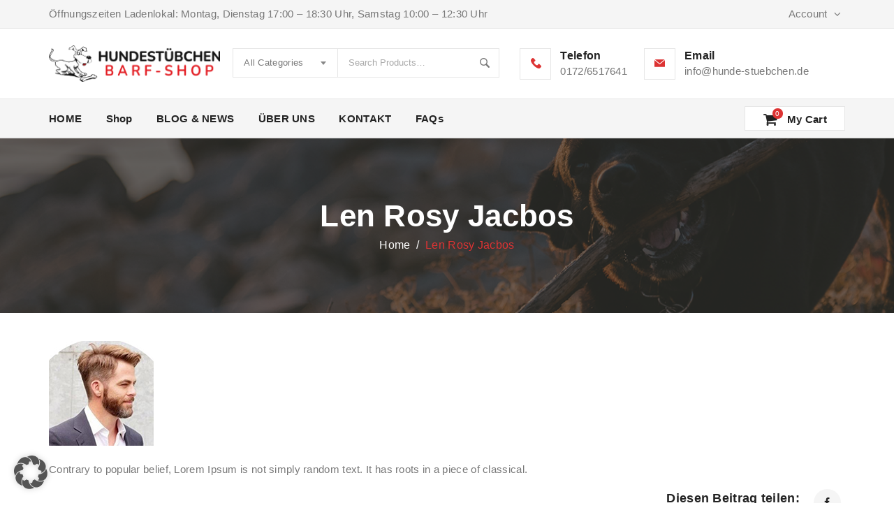

--- FILE ---
content_type: text/html; charset=UTF-8
request_url: https://hunde-stuebchen.de/testimonial/beautiful-accessories-store/
body_size: 53740
content:
  <!DOCTYPE html>
<html lang="de" class="no-js">
<head>
	<meta charset="UTF-8">
	<link rel="profile" href="//gmpg.org/xfn/11">
	<meta name="viewport" content="width=device-width, initial-scale=1">
					<script>document.documentElement.className = document.documentElement.className + ' yes-js js_active js'</script>
			<title>Len Rosy Jacbos &#8211; HUNDE-STÜBCHEN</title>
<meta name='robots' content='max-image-preview:large' />
<link rel="alternate" type="application/rss+xml" title="HUNDE-STÜBCHEN &raquo; Feed" href="https://hunde-stuebchen.de/feed/" />
<link rel="alternate" type="application/rss+xml" title="HUNDE-STÜBCHEN &raquo; Kommentar-Feed" href="https://hunde-stuebchen.de/comments/feed/" />
<link rel="alternate" title="oEmbed (JSON)" type="application/json+oembed" href="https://hunde-stuebchen.de/wp-json/oembed/1.0/embed?url=https%3A%2F%2Fhunde-stuebchen.de%2Ftestimonial%2Fbeautiful-accessories-store%2F" />
<link rel="alternate" title="oEmbed (XML)" type="text/xml+oembed" href="https://hunde-stuebchen.de/wp-json/oembed/1.0/embed?url=https%3A%2F%2Fhunde-stuebchen.de%2Ftestimonial%2Fbeautiful-accessories-store%2F&#038;format=xml" />
<style id='wp-img-auto-sizes-contain-inline-css'>
img:is([sizes=auto i],[sizes^="auto," i]){contain-intrinsic-size:3000px 1500px}
/*# sourceURL=wp-img-auto-sizes-contain-inline-css */
</style>
<link data-minify="1" rel='stylesheet' id='german-market-blocks-integrations-css' href='https://hunde-stuebchen.de/wp-content/cache/min/1/wp-content/plugins/woocommerce-german-market/german-market-blocks/build/integrations.css?ver=1768432743' media='all' />
<link data-minify="1" rel='stylesheet' id='german-market-checkout-block-checkboxes-css' href='https://hunde-stuebchen.de/wp-content/cache/min/1/wp-content/plugins/woocommerce-german-market/german-market-blocks/build/blocks/checkout-checkboxes/style-index.css?ver=1768432743' media='all' />
<link data-minify="1" rel='stylesheet' id='german-market-product-charging-device-css' href='https://hunde-stuebchen.de/wp-content/cache/min/1/wp-content/plugins/woocommerce-german-market/german-market-blocks/build/blocks/product-charging-device/style-index.css?ver=1768432743' media='all' />
<style id='wp-emoji-styles-inline-css'>

	img.wp-smiley, img.emoji {
		display: inline !important;
		border: none !important;
		box-shadow: none !important;
		height: 1em !important;
		width: 1em !important;
		margin: 0 0.07em !important;
		vertical-align: -0.1em !important;
		background: none !important;
		padding: 0 !important;
	}
/*# sourceURL=wp-emoji-styles-inline-css */
</style>
<link rel='stylesheet' id='wp-block-library-css' href='https://hunde-stuebchen.de/wp-includes/css/dist/block-library/style.min.css?ver=6.9' media='all' />
<link data-minify="1" rel='stylesheet' id='wc-blocks-style-css' href='https://hunde-stuebchen.de/wp-content/cache/min/1/wp-content/plugins/woocommerce/assets/client/blocks/wc-blocks.css?ver=1768432743' media='all' />
<style id='global-styles-inline-css'>
:root{--wp--preset--aspect-ratio--square: 1;--wp--preset--aspect-ratio--4-3: 4/3;--wp--preset--aspect-ratio--3-4: 3/4;--wp--preset--aspect-ratio--3-2: 3/2;--wp--preset--aspect-ratio--2-3: 2/3;--wp--preset--aspect-ratio--16-9: 16/9;--wp--preset--aspect-ratio--9-16: 9/16;--wp--preset--color--black: #000000;--wp--preset--color--cyan-bluish-gray: #abb8c3;--wp--preset--color--white: #ffffff;--wp--preset--color--pale-pink: #f78da7;--wp--preset--color--vivid-red: #cf2e2e;--wp--preset--color--luminous-vivid-orange: #ff6900;--wp--preset--color--luminous-vivid-amber: #fcb900;--wp--preset--color--light-green-cyan: #7bdcb5;--wp--preset--color--vivid-green-cyan: #00d084;--wp--preset--color--pale-cyan-blue: #8ed1fc;--wp--preset--color--vivid-cyan-blue: #0693e3;--wp--preset--color--vivid-purple: #9b51e0;--wp--preset--gradient--vivid-cyan-blue-to-vivid-purple: linear-gradient(135deg,rgb(6,147,227) 0%,rgb(155,81,224) 100%);--wp--preset--gradient--light-green-cyan-to-vivid-green-cyan: linear-gradient(135deg,rgb(122,220,180) 0%,rgb(0,208,130) 100%);--wp--preset--gradient--luminous-vivid-amber-to-luminous-vivid-orange: linear-gradient(135deg,rgb(252,185,0) 0%,rgb(255,105,0) 100%);--wp--preset--gradient--luminous-vivid-orange-to-vivid-red: linear-gradient(135deg,rgb(255,105,0) 0%,rgb(207,46,46) 100%);--wp--preset--gradient--very-light-gray-to-cyan-bluish-gray: linear-gradient(135deg,rgb(238,238,238) 0%,rgb(169,184,195) 100%);--wp--preset--gradient--cool-to-warm-spectrum: linear-gradient(135deg,rgb(74,234,220) 0%,rgb(151,120,209) 20%,rgb(207,42,186) 40%,rgb(238,44,130) 60%,rgb(251,105,98) 80%,rgb(254,248,76) 100%);--wp--preset--gradient--blush-light-purple: linear-gradient(135deg,rgb(255,206,236) 0%,rgb(152,150,240) 100%);--wp--preset--gradient--blush-bordeaux: linear-gradient(135deg,rgb(254,205,165) 0%,rgb(254,45,45) 50%,rgb(107,0,62) 100%);--wp--preset--gradient--luminous-dusk: linear-gradient(135deg,rgb(255,203,112) 0%,rgb(199,81,192) 50%,rgb(65,88,208) 100%);--wp--preset--gradient--pale-ocean: linear-gradient(135deg,rgb(255,245,203) 0%,rgb(182,227,212) 50%,rgb(51,167,181) 100%);--wp--preset--gradient--electric-grass: linear-gradient(135deg,rgb(202,248,128) 0%,rgb(113,206,126) 100%);--wp--preset--gradient--midnight: linear-gradient(135deg,rgb(2,3,129) 0%,rgb(40,116,252) 100%);--wp--preset--font-size--small: 13px;--wp--preset--font-size--medium: 20px;--wp--preset--font-size--large: 36px;--wp--preset--font-size--x-large: 42px;--wp--preset--spacing--20: 0.44rem;--wp--preset--spacing--30: 0.67rem;--wp--preset--spacing--40: 1rem;--wp--preset--spacing--50: 1.5rem;--wp--preset--spacing--60: 2.25rem;--wp--preset--spacing--70: 3.38rem;--wp--preset--spacing--80: 5.06rem;--wp--preset--shadow--natural: 6px 6px 9px rgba(0, 0, 0, 0.2);--wp--preset--shadow--deep: 12px 12px 50px rgba(0, 0, 0, 0.4);--wp--preset--shadow--sharp: 6px 6px 0px rgba(0, 0, 0, 0.2);--wp--preset--shadow--outlined: 6px 6px 0px -3px rgb(255, 255, 255), 6px 6px rgb(0, 0, 0);--wp--preset--shadow--crisp: 6px 6px 0px rgb(0, 0, 0);}:where(.is-layout-flex){gap: 0.5em;}:where(.is-layout-grid){gap: 0.5em;}body .is-layout-flex{display: flex;}.is-layout-flex{flex-wrap: wrap;align-items: center;}.is-layout-flex > :is(*, div){margin: 0;}body .is-layout-grid{display: grid;}.is-layout-grid > :is(*, div){margin: 0;}:where(.wp-block-columns.is-layout-flex){gap: 2em;}:where(.wp-block-columns.is-layout-grid){gap: 2em;}:where(.wp-block-post-template.is-layout-flex){gap: 1.25em;}:where(.wp-block-post-template.is-layout-grid){gap: 1.25em;}.has-black-color{color: var(--wp--preset--color--black) !important;}.has-cyan-bluish-gray-color{color: var(--wp--preset--color--cyan-bluish-gray) !important;}.has-white-color{color: var(--wp--preset--color--white) !important;}.has-pale-pink-color{color: var(--wp--preset--color--pale-pink) !important;}.has-vivid-red-color{color: var(--wp--preset--color--vivid-red) !important;}.has-luminous-vivid-orange-color{color: var(--wp--preset--color--luminous-vivid-orange) !important;}.has-luminous-vivid-amber-color{color: var(--wp--preset--color--luminous-vivid-amber) !important;}.has-light-green-cyan-color{color: var(--wp--preset--color--light-green-cyan) !important;}.has-vivid-green-cyan-color{color: var(--wp--preset--color--vivid-green-cyan) !important;}.has-pale-cyan-blue-color{color: var(--wp--preset--color--pale-cyan-blue) !important;}.has-vivid-cyan-blue-color{color: var(--wp--preset--color--vivid-cyan-blue) !important;}.has-vivid-purple-color{color: var(--wp--preset--color--vivid-purple) !important;}.has-black-background-color{background-color: var(--wp--preset--color--black) !important;}.has-cyan-bluish-gray-background-color{background-color: var(--wp--preset--color--cyan-bluish-gray) !important;}.has-white-background-color{background-color: var(--wp--preset--color--white) !important;}.has-pale-pink-background-color{background-color: var(--wp--preset--color--pale-pink) !important;}.has-vivid-red-background-color{background-color: var(--wp--preset--color--vivid-red) !important;}.has-luminous-vivid-orange-background-color{background-color: var(--wp--preset--color--luminous-vivid-orange) !important;}.has-luminous-vivid-amber-background-color{background-color: var(--wp--preset--color--luminous-vivid-amber) !important;}.has-light-green-cyan-background-color{background-color: var(--wp--preset--color--light-green-cyan) !important;}.has-vivid-green-cyan-background-color{background-color: var(--wp--preset--color--vivid-green-cyan) !important;}.has-pale-cyan-blue-background-color{background-color: var(--wp--preset--color--pale-cyan-blue) !important;}.has-vivid-cyan-blue-background-color{background-color: var(--wp--preset--color--vivid-cyan-blue) !important;}.has-vivid-purple-background-color{background-color: var(--wp--preset--color--vivid-purple) !important;}.has-black-border-color{border-color: var(--wp--preset--color--black) !important;}.has-cyan-bluish-gray-border-color{border-color: var(--wp--preset--color--cyan-bluish-gray) !important;}.has-white-border-color{border-color: var(--wp--preset--color--white) !important;}.has-pale-pink-border-color{border-color: var(--wp--preset--color--pale-pink) !important;}.has-vivid-red-border-color{border-color: var(--wp--preset--color--vivid-red) !important;}.has-luminous-vivid-orange-border-color{border-color: var(--wp--preset--color--luminous-vivid-orange) !important;}.has-luminous-vivid-amber-border-color{border-color: var(--wp--preset--color--luminous-vivid-amber) !important;}.has-light-green-cyan-border-color{border-color: var(--wp--preset--color--light-green-cyan) !important;}.has-vivid-green-cyan-border-color{border-color: var(--wp--preset--color--vivid-green-cyan) !important;}.has-pale-cyan-blue-border-color{border-color: var(--wp--preset--color--pale-cyan-blue) !important;}.has-vivid-cyan-blue-border-color{border-color: var(--wp--preset--color--vivid-cyan-blue) !important;}.has-vivid-purple-border-color{border-color: var(--wp--preset--color--vivid-purple) !important;}.has-vivid-cyan-blue-to-vivid-purple-gradient-background{background: var(--wp--preset--gradient--vivid-cyan-blue-to-vivid-purple) !important;}.has-light-green-cyan-to-vivid-green-cyan-gradient-background{background: var(--wp--preset--gradient--light-green-cyan-to-vivid-green-cyan) !important;}.has-luminous-vivid-amber-to-luminous-vivid-orange-gradient-background{background: var(--wp--preset--gradient--luminous-vivid-amber-to-luminous-vivid-orange) !important;}.has-luminous-vivid-orange-to-vivid-red-gradient-background{background: var(--wp--preset--gradient--luminous-vivid-orange-to-vivid-red) !important;}.has-very-light-gray-to-cyan-bluish-gray-gradient-background{background: var(--wp--preset--gradient--very-light-gray-to-cyan-bluish-gray) !important;}.has-cool-to-warm-spectrum-gradient-background{background: var(--wp--preset--gradient--cool-to-warm-spectrum) !important;}.has-blush-light-purple-gradient-background{background: var(--wp--preset--gradient--blush-light-purple) !important;}.has-blush-bordeaux-gradient-background{background: var(--wp--preset--gradient--blush-bordeaux) !important;}.has-luminous-dusk-gradient-background{background: var(--wp--preset--gradient--luminous-dusk) !important;}.has-pale-ocean-gradient-background{background: var(--wp--preset--gradient--pale-ocean) !important;}.has-electric-grass-gradient-background{background: var(--wp--preset--gradient--electric-grass) !important;}.has-midnight-gradient-background{background: var(--wp--preset--gradient--midnight) !important;}.has-small-font-size{font-size: var(--wp--preset--font-size--small) !important;}.has-medium-font-size{font-size: var(--wp--preset--font-size--medium) !important;}.has-large-font-size{font-size: var(--wp--preset--font-size--large) !important;}.has-x-large-font-size{font-size: var(--wp--preset--font-size--x-large) !important;}
/*# sourceURL=global-styles-inline-css */
</style>

<style id='classic-theme-styles-inline-css'>
/*! This file is auto-generated */
.wp-block-button__link{color:#fff;background-color:#32373c;border-radius:9999px;box-shadow:none;text-decoration:none;padding:calc(.667em + 2px) calc(1.333em + 2px);font-size:1.125em}.wp-block-file__button{background:#32373c;color:#fff;text-decoration:none}
/*# sourceURL=/wp-includes/css/classic-themes.min.css */
</style>
<link data-minify="1" rel='stylesheet' id='font-awesome-css' href='https://hunde-stuebchen.de/wp-content/cache/min/1/wp-content/themes/frizty/assets/font-awesome/css/font-awesome.min.css?ver=1768432743' media='all' />
<style id='font-awesome-inline-css'>
[data-font="FontAwesome"]:before {font-family: 'FontAwesome' !important;content: attr(data-icon) !important;speak: none !important;font-weight: normal !important;font-variant: normal !important;text-transform: none !important;line-height: 1 !important;font-style: normal !important;-webkit-font-smoothing: antialiased !important;-moz-osx-font-smoothing: grayscale !important;}
/*# sourceURL=font-awesome-inline-css */
</style>
<link data-minify="1" rel='stylesheet' id='themify-css' href='https://hunde-stuebchen.de/wp-content/cache/min/1/wp-content/themes/frizty/assets/themify-icons/themify-icons.css?ver=1768432743' media='all' />
<link data-minify="1" rel='stylesheet' id='woocommerce-layout-css' href='https://hunde-stuebchen.de/wp-content/cache/min/1/wp-content/plugins/woocommerce/assets/css/woocommerce-layout.css?ver=1768432743' media='all' />
<link data-minify="1" rel='stylesheet' id='woocommerce-smallscreen-css' href='https://hunde-stuebchen.de/wp-content/cache/min/1/wp-content/plugins/woocommerce/assets/css/woocommerce-smallscreen.css?ver=1768432743' media='only screen and (max-width: 768px)' />
<link data-minify="1" rel='stylesheet' id='woocommerce-general-css' href='https://hunde-stuebchen.de/wp-content/cache/min/1/wp-content/plugins/woocommerce/assets/css/woocommerce.css?ver=1768432743' media='all' />
<style id='woocommerce-inline-inline-css'>
.woocommerce form .form-row .required { visibility: visible; }
/*# sourceURL=woocommerce-inline-inline-css */
</style>
<link data-minify="1" rel='stylesheet' id='yith-quick-view-css' href='https://hunde-stuebchen.de/wp-content/cache/min/1/wp-content/plugins/yith-woocommerce-quick-view/assets/css/yith-quick-view.css?ver=1768432743' media='all' />
<style id='yith-quick-view-inline-css'>

				#yith-quick-view-modal .yith-quick-view-overlay{background:rgba( 0, 0, 0, 0.8)}
				#yith-quick-view-modal .yith-wcqv-main{background:#ffffff;}
				#yith-quick-view-close{color:#cdcdcd;}
				#yith-quick-view-close:hover{color:#ff0000;}
/*# sourceURL=yith-quick-view-inline-css */
</style>
<link data-minify="1" rel='stylesheet' id='jquery-selectBox-css' href='https://hunde-stuebchen.de/wp-content/cache/min/1/wp-content/plugins/yith-woocommerce-wishlist/assets/css/jquery.selectBox.css?ver=1768432743' media='all' />
<link data-minify="1" rel='stylesheet' id='woocommerce_prettyPhoto_css-css' href='https://hunde-stuebchen.de/wp-content/cache/min/1/wp-content/plugins/woocommerce/assets/css/prettyPhoto.css?ver=1768432743' media='all' />
<link data-minify="1" rel='stylesheet' id='yith-wcwl-main-css' href='https://hunde-stuebchen.de/wp-content/cache/min/1/wp-content/plugins/yith-woocommerce-wishlist/assets/css/style.css?ver=1768432743' media='all' />
<style id='yith-wcwl-main-inline-css'>
 :root { --color-add-to-wishlist-background: #333333; --color-add-to-wishlist-text: #FFFFFF; --color-add-to-wishlist-border: #333333; --color-add-to-wishlist-background-hover: #333333; --color-add-to-wishlist-text-hover: #FFFFFF; --color-add-to-wishlist-border-hover: #333333; --rounded-corners-radius: 16px; --color-add-to-cart-background: #333333; --color-add-to-cart-text: #FFFFFF; --color-add-to-cart-border: #333333; --color-add-to-cart-background-hover: #4F4F4F; --color-add-to-cart-text-hover: #FFFFFF; --color-add-to-cart-border-hover: #4F4F4F; --add-to-cart-rounded-corners-radius: 16px; --color-button-style-1-background: #333333; --color-button-style-1-text: #FFFFFF; --color-button-style-1-border: #333333; --color-button-style-1-background-hover: #4F4F4F; --color-button-style-1-text-hover: #FFFFFF; --color-button-style-1-border-hover: #4F4F4F; --color-button-style-2-background: #333333; --color-button-style-2-text: #FFFFFF; --color-button-style-2-border: #333333; --color-button-style-2-background-hover: #4F4F4F; --color-button-style-2-text-hover: #FFFFFF; --color-button-style-2-border-hover: #4F4F4F; --color-wishlist-table-background: #FFFFFF; --color-wishlist-table-text: #6d6c6c; --color-wishlist-table-border: #FFFFFF; --color-headers-background: #F4F4F4; --color-share-button-color: #FFFFFF; --color-share-button-color-hover: #FFFFFF; --color-fb-button-background: #39599E; --color-fb-button-background-hover: #595A5A; --color-tw-button-background: #45AFE2; --color-tw-button-background-hover: #595A5A; --color-pr-button-background: #AB2E31; --color-pr-button-background-hover: #595A5A; --color-em-button-background: #FBB102; --color-em-button-background-hover: #595A5A; --color-wa-button-background: #00A901; --color-wa-button-background-hover: #595A5A; --feedback-duration: 3s } 
 :root { --color-add-to-wishlist-background: #333333; --color-add-to-wishlist-text: #FFFFFF; --color-add-to-wishlist-border: #333333; --color-add-to-wishlist-background-hover: #333333; --color-add-to-wishlist-text-hover: #FFFFFF; --color-add-to-wishlist-border-hover: #333333; --rounded-corners-radius: 16px; --color-add-to-cart-background: #333333; --color-add-to-cart-text: #FFFFFF; --color-add-to-cart-border: #333333; --color-add-to-cart-background-hover: #4F4F4F; --color-add-to-cart-text-hover: #FFFFFF; --color-add-to-cart-border-hover: #4F4F4F; --add-to-cart-rounded-corners-radius: 16px; --color-button-style-1-background: #333333; --color-button-style-1-text: #FFFFFF; --color-button-style-1-border: #333333; --color-button-style-1-background-hover: #4F4F4F; --color-button-style-1-text-hover: #FFFFFF; --color-button-style-1-border-hover: #4F4F4F; --color-button-style-2-background: #333333; --color-button-style-2-text: #FFFFFF; --color-button-style-2-border: #333333; --color-button-style-2-background-hover: #4F4F4F; --color-button-style-2-text-hover: #FFFFFF; --color-button-style-2-border-hover: #4F4F4F; --color-wishlist-table-background: #FFFFFF; --color-wishlist-table-text: #6d6c6c; --color-wishlist-table-border: #FFFFFF; --color-headers-background: #F4F4F4; --color-share-button-color: #FFFFFF; --color-share-button-color-hover: #FFFFFF; --color-fb-button-background: #39599E; --color-fb-button-background-hover: #595A5A; --color-tw-button-background: #45AFE2; --color-tw-button-background-hover: #595A5A; --color-pr-button-background: #AB2E31; --color-pr-button-background-hover: #595A5A; --color-em-button-background: #FBB102; --color-em-button-background-hover: #595A5A; --color-wa-button-background: #00A901; --color-wa-button-background-hover: #595A5A; --feedback-duration: 3s } 
/*# sourceURL=yith-wcwl-main-inline-css */
</style>
<link rel='stylesheet' id='perfect-scrollbar-css' href='https://hunde-stuebchen.de/wp-content/themes/frizty/assets/perfect-scrollbar/perfect-scrollbar.min.css?ver=6.9' media='all' />
<link rel='stylesheet' id='chrisbracco-tooltip-css' href='https://hunde-stuebchen.de/wp-content/themes/frizty/assets/chrisbracco-tooltip/chrisbracco-tooltip.min.css?ver=6.9' media='all' />
<link data-minify="1" rel='stylesheet' id='multi-columns-row-css' href='https://hunde-stuebchen.de/wp-content/cache/min/1/wp-content/themes/frizty/css/multi-columns-row.css?ver=1768432743' media='all' />
<link data-minify="1" rel='stylesheet' id='select2-css' href='https://hunde-stuebchen.de/wp-content/cache/min/1/wp-content/plugins/woocommerce/assets/css/select2.css?ver=1768432743' media='all' />
<link data-minify="1" rel='stylesheet' id='flexslider-css' href='https://hunde-stuebchen.de/wp-content/cache/min/1/wp-content/themes/frizty/assets/flexslider/flexslider.css?ver=1768432743' media='all' />
<link data-minify="1" rel='stylesheet' id='themetechmount-frizty-icons-css' href='https://hunde-stuebchen.de/wp-content/cache/min/1/wp-content/themes/frizty/assets/tm-frizty-icons/css/tm-frizty-icons.css?ver=1768432743' media='all' />
<link data-minify="1" rel='stylesheet' id='themetechmount-frizty-extra-icons-css' href='https://hunde-stuebchen.de/wp-content/cache/min/1/wp-content/themes/frizty/assets/themetechmount-frizty-extra-icons/font/flaticon.css?ver=1768432743' media='all' />
<link data-minify="1" rel='stylesheet' id='slick-css' href='https://hunde-stuebchen.de/wp-content/cache/min/1/wp-content/themes/frizty/assets/slick/slick.css?ver=1768432743' media='all' />
<link data-minify="1" rel='stylesheet' id='slick-theme-css' href='https://hunde-stuebchen.de/wp-content/cache/min/1/wp-content/themes/frizty/assets/slick/slick-theme.css?ver=1768432743' media='all' />
<link data-minify="1" rel='stylesheet' id='owl-carousel-css' href='https://hunde-stuebchen.de/wp-content/cache/min/1/wp-content/themes/frizty/css/owl.carousel.css?ver=1768432743' media='all' />
<link rel='stylesheet' id='owl-theme-default-min-css' href='https://hunde-stuebchen.de/wp-content/themes/frizty/css/owl.theme.default.min.css?ver=6.9' media='all' />
<link rel='stylesheet' id='prettyphoto-css' href='https://hunde-stuebchen.de/wp-content/plugins/js_composer/assets/lib/vendor/prettyphoto/css/prettyPhoto.min.css?ver=8.7.2' media='all' />
<link data-minify="1" rel='stylesheet' id='borlabs-cookie-custom-css' href='https://hunde-stuebchen.de/wp-content/cache/min/1/wp-content/cache/borlabs-cookie/1/borlabs-cookie-1-de.css?ver=1768432743' media='all' />
<link data-minify="1" rel='stylesheet' id='bootstrap-css' href='https://hunde-stuebchen.de/wp-content/cache/min/1/wp-content/themes/frizty/css/bootstrap.min.css?ver=1768432743' media='all' />
<link rel='stylesheet' id='bootstrap-theme-css' href='https://hunde-stuebchen.de/wp-content/themes/frizty/css/bootstrap-theme.min.css?ver=6.9' media='all' />
<link rel='stylesheet' id='js-composer-tta-css' href='https://hunde-stuebchen.de/wp-content/plugins/js_composer/assets/css/js_composer_tta.min.css?ver=6.9' media='all' />
<link rel='stylesheet' id='frizty-base-style-css' href='https://hunde-stuebchen.de/wp-content/themes/frizty/css/base.min.css?ver=6.9' media='all' />
<link data-minify="1" rel='stylesheet' id='german-market-blocks-order-button-position-css' href='https://hunde-stuebchen.de/wp-content/cache/min/1/wp-content/plugins/woocommerce-german-market/german-market-blocks/additional-css/order-button-checkout-fields.css?ver=1768432743' media='all' />
<link data-minify="1" rel='stylesheet' id='js_composer_front-css' href='https://hunde-stuebchen.de/wp-content/cache/min/1/wp-content/plugins/js_composer/assets/css/js_composer.min.css?ver=1768432743' media='all' />
<link rel='stylesheet' id='frizty-main-style-css' href='https://hunde-stuebchen.de/wp-content/themes/frizty/css/main.min.css?ver=6.9' media='all' />
<style id='frizty-main-style-inline-css'>
:root{--tm-skincolor-color:#dd3333; --body-fonts-family:Roboto; --tm-skincolor-bg:#dd3333; --tm-secondary-bg:#dd3333; --tm-greycolor-bg:#F5F5F5; --tm-skincolor-text:#dd3333; --tm-secondary-text:#dd3333; --body-fonts-color:#787878; --tm-blackishcolor:#000000; --special-element-fontfamily:Nunito; --tm-whitecolor:#FFFFFF}body{background-color:#ffffff;background-position:0% 0%;background-size:auto;background-repeat:repeat;background-attachment:scroll}body > .tm-bg-layer{background-color:#ffffff}body #main{background-color:#ffffff;background-position:0% 0%;background-size:auto;background-repeat:repeat;background-attachment:scroll}body #main > .tm-bg-layer{background-color:#ffffff}div.tm-titlebar-wrapper{background-image:url('http://themetechmount.net/woocommerce/frizty/wp-content/uploads/2020/11/breadcrum-bg.png');background-position:center center;background-size:cover;background-repeat:no-repeat;background-attachment:scroll}.tm-header-style-classic-vertical .site-header{background-color:rgba(26,34,39,0.73);background-position:0% 0%;background-size:cover;background-repeat:repeat;background-attachment:scroll}.tm-header-style-classic-vertical .site-header > .tm-bg-layer{background-color:rgba(26,34,39,0.73)}.tm-search-overlay{background-color:rgba(35,35,35,0.96);background-position:center center;background-size:cover;background-repeat:no-repeat;background-attachment:fixed}.tm-search-overlay > .tm-bg-layer{background-color:rgba(35,35,35,0.96)}.tm-mmmenu-override-yes #site-header-menu #site-navigation div.mega-menu-wrap ul.mega-menu.mega-menu-horizontal li.mega-menu-item ul.mega-sub-menu,#site-header-menu #site-navigation div.nav-menu > ul > li ul{background-color:#ffffff;background-position:center top;background-size:cover;background-repeat:no-repeat;background-attachment:scroll}.tm-mmmenu-override-yes #site-header-menu #site-navigation div.mega-menu-wrap ul.mega-menu.mega-menu-horizontal li.mega-menu-item ul.mega-sub-menu,#site-header-menu #site-navigation div.nav-menu > ul > li ul > .tm-bg-layer{background-color:#ffffff}#site-header-menu #site-navigation div.nav-menu > ul > li:nth-child(1) ul,.tm-mmmenu-override-yes #site-header-menu #site-navigation div.mega-menu-wrap ul.mega-menu.mega-menu-horizontal li.mega-menu-item:nth-child(1) ul.mega-sub-menu{background-position:0% 0%;background-size:auto;background-repeat:repeat;background-attachment:scroll}#site-header-menu #site-navigation div.nav-menu > ul > li:nth-child(2) ul,.tm-mmmenu-override-yes #site-header-menu #site-navigation div.mega-menu-wrap ul.mega-menu.mega-menu-horizontal li.mega-menu-item:nth-child(2) ul.mega-sub-menu{background-position:0% 0%;background-size:auto;background-repeat:repeat;background-attachment:scroll}#site-header-menu #site-navigation div.nav-menu > ul > li:nth-child(3) ul,.tm-mmmenu-override-yes #site-header-menu #site-navigation div.mega-menu-wrap ul.mega-menu.mega-menu-horizontal li.mega-menu-item:nth-child(3) ul.mega-sub-menu{background-position:0% 0%;background-size:auto;background-repeat:repeat;background-attachment:scroll}#site-header-menu #site-navigation div.nav-menu > ul > li:nth-child(4) ul,.tm-mmmenu-override-yes #site-header-menu #site-navigation div.mega-menu-wrap ul.mega-menu.mega-menu-horizontal li.mega-menu-item:nth-child(4) ul.mega-sub-menu{background-position:0% 0%;background-size:auto;background-repeat:repeat;background-attachment:scroll}#site-header-menu #site-navigation div.nav-menu > ul > li:nth-child(5) ul,.tm-mmmenu-override-yes #site-header-menu #site-navigation div.mega-menu-wrap ul.mega-menu.mega-menu-horizontal li.mega-menu-item:nth-child(5) ul.mega-sub-menu{background-position:0% 0%;background-size:auto;background-repeat:repeat;background-attachment:scroll}#site-header-menu #site-navigation div.nav-menu > ul > li:nth-child(6) ul,.tm-mmmenu-override-yes #site-header-menu #site-navigation div.mega-menu-wrap ul.mega-menu.mega-menu-horizontal li.mega-menu-item:nth-child(6) ul.mega-sub-menu{background-position:0% 0%;background-size:auto;background-repeat:repeat;background-attachment:scroll}#site-header-menu #site-navigation div.nav-menu > ul > li:nth-child(7) ul,.tm-mmmenu-override-yes #site-header-menu #site-navigation div.mega-menu-wrap ul.mega-menu.mega-menu-horizontal li.mega-menu-item:nth-child(7) ul.mega-sub-menu{background-position:0% 0%;background-size:auto;background-repeat:repeat;background-attachment:scroll}#site-header-menu #site-navigation div.nav-menu > ul > li:nth-child(8) ul,.tm-mmmenu-override-yes #site-header-menu #site-navigation div.mega-menu-wrap ul.mega-menu.mega-menu-horizontal li.mega-menu-item:nth-child(8) ul.mega-sub-menu{background-position:0% 0%;background-size:auto;background-repeat:repeat;background-attachment:scroll}#site-header-menu #site-navigation div.nav-menu > ul > li:nth-child(9) ul,.tm-mmmenu-override-yes #site-header-menu #site-navigation div.mega-menu-wrap ul.mega-menu.mega-menu-horizontal li.mega-menu-item:nth-child(9) ul.mega-sub-menu{background-position:0% 0%;background-size:auto;background-repeat:repeat;background-attachment:scroll}#site-header-menu #site-navigation div.nav-menu > ul > li:nth-child(10) ul,.tm-mmmenu-override-yes #site-header-menu #site-navigation div.mega-menu-wrap ul.mega-menu.mega-menu-horizontal li.mega-menu-item:nth-child(10) ul.mega-sub-menu{background-position:0% 0%;background-size:auto;background-repeat:repeat;background-attachment:scroll}.footer{background-image:url('http://themetechmount.net/woocommerce/frizty/wp-content/uploads/2020/11/footer-bg.png');background-position:center center;background-size:cover;background-repeat:no-repeat;background-attachment:scroll}.first-footer{background-color:transparent;background-position:center bottom;background-size:cover;background-repeat:no-repeat;background-attachment:scroll}.first-footer > .tm-bg-layer{background-color:transparent}.second-footer{background-color:transparent;background-position:center center;background-size:auto;background-repeat:no-repeat;background-attachment:scroll}.second-footer > .tm-bg-layer{background-color:transparent}.site-footer .bottom-footer-text{background-color:#1f1f1f;background-position:center center;background-size:auto;background-repeat:no-repeat;background-attachment:fixed}.site-footer .bottom-footer-text > .tm-bg-layer{background-color:#1f1f1f}.loginpage{background-color:#f1f1f1;background-position:right bottom;background-size:cover;background-repeat:no-repeat;background-attachment:scroll}.loginpage > .tm-bg-layer{background-color:#f1f1f1}.error404 .site-content-wrapper{background-color:#ffffff;background-position:right bottom;background-size:cover;background-repeat:no-repeat;background-attachment:scroll}.error404 .site-content-wrapper > .tm-bg-layer{background-color:#ffffff}.uconstruction_background{background-color:#f1f1f1;background-position:center top;background-size:cover;background-repeat:no-repeat;background-attachment:scroll}.uconstruction_background > .tm-bg-layer{background-color:#f1f1f1}body{font-family:"Roboto",Arial,Helvetica,sans-serif;font-weight:400;font-size:15px;line-height:27px;letter-spacing:0.3px;color:#787878}h1{font-family:"Roboto",Arial,Helvetica,sans-serif;font-weight:400;font-size:32px;line-height:42px;color:#232323}h2{font-family:"Roboto",Arial,Helvetica,sans-serif;font-weight:400;font-size:26px;line-height:36px;color:#232323}h3{font-family:"Roboto",Arial,Helvetica,sans-serif;font-weight:400;font-size:22px;line-height:32px;color:#232323}h4{font-family:"Roboto",Arial,Helvetica,sans-serif;font-weight:400;font-size:20px;line-height:30px;color:#232323}h5{font-family:"Roboto",Arial,Helvetica,sans-serif;font-weight:400;font-size:18px;line-height:28px;color:#232323}h6{font-family:"Roboto",Arial,Helvetica,sans-serif;font-weight:400;font-size:16px;line-height:21px;color:#232323}.tm-element-heading-wrapper .tm-vc_general .tm-vc_cta3_content-container .tm-vc_cta3-content .tm-vc_cta3-content-header h2{font-family:"Roboto",Arial,Helvetica,sans-serif;font-weight:400;font-size:35px;line-height:40px;color:#232323}.tm-element-heading-wrapper .tm-vc_general .tm-vc_cta3_content-container .tm-vc_cta3-content .tm-vc_cta3-content-header h4,.tm-vc_general.tm-vc_cta3.tm-vc_cta3-color-transparent.tm-cta3-only .tm-vc_cta3-content .tm-vc_cta3-headers h4{font-family:"Roboto",Arial,Helvetica,sans-serif;font-weight:500;font-size:14px;line-height:22px;color:#7e4c4f}.tm-element-heading-wrapper .tm-vc_general.tm-vc_cta3 .tm-vc_cta3-content p{font-family:"Roboto",Arial,Helvetica,sans-serif;font-weight:400;font-size:15px;line-height:27px;letter-spacing:0.3px;color:#787878}body .widget .widget-title,body .widget .widgettitle,#site-header-menu #site-navigation .mega-menu-wrap .mega-menu.mega-menu-horizontal .mega-sub-menu > li.mega-menu-item > h4.mega-block-title,.portfolio-description h2,.themetechmount-portfolio-details h2,.themetechmount-portfolio-related h2{font-family:"Nunito",Arial,Helvetica,sans-serif;font-weight:700;font-size:19px;line-height:20px;color:#ffffff}.main-holder .site-content ul.products li.product .add_to_wishlist,.main-holder .site-content ul.products li.product .yith-wcwl-wishlistexistsbrowse a[rel="nofollow"],.woocommerce button.button,.woocommerce-page button.button,input,.tm-vc_btn,.tm-vc_btn3,.woocommerce-page a.button,.button,.wpb_button,button,.woocommerce input.button,.woocommerce-page input.button,.tp-button.big,.woocommerce #content input.button,.woocommerce #respond input#submit,.woocommerce a.button,.woocommerce button.button,.woocommerce input.button,.woocommerce-page #content input.button,.woocommerce-page #respond input#submit,.woocommerce-page a.button,.woocommerce-page button.button,.woocommerce-page input.button,.themetechmount-post-readmore a{font-family:"Nunito",Arial,Helvetica,sans-serif;font-weight:600}.wpb_tabs_nav a.ui-tabs-anchor,body .wpb_accordion .wpb_accordion_wrapper .wpb_accordion_header a,.vc_tta.vc_general .vc_tta-tab > a,.site-footer .tm-footer-cta-wrapper .tm-custom-heading{font-family:"Nunito",Arial,Helvetica,sans-serif;font-weight:700;font-size:22px}.tm-titlebar h1.entry-title,.tm-titlebar-textcolor-custom .tm-titlebar-main .entry-title{font-family:"Nunito",Arial,Helvetica,sans-serif;font-weight:700;font-size:44px;line-height:50px;color:#232323}.tm-titlebar .entry-subtitle,.tm-titlebar-textcolor-custom .tm-titlebar-main .entry-subtitle{font-family:"Roboto",Arial,Helvetica,sans-serif;font-weight:400;font-size:18px;line-height:24px;color:#868080}.tm-titlebar .breadcrumb-wrapper,.tm-titlebar .breadcrumb-wrapper a{font-family:"Nunito",Arial,Helvetica,sans-serif;font-weight:400;font-size:16px;line-height:20px;color:#868080}.headerlogo a.home-link{font-family:"Nunito",Arial,Helvetica,sans-serif;font-weight:400;font-size:26px;line-height:27px;color:#57C4E4}#site-header-menu #site-navigation div.nav-menu > ul > li > a,.tm-mmmenu-override-yes #site-header-menu #site-navigation .mega-menu-wrap .mega-menu.mega-menu-horizontal > li.mega-menu-item > a{font-family:"Nunito",Arial,Helvetica,sans-serif;font-weight:700;font-size:15px;line-height:24px;color:#232323}ul.nav-menu li ul li a,div.nav-menu > ul li ul li a,.tm-mmmenu-override-yes #site-header-menu #site-navigation .mega-menu-wrap .mega-menu.mega-menu-horizontal .mega-sub-menu a,.tm-mmmenu-override-yes #site-header-menu #site-navigation .mega-menu-wrap .mega-menu.mega-menu-horizontal .mega-sub-menu a:hover,.tm-mmmenu-override-yes #site-header-menu #site-navigation .mega-menu-wrap .mega-menu.mega-menu-horizontal .mega-sub-menu a:focus,.tm-mmmenu-override-yes #site-header-menu #site-navigation .mega-menu-wrap .mega-menu.mega-menu-horizontal .mega-sub-menu a.mega-menu-link,.tm-mmmenu-override-yes #site-header-menu #site-navigation .mega-menu-wrap .mega-menu.mega-menu-horizontal .mega-sub-menu a.mega-menu-link:hover,.tm-mmmenu-override-yes #site-header-menu #site-navigation .mega-menu-wrap .mega-menu.mega-menu-horizontal .mega-sub-menu a.mega-menu-link:focus,.tm-mmmenu-override-yes #site-header-menu #site-navigation .mega-menu-wrap .mega-menu.mega-menu-horizontal .mega-sub-menu > li.mega-menu-item-type-widget{font-family:"Roboto",Arial,Helvetica,sans-serif;font-weight:400;font-size:14px;line-height:24px;color:#787878}#site-header-menu #site-navigation .mega-menu-wrap .mega-menu.mega-menu-horizontal .mega-sub-menu > li.mega-menu-item > h4.mega-block-title,.tm-mmmenu-override-yes #site-header-menu #site-navigation div.mega-menu-wrap ul.mega-menu > li.mega-menu-megamenu > ul.mega-sub-menu > li.mega-menu-item-has-children > a,.tm-mmmenu-override-yes #site-header-menu #site-navigation div.mega-menu-wrap ul.mega-menu > li.mega-menu-megamenu > ul.mega-sub-menu > li.mega-menu-item-has-children > a:hover,.tm-mmmenu-override-yes #site-header-menu #site-navigation div.mega-menu-wrap ul.mega-menu > li.mega-menu-megamenu > ul.mega-sub-menu > li:hover.mega-menu-item-has-children > a{font-family:"Roboto",Arial,Helvetica,sans-serif;font-weight:100;font-size:14px;line-height:24px;color:#868080}a{color:#232323}a:hover{color:#dd3333}.tm-titlebar-wrapper.tm-breadcrumb-on-bottom .tm-titlebar .breadcrumb-wrapper .container,.tm-titlebar-wrapper.tm-breadcrumb-on-bottom .breadcrumb-wrapper .container:before,.tm-titlebar-wrapper.tm-breadcrumb-on-bottom .breadcrumb-wrapper .container:after{background-color:rgba(0,0,0,0.50) !important}.site-footer .tm-footer-cta-wrapper.tm-bgcolor-custom{background-color:rgba(0,0,0,0.01)}.wpb_row .vc_tta.vc_general.vc_tta-color-white:not(.vc_tta-o-no-fill) .vc_tta-panel-body .wpb_text_column,.tm-list.tm-list-icon-color- li,.tm-list-li-content{color:#787878}.tm-page-loader-wrapper{background-image:url(https://hunde-stuebchen.de/wp-content/uploads/2020/09/ajax-loader.gif) ; background-size:300px}.woocommerce-account .woocommerce-MyAccount-content button:hover,.sidebar .widget.frizty_category_list_widget ul>li a:hover:before,.sidebar .widget.frizty_all_post_list_widget ul>li a:hover:before,.tm-heading-highlight,.tm-quote-form input[type="submit"]:hover,.tm-processbox-wrapper .tm-processbox .process-num:before,.tm-processbox-wrapper .tm-processbox .process-num span:before,.tm-iconbox-hoverstyle .tm-sbox:hover,.vc_progress_bar .vc_single_bar .vc_bar:after,.slick-dots li.slick-active button,.widget.frizty_category_list_widget li.current-cat a:after,.widget.frizty_category_list_widget li a:hover:after,.widget.frizty_all_post_list_widget li.tm-post-active a:after,.widget.frizty_all_post_list_widget li a:hover:after,.widget.tm_widget_nav_menu li.current_page_item a:after,.widget.tm_widget_nav_menu li a:hover:after,.woocommerce-account .woocommerce-MyAccount-navigation li.is-active a:after,.woocommerce-account .woocommerce-MyAccount-navigation li a:hover:after,.tm-site-searchform button,.main-holder .rpt_style_basic .rpt_recommended_plan.rpt_plan .rpt_head,.main-holder .rpt_style_basic .rpt_recommended_plan.rpt_plan .rpt_title,.mc_form_inside .mc_merge_var:after,.vc_toggle_default.vc_toggle_color_skincolor .vc_toggle_icon,.vc_toggle_default.vc_toggle_color_skincolor .vc_toggle_icon:after,.vc_toggle_default.vc_toggle_color_skincolor .vc_toggle_icon:before,.vc_toggle_round.vc_toggle_color_skincolor:not(.vc_toggle_color_inverted) .vc_toggle_icon,.vc_toggle_round.vc_toggle_color_skincolor.vc_toggle_color_inverted .vc_toggle_icon:after,.vc_toggle_round.vc_toggle_color_skincolor.vc_toggle_color_inverted .vc_toggle_icon:before,.vc_toggle_round.vc_toggle_color_inverted.vc_toggle_color_skincolor .vc_toggle_title:hover .vc_toggle_icon:after,.vc_toggle_round.vc_toggle_color_inverted.vc_toggle_color_skincolor .vc_toggle_title:hover .vc_toggle_icon:before,.vc_toggle_simple.vc_toggle_color_skincolor .vc_toggle_icon:after,.vc_toggle_simple.vc_toggle_color_skincolor .vc_toggle_icon:before,.vc_toggle_simple.vc_toggle_color_skincolor .vc_toggle_title:hover .vc_toggle_icon:after,.vc_toggle_simple.vc_toggle_color_skincolor .vc_toggle_title:hover .vc_toggle_icon:before,.vc_toggle_rounded.vc_toggle_color_skincolor:not(.vc_toggle_color_inverted) .vc_toggle_icon,.vc_toggle_rounded.vc_toggle_color_skincolor.vc_toggle_color_inverted .vc_toggle_icon:after,.vc_toggle_rounded.vc_toggle_color_skincolor.vc_toggle_color_inverted .vc_toggle_icon:before,.vc_toggle_rounded.vc_toggle_color_skincolor.vc_toggle_color_inverted .vc_toggle_title:hover .vc_toggle_icon:after,.vc_toggle_rounded.vc_toggle_color_skincolor.vc_toggle_color_inverted .vc_toggle_title:hover .vc_toggle_icon:before,.vc_toggle_square.vc_toggle_color_skincolor:not(.vc_toggle_color_inverted) .vc_toggle_icon,.vc_toggle_square.vc_toggle_color_skincolor:not(.vc_toggle_color_inverted) .vc_toggle_title:hover .vc_toggle_icon,.vc_toggle_square.vc_toggle_color_skincolor.vc_toggle_color_inverted .vc_toggle_icon:after,.vc_toggle_square.vc_toggle_color_skincolor.vc_toggle_color_inverted .vc_toggle_icon:before,.vc_toggle_square.vc_toggle_color_skincolor.vc_toggle_color_inverted .vc_toggle_title:hover .vc_toggle_icon:after,.vc_toggle_square.vc_toggle_color_skincolor.vc_toggle_color_inverted .vc_toggle_title:hover .vc_toggle_icon:before,.woocommerce .main-holder #content .woocommerce-error .button:hover,.woocommerce .main-holder #content .woocommerce-info .button:hover,.woocommerce .main-holder #content .woocommerce-message .button:hover,.sidebar .widget .tagcloud a:hover,.woocommerce .widget_shopping_cart a.button:hover,.woocommerce-cart .wc-proceed-to-checkout a.checkout-button:hover,.main-holder .site table.cart .coupon button:hover,.main-holder .site .woocommerce-cart-form__contents button:hover,.woocommerce .woocommerce-form-login .woocommerce-form-login__submit:hover,.main-holder .site .return-to-shop a.button:hover,.main-holder .site .woocommerce-MyAccount-content a.woocommerce-Button:hover,.main-holder .site-content #review_form #respond .form-submit input:hover,.woocommerce div.product form.cart .button:hover,table.compare-list .add-to-cart td a:hover,.woocommerce-cart #content table.cart td.actions input[type="submit"]:hover,.main-holder .site .woocommerce-form-coupon button:hover,.main-holder .site .woocommerce-form-login button.woocommerce-Button:hover,.main-holder .site .woocommerce-ResetPassword button.woocommerce-Button:hover,.main-holder .site .woocommerce-EditAccountForm button.woocommerce-Button:hover,.main-holder .site table.cart .coupon input:hover,.woocommerce #payment #place_order:hover,.woocommerce .widget_shopping_cart a.button.checkout,.woocommerce .wishlist_table td.product-add-to-cart a,.woocommerce .widget_price_filter .ui-slider .ui-slider-range,.woocommerce .widget_price_filter .ui-slider .ui-slider-handle,.woocommerce .widget_price_filter .price_slider_amount .button:hover,.main-holder .site-content nav.woocommerce-pagination ul li .page-numbers.current,.main-holder .site-content nav.woocommerce-pagination ul li a:hover,.sidebar .widget .tagcloud a:hover,.main-holder .site-content ul.products li.product .yith-wcwl-wishlistexistsbrowse a[rel="nofollow"]:hover:after,.main-holder .site-content ul.products li.product .yith-wcwl-add-to-wishlist .yith-wcwl-wishlistaddedbrowse:hover:after,.top-contact.tm-highlight-left:after,.top-contact.tm-highlight-right:after,.tm-social-share-links ul li a:hover,article.post .more-link-wrapper a.more-link,.themetechmount-blog-box-view-right-image .themetechmount-box-content .tm-post-categories>.tm-meta-line.cat-links a:hover,.themetechmount-blog-box-view-left-image .themetechmount-box-content .tm-post-categories>.tm-meta-line.cat-links a:hover,.tm-vc_general.tm-vc_cta3.tm-vc_cta3-color-skincolor.tm-vc_cta3-style-flat,.tm-sortable-list .tm-sortable-link a.selected,.tm-sortable-list .tm-sortable-link a:hover,.tm-col-bgcolor-skincolor .tm-bg-layer-inner,.tm-bg .tm-bgcolor-skincolor > .tm-bg-layer,.tm-bgcolor-skincolor > .tm-bg-layer,footer#colophon.tm-bgcolor-skincolor > .tm-bg-layer,.tm-titlebar-wrapper.tm-bgcolor-skincolor .tm-titlebar-wrapper-bg-layer,.themetechmount-post-item-inner .tribe-events-event-cost,.tribe-events-day .tribe-events-day-time-slot h5,.tribe-events-button,#tribe-events .tribe-events-button,.tribe-events-button.tribe-inactive,#tribe-events .tribe-events-button:hover,.tribe-events-button:hover,.tribe-events-button.tribe-active:hover,.single-tribe_events .tribe-events-schedule .tribe-events-cost,.tribe-events-list .tribe-events-event-cost span,#tribe-bar-form .tribe-bar-submit input[type=submit]:hover,#tribe-events .tribe-events-button,#tribe-events .tribe-events-button:hover,#tribe_events_filters_wrapper input[type=submit],.tribe-events-button,.tribe-events-button.tribe-active:hover,.tribe-events-button.tribe-inactive,.tribe-events-button:hover,.tribe-events-calendar td.tribe-events-present div[id*=tribe-events-daynum-],.tribe-events-calendar td.tribe-events-present div[id*=tribe-events-daynum-]>a,.themetechmount-box-blog .themetechmount-box-content .themetechmount-box-post-date:after,article.themetechmount-box-blog-classic .themetechmount-post-date-wrapper,body .datepicker table tr td span.active.active,body .datepicker table tr td.active.active,.datepicker table tr td.active.active:hover,.datepicker table tr td span.active.active:hover,.widget .widget-title::before,.datepicker table tr td.day:hover,.datepicker table tr td.day.focused,.tm-bgcolor-skincolor.tm-rowborder-topcross:before,.tm-bgcolor-skincolor.tm-rowborder-bottomcross:after,.tm-bgcolor-skincolor.tm-rowborder-topbottomcross:before,.tm-bgcolor-skincolor.tm-rowborder-topbottomcross:after,.themetechmount-boxes-testimonial.themetechmount-boxes-col-one .themetechmount-box-view-default .themetechmount-box-title:after,.wpb-js-composer .tm-tourtab-round.vc_tta-tabs.vc_tta-tabs-position-left.vc_tta-style-outline .vc_tta-tab>a:hover,.wpb-js-composer .tm-tourtab-round.vc_tta-tabs.vc_tta-tabs-position-left.vc_tta-style-outline .vc_tta-tab.vc_active>a,.wpb-js-composer .tm-tourtab-round.vc_tta-tabs.vc_tta-tabs-position-right.vc_tta-style-outline .vc_tta-tab>a:hover,.wpb-js-composer .tm-tourtab-round.vc_tta-tabs.vc_tta-tabs-position-right.vc_tta-style-outline .vc_tta-tab.vc_active>a,.wpb-js-composer .tm-tourtab-round.vc_tta.vc_general .vc_active .vc_tta-panel-title a,.tm-element-heading-wrapper.tm-seperator-double-border .heading-seperator:after,.tm-element-heading-wrapper.tm-seperator-double-border .heading-seperator:before,.tm-ptablebox-featured-col .tm-ptablebox .tm-vc_btn3.tm-vc_btn3-color-white,.tm-seperator-solid.tm-heading-style-horizontal .tm-vc_general.tm-vc_cta3 .tm-vc_cta3-content-header:before,.tm-seperator-solid.tm-heading-style-vertical .tm-vc_general.tm-vc_cta3 .tm-vc_cta3-content-header:after,.sidebar .widget-title:before,.subscribe_button:hover .btn,.tm-header-overlay .vertical-menu-category .title,.hot-products .product .tm-shop-icon a.yith-wcqv-button,.main-holder .site-content .hot-products .product .tm-shop-icon a.add_to_cart_button:hover,.hot-products .product .tm-shop-icon .yith-wcwl-add-to-wishlist a,.hot-products .product .tm-shop-icon .product.compare-button a,.main-holder .site-content ul.products li.product .tm-shop-icon .tm-wc-add-to-cart-btn:hover a,.main-holder .site-content ul.products li.product .tm-shop-icon .tm-wc-quickview-btn:hover a,.main-holder .site-content ul.products li.product .tm-shop-icon .tm-wc-wishlist-btn:hover a,.main-holder .site-content ul.products li.product .tm-shop-icon .tm-wc-compare-btn:hover a,.tm-sbox.tm-sbox-iconalign-top-center .tm-vc_cta3-icons:before,.tm-header-style-classic .headercart-total{background-color:#dd3333}body .vc_grid-pagination ul li.vc_grid-active a,body .vc_grid-pagination .vc_grid-pagination-list.vc_grid-pagination_square_dark>li.vc_grid-active>a,body .vc_grid-pagination ul li:hover a{background-color:#dd3333 !important}{background-color:#dd3333 !important}@keyframes slide-down{0%{transform:translateY(-100%)}100%{transform:translateY(0)}}.tm-header-style-infostack-two .bottom_block.tm-header-menu-bg-color-darkgrey:before,.tm-header-style-infostack-two .bottom_block.tm-sticky-bgcolor-darkgrey.is_stuck:before,.themetechmount-servicebox-stylefour .themetechmount-box-bottom-content .tm-sbox-moreicon:hover,.themetechmount-servicebox-styleone:hover .themetechmount-serviceboxbox-textbox .tm-morebtn,body table.booked-calendar .booked-appt-list .timeslot .timeslot-people button:hover,body .booked-modal input[type=submit].button-primary:hover,.themetechmount-box-portfolio.box-style-two .themetechmount-overlay:before,.themetechmount-teambox-style4 .themetechmount-team-image-box:before,.themetechmount-sidebar-social li > a:hover,.themetechmount-boxes-service .row.themetechmount-boxes-row-wrapper .tm-box-col-wrapper:nth-child(even) .themetechmount-servicebox-stylefour .themetechmount-post-item .themetechmount-box-bottom-content,.themetechmount-ptables-w .ttm-pricetable-column-w.tm-ptablebox-featured-col .tm-vc_btn3.tm-vc_btn3-color-black:hover,.twentytwenty-handle,.site-header.tm-sticky-bgcolor-darkgrey.is_stuck,.tm-header-overlay .site-header.tm-sticky-bgcolor-darkgrey.is_stuck,.site-header-menu.tm-sticky-bgcolor-darkgrey.is_stuck,.tm-titlebar-wrapper.tm-breadcrumb-on-bottom.tm-breadcrumb-bgcolor-darkgrey .tm-titlebar .breadcrumb-wrapper .container,.tm-titlebar-wrapper.tm-breadcrumb-on-bottom.tm-breadcrumb-bgcolor-darkgrey .breadcrumb-wrapper .container:before,.tm-titlebar-wrapper.tm-breadcrumb-on-bottom.tm-breadcrumb-bgcolor-darkgrey .breadcrumb-wrapper .container:after,.tm-header-style-infostack .site-header .tm-stickable-header.is_stuck.tm-sticky-bgcolor-darkgrey,.tm-header-style-infostack .site-header-menu .is_stuck .tm-sticky-bgcolor-darkgrey,.tm-header-style-infostack .is_stuck.tm-sticky-bgcolor-darkgrey,.tm-header-style-infostack .tm-bgcolor-darkgrey,.themetechmount-topbar-wrapper.tm-bgcolor-darkgrey,.tm-bg-highlight-dark,.tm-col-bgcolor-darkgrey .tm-bg-layer-inner,.tm-bgcolor-darkgrey,.tm-bg.tm-bgcolor-darkgrey .tm-bg-layer,.tm-col-bgcolor-darkgrey.tm-col-bgimage-yes .tm-bg-layer-inner,.tm-bgcolor-darkgrey.tm-bg.tm-bgimage-yes > .tm-bg-layer-inner,.subscribe_button .btn:hover,.woocommerce.widget_shopping_cart .buttons a.button.checkout.wc-forward:hover,.woocommerce.widget_shopping_cart .buttons a,.contactform-title.tm-element-heading-wrapper .tm-vc_general .tm-vc_cta3_content-container .tm-vc_cta3-content .tm-vc_cta3-content-header h2:before,.main-holder .site-content ul.products li.product .featured.product-label,#yith-quick-view-content .featured.product-label,.single .main-holder .site-content span.featured.product-label,.slick-dots li button,.hot-products .product .tm-shop-icon a.yith-wcqv-button:hover,.main-holder .site-content .hot-products .product .tm-shop-icon a.add_to_cart_button,.hot-products .product .tm-shop-icon .yith-wcwl-add-to-wishlist a:hover,.hot-products .product .tm-shop-icon .product.compare-button a:hover,.tm-header-style-infostack-two .tm-stickable-header.is_stuck,.woocommerce div.product form.cart .button,.woocommerce #review_form #respond .form-submit input,.tm-header-style-infostack:not(tm-header-style-infostack-three) .vertical-menu-category .title,.ttmbannercmsblock-style6 .first .bannertext .bannertext1,.themetechmount-blogbox-styletwo .themetechmount-box-date-inner{background-color:#dd3333}.tm-secondarycolor,.main-holder .site-content ul.products li.product .price,.specialhotproducts.style2 .hot-products.woocommerce .price ins .woocommerce-Price-amount,.woocommerce div.product .woocommerce-tabs ul.tabs li.active a,.woocommerce div.product .woocommerce-tabs ul.tabs li:hover a,.post.themetechmount-box-blog-classic .themetechmount-blogbox-footer-readmore a:hover,.styleone .woocommerce .price .woocommerce-Price-amount,.woocommerce .product-hover-style4 .price .woocommerce-Price-amount{color:#dd3333}.ttmbannercmsblock-style5 .bannertext a:hover,.wpb-js-composer .product_tab.style2 .vc_tta.vc_general .vc_tta-tab>a:hover,.wpb-js-composer .product_tab.style2 .vc_tta.vc_general .vc_tta-tab.vc_active>a,.tm-element-heading-wrapper.offer-heading .tm-vc_general .tm-custom-heading strong{color:#dd3333 !important}.contactform-social .social li a:hover{color:#dd3333;border-color:#dd3333}.single .main-holder div.product .woocommerce-tabs ul.tabs li.active,.single .main-holder div.product .woocommerce-tabs ul.tabs li:hover{border-color:#dd3333}.tm-header-style-infostack-two .bottom_block.tm-header-menu-bg-color-grey:before,.tm-header-style-infostack-two .bottom_block.tm-sticky-bgcolor-grey.is_stuck:before,#add_payment_method #payment,.woocommerce-cart #payment,.woocommerce-checkout #payment,.woocommerce-account .woocommerce-MyAccount-navigation li a,.widget.tm_widget_nav_menu li a,.widget.frizty_all_post_list_widget li a,.widget.frizty_category_list_widget li a,body.wpb-js-composer .vc_tta-color-grey.vc_tta-style-classic .vc_tta-tab.vc_active>a,.widget .tm-file-links .tm-links,.tm-vc_icon_element.tm-vc_icon_element-outer .tm-vc_icon_element-inner.tm-vc_icon_element-background-color-grey.tm-vc_icon_element-background,.themetechmount-ptables-w .ttm-pricetable-column-w:hover,.tm-ptablebox .tm-vc_btn3-container.tm-vc_btn3-inline,.tm-ptablebox .tm-ptablebox-content,.widget .tm-author-widget,.wpb-js-composer .vc_tta-color-grey.vc_tta-style-classic .vc_tta-tab:not(.vc_active)>a:hover,body.wpb-js-composer .vc_tta-color-grey.vc_tta-style-classic .vc_tta-tab>a,.author-info,.themetechmount-fbar-position-right .themetechmount-fbar-btn a.grey,.tm-col-bgcolor-grey .tm-bg-layer-inner,.tm-bgcolor-grey,.site-header.tm-sticky-bgcolor-grey.is_stuck,.site-header-menu.tm-sticky-bgcolor-grey.is_stuck,.tm-header-overlay .site-header.tm-sticky-bgcolor-grey.is_stuck,.tm-header-style-infostack .site-header .tm-stickable-header.is_stuck.tm-sticky-bgcolor-grey,.tm-header-style-infostack .site-header-menu .is_stuck .tm-sticky-bgcolor-grey,.tm-titlebar-wrapper.tm-breadcrumb-on-bottom.tm-breadcrumb-bgcolor-grey .tm-titlebar .breadcrumb-wrapper .container,.tm-titlebar-wrapper.tm-breadcrumb-on-bottom.tm-breadcrumb-bgcolor-grey .breadcrumb-wrapper .container:before,.tm-titlebar-wrapper.tm-breadcrumb-on-bottom.tm-breadcrumb-bgcolor-grey .breadcrumb-wrapper .container:after,.tm-col-bgcolor-grey > .tm-bg-layer-inner,.tm-bg.tm-bgcolor-grey > .tm-bg-layer{background-color:#F5F5F5}.tm-bgcolor-blackishcolor{background-color:#000000 ;}.ttmbannercmsblock-style4 .bannertext a.bannerbtn:hover,.ttmnewsletterblock .subscribe_button .btn,.slick-next:hover:before,.slick-prev:hover:before,.ttmblockaboutus .block-aboutus-contact-icon,.tmbannercmsblock-stylefour .bannercms_content.second .bannertext a:hover,.countdown-box .time_circles .clocktime,.newsletterwrapper .subscribe_button .btn{background-color:#dd3333}.slick-next:hover:before,.slick-prev:hover:before{border-color:#dd3333}.ttmblockaboutus .block-aboutus-contact-icon:before{border-left-color:#dd3333}.tm-dcap-color-skincolor,.vc_progress_bar.vc_progress-bar-color-skincolor .vc_single_bar .vc_bar,.vc_progress_bar .vc_general.vc_single_bar.vc_progress-bar-color-skincolor .vc_bar,.sidebar h3.widget-title:before,.widget .widget-title:after,.footer .widget .widget-title:after,.woocommerce-account .woocommerce-MyAccount-navigation li a:before,.widget.tm_widget_nav_menu li a:before,.widget.frizty_all_post_list_widget li a:before,.widget.frizty_category_list_widget li a:before,input[type="submit"]:hover,input[type="button"]:hover,input[type="reset"]:hover,.tm-col-bgcolor-darkgrey .wpcf7 .tm-bookappointmentform input[type="submit"]:hover,.tm-row-bgcolor-darkgrey .wpcf7 .tm-bookappointmentform input[type="submit"]:hover,.themetechmount-box-view-default .themetechmount-box-author .themetechmount-box-img .themetechmount-icon-box,.tm-cta3-only.tm-vc_general.tm-vc_cta3.tm-vc_cta3-color-skincolor.tm-vc_cta3-style-3d,.tm-vc_btn3.tm-vc_btn3-color-skincolor.tm-vc_btn3-style-3d:focus,.tm-vc_btn3.tm-vc_btn3-color-skincolor.tm-vc_btn3-style-3d:hover,.tm-vc_general.tm-vc_btn3.tm-vc_btn3-color-skincolor.tm-vc_btn3-style-outline:hover,.tm-vc_icon_element.tm-vc_icon_element-outer .tm-vc_icon_element-inner.tm-vc_icon_element-background-color-skincolor.tm-vc_icon_element-background,.tm-vc_general.tm-vc_btn3.tm-vc_btn3-color-skincolor,.single-tm_portfolio .nav-next a:hover,.single-tm_portfolio .nav-previous a:hover,.tm-vc_general.tm-vc_btn3.tm-vc_btn3-style-3d.tm-vc_btn3-color-inverse:hover,.tm-bgcolor-skincolor,.tm-header-overlay .site-header.tm-sticky-bgcolor-skincolor.is_stuck,.site-header-menu.tm-sticky-bgcolor-skincolor.is_stuck,.tm-header-style-infostack .site-header .tm-stickable-header.is_stuck.tm-sticky-bgcolor-skincolor,.is_stuck.tm-sticky-bgcolor-skincolor,.tm-header-style-infostack .site-header-menu .tm-stickable-header.is_stuck .tm-sticky-bgcolor-skincolor,.themetechmount-box-view-overlay .themetechmount-boxes .themetechmount-box-content.themetechmount-overlay .themetechmount-icon-box a:hover,.themetechmount-post-box-icon-wrapper,.themetechmount-pagination .page-numbers.current,.themetechmount-pagination .page-numbers:hover,.tm-sresults-title small a,.tm-sresult-form-wrapper,.themetechmount-box-blog-classic .entry-title:before,.tm-square-social-icon .themetechmount-social-links-wrapper .social-icons li a:hover,.inside.tm-fid-view-topicon h3:after,.woocommerce-account .woocommerce-MyAccount-navigation li a:hover,.widget.tm_widget_nav_menu li a:hover,.widget.frizty_category_list_widget li a:hover,.woocommerce-account .woocommerce-MyAccount-navigation li.is-active a,.widget.tm_widget_nav_menu li.current_page_item a:before,.widget.frizty_category_list_widget li.current-cat a,.themetechmount-servicebox .tm-service-iconbox .tm-service-icon-dots:before,.themetechmount-box-service .tm-seperator:after,.themetechmount-box-blog.themetechmount-box-blog-classic .themetechmount-post-date-wrapper,.entry-content .page-links>span:not(.page-links-title),.entry-content .page-links a:hover,mark,ins,.tm-headerstyle-infostack .headercart-total,.wishlist-counter span.count,.tm-headerstyle-infostack-two .headercart-total,.tm-headerstyle-infostack-three .headercart-total,.wpb-js-composer .product_tab .vc_tta.vc_general .vc_tta-tab>a:after,.subscribe_button .btn,.hot-products .tm-product-content .ttmtimer .clocktime,.themetechmount-testimonialbox-styletwo:hover .testimonial-details .themetechmount-box-desc:before,.themetechmount-sidebar-social li > a,.themetechmount-blogbox-styleone .themetechmount-box-date-inner,.single article.themetechmount-box-blog-classic .themetechmount-box-date-inner,.single article.themetechmount-box-blog-classic .tm-blog-classic-box-content blockquote h5:before,.themetechmount-box-blog-classic blockquote h5:before,.single article.post blockquote:before,.tm-header-overlay .headercart-total,.tmbannercmsblock-stylefour .bannercms_content.second .bannertext a{background-color:#dd3333 }.tm-headerstyle-infostack-two .myaccount .myaccount-toggle:hover,.tm-headerstyle-infostack-two .headercart .ttm-headercart.toggle:hover .headercart-icon,.ttmcat-wrap .ttmcat_description a.ttmcat_name:hover,.tm-custom-heading.custom-text4-style2 a:hover,.footer .tm-textcolor-dark a:hover,.tm-headerstyle-infostack-two .wishlist-counter a:hover,.themetechmount-topbar-wrapper .top-contact li a:hover,.themetechmount-topbar-wrapper a:hover,.tm-headerstyle-infostack-two .compare-counter a:hover,.tm-headerstyle-infostack-two .compare-counter a:hover:before,.tm-headerstyle-infostack-three .compare-counter a:hover:before,.tm-headerstyle-infostack-two .wishlist-counter a:hover:before,.tm-headerstyle-infostack-three .wishlist-counter a:hover:before,.tm-header-style-infostack-two .headercart .headercart-icon:hover:before,.tm-header-style-infostack-three .headercart .headercart-icon:hover:before,.post.themetechmount-box-blog-classic .themetechmount-blogbox-footer-readmore a,.tm-header-style-infostack .tm-bgcolor-darkgrey .kw-phone .ttm-custombutton a:hover,.myaccount .myaccount-toggle:hover,.shopping_cart.toggle:hover .headercart-icon,.footer .social-icons li > a:hover,.ttmbannercmsblock-style2 .bannercms_content.forth .bannertext1 .last-word,.header-search .input-group-btn:hover,.tm-header-style-infostack-one .kw-phone .ttm_contactcms_inner .icon,.tm-header-style-infostack-two .kw-phone .ttm_contactcms_inner .icon,.tm-header-style-infostack-one .kw-phone .ttm_contactcms_inner .text a.desc:hover,.tm-header-style-infostack-two .kw-phone .ttm_contactcms_inner .text a.desc:hover,.bannercms_content .last-word,.block-aboutus-wrapper .block-aboutus .block-details a,.footer .tm-textcolor-white ul.tm-recent-post-list > li .post-date,.single .post.themetechmount-box-blog-classic .tm-social-share-wrapper .tm-social-share-links ul li a:hover,#site-navigation .verticalmenu-wrapper ul.nav-menu li.first_mega_menu > ul.sub-menu > li > a:hover,.verticalmenu-wrapper ul.nav-menu li.first_mega_menu > ul.sub-menu > li > a:hover,.tm-post-prev-next-buttons span.tm-nav-sub:hover,.tm-titlebar-main .breadcrumb-wrapper span.current-item,.main-holder .styleone .hot-products.themetechmount-boxes-row-wrapper .slick-arrow:hover,.tm-header-style-classic .headercart:hover .headercart-icon:before{color:#dd3333}.tm-footer2-left a:hover,.ttm_banneroffer .bannertext a:hover,.footer ul.tm-recent-post-list > li > a:hover,.ttm_bannercms .bannertext a:hover,.footer .socialblock-style4 .social-icons li > a:hover,.tmbannercmsblock-styletwo .bannertext a:hover,.tmbannercmsblock-stylethree .bannertext a:hover,.tmbannercmsblock-stylefour .bannertext a:hover,.site-footer .footer .social-style3.style4 .social-icons li > a:hover{color:#dd3333 !important}.ttmtestimonialcmsblock-style2 .themetechmount-boxes-testimonial-inner h4.tm-custom-heading{ color:#dd3333 !important;margin:0; font-size:15px !important}.ttmtestimonialcmsblock-style2 .themetechmount-boxes-testimonial-inner h2.tm-custom-heading{ color:#323232 !important}.wpb-js-composer .vc_tta-color-grey.vc_tta-style-flat .vc_tta-panel.vc_active .vc_tta-panel-heading,.wpb-js-composer .vc_tta-color-white.vc_tta-style-modern .vc_tta-panel.vc_active .vc_tta-panel-heading,.newsletterwrapper .subscribe_button .btn:hover{background-color:#dd3333 !important }.tm-sbox-iconalign-left-spacing4 .tm-vc_cta3-icons-left.tm-vc_general.tm-vc_cta3 .tm-vc_cta3-icons,.tm-sbox .tm-vc_cta3-icons-right.tm-vc_general.tm-vc_cta3 .tm-vc_cta3-icons,.sidebar .widget .widget-title,.comment-list li.trackback,.comment-list li.pingback,.comment-list li.comment{border-color:#dd3333 }.Sports-Button-skin{background-color:#dd3333 !important ; border-color:#dd3333 !important }.tm-vc_btn3.tm-vc_btn3-color-black.tm-vc_btn3-style-outline.active,.tm-vc_btn3.tm-vc_btn3-color-black.tm-vc_btn3-style-outline:active,.tm-vc_btn3.tm-vc_btn3-color-black.tm-vc_btn3-style-outline:focus,.tm-vc_btn3.tm-vc_btn3-color-black.tm-vc_btn3-style-outline:hover,.wpb-js-composer .product_tab .vc_tta.vc_general .vc_tta-tab.vc_active >a,.tmbannercmsblock-styletwo .bannertext a:hover,.tmbannercmsblock-stylethree .bannertext a:hover{border-color:#dd3333 !important }.Sports-Button-skin:hover{background-color:#202020 !important; border-color:#202020 !important}.vc_tta-color-skincolor.vc_tta-style-flat .vc_tta-panel .vc_tta-panel-body,.vc_tta-color-skincolor.vc_tta-style-flat .vc_tta-panel.vc_active .vc_tta-panel-heading{ background-color:rgba( 221,51,51,0.89)}.tm-cta3-only.tm-vc_general.tm-vc_cta3.tm-vc_cta3-color-skincolor.tm-vc_cta3-style-3d,.tm-vc_general.tm-vc_btn3.tm-vc_btn3-style-3d.tm-vc_btn3-color-skincolor{box-shadow:0 5px 0 #bf1515}.tm-vc_btn3.tm-vc_btn3-color-skincolor.tm-vc_btn3-style-3d:focus,.tm-vc_btn3.tm-vc_btn3-color-skincolor.tm-vc_btn3-style-3d:hover{ box-shadow:0 2px 0 #bf1515}.tm-header-overlay .tm-titlebar-wrapper .tm-titlebar-inner-wrapper{padding-top:100px}.tm-header-style-classic-box.tm-header-overlay .tm-titlebar-wrapper .tm-titlebar-inner-wrapper{ padding-top:0}.tm-header-style-classic.tm-header-overlay .tm-titlebar-wrapper .tm-titlebar-inner-wrapper{ padding-top:0}.tm-header-style-classic.tm-header-overlay .tm-titlebar-wrapper .tm-titlebar-inner-wrapper .tm-titlebar-main{ padding-top:85px}.tm-header-style-classic.tm-header-overlay .tm-titlebar-wrapper .tm-titlebar-inner-wrapper .tm-titlebar-main{ padding-top:85px}.tm-header-style-classic.tm-header-overlay.tm-header-style-overlay-classic .tm-titlebar-wrapper .tm-titlebar-inner-wrapper .tm-titlebar-main{ padding:0}.tm-titlebar-wrapper .tm-titlebar-inner-wrapper{height:250px}.tm-header-overlay .themetechmount-titlebar-wrapper .tm-titlebar-inner-wrapper{padding-top:130px}.themetechmount-header-style-3.tm-header-overlay .tm-titlebar-wrapper .tm-titlebar-inner-wrapper{padding-top:155px}.headerlogo img{ max-height:52px}.is_stuck .headerlogo img{ max-height:52px}span.tm-sc-logo.tm-sc-logo-type-image{ position:relative;display:block}img.themetechmount-logo-img.stickylogo{ position:absolute; top:0; left:0}.tm-stickylogo-yes .standardlogo{opacity:1}.tm-stickylogo-yes .stickylogo{opacity:0}.is_stuck .tm-stickylogo-yes .standardlogo{opacity:0}.is_stuck .tm-stickylogo-yes .stickylogo{opacity:1}.tm-header-overlay.themetechmount-header-style-4 .is-sticky #stickable-header,.is-sticky #stickable-header{background-color:white}.site-header .themetechmount-topbar{color:rgba( 120,120,120,0.7)}.themetechmount-topbar-textcolor-custom .social-icons li a{border:1px solid rgba( 120,120,120,0.7)}.site-header .themetechmount-topbar a{color:rgba( 120,120,120,1)}@media (max-width:1200px){.themetechmount-topbar-wrapper{display:none !important}}.themetechmount-box-service.themetechmount-service-box-view-without-image .tm-service-iconbox,.tm-link-underline a,.tm-iconbox-style2 .tm-sbox .tm-vc_cta3-container,.tm-iconbox-style2 .tm-sbox:hover .tm-vc_cta3-container:after,.tm-border-skincolor .vc_column-inner,.slick-dots li.slick-active button:before,.themetechmount-teambox-view-style2 .themetechmount-box-content:before,.themetechmount-teambox-view-style2 .themetechmount-box-content:after,.themetechmount-box-service .tm-seperator:before,.vc_toggle_default.vc_toggle_color_skincolor .vc_toggle_icon:before,.vc_toggle_default.vc_toggle_color_skincolor .vc_toggle_icon,.vc_toggle_round.vc_toggle_color_inverted.vc_toggle_color_skincolor .vc_toggle_title:hover .vc_toggle_icon,.vc_toggle_round.vc_toggle_color_inverted.vc_toggle_color_skincolor .vc_toggle_icon,.vc_toggle_rounded.vc_toggle_color_inverted.vc_toggle_color_skincolor .vc_toggle_icon,.vc_toggle_rounded.vc_toggle_color_inverted.vc_toggle_color_skincolor .vc_toggle_title:hover .vc_toggle_icon,.vc_toggle_square.vc_toggle_color_inverted.vc_toggle_color_skincolor .vc_toggle_icon,.vc_toggle_square.vc_toggle_color_inverted.vc_toggle_color_skincolor .vc_toggle_title:hover .vc_toggle_icon,.vc_toggle.vc_toggle_arrow.vc_toggle_color_skincolor .vc_toggle_icon:after,.vc_toggle.vc_toggle_arrow.vc_toggle_color_skincolor .vc_toggle_icon:before,.vc_toggle.vc_toggle_arrow.vc_toggle_color_skincolor .vc_toggle_title:hover .vc_toggle_icon:after,.vc_toggle.vc_toggle_arrow.vc_toggle_color_skincolor .vc_toggle_title:hover .vc_toggle_icon:before,.tm-cta3-only.tm-vc_general.tm-vc_cta3.tm-vc_cta3-color-skincolor.tm-vc_cta3-style-outline,.main-holder .site #content table.cart td.actions .input-text:focus,textarea:focus,input[type="text"]:focus,input[type="password"]:focus,input[type="datetime"]:focus,input[type="datetime-local"]:focus,input[type="date"]:focus,input[type="month"]:focus,input[type="time"]:focus,input[type="week"]:focus,input[type="number"]:focus,input[type="email"]:focus,input[type="url"]:focus,input[type="search"]:focus,input[type="tel"]:focus,input[type="color"]:focus,input.input-text:focus,select:focus,blockquote,blockquote.wp-block-quote,.tm-process-content img,.single-tm_portfolio .nav-next a:hover,.single-tm_portfolio .nav-previous a:hover,.vc_tta-color-skincolor.vc_tta-style-outline .vc_tta-panel .vc_tta-panel-heading,.vc_tta-color-skincolor.vc_tta-style-outline .vc_tta-controls-icon::after,.vc_tta-color-skincolor.vc_tta-style-outline .vc_tta-controls-icon::before,.vc_tta-color-skincolor.vc_tta-style-outline .vc_tta-panel .vc_tta-panel-body,.vc_tta-color-skincolor.vc_tta-style-outline .vc_tta-panel .vc_tta-panel-body:after,.vc_tta-color-skincolor.vc_tta-style-outline .vc_tta-panel .vc_tta-panel-body:before,.vc_tta-color-skincolor.vc_tta-style-outline .vc_active .vc_tta-panel-heading .vc_tta-controls-icon:after,.vc_tta-color-skincolor.vc_tta-style-outline .vc_active .vc_tta-panel-heading .vc_tta-controls-icon:before,.vc_tta-color-skincolor.vc_tta-style-outline .vc_tta-panel.vc_active .vc_tta-panel-heading,.tm-vc_general.tm-vc_btn3.tm-vc_btn3-color-skincolor.tm-vc_btn3-style-outline,.tm-vc_icon_element.tm-vc_icon_element-outer .tm-vc_icon_element-inner.tm-vc_icon_element-background-color-skincolor.tm-vc_icon_element-outline,.themetechmount-box-view-overlay .themetechmount-boxes .themetechmount-box-content.themetechmount-overlay .themetechmount-icon-box a:hover,.woocommerce div.product div.images .flex-control-thumbs li img.flex-active,.woocommerce div.product div.images .flex-control-thumbs li img:hover,.tm-custom-heading.custom-text4-style2 a:hover,.tm-author-social-links li a:hover{border-color:#dd3333}.themetechmount-boxes-testimonial.themetechmount-boxes-view-slickview .testimonials-info:after,.tm-left-border-styleimg:after,.themetechmount-fbar-position-default div.themetechmount-fbar-box-w{border-bottom-color:#dd3333}.themetechmount-box-blog-classic .tm-post-format-icon-wrapper,.themetechmount-box-blog .tm-post-format-icon-wrapper,.themetechmount-box-blog.themetechmount-box-style2 .tm-post-format-icon-wrapper{border-top-color:#dd3333}.themetechmount-box-service.themetechmount-service-box-view-without-image .tm-service-icon,.tm-sbox.tm-sbox.tm-iconbox-content-padding a,.tm-ptablebox .tm-ptablebox-price,.tm-ptablebox .tm-ptablebox-cur-symbol-before,.tm-ptablebox .tm-ptablebox-frequency,.tm-link-underline a,.tm-underline-skintext u,.tm-fid-without-icon.inside.tm-fidbox-style2 h4 span,.tm-fid-view-lefticon.tm-highlight-fid .tm-fld-contents .tm-fid-inner,.tm-service-topimage-style2 .themetechmount-service-box-view-top-image .themetechmount-serviceboxbox-readmore:hover:after,.sidebar .widget a:hover,.tm-textcolor-dark.tm-bgcolor-grey .tm-fbar-open-icon:hover,.tm-textcolor-dark.tm-bgcolor-white .tm-fbar-open-icon:hover,.tm-icolor-skincolor,.widget_calendar table td#today,.vc_toggle_text_only.vc_toggle_color_skincolor .vc_toggle_title h4,.tm-vc_general.tm-vc_cta3.tm-vc_cta3-color-skincolor.tm-vc_cta3-style-outline .tm-vc_cta3-content-header,section.error-404 .tm-big-icon,.tm-bgcolor-darkgrey ul.frizty_contact_widget_wrapper li a:hover,.tm-vc_general.tm-vc_cta3.tm-vc_cta3-color-skincolor.tm-vc_cta3-style-classic .tm-vc_cta3-content-header,.tm-vc_icon_element-color-skincolor,.tm-bgcolor-skincolor .themetechmount-pagination .page-numbers.current,.tm-bgcolor-skincolor .themetechmount-pagination .page-numbers:hover,.tm-bgcolor-darkgrey .themetechmount-twitterbox-inner .tweet-text a:hover,.tm-bgcolor-darkgrey .themetechmount-twitterbox-inner .tweet-details a:hover,.tm-dcap-txt-color-skincolor,.vc_tta-color-skincolor.vc_tta-style-outline .vc_tta-panel.vc_active .vc_tta-panel-title>a,.tm-vc_general.tm-vc_btn3.tm-vc_btn3-style-text.tm-vc_btn3-color-white:hover,.comment-reply-link,.single .tm-pf-single-content-area blockquote:before,.single .tm-pf-single-content-wrapper blockquote:before,article.themetechmount-blogbox-format-link .tm-format-link-title a:hover,article.post.format-link .tm-format-link-title a:hover,.themetechmount-box-blog .themetechmount-blogbox-desc-footer a,article.post .entry-title a:hover,.themetechmount-meta-details a:hover,.tm-entry-meta a:hover,.tm-extra-details-list .tm-team-extra-list-title,.tm-team-member-single-meta-value a:hover,.tm-team-member-single-category a:hover,.tm-team-details-list .tm-team-list-value a:hover,.themetechmount-box-portfolio .themetechmount-icon-box a:hover,.themetechmount-teambox-style4 .themetechmount-box-social-links ul li a:hover,.tm-list-style-disc.tm-list-icon-color-skincolor li,.tm-list-style-circle.tm-list-icon-color-skincolor li,.tm-list-style-square.tm-list-icon-color-skincolor li,.tm-list-style-decimal.tm-list-icon-color-skincolor li,.tm-list-style-upper-alpha.tm-list-icon-color-skincolor li,.tm-list-style-roman.tm-list-icon-color-skincolor li,.tm-list.tm-skincolor li .tm-list-li-content,.tm-bgcolor-skincolor .themetechmount-box-view-default .themetechmount-box-author .themetechmount-box-img .themetechmount-icon-box,.testimonial_item .themetechmount-author-name,.testimonial_item .themetechmount-author-name a,.themetechmount-box-testimonial.tm-testimonial-box-view-style3 .themetechmount-author-name,.themetechmount-box-testimonial.tm-testimonial-box-view-style3 .themetechmount-author-name a,.tm-frizty-icon-star-1.tm-active,.tm-textcolor-white a:hover,.tm-tourtab-style1.vc_general.vc_tta-color-grey.vc_tta-style-outline .vc_tta-tab>a:focus,.tm-tourtab-style1.vc_general.vc_tta-color-grey.vc_tta-style-outline .vc_tta-tab>a:hover,.tm-tourtab-style1.vc_general.vc_tta-tabs.vc_tta-style-outline .vc_tta-tab.vc_active>a,.tm-tourtab-style1.vc_general.vc_tta-color-grey.vc_tta-style-outline .vc_tta-panel.vc_active .vc_tta-panel-title>a,.tm-tourtab-style1.vc_general.vc_tta-color-grey.vc_tta-style-outline .vc_tta-panel .vc_tta-panel-title>a:hover,.tm-vc_general.tm-vc_btn3.tm-vc_btn3-color-skincolor.tm-vc_btn3-style-outline,.tm-vc_btn_skincolor.tm-vc_btn_outlined,.tm-vc_btn_skincolor.vc_btn_square_outlined,.tm-vc_general.tm-vc_btn3.tm-vc_btn3-style-text.tm-vc_btn3-color-skincolor,.tm-fid-icon-wrapper i,.themetechmount-box-team.themetechmount-box-view-overlay .themetechmount-box-content h4 a:hover,.tm-textcolor-skincolor,.tm-textcolor-skincolor a,.themetechmount-box-title h4 a:hover,.tm-textcolor-skincolor.tm-custom-heading,.themetechmount-box-topimage .themetechmount-box-content .tm-social-share-wrapper .tm-social-share-links ul li a:hover,.themetechmount-box-blog.themetechmount-box-topimage .themetechmount-box-title h4 a:hover,.themetechmount-box-blog-classic .entry-header .tm-meta-line a:hover,.themetechmount-blog-box-view-right-image .themetechmount-box-content .tm-post-categories>.tm-meta-line.cat-links a,.themetechmount-blog-box-view-left-image .themetechmount-box-content .tm-post-categories>.tm-meta-line.cat-links a,.tm-background-image.tm-row-textcolor-skin h1,.tm-background-image.tm-row-textcolor-skin h2,.tm-background-image.tm-row-textcolor-skin h3,.tm-background-image.tm-row-textcolor-skin h4,.tm-background-image.tm-row-textcolor-skin h5,.tm-background-image.tm-row-textcolor-skin h6,.tm-background-image.tm-row-textcolor-skin .tm-element-heading-wrapper h2,.tm-background-image.tm-row-textcolor-skin .themetechmount-testimonial-title,.tm-background-image.tm-row-textcolor-skin a,.tm-background-image.tm-row-textcolor-skin .item-content a:hover,.tm-row-textcolor-skin h1,.tm-row-textcolor-skin h2,.tm-row-textcolor-skin h3,.tm-row-textcolor-skin h4,.tm-row-textcolor-skin h5,.tm-row-textcolor-skin h6,.tm-row-textcolor-skin .tm-element-heading-wrapper h2,.tm-row-textcolor-skin .themetechmount-testimonial-title,.tm-row-textcolor-skin a,.tm-row-textcolor-skin .item-content a:hover,ul.frizty_contact_widget_wrapper.call-email-footer li:before,.widget_latest_tweets_widget p.tweet-text:before,.themetechmount-events-box-view-top-image-details .themetechmount-events-meta .tribe-events-event-cost,.tm-sresults-first-row .tm-list-li-content a:hover,.tm-results-post ul.tm-recent-post-list > li > a:hover,.tm-results-page .tm-list-li-content a:hover,.tm-sresults-first-row ul.tm-recent-post-list > li > a:hover,.tm-team-list-title i,.tm-bgcolor-darkgrey .themetechmount-box-view-left-image .themetechmount-box-title a:hover,.tm-team-member-view-wide-image .tm-team-details-list .tm-team-list-title,.tm-bgcolor-skincolor .themetechmount-box-team .themetechmount-box-content h4 a:hover,.tm-col-bgcolor-skincolor .themetechmount-box-team .themetechmount-box-content h4 a:hover,.themetechmount-box-portfolio .themetechmount-box-content .themetechmount-box-title h4 a:hover,.woocommerce-info:before,.woocommerce-message:before,.main-holder .site-content ul.products li.product .price ins,.single .main-holder #content div.product .price ins,.main-holder .site-content ul.products li.product h3:hover,.main-holder .site-content ul.products li.product .woocommerce-loop-category__title:hover,.main-holder .site-content ul.products li.product .woocommerce-loop-product__title:hover,.main-holder .site-content ul.products li.product .yith-wcwl-wishlistexistsbrowse a[rel="nofollow"]:hover:after,.main-holder .site-content ul.products li.product .yith-wcwl-add-to-wishlist .yith-wcwl-wishlistaddedbrowse:after,.main-holder .site-content ul.products li.product .yith-wcwl-wishlistexistsbrowse a[rel="nofollow"],.main-holder .site-content ul.products li.product .yith-wcwl-wishlistexistsbrowse a[rel="nofollow"]:after,.widget_recent_comments li.recentcomments:before,.widget_recent_entries a:before,.widget_meta a:before,.widget_categories a:before,.widget_archive li a:before,.widget_pages li a:before,.widget_nav_menu li a:before,.widget_product_categories a:before,.themetechmount-testimonialbox-styletwo:hover .testimonial-details .themetechmount-box-desc:after,ul.tm-pricelist-block li .service-price,.themetechmount-pf-detailbox-list .tm-pf-details-date i,.content-area .social-icons li > a,.wpb-js-composer .vc_tta-color-grey.vc_tta-style-classic .vc_tta-panel.vc_active .vc_tta-panel-title>a,.tm-processbox-wrapper .tm-processbox:hover .tm-box-title h5,.tm-textcolor-white:not(.tm-bgcolor-skincolor) .tm-titlebar-main .breadcrumb-wrapper a:hover,.tm-col-bgcolor-darkgrey .tm-vc_general.tm-vc_btn3.tm-vc_btn3-style-text.tm-vc_btn3-color-skincolor:hover,.tm-bgcolor-darkgrey .tm-vc_general.tm-vc_btn3.tm-vc_btn3-style-text.tm-vc_btn3-color-skincolor:hover,.tm-col-bgimage-yes .tm-sbox .tm-vc_general.tm-vc_btn3.tm-vc_btn3-style-text.tm-vc_btn3-color-skincolor:hover,ul.tm-pricelist-block li .service-price strong,.tm-vc_general.tm-vc_btn3.tm-vc_btn3-style-text.tm-vc_btn3-color-black:hover,.tm-textcolor-dark .tm-titlebar-main .breadcrumb-wrapper a:hover,.main-holder .site-content ul.products li.product-category .woocommerce-loop-category__title:hover mark,.woocommerce .widget.widget_products .product-title:hover,.tm-header-overlay .ttm_contactcms .text .fa,.hot-products .tm-product-content .product_title a.tm-product-title-link:hover,.tm-author-social-links li a:hover{color:#dd3333} .tm-mmenu-active-color-skin #site-header-menu #site-navigation div.nav-menu > ul > li:hover > a, .tm-mmenu-active-color-skin #site-header-menu #site-navigation div.nav-menu > ul > li.current-menu-ancestor > a,.tm-mmenu-active-color-skin #site-header-menu #site-navigation div.nav-menu > ul > li.current_page_item > a,.tm-mmenu-active-color-skin #site-header-menu #site-navigation div.nav-menu > ul > li.current_page_ancestor > a, .tm-dmenu-active-color-skin #site-header-menu #site-navigation div.nav-menu > ul > li li.current-menu-ancestor > a, .tm-dmenu-active-color-skin #site-header-menu #site-navigation div.nav-menu > ul > li li.current-menu-item > a, .tm-dmenu-active-color-skin #site-header-menu #site-navigation div.nav-menu > ul > li li.current_page_item > a, .tm-dmenu-active-color-skin #site-header-menu #site-navigation div.nav-menu > ul > li li.current_page_ancestor > a, .tm-mmenu-active-color-skin .site-header.tm-mmmenu-override-yes #site-header-menu #site-navigation div.mega-menu-wrap ul.mega-menu.mega-menu-horizontal > li.mega-menu-item:hover > a,.tm-mmenu-active-color-skin .tm-mmmenu-override-yes #site-header-menu #site-navigation div.mega-menu-wrap ul.mega-menu.mega-menu-horizontal > li.mega-menu-item.mega-current-menu-item > a, .tm-mmenu-active-color-skin .tm-mmmenu-override-yes #site-header-menu #site-navigation div.mega-menu-wrap ul.mega-menu.mega-menu-horizontal > li.mega-menu-item.mega-current-menu-ancestor > a,.tm-mmenu-active-color-skin .tm-mmmenu-override-yes #site-header-menu #site-navigation div.mega-menu-wrap ul.mega-menu.mega-menu-horizontal > li.mega-menu-item.mega-current-menu-item > a, .tm-mmenu-active-color-skin .tm-mmmenu-override-yes #site-header-menu #site-navigation div.mega-menu-wrap ul.mega-menu.mega-menu-horizontal > li.mega-menu-item.mega-current-menu-ancestor > a, .verticalmenu-wrapper ul.nav-menu >li>a:hover,.verticalmenu-wrapper ul.nav-menu >li:hover>a,.verticalmenu-wrapper ul.nav-menu li > ul.sub-menu > li a:hover,.tm-dmenu-active-color-skin .tm-mmmenu-override-yes #site-header-menu #site-navigation div.mega-menu-wrap ul.mega-menu.mega-menu-horizontal > li.mega-menu-item ul.mega-sub-menu li.mega-current-menu-item > a, .tm-dmenu-active-color-skin .tm-mmmenu-override-yes #site-header-menu #site-navigation div.mega-menu-wrap ul.mega-menu.mega-menu-horizontal > li.mega-menu-item ul.mega-sub-menu li.mega-current-menu-ancestor > a,.tm-dmenu-active-color-skin .tm-mmmenu-override-yes #site-header-menu #site-navigation div.mega-menu-wrap ul.mega-menu.mega-menu-horizontal > li.mega-menu-item ul.mega-sub-menu li.current-menu-item > a,.tm-dmenu-active-color-skin .tm-mmmenu-override-yes #site-header-menu #site-navigation div.mega-menu-wrap ul.mega-menu.mega-menu-horizontal > li.mega-menu-item ul.mega-sub-menu li.current_page_item > a,.wishlist_table td.product-price ins{ color:#dd3333 } .slick-dots li:hover button,.title-content .themetechmount-box-heading-wrapper .tm-heading-style-vertical{background-color:#dd3333 }.header-controls .search_box i.tmicon-fa-search,.righticon i,.menu-toggle i,.header-controls a{ color:rgba( 35,35,35,1) }.menu-toggle i:hover,.header-controls a:hover,.ttmbannercmsblock-style2 .bannercms_content a.bannerbtn:hover{ color:#dd3333 !important}.tm-mmmenu-override-yes #site-header-menu #site-navigation .mega-menu-wrap .mega-menu.mega-menu-horizontal .mega-sub-menu > li.mega-menu-item-type-widget div{color:rgba( 120,120,120,0.8);font-weight:normal}#site-header-menu #site-navigation .mega-menu-wrap .mega-menu.mega-menu-horizontal .mega-sub-menu > li.mega-menu-item-type-widget div.textwidget{padding-top:10px}h1.site-title{color:#57C4E4}.pageoverlay{background-image:url('../images/loadercustom.gif')}.tm-textcolor-skincolor h1,.tm-textcolor-skincolor h2,.tm-textcolor-skincolor h3,.tm-textcolor-skincolor h4,.tm-textcolor-skincolor h5,.tm-textcolor-skincolor h6,.tm-textcolor-skincolor .tm-vc_cta3-content-header h2{color:#dd3333 !important}.tm-textcolor-skincolor .tm-vc_cta3-content-header h4{color:rgba( 221,51,51,0.90) !important}.tm-textcolor-skincolor .tm-vc_cta3-content .tm-cta3-description{color:rgba( 221,51,51,0.60) !important}.tm-custom-heading.tm-textcolor-skincolor{color:#dd3333!important}.tm-textcolor-skincolor a{color:rgba( 221,51,51,0.80)}.wpb-js-composer .tm-tab-top-icon .vc_tta-tab.vc_active>a .vc_tta-icon:before,.wpb-js-composer .vc_tta-color-skincolor.vc_tta-style-modern .vc_tta-tab>a,.wpb-js-composer .vc_tta-color-skincolor.vc_tta-style-classic .vc_active .vc_tta-panel-title>a,.wpb-js-composer .vc_tta-color-skincolor.vc_tta-style-classic .vc_tta-tab.vc_active>a,.vc_tta-color-skincolor.vc_tta-style-classic .vc_tta-tab>a:focus,.wpb-js-composer .vc_tta-color-skincolor.vc_tta-style-classic .vc_tta-tab>a:hover{ background-color:#dd3333 !important;  border-color:#dd3333;  color:#fff}.wpb-js-composer .vc_tta-color-skincolor.vc_tta-style-flat .vc_tta-panel .vc_tta-panel-heading,.vc_tta-color-skincolor.vc_tta-style-flat .vc_tta-tab>a,.woocommerce div.product .woocommerce-tabs ul.tabs li a:before{ background-color:#dd3333 ;}.wpb-js-composer .vc_tta-color-skincolor.vc_tta-style-modern .vc_tta-panel .vc_tta-panel-heading{ border-color:#dd3333 ; background-color:#dd3333 }.wpb-js-composer .vc_tta-color-skincolor.vc_tta-style-outline .vc_tta-tab.vc_active>a:hover,.wpb-js-composer .vc_tta-color-skincolor.vc_tta-style-outline .vc_tta-tab>a{ border-color:#dd3333 ; background-color:transparent; color:#dd3333 }.wpb-js-composer .vc_tta-color-skincolor.vc_tta-style-outline .vc_tta-tab>a:hover{ background-color:#dd3333 ; color:#fff}.wpb-js-composer .vc_tta-style-classic.vc_tta-accordion.ttm-accordion-styleone .vc_tta-icon,.wpb-js-composer .vc_tta-style-classic.vc_tta-accordion.ttm-accordion-styleone .vc_tta-controls-icon,.wpb-js-composer .vc_tta-color-skincolor.vc_tta-style-outline .vc_tta-panel-title>a,.wpb-js-composer .vc_tta-color-skincolor.vc_tta-style-outline .vc_tta-tab.vc_active>a,.woocommerce .woocommerce-product-gallery .additional_carousel .slick-prev:hover:before,.woocommerce .woocommerce-product-gallery .additional_carousel .slick-next:hover:before,.single-product div.product .woocommerce-product-gallery .woocommerce-product-gallery__trigger:hover,.woocommerce.single-product div.product .cart ins,.compare-counter a:hover,.wishlist-counter a:hover{color:#dd3333 }.elementor-column.elementor-top-column.tm-col-bgcolor-white:not(.tm-bgimage-yes) .elementor-widget-wrap>.tm-stretched-div,.elementor-column.elementor-top-column.tm-col-bgcolor-white:not(.tm-col-stretched-yes)>.elementor-widget-wrap,.elementor-column.elementor-inner-column.tm-col-bgcolor-white:not(.tm-bgimage-yes)>.elementor-widget-wrap{background-color:#ffffff !important}.elementor-section.elementor-top-section.tm-bgcolor-white,.elementor-section.elementor-top-section.tm-bgcolor-white:before,.elementor-section.elementor-inner-section.tm-bgcolor-white,.elementor-progress-wrapper{ background-color:#ffffff}.tm-bg-color-white,.tm-bg-color-white .tm-stretched-div:before{ background-color:#fff}.tm-whitecolor strong{ color:var(--tm-whitecolor)}.tm-btn-style-text .elementor-button-link.elementor-button:hover,.tm-btn-style-text.tm-btn-color-skincolor .elementor-button{color:#dd3333;} .comment-list a.comment-reply-link,.tm-btn-style-text.tm-btn-color-skincolor .elementor-button:hover{ color:#000000;}.tm-btn-style-text.tm-btn-color-grey .elementor-button{ color:#F5F5F5;} .tm-btn-style-text .elementor-button-link.elementor-button:hover, .tm-btn-style-text.tm-btn-color-secondary .elementor-button{color:#dd3333;} .tm-btn-style-text.tm-btn-color-secondary .elementor-button:hover{ color:#dd3333;} .tm-btn-style-flat.tm-btn-color-darkgrey .elementor-button,.tm-btn-style-flat.tm-btn-color-skincolor .elementor-button:hover{background-color:#000000}.tm-btn-style-flat.tm-btn-color-darkgrey .elementor-button:hover,.tm-btn-style-flat.tm-btn-color-skincolor .elementor-button,.tm-btn-color-skincolor.tm-btn-style-flat .elementor-button{background-color:#dd3333}.tm-btn-style-flat.tm-btn-color-grey .elementor-button,.tm-btn-style-flat.tm-btn-color-white .elementor-button,.tm-btn-style-text.tm-btn-color-darkgrey .elementor-button{color:#000000}.tm-btn-style-text.tm-icon-align-right .elementor-button .elementor-button-icon:after,.tm-btn-style-flat.tm-btn-color-grey .elementor-button:hover,.tm-btn-style-flat.tm-btn-color-white .elementor-button:hover{ background-color:#dd3333;}.tm-btn-style-flat.tm-btn-color-skincolor.tm-btn-shape-square:not(.tm-btn-style-text).elementor-element.elementor-widget-button .elementor-button-link:before,.tm-btn-style-flat.tm-btn-color-skincolor.tm-btn-shape-square:not(.tm-btn-style-text).elementor-element.elementor-widget-button .elementor-button-link:after, .tm-btn-style-flat.tm-btn-color-darkgrey.tm-btn-shape-square:not(.tm-btn-style-text).elementor-element.elementor-widget-button .elementor-button-link:hover:before,.tm-btn-style-flat.tm-btn-color-darkgrey.tm-btn-shape-square:not(.tm-btn-style-text).elementor-element.elementor-widget-button .elementor-button-link:hover:after,.tm-contactform-onepage input[type="checkbox"]:checked:after,.tm-btn-style-outline.tm-btn-color-skincolor.tm-btn-shape-square:not(.tm-btn-style-text).elementor-element.elementor-widget-button .elementor-button-link:hover:before,.tm-btn-style-outline.tm-btn-color-skincolor.tm-btn-shape-square:not(.tm-btn-style-text).elementor-element.elementor-widget-button .elementor-button-link:hover:after{border-color:#dd3333}.tm-btn-style-flat.tm-btn-color-darkgrey.tm-btn-shape-square:not(.tm-btn-style-text).elementor-element.elementor-widget-button .elementor-button-link:before,.tm-btn-style-flat.tm-btn-color-darkgrey.tm-btn-shape-square:not(.tm-btn-style-text).elementor-element.elementor-widget-button .elementor-button-link:after,.tm-btn-style-flat.tm-btn-color-skincolor.tm-btn-shape-square:not(.tm-btn-style-text).elementor-element.elementor-widget-button .elementor-button-link:hover:before,.tm-btn-style-flat.tm-btn-color-skincolor.tm-btn-shape-square:not(.tm-btn-style-text).elementor-element.elementor-widget-button .elementor-button-link:hover:after,.tm-btn-style-flat.tm-btn-color-white .elementor-button{ background-color:#ffffff}.tm-btn-style-flat.tm-btn-color-grey .elementor-button:hover,.tm-btn-style-flat.tm-btn-color-white .elementor-button:hover{ color:#fff}.tm-btn-style-outline.tm-btn-color-white .elementor-button{ border-color:#ffffff !important; color:#ffffff}.tm-btn-style-outline.tm-btn-color-white .elementor-button:hover{ background-color:#ffffff}.tm-btn-style-text.tm-icon-align-right .elementor-button-link.elementor-button:hover{ color:#fff}.tm-btn-style-text.tm-icon-align-right .elementor-button .elementor-button-icon{ color:#fff}.themetechmount-box-blog.themetechmount-blogbox-styleone .themetechmount-blogbox-desc-footer a,.tm-btn-style-outline.tm-btn-color-darkgrey .elementor-button{ border-color:#000000; color:#000000;}.tm-btn-style-outline.tm-btn-color-darkgrey .elementor-button:hover{ border-color:#000000 !important; color:#fff; background-color:#000000;}.tm-btn-style-outline.tm-btn-color-skincolor .elementor-button{ border-color:#dd3333; color:#dd3333} .comment-list a.comment-reply-link:hover, .comment-form input[type="submit"]:hover, .tm-btn-style-outline.tm-btn-color-skincolor .elementor-button:hover{ color:#fff; background-color:#dd3333; border-color:#dd3333;}.tm-btn-style-outline.tm-btn-color-grey .elementor-button{border-color:#F5F5F5 !important; color:#F5F5F5}.tm-btn-style-outline.tm-btn-color-grey .elementor-button:hover{color:#000000; background-color:#F5F5F5}.tm-btn-style-outline.tm-btn-color-white .elementor-button:hover,.elementor-section.elementor-top-section.tm-elementor-bg-color-gradient, .elementor-section.elementor-top-section.tm-elementor-bg-color-gradient:before, .elementor-section.elementor-inner-section.tm-elementor-bg-color-gradient,.tm-btn-style-flat.tm-btn-color-gradient .elementor-button{background-color:transparent}.widget_recent_comments li.recentcomments:hover:before,.widget_recent_entries a:hover:before,.widget_meta a:hover:before,.widget_categories a:hover:before,.widget_archive li a:hover:before,.widget_pages li a:hover:before,.widget.widget_nav_menu li a:hover:before,.widget_product_categories a:hover:before,.tm-header-style-infostack-two .bottom_block.tm-header-menu-bg-color-skincolor:before,.tm-header-style-infostack-two .bottom_block.tm-sticky-bgcolor-skincolor.is_stuck:before,.tm-header-style-infostack-three .tm-sticky-bgcolor-white .vertical-menu-category .title,.tm-header-style-infostack-three .tm-header-menu-bg-color-white .vertical-menu-category .title,.sidebar .widget.frizty_category_list_widget ul>li:hover a,.sidebar .widget.frizty_all_post_list_widget ul>li:hover a,.sidebar .widget.frizty_all_post_list_widget ul>li.tm-post-active a,#yith-quick-view-content .onsale,.single .main-holder .site-content span.onsale,.main-holder .site-content ul.products li.product .onsale,.themetechmount-box-portfolio .themetechmount-overlay:before,.themetechmount-box-blog-classic .themetechmount-blogbox-desc-footer>div,.themetechmount-teambox .themetechmount-box-content:after,.themetechmount-teambox .themetechmount-box-content:before,.mailchimp-inputbox input[type="submit"],.widget .tm-separated-link:before,.tm-vc_btn3.tm-vc_btn3-color-inverse.tm-vc_btn3-style-flat:focus,.tm-vc_btn3.tm-vc_btn3-color-inverse.tm-vc_btn3-style-flat:hover,.tm-vc_btn3.tm-vc_btn3-color-inverse:focus,.tm-vc_btn3.tm-vc_btn3-color-inverse:hover,article.themetechmount-box-blog-classic .tm-post-featured-outer-wrapper .tm-postcategory,.vc_row.wpb_row.tm-skincolor-bordered-box .wpb_column:after,.single-tm_portfolio .tm-pf-single-category-w a:hover,.widget.woocommerce.widget_product_search input[type="submit"],.widget.woocommerce.widget_product_search button,.widget .search-form .search-submit,.woocommerce div.product .woocommerce-tabs ul.tabs li a:before,.post.themetechmount-box-blog-classic .tm-box-post-date,.tooltip:after,[data-tooltip]:after,.tm-skincolor-utext u:after,.single-tm_team_member .tm-team-social-links-wrapper ul li a:hover,.tm-custom-heading.tm-diet-heading,.wpb-js-composer .vc_tta.vc_general.vc_tta-color-grey.vc_tta-style-classic .vc_tta-tab.vc_active>a:after,.tm-processbox-wrapper .tm-processbox .process-num,.tm-seperator-solid .tm-vc_general.tm-vc_cta3 .tm-vc_cta3-content-header h4.tm-custom-heading:after,.tm-seperator-solid.tm-element-align-center .tm-vc_general.tm-vc_cta3 .tm-vc_cta3-content-header h4.tm-custom-heading:before,.themetechmount-service-box-view-top-image .tm-service-icon,.tm-sbox .tm-vc_general.tm-vc_cta3 a.tm-vc_general.tm-vc_btn3:hover:after,.tm-header-social-box div.tm-icon-wrapper ul li a:hover,.tm-sbox.ttm-service-box-separator .tm-vc_cta3-container>.tm-vc_general:after,.wpb_row.tm-process-style2 .vc_column_container>.vc_column-inner:after,.tm-ptablebox-featured-col .tm-ptablebox .tm-vc_btn3.tm-vc_btn3-color-grey,.themetechmount-box-portfolio.themetechmount-box-view-top-image:hover .themetechmount-box-bottom-content,.tm_prettyphoto.tm-vc_icon_element .tm-vc_icon_element-inner.tm-vc_icon_element-background-color-skincolor:before,.tm_prettyphoto.tm-vc_icon_element .tm-vc_icon_element-inner.tm-vc_icon_element-background-color-skincolor:after,.tm-processbox-wrapper .tm-processbox:hover .process-num,.entry-title-wrapper .entry-title:before,.post.themetechmount-box-blog-classic .tm-box-post-icon,.themetechmount-box-blog .tm-box-post-date,.themetechmount-teambox-view-overlay .themetechmount-overlay a,.themetechmount-box-team.themetechmount-box-view-topimage-bottomcontent .themetechmount-overlay a,.themetechmount-fbar-position-right .themetechmount-fbar-btn a.skincolor,.themetechmount-fbar-position-default .themetechmount-fbar-btn a.skincolor,.themetechmount-portfolio-box-view-top-image:hover .themetechmount-box-link,.widget .tm_info_widget,.widget_subscribe_form input[type="submit"],.ttm-pricetable-column-w.tm-ptablebox-featured-col .tm-ptablebox .tm-sbox-icon-wrapper,.themetechmount-box-blog .tm-box-post-date,.tribe-events-list-separator-month span,#tribe-events-content .tribe-events-read-more:hover,.tribe-events-list .tribe-events-loop .tribe-event-featured .tribe-events-event-cost .ticket-cost,#tribe-events-content.tribe-events-single .tribe-events-back a:hover,#tribe-events-content #tribe-events-footer .tribe-events-sub-nav .tribe-events-nav-next a:hover,#tribe-events-content #tribe-events-footer .tribe-events-sub-nav .tribe-events-nav-previous a:hover,#tribe-events-content #tribe-events-header .tribe-events-sub-nav .tribe-events-nav-left a:hover,#tribe-events-content #tribe-events-header .tribe-events-sub-nav .tribe-events-nav-right a:hover,.tm-vc_btn3.tm-vc_btn3-color-black.tm-vc_btn3-style-flat:focus,.tm-vc_btn3.tm-vc_btn3-color-black.tm-vc_btn3-style-flat:hover,.tm-vc_btn3.tm-vc_btn3-color-black:focus,.tm-vc_btn3.tm-vc_btn3-color-black:hover,.tm-header-icons .tm-header-wc-cart-link span.number-cart,.themetechmount-events-box-view-top-image-details .themetechmount-post-readmore a:hover,.themetechmount-box-events .themetechmount-meta-date,.tm-col-bgcolor-darkgrey .social-icons li > a:hover,.themetechmount-topbar-wrapper .themetechmount-fbar-btn,.tm-skincolor-bg,.footer .widget .widget-title:before,.tm-bg-highlight,.tm-bgcolor-darkgrey .themetechmount-boxes-testimonial.themetechmount-boxes-col-one .themetechmount-box-view-default .themetechmount-box-desc:after,.tm-row .tm-col-bgcolor-darkgrey .themetechmount-boxes-testimonial.themetechmount-boxes-col-one .themetechmount-box-view-default .themetechmount-box-desc:after,.themetechmount-boxes-testimonial.themetechmount-boxes-col-one .themetechmount-box-view-default .themetechmount-box-desc:after,.wpcf7 .tm-contactform input[type="radio"]:checked:before,.tm-dropcap.tm-bgcolor-skincolor,.newsletter-form input[type="submit"],.themetechmount-twitterbox-inner i,.tm-titlebar-wrapper.tm-breadcrumb-on-bottom.tm-breadcrumb-bgcolor-skincolor .tm-titlebar .breadcrumb-wrapper .container,.tm-titlebar-wrapper.tm-breadcrumb-on-bottom.tm-breadcrumb-bgcolor-skincolor .breadcrumb-wrapper .container:before,.tm-titlebar-wrapper.tm-breadcrumb-on-bottom.tm-breadcrumb-bgcolor-skincolor .breadcrumb-wrapper .container:after,.woocommerce.widget_shopping_cart .buttons a.button.checkout.wc-forward,.woocommerce.widget_shopping_cart .buttons a:hover,.woocommerce span.onsale,.owl-nav button:hover,.ttmbannercmsblock-style3 .bannercms_content a.bannerbtn:hover,.themetechmount-testimonialbox-styleone:hover .themetechmount-testimonial-text:before{background-color:#dd3333}.footer .social-icons li > a:hover,.tm-sbox.sbox-hover-style2:hover,.themetechmount-box-portfolio .themetechmount-box-title h4:after,.themetechmount-fbar-box-w .submit_field button,.themetechmount-events-box-view-top-image-details .themetechmount-post-readmore a,.themetechmount-box-events .event-box-content .themetechmount-eventbox-footer a,#tribe-events-content .tribe-events-read-more,#tribe-events-content.tribe-events-single .tribe-events-back a,#tribe-events-content #tribe-events-footer .tribe-events-sub-nav .tribe-events-nav-next a,#tribe-events-content #tribe-events-footer .tribe-events-sub-nav .tribe-events-nav-previous a,#tribe-events .tribe-events-button,.tribe-events-button,#tribe-events-content #tribe-events-header .tribe-events-sub-nav .tribe-events-nav-left a,#tribe-events-content #tribe-events-header .tribe-events-sub-nav .tribe-events-nav-right a,.k_flying_searchform_wrapper{background-color:rgba( 221,51,51,0.93)}.tm-sbox-hover .tm-sbox:hover{border-bottom:2px solid #dd3333}.title-content .themetechmount-box-heading-wrapper.tm-element-align-left .tm-seperator-solid.tm-heading-style-vertical .heading-seperator{ border-color:transparent transparent transparent #dd3333 !important}.wpb-js-composer .vc_tta.vc_tta-style-outline.vc_tta-color-skincolor:not(.vc_tta-accordion) .vc_tta-panel-heading,.wpb-js-composer .vc_tta.vc_tta-style-outline.vc_tta-color-skincolor:not(.vc_tta-accordion) .vc_tta-tab>a,.tm-processbox-wrapper .tm-processbox:hover .tm-process-icon:before,.tm-single-image-wrapper.imagestyle-two .tm-single-image-inner:after,.tm-single-image-wrapper.imagestyle-two .tm-single-image-inner:before,.tm-single-image-wrapper.imagestyle-one .tm-single-image-inner:after,.tm-single-image-wrapper.imagestyle-one .tm-single-image-inner:before,.vc_row.wpb_row.tm-skincolor-bordered-box,.single .tm-pf-single-content-area blockquote,.single .tm-pf-single-content-wrapper blockquote,.single article.post blockquote,.tm-social-share-links ul li a:hover,.tm-header-icons .tm-header-icon a:hover,.tm-header-social-box div.tm-icon-wrapper ul li a:hover,.themetechmount-teambox-view-style2:hover .themetechmount-team-image-box,.themetechmount-blog-box-view-right-image .themetechmount-box-content .tm-post-categories>.tm-meta-line.cat-links a,.themetechmount-blog-box-view-left-image .themetechmount-box-content .tm-post-categories>.tm-meta-line.cat-links a,.wpb-js-composer .vc_tta-color-grey.vc_tta-style-classic .vc_active .vc_tta-panel-heading .vc_tta-controls-icon:after,.wpb-js-composer .vc_tta-color-grey.vc_tta-style-classic .vc_active .vc_tta-panel-heading .vc_tta-controls-icon:before,.themetechmount-boxes-row-wrapper .slick-arrow:hover,.sbox-hover-borderbox .tm-sbox .tm-vc_cta3-container>.tm-vc_general:after,.widget .search-form .search-field:focus,.themetechmount-box-events.themetechmount-box-view-top-image:hover .event-box-content,.ttm-skin-outline-border .tm-vc_icon_element-style-rounded:before,.tm-sbox.tm-iconbox-bottom-border .tm-vc_cta3-icons:after,.tm-bgcolor-darkgrey .wpcf7 .tm-contactform .wpcf7-textarea:focus,.wpcf7 .tm-commonform .wpcf7-text:focus,.wpcf7 .tm-commonform textarea:focus,.footer .social-icons li > a:hover,.ttmbannercmsblock-style3 .bannercms_content a.bannerbtn:hover{border-color:#dd3333}.themetechmount-boxes-testimonial .themetechmount-box.themetechmount-box-view-default .themetechmount-post-item .themetechmount-box-desc:after,.themetechmount-box-team .themetechmount-box-social-links ul li a:hover,.tm-header-style-infostack .header-widget .header-icon .icon,.tm-pf-single-content-wrapper.tm-pf-view-top-image .themetechmount-pf-single-detail-box,.tm-rounded-shadow-box > .vc_column-inner > .wpb_wrapper,.widget .woocommerce-product-search .search-field:focus,.widget .search-form .search-field:focus,.themetechmount-teambox-view-overlay .themetechmount-overlay,.themetechmount-box-team.themetechmount-box-view-topimage-bottomcontent .themetechmount-overlay,.servicebox-number .tm-sbox.tm-sbox-istyle-rounded-outline .tm-vc_icon_element.tm-vc_icon_element-outer .tm-vc_icon_element-inner:before,.tm-sbox.tm-iconbox-bottom-border .tm-vc_cta3-icons:after,.tm-sevicebox-skinborder .tm-sbox .tm-vc_icon_element.tm-vc_icon_element-outer .tm-vc_icon_element-inner.tm-vc_icon_element-color-skincolor,.tm-skincolor-bottom-boder{border-color:#dd3333}.widget .widget-title{border-left-color:#dd3333}.themetechmount-fbar-position-right .themetechmount-fbar-btn a:after{border-right-color:#dd3333}.tooltip-top:before,.tooltip:before,[data-tooltip]:before,.themetechmount-fbar-position-default .themetechmount-fbar-btn a:after{border-top-color:#dd3333}.themetechmount-teambox-style4 .themetechmount-box-content,.tm-footer-cta-wrapper .cta-widget-area .tm-phone-block:before,.tm-search-overlay .w-search-form-row:before{border-bottom-color:#dd3333}.tm-search-outer .tm-icon-close:before,.tm-sbox-bordered-style .tm-sbox:hover,.serviceboxes-with-banner.tm-servicebox-hover .tm-sbox.tm-bg.tm-bgimage-yes:hover .tm-bg-layer{background-color:#dd3333 !important}.tm-header-icons .tm-header-wc-cart-link a:hover,.themetechmount-topbar-wrapper.tm-bgcolor-darkgrey.tm-textcolor-white a:hover,.tm-textcolor-white .themetechmount-boxes-row-wrapper .slick-arrow:not(.slick-disabled):hover:before,.tm-bgcolor-skincolor .themetechmount-boxes-row-wrapper .slick-arrow:not(.slick-disabled):hover:before,.tm-bgcolor-darkgrey .themetechmount-boxes-row-wrapper .slick-arrow:not(.slick-disabled):hover:before,body.wpb-js-composer .vc_tta-color-white.vc_tta-style-classic .vc_tta-tab:not(.vc_active) .vc_tta-icon,.tm-ptable-box.pricebox-style1 .tm-static-box-price span,.themetechmount-teambox-style3 .themetechmount-box-social-links ul li a:hover,.wpb-js-composer .vc_tta-color-grey.vc_tta-style-classic .vc_tta-tab.vc_active>a .vc_tta-icon,.widget .tm-file-links .tm-links i,.widget.tm_widget_nav_menu li a:hover,.widget.frizty_all_post_list_widget li a:hover,.widget.frizty_category_list_widget li a:hover,.widget.tm_widget_nav_menu li.current_page_item a:before,.widget.frizty_all_post_list_widget li.tm-post-active a,.widget.frizty_category_list_widget li.current-cat a,.themetechmount-box-portfolio .themetechmount-icon-box a,.tm-team-member-single-position,.single-tm_team_member .tm-team-social-links-wrapper ul li a,.themetechmount-box-blog-classic .tm-entry-meta .tm-meta-line i,.themetechmount-box-blog.themetechmount-blogbox-style4 .tm-entry-meta .tm-meta-line i,.footer .tm-bg.tm-bgcolor-transparent.tm-textcolor-white .social-icons li > a,.wpb-js-composer .vc_tta-color-grey.vc_tta-style-modern .vc_tta-tab.vc_active>a,.tm-skincolor-utext u,.tm-element-heading-wrapper .tm-vc_cta3-headers h4 strong,h2.tm-custom-heading strong,.tm-element-heading-wrapper .tm-vc_cta3-headers h2 strong,.tm-link-underline a,a.tm-link-underline,.tm-bgcolor-darkgrey .wpb_text_column a,.tm-header-icon.tm-header-social-box a.tm-social-btn-link i:focus,.tm-header-icon.tm-header-social-box a.tm-social-btn-link i:hover,.wpb-js-composer .vc_tta-color-skincolor.vc_tta-style-classic.tm-tourtab-style1 .vc_tta-icon,.themetechmount-boxes-testimonial .themetechmount-box.themetechmount-box-view-default .themetechmount-post-item .themetechmount-box-desc:after,.themetechmount-testimonial-box-view-style2 .themetechmount-post-item .themetechmount-box-content-inner:before,.woocommerce .summary .compare.button:hover,.bottom-footer-text.tm-bgcolor-custom.tm-textcolor-white a:not(:hover),.tm-newsletter-box h3 strong,.tm-tab-top-icon .vc_tta-tab >a:not(:hover) .vc_tta-icon:before,.tm-fid-with-icon.tm-fid-view-topicon .tm-fid-icon-wrapper i,.vc_row.tm-bgcolor-darkgrey .social-icons li > a,.single article.post blockquote cite,.tm-sbox-separator .tm-sbox .tm-vc_cta3-content-header h4,.themetechmount-portfolio-box-view-overlay .themetechmount-box-category a:hover,.tm-col-bgcolor-darkgrey .themetechmount-boxes-testimonial .themetechmount-box-view-default .themetechmount-author-name,.themetechmount-fbar-box .search_field i,.themetechmount-content-team-search-box .search_field i,.themetechmount-events-box-view-top-image-details .themetechmount-eventbox-footer a:not(:hover),body .booked-calendar-wrap .booked-appt-list .timeslot .timeslot-title,.tm-mmmenu-override-yes #site-header-menu #site-navigation div.mega-menu-wrap ul.mega-menu.mega-menu-horizontal > li.mega-menu-item ul.mega-sub-menu > li.mega-current-menu-parent > a,.tm-mmmenu-override-yes #site-header-menu #site-navigation div.mega-menu-wrap ul.mega-menu.mega-menu-horizontal > li.mega-menu-item ul.mega-sub-menu > li.mega-current-page-parent > a,#site-header-menu #site-navigation div.nav-menu > ul > li li.current_page_parent > a,#site-header-menu #site-navigation div.nav-menu > ul > li li.current-page-parent > a,#site-header-menu #site-navigation div.nav-menu > ul > li li.current-menu-ancestor > a,.tm-topbar-content .social-icons li > a:hover,.tm-header-style-infostack .header-widget .header-icon i,#tribe-events-content a:hover,.tribe-event-schedule-details,.comment-meta a:hover,.themetechmount-events-box-view-top-image-details .themetechmount-eventbox-footer a:hover,.themetechmount-events-box-view-top-image-details .tribe-events-vanue i,.themetechmount-box-team.themetechmount-box-view-left-image .tm-team-details-wrapper a i,.themetechmount-box-team.themetechmount-box-view-left-image .tm-team-details-wrapper a:hover,.wpcf7 .tm-contactform .field-group i,.themetechmount-box-events .event-box-content .tribe-events-vanue i,.themetechmount-box-events .event-box-content .themetechmount-meta-details i,.tm-image-with-box-hover:hover .tm_photo_link .vc_single_image-wrapper:after,.tm-comment-owner a:hover,.tm-header-style-infostack .tm-top-info-con .tm-sbox .tm-vc_cta3-content-header h4 a:hover,.wpb-js-composer .vc_tta-accordion.vc_tta-color-white.vc_tta-style-classic .vc_tta-panel.vc_active .vc_tta-panel-title>a,.wpb-js-composer .vc_tta-accordion.vc_tta-color-white.vc_tta-style-classic .vc_tta-panel.vc_active .vc_tta-controls-icon-position-right .vc_tta-controls-icon,h4.tm-custom-heading.tm-skincolor,h3.tm-custom-heading.tm-skincolor,.tm-bgcolor-darkgrey .tm-custom-heading.tm-skincolor,.second-footer .container.tm-container-for-footer .row > .widget-area:first-child ul.frizty_contact_widget_wrapper li:before,.main-holder .rpt_style_basic .rpt_plan .rpt_title,.tm-header-overlay .shopping_cart.toggle:hover .headercart-total a,.themetechmount-blogbox-style4 .themetechmount-blogbox-footer-readmore a,.single-post .themetechmount-blogbox-sharebox .themetechmount-tags-links a:hover{color:#dd3333}::selection{background-color:#dd3333}::-moz-selection{background-color:#dd3333}.comment-list a.comment-reply-link:hover,body.wpb-js-composer .vc_tta-color-white.vc_tta-style-classic .vc_tta-tab>a:focus,body.wpb-js-composer .vc_tta-color-white.vc_tta-style-classic .vc_tta-tab>a:hover,body.wpb-js-composer .vc_tta-color-white.vc_tta-style-classic .vc_tta-tab.vc_active>a,body.wpb-js-composer .vc_tta.vc_tta-style-outline.vc_tta-color-skincolor:not(.vc_tta-accordion) .vc_tta-panel .vc_tta-panel-title>a:hover,.wpb-js-composer .vc_tta.vc_tta-style-outline.vc_tta-color-skincolor:not(.vc_tta-accordion) .vc_tta-panel .vc_tta-panel-heading:hover,.wpb-js-composer .vc_tta.vc_tta-style-outline.vc_tta-color-skincolor:not(.vc_tta-accordion) .vc_tta-tab >a:hover,.wpb-js-composer .vc_tta.vc_tta-style-outline.vc_tta-color-skincolor:not(.vc_tta-accordion) .vc_tta-panel.vc_active .vc_tta-panel-title>a,.wpb-js-composer .vc_tta.vc_tta-style-outline.vc_tta-color-skincolor:not(.vc_tta-accordion) .vc_tta-panel.vc_active .vc_tta-panel-heading,.wpb-js-composer .vc_tta.vc_tta-style-outline.vc_tta-color-skincolor:not(.vc_tta-accordion) .vc_tta-tab.vc_active>a,.tm-ptablebox-featured-col .tm-ptablebox .tm-vc_btn3-container.tm-vc_btn3-inline .tm-vc_btn3,.wpb-js-composer .vc_tta.vc_tta-style-outline.vc_tta-color-grey:not(.vc_tta-accordion) .vc_tta-panel .vc_tta-panel-title>a:hover,.wpb-js-composer .vc_tta.vc_tta-style-outline.vc_tta-color-grey:not(.vc_tta-accordion) .vc_tta-panel .vc_tta-panel-heading:hover,.wpb-js-composer .vc_tta.vc_tta-style-outline.vc_tta-color-grey:not(.vc_tta-accordion) .vc_tta-tab >a:hover,.wpb-js-composer .vc_tta.vc_tta-style-outline.vc_tta-color-grey:not(.vc_tta-accordion) .vc_tta-panel.vc_active .vc_tta-panel-title>a,.wpb-js-composer .vc_tta.vc_tta-style-outline.vc_tta-color-grey:not(.vc_tta-accordion) .vc_tta-panel.vc_active .vc_tta-panel-heading,.wpb-js-composer .vc_tta.vc_tta-style-outline.vc_tta-color-grey:not(.vc_tta-accordion) .vc_tta-tab.vc_active>a{ border-color:#dd3333;background-color:#dd3333}body .booked-calendar-wrap .booked-appt-list .timeslot .timeslot-people button[disabled],body .booked-calendar-wrap .booked-appt-list .timeslot .timeslot-people button[disabled]:hover{ border-color:#dd3333 !important;background-color:#dd3333 !important}.site-footer .tm-skincolor,.tm-skincolo-strong .tm-element-heading-wrapper .tm-custom-heading strong,.tm-custom-heading.tm-skincolo-strong strong,.vc_row .tm-skincolor,.tm-row .tm-skincolor,.tm-skincolor,.tm-skincolor-bfont b,span.tm-skincolor a,.wpb-js-composer .categorytab .vc_tta.vc_general .vc_tta-tab.vc_active>a,.wpb-js-composer .categorytab .vc_tta.vc_general .vc_tta-tab>a:hover{color:#dd3333 !important}.themetechmount-servicebox .tm-service-iconbox,.themetechmount-box-service .themetechmount-box-title h4 a:hover,.themetechmount-box-service .themetechmount-serviceboxbox-readmore a,.woocommerce.widget.widget_products a:hover .product-title{color:#dd3333}.themetechmount-box-service .tm-seperator{ background-image:linear-gradient(to right,transparent 0,transparent 75%,#dd3333 75%,#dd3333)}.wpb-js-composer .vc_tta-color-grey.vc_tta-style-classic .vc_tta-tab.vc_active>a,.skincolor-border,.skincolor-border .vc_column-inner,.tm-sbox.tm-border-skincolor .tm-vc_cta3-container,.rpt_style_basic .rpt_plan:not(.rpt_recommended_plan) .rpt_custom_btn a.tm-vc_general.tm-vc_btn3:hover{border-color:#dd3333 !important}.woocommerce-message,.woocommerce-info,.single .main-holder div.product .woocommerce-tabs ul.tabs li.active:before,.tm-search-overlay{ border-top-color:#dd3333}.tm-vc_general.tm-vc_btn3.tm-vc_btn3-view-style-one.tm-vc_btn3-icon-right .tm-vc_btn3-icon,.tm-sboxheader-text-area .header-info-widget .tm-vc_btn3.tm-vc_btn3-style-flat.tm-vc_btn3-view-style-one .tm-vc_btn3-icon,.tm-sboxsresults-title small a,.tm-ptablebox .tm-vc_btn3,.single-tm_portfolio .tm-pf-single-category-w a,.single-post .themetechmount-blogbox-sharebox .themetechmount-tags-links a,.sidebar .widget .tagcloud a,.widget .woocommerce-product-search .search-field,.widget .search-form .search-field,.comment-list a.comment-reply-link,.comment-respond .tm-vc_btn3.tm-vc_btn3-shape-square,.single-tm_portfolio .nav-next a,.single-tm_portfolio .nav-previous a,.woocommerce #payment #place_order,.woocommerce-account .woocommerce-MyAccount-content button,.woocommerce form.checkout_coupon button,.woocommerce-cart .wc-proceed-to-checkout a.checkout-button,.main-holder .site .woocommerce-cart-form__contents button,.main-holder .site .woocommerce-cart-form__contents button.button:disabled[disabled],.main-holder .site table.cart .coupon button,.woocommerce.widget_shopping_cart .buttons a,.woocommerce.widget_shopping_cart .buttons a.button.checkout.wc-forward,.ttmbannercmsblock-style7 .bannercms_content .bannertext a.bannerbtn,.main-holder #content.site-content ul.products li.product .product-hover-style2.tm-product-box .tm-product-box-inner .tm-product-image-box,#totop,.sidebar .widget,.shopcat-toolbar,.main-holder .site-content .woocommerce-pagination,.themetechmount-pagination,.vc_grid-pagination,.main-holder .site-content nav.woocommerce-pagination ul li span,.main-holder .site-content nav.woocommerce-pagination ul li a,.themetechmount-pagination .page-numbers,body .vc_grid-pagination ul li a,body .vc_grid-pagination .vc_grid-pagination-list.vc_grid-pagination_square_dark>li>a,.woocommerce div.product div.images .additional_carousel.owl-carousel.flex-control-thumbs li img,.woocommerce .woocommerce-product-gallery .flex-viewport,.owl-nav button,.woocommerce div.product form.cart .button,input[type="number"],.woocommerce #content div.product .woocommerce-tabs,.woocommerce div.product .woocommerce-tabs,.woocommerce-page #content div.product .woocommerce-tabs,.woocommerce-page div.product .woocommerce-tabs,.tm-header-style-infostack-three .site-header-menu-inner,.tm-header-style-infostack-three #tm-stickable-header-w,.widget.woocommerce.widget_product_search input[type="submit"],.widget.woocommerce.widget_product_search button,.widget .search-form .search-submit,.woocommerce .widget_price_filter .price_slider_amount .button,.woocommerce ul.product_list_widget li img,.main-holder .site-content .hot-products .product .tm-shop-icon a.add_to_cart_button,.return-to-shop a.button,.woocommerce #review_form #respond .form-submit input[type="submit"],.woocommerce .main-holder #content .woocommerce-error .button,.woocommerce .main-holder #content .woocommerce-info .button,.woocommerce .main-holder #content .woocommerce-message .button,.tm-sresults-settings-wrapper a,.tm-sresults-title small a,.tm-sresult-form-sbtbtn-wrapper input.tm-sresult-form-sbtbtn,.woocommerce .wishlist_table td.product-add-to-cart a,.woocommerce .woocommerce-form-login .woocommerce-form-login__submit{border-radius:0px}.headerlogo,.tm-header-icon,.tm-header-text-area,.site-header .themetechmount-fbar-btn,.tm-headerstyle-classic .wishlist-counter{height:100px;line-height:100px !important}.tm-header-icon.tm-header-social-box a.tm-social-btn-link i,.tm-header-icons .tm-header-search-link a,.tm-header-icons .tm-header-wc-cart-link a{color:rgba(35,35,35,1)}@keyframes menu_sticky{0%{margin-top:-120px;opacity:0}50%{margin-top:-64px;opacity:0}100%{margin-top:0;opacity:1}}@media (max-width:1200px){#masthead #site-header.site-header.tm-bgcolor-custom{background-color:#1a2227!important}.wp-block-woocommerce-cart-order-summary-coupon-form-block.wc-block-components-totals-wrapper{border-top:0}.is-small table.wc-block-cart-items .wc-block-cart-items__row .wc-block-cart-item__total .wc-block-components-formatted-money-amount,.is-medium table.wc-block-cart-items .wc-block-cart-items__row .wc-block-cart-item__total .wc-block-components-formatted-money-amount{ padding-right:15px}.site-header-main.tm-wrap{margin:0 20px 0 15px;width:auto;display:block}.tm-header-overlay .site-header-main.tm-wrap{margin:0}.tm-pageslider-yes .tm-header-style-infostack-two #verticalmenu-wrapper.verticalmenu-wrapper{display:block}.site-header-main.tm-wrap .tm-wrap-cell{display:block}.tm-header-overlay .tm-headericon-wrap{float:right;margin-right:70px;margin-top:31px;}.tm-header-overlay .myaccount-toggle:before{content:'\e86b';font-family:"tm-frizty-icons";color:#ffffff;position:absolute;top:0;left:0;right:0;bottom:auto;font-size:18px}.tm-header-overlay .myaccount.topbar-link{width:35px}.tm-header-overlay .myaccount.topbar-link .myaccount-toggle{font-size:0;font-weight:400}.tm-header-overlay .myaccount-wrapper{top:70px}.tm-header-overlay .wishlist-counter{display:none}.tm-header-overlay .headercart{margin:0 0 0 5px}.tm-header-overlay .tm-header-icons{right:32px}.tm-header-overlay .site-header-main.tm-wrap .tm-wrap-cell{float:left}.tm-headerstyle-classic #site-header-menu #site-navigation div.mega-menu-wrap ul.mega-menu > li.mega-menu-megamenu > ul.mega-sub-menu > li.mega-menu-item-has-children > a{color:#868080}.tm-headerstyle-infostack-three .headercart .widget.widget_shopping_cart{margin-top:-2px !important}.tm-headerstyle-classic .wishlist-counter{display:none}.tm-headerstyle-classic .myaccount .myaccount-toggle:before{content:'\e86b';font-family:"tm-frizty-icons";position:absolute;top:0;left:0;right:0;bottom:auto;font-size:20px;margin:0 auto;color:rgba(35,35,35,1)}.tm-headerstyle-classic .myaccount .myaccount-toggle{cursor:pointer;font-size:0;width:35px;position:relative;text-align:center}.tm-headerstyle-classic .myaccount.topbar-link{height:100px;line-height:100px !important}.tm-header-icon{padding-right:0px;padding-left:10px;position:relative}.tm-mmmenu-override-yes #site-header-menu #site-navigation div.mega-menu-wrap{position:static}.tm-header-style-infostack-three .kw-phone{display:none}.tm-header-style-infostack-three .tm-header-top-wrapper .tm-left-info-con{display:none}.tm-header-icon.tm-header-wc-cart-link{float:right}.tm-header-style-infostack .kw-phone{display:none}.tm-header-icon.tm-header-social-box,.tm-header-icon.tm-header-search-link{float:left}.tm-header-icon.tm-header-social-box{display:none}.site-title{width:inherit}div.tm-titlebar-wrapper{background-attachment:scroll !important}.main-navigation{clear:both}.tm-header-overlay .main-navigation{clear:unset}.site-branding,#site-header-menu #site-navigation li.mega-menu-megamenu>ul.mega-sub-menu,#site-header-menu #site-navigation div.mega-menu-wrap,.menu-tm-main-menu-container,#site-header-menu #site-navigation div.mega-menu-wrap ul.mega-menu.mega-menu-horizontal li.mega-menu-flyout ul.mega-sub-menu,#site-header-menu{float:none}.righticon{position:absolute;right:0px;z-index:33;top:15px;display:block}.righticon i{font-size:20px;cursor:pointer;display:block;line-height:0px}.tm-mmmenu-override-yes #site-header-menu #site-navigation .mega-menu-wrap .mega-menu.mega-menu-horizontal,#site-header-menu #site-navigation div.nav-menu>ul{position:absolute;padding:10px 20px;left:0px;box-shadow:rgba(0,0,0,0.12) 3px 3px 15px;background-color:#333;z-index:100;width:100%;top:100px}.tm-mmmenu-override-yes #site-header-menu #site-navigation .mega-menu-wrap .mega-menu.mega-menu-horizontal,#site-header-menu #site-navigation div.nav-menu>ul{background-color:#ffffff}#site-header-menu #site-navigation div.nav-menu>ul,#site-header-menu #site-navigation div.nav-menu>ul ul{overflow:hidden;max-height:0px}#site-header-menu #site-navigation div.nav-menu>ul ul ul{max-height:none}#site-header-menu #site-navigation div.nav-menu>ul>li{position:relative;text-align:left}#site-header-menu #site-navigation.toggled-on div.nav-menu>ul{display:block;max-height:10000px}#site-header-menu #site-navigation.toggled-on div.nav-menu>ul ul.open{max-height:10000px}#site-header-menu #site-navigation div.mega-menu-wrap{position:inherit}#site-header-menu #site-navigation div.mega-menu-wrap ul.mega-menu.mega-menu-horizontal,.tm-mmmenu-override-yes #site-header-menu #site-navigation div.mega-menu-wrap ul.mega-menu.mega-menu-horizontal>li.mega-menu-flyout ul.mega-sub-menu{width:100%}.tm-mmmenu-override-yes #site-header-menu #site-navigation div.mega-menu-wrap ul.mega-menu.mega-menu-horizontal>li.mega-menu-item.mega-toggle-on>a,.tm-mmmenu-override-yes #site-header-menu #site-navigation div.mega-menu-wrap ul.mega-menu.mega-menu-horizontal>li.mega-menu-item:hover>a,.tm-mmmenu-override-yes #site-header-menu #site-navigation div.mega-menu-wrap ul.mega-menu.mega-menu-horizontal>li.mega-menu-flyout ul.mega-sub-menu li.mega-menu-item a{background:none !important}.tm-mmmenu-override-yes #site-header-menu #site-navigation div.mega-menu-wrap ul.mega-menu.mega-menu-horizontal>li.mega-menu-megamenu>ul.mega-sub-menu>li.mega-menu-item{float:none}.tm-mmmenu-override-yes #site-header-menu #site-navigation div.mega-menu-wrap ul.mega-menu.mega-menu-horizontal>li.mega-menu-megamenu>ul.mega-sub-menu>li.widget_media_image img{padding:10px 0px 0px}.tm-mmmenu-override-yes #site-header-menu #site-navigation div.mega-menu-wrap ul.mega-menu.mega-menu-horizontal>li.mega-menu-megamenu>ul.mega-sub-menu>li{width:100% !important;padding-bottom:0px}#site-header-menu #site-navigation div.mega-menu-wrap ul.mega-menu.mega-menu-horizontal>li.mega-menu-flyout ul.mega-sub-menu{padding-left:15px}#site-header-menu #site-navigation div.mega-menu-wrap ul.mega-menu.mega-menu-horizontal>li.mega-menu-flyout ul.mega-sub-menu li.mega-menu-item ul.mega-sub-menu a{padding-left:0px}#site-header-menu #site-navigation div.mega-menu-wrap ul.mega-menu.mega-menu-horizontal ul.mega-sub-menu a,#site-header-menu #site-navigation div.mega-menu-wrap ul.mega-menu.mega-menu-horizontal li ul.mega-sub-menu,#site-header-menu #site-navigation div.nav-menu>ul ul{background-color:transparent !important}#site-header-menu #site-navigation div.nav-menu>ul>li a,#site-header-menu #site-navigation div.mega-menu-wrap ul.mega-menu.mega-menu-horizontal li a{display:block;padding:15px 0px;text-decoration:none;line-height:18px;height:auto;line-height:18px !important}#site-header-menu #site-navigation div.nav-menu>ul ul a,.tm-mmmenu-override-yes #site-header-menu #site-navigation div.mega-menu-wrap ul.mega-menu.mega-menu-horizontal>li.mega-menu-item ul.mega-sub-menu li.mega-menu-item a{margin:0;display:block;padding:15px 15px 15px 0px}#site-header-menu #site-navigation div.nav-menu>ul>li li a:before,.tm-mmmenu-override-yes #site-header-menu #site-navigation div.mega-menu-wrap ul.mega-menu.mega-menu-horizontal li.mega-menu-item li.mega-menu-item a:before{font-family:"FontAwesome";font-style:normal;font-weight:normal;display:inline-block;text-decoration:inherit;margin-right:.2em;text-align:center;opacity:.8;font-variant:normal;text-transform:none;font-size:13px;content:"\f105";margin-right:8px;display:none}.tm-mmmenu-override-yes .mega-sub-menu{display:none !important}.mega-sub-menu.open,.tm-mmmenu-override-yes #site-header-menu #site-navigation div.mega-menu-wrap ul.mega-menu.mega-menu-horizontal li .mega-sub-menu .mega-sub-menu{display:block !important}.tm-mmmenu-override-yes #site-header-menu #site-navigation div.mega-menu-wrap ul.mega-menu.mega-menu-horizontal>li.mega-menu-megamenu>ul.mega-sub-menu>li{padding:0px;padding-left:0px}.tm-mmmenu-override-yes #site-header-menu #site-navigation div.mega-menu-wrap ul.mega-menu.mega-menu-horizontal .mega-sub-menu>li.mega-menu-item>h4.mega-block-title{margin-top:30px}.tm-mmmenu-override-yes #site-header-menu #site-navigation div.mega-menu-wrap ul.mega-menu.mega-menu-horizontal .mega-sub-menu>li.mega-menu-item:first-child>h4.mega-block-title{margin-top:0px}.tm-mmmenu-override-yes #site-header-menu #site-navigation div.mega-menu-wrap ul.mega-menu.mega-menu-horizontal>li.mega-menu-item{position:relative}#site-header-menu #site-navigation div.nav-menu>ul>li a,#site-header-menu #site-navigation div.mega-menu-wrap ul.mega-menu.mega-menu-horizontal li a{display:inline-block}.tm-mmenu-active-color-skin #site-header-menu #site-navigation div.nav-menu>ul>li>a:hover,.tm-mmenu-active-color-skin .tm-mmmenu-override-yes #site-header-menu #site-navigation div.mega-menu-wrap ul.mega-menu.mega-menu-horizontal>li.mega-menu-item>a:hover,.tm-dmenu-active-color-skin #site-header-menu #site-navigation div.nav-menu>ul ul>li>a:hover,.tm-dmenu-active-color-skin #site-header-menu #site-navigation div.mega-menu-wrap ul.mega-menu.mega-menu-horizontal>li.mega-menu-item ul.mega-sub-menu li>a:hover{color:#dd3333}#site-header-menu #site-navigation div.nav-menu>ul>li>a,.tm-mmmenu-override-yes #site-header-menu #site-navigation .mega-menu-wrap .mega-menu.mega-menu-horizontal>li.mega-menu-item>a,.tm-mmmenu-override-yes #site-header-menu #site-navigation div.mega-menu-wrap ul.mega-menu.mega-menu-horizontal .mega-sub-menu>li.mega-menu-item>h4.mega-block-title,.tm-mmmenu-override-yes #site-header-menu #site-navigation div.mega-menu-wrap ul.mega-menu.mega-menu-horizontal .mega-sub-menu>li.mega-menu-item-type-widget,.righticon i{color:rgba(120,120,120,1)}#site-header-menu #site-navigation div.nav-menu>ul li,.tm-mmmenu-override-yes #site-header-menu #site-navigation div.mega-menu-wrap ul.mega-menu.mega-menu-horizontal li{border-bottom:1px solid rgba(120,120,120,0.15)}#site-header-menu #site-navigation div.nav-menu>ul li li:last-child,.tm-mmmenu-override-yes #site-header-menu #site-navigation div.mega-menu-wrap ul.mega-menu.mega-menu-horizontal li:last-child{border-bottom:none}#site-header-menu #site-navigation .mega-menu-toggle .mega-toggle-block-1 .mega-toggle-label-open,#site-header-menu #site-navigation .mega-menu-toggle .mega-toggle-block-1 .mega-toggle-label .mega-toggle-label-closed{display:none}.tm-mmmenu-override-yes #site-header-menu #site-navigation .mega-menu-wrap .mega-menu-toggle .mega-toggle-block-1{margin-top:10px}#site-header-menu #site-navigation .mega-menu-toggle .mega-toggle-blocks-right{height:30px}.menu-toggle i,.tm-header-icons a{color:rgba(35,35,35,1)}.menu-toggle span,.menu-toggle span:after,.menu-toggle span:before{background-color:rgba(35,35,35,1)}#site-header-menu #site-navigation div.nav-menu>ul{padding-right:15px;padding-left:15px}#site-header-menu #site-navigation div.nav-menu>ul ul{list-style:none}.tm-header-icons{position:absolute;top:0;float:none;right:50px;margin-right:0px}.tm-mmmenu-override-yes #site-header-menu #site-navigation div.mega-menu-wrap ul.mega-menu.mega-menu-horizontal li.mega-menu-item ul.mega-sub-menu.open,#site-header-menu #site-navigation div.nav-menu>ul>li ul{display:block !important;height:auto !important}.tm-mmmenu-override-yes #site-header-menu #site-navigation div.mega-menu-wrap ul.mega-menu.mega-menu-horizontal li.mega-menu-item ul.mega-sub-menu{opacity:1}.tm-mmmenu-override-yes #site-header-menu #site-navigation div.mega-menu-wrap ul.mega-menu.mega-menu-horizontal li.mega-menu-flyout ul.mega-sub-menu ul.mega-sub-menu,.tm-mmmenu-override-yes #site-header-menu #site-navigation div.mega-menu-wrap ul.mega-menu.mega-menu-horizontal li.mega-menu-item ul.mega-sub-menu,#site-header-menu #site-navigation div.nav-menu>ul>li ul{background-image:none !important}#site-header-menu #site-navigation div.mega-menu-wrap ul.mega-menu.mega-menu-horizontal li.mega-menu-item ul.mega-sub-menu{margin-top:0}.tm-mmmenu-override-yes #site-header-menu #site-navigation div.mega-menu-wrap ul.mega-menu.mega-menu-horizontal li.mega-menu-item ul.mega-sub-menu,#site-header-menu #site-navigation div.nav-menu>ul>li ul,.tm-mmmenu-override-yes #site-header-menu #site-navigation div.mega-menu-wrap ul.mega-menu.mega-menu-horizontal>li.mega-menu-item>a.mega-menu-link{background:none;background-image:none}.tm-header-overlay .tm-titlebar-wrapper .tm-titlebar-inner-wrapper{padding-top:100px;padding-bottom:35px}.tm-header-style-classic.tm-header-overlay.tm-header-style-overlay-classic .tm-titlebar-wrapper .tm-titlebar-inner-wrapper{padding-bottom:0}#site-header-menu #site-navigation .menu-toggle,.tm-mmmenu-override-yes #site-header-menu #site-navigation div.mega-menu-wrap .mega-menu-toggle{top:30px;display:block;position:absolute;right:0;left:auto;width:40px;background:none;z-index:1;outline:none;padding:0;line-height:normal}.tm-header-invert #site-header-menu #site-navigation .menu-toggle,.tm-header-invert .tm-mmmenu-override-yes #site-header-menu #site-navigation div.mega-menu-wrap .mega-menu-toggle{right:0;left:auto}.tm-header-invert .tm-header-icons{left:0;right:auto}#site-header-menu #site-navigation .mega-menu-wrap .mega-menu-toggle .mega-toggle-block-right{float:none}#site-header-menu #site-navigation .menu-toggle .tm-frizty-icon-bars,.tm-mmmenu-override-yes #site-header-menu #site-navigation .mega-menu-wrap .mega-menu-toggle .mega-toggle-block-1{display:inline-block;width:28px;height:2px;background:#182333;border-radius:3px;transition:0.3s;position:relative}#site-header-menu #site-navigation .menu-toggle .tm-frizty-icon-bars:before,.tm-mmmenu-override-yes #site-header-menu #site-navigation .mega-menu-wrap .mega-menu-toggle .mega-toggle-block-1:before{top:8px}#site-header-menu #site-navigation .menu-toggle .tm-frizty-icon-bars:after,.tm-mmmenu-override-yes #site-header-menu #site-navigation .mega-menu-wrap .mega-menu-toggle .mega-toggle-block-1:after{top:-8px}#site-header-menu #site-navigation .menu-toggle .tm-frizty-icon-bars:before,#site-header-menu #site-navigation .menu-toggle .tm-frizty-icon-bars:after,.tm-mmmenu-override-yes #site-header-menu #site-navigation .mega-menu-wrap .mega-menu-toggle .mega-toggle-block-1:before,.tm-mmmenu-override-yes #site-header-menu #site-navigation .mega-menu-wrap .mega-menu-toggle .mega-toggle-block-1:after{display:inline-block;width:28px;height:2px;background:#033b4a;border-radius:3px;transition:0.3s;position:absolute;left:0;content:'';-webkit-transform-origin:0.28571rem center;transform-origin:0.28571rem center;margin:0}#site-header-menu #site-navigation.toggled-on .menu-toggle .tm-frizty-icon-bars,.tm-mmmenu-override-yes #site-header-menu #site-navigation .mega-menu-wrap .mega-menu-toggle.mega-menu-open .mega-toggle-block-1{background:transparent}#site-header-menu #site-navigation.toggled-on .menu-toggle .tm-frizty-icon-bars:before,#site-header-menu #site-navigation.toggled-on .menu-toggle .tm-frizty-icon-bars:after,.tm-mmmenu-override-yes #site-header-menu #site-navigation .mega-menu-wrap .mega-menu-toggle.mega-menu-open .mega-toggle-block-1:before,.tm-mmmenu-override-yes #site-header-menu #site-navigation .mega-menu-wrap .mega-menu-toggle.mega-menu-open .mega-toggle-block-1:after{-webkit-transform-origin:50% 50%;transform-origin:50% 50%;top:0;width:28px}#site-header-menu #site-navigation.toggled-on .menu-toggle .tm-frizty-icon-bars:before,.tm-mmmenu-override-yes #site-header-menu #site-navigation .mega-menu-wrap .mega-menu-toggle.mega-menu-open .mega-toggle-block-1:before{-webkit-transform:rotate3d(0,0,1,45deg);transform:rotate3d(0,0,1,45deg)}#site-header-menu #site-navigation.toggled-on .menu-toggle .tm-frizty-icon-bars:after,.tm-mmmenu-override-yes #site-header-menu #site-navigation .mega-menu-wrap .mega-menu-toggle.mega-menu-open .mega-toggle-block-1:after{-webkit-transform:rotate3d(0,0,1,-45deg);transform:rotate3d(0,0,1,-45deg)}.site-header.tm-bgcolor-darkgrey #site-header-menu #site-navigation .menu-toggle .tm-frizty-icon-bars:before,.site-header.tm-bgcolor-darkgrey #site-header-menu #site-navigation .menu-toggle .tm-frizty-icon-bars:after,.site-header.tm-bgcolor-darkgrey .tm-mmmenu-override-yes #site-header-menu #site-navigation .mega-menu-wrap .mega-menu-toggle .mega-toggle-block-1:before,.site-header.tm-bgcolor-darkgrey .tm-mmmenu-override-yes #site-header-menu #site-navigation .mega-menu-wrap .mega-menu-toggle .mega-toggle-block-1:after,.site-header.tm-bgcolor-darkgrey #site-header-menu #site-navigation:not(.toggled-on) .menu-toggle .tm-frizty-icon-bars,.site-header.tm-bgcolor-skincolor .tm-mmmenu-override-yes #site-header-menu #site-navigation .mega-menu-wrap .mega-menu-toggle .mega-toggle-block-1,.site-header.tm-bgcolor-skincolor .tm-mmmenu-override-yes #site-header-menu #site-navigation .mega-menu-wrap .mega-menu-toggle .mega-toggle-block-1:before,.site-header.tm-bgcolor-skincolor .tm-mmmenu-override-yes #site-header-menu #site-navigation .mega-menu-wrap .mega-menu-toggle .mega-toggle-block-1:after,.site-header.tm-bgcolor-darkgrey .tm-mmmenu-override-yes #site-header-menu #site-navigation .mega-menu-wrap .mega-menu-toggle .mega-toggle-block-1,.site-header.tm-bgcolor-darkgrey .tm-mmmenu-override-yes #site-header-menu #site-navigation .mega-menu-wrap .mega-menu-toggle .mega-toggle-block-1:before,.site-header.tm-bgcolor-darkgrey .tm-mmmenu-override-yes #site-header-menu #site-navigation .mega-menu-wrap .mega-menu-toggle .mega-toggle-block-1:after,.tm-responsive-icon-white.tm-mmmenu-override-yes #site-header-menu #site-navigation .mega-menu-wrap .mega-menu-toggle .mega-toggle-block-1,.tm-responsive-icon-white.tm-mmmenu-override-yes #site-header-menu #site-navigation .mega-menu-wrap .mega-menu-toggle .mega-toggle-block-1:before,.tm-responsive-icon-white.tm-mmmenu-override-yes #site-header-menu #site-navigation .mega-menu-wrap .mega-menu-toggle .mega-toggle-block-1:after,.tm-responsive-icon-white #site-header-menu #site-navigation:not(.toggled-on) .menu-toggle .tm-frizty-icon-bars,.tm-responsive-icon-white #site-header-menu #site-navigation .menu-toggle .tm-frizty-icon-bars:before,.tm-responsive-icon-white #site-header-menu #site-navigation .menu-toggle .tm-frizty-icon-bars:after{background-color:#fff}.site-header.tm-bgcolor-skincolor .menu-toggle i,.site-header.tm-bgcolor-skincolor .tm-header-icons a,.site-header.tm-bgcolor-darkgrey .menu-toggle i,.site-header.tm-bgcolor-darkgrey .tm-header-icons a,.tm-responsive-icon-white .menu-toggle i,.tm-responsive-icon-white .tm-header-icons a{color:#fff}.tm-header-style-infostack .tm-bgcolor-white.tm-mmmenu-override-yes .tm-header-menu-bg-color-darkgrey #site-navigation .mega-menu-wrap .mega-menu-toggle .mega-toggle-block-1:after,.tm-header-style-infostack .tm-bgcolor-white.tm-mmmenu-override-yes .tm-header-menu-bg-color-darkgrey #site-navigation:not(.toggled-on) .menu-toggle .tm-frizty-icon-bars,.tm-header-style-infostack .tm-bgcolor-white.tm-mmmenu-override-yes .tm-header-menu-bg-color-darkgrey #site-navigation .tm-frizty-icon-bars:before,.tm-header-style-infostack .tm-bgcolor-white.tm-mmmenu-override-yes .tm-header-menu-bg-color-darkgrey #site-navigation .menu-toggle .tm-frizty-icon-bars:after,.tm-header-style-infostack .tm-bgcolor-white.tm-mmmenu-override-yes .tm-header-menu-bg-color-darkgrey #site-navigation .mega-menu-wrap .mega-menu-toggle:not(.mega-menu-open) .mega-toggle-block-1,.tm-header-style-infostack .tm-bgcolor-white.tm-mmmenu-override-yes .tm-header-menu-bg-color-darkgrey #site-navigation .mega-menu-wrap .mega-menu-toggle .mega-toggle-block-1:before,.tm-header-style-infostack .tm-bgcolor-white.tm-mmmenu-override-yes #site-header-menu .mega-menu-wrap .tm-header-menu-bg-color-darkgrey .mega-menu-toggle .mega-toggle-block-1:after{background-color:#ffffff !important}.site-header.tm-bgcolor-white #site-header-menu #site-navigation .menu-toggle .tm-frizty-icon-bars,.site-header.tm-bgcolor-white #site-header-menu #site-navigation .menu-toggle .tm-frizty-icon-bars:before,.site-header.tm-bgcolor-white #site-header-menu #site-navigation .menu-toggle .tm-frizty-icon-bars:after,.site-header.tm-bgcolor-grey.tm-mmmenu-override-yes #site-header-menu #site-navigation .mega-menu-wrap .mega-menu-toggle .mega-toggle-block-1,.site-header.tm-bgcolor-grey.tm-mmmenu-override-yes #site-header-menu #site-navigation .mega-menu-wrap .mega-menu-toggle .mega-toggle-block-1:before,.site-header.tm-bgcolor-grey.tm-mmmenu-override-yes #site-header-menu #site-navigation .mega-menu-wrap .mega-menu-toggle .mega-toggle-block-1:after,.tm-bgcolor-white.tm-mmmenu-override-yes #site-header-menu #site-navigation .mega-menu-wrap .mega-menu-toggle .mega-toggle-block-1,.tm-bgcolor-white.tm-mmmenu-override-yes #site-header-menu #site-navigation .mega-menu-wrap .mega-menu-toggle .mega-toggle-block-1:before,.tm-bgcolor-white.tm-mmmenu-override-yes #site-header-menu #site-navigation .mega-menu-wrap .mega-menu-toggle .mega-toggle-block-1:after,.tm-responsive-icon-dark.tm-mmmenu-override-yes #site-header-menu #site-navigation .mega-menu-wrap .mega-menu-toggle .mega-toggle-block-1,.tm-responsive-icon-dark.tm-mmmenu-override-yes #site-header-menu #site-navigation .mega-menu-wrap .mega-menu-toggle .mega-toggle-block-1:before,.tm-responsive-icon-dark.tm-mmmenu-override-yes #site-header-menu #site-navigation .mega-menu-wrap .mega-menu-toggle .mega-toggle-block-1:after,.tm-responsive-icon-dark #site-header-menu #site-navigation .menu-toggle .tm-frizty-icon-bars,.tm-responsive-icon-dark #site-header-menu #site-navigation .menu-toggle .tm-frizty-icon-bars:before,.tm-responsive-icon-dark #site-header-menu #site-navigation .menu-toggle .tm-frizty-icon-bars:after{background-color:#323232}.site-header.tm-bgcolor-grey .menu-toggle i,.site-header.tm-bgcolor-grey .tm-header-icons a,.site-header.tm-bgcolor-white .menu-toggle i,.tm-responsive-icon-dark .menu-toggle i,.tm-responsive-icon-dark .tm-header-icons a{color:#182333}.tm-responsive-icon-white #site-header-menu #site-navigation.toggled-on .menu-toggle .tm-frizty-icon-bars,.tm-responsive-icon-dark #site-header-menu #site-navigation.toggled-on .menu-toggle .tm-frizty-icon-bars,.site-header.tm-bgcolor-white #site-header-menu #site-navigation.toggled-on .menu-toggle .tm-frizty-icon-bars,.site-header.tm-bgcolor-darkgrey #site-header-menu #site-navigation .mega-menu-wrap .mega-menu-toggle.mega-menu-open .mega-toggle-block-1,.site-header.tm-bgcolor-skincolor #site-header-menu #site-navigation .mega-menu-wrap .mega-menu-toggle.mega-menu-open .mega-toggle-block-1,.site-header.tm-bgcolor-white.tm-mmmenu-override-yes #site-header-menu #site-navigation .mega-menu-wrap .mega-menu-toggle.mega-menu-open .mega-toggle-block-1,.site-header.tm-bgcolor-grey.tm-mmmenu-override-yes #site-header-menu #site-navigation .mega-menu-wrap .mega-menu-toggle.mega-menu-open .mega-toggle-block-1,.tm-responsive-icon-dark.tm-mmmenu-override-yes #site-header-menu #site-navigation .mega-menu-wrap .mega-menu-toggle.mega-menu-open .mega-toggle-block-1,.tm-responsive-icon-white.tm-mmmenu-override-yes #site-header-menu #site-navigation .mega-menu-wrap .mega-menu-toggle.mega-menu-open .mega-toggle-block-1{background-color:transparent}.tm-mmmenu-override-yes #site-header-menu #site-navigation div.mega-menu-wrap ul.mega-menu.mega-menu-horizontal>li.mega-menu-item>a:after,#site-header-menu #site-navigation div.nav-menu>ul{display:none}.tm-header-style-infostack .tm-header-icon.tm-header-btn-w,.tm-header-style-infostack .tm-header-widgets-wrapper{display:none}body.themetechmount-page-full-width.tm-titlebar-bcrumb-bottom #content .site-main .entry-content>.wpb_row:first-child{margin-top:-82px}.tm-header-style-infostack.tm-header-overlay .tm-stickable-header-w{position:absolute;top:0}.tm-headerstyle-infostack-three .container-fullwide.tm-container-for-header{ padding:0 15px}.tm-header-style-infostack .tm-header-top-wrapper .col-sm-4.col-md-3{display:none}.tm-header-style-infostack .tm-header-top-wrapper .col-sm-4.col-md-6{margin:0 auto;float:none}.tm-header-style-infostack-two .header-toggle{display:block}.tm-header-style-infostack .tm-header-icon,.tm-header-style-infostack .headerlogo{height:72px;line-height:72px !important}.tm-header-style-infostack-three .headerlogo{height:100px;line-height:100px !important}.tm-header-style-infostack-three .tm-quick-links{position:absolute;top:30px;right:40px}header.tm-header-style-infostack.tm-header-style-infostack-three #site-header-menu #site-navigation{ height:auto}.tm-header-style-infostack-three .headercart-total{ left:12px}.tm-header-style-infostack-one .tm-quick-links,.tm-header-style-infostack-one .myaccount.topbar-link{margin-top:21px}.tm-header-style-infostack:not(.tm-header-style-infostack-three) .header-search,.tm-headerstyle-infostack-two .myaccount.topbar-link,.tm-header-style-infostack-two .tm-quick-links{margin-top:21px}.tm-header-style-infostack .tm-top-info-con .header-widget .headercart-block{margin-top:17px}.tm-header-style-infostack-one .header-search .header-toggle{height:30px;width:30px;line-height:30px;color:#232323;cursor:pointer}.tm-header-style-infostack.tm-header-style-infostack-one .header-search,.tm-header-style-infostack .header-search{float:right;display:block}.tm-header-style-infostack #site-header-menu #site-navigation .menu-toggle,.tm-header-style-infostack .tm-mmmenu-override-yes #site-header-menu #site-navigation div.mega-menu-wrap .mega-menu-toggle{top:13px}.tm-header-style-infostack .tm-mmmenu-override-yes #site-header-menu #site-navigation .mega-menu-wrap .mega-menu.mega-menu-horizontal,.tm-header-style-infostack #site-header-menu #site-navigation div.nav-menu>ul{top:56px}.tm-header-style-infostack-two .tm-mmmenu-override-yes #site-header-menu #site-navigation .mega-menu-wrap .mega-menu.mega-menu-horizontal,.tm-header-style-infostack-two #site-header-menu #site-navigation div.nav-menu>ul{top:48px}.tm-header-style-infostack .site-header-menu{left:0}.tm-header-style-infostack .tm-stickable-header-w,.tm-header-style-infostack .tm-site-header-menu{height:auto !important}header.tm-header-style-infostack #site-header-menu #site-navigation{height:56px}#site-header-menu #site-navigation .menu-toggle,.tm-mmmenu-override-yes #site-header-menu #site-navigation div.mega-menu-wrap .mega-menu-toggle{top:34px}.tm-titlebar-wrapper.tm-breadcrumb-on-bottom .tm-titlebar-main>.container .tm-titlebar-main-inner .entry-title-wrapper,.tm-header-style-infostack .tm-titlebar-wrapper.tm-breadcrumb-on-bottom .tm-titlebar-main>.container .tm-titlebar-main-inner .entry-title-wrapper{margin-top:-54px}body .site-content-wrapper{margin-bottom:0px !important}.tm-titlebar-align-left .entry-title-wrapper .entry-title{padding-left:0px}.tm-header-style-infostack #site-header-menu .container{width:auto;display:block}#mega-menu-wrap-tm-main-menu #mega-menu-tm-main-menu li.mega-menu-item-has-children.mega-toggle-on>a.mega-menu-link>span.mega-indicator{display:none}.k_flying_searchform_wrapper{position:absolute;width:100%;z-index:33}.tm-header-style-infostack .tm-box-wrapper .site-header>.container.tm-container-for-header{width:unset;padding:0}.header-search{position:relative; float:right; margin:2px 0 0 5px}.tm-headerstyle-infostack .header-search .header-toggle:before{content:'\e841';font-family:"tm-frizty-icons";position:absolute;top:0;left:0;right:0;bottom:0;font-size:16px;margin:auto}.tm-header-style-infostack-one .myaccount .myaccount-toggle,.tm-header-style-infostack-one .wishlist-counter a,.tm-header-style-infostack-one .compare-counter a{height:30px;line-height:30px}.tm-header-style-infostack-one .tm-quick-links,.tm-header-style-infostack-two .tm-quick-links{margin-left:5px}.tm-header-style-infostack-one .compare-counter a:before{font-size:18px}.tm-header-style-infostack-one .wishlist-counter a:before{font-size:21px}.tm-header-style-infostack-one .myaccount .myaccount-toggle:before,.tm-header-style-infostack-two .myaccount .myaccount-toggle:before{content:'\1f464';font-family:"tm-frizty-icons";position:absolute;top:0;left:0;right:0;bottom:auto;font-size:21px}.tm-header-style-infostack-one .myaccount .myaccount-toggle,.tm-header-style-infostack-two .myaccount .myaccount-toggle{cursor:pointer;font-size:0;width:30px;text-align:center;color:#232323}.tm-header-style-infostack-one .headercart .headercart-icon:before,.tm-header-style-infostack-two .headercart .headercart-icon:before{font-size:21px;left:0;right:0}.tm-header-style-infostack.tm-header-style-infostack-one .headercart .headercart-icon,.tm-header-style-infostack.tm-header-style-infostack-two .headercart .headercart-icon{padding:0;height:30px;line-height:30px;width:30px;font-size:0}.tm-header-style-infostack-one .headercart .headercart-icon .carttitle,.tm-header-style-infostack-two .headercart .headercart-icon .carttitle{font-size:0}#site-navigation .verticalmenu-wrapper ul.nav-menu li.first_mega_menu > ul.sub-menu > li > a{font-weight:400;color:#787878}.service_inner_content .service_image_block{margin:0 0 5px 0;float:none;font-size:20px}.service_inner_content .service-des{text-align:center}.service_inner_content .service_content{border-width:0;line-height:24px}.tm-header-style-infostack .headercart .headercart-icon{height:30px; width:30px}.tm-header-style-infostack-three .headercart .headercart-icon,.tm-headerstyle-infostack-three .wishlist-counter a{padding:0;font-size:0;line-height:30px}.headercart-total,.wishlist-counter span.count{top:0; right:0}.tm-header-style-infostack-one .headercart-total,.tm-header-style-infostack-one .wishlist-counter span.count{top:-5px; right:0}.tm-header-style-infostack .carttotal{display:none}.tm-header-style-infostack .wishlist-counter,.myaccount.topbar-link,.tm-header-style-infostack .headercart{margin:0}.wishlist-counter{margin:2px 0 0 5px}.headercart{margin:2px 0 0 5px}.tm-header-style-classic .headercart{margin:auto 0;position:absolute;top:0;right:90px;bottom:0;height:30px}.tm-header-style-classic .headercart-total{top:-3px}.tm-header-style-classic .headercart .toggle .widget.widget_shopping_cart{top:70px}.header-search .ttm_advance_search,.header-search .widget_search{bottom:auto; left:auto; position:absolute; right:0; top:41px; width:250px; z-index:99; display:none}.tm-headerstyle-infostack .header-search .input-group-btn{right:-1px}.header-search .ttm_advance_search .product-search-widget .search_by_category{display:none}.header-search .ttm_advance_search .search-field,.header-search .search-field{padding:8px 40px 8px 10px;width:100%}.header-search .input-group-btn{position:absolute; float:left}.header-center{display:none}.verticalmenu-wrapper{width:auto;min-width:220px}.tm-header-style-infostack .header-banner{ display:none}.headerlogo img{max-width:100%; max-height:40px}.tm-header-style-infostack .site-branding{float:left}.tm-header-style-infostack .headerlogo img{max-height:40px; max-width:100%}.tm-header-style-infostack.tm-header-style-infostack-three .headerlogo img{max-height:40px; max-width:100%}#site-navigation .verticalmenu-wrapper ul.nav-menu ul.sub-menu{position:static; box-shadow:unset; -moz-box-shadow:unset; -webkit-box-shadow:unset; min-width:100%; display:block; padding:0; opacity:1;-khtml-opacity:1;-webkit-opacity:1;-moz-opacity:1;filter:alpha(opacity=0);transform:scale(1,1);-webkit-transform:scale(1,1);-ms-transform:scale(1,1);-o-transform:scale(1,1);-moz-transform:scale(1,1);-webkit-transition:unset;-moz-transition:unset;-o-transition:unset;transition:unset}#site-navigation .verticalmenu-wrapper ul.nav-menu > li.menu-item-has-children,#site-navigation .verticalmenu-wrapper ul.nav-menu ul.sub-menu > li.menu-item-has-children{background:none}ul.nav-menu li.first_mega_menu > ul.sub-menu{width:auto; padding-top:5px}#site-navigation .verticalmenu-wrapper ul.nav-menu li.first_mega_menu > ul.sub-menu > li{float:none; width:auto; border-right:0}#site-navigation .verticalmenu-wrapper ul.nav-menu li.first_mega_menu > ul.sub-menu > li a,#site-navigation .verticalmenu-wrapper ul.nav-menu ul.sub-menu > li a{padding:5px 20px; border-bottom:0}#site-navigation .verticalmenu-wrapper ul.nav-menu ul.sub-menu > li,#site-navigation .verticalmenu-wrapper ul.nav-menu li.first_mega_menu > ul.sub-menu > li{padding:0 0 0 10px; border:none}#site-navigation .verticalmenu-wrapper ul.nav-menu li.first_mega_menu > ul.sub-menu{width:100%; min-width:100%}#site-navigation .verticalmenu-wrapper ul.nav-menu li{padding:0}#site-navigation .verticalmenu-wrapper ul.nav-menu >li>a,#site-navigation .verticalmenu-wrapper ul.nav-menu > li > a{padding:14px 20px; display:block}#site-navigation .verticalmenu-wrapper ul.nav-menu >li:hover .sub-menu{animation:unset; -webkit-animation:unset; -moz-animation:unset}#site-navigation .verticalmenu-wrapper ul.nav-menu .first_mega_menu ul.sub-menu ul.sub-menu li{padding:0 0 0 10px}#site-navigation .verticalmenu-wrapper ul.nav-menu .first_mega_menu ul.sub-menu ul.sub-menu{min-width:100%; padding-bottom:0}#site-navigation .verticalmenu-wrapper ul.nav-menu li.hiden_menu{border-bottom:0}#site-navigation .verticalmenu-wrapper ul.nav-menu ul.sub-menu > li .hitarea,#site-navigation .verticalmenu-wrapper ul.nav-menu li.first_mega_menu > ul.sub-menu > li .hitarea{top:5px}.hitarea{cursor:pointer; float:right; height:20px; position:absolute; right:15px; top:14px; width:20px; z-index:7; text-align:center; padding:0 1px; line-height:20px; color:#666666}.verticalmenu-wrapper .expandable-hitarea:before{content:"\f067"; font-family:"FontAwesome"; right:0; font-size:10px; color:#666666}.verticalmenu-wrapper .collapsable-hitarea:before{font-family:'FontAwesome'; content:'\f068'; font-size:10px; color:#666666}#mega-menu-wrap-themetechmount-main-menu #mega-menu-themetechmount-main-menu li.mega-menu-item-has-children > a.mega-menu-link > span.mega-indicator{display:none}.tm-header-style-infostack .site-header-main.tm-wrap{margin:0}#sidebar-left .widget-title,#sidebar-right .widget-title{padding:15px 15px}.sidebar .woocommerce .slick-prev,.sidebar .woocommerce .slick-next{top:-50px}.tm-header-style-infostack-two .headercart .headercart-icon{font-size:0;padding:0;line-height:30px;height:30px;width:30px;background-position:center}.tm-header-style-infostack-two .headercart,.tm-headerstyle-infostack-two .wishlist-counter{margin:0}.tm-headerstyle-infostack-two .wishlist-counter a,.tm-headerstyle-infostack-two .compare-counter a,.tm-headerstyle-infostack-three .wishlist-counter a,.tm-headerstyle-infostack-three .compare-counter a{background-position:center;padding:0;font-size:0;line-height:30px;height:30px;width:30px}.home .tm-header-style-infostack-two .verticalmenu-wrapper{position:static}.home .tm-header-style-infostack-two #site-navigation ul#menu-vertical-menu{display:none}.tm-header-style-infostack-two .headerlogo{float:left}.tm-header-style-infostack-two .site-header-main.tm-wrap{margin:0}.tm-header-style-infostack-two .mainmenu-wrapper{margin:7px 0 0 0}.tm-header-style-infostack:not(.tm-headerstyle-infostack-one) .wishlist-counter span.count{top:0;right:0}.tm-header-style-infostack-one .headercart-total,.tm-header-style-infostack-two .headercart-total{top:0;right:auto;left:18px}.tm-headerstyle-infostack-two .myaccount .myaccount-toggle{line-height:30px}.tm-headerstyle-infostack-two .myaccount.topbar-link{margin-left:10px}.tm-header-style-infostack-two .header-search{margin-left:0}.tm-sbox.tm-sbox-iconalign-left-spacing4 .tm-vc_cta3-container,.tm-sbox.tm-sbox-iconalign-right-spacing .tm-vc_cta3-container{width:auto;display:inline-block;vertical-align:top}.tm-sbox.tm-sbox-iconalign-right-spacing,.tm-sbox.tm-sbox-iconalign-right-spacing:nth-child(2){right:0}.tm-sbox.tm-sbox-iconalign-left-spacing4,.tm-sbox.tm-sbox-iconalign-left-spacing4:nth-child(2){left:0}.tm-sbox.tm-sbox-iconalign-right-spacing,.tm-sbox.tm-sbox-iconalign-left-spacing4,.tm-sbox.tm-sbox-iconalign-left-spacing{text-align:center}.tm-sbox.tm-sbox-iconalign-right-spacing:first-child,.tm-sbox.tm-sbox-iconalign-left-spacing4:last-child{margin:0}.tm-sbox-iconalign-left-spacing4 .tm-vc_cta3-icons-left.tm-vc_general.tm-vc_cta3 .tm-vc_cta3-icons,.tm-sbox .tm-vc_cta3-icons-right.tm-vc_general.tm-vc_cta3 .tm-vc_cta3-icons{padding:0 7px !important;border-width:2px}.tm-header-style-infostack .tm-top-info-con .header-widget:not(:last-child){display:none}.tm-header-style-infostack.tm-header-style-infostack-one .headercart .headercart-icon,.tm-header-style-infostack.tm-header-style-infostack-two .headercart .headercart-icon{border:none}.tm-header-style-infostack-three #site-header{padding-left:0 !important;padding-right:0 !important}}@media (min-width:1200px){.tm-header-style-infostack-two .mainmenu-wrapper{float:left;position:relative}.tm-header-overlay .mainmenu-wrapper{position:relative}header #site-header-menu #site-navigation{height:100px;line-height:100px !important}.site-header-main.container-full{padding:0 50px}.tm-stickable-header.is_stuck{box-shadow:0 4px 9px 0 rgba(0,0,0,0.06)}.tm-stickable-header{z-index:12}.tm-header-style-infostack:not(.tm-header-style-infostack-three) .tm-stickable-header{border-style:solid;border-width:1px 0 1px 0;border-color:#E6E6E6;box-shadow:unset}.tm-header-icon,.tm-header-icons,.tm-header-overlay .tm-header-icons:before,.themetechmount-fbar-btn,.tm-header-text-area,.tm-header-icons .themetechmount-fbar-btn a i,.headerlogo,#site-header-menu #site-navigation div.nav-menu>ul>li>a,.tm-mmmenu-override-yes #site-header-menu #site-navigation div.mega-menu-wrap ul.mega-menu.mega-menu-horizontal>li.mega-menu-item>a,.myaccount .myaccount-toggle,.header-search .search_button,.main-holder .site-content ul.products li.product-category .woocommerce-loop-category__title mark,#site-header-menu #site-navigation div.nav-menu > ul > li > a:before,.tm-header-style-infostack #site-header-menu #site-navigation div.nav-menu>ul>li>a:before,.tm-header-style-infostack .tm-mmmenu-override-yes #site-header-menu #site-navigation div.mega-menu-wrap ul.mega-menu.mega-menu-horizontal>li.mega-menu-item>a:before{transition:all .3s ease-in-out;-moz-transition:all .3s ease-in-out;-webkit-transition:all .3s ease-in-out;-o-transition:all .3s ease-in-out}.tm-header-icon{position:relative}.tm-header-text-area,#site-header-menu #site-navigation .nav-menu,#site-header-menu,.tm-header-icons,.tm-header-icon,#site-header-menu #site-navigation .mega-menu-wrap,.menu-tm-main-menu-container{float:right}.tm-header-style-classic .tm-headericon-wrap{float:right;margin-top:32px}.navbar{vertical-align:top}.menu-toggle{display:none;z-index:10}.menu-toggle i{color:#fff;font-size:28px}.toggled-on li,.toggled-on .children{display:block}#site-header-menu #site-navigation div.mega-menu-wrap{clear:none;position:inherit}#site-header-menu #site-navigation div.mega-menu-wrap ul.mega-menu.mega-menu-horizontal{position:static !important}#site-header-menu #site-navigation .nav-menu-wrapper>ul{margin:0;padding:0}.tm-mmmenu-override-yes #site-header-menu #site-navigation div.mega-menu-wrap ul.mega-menu.mega-menu-horizontal>li>a{background:none}#site-header-menu #site-navigation div.nav-menu>ul{margin:0px;position:relative}.k_flying_searchform_wrapper{top:auto;position:absolute;width:100%;left:0;right:0;z-index:11}.tm-header-style-infostack .k_flying_searchform_wrapper{max-width:1140px;left:0;right:0;margin-left:auto;margin-right:auto}.tm-header-style-infostack .tm-stickable-header:not(.is_stuck) .k_flying_searchform_wrapper{top:56px}.tm-header-style-infostack .tm-stickable-header:not(.is_stuck) .k_flying_searchform_wrapper .container{width:1140px}.tm-header-style-infostack-two .bottom_block{position:relative}.tm-header-style-infostack .tm-stickable-header.is_stuck .k_flying_searchform_wrapper{width:100%;max-width:100%}#site-header-menu #site-navigation div.nav-menu>ul>li{margin:0 0px 0 0;display:inline-block;position:relative;vertical-align:top}#site-header-menu #site-navigation div.nav-menu>ul>li>a,.tm-mmmenu-override-yes #site-header-menu #site-navigation div.mega-menu-wrap ul.mega-menu.mega-menu-horizontal>li.mega-menu-item>a{display:block;margin:0px;padding:0px 15px 0px 15px;text-decoration:none;position:relative;z-index:1; height:100px;line-height:100px !important}#site-header-menu #site-navigation div.nav-menu>ul>li:hover>a:before,.tm-mmmenu-override-yes #site-header-menu #site-navigation div.mega-menu-wrap ul.mega-menu.mega-menu-horizontal>li.mega-menu-item:hover>a:before{opacity:1}.is_stuck #site-header-menu #site-navigation div.nav-menu>ul>li:hover>a:before,.is_stuck.tm-mmmenu-override-yes #site-header-menu #site-navigation div.mega-menu-wrap ul.mega-menu.mega-menu-horizontal>li.mega-menu-item:hover>a:before{}.tm-header-text-area{padding-left:24px;position:relative}.tm-header-text-area .header-info-widget{vertical-align:middle;display:inline-block;text-align:left}.tm-header-text-area .header-info-widget h2{font-size:20px;line-height:28px;margin-bottom:3px;font-weight:500;color:#dd3333}.tm-header-text-area .header-info-widget h3{font-size:14px;line-height:19px;color:#686e73;margin-bottom:0px}.tm-bgcolor-skincolor .tm-header-text-area .header-info-widget h2,.tm-bgcolor-darkgrey .tm-header-text-area .header-info-widget h3,.tm-bgcolor-skincolor .tm-header-text-area .header-info-widget h3{color:#fff}.tm-header-text-area div.header-info-widget:nth-child(2){padding-left:62px}.tm-dmenu-active-color-skin .tm-mmmenu-override-yes #site-header-menu #site-navigation div.mega-menu-wrap ul.mega-menu.mega-menu-horizontal>li ul a:before,.tm-dmenu-active-color-skin #site-header-menu #site-navigation div.nav-menu>ul>li li:hover>a,.tm-dmenu-active-color-skin .tm-mmmenu-override-yes #site-header-menu #site-navigation div.mega-menu-wrap ul.mega-menu.mega-menu-horizontal ul.mega-sub-menu li:hover>a,.tm-dmenu-active-color-skin #site-header-menu #site-navigation div.nav-menu>ul>li li:hover>a,.tm-mmenu-active-color-skin .tm-mmmenu-override-yes #site-header-menu #site-navigation div.mega-menu-wrap ul.mega-menu.mega-menu-horizontal>li.mega-menu-item li:hover>a{color:#dd3333}#site-header-menu #site-navigation div.nav-menu>ul>li li.current_page_item,#site-header-menu #site-navigation div.mega-menu-wrap ul.mega-menu.mega-menu-horizontal>li.mega-menu-item ul.mega-sub-menu li.current-menu-item,#site-header-menu #site-navigation div.mega-menu-wrap ul.mega-menu.mega-menu-horizontal>li.mega-menu-item ul.mega-sub-menu li.mega-current-menu-item{border-bottom-color:#dd3333}.tm-dmenu-active-color-skin #site-header-menu #site-navigation div.nav-menu>ul>li li.current_page_item>a,.tm-dmenu-active-color-skin #site-header-menu #site-navigation div.mega-menu-wrap ul.mega-menu.mega-menu-horizontal>li.mega-menu-item ul.mega-sub-menu li.current-menu-item>a,.tm-dmenu-active-color-skin #site-header-menu #site-navigation div.mega-menu-wrap ul.mega-menu.mega-menu-horizontal>li.mega-menu-item ul.mega-sub-menu li.mega-current-menu-item>a{background-color:#fff}.tm-header-style-infostack-three .container-fullwide.tm-container-for-topbar{ overflow:hidden; padding-left:95px; padding-right:95px}.tm-header-style-infostack-three #site-header{ padding-left:110px; padding-right:110px}.tm-header-style-infostack-three .ttm_headerlinks ul{ margin:0; padding:0}.tm-header-style-infostack-three .ttm_headerlinks ul li{ list-style:none; display:inline-block; padding-right:15px}.tm-header-style-infostack-three .ttm_headerlinks ul li:last-child{ padding-right:0}.tm-header-style-infostack-three .ttm_headerlinks{ float:right}.tm-header-style-infostack-three .ttm_contactcms{ padding-right:0; margin-right:0; float:left}.tm-header-style-infostack-three .tm-topbar-content-right{ float:right; width:53%; text-align:right}.tm-header-style-infostack-three .tm-topbar-content-right .tm-align-right{ text-align:right; display:block}.tm-header-style-infostack-three .ttm_contactcms:before{display:none}.tm-header-style-infostack-three .ttm_headerlinks ul li a{ border-right:1px solid rgba(255,255,255,0.25); padding-right:15px}.tm-header-style-infostack-three .ttm_headerlinks ul li:last-child a{ border-right:0 solid rgba(255,255,255,0.25); padding-right:0}.tm-header-style-infostack-three .header-search{ margin-top:30px}.tm-header-style-infostack-three .tm-header-menu-position-right .site-header-menu-middle{ float:right}.tm-header-style-infostack.tm-header-style-infostack-three:not(.tm-header-invert) #site-header-menu #site-navigation .nav-menu{ margin-right:17px}.is_stuck .tm-header-icons .themetechmount-fbar-btn a,.is_stuck #site-header-menu #site-navigation div.nav-menu>ul>li>a,.is_stuck.tm-mmmenu-override-yes #site-header-menu #site-navigation div.mega-menu-wrap ul.mega-menu.mega-menu-horizontal>li.mega-menu-item>a,#site-header-menu.is_stuck #site-navigation div.nav-menu>ul>li>a,.tm-mmmenu-override-yes #site-header-menu .is_stuck #site-navigation div.mega-menu-wrap ul.mega-menu.mega-menu-horizontal>li.mega-menu-item>a,#site-header-menu.is_stuck #site-navigation div.nav-menu>ul>li>a,.tm-mmmenu-override-yes #site-header-menu.is_stuck #site-navigation div.mega-menu-wrap ul.mega-menu.mega-menu-horizontal>li.mega-menu-item>a{color:#232323}.tm-mmmenu-override-yes #site-header-menu #site-navigation div.mega-menu-wrap ul.mega-menu.mega-menu-horizontal ul.mega-sub-menu li:hover>a,#site-header-menu #site-navigation div.nav-menu>ul ul li:hover>a,.tm-mmmenu-override-yes #site-header-menu #site-navigation div.mega-menu-wrap ul.mega-menu.mega-menu-horizontal>li.mega-menu-item ul.mega-sub-menu li.mega-menu-item:hover>a{background:#fff}.tm-dmenu-active-color-skin .tm-mmmenu-override-yes #site-header-menu #site-navigation div.mega-menu-wrap ul.mega-menu.mega-menu-horizontal ul.mega-sub-menu li:hover>a,.tm-dmenu-active-color-skin #site-header-menu #site-navigation div.nav-menu>ul ul li:hover>a,.tm-dmenu-active-color-skin .tm-mmmenu-override-yes #site-header-menu #site-navigation div.mega-menu-wrap ul.mega-menu.mega-menu-horizontal>li.mega-menu-item ul.mega-sub-menu li.mega-menu-item:hover>a{background-color:#fff}.site-header .social-icons li>a,.tm-header-icons .themetechmount-fbar-btn a{color:rgba(35,35,35,1)}.tm-header-style-infostack .tm-header-menu-bg-color-skincolor .tm-header-icons .tm-header-search-link a,.tm-header-style-infostack .tm-header-menu-bg-color-skincolor .tm-header-icons .tm-header-wc-cart-link a,.tm-header-style-infostack .tm-header-menu-bg-color-darkgrey .tm-header-icons .tm-header-search-link a,.tm-header-style-infostack .tm-header-menu-bg-color-darkgrey .tm-header-icons .tm-header-wc-cart-link a{border-color:rgba(35,35,35,0.70);background-color:transparent}.site-header .social-icons li>a:hover,.tm-header-icons .tm-header-wc-cart-link a:hover,.tm-header-icons .tm-header-search-link a:hover{color:#dd3333}.tm-header-style-infostack .tm-header-menu-bg-color-skincolor .tm-header-icons .tm-header-search-link a:hover,.tm-header-style-infostack .tm-header-menu-bg-color-skincolor .tm-header-icons .tm-header-wc-cart-link a:hover,.tm-header-style-infostack .tm-header-menu-bg-color-darkgrey .tm-header-icons .tm-header-search-link a:hover,.tm-header-style-infostack .tm-header-menu-bg-color-darkgrey .tm-header-icons .tm-header-wc-cart-link a:hover{border-color:rgba(35,35,35,1)}.tm-header-style-infostack .tm-header-menu-bg-color-skincolor .tm-header-wc-cart-link a span.number-cart{background-color:#fff;color:#dd3333}.tm-header-style-infostack .site-header .tm-header-menu-bg-color-darkgrey .tm-header-wc-cart-link a:hover span.number-cart,.tm-header-style-infostack .site-header .tm-sticky-bgcolor-darkgrey.is_stuck .tm-header-wc-cart-link a:hover span.number-cart{color:#fff;background-color:#dd3333}.tm-mmmenu-override-yes #site-header-menu #site-navigation div.mega-menu-wrap ul.mega-menu.mega-menu-horizontal li.mega-menu-item ul.mega-sub-menu,#site-header-menu #site-navigation div.nav-menu>ul>li ul{box-shadow:0 3px 25px 0px rgba(43,52,59,0.10),0 0 0 rgba(43,52,59,0.10) inset}header#masthead #site-header-menu #site-navigation div.nav-menu>ul li.last ul.sub-menu,header#masthead #site-header-menu #site-navigation .mega-menu-wrap .mega-menu.mega-menu-horizontal li.mega-menu-flyout.last ul.mega-sub-menu,header#masthead #site-header-menu #site-navigation .mega-menu-wrap .mega-menu.mega-menu-horizontal li.mega-menu-flyout.mega-last ul.mega-sub-menu{left:auto;right:0px !important}header#masthead #site-header-menu #site-navigation div.nav-menu>ul li.last ul.sub-menu ul.sub-menu,header#masthead #site-header-menu #site-navigation div.nav-menu>ul li.lastsecond ul.sub-menu ul.sub-menu,header#masthead #site-header-menu #site-navigation div.nav-menu>ul li.lastthird ul.sub-menu ul.sub-menu,header#masthead #site-header-menu #site-navigation div.nav-menu>ul li.lastfourth ul.sub-menu ul.sub-menu,header#masthead #site-header-menu #site-navigation div.nav-menu>ul li.last ul.children ul.children,header#masthead #site-header-menu #site-navigation div.nav-menu>ul li.lastsecond ul.children ul.children,header#masthead #site-header-menu #site-navigation div.nav-menu>ul li.lastthird ul.children ul.children,header#masthead #site-header-menu #site-navigation div.nav-menu>ul li.lastfourth ul.children ul.children,header#masthead #site-header-menu #site-navigation .mega-menu-wrap .mega-menu.mega-menu-horizontal li.mega-menu-flyout.lastsecond ul.mega-sub-menu ul.mega-sub-menu,header#masthead #site-header-menu #site-navigation .mega-menu-wrap .mega-menu.mega-menu-horizontal li.mega-menu-flyout.last ul.mega-sub-menu ul.mega-sub-menu,header#masthead #site-header-menu #site-navigation .mega-menu-wrap .mega-menu.mega-menu-horizontal li.mega-menu-flyout.mega-last ul.mega-sub-menu ul.mega-sub-menu{left:-100%}#site-header-menu #site-navigation div.nav-menu>ul ul,.tm-mmmenu-override-yes #site-header-menu #site-navigation div.mega-menu-wrap ul.mega-menu.mega-menu-horizontal li.mega-menu-flyout ul.mega-sub-menu{width:230px;padding:10px 20px}#site-header-menu #site-navigation div.nav-menu>ul ul li>a,.tm-mmmenu-override-yes #site-header-menu #site-navigation div.mega-menu-wrap ul.mega-menu.mega-menu-horizontal>li.mega-menu-item ul.mega-sub-menu li.mega-menu-item>a,.tm-mmmenu-override-yes #site-header-menu #site-navigation div.mega-menu-wrap ul.mega-menu.mega-menu-horizontal li.mega-menu-megamenu .mega-sub-menu a{margin:0;display:block;padding:5px 0 5px 0;position:relative;background:transparent;text-transform:capitalize}.tm-mmmenu-override-yes #site-header-menu #site-navigation .mega-menu-wrap .mega-menu.mega-menu-horizontal .mega-sub-menu>li.mega-menu-item>h4.mega-block-title{padding:16px 0px 16px 20px}#site-header-menu #site-navigation div.nav-menu>ul ul li>a,.tm-mmmenu-override-yes #site-header-menu #site-navigation div.mega-menu-wrap ul.mega-menu.mega-menu-horizontal>li.mega-menu-item ul.mega-sub-menu li>a{-webkit-transition:all .3s linear;transition:all .3s linear}.tm-mmmenu-override-yes #site-header-menu #site-navigation div.mega-menu-wrap ul.mega-menu.mega-menu-horizontal>li.mega-menu-megamenu>ul.mega-sub-menu>li.mega-menu-item{padding:0px}.tm-mmmenu-override-yes #site-header-menu #site-navigation div.mega-menu-wrap ul.mega-menu.mega-menu-horizontal>li.mega-menu-megamenu>ul.mega-sub-menu>li.mega-menu-item:last-child{border-right:none}#site-header-menu #site-navigation div.nav-menu>ul li:hover>ul{opacity:1;display:block;visibility:visible;height:auto}.tm-mmmenu-override-yes #site-header-menu #site-navigation div.mega-menu-wrap ul.mega-menu.mega-menu-horizontal li.mega-menu-flyout ul.mega-sub-menu ul.mega-sub-menu,#site-header-menu #site-navigation div.nav-menu>ul li>ul ul{border-left:0;left:100%;top:0px}#site-header-menu #site-navigation ul ul li{position:relative}#site-header-menu #site-navigation div.nav-menu > ul > li ul li.page_item_has_children > a:after,#site-header-menu #site-navigation div.nav-menu > ul > li ul li.menu-item-has-children > a:after{font-family:"FontAwesome";font-style:normal;font-weight:normal;display:inline-block;text-decoration:inherit;text-align:center;opacity:.8;font-variant:normal;text-transform:none;font-size:15px;content:"\f105";position:absolute;background-color:transparent;right:20px;top:12px;margin:0}#site-header-menu #site-navigation div.nav-menu>ul ul{text-align:left;position:absolute;visibility:hidden;display:block;opacity:0;line-height:14px;margin:0;list-style:none;left:0;border-radius:0;-webkit-box-shadow:0 6px 12px rgba(0,0,0,.175);box-shadow:0 6px 12px rgba(0,0,0,.175);background-clip:padding-box;transition:all .2s ease;z-index:99}#site-header-menu #site-navigation div.nav-menu>ul>li ul a:hover:before,#site-header-menu #site-navigation div.nav-menu>ul>li ul li a:hover:before,.tm-mmmenu-override-yes #site-header-menu #site-navigation div.mega-menu-wrap ul.mega-menu.mega-menu-horizontal li.mega-menu-megamenu .mega-sub-menu a:hover:before,.tm-mmmenu-override-yes #site-header-menu #site-navigation div.mega-menu-wrap ul.mega-menu.mega-menu-horizontal>li ul a:hover:before{-webkit-transform:translateY(-50%) translateX(0);-ms-transform:translateY(-50%) translateX(0);transform:translateY(-50%) translateX(0);opacity:1}#mega-menu-wrap-themetechmount-main-menu #mega-menu-themetechmount-main-menu li.mega-menu-item a.mega-menu-link:before,.tm-mmmenu-override-yes #mega-menu-wrap-tm-main-menu #mega-menu-tm-main-menu li.mega-menu-item a.mega-menu-link:before{vertical-align:unset}.tm-mmmenu-override-yes #site-header-menu #mega-menu-themetechmount-main-menu li.mega-menu-item-has-children>a.mega-menu-link>span.mega-indicator:after{font-size:12px;margin-left:3px;margin-top:2px;opacity:0.5}.tm-mmmenu-override-yes #site-header-menu #site-navigation div.mega-menu-wrap ul.mega-menu.mega-menu-horizontal>li.mega-menu-item>a,.tm-mmmenu-override-yes #site-header-menu #site-navigation div.mega-menu-wrap ul.mega-menu.mega-menu-horizontal>li.mega-menu-item>a:hover,.tm-header-style-infostack-two #site-header-menu #site-navigation div.mega-menu-wrap ul.mega-menu > li.mega-menu-megamenu > ul.mega-sub-menu > li.mega-menu-item-has-children > a,.tm-header-style-infostack #site-header-menu #site-navigation div.mega-menu-wrap ul.mega-menu > li.mega-menu-megamenu > ul.mega-sub-menu > li.mega-menu-item-has-children > a,.tm-header-style-infostack-two #site-header-menu #site-navigation div.mega-menu-wrap ul.mega-menu > li.mega-menu-megamenu > ul.mega-sub-menu > li.mega-menu-item-has-children > a:hover,.tm-header-style-infostack #site-header-menu #site-navigation div.mega-menu-wrap ul.mega-menu > li.mega-menu-megamenu > ul.mega-sub-menu > li.mega-menu-item-has-children > a:hover{}.tm-header-overlay #site-header-menu #site-navigation div.mega-menu-wrap ul.mega-menu > li.mega-menu-megamenu > ul.mega-sub-menu > li.mega-menu-item-has-children > ul.mega-sub-menu,.tm-header-style-infostack-two #site-header-menu #site-navigation div.mega-menu-wrap ul.mega-menu > li.mega-menu-megamenu > ul.mega-sub-menu > li.mega-menu-item-has-children > ul.mega-sub-menu,.tm-header-style-infostack #site-header-menu #site-navigation div.mega-menu-wrap ul.mega-menu > li.mega-menu-megamenu > ul.mega-sub-menu > li.mega-menu-item-has-children > ul.mega-sub-menu,#site-header-menu #site-navigation div.mega-menu-wrap ul.mega-menu > li.mega-menu-megamenu > ul.mega-sub-menu > li.mega-menu-item-has-children > ul.mega-sub-menu{box-shadow:none}.tm-mmmenu-override-yes #site-header-menu #site-navigation div.mega-menu-wrap ul.mega-menu.mega-menu-horizontal>li.mega-menu-megamenu>ul.mega-sub-menu li.mega-menu-item:after{content:' ';display:block;width:30px;height:1000px;right:0px;top:0;position:absolute;border-right:1px solid transparent}.tm-mmmenu-override-yes #site-header-menu #site-navigation .mega-menu-wrap .mega-menu.mega-menu-horizontal .mega-sub-menu>li.mega-menu-item>h4.mega-block-title,#site-header-menu #site-navigation div.nav-menu ul ul>li,.tm-mmmenu-override-yes #site-header-menu #site-navigation div.mega-menu-wrap ul.mega-menu.mega-menu-horizontal li:not(.mega-menu-megamenu) ul.mega-sub-menu>li,.tm-mmmenu-override-yes #site-header-menu #site-navigation div.mega-menu-wrap ul.mega-menu.mega-menu-horizontal li.mega-menu-megamenu ul.mega-sub-menu .mega-menu-item li{}#site-header-menu #site-navigation div.nav-menu ul ul>li:last-child,.tm-mmmenu-override-yes #site-header-menu #site-navigation div.mega-menu-wrap ul.mega-menu.mega-menu-horizontal li:not(.mega-menu-megamenu) ul.mega-sub-menu>li:last-child{border-bottom:none !important}.tm-dmenu-sep-grey .tm-mmmenu-override-yes #site-header-menu #site-navigation div.mega-menu-wrap ul.mega-menu.mega-menu-horizontal>li.mega-menu-megamenu>ul.mega-sub-menu li.mega-menu-item:after{border-right-color:transparent}.tm-dmenu-sep-grey .tm-mmmenu-override-yes #site-header-menu #site-navigation .mega-menu-wrap .mega-menu.mega-menu-horizontal .mega-sub-menu>li.mega-menu-item>h4.mega-block-title,.tm-dmenu-sep-grey #site-header-menu #site-navigation div.nav-menu ul ul>li,.tm-dmenu-sep-grey .tm-mmmenu-override-yes #site-header-menu #site-navigation div.mega-menu-wrap ul.mega-menu.mega-menu-horizontal li:not(.mega-menu-megamenu) ul.mega-sub-menu>li,.tm-dmenu-sep-grey .tm-mmmenu-override-yes #site-header-menu #site-navigation div.mega-menu-wrap ul.mega-menu.mega-menu-horizontal li.mega-menu-megamenu ul.mega-sub-menu .mega-menu-item li{border-bottom-color:#f7f7f7}.tm-dmenu-sep-white .tm-mmmenu-override-yes #site-header-menu #site-navigation div.mega-menu-wrap ul.mega-menu.mega-menu-horizontal>li.mega-menu-megamenu>ul.mega-sub-menu li.mega-menu-item:after{border-right-color:rgba(255,255,255,0.10)}.tm-dmenu-sep-white .tm-mmmenu-override-yes #site-header-menu #site-navigation .mega-menu-wrap .mega-menu.mega-menu-horizontal .mega-sub-menu>li.mega-menu-item>h4.mega-block-title,.tm-dmenu-sep-white #site-header-menu #site-navigation div.nav-menu ul ul>li,.tm-dmenu-sep-white .tm-mmmenu-override-yes #site-header-menu #site-navigation div.mega-menu-wrap ul.mega-menu.mega-menu-horizontal li:not(.mega-menu-megamenu) ul.mega-sub-menu>li,.tm-dmenu-sep-white .tm-mmmenu-override-yes #site-header-menu #site-navigation div.mega-menu-wrap ul.mega-menu.mega-menu-horizontal li.mega-menu-megamenu ul.mega-sub-menu .mega-menu-item li{border-bottom-color:rgba(255,255,255,0.10)}header .tm-header-highlight-logo .is_stuck #site-header-menu,header .is_stuck #site-header-menu #site-navigation,.is_stuck .headerlogo,.is_stuck .themetechmount-fbar-btn,.is_stuck .tm-header-icon,.tm-headerstyle-classic .is_stuck .wishlist-counter,.is_stuck .tm-header-text-area,.is_stuck #site-header-menu #site-navigation div.nav-menu>ul>li,.is_stuck.tm-mmmenu-override-yes #site-header-menu #site-navigation div.mega-menu-wrap ul.mega-menu.mega-menu-horizontal>li,.is_stuck #site-header-menu #site-navigation div.nav-menu>ul>li>a,.is_stuck.tm-mmmenu-override-yes #site-header-menu #site-navigation div.mega-menu-wrap ul.mega-menu.mega-menu-horizontal>li.mega-menu-item>a{height:100px;line-height:100px !important}.tm-header-style-infostack-three .tm-mmenu-active-color-skin #site-header-menu #site-navigation div.nav-menu>ul>li.current-menu-ancestor>a,.tm-header-style-infostack-three .tm-mmenu-active-color-skin #site-header-menu #site-navigation div.nav-menu>ul>li>a:hover,.tm-header-style-infostack-three .tm-mmenu-active-color-skin #site-header-menu #site-navigation div.nav-menu>ul>li:hover>a,.tm-header-style-infostack-three .tm-mmenu-active-color-skin #site-header-menu #site-navigation div.nav-menu>ul>li.current_page_item>a.tm-mmenu-active-color-skin #site-header-menu #site-navigation div.nav-menu>ul>li.current-menu-ancestor>a,.tm-mmenu-active-color-skin #site-header-menu #site-navigation div.nav-menu>ul>li>a:hover,.tm-mmenu-active-color-skin #site-header-menu #site-navigation div.nav-menu>ul>li:hover>a,.tm-mmenu-active-color-skin #site-header-menu #site-navigation div.nav-menu>ul>li.current_page_item>a{color:#dd3333}#site-header-menu #site-navigation div.nav-menu > ul > li > a:before,.tm-header-style-infostack #site-header-menu #site-navigation div.nav-menu>ul>li>a:before,.tm-header-style-infostack #site-header-menu #site-navigation div.nav-menu>ul>li>a:before,.tm-mmmenu-override-yes #site-header-menu #site-navigation div.mega-menu-wrap ul.mega-menu.mega-menu-horizontal>li.mega-menu-item>a:before,.tm-header-style-infostack .tm-mmmenu-override-yes #site-header-menu #site-navigation div.mega-menu-wrap ul.mega-menu.mega-menu-horizontal>li.mega-menu-item>a:before{display:block;height:10px;line-height:10px;position:absolute;top:auto;bottom:11px;left:25px;right:auto;margin:0 auto;text-align:left;color:transparent;content:"•";text-shadow:transparent 0px 0px;font-size:11px;pointer-events:none;transition:text-shadow 0.3s ease 0s,color 0.3s ease 0s}.tm-headerstyle-classic #site-header-menu #site-navigation div.nav-menu > ul > li > a:before,.tm-mmmenu-override-yes #site-header-menu #site-navigation div.mega-menu-wrap ul.mega-menu.mega-menu-horizontal>li.mega-menu-item>a:before{bottom:30px}.tm-header-style-infostack .tm-mmmenu-override-yes #site-header-menu #site-navigation div.mega-menu-wrap ul.mega-menu.mega-menu-horizontal>li.mega-menu-item>a:before,.tm-header-style-infostack #site-header-menu #site-navigation div.nav-menu>ul>li>a:before{left:10px}.tm-header-style-classic .tm-mmmenu-override-yes #site-header-menu #site-navigation div.mega-menu-wrap ul.mega-menu.mega-menu-horizontal>li.mega-menu-item>a:before,.tm-header-style-classic #site-header-menu #site-navigation div.nav-menu>ul>li>a:before{margin-bottom:-25px;bottom:50%}#site-header-menu #site-navigation div.nav-menu>ul>li>ul,.tm-mmmenu-override-yes #site-header-menu #site-navigation div.mega-menu-wrap ul.mega-menu.mega-menu-horizontal>li>ul.mega-sub-menu{top:auto}.tm-mmmenu-override-yes #site-header-menu #site-navigation div.mega-menu-wrap ul.mega-menu.mega-menu-horizontal>li.mega-menu-megamenu>ul.mega-sub-menu{padding:20px 30px;margin:0px;width:calc(100% - 0px)}.tm-mmmenu-override-yes #site-header-menu #site-navigation div.mega-menu-wrap ul.mega-menu.mega-menu-horizontal>li.mega-menu-megamenu>ul.mega-sub-menu{overflow:hidden}.tm-mmmenu-override-yes #site-header-menu #site-navigation div.mega-menu-wrap ul.mega-menu.mega-menu-horizontal>li.mega-menu-megamenu>ul.mega-sub-menu>li.mega-menu-item:last-child:after{border-right:none}.is_stuck #site-header-menu #site-navigation div.nav-menu>ul>li>ul,.is_stuck.tm-mmmenu-override-yes #site-header-menu #site-navigation div.mega-menu-wrap ul.mega-menu.mega-menu-horizontal>li>ul.mega-sub-menu{top:100px}.tm-mmmenu-override-yes #site-header-menu #site-navigation div.mega-menu-wrap .mega-menu-toggle+label{top:50px}.site-header-main.container-fullwide{padding-left:30px;padding-right:0px}.tm-header-icons,.tm-headerstyle-classic .wishlist-counter{position:relative;height:100px;padding-left:18px}.is_stuck .tm-header-icons,.tm-headerstyle-classic .is_stuck .wishlist-counter{border-left-color:rgba(35,35,35,0.15);height:100px}.tm-header-style-classic:not(.tm-header-invert) .container-fullwide #site-header-menu{margin-right:20px}#site-header-menu #site-navigation .mega-menu-item-type-widget.widget_calendar caption{padding:0px}#site-header-menu #site-navigation .mega-menu-item-type-widget.widget_calendar .calendar_wrap{padding-top:10px}.tm-header-style-infostack .tm-header-icons:before{content:unset}.is_stuck .tm-header-icons:before{background-color:rgba(35,35,35,0.19)}.tm-header-menu-position-center #site-header-menu{float:none}.tm-header-menu-position-center #site-header-menu #site-navigation{text-align:center;width:100%}.tm-header-menu-position-center #site-header-menu #site-navigation .nav-menu,.tm-header-menu-position-center.tm-mmmenu-override-yes #site-header-menu #site-navigation div.mega-menu-wrap{float:none;right:0;left:0;text-align:center}.tm-header-style-infostack-three .themetechmount-slider-wrapper{ margin-left:110px; margin-right:110px; border-radius:5px; overflow:hidden;clear:both}.tm-header-menu-position-center.tm-mmmenu-override-yes #site-header-menu #site-navigation div.mega-menu-wrap ul.mega-menu.mega-menu-horizontal{position:static !important;display:inline-block}.tm-header-menu-position-center .site-header-menu.tm-wrap-cell{display:block}.tm-header-menu-position-center .headerlogo,.tm-header-menu-position-center .tm-header-icon{position:relative;z-index:2}.tm-header-menu-position-left #site-header-menu{float:none;display:block}.tm-header-menu-position-left #site-header-menu #site-navigation .nav-menu,.tm-header-menu-position-left #site-header-menu #site-navigation div.mega-menu-wrap{float:left}.tm-header-menu-position-left .site-branding{padding-right:25px}.site-header-main.container-full #site-header-menu #site-navigation div.mega-menu-wrap ul.mega-menu.mega-menu-horizontal>li.mega-menu-megamenu>ul.mega-sub-menu{max-width:1200px;right:0;left:-15px;margin:0px auto}.site-header .themetechmount-social-links-wrapper{float:right}.site-header .social-icons{padding-top:0;padding-bottom:0}.tm-header-style-infostack:not(.tm-header-invert) #site-header-menu #site-navigation .nav-menu{float:left;margin-right:50px}.tm-header-style-infostack #site-header-menu{float:none}.tm-header-style-infostack-two #site-header-menu{float:none}.tm-header-style-infostack #site-header-menu #site-navigation div.nav-menu>ul>li{vertical-align:top}.tm-header-style-infostack #site-header-menu #site-navigation div.nav-menu>ul>li>a,.tm-header-style-infostack .tm-mmmenu-override-yes #site-header-menu #site-navigation div.mega-menu-wrap ul.mega-menu.mega-menu-horizontal>li.mega-menu-item>a{padding:0;margin:0px 15px 0px 15px}.tm-header-style-infostack #site-header-menu #site-navigation div.nav-menu>ul>li:first-child>a,.tm-header-style-infostack .tm-mmmenu-override-yes #site-header-menu #site-navigation div.mega-menu-wrap ul.mega-menu.mega-menu-horizontal>li.mega-menu-item:first-child>a{margin-left:0px}.tm-header-style-infostack .tm-header-top-wrapper .site-branding{display:inline-block;vertical-align:top;position:relative;z-index:1}.tm-header-style-infostack-three .tm-header-top-wrapper .site-branding{display:inline-block;vertical-align:top;float:none}.tm-header-style-infostack .tm-header-top-wrapper .tm-left-info-con{float:left;text-align:left;display:block;position:relative;z-index:1}.tm-header-style-infostack .tm-header-top-wrapper .headerlogo{position:relative}.tm-header-style-infostack .site-header-menu .is_stuck .ttm-custombutton:after{content:unset}.tm-header-style-infostack #site-header-menu #site-navigation div.mega-menu-wrap{float:none}.tm-header-style-infostack .tm-mmmenu-override-yes #site-header-menu #site-navigation div.mega-menu-wrap ul.mega-menu.mega-menu-horizontal>li>ul.mega-sub-menu{top:auto;-webkit-box-shadow:0 2px 7px 0px rgba(0,0,0,.1);box-shadow:0 2px 7px 0px rgba(0,0,0,.1)}.tm-header-style-infostack .header-content-main .header-content,.tm-header-style-infostack .header-content-main .header-icon{display:table-cell;vertical-align:middle}.tm-header-style-infostack .tm-vc_icon_element{margin-bottom:0px}.tm-header-style-infostack .tm-bgcolor-grey .header-content-main .header-content,.tm-header-style-infostack .tm-bgcolor-white .header-content-main .header-content{color:rgba(0,0,0,0.8)}.tm-header-style-infostack .tm-bgcolor-skincolor .header-content-main .header-content,.tm-header-style-infostack .tm-bgcolor-darkgrey .header-content-main .header-content{color:rgba(255,255,255,0.7)}.tm-header-style-infostack .tm-bgcolor-skincolor .tm-vc_icon_element.tm-vc_icon_element-outer .tm-vc_icon_element-inner,.tm-header-style-infostack .tm-bgcolor-darkgrey .tm-vc_icon_element.tm-vc_icon_element-outer .tm-vc_icon_element-inner{color:#fff}header.tm-header-style-infostack .site-header:after{display:none}.tm-header-style-infostack .tm-header-icons span:only-child:not(.tm-frizty-icon-search){margin-right:-10px}.tm-header-style-infostack .tm-bgcolor-skincolor .tm-header-icons a,.tm-header-style-infostack .tm-bgcolor-darkgrey .tm-header-icons a,.tm-header-style-infostack .tm-bgcolor-skincolor .tm-header-icons,.tm-header-style-infostack .tm-bgcolor-darkgrey .tm-header-icons,.tm-header-icons .themetechmount-fbar-btn a{color:#fff}.tm-header-style-infostack .themetechmount-fbar-btn.animated{-webkit-transform:translateX(0px);-ms-transform:translateX(0px);transform:translateX(0px)}.tm-header-style-infostack .tm-header-icon.tm-header-btn-w{padding-right:0px;display:block;text-align:center;color:#fff;width:auto}.tm-header-style-infostack #site-header-menu #site-navigation .tm-header-icon.tm-header-btn-w a{color:#fff;font-size:14px;padding:0px 35px;display:block;letter-spacing:1px;background-color:rgba(221,51,51,1);-webkit-transition:all 0.3s ease;-moz-transition:all 0.3s ease;-ms-transition:all 0.3s ease;-o-transition:all 0.3s ease;transition:all 0.3s ease}.tm-header-style-infostack #site-header-menu.tm-bgcolor-skincolor #site-navigation .tm-header-icon.tm-header-btn-w a{background-color:rgba(0,0,0,0.19)}.tm-header-style-infostack #site-header-menu.tm-bgcolor-skincolor #site-navigation .tm-header-icon.tm-header-btn-w a:hover{background-color:rgba(0,0,0,0.40)}.tm-header-style-infostack #site-header-menu #site-navigation .tm-header-icon.tm-header-btn-w a:hover{background-color:rgba(221,51,51,0.80)}.tm-header-style-infostack #site-header-menu #site-navigation div.nav-menu>ul>li,.tm-header-style-infostack .tm-mmmenu-override-yes #site-header-menu #site-navigation div.mega-menu-wrap ul.mega-menu.mega-menu-horizontal>li.mega-menu-item,.tm-header-style-infostack #site-header-menu #site-navigation div.nav-menu>ul>li>a,.tm-header-style-infostack .tm-mmmenu-override-yes #site-header-menu #site-navigation div.mega-menu-wrap ul.mega-menu.mega-menu-horizontal>li.mega-menu-item>a,.tm-header-style-infostack .kw-phone .tm-header-icon,.tm-header-style-infostack .kw-phone .tm-header-icons,header.tm-header-style-infostack #site-header-menu #site-navigation,.tm-header-style-infostack .kw-phone .themetechmount-fbar-btn{height:56px;line-height:56px !important}.tm-header-style-infostack #site-header-menu #site-navigation div.mega-menu-wrap{position:relative}.themetechmount-fullwide .tm-header-style-infostack .tm-stickable-header-w{position:initial}.tm-header-style-infostack:not(.tm-header-style-toplogo) #site-header-menu{float:none}.tm-header-style-infostack .tm-headerhas-banner .tm-stickable-header-w{padding-top:80px;height:146px !important;margin-top:-74px;margin-bottom:0px}.tm-header-style-infostack .tm-top-info-con,.tm-header-style-infostack-three .tm-left-info-con,.tm-header-style-infostack .headerlogo,.tm-header-style-infostack .kw-phone{height:100px}.tm-header-style-infostack-three .tm-left-info-con{height:72px;line-height:72px}.tm-header-style-infostack-one .tm-quick-links,.tm-header-style-infostack-two .tm-quick-links{margin-top:10px;line-height:initial}.tm-headerstyle-infostack-three .wishlist-counter,.tm-headerstyle-infostack-three .compare-counter{height:100px}.tm-header-style-infostack-three .tm-quick-links > div:before{content:'';background:#D3D3D3;position:absolute;height:20px;width:1px;left:0;right:auto;top:0;bottom:0;margin:auto auto}.tm-header-style-infostack-three .headercart-total{ bottom:auto; top:34px; right:0; left:auto; height:auto; width:auto; font-size:15px; font-weight:700; font-family:var(--special-element-fontfamily); line-height:12px; color:#0a0a0a; background:transparent !important}.tm-header-style-infostack-three .headercart-total a{ color:#0a0a0a !important}.tm-header-style-infostack-three .tm-quick-links > div:last-child:before{display:none}.tm-header-style-infostack .headerlogo .site-title{text-align:left}.tm-header-style-infostack .site-branding{float:left}.tm-header-style-infostack-three .site-branding{margin-right:76px}.tm-header-style-infostack-three .header-search .search-field{width:300px}.tm-header-style-infostack-one .site-branding{float:none}.tm-header-style-infostack .site-header-menu-middle{position:relative;padding:0px}.tm-header-style-infostack .is_stuck .site-header-menu-middle{padding:0px;box-shadow:none}.tm-header-style-infostack #site-header-menu #site-navigation div.nav-menu>ul ul{background-clip:unset}.tm-header-style-infostack .is_stuck.tm-sticky-bgcolor-custom .tm-container-for-header .tm-sticky-bgcolor-custom{background-color:transparent !important}.tm-header-style-infostack.tm-header-overlay .site-header{position:absolute;width:100%}.tm-header-style-infostack.tm-header-overlay .site-header{z-index:9}.tm-header-style-infostack.tm-header-overlay .site-branding,.tm-header-style-infostack.tm-header-overlay .tm-header-widgets-wrapper{position:relative;z-index:1}.tm-header-style-infostack.tm-header-overlay .tm-titlebar-wrapper{z-index:0}.tm-header-style-infostack .tm-header-menu-bg-color-skincolor .kw-phone .ttm-custombutton a{margin-left:0px}.tm-header-style-infostack .ttm-custombutton i{padding-left:1px;position:relative}.tm-header-style-infostack .tm-bgcolor-darkgrey .kw-phone .ttm-custombutton a{color:#ffffff}.tm-header-style-infostack #site-header-menu .is_stuck #site-navigation div.mega-menu-wrap>ul>li:after,.tm-header-style-infostack #site-header-menu .is_stuck #site-navigation div.nav-menu>ul>li:after{background-color:rgba(35,35,35,0.07)}#site-header-menu #site-navigation div.mega-menu-wrap>ul>li:last-child:after,#site-header-menu #site-navigation div.nav-menu>ul>li:last-child:after{display:none}.tm-header-style-infostack-one .kw-phone,.tm-header-style-infostack .kw-phone{float:right}.tm-mmmenu-override-yes #site-header-menu #site-navigation .mega-menu-wrap .mega-menu.mega-menu-horizontal .mega-sub-menu li.mega-menu-item-has-children:hover>a.mega-menu-link,.tm-mmmenu-override-yes #site-header-menu #site-navigation .mega-menu-wrap .mega-menu.mega-menu-horizontal .mega-sub-menu li.mega-menu-item-has-children>a.mega-menu-link:hover{color:#232323}.tm-header-style-infostack-one .kw-phone .ttm-custombutton,.tm-header-style-infostack .kw-phone .ttm-custombutton,.tm-header-style-infostack:not(.tm-header-style-infostack-three) .header-search{margin-top:27.5px}.tm-header-style-infostack-one .kw-phone .ttm_contactcms_inner,.tm-header-style-infostack-two .kw-phone .ttm_contactcms_inner{display:inline-block;vertical-align:top;margin:0 12px}.tm-header-style-infostack-one .kw-phone .ttm_contactcms_inner .icon,.tm-header-style-infostack-two .kw-phone .ttm_contactcms_inner .icon{height:45px;width:45px;line-height:45px;display:inline-block;vertical-align:top;margin:0 13px 0 0;border:1px solid #E6E6E6;text-align:center}.tm-header-style-infostack-one .kw-phone .ttm_contactcms_inner .text,.tm-header-style-infostack-two .kw-phone .ttm_contactcms_inner .text{display:inline-block;vertical-align:top;text-align:left;line-height:22px}.tm-header-style-infostack-one .kw-phone .ttm_contactcms_inner .text .title,.tm-header-style-infostack-two .kw-phone .ttm_contactcms_inner .text .title{color:#232323;font-weight:600;display:block;font-family:'Nunito',sans-serif;text-transform:capitalize;font-size:16px}.tm-header-style-infostack-one .kw-phone .ttm_contactcms_inner .text a.desc,.tm-header-style-infostack-two .kw-phone .ttm_contactcms_inner .text a.desc{color:#787878}.tm-header-style-infostack-three .kw-phone{height:56px;line-height:56px !important}.tm-header-style-infostack-two .tm-quickinfo-box,.tm-header-style-infostack-two .kw-phone{height:56px;line-height:56px}.is_stuck.tm-mmmenu-override-yes #site-header-menu #site-navigation div.mega-menu-wrap ul.mega-menu.mega-menu-horizontal>li.mega-menu-item>a:before{bottom:20px;margin:0}.tm-mmenu-active-color-skin #site-header-menu #site-navigation div.nav-menu>ul>li.current-menu-ancestor>a:before,.tm-mmenu-active-color-skin #site-header-menu #site-navigation div.nav-menu>ul>li>a:hover:before,.tm-mmenu-active-color-skin #site-header-menu #site-navigation div.nav-menu>ul>li:hover>a:before,.tm-mmenu-active-color-skin #site-header-menu #site-navigation div.nav-menu>ul>li.current_page_item>a:before,.tm-header-style-infostack .tm-mmmenu-override-yes #site-header-menu #site-navigation div.mega-menu-wrap ul.mega-menu.mega-menu-horizontal>li.mega-menu-item>a:hover:before,.tm-header-style-infostack .tm-mmmenu-override-yes #site-header-menu #site-navigation div.mega-menu-wrap ul.mega-menu.mega-menu-horizontal>li.mega-menu-item.mega-current-menu-item>a:before,.tm-header-style-infostack .tm-mmmenu-override-yes #site-header-menu #site-navigation div.mega-menu-wrap ul.mega-menu.mega-menu-horizontal>li.mega-current-menu-parent>a:before,.tm-mmmenu-override-yes #site-header-menu #site-navigation div.mega-menu-wrap ul.mega-menu.mega-menu-horizontal>li.mega-current-menu-parent>a:before,.tm-mmmenu-override-yes #site-header-menu #site-navigation div.mega-menu-wrap ul.mega-menu.mega-menu-horizontal>li.mega-current-menu-item>a:before,.tm-mmmenu-override-yes #site-header-menu #site-navigation div.mega-menu-wrap ul.mega-menu.mega-menu-horizontal>li.mega-menu-item:hover>a:before{width:100%;color:#dd3333;text-shadow:8px 0 #dd3333,-8px 0 #dd3333}.is_stuck #site-header-menu #site-navigation div.nav-menu>ul>li>a:before,.is_stuck.tm-mmmenu-override-yes #site-header-menu #site-navigation div.mega-menu-wrap ul.mega-menu.mega-menu-horizontal>li.mega-menu-item>a:before{}.tm-header-style-infostack #site-header-menu #site-navigation div.nav-menu>ul>li:hover>a:before,.tm-header-style-infostack .tm-mmmenu-override-yes #site-header-menu #site-navigation div.mega-menu-wrap ul.mega-menu.mega-menu-horizontal>li.mega-menu-item:hover>a:before,.tm-header-style-infostack .tm-mmmenu-override-yes #site-header-menu #site-navigation div.mega-menu-wrap ul.mega-menu.mega-menu-horizontal>li.mega-menu-item:hover>a:before,.tm-mmmenu-override-yes #site-header-menu #site-navigation div.mega-menu-wrap ul.mega-menu.mega-menu-horizontal>li.mega-menu-item:hover>a:before,.tm-header-style-infostack .tm-mmmenu-override-yes #site-header-menu #site-navigation div.mega-menu-wrap ul.mega-menu.mega-menu-horizontal>li.mega-menu-item.mega-current-menu-item>a:before,.tm-header-style-infostack .tm-mmmenu-override-yes #site-header-menu #site-navigation div.mega-menu-wrap ul.mega-menu.mega-menu-horizontal>li.mega-current-menu-parent>a:before{width:100%;opacity:1}.tm-header-style-infostack .tm-top-info-con>.header-widget:after{content:"";height:20px;width:1px;background-color:#E8E8E8;display:block;position:absolute;right:0px;top:50%; margin-top:-8px}.tm-header-style-infostack .tm-top-info-con>.header-widget:nth-child(2):after,.tm-header-style-infostack .tm-top-info-con>.header-widget:last-child:after{content:none}.tm-header-style-infostack .tm-titlebar-wrapper.tm-breadcrumb-on-bottom .tm-titlebar-main>.container .tm-titlebar-main-inner .entry-title-wrapper{margin-top:-14px}.tm-header-style-infostack .tm-header-menu-bg-color-custom .tm-header-icons .tm-header-search-link a,.tm-header-style-infostack .tm-sticky-bgcolor-custom .tm-header-icons .tm-header-search-link a,.tm-header-style-infostack .tm-sticky-bgcolor-custom .tm-header-icons .tm-header-wc-cart-link a,.tm-header-style-infostack .tm-header-menu-bg-color-custom .tm-header-icons .tm-header-wc-cart-link a{color:rgba(2,13,38,1)}.tm-mmmenu-override-yes #site-header-menu #site-navigation div.mega-menu-wrap ul.mega-menu.mega-menu-horizontal>li.mega-menu-item.mega-align-bottom-right ul.mega-sub-menu li>a:before{content:'\E83A';left:auto;right:-14px;-webkit-transition:right .2s ease-in-out;-moz-transition:right .2s ease-in-out;transition:right .2s ease-in-out}.tm-mmmenu-override-yes #site-header-menu #site-navigation div.mega-menu-wrap ul.mega-menu.mega-menu-horizontal>li.mega-menu-item.mega-menu-megamenu.mega-align-bottom-right ul.mega-sub-menu li.menu-item>a{text-align:right}.tm-mmmenu-override-yes #site-header-menu #site-navigation div.mega-menu-wrap ul.mega-menu.mega-menu-horizontal>li.mega-menu-megamenu.mega-align-bottom-right>ul.mega-sub-menu li.mega-menu-item:after{right:auto;left:12px;position:absolute;border-right:none;border-left:1px solid rgba(255,255,255,0.08)}.tm-mmmenu-override-yes #site-header-menu #site-navigation div.mega-menu-wrap ul.mega-menu.mega-menu-horizontal>li.mega-menu-megamenu.mega-align-bottom-right>ul.mega-sub-menu>li.mega-menu-item>h4.mega-block-title{text-align:right}.tm-mmmenu-override-yes #site-header-menu #site-navigation div.mega-menu-wrap ul.mega-menu.mega-menu-horizontal>li.mega-menu-megamenu.mega-align-bottom-right>ul.mega-sub-menu>li.mega-menu-item:first-child:after{border-left:none}.tm-mmmenu-override-yes #site-header-menu #site-navigation div.mega-menu-wrap ul.mega-menu.mega-menu-horizontal li.mega-menu-item ul.mega-sub-menu:before{content:" ";position:absolute;top:0;left:0;width:100%;height:100%;display:block}.tm-mmmenu-override-yes #site-header-menu #site-navigation div.mega-menu-wrap ul.mega-menu.mega-menu-horizontal li.mega-menu-flyout ul.mega-sub-menu ul.mega-sub-menu{background-image:none !important}.tm-mmmenu-override-yes #site-header-menu #site-navigation div.mega-menu-wrap ul.mega-menu.mega-menu-horizontal>li.mega-menu-item.mega-menu-megamenu.mega-align-bottom-right ul.mega-sub-menu li.menu-item:hover>a,.tm-mmmenu-override-yes #site-header-menu #site-navigation div.mega-menu-wrap ul.mega-menu.mega-menu-horizontal>li.mega-menu-item.mega-align-bottom-right ul.mega-sub-menu li.mega-menu-item:hover>a{padding-left:0px;padding-right:20px}.tm-mmmenu-override-yes #site-header-menu #site-navigation div.mega-menu-wrap ul.mega-menu.mega-menu-horizontal>li.mega-menu-item.mega-align-bottom-right ul.mega-sub-menu li:hover>a:before{left:auto;right:0px}.tm-mmmenu-override-yes #site-header-menu #site-navigation div.mega-menu-wrap ul.mega-menu.mega-menu-horizontal>li.mega-menu-item.mega-align-bottom-right ul.mega-sub-menu>li.mega-menu-item-type-widget div.textwidget{padding-left:15px;text-align:right}.site-header.is_stuck{position:fixed;width:100%;top:0;z-index:999;margin:0;animation-name:menu_sticky;-webkit-box-shadow:0px 5px 5px -5px rgba(0,0,0,0.15);-moz-box-shadow:0px 5px 5px -5px rgba(0,0,0,0.15);box-shadow:0px 5px 5px -5px rgba(0,0,0,0.15);padding:0}.tm-header-overlay .bottom_block.is_stuck{position:fixed;width:100% !important;top:0;z-index:999;margin:0;animation-name:menu_sticky;-webkit-box-shadow:0px 2px 8px -4px rgba(0,0,0,0.15);-moz-box-shadow:0px 2px 8px -4px rgba(0,0,0,0.15);box-shadow:0px 2px 8px -4px rgba(0,0,0,0.15);padding:10px 0;left:0;right:0;background-color:#ffffff}.tm-header-icons .themetechmount-fbar-btn,.tm-header-icons .tm-header-icon{margin-left:7px}.tm-header-icons .tm-header-icon.tm-header-wc-cart-link{padding-right:0px}.tm-header-style-classic .tm-header-icons .tm-header-icon.tm-header-wc-cart-link{padding-left:10px}.tm-header-style-classic .tm-header-icons .tm-header-wc-cart-link a:after,.tm-header-style-classic .tm-header-icons .tm-header-search-link a:after,.tm-header-style-classic .headercart:after{content:'';height:100%;width:1px;display:block;background:#e7e7e7;position:absolute;left:-10px;right:auto;top:0;bottom:0}.tm-header-style-classic .headercart:after{height:35px;margin:auto;left:-5px}.tm-header-overlay .tm-header-icons .tm-header-search-link a:after{background:rgba(255,255,255,0.10)}.tm-header-overlay .tm-header-icons{padding-left:20px}.tm-header-overlay .headercart:before,.tm-header-overlay .wishlist-counter:before{content:'';height:100%;width:1px;display:block;background:rgba(255,255,255,0.10);position:absolute;left:-10px;right:auto;top:0;bottom:0}.tm-header-overlay .wishlist-counter:before{left:-20px}.tm-header-overlay .headercart{padding-left:10px;margin-left:20px}.tm-header-overlay .wishlist-counter{margin-left:40px}.tm-header-style-infostack:not(.tm-header-style-toplogo) .kw-phone .tm-header-icons .tm-header-wc-cart-link{margin-right:0px;margin-left:15px;padding-left:10px;border-left:1px solid rgba(35,35,35,0.07)}.tm-header-style-infostack:not(.tm-header-style-toplogo) .is_stuck .kw-phone .tm-header-icons .tm-header-wc-cart-link{border-color:rgba(35,35,35,0.07)}.tm-header-style-classic.tm-header-invert .container-fullwide #site-header-menu{margin-left:20px}.tm-header-invert .site-header-main.container-fullwide{padding-right:30px;padding-left:0px}.tm-header-invert #site-header-menu{float:left}.tm-header-invert .site-branding{float:right}.tm-header-invert .tm-header-icons{float:left;border-left:none;padding-right:0px;padding-left:0px;margin-left:0px;margin-right:0px}.tm-header-invert .site-header .themetechmount-social-links-wrapper{padding-right:0;padding-left:0px}.tm-header-invert .tm-header-search-link,.tm-header-invert .tm-header-wc-cart-link{float:left;padding-left:0}.tm-header-invert #site-header-menu #site-navigation div.mega-menu-wrap ul.mega-menu.mega-menu-horizontal{text-align:right}.tm-header-invert #site-header-menu #site-navigation div.nav-menu>ul>li,.tm-header-invert #site-header-menu #site-navigation div.mega-menu-wrap ul.mega-menu.mega-menu-horizontal>li.mega-menu-item{float:right}.tm-header-invert .tm-header-top-wrapper.container-fullwide{padding-right:15px}.tm-header-invert .tm-header-icon,.tm-header-invert .themetechmount-fbar-btn{margin-right:20px;margin-left:0px}.tm-header-style-infostack.tm-header-invert .tm-header-widgets-wrapper{float:left}.tm-header-style-infostack.tm-header-invert .tm-header-widgets-wrapper .header-widget{padding-right:24px;padding-left:0}.tm-header-style-infostack.tm-header-invert .themetechmount-fbar-btn{border-left:1px solid rgba(35,35,35,0.09);left:0;float:left}.tm-header-style-infostack.tm-header-invert .tm-header-icon,.tm-header-style-infostack.tm-header-invert .themetechmount-fbar-btn{margin-right:0px;margin-left:0px}.tm-header-style-infostack:not(.tm-header-invert) .tm-header-top-wrapper.container-fullwide{padding-left:15px;padding-right:15px}.tm-header-style-classic .tm-header-highlight-logo .headerlogo{position:relative}.tm-mmmenu-override-yes #site-header-menu #site-navigation div.mega-menu-wrap ul.mega-menu.mega-menu-horizontal li.mega-menu-item-has-children>a.mega-menu-link:after{font-size:10px;margin-left:3px;margin-top:3px;margin-top:3px;opacity:0.3}.tm-header-style-infostack .site-header.is_stuck #site-header-menu #site-navigation div.nav-menu>ul>li,.tm-header-style-infostack .site-header.is_stuck .tm-mmmenu-override-yes #site-header-menu #site-navigation div.mega-menu-wrap ul.mega-menu.mega-menu-horizontal>li.mega-menu-item,.tm-header-style-infostack .site-header.is_stuck #site-header-menu #site-navigation div.nav-menu>ul>li>a,.tm-header-style-infostack .site-header.is_stuck .tm-mmmenu-override-yes #site-header-menu #site-navigation div.mega-menu-wrap ul.mega-menu.mega-menu-horizontal>li.mega-menu-item>a,.tm-header-style-infostack .site-header.is_stuck .kw-phone .tm-header-icon,.tm-header-style-infostack .site-header.is_stuck .kw-phone .tm-header-icons,header.tm-header-style-infostack .site-header.is_stuck #site-header-menu #site-navigation,.tm-header-style-infostack .site-header.is_stuck .kw-phone .themetechmount-fbar-btn,.tm-header-style-infostack .site-header.is_stuck .headerlogo{height:100px;line-height:100px !important}.tm-titlebar-wrapper.tm-breadcrumb-on-bottom .tm-titlebar .entry-title-wrapper{margin-top:-50px}#site-header-menu #site-navigation .tm-header-icon a.tm-social-btn-link{font-size:18px}#site-header-menu #site-navigation .tm-header-icon.tm-header-social-box{width:50px;text-align:center}.tm-header-style-infostack-three .tm-box-wrapper{top:45px}.tm-header-style-infostack-three .tm-header-block>.tm-box-wrapper:first-child{top:15px}.mainmenu-wrapper{display:inline-block;vertical-align:top}.tm-header-overlay .tm-stickable-header-w{position:absolute;z-index:21;width:100%;box-shadow:none;-khtml-box-shadow:none;-webkit-box-shadow:none;-moz-box-shadow:none;-ms-box-shadow:none;-o-box-shadow:none;border-bottom:1px solid rgba(255,255,255,0.10)}.tm-header-style-overlay-classic .tm-stickable-header-w{position:static;border-bottom:0 }.tm-header-style-infostack-three #site-header-menu .tm-stickable-header.is_stuck .container:before,.tm-header-style-infostack-three #site-header-menu .tm-stickable-header.is_stuck .container:after{content:"";width:5000px;height:100%;background-color:white;left:100%;top:0px;position:absolute}.tm-header-style-infostack-three #site-header-menu .tm-stickable-header.is_stuck .container:before{right:100%;left:auto;top:0px}.tm-header-style-infostack-three #site-header-menu .tm-stickable-header.is_stuck{animation-timing-function:ease-in-out;animation-name:menu_sticky;border-radius:0}.tm-mmmenu-override-yes #site-header-menu #site-navigation div.mega-menu-wrap ul.mega-menu.mega-menu-horizontal>li.mega-menu-megamenu>ul.mega-sub-menu>li.widget_media_image img{padding:10px 0 0}.tm-header-style-infostack-three .headercart .toggle .widget.widget_shopping_cart{top:100%}}.tm-comment-owner,.tm-comment-owner a,.comment-meta .tm-comment-owner a{font-family:"Nunito";font-weight:700}.ttmofferblock .offerblock-text .offerblock-text2,.tm-header-style-infostack-one .vertical-heading-text{font-family:"Nunito";font-weight:700}@media (max-width:553px){.tm-element-heading-wrapper .tm-vc_general .tm-vc_cta3_content-container .tm-vc_cta3-content .tm-vc_cta3-content-header h2{ font-size:30px; line-height:35px}}.block-aboutus-wrapper .block-aboutus img.aboutus-img{ height:52px}.main-holder .site-content .hot-products .product .tm-shop-icon a.add_to_cart_button{ border-radius:30px}a.tm-vc_general.tm-vc_btn3.tm-vc_btn3-size-md.tm-vc_btn3-shape-rounded.tm-vc_btn3-style-flat.tm-vc_btn3-weight-no.tm-vc_btn3-color-darkcolor{background-color:#dd3333; color:#ffffff}a.tm-vc_general.tm-vc_btn3.tm-vc_btn3-size-md.tm-vc_btn3-shape-rounded.tm-vc_btn3-style-flat.tm-vc_btn3-weight-no.tm-vc_btn3-color-darkcolor:hover{background-color:#232323; color:#ffffff}.tm-text-whitecolor{ color:var(--tm-whitecolor)}.tm-bg-whitecolor{ background-color:var(--tm-whitecolor)}.themetechmount-topbar-wrapper,.themetechmount-topbar-wrapper a,body .header-topright .widget .widget-title,.header-topright .select2-container--default .select2-selection--single .select2-selection__rendered{color:#787878}
/*# sourceURL=frizty-main-style-inline-css */
</style>
<link rel='stylesheet' id='woocommerce-de_frontend_styles-css' href='https://hunde-stuebchen.de/wp-content/plugins/woocommerce-german-market/css/frontend.min.css?ver=3.53' media='all' />
<link rel='stylesheet' id='frizty-responsive-style-css' href='https://hunde-stuebchen.de/wp-content/themes/frizty/css/responsive.min.css?ver=6.9' media='all' />
<link rel='stylesheet' id='frizty-last-checkpoint-css' href='https://hunde-stuebchen.de/wp-content/themes/frizty/css/frizty-last-checkpoint.min.css?ver=6.9' media='all' />
<link rel='stylesheet' id='frizty-child-style-css' href='https://hunde-stuebchen.de/wp-content/themes/frizty-child/style.css?ver=6.9' media='all' />
<script src="https://hunde-stuebchen.de/wp-includes/js/jquery/jquery.min.js?ver=3.7.1" id="jquery-core-js"></script>
<script src="https://hunde-stuebchen.de/wp-includes/js/jquery/jquery-migrate.min.js?ver=3.4.1" id="jquery-migrate-js"></script>
<script src="https://hunde-stuebchen.de/wp-content/plugins/themetechmount-frizty-extras/js/jquery-resize.min.js?ver=6.9" id="jquery-resize-js"></script>
<script src="https://hunde-stuebchen.de/wp-content/plugins/woocommerce/assets/js/jquery-blockui/jquery.blockUI.min.js?ver=2.7.0-wc.10.4.3" id="wc-jquery-blockui-js" data-wp-strategy="defer"></script>
<script id="wc-add-to-cart-js-extra">
/* <![CDATA[ */
var wc_add_to_cart_params = {"ajax_url":"/wp-admin/admin-ajax.php","wc_ajax_url":"/?wc-ajax=%%endpoint%%","i18n_view_cart":"Warenkorb anzeigen","cart_url":"https://hunde-stuebchen.de/warenkorb/","is_cart":"","cart_redirect_after_add":"no"};
//# sourceURL=wc-add-to-cart-js-extra
/* ]]> */
</script>
<script src="https://hunde-stuebchen.de/wp-content/plugins/woocommerce/assets/js/frontend/add-to-cart.min.js?ver=10.4.3" id="wc-add-to-cart-js" data-wp-strategy="defer"></script>
<script src="https://hunde-stuebchen.de/wp-content/plugins/woocommerce/assets/js/js-cookie/js.cookie.min.js?ver=2.1.4-wc.10.4.3" id="wc-js-cookie-js" defer="defer" data-wp-strategy="defer"></script>
<script id="woocommerce-js-extra">
/* <![CDATA[ */
var woocommerce_params = {"ajax_url":"/wp-admin/admin-ajax.php","wc_ajax_url":"/?wc-ajax=%%endpoint%%","i18n_password_show":"Passwort anzeigen","i18n_password_hide":"Passwort ausblenden"};
//# sourceURL=woocommerce-js-extra
/* ]]> */
</script>
<script src="https://hunde-stuebchen.de/wp-content/plugins/woocommerce/assets/js/frontend/woocommerce.min.js?ver=10.4.3" id="woocommerce-js" defer="defer" data-wp-strategy="defer"></script>
<script data-minify="1" src="https://hunde-stuebchen.de/wp-content/cache/min/1/wp-content/plugins/js_composer/assets/js/vendors/woocommerce-add-to-cart.js?ver=1768432743" id="vc_woocommerce-add-to-cart-js-js"></script>
<script src="https://hunde-stuebchen.de/wp-content/plugins/woocommerce/assets/js/select2/select2.full.min.js?ver=4.0.3-wc.10.4.3" id="wc-select2-js" defer="defer" data-wp-strategy="defer"></script>
<script src="https://hunde-stuebchen.de/wp-content/themes/frizty/js/owl.carousel.min.js?ver=6.9" id="jquery-owl-carousel-min-js"></script>
<script src="https://hunde-stuebchen.de/wp-content/themes/frizty/js/jquery.countdown.min.js?ver=6.9" id="jquery-countdown-min-js"></script>
<script data-no-optimize="1" data-no-minify="1" data-cfasync="false" src="https://hunde-stuebchen.de/wp-content/cache/borlabs-cookie/1/borlabs-cookie-config-de.json.js?ver=3.3.23-30" id="borlabs-cookie-config-js"></script>
<script id="woocommerce_de_frontend-js-extra">
/* <![CDATA[ */
var sepa_ajax_object = {"ajax_url":"https://hunde-stuebchen.de/wp-admin/admin-ajax.php","nonce":"d562427f1d"};
var woocommerce_remove_updated_totals = {"val":"0"};
var woocommerce_payment_update = {"val":"1"};
var german_market_price_variable_products = {"val":"gm_default"};
var german_market_price_variable_theme_extra_element = {"val":"none"};
var german_market_legal_info_product_reviews = {"element":".woocommerce-Reviews .commentlist","activated":"off"};
var ship_different_address = {"message":"\u003Cp class=\"woocommerce-notice woocommerce-notice--info woocommerce-info\" id=\"german-market-puchase-on-account-message\"\u003E\"Lieferung an eine andere Adresse senden\" ist f\u00fcr die gew\u00e4hlte Zahlungsart \"Kauf auf Rechnung\" nicht verf\u00fcgbar und wurde deaktiviert!\u003C/p\u003E","before_element":".woocommerce-checkout-payment"};
//# sourceURL=woocommerce_de_frontend-js-extra
/* ]]> */
</script>
<script src="https://hunde-stuebchen.de/wp-content/plugins/woocommerce-german-market/js/WooCommerce-German-Market-Frontend.min.js?ver=3.53" id="woocommerce_de_frontend-js"></script>
<script></script><link rel="https://api.w.org/" href="https://hunde-stuebchen.de/wp-json/" /><link rel="EditURI" type="application/rsd+xml" title="RSD" href="https://hunde-stuebchen.de/xmlrpc.php?rsd" />
<meta name="generator" content="WordPress 6.9" />
<meta name="generator" content="WooCommerce 10.4.3" />
<link rel="canonical" href="https://hunde-stuebchen.de/testimonial/beautiful-accessories-store/" />
<link rel='shortlink' href='https://hunde-stuebchen.de/?p=816' />
<!-- Inline CSS Start --><!-- Inline CSS End -->	
	<script>
		var tm_breakpoint = 1200;
	</script>
	
		<script>
	var ajaxurl = 'https://hunde-stuebchen.de/wp-admin/admin-ajax.php';	
	</script>
	<noscript><style>.woocommerce-product-gallery{ opacity: 1 !important; }</style></noscript>
	<meta name="generator" content="Powered by WPBakery Page Builder - drag and drop page builder for WordPress."/>
<meta name="generator" content="Powered by Slider Revolution 6.7.39 - responsive, Mobile-Friendly Slider Plugin for WordPress with comfortable drag and drop interface." />
<link rel="icon" href="https://hunde-stuebchen.de/wp-content/uploads/cropped-favicon-32x32.png" sizes="32x32" />
<link rel="icon" href="https://hunde-stuebchen.de/wp-content/uploads/cropped-favicon-192x192.png" sizes="192x192" />
<link rel="apple-touch-icon" href="https://hunde-stuebchen.de/wp-content/uploads/cropped-favicon-180x180.png" />
<meta name="msapplication-TileImage" content="https://hunde-stuebchen.de/wp-content/uploads/cropped-favicon-270x270.png" />
<script>function setREVStartSize(e){
			//window.requestAnimationFrame(function() {
				window.RSIW = window.RSIW===undefined ? window.innerWidth : window.RSIW;
				window.RSIH = window.RSIH===undefined ? window.innerHeight : window.RSIH;
				try {
					var pw = document.getElementById(e.c).parentNode.offsetWidth,
						newh;
					pw = pw===0 || isNaN(pw) || (e.l=="fullwidth" || e.layout=="fullwidth") ? window.RSIW : pw;
					e.tabw = e.tabw===undefined ? 0 : parseInt(e.tabw);
					e.thumbw = e.thumbw===undefined ? 0 : parseInt(e.thumbw);
					e.tabh = e.tabh===undefined ? 0 : parseInt(e.tabh);
					e.thumbh = e.thumbh===undefined ? 0 : parseInt(e.thumbh);
					e.tabhide = e.tabhide===undefined ? 0 : parseInt(e.tabhide);
					e.thumbhide = e.thumbhide===undefined ? 0 : parseInt(e.thumbhide);
					e.mh = e.mh===undefined || e.mh=="" || e.mh==="auto" ? 0 : parseInt(e.mh,0);
					if(e.layout==="fullscreen" || e.l==="fullscreen")
						newh = Math.max(e.mh,window.RSIH);
					else{
						e.gw = Array.isArray(e.gw) ? e.gw : [e.gw];
						for (var i in e.rl) if (e.gw[i]===undefined || e.gw[i]===0) e.gw[i] = e.gw[i-1];
						e.gh = e.el===undefined || e.el==="" || (Array.isArray(e.el) && e.el.length==0)? e.gh : e.el;
						e.gh = Array.isArray(e.gh) ? e.gh : [e.gh];
						for (var i in e.rl) if (e.gh[i]===undefined || e.gh[i]===0) e.gh[i] = e.gh[i-1];
											
						var nl = new Array(e.rl.length),
							ix = 0,
							sl;
						e.tabw = e.tabhide>=pw ? 0 : e.tabw;
						e.thumbw = e.thumbhide>=pw ? 0 : e.thumbw;
						e.tabh = e.tabhide>=pw ? 0 : e.tabh;
						e.thumbh = e.thumbhide>=pw ? 0 : e.thumbh;
						for (var i in e.rl) nl[i] = e.rl[i]<window.RSIW ? 0 : e.rl[i];
						sl = nl[0];
						for (var i in nl) if (sl>nl[i] && nl[i]>0) { sl = nl[i]; ix=i;}
						var m = pw>(e.gw[ix]+e.tabw+e.thumbw) ? 1 : (pw-(e.tabw+e.thumbw)) / (e.gw[ix]);
						newh =  (e.gh[ix] * m) + (e.tabh + e.thumbh);
					}
					var el = document.getElementById(e.c);
					if (el!==null && el) el.style.height = newh+"px";
					el = document.getElementById(e.c+"_wrapper");
					if (el!==null && el) {
						el.style.height = newh+"px";
						el.style.display = "block";
					}
				} catch(e){
					console.log("Failure at Presize of Slider:" + e)
				}
			//});
		  };</script>
		<style id="wp-custom-css">
			@media screen and (max-width: 479px) {
    .et_gallery_item:nth-child(n), .et_pb_column .et_pb_filterable_portfolio .et_pb_portfolio_item.et_pb_grid_item:nth-child(n), .et_pb_column .et_pb_grid_item:nth-child(n), .et_pb_column .et_pb_shop_grid .woocommerce ul.products li.product:nth-child(n), .et_pb_column .woocommerce ul.products li.product:nth-child(n), .woocommerce-page ul.products li.product:nth-child(n) {
        width: 45.25%!important;
        margin: 0 9.5% 9.5% 0!important;
    }
    .et_gallery_item:nth-child(2n), .et_pb_column .et_pb_grid_item:nth-child(2n), .et_pb_column .et_pb_shop_grid .woocommerce ul.products li.product:nth-child(2n), .et_pb_column .woocommerce ul.products li.product:nth-child(2n), .woocommerce-page ul.products li.product:nth-child(2n) {
        margin-right: 0!important;
    }
}		</style>
		<noscript><style> .wpb_animate_when_almost_visible { opacity: 1; }</style></noscript><link rel='stylesheet' id='photoswipe-css' href='https://hunde-stuebchen.de/wp-content/plugins/woocommerce/assets/css/photoswipe/photoswipe.min.css?ver=10.4.3' media='all' />
<link rel='stylesheet' id='photoswipe-default-skin-css' href='https://hunde-stuebchen.de/wp-content/plugins/woocommerce/assets/css/photoswipe/default-skin/default-skin.min.css?ver=10.4.3' media='all' />
<link data-minify="1" rel='stylesheet' id='rs-plugin-settings-css' href='https://hunde-stuebchen.de/wp-content/cache/min/1/wp-content/plugins/revslider/sr6/assets/css/rs6.css?ver=1768432743' media='all' />
<style id='rs-plugin-settings-inline-css'>
#rs-demo-id {}
/*# sourceURL=rs-plugin-settings-inline-css */
</style>
<meta name="generator" content="WP Rocket 3.20.3" data-wpr-features="wpr_minify_js wpr_minify_css wpr_preload_links wpr_desktop" /></head>

<body class="wp-singular tm_testimonial-template-default single single-tm_testimonial postid-816 wp-custom-logo wp-theme-frizty wp-child-theme-frizty-child theme-frizty woocommerce-no-js tm-headerstyle-infostack-two themetechmount-topbar-yes themetechmount-footer-cta-yes themetechmount-wide themetechmount-page-full-width tm-empty-sidebar wpb-js-composer js-comp-ver-8.7.2 vc_responsive">
<div data-rocket-location-hash="431353111fca68426020422e00313385" class="tm-page-loader-wrapper"></div>
<div data-rocket-location-hash="750a095e4c1d10c46c6cb7d1e103e050" id="tm-home"></div>
<div data-rocket-location-hash="fe8bbaf9ed3cb6aef2be504fba32d81a" class="main-holder">

	<div data-rocket-location-hash="eb95f23b6640937d235f6712b66c3040" id="page" class="hfeed site">
	
		<header data-rocket-location-hash="62a64ebe58fc6ff8868afc03aacfefdc" id="masthead" class="tm-header-style-infostack  tm-header-style-infostack-two tm-main-menu-total-6">
	<div class="tm-header-block  tm-mmenu-active-color-skin tm-dmenu-active-color-skin tm-dmenu-sep-grey">
				
<div class="themetechmount-topbar-wrapper tm-bgcolor-grey tm-textcolor-custom">
	<div class="themetechmount-topbar-inner">
		<div class="container tm-container-for-topbar">
						
		    <!-- My account -->
			 			 	
										<!-- Topbar link -->							
										<div class="myaccount topbar-link">
											<div class="myaccount-toggle">Account <i class=" tm-frizty-icon-angle-down"></i></div>
												<div class="myaccount-wrapper">   
													<div class="header-menu-links">																		
															
															<ul id="menu-header-top-links" class="themetechmount-toplinks"><li id="menu-item-3627" class="menu-item menu-item-type-post_type menu-item-object-page menu-item-3627"><a href="https://hunde-stuebchen.de/mein-konto/">MEIN KONTO</a></li>
<li id="menu-item-3343" class="menu-item menu-item-type-custom menu-item-object-custom menu-item-3343"><a href="#">GESCHENKGUTSCHEINE</a></li>
<li id="menu-item-3620" class="menu-item menu-item-type-post_type menu-item-object-page menu-item-3620"><a href="https://hunde-stuebchen.de/wishlist/">FAVORITEN</a></li>
<li id="menu-item-3621" class="menu-item menu-item-type-post_type menu-item-object-page menu-item-3621"><a href="https://hunde-stuebchen.de/angebote/">ANGEBOTE</a></li>
<li id="menu-item-4082" class="menu-item menu-item-type-post_type menu-item-object-page menu-item-4082"><a href="https://hunde-stuebchen.de/warenkorb/">WARENKORB</a></li>
<li id="menu-item-3626" class="menu-item menu-item-type-post_type menu-item-object-page menu-item-3626"><a href="https://hunde-stuebchen.de/kasse/">KASSE</a></li>
</ul>															
																															<a href="https://hunde-stuebchen.de/mein-konto/">User Login</a>
															  
													</div>			
												</div>
										</div>	
											
			<!-- End My account -->
						<!-- topright -->
							
			<!-- End topright -->

				<div class="tm-wrap tm-topbar-content"><div class="tm-wrap-cell"><div class="top_bar_contact_item"><div class="ttm-textcolor-highlight">Öffnungszeiten Ladenlokal: Montag, Dienstag 17:00 – 18:30 Uhr, Samstag 10:00 – 12:30 Uhr</div></div></div></div><div class="tm-topbar-content-right"></div>		
		</div>
	</div>
</div>

				<div id="site-header" class="site-header tm-bgcolor-white tm-sticky-bgcolor-white tm-mmmenu-override-yes tm-above-content-yes">
		<div class="site-header-main tm-wrap">
		
		<div class="tm-header-top-wrapper container tm-container-for-header">	
			<div class="site-branding">
				<div class="headerlogo themetechmount-logotype-image tm-stickylogo-no"><span class="site-title"><a class="home-link" href="https://hunde-stuebchen.de/" title="HUNDE-STÜBCHEN" rel="home"><span class="tm-sc-logo tm-sc-logo-type-image"><img class="themetechmount-logo-img standardlogo" alt="HUNDE-STÜBCHEN" src="https://hunde-stuebchen.de/wp-content/uploads/2021/03/Logo-Hundestuebchen.png"></span></a></span><h2 class="site-description">BARF-SHOP - Artgerechte Ernährung für Hunde &amp; Katzen</h2></div>			</div><!-- .site-branding -->

			<!--Advance Search-->
								<div class="header-search">
						<div class="header-toggle"></div>
							<aside id="ttm_advance_search-4" class="widget ttm_advance_search">		<form method="get" class="woocommerce-product-search" action="https://hunde-stuebchen.de/shop_1/">
			<div class="product-search-widget">
			  <div class="search_by_category">
			    <select class="orderby" name="product_cat">
												<option value="" selected="selected">All Categories</option>
														<option value="frostfutter" >BARFGOLD Frostfleisch</option>
														<option value="nassfutter" >Dosen/mÿ Signature Alleinfutter</option>
														<option value="frostfleisch-2" >Fisch /Fischtaler gefroren</option>
														<option value="pulver" >Fleischknochenmehl</option>
														<option value="softies-gans" >Fleischsofties</option>
														<option value="kauartikel-kauartikel-2" >Geflügel</option>
														<option value="gefrorene-knochen-gefrorene-knochen" >Geflügel</option>
														<option value="huhnmuskelfleisch-1000g" >Geflügelfleisch / Innereien</option>
														<option value="graf-barf-frostfleisch" >Graf Barf Frostfleisch</option>
														<option value="happy-pets" >Happy Pets</option>
														<option value="frostfleisch-graf-barf-komplettmenue-2" >Huhn</option>
														<option value="eis" >Hundeeis</option>
														<option value="kaninchen" >Kaninchen</option>
														<option value="kauartikel" >Kauartikel</option>
														<option value="leckerlie" >Kauspaß /Leckerlie</option>
														<option value="gefrorene-knochen" >Knochen / Knorpel</option>
														<option value="gekocht" >Kochwurst</option>
														<option value="frostfleisch-happy-pets" >Komplettmenü</option>
														<option value="lamm" >Lamm</option>
														<option value="frostfleisch-graf-barf-komplettmenue-3" >Lamm</option>
														<option value="gefrorene-knochen-gefrorene-knochen-3" >Lamm</option>
														<option value="frostfleisch" >Lamm/Ziegenfleisch/Innereien</option>
														<option value="nassfutter-2" >Nassfutter für Katzen</option>
														<option value="obst-gemuese" >Obst &amp; Gemüse</option>
														<option value="oele" >Öle / Wohlbefinden</option>
														<option value="alleinfutter-nassfutter" >Paul &amp; Paulina</option>
														<option value="knochen" >Pferd</option>
														<option value="pferd" >Pferd</option>
														<option value="pferdmuskelfleisch-1000g" >Pferdefleisch / Innereienmix</option>
														<option value="frostfleisch-happy-pets-2" >Pures Frostfleisch</option>
														<option value="kauartikel-kauartikel" >Rind</option>
														<option value="frostfleisch-graf-barf-komplettmenue" >Rind</option>
														<option value="gefrorene-knochen-gefrorene-knochen-2" >Rind</option>
														<option value="frostfleisch-frostfleisch" >Rindfleisch / Innereien</option>
														<option value="trockenbalf-alleinfutter-nassfutter" >Trockenbarf / Almgenuss pur</option>
														<option value="trockenbalf" >Trockenbarf / Almmüsli</option>
														<option value="trockenbalf-alleinfutter-nassfutter-2" >Trockenbarf / Kaltgepresst</option>
														<option value="trocken-barf" >Trockenbarf J.Meißmer</option>
														<option value="artgerechtes-futter" >Warum BARF</option>
														<option value="frostfleisch-frostfutter" >Wildfleisch</option>
														<option value="zahnpflege" >Zahnpflege / Qchefs</option>
										</select>  
					</div>
				<input type="search" class="search-field" placeholder="Search Products&hellip;" value="" name="s" title="Search for:" />
				<input type="hidden" name="post_type" value="product" />
				
				<span class="input-group-btn">
				<i class="flaticon-magnifying-glass"></i>
				<input type="submit" class="search_button" value="Search" />
				</span>
				
				</div>
				
			</form>
		
		</aside>	
				</div>
							
			<!--End Advance Search-->
			
			<div class="kw-phone">
								<div class="ttm-custombutton">
					<div class="ttm_contactcms"><div class="ttm_contactcms_inner"><div class="icon"><i class="flaticon-phone-call"></i></div><div class="text"><span class="title">Telefon</span><span class="desc">0172/6517641</span></div></div><div class="ttm_contactcms_inner"><div class="icon"><i class="flaticon-email"></i></div><div class="text"><span class="title">Email</span><a href="#" class="desc">info@hunde-stuebchen.de</a></div></div></div>				</div>
			</div>
		</div><!-- .tm-header-top-wrapper -->
		
		<div id="tm-stickable-header-w" class="tm-stickable-header-w bottom_block  tm-header-menu-bg-color-grey tm-bgcolor-grey tm-sticky-bgcolor-white  tm-stickable-header" style="height:56px">
			<div id="site-header-menu" class="site-header-menu">
				<div class="site-header-menu-inner">
					<div class="container tm-container-for-header ">
						<div class="site-header-menu-middle">
							<div>
								<nav id="site-navigation" class="main-navigation" aria-label="Primary Menu" data-sticky-height="100">
									<div class="mainmenu-wrapper">									
										
<button id="menu-toggle" class="menu-toggle">
	<span class="tm-hide">Toggle menu</span><i class="tm-frizty-icon-bars"></i>
</button>


<div class="nav-menu"><ul id="menu-main-menu" class="nav-menu"><li id="menu-item-3441" class="menu-item menu-item-type-post_type menu-item-object-page menu-item-home menu-item-3441"><a href="https://hunde-stuebchen.de/">HOME</a></li>
<li id="menu-item-5036" class="menu-item menu-item-type-post_type menu-item-object-page menu-item-5036"><a href="https://hunde-stuebchen.de/shop/">Shop</a></li>
<li id="menu-item-3372" class="menu-item menu-item-type-post_type menu-item-object-page menu-item-3372"><a href="https://hunde-stuebchen.de/bilder-von-unseren-vierbeinigen-kunden/">BLOG &#038; NEWS</a></li>
<li id="menu-item-3444" class="menu-item menu-item-type-post_type menu-item-object-page menu-item-3444"><a href="https://hunde-stuebchen.de/ueber-uns/">ÜBER UNS</a></li>
<li id="menu-item-3442" class="menu-item menu-item-type-post_type menu-item-object-page menu-item-3442"><a href="https://hunde-stuebchen.de/contact-us/">KONTAKT</a></li>
<li id="menu-item-3443" class="menu-item menu-item-type-post_type menu-item-object-page menu-item-3443"><a href="https://hunde-stuebchen.de/f-a-q/">FAQs</a></li>
</ul></div>									</div>
									<div class="tm-quick-links">
									<!-- Woo commerce Header Cart -->
																		<div class="headercart headercart-block">
									<div class="ttm-headercart toggle">
															
									<div class="shopping_cart toggle" title="View your shopping cart">
									<div class="headercart-icon"><span class="carttitle">My Cart</span></div>
									<div class="headercart-total">
									<a class="headercart-content" title="View your shopping cart">
									<span class="headercart-qty">0</span>																
									</a>
									</div>
									</div>	
																		<aside id="woocommerce_widget_cart-2" class="widget woocommerce widget_shopping_cart"><h3 class="widget-title">Warenkorb</h3><div class="widget_shopping_cart_content"></div></aside>		
									</div>
									</div>
										
									<!-- End Woo commerce Header Cart -->

								</div>	
								</nav><!-- .main-navigation -->
								
							</div>
						</div>
				</div>				
			</div><!-- .site-header-menu -->
		</div>		
			
		</div>		
	</div><!-- .site-header-main -->
</div>

		
		
		<div class="tm-titlebar-wrapper tm-bg tm-bgcolor-grey tm-titlebar-align-default tm-textcolor-white tm-bgimage-yes tm-breadcrumb-bgcolor-custom">
			<div class="tm-titlebar-wrapper-bg-layer tm-bg-layer"></div>
			<div class="tm-titlebar entry-header">
				<div class="tm-titlebar-inner-wrapper">
					<div class="tm-titlebar-main">
						<div class="container">
							<div class="tm-titlebar-main-inner">
								<div class="entry-title-wrapper"><div class="container"><h1 class="entry-title"> Len Rosy Jacbos</h1></div></div><div class="breadcrumb-wrapper"><div class="container"><div class="breadcrumb-wrapper-inner"><!-- Breadcrumb NavXT output --><span><a rel="v:url" title="Go to HUNDE-STÜBCHEN." href="https://hunde-stuebchen.de" class="home">Home<span class="hide">HUNDE-STÜBCHEN</span></a></span><span class="tm-bread-sep">&nbsp; &#047; &nbsp;</span><span><span class="post post-tm_testimonial current-item">Len Rosy Jacbos</span></span></div></div></div>							</div>
						</div>
					</div><!-- .tm-titlebar-main -->
				</div><!-- .tm-titlebar-inner-wrapper -->
			</div><!-- .tm-titlebar -->
		</div><!-- .tm-titlebar-wrapper -->
		
	







	</div>
	<div class="tm-header-block container tm-container-for-header">
	   <div class="tm-header-block-inner"> 
	<!-- Vertical menu -->									
		
	<!--End Vertical menu -->
		






	   </div>
	</div>
</header><!-- .site-header -->		
		<div data-rocket-location-hash="28cb53bfd2c693b9dc54eed2e913f0a5" id="content-wrapper" class="site-content-wrapper">
			<div id="content" class="site-content container">
				<div id="content-inner" class="site-content-inner ">
			
	<div id="primary" class="content-area ">
		<main id="main" class="site-main">

					
				
<article id="post-816" class="themetechmount-box-blog-classic post-816 tm_testimonial type-tm_testimonial status-publish has-post-thumbnail hentry" >
	
	<div class="tm-featured-outer-wrapper tm-post-featured-outer-wrapper">
		<div class="tm-featured-wrapper tm-tm_testimonial-featured-wrapper"><img width="150" height="150" src="https://hunde-stuebchen.de/wp-content/uploads/2020/01/review-img2.jpg" class="attachment-full size-full wp-post-image" alt="" decoding="async" loading="lazy" srcset="https://hunde-stuebchen.de/wp-content/uploads/2020/01/review-img2.jpg 150w, https://hunde-stuebchen.de/wp-content/uploads/2020/01/review-img2-100x100.jpg 100w" sizes="auto, (max-width: 150px) 100vw, 150px" data-id="3315" /></div>	</div>
	
	<div class="tm-blog-classic-box-content">
					<div class="tm-classic-post-meta">
							</div>
			
			
			<div class="entry-content">
			
					
			<p>Contrary to popular belief, Lorem Ipsum is not simply random text. It has roots in a piece of classical.</p>

			<div class="themetechmount-blogbox-footer-readmore">
							</div>	
					</div><!-- .entry-content -->
	
		
			<div class="themetechmount-blogbox-sharebox">	
				
					
					
				<div class="tm-social-share-wrapper tm-social-share-post-wrapper"><div class="tm-social-share-title">Diesen Beitrag teilen:</div><div class="tm-social-share-links"><ul><li class="tm-social-share tm-social-share-facebook">

				<a href="javascript:void(0)" onClick="TMSocialWindow=window.open('//web.facebook.com/sharer/sharer.php?u=https%3A%2F%2Fhunde-stuebchen.de%2Ftestimonial%2Fbeautiful-accessories-store%2F&#038;_rdr','TMSocialWindow',width=600,height=100); return false;"><i class="tm-frizty-icon-facebook"></i></a>

				</li></ul></div></div><div class="clearfix"></div>	
		</div>	
						
	
		
			<div class="tm-post-prev-next-buttons clearfix">
						 <div class="col-sm-6">
					 <div class="pagination-item next">
						 <a href="https://hunde-stuebchen.de/testimonial/john-martin/"><span class="tm-nav-sub">Next Post  <i class="tm-frizty-icon-right"></i></span></a>
						 <div class="pagination-content">
							 <a href="https://hunde-stuebchen.de/testimonial/john-martin/"><span class="tm-nav-title">John Kennedy</span></a>							 
						 </div>
						 <div class="pagination-img"> 
							<a href="https://hunde-stuebchen.de/testimonial/john-martin/">
							<img width="125" height="125" src="https://hunde-stuebchen.de/wp-content/uploads/2020/01/review-img.jpg" class="attachment-thumbnail size-thumbnail wp-post-image" alt="" decoding="async" loading="lazy" srcset="https://hunde-stuebchen.de/wp-content/uploads/2020/01/review-img.jpg 150w, https://hunde-stuebchen.de/wp-content/uploads/2020/01/review-img-100x100.jpg 100w" sizes="auto, (max-width: 125px) 100vw, 125px" data-id="3313" />							</a>
						 </div>
						 
					 </div>
				 </div>
					</div>
			
		
	
	</div>
</article><!-- #post-## -->
				
		</main><!-- .site-main -->
	</div><!-- .content-area -->

	
	
				</div><!-- .site-content-inner -->
			</div><!-- .site-content -->
		</div><!-- .site-content-wrapper -->
		<footer id="colophon" class="site-footer">			
			<div class="footer_inner_wrapper footer tm-bg tm-bgcolor-transparent tm-bgimage-yes">
				<div class="site-footer-bg-layer tm-bg-layer"></div>
				<div class="site-footer-w ">					
					<div class="footer-rows">
						<div class="footer-rows-inner">
							<div class="tm-footer-cta-wrapper tm-bg tm-bgcolor-custom tm-textcolor-white"><div class="container tm-footer-cta-inner"><div class="tm-ctabox-row row">				<div class="widget-area col-xs-12 col-sm-12 col-md-12 col-lg-12 cta-widget-area">
					<div class="tm-widget">
						<div class="block-aboutus-wrapper"><div class="block-aboutus"><img class="aboutus-img" alt="" src="https://hunde-stuebchen.de/wp-content/uploads/2021/03/Logo-Hundestuebchen-Footer.png"><span class="block-details">Artgerechte und individuelle Ernährung für deinen Vierbeiner aus bester Qualität. <a href="http://hunde-stuebchen.de/ueber-uns">Mehr über uns <i class="tm-frizty-icon-right-big"></i></a></span></div><div class="themetechmount-social-links-wrapper"><ul class="social-icons"><li class="tm-social-facebook"><a class=" tooltip-top" target="_blank" href="https://www.facebook.com/Hunde-Stübchen-Asbach-962854333742142" data-tooltip="Facebook"><i class="tm-frizty-icon-facebook"></i></a></li>
</ul></div></div>					</div>
				</div>
				</div></div></div>							


<div id="first-footer" class="sidebar-container first-footer  tm-bg tm-bgcolor-transparent tm-textcolor-white tm-bgimage-no widget_borderstyle1" role="complementary">
	<div class="first-footer-bg-layer tm-bg-layer"></div>
	<div class="container tm-container-for-footer">
		<div class="first-footer-inner">
			<div class="row multi-columns-row tm-footer-column-3_3_3_3">

				
										<div class="widget-area col-xs-12 col-sm-6 col-md-3 col-lg-3">
						<aside id="text-2" class="widget widget_text"><h3 class="widget-title">Kontaktiere uns</h3>			<div class="textwidget"><p>Hospitalstraße 1b<br />
53567 Asbach</p>
<p><strong>Telefon:</strong> 01 72 / 65 17 64 1</p>
<p><strong>Email:</strong> info@hunde-stuebchen.de</p>
<p><strong>Öffnungszeiten<br />
</strong>Montag, Dienstag 17:00 &#8211; 18:30 Uhr<br />
Samstag 10:00 &#8211; 12:30 Uhr</p>
<p>&nbsp;</p>
</div>
		</aside>					</div><!-- .widget-area -->
					
										<div class="widget-area col-xs-12 col-sm-6 col-md-3 col-lg-3">
						<aside id="nav_menu-3" class="widget widget_nav_menu"><h3 class="widget-title">Information</h3><div class="menu-footer-bottom-links-container"><ul id="menu-footer-bottom-links-1" class="menu"><li class="menu-item menu-item-type-post_type menu-item-object-page menu-item-3391"><a href="https://hunde-stuebchen.de/ueber-uns/">ÜBER UNS</a></li>
<li class="menu-item menu-item-type-post_type menu-item-object-page menu-item-3700"><a href="https://hunde-stuebchen.de/lieferung/">VERSAND &#038; LIEFERUNG</a></li>
<li class="menu-item menu-item-type-post_type menu-item-object-page menu-item-3728"><a href="https://hunde-stuebchen.de/widerruf-2/">WIDERRUF</a></li>
</ul></div></aside>					</div><!-- .widget-area -->
					
										<div class="widget-area col-xs-12 col-sm-6 col-md-3 col-lg-3">
								
		
		
		<aside id="themetechmount-recent-posts-3" class="widget themetechmount_widget_recent_entries">		
		
		<h3 class="widget-title">Blog &#038; News</h3>		
		<ul class="tm-recent-post-list">
		
		<li class="tm-recent-post-list-li"><a href="https://hunde-stuebchen.de/information/"><picture class="attachment-thumbnail size-thumbnail wp-post-image" decoding="async" loading="lazy" data-id="4951">
<source type="image/webp" srcset="https://hunde-stuebchen.de/wp-content/uploads/rote-Kugeln-125x125.jpg.webp 125w, https://hunde-stuebchen.de/wp-content/uploads/rote-Kugeln-100x100.jpg.webp 100w" sizes="auto, (max-width: 125px) 100vw, 125px"/>
<img width="125" height="125" src="https://hunde-stuebchen.de/wp-content/uploads/rote-Kugeln-125x125.jpg" alt="" decoding="async" loading="lazy" srcset="https://hunde-stuebchen.de/wp-content/uploads/rote-Kugeln-125x125.jpg 125w, https://hunde-stuebchen.de/wp-content/uploads/rote-Kugeln-100x100.jpg 100w" sizes="auto, (max-width: 125px) 100vw, 125px" data-id="4951"/>
</picture>
</a><a href="https://hunde-stuebchen.de/information/">Information</a><span class="post-date"><i class="fa fa-calendar"></i>12. Dezember 2025</span></li>		
		</ul>
		
		
		
		</aside>		
		
					</div><!-- .widget-area -->
					
										<div class="widget-area col-xs-12 col-sm-6 col-md-3 col-lg-3">
											</div><!-- .widget-area -->
					
          
          
								
				
          
			</div><!-- .row.multi-columns-row -->
		</div><!-- .first-footer-inner -->
	</div><!--  -->
</div><!-- #secondary -->

							
							
						</div><!-- .footer-inner -->
					</div><!-- .footer -->
					
<div id="bottom-footer-text" class="bottom-footer-text tm-bottom-footer-text site-info  tm-bg tm-bgcolor-custom tm-textcolor-white tm-bgimage-no">
	<div class="bottom-footer-bg-layer tm-bg-layer"></div>
	<div class="container tm-container-for-footer">
		<div class="bottom-footer-inner">
			<div class="row multi-columns-row">
				<div class="col-xs-12 col-sm-12 tm-footer2-left ">
					Copyright © 2021 <a href="https://hunde-stuebchen.de">HUNDE-STÜBCHEN</a> Designed by <a href="https://enda-marketing.de/">ENDA-MARKETING</a>
<ul id="menu-footer-links-one" class="footer-nav-menu"><li id="menu-item-3513" class="menu-item menu-item-type-post_type menu-item-object-page menu-item-3513"><a href="https://hunde-stuebchen.de/impressum/">IMPRESSUM</a></li>
<li id="menu-item-3514" class="menu-item menu-item-type-post_type menu-item-object-page menu-item-privacy-policy menu-item-3514"><a rel="privacy-policy" href="https://hunde-stuebchen.de/datenschutzerklaerung/">DATENSCHUTZ</a></li>
</ul>				</div><!--.footer menu -->

				<div class="col-xs-12 col-sm-5 ">
									</div><!--.copyright --> 

			</div><!-- .row.multi-columns-row --> 
		</div><!-- .bottom-footer-inner --> 
	</div><!--  --> 
</div><!-- .footer-text -->				</div><!-- .footer-inner-wrapper -->
			</div><!-- .site-footer-inner -->
		</footer><!-- .site-footer -->

	</div><!-- #page .site -->

</div><!-- .main-holder -->

<!-- To Top -->
<a id="totop" href="#top"></a>

		<script>
			window.RS_MODULES = window.RS_MODULES || {};
			window.RS_MODULES.modules = window.RS_MODULES.modules || {};
			window.RS_MODULES.waiting = window.RS_MODULES.waiting || [];
			window.RS_MODULES.defered = true;
			window.RS_MODULES.moduleWaiting = window.RS_MODULES.moduleWaiting || {};
			window.RS_MODULES.type = 'compiled';
		</script>
		<script type="speculationrules">
{"prefetch":[{"source":"document","where":{"and":[{"href_matches":"/*"},{"not":{"href_matches":["/wp-*.php","/wp-admin/*","/wp-content/uploads/*","/wp-content/*","/wp-content/plugins/*","/wp-content/themes/frizty-child/*","/wp-content/themes/frizty/*","/*\\?(.+)"]}},{"not":{"selector_matches":"a[rel~=\"nofollow\"]"}},{"not":{"selector_matches":".no-prefetch, .no-prefetch a"}}]},"eagerness":"conservative"}]}
</script>

<div data-rocket-location-hash="b745e40b03fbcfdef0f264ea1467031a" id="yith-quick-view-modal" class="yith-quick-view yith-modal">
	<div data-rocket-location-hash="ca1d9e6b87708242bea79a70d4ed3463" class="yith-quick-view-overlay"></div>
	<div id=""class="yith-wcqv-wrapper">
		<div data-rocket-location-hash="9a1bf676e9f0e9a59683d112540a957c" class="yith-wcqv-main">
			<div class="yith-wcqv-head">
				<a href="#" class="yith-quick-view-close">
                    <svg xmlns="http://www.w3.org/2000/svg" fill="none" viewBox="0 0 24 24" stroke-width="1.5" stroke="currentColor" class="size-6">
                        <path stroke-linecap="round" stroke-linejoin="round" d="M6 18 18 6M6 6l12 12" />
                    </svg>
                </a>
			</div>
			<div id="yith-quick-view-content" class="yith-quick-view-content woocommerce single-product"></div>
		</div>
	</div>
</div>
<script type="module" src="https://hunde-stuebchen.de/wp-content/plugins/borlabs-cookie/assets/javascript/borlabs-cookie.min.js?ver=3.3.23" id="borlabs-cookie-core-js-module" data-cfasync="false" data-no-minify="1" data-no-optimize="1"></script>
<!--googleoff: all--><div data-nosnippet data-borlabs-cookie-consent-required='true' id='BorlabsCookieBox'></div><div id='BorlabsCookieWidget' class='brlbs-cmpnt-container'></div><!--googleon: all-->	<script>
		(function () {
			var c = document.body.className;
			c = c.replace(/woocommerce-no-js/, 'woocommerce-js');
			document.body.className = c;
		})();
	</script>
	
<div data-rocket-location-hash="200f10462bb5ed646f527d2d41258712" id="photoswipe-fullscreen-dialog" class="pswp" tabindex="-1" role="dialog" aria-modal="true" aria-hidden="true" aria-label="Bildschirmfüllendes Bild">
	<div data-rocket-location-hash="e534ee0759566ea25109532f19757f21" class="pswp__bg"></div>
	<div data-rocket-location-hash="70cf9c96c116fbad8cf5eea60a1caa94" class="pswp__scroll-wrap">
		<div data-rocket-location-hash="1c3120e9e1e2df488bfb93c3134b66cd" class="pswp__container">
			<div class="pswp__item"></div>
			<div class="pswp__item"></div>
			<div class="pswp__item"></div>
		</div>
		<div data-rocket-location-hash="8d9bac5df91cc7ea7373f808e4ad4f21" class="pswp__ui pswp__ui--hidden">
			<div class="pswp__top-bar">
				<div class="pswp__counter"></div>
				<button class="pswp__button pswp__button--zoom" aria-label="Vergrößern/Verkleinern"></button>
				<button class="pswp__button pswp__button--fs" aria-label="Vollbildmodus wechseln"></button>
				<button class="pswp__button pswp__button--share" aria-label="Teilen"></button>
				<button class="pswp__button pswp__button--close" aria-label="Schließen (Esc)"></button>
				<div class="pswp__preloader">
					<div class="pswp__preloader__icn">
						<div class="pswp__preloader__cut">
							<div class="pswp__preloader__donut"></div>
						</div>
					</div>
				</div>
			</div>
			<div class="pswp__share-modal pswp__share-modal--hidden pswp__single-tap">
				<div class="pswp__share-tooltip"></div>
			</div>
			<button class="pswp__button pswp__button--arrow--left" aria-label="Zurück (linke Pfeiltaste)"></button>
			<button class="pswp__button pswp__button--arrow--right" aria-label="Weiter (rechte Pfeiltaste)"></button>
			<div class="pswp__caption">
				<div class="pswp__caption__center"></div>
			</div>
		</div>
	</div>
</div>
<script type="text/template" id="tmpl-variation-template">
	<div class="woocommerce-variation-description">{{{ data.variation.variation_description }}}</div>
	<div class="woocommerce-variation-price">{{{ data.variation.price_html }}}</div>
	<div class="woocommerce-variation-availability">{{{ data.variation.availability_html }}}</div>
</script>
<script type="text/template" id="tmpl-unavailable-variation-template">
	<p role="alert">Dieses Produkt ist leider nicht verfügbar. Bitte wähle eine andere Kombination.</p>
</script>
<script src="//hunde-stuebchen.de/wp-content/plugins/revslider/sr6/assets/js/rbtools.min.js?ver=6.7.39" defer async id="tp-tools-js"></script>
<script src="//hunde-stuebchen.de/wp-content/plugins/revslider/sr6/assets/js/rs6.min.js?ver=6.7.39" defer async id="revmin-js"></script>
<script id="rocket-browser-checker-js-after">
/* <![CDATA[ */
"use strict";var _createClass=function(){function defineProperties(target,props){for(var i=0;i<props.length;i++){var descriptor=props[i];descriptor.enumerable=descriptor.enumerable||!1,descriptor.configurable=!0,"value"in descriptor&&(descriptor.writable=!0),Object.defineProperty(target,descriptor.key,descriptor)}}return function(Constructor,protoProps,staticProps){return protoProps&&defineProperties(Constructor.prototype,protoProps),staticProps&&defineProperties(Constructor,staticProps),Constructor}}();function _classCallCheck(instance,Constructor){if(!(instance instanceof Constructor))throw new TypeError("Cannot call a class as a function")}var RocketBrowserCompatibilityChecker=function(){function RocketBrowserCompatibilityChecker(options){_classCallCheck(this,RocketBrowserCompatibilityChecker),this.passiveSupported=!1,this._checkPassiveOption(this),this.options=!!this.passiveSupported&&options}return _createClass(RocketBrowserCompatibilityChecker,[{key:"_checkPassiveOption",value:function(self){try{var options={get passive(){return!(self.passiveSupported=!0)}};window.addEventListener("test",null,options),window.removeEventListener("test",null,options)}catch(err){self.passiveSupported=!1}}},{key:"initRequestIdleCallback",value:function(){!1 in window&&(window.requestIdleCallback=function(cb){var start=Date.now();return setTimeout(function(){cb({didTimeout:!1,timeRemaining:function(){return Math.max(0,50-(Date.now()-start))}})},1)}),!1 in window&&(window.cancelIdleCallback=function(id){return clearTimeout(id)})}},{key:"isDataSaverModeOn",value:function(){return"connection"in navigator&&!0===navigator.connection.saveData}},{key:"supportsLinkPrefetch",value:function(){var elem=document.createElement("link");return elem.relList&&elem.relList.supports&&elem.relList.supports("prefetch")&&window.IntersectionObserver&&"isIntersecting"in IntersectionObserverEntry.prototype}},{key:"isSlowConnection",value:function(){return"connection"in navigator&&"effectiveType"in navigator.connection&&("2g"===navigator.connection.effectiveType||"slow-2g"===navigator.connection.effectiveType)}}]),RocketBrowserCompatibilityChecker}();
//# sourceURL=rocket-browser-checker-js-after
/* ]]> */
</script>
<script id="rocket-preload-links-js-extra">
/* <![CDATA[ */
var RocketPreloadLinksConfig = {"excludeUris":"/(?:.+/)?feed(?:/(?:.+/?)?)?$|/(?:.+/)?embed/|/kasse/??(.*)|/warenkorb/?|/mein-konto/??(.*)|/(index.php/)?(.*)wp-json(/.*|$)|/refer/|/go/|/recommend/|/recommends/","usesTrailingSlash":"1","imageExt":"jpg|jpeg|gif|png|tiff|bmp|webp|avif|pdf|doc|docx|xls|xlsx|php","fileExt":"jpg|jpeg|gif|png|tiff|bmp|webp|avif|pdf|doc|docx|xls|xlsx|php|html|htm","siteUrl":"https://hunde-stuebchen.de","onHoverDelay":"100","rateThrottle":"3"};
//# sourceURL=rocket-preload-links-js-extra
/* ]]> */
</script>
<script id="rocket-preload-links-js-after">
/* <![CDATA[ */
(function() {
"use strict";var r="function"==typeof Symbol&&"symbol"==typeof Symbol.iterator?function(e){return typeof e}:function(e){return e&&"function"==typeof Symbol&&e.constructor===Symbol&&e!==Symbol.prototype?"symbol":typeof e},e=function(){function i(e,t){for(var n=0;n<t.length;n++){var i=t[n];i.enumerable=i.enumerable||!1,i.configurable=!0,"value"in i&&(i.writable=!0),Object.defineProperty(e,i.key,i)}}return function(e,t,n){return t&&i(e.prototype,t),n&&i(e,n),e}}();function i(e,t){if(!(e instanceof t))throw new TypeError("Cannot call a class as a function")}var t=function(){function n(e,t){i(this,n),this.browser=e,this.config=t,this.options=this.browser.options,this.prefetched=new Set,this.eventTime=null,this.threshold=1111,this.numOnHover=0}return e(n,[{key:"init",value:function(){!this.browser.supportsLinkPrefetch()||this.browser.isDataSaverModeOn()||this.browser.isSlowConnection()||(this.regex={excludeUris:RegExp(this.config.excludeUris,"i"),images:RegExp(".("+this.config.imageExt+")$","i"),fileExt:RegExp(".("+this.config.fileExt+")$","i")},this._initListeners(this))}},{key:"_initListeners",value:function(e){-1<this.config.onHoverDelay&&document.addEventListener("mouseover",e.listener.bind(e),e.listenerOptions),document.addEventListener("mousedown",e.listener.bind(e),e.listenerOptions),document.addEventListener("touchstart",e.listener.bind(e),e.listenerOptions)}},{key:"listener",value:function(e){var t=e.target.closest("a"),n=this._prepareUrl(t);if(null!==n)switch(e.type){case"mousedown":case"touchstart":this._addPrefetchLink(n);break;case"mouseover":this._earlyPrefetch(t,n,"mouseout")}}},{key:"_earlyPrefetch",value:function(t,e,n){var i=this,r=setTimeout(function(){if(r=null,0===i.numOnHover)setTimeout(function(){return i.numOnHover=0},1e3);else if(i.numOnHover>i.config.rateThrottle)return;i.numOnHover++,i._addPrefetchLink(e)},this.config.onHoverDelay);t.addEventListener(n,function e(){t.removeEventListener(n,e,{passive:!0}),null!==r&&(clearTimeout(r),r=null)},{passive:!0})}},{key:"_addPrefetchLink",value:function(i){return this.prefetched.add(i.href),new Promise(function(e,t){var n=document.createElement("link");n.rel="prefetch",n.href=i.href,n.onload=e,n.onerror=t,document.head.appendChild(n)}).catch(function(){})}},{key:"_prepareUrl",value:function(e){if(null===e||"object"!==(void 0===e?"undefined":r(e))||!1 in e||-1===["http:","https:"].indexOf(e.protocol))return null;var t=e.href.substring(0,this.config.siteUrl.length),n=this._getPathname(e.href,t),i={original:e.href,protocol:e.protocol,origin:t,pathname:n,href:t+n};return this._isLinkOk(i)?i:null}},{key:"_getPathname",value:function(e,t){var n=t?e.substring(this.config.siteUrl.length):e;return n.startsWith("/")||(n="/"+n),this._shouldAddTrailingSlash(n)?n+"/":n}},{key:"_shouldAddTrailingSlash",value:function(e){return this.config.usesTrailingSlash&&!e.endsWith("/")&&!this.regex.fileExt.test(e)}},{key:"_isLinkOk",value:function(e){return null!==e&&"object"===(void 0===e?"undefined":r(e))&&(!this.prefetched.has(e.href)&&e.origin===this.config.siteUrl&&-1===e.href.indexOf("?")&&-1===e.href.indexOf("#")&&!this.regex.excludeUris.test(e.href)&&!this.regex.images.test(e.href))}}],[{key:"run",value:function(){"undefined"!=typeof RocketPreloadLinksConfig&&new n(new RocketBrowserCompatibilityChecker({capture:!0,passive:!0}),RocketPreloadLinksConfig).init()}}]),n}();t.run();
}());

//# sourceURL=rocket-preload-links-js-after
/* ]]> */
</script>
<script id="yith-wcqv-frontend-js-extra">
/* <![CDATA[ */
var yith_qv = {"ajaxurl":"/wp-admin/admin-ajax.php","loader":"https://hunde-stuebchen.de/wp-content/plugins/yith-woocommerce-quick-view/assets/image/qv-loader.gif","lang":"","is_mobile":""};
//# sourceURL=yith-wcqv-frontend-js-extra
/* ]]> */
</script>
<script src="https://hunde-stuebchen.de/wp-content/plugins/yith-woocommerce-quick-view/assets/js/frontend.min.js?ver=2.10.0" id="yith-wcqv-frontend-js"></script>
<script src="https://hunde-stuebchen.de/wp-content/themes/frizty/assets/perfect-scrollbar/perfect-scrollbar.jquery.min.js?ver=6.9" id="perfect-scrollbar-js"></script>
<script src="https://hunde-stuebchen.de/wp-content/themes/frizty/assets/isotope/isotope.pkgd.min.js?ver=6.9" id="isotope-pkgd-js"></script>
<script src="https://hunde-stuebchen.de/wp-content/themes/frizty/assets/jquery-mousewheel/jquery.mousewheel.min.js?ver=6.9" id="jquery-mousewheel-js"></script>
<script data-minify="1" src="https://hunde-stuebchen.de/wp-content/cache/min/1/wp-content/themes/frizty/js/jquery.treeview.js?ver=1768432743" id="jquery-treeview-js"></script>
<script src="https://hunde-stuebchen.de/wp-content/themes/frizty/assets/flexslider/jquery.flexslider-min.js?ver=6.9" id="jquery-flexslider-js"></script>
<script src="https://hunde-stuebchen.de/wp-content/themes/frizty/assets/sticky-kit/jquery.sticky-kit.min.js?ver=6.9" id="jquery-sticky-kit-js"></script>
<script src="https://hunde-stuebchen.de/wp-content/themes/frizty/assets/slick/slick.min.js?ver=6.9" id="slick-js"></script>
<script data-minify="1" src="https://hunde-stuebchen.de/wp-content/cache/min/1/wp-content/themes/frizty/js/timecircles.js?ver=1768432743" id="timecircles-js"></script>
<script src="https://hunde-stuebchen.de/wp-content/plugins/js_composer/assets/lib/vendor/prettyphoto/js/jquery.prettyPhoto.min.js?ver=8.7.2" id="prettyphoto-js"></script>
<script src="https://hunde-stuebchen.de/wp-content/plugins/woocommerce/assets/js/sourcebuster/sourcebuster.min.js?ver=10.4.3" id="sourcebuster-js-js"></script>
<script id="wc-order-attribution-js-extra">
/* <![CDATA[ */
var wc_order_attribution = {"params":{"lifetime":1.0e-5,"session":30,"base64":false,"ajaxurl":"https://hunde-stuebchen.de/wp-admin/admin-ajax.php","prefix":"wc_order_attribution_","allowTracking":true},"fields":{"source_type":"current.typ","referrer":"current_add.rf","utm_campaign":"current.cmp","utm_source":"current.src","utm_medium":"current.mdm","utm_content":"current.cnt","utm_id":"current.id","utm_term":"current.trm","utm_source_platform":"current.plt","utm_creative_format":"current.fmt","utm_marketing_tactic":"current.tct","session_entry":"current_add.ep","session_start_time":"current_add.fd","session_pages":"session.pgs","session_count":"udata.vst","user_agent":"udata.uag"}};
//# sourceURL=wc-order-attribution-js-extra
/* ]]> */
</script>
<script src="https://hunde-stuebchen.de/wp-content/plugins/woocommerce/assets/js/frontend/order-attribution.min.js?ver=10.4.3" id="wc-order-attribution-js"></script>
<script src="https://hunde-stuebchen.de/wp-content/plugins/js_composer/assets/js/dist/js_composer_front.min.js?ver=8.7.2" id="wpb_composer_front_js-js"></script>
<script src="https://hunde-stuebchen.de/wp-content/themes/frizty/js/functions.min.js?ver=1.0" id="frizty-functions-js"></script>
<script id="wc-cart-fragments-js-extra">
/* <![CDATA[ */
var wc_cart_fragments_params = {"ajax_url":"/wp-admin/admin-ajax.php","wc_ajax_url":"/?wc-ajax=%%endpoint%%","cart_hash_key":"wc_cart_hash_84ca0842bcae12886bfc9834e763f1df","fragment_name":"wc_fragments_84ca0842bcae12886bfc9834e763f1df","request_timeout":"5000"};
//# sourceURL=wc-cart-fragments-js-extra
/* ]]> */
</script>
<script src="https://hunde-stuebchen.de/wp-content/plugins/woocommerce/assets/js/frontend/cart-fragments.min.js?ver=10.4.3" id="wc-cart-fragments-js" defer="defer" data-wp-strategy="defer"></script>
<script src="https://hunde-stuebchen.de/wp-includes/js/underscore.min.js?ver=1.13.7" id="underscore-js"></script>
<script id="wp-util-js-extra">
/* <![CDATA[ */
var _wpUtilSettings = {"ajax":{"url":"/wp-admin/admin-ajax.php"}};
//# sourceURL=wp-util-js-extra
/* ]]> */
</script>
<script src="https://hunde-stuebchen.de/wp-includes/js/wp-util.min.js?ver=6.9" id="wp-util-js"></script>
<script id="wc-add-to-cart-variation-js-extra">
/* <![CDATA[ */
var wc_add_to_cart_variation_params = {"wc_ajax_url":"/?wc-ajax=%%endpoint%%","i18n_no_matching_variations_text":"Es entsprechen leider keine Produkte deiner Auswahl. Bitte w\u00e4hle eine andere Kombination.","i18n_make_a_selection_text":"Bitte w\u00e4hle die Produktoptionen, bevor du den Artikel in den Warenkorb legst.","i18n_unavailable_text":"Dieses Produkt ist leider nicht verf\u00fcgbar. Bitte w\u00e4hle eine andere Kombination.","i18n_reset_alert_text":"Deine Auswahl wurde zur\u00fcckgesetzt. Bitte w\u00e4hle Produktoptionen aus, bevor du den Artikel in den Warenkorb legst."};
//# sourceURL=wc-add-to-cart-variation-js-extra
/* ]]> */
</script>
<script src="https://hunde-stuebchen.de/wp-content/plugins/woocommerce/assets/js/frontend/add-to-cart-variation.min.js?ver=10.4.3" id="wc-add-to-cart-variation-js" defer="defer" data-wp-strategy="defer"></script>
<script src="https://hunde-stuebchen.de/wp-content/plugins/woocommerce/assets/js/zoom/jquery.zoom.min.js?ver=1.7.21-wc.10.4.3" id="wc-zoom-js" defer="defer" data-wp-strategy="defer"></script>
<script src="https://hunde-stuebchen.de/wp-content/plugins/woocommerce/assets/js/photoswipe/photoswipe.min.js?ver=4.1.1-wc.10.4.3" id="wc-photoswipe-js" defer="defer" data-wp-strategy="defer"></script>
<script src="https://hunde-stuebchen.de/wp-content/plugins/woocommerce/assets/js/photoswipe/photoswipe-ui-default.min.js?ver=4.1.1-wc.10.4.3" id="wc-photoswipe-ui-default-js" defer="defer" data-wp-strategy="defer"></script>
<script id="wc-single-product-js-extra">
/* <![CDATA[ */
var wc_single_product_params = {"i18n_required_rating_text":"Bitte w\u00e4hle eine Bewertung","i18n_rating_options":["1 von 5\u00a0Sternen","2 von 5\u00a0Sternen","3 von 5\u00a0Sternen","4 von 5\u00a0Sternen","5 von 5\u00a0Sternen"],"i18n_product_gallery_trigger_text":"Bildergalerie im Vollbildmodus anzeigen","review_rating_required":"yes","flexslider":{"rtl":false,"animation":"slide","smoothHeight":true,"directionNav":false,"controlNav":"thumbnails","slideshow":false,"animationSpeed":500,"animationLoop":false,"allowOneSlide":false},"zoom_enabled":"1","zoom_options":[],"photoswipe_enabled":"1","photoswipe_options":{"shareEl":false,"closeOnScroll":false,"history":false,"hideAnimationDuration":0,"showAnimationDuration":0},"flexslider_enabled":"1"};
//# sourceURL=wc-single-product-js-extra
/* ]]> */
</script>
<script src="https://hunde-stuebchen.de/wp-content/plugins/woocommerce/assets/js/frontend/single-product.min.js?ver=10.4.3" id="wc-single-product-js" defer="defer" data-wp-strategy="defer"></script>
<script></script><script>var rocket_beacon_data = {"ajax_url":"https:\/\/hunde-stuebchen.de\/wp-admin\/admin-ajax.php","nonce":"6b5444977f","url":"https:\/\/hunde-stuebchen.de\/testimonial\/beautiful-accessories-store","is_mobile":false,"width_threshold":1600,"height_threshold":700,"delay":500,"debug":null,"status":{"atf":true,"lrc":true,"preconnect_external_domain":true},"elements":"img, video, picture, p, main, div, li, svg, section, header, span","lrc_threshold":1800,"preconnect_external_domain_elements":["link","script","iframe"],"preconnect_external_domain_exclusions":["static.cloudflareinsights.com","rel=\"profile\"","rel=\"preconnect\"","rel=\"dns-prefetch\"","rel=\"icon\""]}</script><script data-name="wpr-wpr-beacon" src='https://hunde-stuebchen.de/wp-content/plugins/wp-rocket/assets/js/wpr-beacon.min.js' async></script></body>
</html>

<!-- This website is like a Rocket, isn't it? Performance optimized by WP Rocket. Learn more: https://wp-rocket.me - Debug: cached@1768650826 -->

--- FILE ---
content_type: text/css; charset=utf-8
request_url: https://hunde-stuebchen.de/wp-content/cache/min/1/wp-content/themes/frizty/assets/tm-frizty-icons/css/tm-frizty-icons.css?ver=1768432743
body_size: 1494
content:
@charset "UTF-8";@font-face{font-display:swap;font-family:'tm-frizty-icons';src:url(../../../../../../../../../themes/frizty/assets/tm-frizty-icons/font/tm-frizty-icons.eot?9275576);src:url('../../../../../../../../../themes/frizty/assets/tm-frizty-icons/font/tm-frizty-icons.eot?9275576#iefix') format('embedded-opentype'),url(../../../../../../../../../themes/frizty/assets/tm-frizty-icons/font/tm-frizty-icons.woff2?9275576) format('woff2'),url(../../../../../../../../../themes/frizty/assets/tm-frizty-icons/font/tm-frizty-icons.woff?9275576) format('woff'),url(../../../../../../../../../themes/frizty/assets/tm-frizty-icons/font/tm-frizty-icons.ttf?9275576) format('truetype'),url('../../../../../../../../../themes/frizty/assets/tm-frizty-icons/font/tm-frizty-icons.svg?9275576#tm-frizty-icons') format('svg');font-weight:400;font-style:normal}[class^="tm-frizty-icon-"]:before,[class*=" tm-frizty-icon-"]:before{font-family:"tm-frizty-icons";font-style:normal;font-weight:400;speak:never;display:inline-block;text-decoration:inherit;width:1em;margin-right:.2em;text-align:center;font-variant:normal;text-transform:none;line-height:1em;margin-left:.2em;-webkit-font-smoothing:antialiased;-moz-osx-font-smoothing:grayscale}.tm-frizty-icon-left-big:before{content:'\2190'}.tm-frizty-icon-up-big:before{content:'\2191'}.tm-frizty-icon-right-big:before{content:'\2192'}.tm-frizty-icon-down-big:before{content:'\2193'}.tm-frizty-icon-right-dir:before{content:'\25b8'}.tm-frizty-icon-quote-left-alt:before{content:'\275b'}.tm-frizty-icon-quote-right-alt:before{content:'\275c'}.tm-frizty-icon-tag-1:before{content:'\e70c'}.tm-frizty-icon-right-1:before{content:'\e800'}.tm-frizty-icon-left-1:before{content:'\e801'}.tm-frizty-icon-twitter-1:before{content:'\e802'}.tm-frizty-icon-music:before{content:'\e803'}.tm-frizty-icon-quote:before{content:'\e805'}.tm-frizty-icon-aside:before{content:'\e806'}.tm-frizty-icon-rss:before{content:'\e807'}.tm-frizty-icon-angle-left:before{content:'\e808'}.tm-frizty-icon-truck:before{content:'\e809'}.tm-frizty-icon-status:before{content:'\e80a'}.tm-frizty-icon-dribbble:before{content:'\e80b'}.tm-frizty-icon-facebook:before{content:'\e80c'}.tm-frizty-icon-flickr:before{content:'\e80d'}.tm-frizty-icon-gplus:before{content:'\e80e'}.tm-frizty-icon-instagram:before{content:'\e80f'}.tm-frizty-icon-linkedin:before{content:'\e810'}.tm-frizty-icon-pinterest:before{content:'\e811'}.tm-frizty-icon-twitter:before{content:'\e812'}.tm-frizty-icon-vk:before{content:'\e813'}.tm-frizty-icon-xing:before{content:'\e814'}.tm-frizty-icon-yelp:before{content:'\e815'}.tm-frizty-icon-youtube:before{content:'\e816'}.tm-frizty-icon-gallery:before{content:'\e817'}.tm-frizty-icon-plus:before{content:'\e818'}.tm-frizty-icon-heart:before{content:'\e81c'}.tm-frizty-icon-sticky:before{content:'\e81d'}.tm-frizty-icon-comment:before{content:'\e81f'}.tm-frizty-icon-chat:before{content:'\e820'}.tm-frizty-icon-podcast:before{content:'\e821'}.tm-frizty-icon-houzz:before{content:'\e822'}.tm-frizty-icon-image:before{content:'\e823'}.tm-frizty-icon-cart:before{content:'\e824'}.tm-frizty-icon-mail:before{content:'\e832'}.tm-frizty-icon-phone:before{content:'\e833'}.tm-frizty-icon-heart-empty:before{content:'\e838'}.tm-frizty-icon-spin3:before{content:'\e83a'}.tm-frizty-icon-quote-1:before{content:'\e83f'}.tm-frizty-icon-spin4:before{content:'\e840'}.tm-frizty-icon-search-1:before{content:'\e841'}.tm-frizty-icon-basket:before{content:'\e843'}.tm-frizty-icon-paper-plane:before{content:'\e844'}.tm-frizty-icon-minus:before{content:'\e846'}.tm-frizty-icon-minus-1:before{content:'\e847'}.tm-frizty-icon-left-open-big:before{content:'\e848'}.tm-frizty-icon-right-open-big:before{content:'\e849'}.tm-frizty-icon-location:before{content:'\e84a'}.tm-frizty-icon-comment-3:before{content:'\e84b'}.tm-frizty-icon-user-1:before{content:'\e84c'}.tm-frizty-icon-star-1:before{content:'\e84d'}.tm-frizty-icon-star-empty-1:before{content:'\e84e'}.tm-frizty-icon-folder:before{content:'\e84f'}.tm-frizty-icon-left-fat:before{content:'\e850'}.tm-frizty-icon-right-fat:before{content:'\e851'}.tm-frizty-icon-plus-2:before{content:'\e852'}.tm-frizty-icon-plus-3:before{content:'\e853'}.tm-frizty-icon-left-bold:before{content:'\e854'}.tm-frizty-icon-right-bold:before{content:'\e855'}.tm-frizty-icon-mail-1:before{content:'\e856'}.tm-frizty-icon-eye-outline:before{content:'\e857'}.tm-frizty-icon-chart-bar:before{content:'\e858'}.tm-frizty-icon-signal:before{content:'\e859'}.tm-frizty-icon-headphones:before{content:'\e85a'}.tm-frizty-icon-user-2:before{content:'\e85b'}.tm-frizty-icon-angle-right:before{content:'\e85c'}.tm-frizty-icon-steering-wheel:before{content:'\e85d'}.tm-frizty-icon-tools:before{content:'\e85e'}.tm-frizty-icon-wrench:before{content:'\e85f'}.tm-frizty-icon-google-drive:before{content:'\e869'}.tm-frizty-icon-issuu:before{content:'\e86a'}.tm-frizty-icon-user:before{content:'\e86b'}.tm-frizty-icon-video:before{content:'\e86c'}.tm-frizty-icon-link:before{content:'\e86d'}.tm-frizty-icon-clock:before{content:'\e86e'}.tm-frizty-icon-search:before{content:'\e86f'}.tm-frizty-icon-arrow-right:before{content:'\e870'}.tm-frizty-icon-pencil:before{content:'\e871'}.tm-frizty-icon-mobile:before{content:'\e872'}.tm-frizty-icon-comment-1:before{content:'\e873'}.tm-frizty-icon-world:before{content:'\e874'}.tm-frizty-icon-location-pin:before{content:'\e875'}.tm-frizty-icon-tag:before{content:'\e876'}.tm-frizty-icon-marker:before{content:'\e877'}.tm-frizty-icon-quote-left:before{content:'\e878'}.tm-frizty-icon-close:before{content:'\e879'}.tm-frizty-icon-comments-smiley:before{content:'\e87a'}.tm-frizty-icon-category:before{content:'\e87b'}.tm-frizty-icon-shift-right:before{content:'\e87d'}.tm-frizty-icon-arrow-left:before{content:'\e87e'}.tm-frizty-icon-gallery-1:before{content:'\e87f'}.tm-frizty-icon-music-alt:before{content:'\e880'}.tm-frizty-icon-shopping-cart:before{content:'\e881'}.tm-frizty-icon-check:before{content:'\e882'}.tm-frizty-icon-plus-1:before{content:'\e883'}.tm-frizty-icon-unlink:before{content:'\e884'}.tm-frizty-icon-quote-right:before{content:'\e885'}.tm-frizty-icon-home:before{content:'\e886'}.tm-frizty-icon-eye:before{content:'\e887'}.tm-frizty-icon-arrow-circle-down:before{content:'\e888'}.tm-frizty-icon-menu:before{content:'\f0c9'}.tm-frizty-icon-chat-empty:before{content:'\f0e6'}.tm-frizty-icon-lightbulb:before{content:'\f0eb'}.tm-frizty-icon-angle-double-left:before{content:'\f100'}.tm-frizty-icon-angle-double-right:before{content:'\f101'}.tm-frizty-icon-angle-up:before{content:'\f106'}.tm-frizty-icon-angle-down:before{content:'\f107'}.tm-frizty-icon-quote-right-1:before{content:'\f10e'}.tm-frizty-icon-calendar-empty:before{content:'\f133'}.tm-frizty-icon-tumblr:before{content:'\f173'}.tm-frizty-icon-left:before{content:'\f177'}.tm-frizty-icon-right:before{content:'\f178'}.tm-frizty-icon-stumbleupon:before{content:'\f1a4'}.tm-frizty-icon-digg:before{content:'\f1a6'}.tm-frizty-icon-fax:before{content:'\f1ac'}.tm-frizty-icon-cube:before{content:'\f1b2'}.tm-frizty-icon-database:before{content:'\f1c0'}.tm-frizty-icon-share:before{content:'\f1e0'}.tm-frizty-icon-whatsapp:before{content:'\f232'}.tm-frizty-icon-reddit:before{content:'\f281'}.tm-frizty-icon-shopping-basket:before{content:'\f291'}.tm-frizty-icon-envelope-open:before{content:'\f2b6'}.tm-frizty-icon-envelope-open-o:before{content:'\f2b7'}.tm-frizty-icon-user-o:before{content:'\f2c0'}.tm-frizty-icon-user-3:before{content:'👤'}.tm-frizty-icon-calendar:before{content:'📅'}.tm-frizty-icon-vimeo:before{content:'󨇎'}

--- FILE ---
content_type: text/css; charset=utf-8
request_url: https://hunde-stuebchen.de/wp-content/cache/min/1/wp-content/themes/frizty/assets/themetechmount-frizty-extra-icons/font/flaticon.css?ver=1768432743
body_size: 510
content:
@font-face{font-display:swap;font-family:"flaticon";src:url(../../../../../../../../../themes/frizty/assets/themetechmount-frizty-extra-icons/font/flaticon.ttf?3973a1fd295c95f4e2223c77e9c7313f) format("truetype"),url(../../../../../../../../../themes/frizty/assets/themetechmount-frizty-extra-icons/font/flaticon.woff?3973a1fd295c95f4e2223c77e9c7313f) format("woff"),url(../../../../../../../../../themes/frizty/assets/themetechmount-frizty-extra-icons/font/flaticon.woff2?3973a1fd295c95f4e2223c77e9c7313f) format("woff2"),url("../../../../../../../../../themes/frizty/assets/themetechmount-frizty-extra-icons/font/flaticon.eot?3973a1fd295c95f4e2223c77e9c7313f#iefix") format("embedded-opentype"),url("../../../../../../../../../themes/frizty/assets/themetechmount-frizty-extra-icons/font/flaticon.svg?3973a1fd295c95f4e2223c77e9c7313f#flaticon") format("svg")}i[class^="flaticon-"]:before,i[class*=" flaticon-"]:before{font-family:flaticon!important;font-style:normal;font-weight:normal!important;font-variant:normal;text-transform:none;line-height:1;-webkit-font-smoothing:antialiased;-moz-osx-font-smoothing:grayscale}.flaticon-airliner:before{content:"\f101"}.flaticon-black-and-white-chat-bubbles:before{content:"\f102"}.flaticon-chat:before{content:"\f103"}.flaticon-clock-circular-outline:before{content:"\f104"}.flaticon-delivery-truck:before{content:"\f105"}.flaticon-email:before{content:"\f106"}.flaticon-fast-delivery:before{content:"\f107"}.flaticon-gift-box:before{content:"\f108"}.flaticon-list:before{content:"\f109"}.flaticon-live-chat:before{content:"\f10a"}.flaticon-lock:before{content:"\f10b"}.flaticon-magnifying-glass:before{content:"\f10c"}.flaticon-multiple-users-silhouette:before{content:"\f10d"}.flaticon-paper-plane:before{content:"\f10e"}.flaticon-pawprint:before{content:"\f10f"}.flaticon-pet-care:before{content:"\f110"}.flaticon-pet-food:before{content:"\f111"}.flaticon-phone-call-1:before{content:"\f112"}.flaticon-phone-call:before{content:"\f113"}.flaticon-phone:before{content:"\f114"}.flaticon-send:before{content:"\f115"}.flaticon-thumbs-up:before{content:"\f116"}.flaticon-user:before{content:"\f117"}.flaticon-vet:before{content:"\f118"}

--- FILE ---
content_type: text/css; charset=utf-8
request_url: https://hunde-stuebchen.de/wp-content/themes/frizty/css/main.min.css?ver=6.9
body_size: 149985
content:
.admin-bar .tm-fbar-close{top:32px}.site-content-wrapper{position:relative}p{margin:0 0 15px}footer a,.entry-content a,.site-content-wrapper a{-webkit-transition:all 0.3s ease 0s;-moz-transition:all 0.3s ease 0s;-ms-transition:all 0.3s ease 0s;-o-transition:all 0.3s ease 0s;transition:all 0.3s ease 0s}.tm-equal-height-image,.themetechmount-hide,.tm-hide{display:none}.tm-wrap{display:table;width:100%}.tm-wrap-cell{display:table-cell;vertical-align:middle}.tm-align-right{text-align:right}.tm-topbar-content-right ul.top-contact-right{margin:0;padding:0;list-style:none}.tm-topbar-content-right{float:right}iframe{width:100%}.first-footer.tm-bg.tm-bgcolor-custom .tm-bg-layer{background-color:inherit}.tm-bg.tm-bgcolor-white .tm-bg-layer{background-color:#fff}.tm-header-style-infostack-two .bottom_block.tm-header-menu-bg-color-white:before,.tm-header-style-infostack-two .bottom_block.tm-sticky-bgcolor-white.is_stuck:before,.themetechmount-fbar-position-right .themetechmount-fbar-btn a.white,.tm-col-bgcolor-white .tm-bg-layer-inner,.tm-bgcolor-white,.tm-col-bgcolor-white,.site-header.tm-sticky-bgcolor-white.is_stuck,.tm-header-overlay .site-header.tm-sticky-bgcolor-white.is_stuck,.site-header-menu.tm-sticky-bgcolor-white.is_stuck,.tm-header-style-infostack .site-header .tm-stickable-header.is_stuck.tm-sticky-bgcolor-white,.tm-header-style-infostack .site-header-menu .is_stuck .tm-sticky-bgcolor-white,.tm-titlebar-wrapper.tm-breadcrumb-on-bottom.tm-breadcrumb-bgcolor-white .tm-titlebar .breadcrumb-wrapper .container,.tm-titlebar-wrapper.tm-breadcrumb-on-bottom.tm-breadcrumb-bgcolor-white .breadcrumb-wrapper .container:before,.tm-titlebar-wrapper.tm-breadcrumb-on-bottom.tm-breadcrumb-bgcolor-white .breadcrumb-wrapper .container:after{background-color:#fff}.themetechmount-fbar-position-right .themetechmount-fbar-btn a.dark,.themetechmount-fbar-main-w .tm-bg.tm-bgcolor-darkgrey .tm-bg-layer,.themetechmount-fbar-main-w .tm-col-bgcolor-darkgrey .tm-bg-layer-inner,.themetechmount-fbar-main-w .tm-bgcolor-darkgrey{background-color:#000}.main-holder .site #content table.cart td.actions .input-text,textarea,input[type="text"],input[type="password"],input[type="datetime"],input[type="datetime-local"],input[type="date"],input[type="month"],input[type="time"],input[type="week"],input[type="number"],input[type="email"],input[type="url"],input[type="search"],input[type="tel"],input[type="color"],.uneditable-input,select{font-family:inherit;-webkit-transition:border linear .2s,box-shadow linear .2s;-moz-transition:border linear .2s,box-shadow linear .2s;-o-transition:border linear .2s,box-shadow linear .2s;transition:border linear .2s,box-shadow linear .2s;-webkit-border-radius:0;-moz-border-radius:0;border-radius:0;vertical-align:middle;width:100%;color:#787878;padding:12px 15px;font-weight:400;background-color:#fff;text-transform:inherit;border:1px solid rgba(119,119,119,.2);font-size:14px;outline:none;line-height:inherit}textarea:focus,input[type="text"]:focus,input[type="password"]:focus,input[type="datetime"]:focus,input[type="datetime-local"]:focus,input[type="date"]:focus,input[type="month"]:focus,input[type="time"]:focus,input[type="week"]:focus,input[type="number"]:focus,input[type="email"]:focus,input[type="url"]:focus,input[type="search"]:focus,input[type="tel"]:focus,input[type="color"]:focus,input.input-text:focus,select:focus{background-color:transparent}input[type="text"]:focus,input[type="password"]:focus,input[type="email"]:focus,input[type="tel"]:focus,textarea:focus{color:#666;outline:none!important}button,input[type="submit"],input[type="button"],input[type="reset"],.checkout_coupon input.button,.woocommerce div.product form.cart .button,table.compare-list .add-to-cart td a,.woocommerce .widget_shopping_cart a.button,.woocommerce #review_form #respond .form-submit input,.main-holder .site table.cart .coupon input,.woocommerce-cart .wc-proceed-to-checkout a.checkout-button,.woocommerce-cart #content table.cart td.actions input[type="submit"],.woocommerce #payment #place_order,.woocommerce .wishlist_table td.product-add-to-cart a{display:inline-block;text-decoration:none;font-size:14px;font-weight:600;padding:11px 35px 11px;border:2px solid transparent;border-radius:0;color:#fff;-webkit-transition:all 0.25s ease;transition:all 0.25s ease;cursor:pointer;outline:none!important;-webkit-font-smoothing:antialiased;border-radius:2em;-webkit-border-radius:2em;-khtml-border-radius:2em;-moz-border-radius:2em;font-family:'Nunito',sans-serif}.tm-full-bt{width:100%}.tm-textarea-con textarea{height:178px}.post-password-required input[type="submit"]{padding:8px 30px 8px;margin-left:5px}.select2-container .select2-choice{padding:6px 0 6px 10px;border:1px solid #e5e5e5;background-color:rgba(0,0,0,.03)}.select2-drop-active{border:1px solid #e5e5e5}.tm-textcolor-dark a,.tm-textcolor-dark h1,.tm-textcolor-dark h2,.tm-textcolor-dark h3,.tm-textcolor-dark h4,.tm-textcolor-dark h5,.tm-textcolor-dark h6{color:#232323}.tm-footer2-left a{text-transform:capitalize}.tm-textcolor-dark,.tm-textcolor-dark .social-icons li a,.tm-textcolor-dark.themetechmount-fbar-btn-link i,.tm-textcolor-dark .vc_tta-panel-body,.tm-textcolor-dark .vc_tta-panel-body .wpb_text_column{color:#787878}.tm-col-bgimage-yes .tm-bg-layer-inner,.tm-bg.tm-bgimage-yes>.tm-bg-layer{opacity:0}.tm-bg.tm-bgimage-yes.tm-bgcolor-skincolor>.tm-bg-layer{opacity:.92}.tm-bg.tm-bgcolor-grey>.tm-bg-layer{opacity:.9}.themetechmount-fbar-main-w .themetechmount-fbar-box-w.tm-bg.tm-bgimage-yes>.tm-bg-layer{opacity:.87}.tm-col-bgimage-yes.tm-bgcolor-white .tm-bg-layer-inner,.tm-bg.tm-bgimage-yes.tm-bgcolor-white>.tm-bg-layer{opacity:.94}.tm-col-bgcolor-grey.tm-col-bgimage-yes .tm-bg-layer-inner,.tm-col-bgcolor-darkgrey.tm-col-bgimage-yes .tm-bg-layer-inner,.tm-bgcolor-darkgrey.tm-bg.tm-bgimage-yes>.tm-bg-layer{opacity:.8}.tm-titlebar-wrapper.tm-bg.tm-bgimage-yes>.tm-bg-layer{opacity:0}.tm-titlebar-wrapper.tm-bg.tm-bgimage-yes.tm-bgcolor-custom>.tm-bg-layer{opacity:1}.vc_video-bg-container .tm-col-bgcolor-yes,.vc_video-bg-container.tm-bg.tm-bgimage-yes>.tm-bg-layer{opacity:.8}.tm-col-bg,.tm-bg{position:relative}.tm-bg-layer,.tm-titlebar-wrapper .tm-titlebar-wrapper-bg-layer{position:absolute;height:100%;width:100%;top:0;left:0}.vc_column-inner.tm-col-bgimage-yes.tm-col-bgcolor-,.tm-bgcolor-transparent>.tm-bg-layer,.tm-bgcolor-transparent{background-color:transparent!important}.vc_column-inner>.wpb_wrapper{position:relative}.vc_column-inner.tm-col-bgimage-yes.tm-col-bgcolor-.tm-bg-layer-inner{opacity:1}#totop{width:40px;height:40px;position:fixed;right:34px;left:auto;bottom:30px;top:auto;background-image:url([data-uri]);background-size:40px;background-repeat:no-repeat;background-position:center;background-color:transparent;text-align:center;line-height:40px;font-size:0;transition:all 0.4s ease-out 0s;-webkit-transition:all 0.4s ease-out 0s;-moz-transition:all 0.4s ease-out 0s;-ms-transition:all 0.4s ease-out 0s;-o-transition:all 0.4s ease-out 0s;z-index:999}#totop:hover{margin-bottom:5px}.themetechmount-topbar-wrapper.container-full,.container-fullwide .site-content-inner.row,.footer .container-fullwide{padding-left:15px;padding-right:15px}.themetechmount-item-thumbnail,.themetechmount-item-thumbnail-inner{display:block}.tm-boxes-carousel-spacing-15 .themetechmount-boxes-inner{padding:15px}.tm-boxes-carousel-without-title .themetechmount-boxes-inner{padding-top:80px}.tm-element-heading-wrapper .tm-vc_general .tm-vc_cta3_content-container .tm-vc_cta3-content .tm-vc_cta3-content-header h4.tm-custom-heading:last-child{margin:0}.site header,.tm-header-block,.site-header,.site-header-main{position:relative}.themetechmount-logo-img.standard{max-height:100px;width:auto}.site-branding{float:left}.headerlogo img{max-height:35px;width:auto}.headerlogo img,.tm-stickylogo-yes .standardlogo,.is-sticky .tm-stickylogo-yes .stickylogo{display:inline-block}.site-title a.home-link:hover,a.home-link:hover{text-decoration:none}.site-title{font-size:33px;font-weight:700;line-height:1;margin:0;color:#fff;display:table;vertical-align:middle;text-align:center;width:100%;height:100%}.site-title a{display:table-cell;vertical-align:middle}.site-description{display:none}#site-header-menu #site-navigation .tm-header-icon a,#site-header-menu #site-navigation .themetechmount-fbar-btn a{font-size:15px}.tm-header-style-infostack #site-header-menu .kw-phone .tm-header-icon a{font-size:18px}.tm-header-icons .tm-header-wc-cart-link a,.tm-header-icons .tm-header-search-link a,.tm-headerstyle-classic .wishlist-counter a{position:relative;border-radius:50%;height:32px;width:32px;line-height:31px;display:inline-block;vertical-align:middle;text-align:center;color:#1a1d22;transition:all .3s ease-in-out;-moz-transition:all .3s ease-in-out;-webkit-transition:all .3s ease-in-out;-o-transition:all .3s ease-in-out}.tm-header-style-classic .tm-header-icons .tm-header-wc-cart-link a,.tm-header-style-classic .tm-header-icons .tm-header-search-link a,.tm-header-overlay .headercart-icon{height:35px;width:35px;line-height:35px;border-radius:0;font-size:20px!important;transition:all .2s ease-in-out;-moz-transition:all .2s ease-in-out;-webkit-transition:all .2s ease-in-out;-o-transition:all .2s ease-in-out}.tm-header-style-classic .tm-header-icons .tm-header-wc-cart-link span.title-cart{font-size:0}.tm-header-style-classic .tm-header-icons .tm-header-wc-cart-link a:before,.tm-header-overlay .headercart-icon:before{content:'\e881';font-family:"tm-frizty-icons";position:absolute;top:0;left:0;right:0;bottom:auto;font-size:21px;margin:0 auto}.tm-header-overlay .headercart-icon:before{font-size:25px;color:#fff}.tm-header-overlay .headercart-title{display:none}.tm-header-style-classic.tm-header-overlay .tm-header-icons .tm-header-wc-cart-link a:not(:hover),.tm-header-style-classic.tm-header-overlay .tm-header-icons .tm-header-search-link a:not(:hover){background-color:transparent}.tm-header-icons .tm-header-wc-cart-link span.title-cart{margin-left:5px;font-family:'Nunito',sans-serif;font-weight:600;font-size:15px}.tm-header-icons .tm-header-wc-cart-link span.number-cart{position:absolute;bottom:18px;left:28px;width:15px;height:15px;text-align:center;line-height:16px;font-size:9px;display:block;background-color:#edb820;color:#fff;-webkit-border-radius:50%;-moz-border-radius:50%;-o-border-radius:50%;border-radius:50%;-webkit-transition:all 0.3s ease;-moz-transition:all 0.3s ease;-ms-transition:all 0.3s ease;-o-transition:all 0.3s ease;transition:all 0.3s ease}.tm-header-style-infostack .tm-header-icons .tm-header-wc-cart-link span.number-cart{bottom:21px;left:17px}.themetechmount-fbar-btn.hidefbtn a{-webkit-transform:scale(0);-ms-transform:scale(0);-moz-transform:scale(0);transform:scale(0)}.themetechmount-slider-wide{background-color:rgb(231,231,231)}.tm-bgcolor-skincolor:not(.tm-bgimage-yes) .tm-vc_btn3.tm-vc_btn3-color-black.tm-vc_btn3-style-flat:hover,.tm-header-icons .tm-header-wc-cart-link:hover span.number-cart{background-color:#1a1d22}.tm-header-style-infostack .tm-top-info-con{position:relative;float:right;text-align:right;vertical-align:middle;display:table}.tm-quick-links{float:right}.tm-header-style-infostack .header-widget{display:table-cell;position:relative;vertical-align:middle;height:100%;padding-right:0}.tm-header-style-infostack .header-widget *{margin-bottom:0}.tm-header-style-infostack .header-widget .header-content,.tm-header-style-infostack .header-widget .header-icon{display:table-cell;vertical-align:middle;padding:0;text-align:left}.tm-header-style-infostack .tm-top-info-con .header-widget{padding:0 20px}.tm-header-style-infostack .tm-top-info-con .header-widget:last-child{padding:0}.tm-header-style-infostack .header-widget .header-content{padding-left:12px}.tm-header-style-infostack .tm-top-info-con .header-widget:last-child .header-widget-main{margin-right:0}.tm-header-style-infostack .header-widget .header-icon i{font-size:35px;line-height:40px}.tm-header-style-infostack .header-widget .header-icon i.fa{line-height:50px}.tm-header-style-infostack .header-widget .header-icon .icon{width:45px;height:45px;text-align:center;line-height:45px}.tm-header-style-infostack .header-widget h3{font-size:20px;font-weight:400;line-height:24px;color:#252525}.tm-header-style-infostack .header-widget h5{font-size:13px;line-height:25px;font-weight:400;color:#636262}.tm-header-style-infostack .header-widget h3,.tm-header-style-infostack .header-widget h5{margin-top:0;margin-bottom:0}.tm-header-style-infostack .tm-top-info-con ul.social-icons{padding-left:10px}.tm-header-style-infostack .header-widget .tm-vc_btn3{padding:13px 26px 13px 26px;font-weight:600}.tm-header-style-infostack .site-header-menu-inner.is_stuck .kw-phone{border-radius:0}.tm-header-style-infostack .kw-phone .tm-vc_icon_element{float:left}.tm-header-style-infostack .kw-phone .tm-vc_icon_element.tm-vc_icon_element-outer .tm-vc_icon_element-inner.tm-vc_icon_element-size-md .tm-vc_icon_element-icon{font-size:25px!important}.tm-header-style-infostack .kw-phone .tm-vc_icon_element.tm-vc_icon_element-outer .tm-vc_icon_element-inner{width:52px}.tm-header-style-infostack #site-header-menu .container{position:relative}.tm-headerstyle-classic-infostack .kw-phone .tm-vc_btn3-container{margin-bottom:0}.tm-header-style-infostack .tm-vc_general.tm-vc_cta3{padding:0}.tm-header-style-infostack .site-header .tm-top-info-con .themetechmount-social-links-wrapper .social-icons li>a{color:#6c6c6c;border:1px solid #ececec}.tm-header-style-infostack .site-header.tm-bgcolor-darkgrey .tm-top-info-con .themetechmount-social-links-wrapper .social-icons li>a,.tm-header-style-infostack .site-header.tm-bgcolor-skincolor .tm-top-info-con .themetechmount-social-links-wrapper .social-icons li>a{border:1px solid rgba(255,255,255,.8)}.tm-header-style-infostack .tm-top-info-con .themetechmount-social-links-wrapper .social-icons li>a{width:30px;height:30px;line-height:30px;border-radius:28px;font-size:13px;transition:all .3s ease-in-out;-moz-transition:all .3s ease-in-out;-webkit-transition:all .3s ease-in-out;-o-transition:all .3s ease-in-out}.tm-header-style-infostack .kw-phone .tm-vc_btn3.tm-vc_btn3-style-text{padding:12px 21px}.tm-header-style-infostack .tm-top-info-con .tm-vc_btn3.tm-vc_btn3-size-sm{font-size:14px;padding:10px 25px}.tm-header-style-infostack .kw-phone .tm-header-icons{float:left}.themetechmount-topbar-wrapper{position:relative}.themetechmount-fbar-btn-link .tm-fbar-close-icon,.themetechmount-fbar-position-default .tm-float-overlay{display:none}.tm-float-overlay{display:block;position:fixed;top:0;left:0;width:100%;height:100%;-webkit-transition:all 500ms ease;transition:all 500ms ease;background-color:rgba(0,0,0,1);visibility:hidden;opacity:0;z-index:9997}.tm-float-overlay.animated{visibility:visible;opacity:.9}.tm-float-overlay.animated{cursor:url([data-uri]),auto}.themetechmount-fbar-btn{cursor:pointer;position:relative;-webkit-backface-visibility:hidden;backface-visibility:hidden;float:right}.themetechmount-topbar-wrapper .themetechmount-fbar-btn{margin-top:16px;font-size:17px;margin-left:35px;margin-right:50px;position:absolute;right:0;float:none;bottom:-20px;z-index:99;width:43px;height:43px;border-radius:50%;background-color:#333;text-align:center;line-height:44px}.site-header-main.container-fullwide .themetechmount-fbar-btn{padding-right:20px}.tm-header-invert .site-header-main.container-fullwide .themetechmount-fbar-btn{padding-left:20px;padding-right:0}.themetechmount-fbar-btn.tm-fbar-btn-cposition-default{opacity:1}.themetechmount-fbar-btn.tm-fbar-btn-cposition-default.animated{-webkit-transform:translateX(0);-ms-transform:translateX(0);transform:translateX(0);opacity:0}.tm-header-invert .themetechmount-fbar-btn{margin-left:0;float:left}.themetechmount-fbar-box .widget ul>li{border:none}.themetechmount-fbar-box ul.tm-pricelist-block li{display:block;flex-wrap:unset;padding:15px 0}.themetechmount-fbar-box ul.tm-pricelist-block li span{width:unset;float:none}.themetechmount-fbar-box-w.tm-textcolor-white ul.tm-pricelist-block li span{color:#fff}.themetechmount-fbar-box ul.tm-pricelist-block li .service-price{float:right}.themetechmount-fbar-position-default .themetechmount-fbar-box .widget ul>li{padding-top:0}.themetechmount-fbar-position-default .widget_recent_comments li:before{top:6px}.themetechmount-fbar-box .vc_general.vc_cta3{padding:20px}.themetechmount-fbar-box .tm-sbox .vc_icon_element-inner.vc_icon_element-have-style-inner.vc_icon_element-size-lg.vc_icon_element-style-none{width:3em!important}.themetechmount-fbar-box .tm-sbox .vc_general.vc_cta3.vc_cta3-icons-left .vc_cta3_content-container{padding-left:1em}.themetechmount-fbar-box .vc_cta3-container{margin-bottom:10px}.themetechmount-fbar-btn.themetechmount-fbar-open{position:fixed}.productbox .roadtip:after,.themetechmount-fbar-btn{border-top-color:#222}.themetechmount-fbar-box-w{-webkit-box-shadow:inset 0 -23px 30px -20px rgba(0,0,0,.18);-moz-box-shadow:inset 0 -23px 30px -20px rgba(0,0,0,.18);box-shadow:inset 0 -23px 30px -20px rgba(0,0,0,.18)}.themetechmount-fbar-position-default .themetechmount-fbar-box{padding-top:0;padding-bottom:60px}.themetechmount-fbar-box h2{font-weight:400;font-size:21px;margin-bottom:0;margin-top:0}.themetechmount-fbar-box .tm-custom-heading{margin-bottom:0}.themetechmount-fbar-btn a{position:relative;display:block;background-color:transparent}.themetechmount-fbar-btn.tm-fbar-icon-color-dark a i{color:#313131}.themetechmount-fbar-box-w{position:relative}.themetechmount-fbar-box-w:after{content:'';position:absolute;width:100%;height:100%;top:0;left:0;z-index:1;display:block}.themetechmount-fbar-bg-darkgrey.themetechmount-fbar-box-w.tm-fbar-with-bgimage:after{background:rgba(0,0,0,.85)}.themetechmount-fbar-bg-grey.themetechmount-fbar-box-w.tm-fbar-with-bgimage:after{background:rgba(231,231,231,.85)}.themetechmount-fbar-bg-white.themetechmount-fbar-box-w.tm-fbar-with-bgimage:after{background:rgba(255,255,255,.85)}.themetechmount-fbar-bg-darkgrey.themetechmount-fbar-box-w:after{background:#282828}.themetechmount-fbar-bg-grey.themetechmount-fbar-box-w:after{background:#f7f7f6}.themetechmount-fbar-bg-white.themetechmount-fbar-box-w:after{background:#fff}.themetechmount-fbar-box{position:relative;z-index:10}.themetechmount-fbar-position-default div.themetechmount-fbar-box-w{position:fixed;left:0;top:0;width:100%;z-index:1002;border-bottom:4px solid #999;-webkit-transition:transform 0.4s ease;transition:transform 0.4s ease;-webkit-transform:translateY(-100%);-ms-transform:translateY(-100%);transform:translateY(-100%);-webkit-backface-visibility:hidden;backface-visibility:hidden}.themetechmount-fbar-position-default div.themetechmount-fbar-box-w.animated{-webkit-transform:translateX(0);-ms-transform:translateX(0);transform:translateX(0)}.themetechmount-fbar-position-default .fcloseicon{position:fixed;top:17px;right:24px;height:30px;width:30px;z-index:100;display:block;text-align:center;font-size:20px;cursor:pointer}.themetechmount-fbar-position-default .fcloseicon:after{content:'\E82D';font-family:"tm-frizty-icons"}.themetechmount-fbar-position-default .widget{margin:65px 0 0}.themetechmount-team-form-no-group .tm-wrap-cell{display:inline-block}.themetechmount-team-form-no-group .tm-wrap-cell h2{padding-right:20px}.themetechmount-fbar-text-white.themetechmount-fbar-bg-darkgrey.themetechmount-fbar-box-w .submit_field button{border-color:transparent;color:#fff}.themetechmount-fbar-text-white.themetechmount-fbar-bg-darkgrey.themetechmount-fbar-box-w .submit_field button:hover{background-color:transparent}.tm-fbar-close{position:fixed;top:17px;right:24px;height:30px;width:30px;z-index:100;display:block;text-align:center;font-size:24px;cursor:pointer}.themetechmount-fbar-position-right .themetechmount-fbar-box-w{position:fixed;top:0;right:0;width:400px;height:100%;overflow:hidden;z-index:9999;-webkit-transition:transform 0.4s ease;transition:transform 0.4s ease;-webkit-transform:translateX(400px);-ms-transform:translateX(400px);transform:translateX(400px);-webkit-backface-visibility:hidden;backface-visibility:hidden}.tm-header-invert .themetechmount-fbar-position-right .themetechmount-fbar-box-w{right:auto;left:0;-webkit-transition:transform 0.4s ease;transition:transform 0.4s ease;-webkit-transform:translateX(-400px);-ms-transform:translateX(-400px);transform:translateX(-400px)}.themetechmount-fbar-position-right .themetechmount-fbar-box-w .tm-fbar-close{-webkit-transition:transform 0.4s ease;transition:transform 0.4s ease;-webkit-transform:translateX(400px);-ms-transform:translateX(400px);transform:translateX(400px);-webkit-backface-visibility:hidden;backface-visibility:hidden}.themetechmount-fbar-position-right .themetechmount-fbar-box-w.animated .tm-fbar-close,.themetechmount-fbar-position-right .themetechmount-fbar-box-w.animated{-webkit-transform:translateX(0);-ms-transform:translateX(0);transform:translateX(0)}.themetechmount-fbar-position-right .themetechmount-fbar-box .widget{float:none;width:auto}.themetechmount-fbar-position-right .themetechmount-fbar-box .widget:first-child{margin-top:25px}.themetechmount-fbar-position-right .themetechmount-fbar-box-w{border:none}.themetechmount-fbar-position-right .themetechmount-fbar-btn{cursor:pointer;position:absolute;right:80px;z-index:1005;width:58px;height:58px;text-align:center;width:0;height:0;top:72px}.themetechmount-fbar-position-right .floatingbar-widgets-inner .widget-area{float:none;width:100%}.themetechmount-fbar-position-right .themetechmount-fbar-content-wrapper{width:100%}.themetechmount-fbar-position-default .themetechmount-fbar-content-wrapper,.themetechmount-fbar-position-right .themetechmount-fbar-content-wrapper{overflow:hidden;height:100%;padding:35px;padding-bottom:10px;z-index:80;position:relative}.themetechmount-fbar-position-default .themetechmount-fbar-content-wrapper{height:100%;padding:0}.themetechmount-fbar-box-w.themetechmount-fbar-text-white .widget_calendar table,.themetechmount-fbar-box-w.themetechmount-fbar-text-white .widget_calendar th,.themetechmount-fbar-box-w.themetechmount-fbar-text-white .widget_calendar td,.themetechmount-fbar-box-w.themetechmount-fbar-text-white .widget ul>li{border-color:rgba(255,255,255,.21)}.themetechmount-fbar-box-w.themetechmount-fbar-text-white .widget_tag_cloud .tagcloud a{background-color:rgba(255,255,255,.9);color:#2C2C2C}.themetechmount-fbar-box-w.themetechmount-fbar-text-white .widget_tag_cloud .tagcloud a:hover{color:#fff}.themetechmount-fbar-box-w.themetechmount-fbar-text-white.themetechmount-fbar-bg-skincolor .widget a:hover,.themetechmount-fbar-box-w.themetechmount-fbar-text-white .widget_calendar caption,.themetechmount-fbar-box-w.themetechmount-fbar-text-white .widget_calendar table,.themetechmount-fbar-box-w.themetechmount-fbar-text-white .widget_calendar th,.themetechmount-fbar-box-w.themetechmount-fbar-text-white .widget_calendar td,.themetechmount-fbar-box-w.themetechmount-fbar-text-white .widget ul>li,.themetechmount-fbar-box-w.themetechmount-fbar-text-white .widget_text{color:rgba(255,255,255,.8)}.themetechmount-fbar-box-w.themetechmount-fbar-text-white .widget a,.themetechmount-fbar-box-w.themetechmount-fbar-text-white .widget .widget-title{color:rgba(255,255,255,.9)}.themetechmount-fbar-box-w.themetechmount-fbar-text-white.themetechmount-fbar-bg-skincolor .widget .widget-title{border-color:#fff}.themetechmount-fbar-btn.tm-fbar-bg-color-darkgrey a:before{border-bottom-color:#202020}.themetechmount-fbar-btn.tm-fbar-bg-color-darkgrey a{background-color:#202020}.themetechmount-fbar-position-right .themetechmount-fbar-btn.tm-fbar-bg-color-darkgrey a:after{border-top-color:#202020;border-bottom-color:#202020}.themetechmount-fbar-btn.tm-fbar-bg-color-grey a{background-color:#E4E4E4}.themetechmount-fbar-position-right .themetechmount-fbar-btn.tm-fbar-bg-color-grey a:after{border-top-color:#E4E4E4;border-bottom-color:#E4E4E4}.themetechmount-fbar-btn.tm-fbar-bg-color-white a{background-color:#fff}.themetechmount-fbar-position-right .themetechmount-fbar-btn.tm-fbar-bg-color-white a:after{border-top-color:#fff;border-bottom-color:#fff}.themetechmount-fbar-position-default .themetechmount-fbar-btn.tm-fbar-bg-color-white a:after{border-left-color:#fff;border-right-color:#fff}.themetechmount-fbar-position-default .themetechmount-fbar-btn.tm-fbar-bg-color-grey a:after{border-left-color:#E4E4E4;border-right-color:#E4E4E4}.themetechmount-fbar-position-default .themetechmount-fbar-btn.tm-fbar-bg-color-darkgrey a:after{border-left-color:#202020;border-right-color:#202020}.themetechmount-fbar-box-w.themetechmount-fbar-text-dark .team-search-form-before-text,.themetechmount-fbar-box-w.themetechmount-fbar-text-dark .widget_text,.themetechmount-fbar-box-w.themetechmount-fbar-text-dark .widget ul>li{color:rgba(0,0,0,.66)}.themetechmount-fbar-box-w.themetechmount-fbar-text-dark .widget .widget-title,.themetechmount-fbar-box-w.themetechmount-fbar-text-dark a{color:rgba(0,0,0,.7)}.themetechmount-fbar-box-w.themetechmount-fbar-text-dark .search_field,.themetechmount-fbar-box-w.themetechmount-fbar-text-dark .contact-info,.themetechmount-fbar-box-w.themetechmount-fbar-text-dark .widget_calendar table,.themetechmount-fbar-box-w.themetechmount-fbar-text-dark .widget_calendar th,.themetechmount-fbar-box-w.themetechmount-fbar-text-dark .widget_calendar td,.themetechmount-fbar-box-w.themetechmount-fbar-text-dark .widget ul>li{border-color:rgba(0,0,0,.1)}.themetechmount-fbar-box-w.themetechmount-fbar-bg-skincolor.themetechmount-fbar-text-dark .widget .widget-title{border-color:1px solid rgba(61,61,61,1)}.themetechmount-fbar-box-w.tm-textcolor-darkgrey .select2-container--default .select2-selection--single .select2-selection__rendered,.themetechmount-fbar-box-w.themetechmount-fbar-bg-skincolor.themetechmount-fbar-text-dark a:hover,.themetechmount-fbar-box-w.themetechmount-fbar-bg-skincolor.themetechmount-fbar-text-dark .widget li a:before,.themetechmount-fbar-box-w.themetechmount-fbar-bg-skincolor.themetechmount-fbar-text-dark .widget li:before,.themetechmount-fbar-box-w.themetechmount-fbar-text-dark .search_field.selectbox:after,.themetechmount-fbar-box-w.themetechmount-fbar-text-dark .search_field i,.themetechmount-fbar-box-w.themetechmount-fbar-text-dark .themetechmount-fbar-box h2,.themetechmount-fbar-box-w.themetechmount-fbar-text-dark .themetechmount-fbar-box .search_field select,.themetechmount-fbar-box-w.themetechmount-fbar-text-dark .themetechmount-fbar-box .search_field input[type="text"]{color:rgba(0,0,0,.8)}.themetechmount-fbar-box-w.themetechmount-fbar-text-dark .search_field select,.themetechmount-fbar-box-w.themetechmount-fbar-text-dark .search_field input::-webkit-input-placeholder,.header-search .product-search-widget input[type="search"]::-webkit-input-placeholder{color:#A9A9A9}.themetechmount-fbar-box-w.themetechmount-fbar-text-dark .search_field input:-moz-placeholder,.header-search .product-search-widget input[type="search"]:-moz-placeholder{color:#A9A9A9}.themetechmount-fbar-box-w.themetechmount-fbar-text-dark .search_field input::-moz-placeholder,.header-search .product-search-widget input[type="search"]:-moz-placeholder{color:#A9A9A9}.themetechmount-fbar-box-w.themetechmount-fbar-text-dark .search_field input:-ms-input-placeholder,.header-search .product-search-widget input[type="search"]:-ms-input-placeholder{color:#A9A9A9}.themetechmount-fbar-box-w.themetechmount-fbar-bg-skincolor.themetechmount-fbar-text-white .tagcloud a:hover,.themetechmount-fbar-box-w.themetechmount-fbar-bg-skincolor.themetechmount-fbar-text-dark .tagcloud a:hover{background-color:#2c2c2c;color:#fff}.themetechmount-topbar-wrapper .social-icons li>a{border:none;width:26px;height:50px;line-height:50px;font-size:13px;font-weight:500;text-align:center}.themetechmount-topbar-wrapper .top-contact li a,.themetechmount-topbar-wrapper .social-icons li>a,.themetechmount-topbar-wrapper .tm-fbar-open-icon{transition:all .3s ease-in-out;-moz-transition:all .3s ease-in-out;-webkit-transition:all .3s ease-in-out;-o-transition:all .3s ease-in-out}.tm-topbar-content .tm-wrap-cell div{display:inline-block}.top_bar_contact_item .ttm-textcolor-highlight.last{border-width:0 0 0 1px;border-style:solid;border-color:rgba(255,255,255,.25);padding:0 0 0 20px;margin:0 0 0 20px}.tm-headerstyle-classic .header-menu-links a{color:#232323}.site-header .themetechmount-topbar{position:relative;z-index:10}.table-row{display:table;width:100%}.tm-tb-right-content{text-align:right;display:inline-block;padding-left:5px}.tm-center-content .themetechmount-tb-left-content{width:100%;display:block}.themetechmount-topbar-inner{line-height:40px}.tm-headerstyle-classic .themetechmount-topbar-inner{line-height:59px}.tm-header-style-infostack .themetechmount-topbar-inner{line-height:40px}.top-contact{list-style:none;margin:0;padding:0;font-size:14px;display:inline-block;position:relative;line-height:18px;vertical-align:top}.tm-header-classic .top-contact{line-height:51px}.tm-header-classic .tm-topbar-content .tm-wrap-cell .top-contact li:before{top:15px}.top-contact.tm-highlight-left{margin-right:15px;padding-right:5px;color:rgba(255,255,255,.95)}.tm-topbar-content-right ul.top-contact-right a{position:relative;padding:0 0 0 15px;margin:0 0 0 10px}.tm-topbar-content-right ul.top-contact-right a:before{top:0;bottom:auto;height:19px;background-color:#FF969B;content:'';position:absolute;left:0;right:auto;width:1px}.tm-topbar-content-right ul.top-contact-right a:before{height:18px;background-color:#FFAFB8}.top-contact.tm-highlight-right{margin-left:15px;padding-left:15px;color:rgba(255,255,255,.95)}.top-contact.tm-highlight-right strong,.top-contact.tm-highlight-left strong{font-weight:500}.tm-header-style-infostack .themetechmount-social-links-wrapper,.tm-header-style-infostack .top-contact{line-height:41px}.tm-bgcolor-white .themetechmount-topbar-inner,.tm-bgcolor-grey .themetechmount-topbar-inner{border-bottom:1px solid #E6E6E6;padding:0}.top-contact i{display:inline-block;font-size:14px}.tm-header-overlay .top-contact i{margin-right:3px}.tm-bgcolor-skincolor .top-contact i{color:rgba(255,255,255,.75)}.top-contact li{display:inline-block;padding-left:20px;padding-right:20px;z-index:1}.tm-headerstyle-classic .top-contact{vertical-align:middle}.tm-wrap-cell:not(.tm-align-right) .top-contact li:first-child{padding-left:0px!important}.top-contact li,.tm-topbar-content .tm-wrap-cell div{position:relative}.tm-topbar-content .tm-wrap-cell .top-contact li:before{top:0;content:'';height:22px;width:1px;background-color:#EDEDED;z-index:1;position:absolute}.tm-header-style-infostack-two .tm-topbar-content .tm-wrap-cell .top-contact li:before{background-color:#E6E6E6;height:18px}.themetechmount-topbar-wrapper.tm-textcolor-white .tm-topbar-content-right ul.top-contact-right a:before,.themetechmount-topbar-wrapper.tm-textcolor-white .tm-topbar-content .tm-wrap-cell .top-contact li:before{background-color:rgba(255,255,255,.3)}.tm-wrap-cell:not(.tm-align-right) .top-contact li:first-child,.tm-topbar-content .tm-wrap-cell .top-contact li{padding-left:15px;padding-right:15px}.tm-topbar-content .tm-wrap-cell .top-contact li:last-child:after{right:0}.tm-topbar-content .tm-wrap-cell .top-contact li:before{left:0}.tm-topbar-content .tm-wrap-cell .top-contact li:first-child:before{content:unset}.tm-header-style-infostack .tm-align-right>div:last-child .social-icons{padding-right:11px}.tm-top-info-con div.tm-vc_btn3-container,.tm-topbar-content .tm-wrap-cell div.tm-vc_btn3-container{margin-bottom:0}.tm-topbar-content .tm-wrap-cell div .tm-vc_btn3.tm-vc_btn3-size-sm{padding:7px 20px;margin-top:3px}.tm-bgcolor-darkgrey .tm-topbar-content .tm-wrap-cell div .tm-vc_btn3:hover{background-color:#fff;color:#202020}.themetechmount-topbar-wrapper .social-icons li:before,.top-contact li:last-child:after{right:0}.tm-topbar-content .tm-wrap-cell .themetechmount-social-links-wrapper{padding-left:10px}.tm-topbar-content .tm-wrap-cell div:before{right:auto;left:0}.top-contact.tm-highlight-right:after,.top-contact.tm-highlight-left:after{content:"";width:5000px;height:100%;background-color:#0186d5;right:0;top:0;position:absolute;z-index:0}.top-contact.tm-highlight-right:after{left:0}.top-contact.tm-highlight-right i,.top-contact.tm-highlight-left i{color:#fff!important}.top-contact.tm-highlight-right li:first-child:before,.top-contact.tm-highlight-right li:after,.top-contact.tm-highlight-left li:first-child:before,.top-contact.tm-highlight-left li:after{display:none}.themetechmount-topbar-wrapper .tm-vc_btn3.tm-vc_btn3-size-md{padding:14px 25px 14px 25px;font-size:13px;vertical-align:top;line-height:20px}.themetechmount-topbar-wrapper .tm-vc_btn3.tm-vc_btn3-size-md.tm-vc_btn3-style-text{padding-left:5px;font-size:14px;font-weight:600;line-height:48px}.themetechmount-topbar-wrapper.tm-bgcolor-skincolor .social-icons li>a:hover{color:#fff!important;border-color:rgba(255,255,255,1)}.themetechmount-topbar-wrapper.tm-bgcolor-skincolor.tm-textcolor-white a:hover{color:rgba(255,255,255,.8)}.tm-textcolor-white .tm-topbar-content .tm-wrap-cell div.tm-addsep-before:before,.tm-header-overlay .tm-textcolor-white.themetechmount-topbar-wrapper .social-icons li:before,.tm-textcolor-white.themetechmount-topbar-wrapper .social-icons li:first-child:before,.tm-textcolor-white.themetechmount-topbar-wrapper .social-icons li:after,.tm-textcolor-white.themetechmount-topbar-wrapper .social-icons li:before,.tm-header-overlay .tm-textcolor-white .tm-topbar-content .social-icons:before{background-color:rgba(255,255,255,.12)}.tm-bgcolor-skincolor.tm-textcolor-white a:hover{color:rgb(54,48,46)}.tm-headerstyle-classic-box-overlay .themetechmount-topbar-wrapper .themetechmount-fbar-btn{margin-left:20px}.themetechmount-topbar-wrapper .social-icons li{position:relative;min-width:auto;padding:0;margin:0;float:left;text-align:center}.tm-topbar-content .tm-wrap-cell .themetechmount-social-links-wrapper{display:inline-block;vertical-align:top}.themetechmount-topbar-wrapper .tm-vc_btn3.tm-vc_btn3-size-md.tm-vc_btn3-style-text.tm-vc_btn3-size-md.tm-vc_btn3-icon-right:not(.tm-vc_btn3-o-empty) .tm-vc_btn3-icon{right:3px}.tm-bgcolor-skincolor .tm-topbar-content .social-icons li>a:hover{color:#fff;border-color:transparent}.tm-header-text-area .header-info-widget .tm-vc_btn3,.tm-header-text-area .header-info-widget .tm-vc_btn3.tm-vc_btn3-size-md{font-size:12px;padding:8px 17px 8px 17px}.tm-topbar-content .tm-wrap-cell div.tm-addsep-before{padding-left:15px;margin-left:15px}.tm-topbar-content .tm-wrap-cell div.tm-addsep-before:before{top:15px;content:'';height:18px;width:1px;background-color:#e9ecef;z-index:1;position:absolute}.tm-header-style-infostack .tm-topbar-content .tm-wrap-cell div.tm-addsep-before:before,.tm-header-style-infostack .tm-topbar-content .tm-wrap-cell .top-contact li:before{top:12px;height:18px}.tm-titlebar-wrapper .tm-titlebar-inner-wrapper{padding:0;display:table;width:100%}.tm-breadcrumb-border-bottom{border-bottom:1px solid #E6E6E6}.tm-titlebar-main{text-align:center;vertical-align:middle;display:table-cell}.tm-titlebar-wrapper{position:relative;z-index:1}.tm-header-style-classic2 .tm-classicheader-text-area .tm-header-text .tm-titlebar-wrapper{margin-top:70px}.tm-titlebar-wrapper.entry-header{margin-bottom:0}.tm-titlebar-align-right .tm-titlebar-main{text-align:right}.tm-titlebar-align-left .tm-titlebar-main{text-align:left}.tm-titlebar-wrapper .entry-header{margin-bottom:0;position:relative}.themetechmount-titlebar-main{text-align:center}.tm-titlebar-wrapper .entry-title-wrapper a{color:rgba(255,255,255,.9);font-weight:700}.tm-titlebar-wrapper .entry-title-wrapper a:hover{color:#fff}.tm-titlebar-main .breadcrumb-wrapper span:last-child{padding-right:0}.tm-titlebar-wrapper .entry-title .tm-subtitle{font-size:17px;opacity:.8;font-weight:300}.tm-titlebar-wrapper .breadcrumb-wrapper a{color:#666;-webkit-transition:all 0.3s ease 0s;-moz-transition:all 0.3s ease 0s;-ms-transition:all 0.3s ease 0s;-o-transition:all 0.3s ease 0s;transition:all 0.3s ease 0s}.tm-bread-sep{position:relative;top:0}.tm-titlebar-wrapper .breadcrumb-wrapper a:hover{text-decoration:none}.themetechmount-titlebar-main .breadcrumb-wrapper{color:#787878;vertical-align:middle}.breadcrumb-wrapper .tm-pf-navbar-wrapper i{font-size:24px;opacity:.8;transition:all 0.2s ease}.breadcrumb-wrapper .tm-pf-navbar-wrapper a{margin:2px;display:inline-block}.breadcrumb-wrapper .tm-pf-navbar-wrapper a,.breadcrumb-wrapper .tm-pf-navbar-wrapper .tm-dim{margin:5px;display:inline-block}.tm-titlebar-wrapper{background-size:100%;background-position:50% 0;background-repeat:repeat repeat}.themetechmount-header-style-3 .themetechmount-slider-wrapper,.themetechmount-header-style-3 .tm-titlebar-wrapper{position:relative;z-index:1}.themetechmount-titlebar-main .entry-title{line-height:27px;color:#2d2d2d;font-weight:400;font-size:28px}.tm-titlebar-align-right .tm-titlebar-main-inner,.tm-titlebar-align-left .tm-titlebar-main-inner{display:table;width:100%}.tm-titlebar-align-right .entry-title-wrapper,.tm-titlebar-align-left .entry-title-wrapper,.tm-titlebar-align-right .breadcrumb-wrapper,.tm-titlebar-align-left .breadcrumb-wrapper{display:table-cell}.tm-titlebar-align-left .breadcrumb-wrapper{text-align:right;vertical-align:middle}.tm-titlebar-align-right .breadcrumb-wrapper{text-align:left;vertical-align:middle}.tm-titlebar-wrapper .breadcrumb-wrapper{font-size:13px;color:#787878}.tm-titlebar-align-allleft .tm-titlebar-main{text-align:left}.tm-titlebar-align-allright .tm-titlebar-main{text-align:right}.entry-title-wrapper .entry-title{margin:0;margin-bottom:7px;position:relative;display:inline-block;word-break:break-word}.entry-title-wrapper.tm-bgcolor-skincolor .entry-title:before{background-color:#fff}.tm-titlebar-align-left .breadcrumb-wrapper>.container{padding-right:0}.tm-titlebar-wrapper.tm-breadcrumb-on-bottom .breadcrumb-wrapper{position:absolute}.tm-titlebar-wrapper.tm-breadcrumb-on-bottom .breadcrumb-wrapper{left:50%;bottom:0;-khtml-transform:translateX(-50%) translateY(0%);-moz-transform:translateX(-50%) translateY(0%);-ms-transform:translateX(-50%) translateY(0%);-o-transform:translateX(-50%) translateY(0%);transform:translateX(-50%) translateY(0)}.tm-titlebar-wrapper.tm-breadcrumb-on-bottom.tm-titlebar-align-allright .breadcrumb-wrapper{right:0}.tm-titlebar-wrapper.tm-breadcrumb-on-bottom .breadcrumb-wrapper .container:before,.tm-titlebar-wrapper.tm-breadcrumb-on-bottom .breadcrumb-wrapper .container:after{content:"";position:absolute;top:0;display:block;height:100%;width:5000px;z-index:0}.tm-titlebar-wrapper.tm-breadcrumb-on-bottom .breadcrumb-wrapper .container:after{right:100%;left:auto;margin-right:-1px}.tm-titlebar-wrapper.tm-breadcrumb-on-bottom .breadcrumb-wrapper .container:before{left:100%;right:auto;margin-left:-30px}.tm-textcolor-white .tm-titlebar-main .breadcrumb-wrapper a{color:rgba(255,255,255,1)}.tm-textcolor-white .tm-titlebar-main .breadcrumb-wrapper,.tm-textcolor-white .tm-titlebar-main .breadcrumb-wrapper a:hover{color:rgba(255,255,255,1)}.tm-textcolor-white .tm-titlebar-main .entry-title,.tm-textcolor-white .tm-titlebar-main .entry-subtitle{color:#fff}.tm-textcolor-dark .tm-titlebar-main .breadcrumb-wrapper a{color:#787878}.tm-textcolor-dark .tm-titlebar-main .breadcrumb-wrapper,.tm-textcolor-dark .tm-titlebar-main .breadcrumb-wrapper a:hover{color:#787878}.tm-textcolor-dark .tm-titlebar-main .entry-subtitle{color:#787878}.themetechmount-titlebar-main .breadcrumb-wrapper a{color:#787878}.tm-titlebar-textcolor-custom .tm-titlebar .breadcrumb-wrapper a{opacity:.8}.tm-titlebar-textcolor-custom .tm-titlebar .breadcrumb-wrapper a:hover{opacity:1}.tm-titlebar-wrapper.tm-bgimage-no .tm-titlebar-wrapper-bg-layer{opacity:1}.tm-titlebar-main h3.tm-subtitle{opacity:.8}.tm-titlebar-wrapper.tm-breadcrumb-on-bottom .tm-titlebar-main>.container{padding:0;vertical-align:middle;display:table;height:100%}.tm-titlebar-wrapper.tm-breadcrumb-on-bottom .tm-titlebar-main>.container .tm-titlebar-main-inner{vertical-align:middle;display:table-cell}.tm-titlebar-wrapper:not(.tm-breadcrumb-on-bottom) .tm-titlebar-main .breadcrumb-wrapper .container,.tm-titlebar-wrapper:not(.tm-breadcrumb-on-bottom) .tm-titlebar-main .entry-title-wrapper .container{width:auto;padding:0}.tm-titlebar-wrapper:not(.tm-breadcrumb-on-bottom) .tm-titlebar-main .entry-title-wrapper .container{padding-left:0}.tm-titlebar-wrapper:not(.tm-breadcrumb-on-bottom).tm-titlebar-align-allleft .breadcrumb-wrapper .container,.tm-titlebar-wrapper:not(.tm-breadcrumb-on-bottom).tm-titlebar-align-allright .breadcrumb-wrapper .container{padding-top:7px}hr.tm-titlebar-border{margin-top:0;margin-bottom:0;border:0;border-top:1px solid rgba(0,0,0,.05);background-color:transparent}.tm-titlebar-wrapper.tm-breadcrumb-on-bottom{position:relative;z-index:1}.tm-titlebar-wrapper.tm-breadcrumb-on-bottom .tm-titlebar .breadcrumb-wrapper .container{padding:15px;display:inline-block;border-radius:0;margin-right:27px}.tm-bgcolor-skincolor.tm-titlebar-wrapper.tm-breadcrumb-on-bottom .tm-titlebar .breadcrumb-wrapper .container{background-color:#3d3d3d}.tm-titlebar-wrapper.tm-breadcrumb-on-bottom.tm-textcolor-dark .tm-titlebar-main .breadcrumb-wrapper a,.tm-titlebar-wrapper.tm-breadcrumb-on-bottom .tm-titlebar .breadcrumb-wrapper .container a:hover,.tm-titlebar-wrapper.tm-breadcrumb-on-bottom .tm-titlebar .breadcrumb-wrapper .container{color:#fff}.themetechmount-wide.themetechmount-sticky-footer .site-content-wrapper{z-index:1}.tm-bordertype-none .bottom-footer-inner{border:none!important}ul.footer-nav-menu li:after{position:absolute;content:"|";padding-left:7px}ul.footer-nav-menu li:last-child:after{content:""}.footer-nav-menu{list-style:none;margin:0;padding:0}.footer-nav-menu li{display:inline-block;padding-left:2px;padding-right:14px;font-size:14px;padding-bottom:0}.footer-nav-menu li:first-child{padding-left:0}.bottom-footer-inner,.second-footer-inner{position:relative}.tm-footer2-left,.tm-footer2-right{padding-top:20px;padding-bottom:20px}.col-sm-12.tm-footer2-left,.col-sm-12.tm-footer2-right{line-height:25px;text-align:center}.site-footer .col-sm-6.first-widget-area{position:relative;overflow:hidden}.bottom-footer-text.tm-textcolor-white .footer-nav-menu,.bottom-footer-text.tm-textcolor-white .tm-footer2-left .footer-nav-menu a:not(:hover),.bottom-footer-text.tm-textcolor-white .tm-footer2-right .footer-nav-menu a:not(:hover){color:rgba(255,255,255,1)}.tm-textcolor-dark .col-sm-6.first-widget-area:after{background-color:rgba(0,0,0,.1)}.bottom-footer-text.tm-textcolor-dark .bottom-footer-inner{border-top:1px solid rgba(255,255,255,0)}.bottom-footer-text.tm-textcolor-white .bottom-footer-inner{border-top:1px solid rgba(255,255,255,0)}.tm-textcolor-dark .vc_separator .vc_sep_holder .vc_sep_line{border-color:rgba(0,0,0,.1)!important}.footer-nav-menu li:last-child{padding-right:0}.footer .social-icons li:first-child,.footer .bottom-footer-text .bottom-footer-inner .social-icons li:first-child{margin-left:0}.tribe-events-notices{background:#f7f7f6;border-radius:0;border:1px solid #e2e2e2;color:#20202d;margin:10px 0 18px;padding:15px 35px 15px 20px;text-shadow:none}.tribe-events-list-widget .tribe-event-title{font-size:16px;font-weight:400}.tribe-events-list-widget .tribe-events-list-widget-events{padding-left:0;margin-bottom:20px}#tribe-bar-form #tribe-bar-views .select2-container{display:none}.tribe-events-gmap{display:block;padding:10px 0 5px 0}#tribe-bar-views .tribe-bar-views-list{z-index:1}#page #tribe-events-pg-template{max-width:none}.events-archive #page .entry-content,.events-archive #page .entry-header{width:100%}#tribe-bar-form #tribe-bar-views,#tribe-bar-views .tribe-bar-views-list .tribe-bar-views-option a,#tribe-bar-views .tribe-bar-views-list .tribe-bar-views-option a:hover,#tribe-events-bar #tribe-bar-collapse-toggle,#tribe-events-bar #tribe-bar-form,#tribe-events-bar .tribe-bar-views-inner{background:#fff}#tribe-events-bar #tribe-bar-form{margin:0;width:100%;border:1px solid #e3e3e3}#tribe-bar-form #tribe-bar-views+.tribe-bar-filters{border-right:1px solid #e3e3e3;padding:2px 22px}#tribe-bar-form .tribe-events-button{margin-bottom:0}.events-list .tribe-events-loop,.tribe-events-day .tribe-events-loop,.single-tribe_venue .tribe-events-loop,.single-tribe_organizer .tribe-events-loop{max-width:100%}.tribe-events-list .type-tribe_events{padding:30px;border:1px solid #eaeaea;margin-bottom:60px;box-shadow:0 1px 1px rgba(0,0,0,.1);-khtml-box-shadow:0 1px 1px rgba(0,0,0,.1);-webkit-box-shadow:0 1px 1px rgba(0,0,0,.1);-moz-box-shadow:0 1px 1px rgba(0,0,0,.1);-ms-box-shadow:0 1px 1px rgba(0,0,0,.1);-o-box-shadow:0 1px 1px rgba(0,0,0,.1);overflow:hidden}.tribe-events-list .type-tribe_events h2{padding-right:50px;font-size:20px}.tribe-events-schedule h2{display:inline-block;font-size:18px;font-weight:500}.single-tribe_events h1.tribe-events-single-event-title{display:none}.tribe-events-list-separator-month:after{border-bottom:1px solid #eaeaea}.themetechmount-post-item-inner .tribe-events-event-cost,.tribe-events-list .tribe-events-event-cost{-webkit-transform:rotate(45deg);-moz-transform:rotate(45deg);-ms-transform:rotate(45deg);-o-transform:rotate(45deg);float:none;position:absolute;width:206px;right:-64px;z-index:1;top:23px}.themetechmount-post-item-inner .tribe-events-event-cost span,.tribe-events-list .tribe-events-event-cost span{width:100%}.themetechmount-post-item-inner .tribe-events-event-cost{color:#fff;z-index:99;text-align:center;right:-76px;top:15px}.themetechmount-post-item-inner{overflow:hidden}.tribe-events-loop .tribe-events-event-meta{font-size:15px}.tribe-events-list .tribe-events-event-cost span{color:#fff;border:none;font-size:18px;font-weight:500}#tribe-bar-form .tribe-bar-submit input[type=submit]{border:1px solid transparent;border-radius:3px;font-size:13px;text-transform:uppercase}.single-tribe_events h2.tribe-events-single-event-title{display:none}.tribe-events-schedule{float:right;margin-top:25px}.tribe-events-back{float:left;margin-top:10px}.single-tribe_events .tribe-events-schedule .tribe-events-cost{padding:5px 15px;margin-left:10px;color:#fff;text-align:center;border-radius:5px}.tribe-events-back{margin-top:6px;margin-right:15px;margin-left:6px}.single-tribe_events #tribe-events-content .tribe-events-event-meta dt{color:#1a1d22}body.events-list .tribe-events-ical{margin-bottom:30px}#tribe-bar-views .tribe-bar-views-list{padding:0;width:101%;left:-1px;border-left:1px solid #e3e3e3}#tribe-bar-views.tribe-bar-views-open .tribe-bar-views-list{padding:0;width:101%;left:-1px;border-left:1px solid #e3e3e3;border-right:1px solid #e3e3e3}#tribe-bar-views.tribe-bar-views-open ul.tribe-bar-views-list li.tribe-bar-views-option:last-child{border-bottom:1px solid #e3e3e3}body .datepicker.dropdown-menu{border-radius:0;box-shadow:none;padding:20px;border:1px solid #eee;font-size:14px;z-index:14!important}body .datepicker .datepicker-days table tr td{color:#999;padding:8px;width:34px;height:34px!important;border-top:0}body .datepicker table tr td span.active.active,body .datepicker table tr td.active.active{background:transparent;color:#999;text-shadow:none}body .datepicker table tr td span.active.active,body .datepicker table tr td.active.active,.datepicker table tr td.active.active:hover,.datepicker table tr td span.active.active:hover,body .datepicker .datepicker-days table tr td:hover{color:#fff}.events-single .tribe_events{clear:both}.post-box-event.post-box .themetechmount-post-readmore{position:relative;margin-top:10px}.single-tribe_events .tribe-events-event-meta dl{margin:0;margin-top:18px}.tribe-events-meta-group .tribe-events-single-section-title{font-size:22px}.tribe-events-list-separator-month{text-transform:uppercase;font-size:15px;font-weight:500}.tribe-events-list .tribe-events-event-image+div.tribe-events-content{float:none;position:relative;width:auto}.tribe-events-calendar div[id*=tribe-events-daynum-],.tribe-events-calendar div[id*=tribe-events-daynum-] a,.tribe-events-calendar td.tribe-events-past div[id*=tribe-events-daynum-],.tribe-events-calendar td.tribe-events-past div[id*=tribe-events-daynum-]>a{background-color:#1a1d22;color:#fff}#tribe-events-content .tribe-events-has-events>div>a{color:#fff}#tribe-events .tribe-events-month{margin-bottom:80px}.tribe-events-event-meta address.tribe-events-address,.tribe-events-list .tribe-events-venue-details{font-weight:500;font-style:normal;line-height:24px}.tribe-event-schedule-details{font-weight:600}.themetechmount-box-events h4 a,.themetechmount-box-events h4{color:#252525;font-size:20px;line-height:28px;font-weight:600}.themetechmount-events-box-view-top-image-details .themetechmount-box-title .themetechmount-box-title{padding-bottom:10px}.themetechmount-events-box-view-top-image-details .themetechmount-event-meta-details{border-bottom:1px solid #ededed;border-left:none;border-right:none;padding-bottom:10px;padding-top:0;margin-bottom:15px}.themetechmount-events-box-view-top-image-details .themetechmount-post-readmore{margin-top:23px}.themetechmount-events-box-view-top-image-details .themetechmount-events-meta .tribe-events-event-cost{font-weight:700}.themetechmount-events-box-view-top-image .themetechmount-box-bottom-content{text-align:center}.themetechmount-events-box-view-top-image-details .themetechmount-meta-details i{padding-right:5px;float:left;padding-top:6px}.themetechmount-events-box-view-top-image-details .themetechmount-box-title h4 a,.themetechmount-events-box-view-top-image-details .themetechmount-box-title h4{margin-bottom:10px;font-size:21px}.tribe-events-list .tribe-events-loop .tribe-event-featured{background-color:#fff;padding:0 30px 30px 30px;margin-bottom:60px}.tribe-events-list .type-tribe_events,.single-tribe_events .tribe-events-event-meta{background-color:#fff}.tribe-events-list-separator-month span{padding:10px 50px;border-radius:3px;background-color:#ff3d55;color:#fff}.tribe-events-list .type-tribe_events .tribe-events-list-event-title{font-size:26px;color:#1a1d22;font-weight:500}.tribe-events-list .tribe-events-loop .tribe-events-event-meta{font-size:15px;font-weight:500}.tribe-events-list .tribe-events-event-meta address.tribe-events-address,.tribe-events-list .tribe-events-venue-details{font-weight:400;font-style:normal;line-height:24px}.tribe-events-list .tribe-events-loop .tribe-events-content{padding-right:0}#tribe-events-content a{color:#20292f}#tribe-events-content .tribe-events-read-more,#tribe-events-content.tribe-events-single .tribe-events-back a,#tribe-events-content #tribe-events-footer .tribe-events-sub-nav .tribe-events-nav-next a,#tribe-events-content #tribe-events-footer .tribe-events-sub-nav .tribe-events-nav-previous a,#tribe-events .tribe-events-button,.tribe-events-button,#tribe-events-content #tribe-events-header .tribe-events-sub-nav .tribe-events-nav-left a,#tribe-events-content #tribe-events-header .tribe-events-sub-nav .tribe-events-nav-right a{display:inline-block;position:relative;-webkit-transition:all .2s ease-in-out;transition:all .2s ease-in-out;color:#fff;border:1px solid transparent;background-color:#0168b7;border-radius:0;margin-top:10px;text-transform:capitalize;border-width:1px;border-style:solid;font-size:15px;font-weight:500;padding:9px 34px}#tribe-events-content .tribe-events-read-more:hover,.tribe-events-list .tribe-events-loop .tribe-event-featured .tribe-events-event-cost .ticket-cost,#tribe-events-content.tribe-events-single .tribe-events-back a:hover,#tribe-events-content #tribe-events-footer .tribe-events-sub-nav .tribe-events-nav-next a:hover,#tribe-events-content #tribe-events-footer .tribe-events-sub-nav .tribe-events-nav-previous a:hover,#tribe-events-content #tribe-events-header .tribe-events-sub-nav .tribe-events-nav-left a:hover,#tribe-events-content #tribe-events-header .tribe-events-sub-nav .tribe-events-nav-right a:hover{color:#fff;background-color:#ff3d55}#tribe-events-content #tribe-events-footer .tribe-events-sub-nav .tribe-events-nav-next a,#tribe-events-content #tribe-events-footer .tribe-events-sub-nav .tribe-events-nav-previous a{width:auto}.themetechmount-post-item-inner .tribe-events-event-cost,.tribe-events-list .tribe-events-event-cost{top:15px}.tribe-events-list .tribe-events-loop .tribe-event-featured .tribe-events-content,.tribe-events-list .tribe-events-loop .tribe-event-featured .tribe-events-event-meta{color:inherit}.tribe-events-list .tribe-events-loop .tribe-event-featured .tribe-events-event-image{margin:0 -30px 0 -30px}.themetechmount-events-box-view-top-image-details .themetechmount-meta-date.tm-md-event{width:85px;height:85px}.themetechmount-events-box-view-top-image-details .themetechmount-meta-date.tm-md-event .themetechmount-event-date{padding:20px 10px 10px 10px}.themetechmount-events-box-view-top-image-details .themetechmount-meta-date.tm-md-event .themetechmount-event-date{font-size:23px}.single.single-tribe_events article{margin-bottom:50px}.single.single-tribe_events article{padding:0}.single.single-tribe_events #tribe-events-content{margin-bottom:0}.widget.frizty_all_post_list_widget .widget-title,.widget.frizty_category_list_widget .widget-title{display:none}.widget.frizty_all_post_list_widget .widget-title:after,.widget.frizty_category_list_widget .widget-title:after{background-color:#fff!important}.widget.frizty_all_post_list_widget li,.widget.frizty_category_list_widget li{padding:0}.woocommerce-account .woocommerce-MyAccount-navigation li a,.widget.tm_widget_nav_menu li a,.widget.frizty_all_post_list_widget li a,.widget.frizty_category_list_widget li a{display:block;padding:15px 20px 15px 20px;position:relative;z-index:1;font-size:15px;font-weight:600}#sidebar-left .widget.frizty_category_list_widget,#sidebar-left .widget.widget.widget_nav_menu.tm_widget_nav_menu,.sidebar.widget-area .widget.widget_nav_menu.tm_widget_nav_menu,.sidebar .widget.frizty_category_list_widget,.sidebar .widget.frizty_all_post_list_widget,.sidebar.widget-area .widget.frizty_category_list_widget{padding:0}.widget.tm_widget_nav_menu li a:before{content:none}.sidebar .widget.frizty_category_list_widget ul>li a:after,.sidebar .widget.frizty_all_post_list_widget ul>li a:after{content:'\e809';font-family:"tm-frizty-icons";font-style:normal;font-weight:400;position:absolute;top:15px;right:20px;background-color:transparent}.sidebar .widget.frizty_all_post_list_widget ul>li.tm-post-active a,.sidebar .widget.frizty_category_list_widget ul>li:hover a,.sidebar .widget.frizty_all_post_list_widget ul>li:hover a{color:#fff}.widget.frizty_all_post_list_widget li:last-child a. .widget.frizty_category_list_widget li:last-child a{border-bottom:none}.widget ul,.widget ol{list-style-type:none;margin:0;padding:0}.widget,.wpb_row .wpb_widgetised_column .widget{margin:45px 0 35px;word-wrap:break-word}.site-footer .first-footer .tm-container-for-footer>div>.row .widget-area .widget{margin:0}.footer .tm-bgcolor-white .first-footer{border-color:rgba(0,0,0,.04)}.footer.tm-bgcolor-skincolor .tm-container-for-footer>div>.row .widget-area,.footer.tm-bgcolor-skincolor .footer-rows .footer-rows-inner div:nth-child(2).second-footer .second-footer-bg-layer,.footer.tm-bgcolor-darkgrey .tm-container-for-footer>div>.row .widget-area,.footer.tm-bgcolor-darkgrey .footer-rows .footer-rows-inner div:nth-child(2).second-footer .second-footer-bg-layer{border-color:rgba(255,255,255,.3)}.footer.tm-bgcolor-white .tm-container-for-footer>div>.row .widget-area,.footer.tm-bgcolor-white .footer-rows .footer-rows-inner div:nth-child(2).second-footer .second-footer-bg-layer{border-color:rgba(0,0,0,.14)}.footer .widget{margin:25px 0 25px}.footer .widget.themetechmount_widget_recent_entries .tm-recent-post-list{text-align:left}.footer ul.tm-recent-post-list>li img{display:block;width:77px;float:left;margin-right:20px;border-radius:0;border:1px solid rgba(255,255,255,.09);padding:5px}.footer ul.tm-recent-post-list>li .post-date{font-size:14px}.footer ul.tm-recent-post-list>li>a{font-family:'Nunito';font-size:15px;line-height:23px}.footer .tm-newsletter-margin{margin-top:-23px}.widget ul>li{padding:0 0 15px 0}.sidebar .widget ul:not(.slides):not(.cart_list):not(.frizty_contact_widget_wrapper)>li:last-child,.widget ul>li ul>li:last-child{border-bottom:0;padding-bottom:0px!important;margin-bottom:0}.widget .widget-title{margin-bottom:18px;position:relative}.site-footer .second-footer{padding-bottom:0}.second-footer.tm-bgcolor-custom{padding:33px 0;z-index:1}.second-footer .container.tm-container-for-footer .row>.widget-area:first-child .custom-heading{display:inline-block;float:left;padding-right:10px}.widget .widget-title{margin-bottom:25px}.footer_logo img{max-height:100px}.footer .widget ul>li{padding:0 0 12px 0}.sidebar .widget ul:not(.slides):not(.cart_list):not(.frizty_contact_widget_wrapper):not(.frizty_category_list_widget):not(.tm-all-post-list)>li{padding-bottom:5px;padding-top:3px}.sidebar .widget ul.slick-dots>li,body .sidebar .widget.frizty_all_post_list_widget li:last-child,body .sidebar .widget.frizty_category_list_widget li:last-child{border-bottom:1px solid #eee!important}.sidebar .widget.themetechmount_widget_recent_entries ul:not(.slides):not(.cart_list)>li{padding:15px 0}.sidebar .widget ul:not(.slides):not(.cart_list):not(.frizty_contact_widget_wrapper):not(.frizty_category_list_widget):not(.tm-all-post-list)>li:first-child,.sidebar .widget.themetechmount_widget_recent_entries ul:not(.slides):not(.cart_list):not(.frizty_contact_widget_wrapper)>li:first-child,.sidebar .widget_shopping_cart .cart_list li:first-child,.sidebar .widget>ul:not(.slides):not(.cart_list)>li:first-child,.sidebar .widget.widget_nav_menu>div>ul:first-child>li:first-child{border-top:none}#sidebar-left .widget.frizty_category_list_widget,#sidebar-left .widget.widget.widget_nav_menu.tm_widget_nav_menu,.sidebar.widget-area .widget.widget_nav_menu.tm_widget_nav_menu,.sidebar .widget.frizty_category_list_widget,.sidebar .widget.frizty_all_post_list_widget,.sidebar.widget-area .widget.frizty_category_list_widget{padding:0}.sidebar .widget.tm_widget_nav_menu ul>li,.sidebar .widget.frizty_all_post_list_widget ul>li,.sidebar .widget.frizty_category_list_widget ul>li{padding:0px!important;border-bottom:1px solid #ececec;margin-bottom:0}.sidebar .widget.frizty_all_post_list_widget ul>li:hover:before{border-color:#fff}.site-footer .tm-sbox .tm-vc_cta3-container{margin-bottom:0}.site-footer .tm-sbox .tm-vc_cta3-content-header h2{font-size:20px}.site-footer .tm-sbox.tm-sbox-iconalign-left-spacing .tm-vc_cta3-content-header h4{margin-bottom:0;font-size:16px}.site-footer .tm-sbox.tm-sbox-iconalign-left-spacing .tm-vc_cta3-content-header h2,.site-footer .tm-sbox.tm-sbox-iconalign-left-spacing .tm-vc_cta3-content-header h4{display:inline-block}.site-footer .tm-sbox.tm-sbox-iconalign-left-spacing.tm-sbox-details .tm-vc_cta3-content-header h2{padding-right:15px}.tm-sbox.tm-sbox-iconalign-left-spacing.tm-sbox-details .tm-vc_general.tm-vc_cta3.tm-vc_cta3-icons-left .tm-vc_cta3_content-container{padding-top:10px}.site-footer .tm-sbox .tm-vc_icon_element.tm-vc_icon_element-outer .tm-vc_icon_element-inner.tm-vc_icon_element-size-sm.tm-vc_icon_element-have-style-inner{width:50px!important;height:50px!important}.site-footer .tm-sbox.tm-sbox-iconalign-left-spacing.tm-sbox-details .tm-vc_general.tm-vc_cta3.tm-vc_cta3-icons-left .tm-vc_cta3_content-container{padding-left:7px;padding-top:0}.site-footer .tm-sbox.tm-sbox-iconalign-left-spacing.tm-sbox-details .tm-vc_icon_element.tm-vc_icon_element-outer .tm-vc_icon_element-inner.tm-vc_icon_element-size-sm .tm-vc_icon_element-icon{font-size:20px!important}.tm-sbox.tm-sbox-iconalign-left-spacing2 .tm-vc_cta3-icons-left.tm-vc_general.tm-vc_cta3 .tm-vc_cta3-icons{vertical-align:top}.aboutus-service .tm-sbox.tm-sbox-iconalign-left-spacing2 .tm-vc_cta3 .tm-vc_icon_element .tm-vc_icon_element-inner{background:#F0F0F0;height:73px;width:73px;border-radius:50%}.tm-sbox.tm-sbox-iconalign-left-spacing2 .tm-vc_cta3-content-header h2{text-transform:capitalize;font-size:21px;font-weight:700;line-height:24px;margin-bottom:4px}.tm-sbox.tm-sbox-iconalign-left-spacing2 .tm-vc_cta3-container{display:inline-block;vertical-align:top;width:auto}.tm-sbox.tm-sbox-iconalign-left-spacing2 .tm-vc_icon_element.tm-vc_icon_element-outer .tm-vc_icon_element-inner.tm-vc_icon_element-size-lg:not(.tm-vc_icon_element-background) .tm-vc_icon_element-icon{font-size:45px!important}.tm-bg-footer-box{padding:65px 0 100px 45px;margin:-70px 0 -90px 0;text-align:center}.tm-bg-footer-box .footer-logo-box{padding-left:15px;padding-right:15px;padding-bottom:30px}.tm-bg-footer-box .footer-logo-box img{margin-bottom:20px}ul.frizty_contact_widget_wrapper.call-email-footer{font-size:16px;font-weight:500;margin-bottom:15px;margin-top:20px}ul.frizty_contact_widget_wrapper.call-email-footer li:before{position:relative;left:-6px;top:0}.footer .social-icons li>a:hover{color:#fff}.frizty_flicker_widget_wrapper a{overflow:hidden;display:block;margin:0 7px 0 0;width:75px;height:75px;display:inline-block;background:none}ul.frizty_contact_widget_wrapper{list-style:none;margin-left:0;padding-left:0}ul.frizty_contact_widget_wrapper li{padding-left:40px;position:relative;padding-bottom:15px;line-height:25px}.widget ul.frizty_contact_widget_wrapper li{position:relative;line-height:23px;padding:0 0 16px 0}.tm-textcolor-white .widget ul.frizty_contact_widget_wrapper li{border-color:rgba(255,255,255,.04)}.widget ul.frizty_contact_widget_wrapper li:first-child{padding-top:0}.footer ul.frizty_contact_widget_wrapper li:last-child{border:none;padding-bottom:0}ul.frizty_contact_widget_wrapper li:before{position:absolute;left:0;top:4px;font-size:17px;font-weight:400;display:block}.widget ul.frizty_contact_widget_wrapper li:before{display:none}.tm-col-bgcolor-skincolor ul.frizty_contact_widget_wrapper li:before,.tm-bgcolor-skincolor ul.frizty_contact_widget_wrapper li:before{color:#fff}.sidebar .widget ul.frizty_contact_widget_wrapper li{padding:9px 0 9px 0;padding-left:37px;border:none}.sidebar ul.frizty_contact_widget_wrapper li:before{top:11px}ul.tm-recent-post-list{list-style:none;padding:0}ul.tm-recent-post-list>li img{display:block;width:70px;float:left;margin-right:18px;padding-top:3px}.sidebar ul.tm-recent-post-list>li img{width:70px;height:70px;margin-right:15px}.sidebar .widget ul.tm-recent-post-list>li{padding-bottom:8px!important}ul.tm-recent-post-list>li{padding:0 0 20px 0}ul.tm-recent-post-list>li>a{font-size:14px;line-height:25px;display:block;font-weight:500;color:#232323}ul.tm-recent-post-list li:after{content:" ";display:table;clear:both}ul.tm-recent-post-list>li .post-date{display:block;font-size:13px;padding-bottom:1px}.main-holder .widget.themetechmount_widget_recent_entries ul li:first-child,ul.tm-recent-post-list>li:first-child{border-top:0;padding-top:0}ul.tm-recent-post-list>li .post-date i{margin-right:7px;display:none}.widget_recent_comments li.recentcomments,.widget_recent_entries a,.widget_meta a,.widget_categories a,.widget_product_categories a,.widget_archive li a,.widget_pages li a,.widget_nav_menu li a{display:inline-block;position:relative;padding-left:15px}.tm-bgcolor-skincolor .widget_recent_comments li.recentcomments:before,.tm-bgcolor-skincolor .widget_recent_entries a:before,.tm-bgcolor-skincolor .widget_meta a:before,.tm-bgcolor-skincolor .widget_categories a:before,.tm-bgcolor-skincolor .widget_archive li a:before,.tm-bgcolor-skincolor .widget_pages li a:before,.tm-bgcolor-skincolor .widget_nav_menu li a:before,.tm-bgcolor-skincolor .widget_product_categories a:before{color:#fff}.sidebar .widget_recent_comments li.recentcomments:before,.sidebar .widget_recent_entries a:not(:hover):before,.sidebar .widget_meta a:not(:hover):before,.sidebar .widget_categories a:not(:hover):before,.sidebar .widget_archive li a:not(:hover):before,.sidebar .widget_pages li a:not(:hover):before,.sidebar .widget_nav_menu li a:not(:hover):before,.sidebar .widget_product_categories a:not(:hover):before{color:#232323}.widget_recent_comments li.recentcomments:before,.widget_recent_entries a:before,.widget_meta a:before,.widget_categories a:before,.widget_archive li a:before,.widget_pages li a:before,.widget.widget_nav_menu li a:before,.widget_product_categories a:before{font-family:"tm-frizty-icons";content:"";position:absolute;top:13px;left:0;line-height:1em;font-size:16px;height:1px;width:6px;background:#232323}ul.frizty_contact_widget_wrapper li:before{color:#808686}.footer .widget.widget_nav_menu ul>li{padding:0 0 12px 0;position:relative}.footer .widget.widget_nav_menu ul>li a{padding-left:19px}.footer .tm-textcolor-dark a{color:#787878}.footer .widget.widget_nav_menu ul>li a:before{content:"+";position:absolute;top:0;bottom:auto;left:0;right:auto;color:inherit;background:none;line-height:inherit}.footer .widget.widget_nav_menu ul>li a:hover:before{opacity:1}.site-footer .widget_nav_menu li a:before{color:inherit}.footer .widget.widget_nav_menu ul>li:first-child{padding-top:0}.footer .tm-textcolor-white hr{border-color:rgba(255,255,255,.03)}.footer .widget.widget_nav_menu ul>li:last-child{border-bottom:none}.site-footer .widget.tm-widget_nav_menu.widget_nav_menu ul li{display:inline-block;width:calc(50% - 2px);float:none;padding:0 0 11px 0}.site-footer .widget.tm-widget_nav_menu.widget_nav_menu ul li:nth-child(even){width:40%;margin-left:5%}.widget_recent_comments ul li.recentcomments:before{top:15px}.widget_recent_comments ul li.recentcomments:first-child:before{top:16px}.widget .menu-main-menu-container{float:none}.widget ul>li ul{margin-left:15px}.widget_categories.widget ul>li ul,.widget_nav_menu.widget ul>li ul,.widget_pages.widget ul>li ul{margin-top:10px}.flexslider{border:none;background:none;box-shadow:none;margin-bottom:0}.wpb_gallery .wpb_flexslider .flex-control-nav{margin-top:-25px}.sidebar .wpb_gallery .flex-direction-nav{display:none}.sidebar .wpb_gallery.wpb_content_element{margin-bottom:0}.tm-slick-carousel-wrapper img{max-width:100%}.widget_calendar table td#today{font-weight:700}.widget_calendar table{border-collapse:separate;border-color:#efefef;border-spacing:0;border-style:solid;border-width:1px 0 0 1px;margin-bottom:24px;width:100%;background-color:#fff}.widget_calendar table th,.widget_calendar table td{border-bottom:1px solid #efefef;border-right:1px solid #efefef;padding:8px}.widget_calendar caption{margin:0;margin-bottom:5px;font-size:15px;font-weight:600;color:#232323}.widget_calendar tbody a{display:block;font-weight:700}.tm-textcolor-dark .widget_calendar table{border-color:rgba(0,0,0,.07)}.tm-textcolor-dark .widget_calendar table th,.tm-textcolor-dark .widget_calendar table td{border-bottom-color:rgba(0,0,0,.07);border-right-color:rgba(0,0,0,.07)}.tm-textcolor-white .newsletter-submit,.tm-textcolor-white .newsletter-widget,.tm-textcolor-white .widget_calendar table th,.tm-textcolor-white .widget_calendar table td,.tm-textcolor-white .widget_calendar table{border-color:rgba(229,229,229,.12)}.tm-textcolor-white .newsletter-widget .newsletter-email{color:rgba(255,255,255,.34)}.tm-textcolor-white .mc_form_inside .mc_merge_var:after,.tm-textcolor-white .newsletter-widget:after{color:rgba(255,255,255,.4)}.tm-textcolor-dark .mc_form_inside .mc_merge_var,.tm-textcolor-dark .newsletter-submit,.tm-textcolor-dark .newsletter-widget{border-color:rgba(0,0,0,.07)}.tm-mmmenu-override-yes #site-header-menu #site-navigation div.mega-menu-wrap{background:none;position:relative}#site-header-menu #site-navigation div.mega-menu-wrap ul.mega-menu.mega-menu-horizontal>li.mega-menu-item.mega-menu-megamenu ul.mega-sub-menu li.mega-menu-item .calendar_wrap a{padding:0;text-align:left;border-bottom:0}#site-header-menu #site-navigation div.nav-menu>ul{margin:0;padding:0}#site-header-menu #site-navigation .mega-menu-wrap .mega-menu.mega-menu-horizontal .mega-sub-menu a,#site-header-menu #site-navigation div.mega-menu-wrap ul.mega-menu.mega-menu-horizontal ul.mega-sub-menu li.mega-menu-item a:focus{background:none}.righticon,#site-header-menu #site-navigation .mega-menu-toggle:after{display:none}.header-controls .search_box a>.ti-close,.header-controls .search_box a>.ti-search,.header-controls .ti-bag{height:33px;width:33px;line-height:33px;border-radius:50%;color:#fff;display:inline-block;text-align:center;font-size:15px}.tm-search-overlay{position:fixed;top:0;left:0;background:#000;height:100%;width:100%;z-index:9999;visibility:hidden;opacity:0;background-color:transparent!important;-webkit-transition:all 300ms;-o-transition:all 300ms;-moz-transition:all 300ms;transition:all 300ms;-webkit-transform:translateY(-30%);-moz-transform:translateY(-30%);-ms-transform:translateY(-30%);-o-transform:translateY(-30%);transform:translateY(-30%)}.tm-search-overlay.st-show{visibility:visible;opacity:1;display:block;-webkit-transform:translateY(0);-moz-transform:translateY(0);-ms-transform:translateY(0);-o-transform:translateY(0);transform:translateY(0)}.tm-search-overlay .tm-search-outer{position:absolute;width:auto;top:50%;left:50%;width:780px;max-width:100%;-webkit-transform:translateX(-50%) translateY(-50%);-khtml-transform:translateX(-50%) translateY(-50%);-moz-transform:translateX(-50%) translateY(-50%);-ms-transform:translateX(-50%) translateY(-50%);-o-transform:translateX(-50%) translateY(-50%);transform:translateX(-50%) translateY(-50%)}.tm-search-overlay .tm-site-searchform{position:relative}.tm-search-overlay .tm-icon-close{position:absolute;right:40px;top:55px;color:#fff;cursor:pointer;width:60px;left:auto}.tm-search-overlay .tm-icon-close:after{font-family:"tm-frizty-icons";content:"\e879";font-size:26px;color:#fff;position:absolute;right:7px;top:9px;-webkit-transition:all 0.3s;-o-transition:all 0.3s;-moz-transition:all 0.3s;transition:all 0.3s;display:block}.tm-search-overlay .tm-icon-close:hover:after{-webkit-transform:rotate(180deg);-moz-transform:rotate(180deg);-ms-transform:rotate(180deg);-o-transform:rotate(180deg);transform:rotate(180deg)}.tm-search-overlay .tm-site-searchform input[type="search"]{background:none;border:0;border-radius:0;border-bottom:1px solid rgba(255,255,255,1);color:#888;height:70px;padding:0 60px 0 0;font-weight:400;font-size:18px;width:100%;color:#fff;outline:none}.tm-search-outer .tm-form-title{text-align:center;font-size:22px;line-height:32px;color:#fff;margin-top:-40px;margin-bottom:40px}.tm-site-searchform button{background:#fab442;color:#000;position:absolute;right:0;top:0;width:40px;height:38px;line-height:38px;text-align:center;display:block;outline:none;padding:0;font-size:12px}.tm-search-overlay .tm-site-searchform button{background:none;color:#fff;height:70px;line-height:70px;width:60px;font-size:21px;border:none}.tm-search-overlay ::-webkit-input-placeholder{color:#fff}.tm-search-overlay :-moz-placeholder{color:#fff;opacity:1}.tm-search-overlay ::-moz-placeholder{color:#fff;opacity:1}.tm-search-overlay :-ms-input-placeholder{color:#fff}body.st-prevent-scroll{height:100%}.close-box i{top:60px;color:#ababab;opacity:0;font-size:35px;position:fixed;cursor:pointer;right:30px;-webkit-transition:all 0.6s ease 0s;-o-transition:all 0.6s ease 0s;transition:all 0.6s ease 0s}.close-box i.showicon{opacity:1;top:30px}.tm-bgcolor-darkgrey .tm-vc_general.tm-vc_cta3.tm-vc_cta3-color-transparent.tm-cta3-only .tm-vc_cta3-content .tm-vc_cta3-headers h2,.tm-bgcolor-skincolor .tm-vc_general.tm-vc_cta3.tm-vc_cta3-color-transparent.tm-cta3-only .tm-vc_cta3-content .tm-vc_cta3-headers h2{color:#fff}.vc_column-inner.tm-col-bgcolor-skincolor .tm-element-heading-wrapper .tm-vc_general .tm-vc_cta3_content-container .tm-vc_cta3-content .tm-vc_cta3-headers h4,.tm-bgcolor-skincolor .tm-element-heading-wrapper .tm-vc_general .tm-vc_cta3_content-container .tm-vc_cta3-content .tm-vc_cta3-content-header h4{color:rgba(255,255,255,.9)}.tm-bgcolor-skincolor .tm-vc_general.tm-vc_cta3.tm-vc_cta3-color-transparent.tm-cta3-only .tm-vc_cta3-content .tm-vc_cta3-headers h4{color:rgba(255,255,255,.95)}.tm-vc_general.tm-vc_cta3.tm-vc_cta3-color-transparent.tm-cta3-only .tm-vc_cta3-content .tm-vc_cta3-headers h4{color:#4a4a4a;margin:0;text-transform:uppercase;margin-bottom:5px}.tm-element-heading-wrapper .tm-vc_general .tm-vc_cta3_content-container .tm-vc_cta3-content .tm-vc_cta3-content-header h4 b,.tm-element-heading-wrapper .tm-vc_general .tm-vc_cta3_content-container .tm-vc_cta3-content .tm-vc_cta3-content-header h4 strong{font-weight:500}.tm-bgcolor-skincolor .wpb_content_element,.tm-bgcolor-darkgrey .tm-vc_general.tm-vc_cta3.tm-vc_cta3-color-transparent.tm-cta3-only .tm-cta3-content-wrapper,.tm-bgcolor-skincolor .tm-vc_general.tm-vc_cta3.tm-vc_cta3-color-transparent.tm-cta3-only .tm-cta3-content-wrapper{color:rgba(255,255,255,.77)}.tm-bgcolor-white .tm-vc_general.tm-vc_cta3.tm-vc_cta3-color-transparent.tm-cta3-only,.tm-bgcolor-grey .tm-vc_general.tm-vc_cta3.tm-vc_cta3-color-transparent.tm-cta3-only,.tm-bgcolor-skincolor .tm-vc_general.tm-vc_cta3.tm-vc_cta3-color-transparent.tm-cta3-only,.tm-bgcolor-darkgrey .tm-vc_general.tm-vc_cta3.tm-vc_cta3-color-transparent.tm-cta3-only{background-color:transparent;border:none}.tm-cta3-only.tm-vc_general.tm-vc_cta3.tm-vc_cta3-actions-left .tm-vc_cta3_content-container,.tm-cta3-only.tm-vc_general.tm-vc_cta3.tm-vc_cta3-actions-right .tm-vc_cta3_content-container{display:table;width:100%}.tm-cta3-only.tm-vc_general.tm-vc_cta3 h2{font-size:45px;line-height:50px;margin-bottom:0}.tm-cta3-only.tm-vc_general.tm-vc_cta3.tm-vc_cta3-align-center .tm-cta3-content-wrapper{margin-bottom:35px}.tm-cta3-only.tm-vc_general.tm-vc_cta3 h4{margin-top:5px;font-size:28px;line-height:32px;font-weight:400}.tm-cta3-only.tm-vc_general.tm-vc_cta3 .tm-cta3-content-wrapper{margin-top:0}.tm-cta3-only.tm-vc_general.tm-vc_cta3.tm-vc_cta3-align-center .tm-vc_cta3-actions{margin-top:20px}.tm-cta3-only.tm-vc_general.tm-vc_cta3.tm-vc_cta3-color-transparent{padding:0}.tm-play-icon{display:inline-block;padding:0 10px;vertical-align:middle}.reset-column-margin-768 .vc_column-inner{margin:0px!important}.tm-heading-style-vertical .tm-vc_cta3-container{margin-bottom:35px}.tm-heading-style-vertical .product_category_title{margin-bottom:20px}.tm-vc_icon_element.tm-vc_icon_element-outer.tm-double-large-icon .tm-vc_icon_element-inner.tm-vc_icon_element-size-xl .tm-vc_icon_element-icon{font-size:6.8em!important;line-height:7.8em!important}div .tm-sbox.tm-sbox-bgcolor-transparent>.tm-vc_cta3-container>.tm-vc_general{padding:0;border:0}.top-overlay-index{z-index:99;position:relative}.tm-sbox.tm-sbox-iconalign-left-spacing .tm-vc_cta3-icons-left.tm-vc_general.tm-vc_cta3,.tm-sbox.tm-sbox-iconalign-right-spacing .tm-vc_cta3-align-left.tm-vc_general.tm-vc_cta3{display:inline-block;vertical-align:top}.tm-sbox.tm-sbox-iconalign-left-spacing{text-align:left}.tm-sbox.tm-sbox-iconalign-right-spacing{text-align:right}.tm-servicebox-bgimage.vc_row-o-equal-height .vc_column-inner .wpb_wrapper,.tm-servicebox-bgimage.vc_row-o-equal-height .vc_column-inner .wpb_wrapper .tm-sbox{height:100%}.tm-sbox .tm-vc_cta3-container.tm-sbox-iconalign-topheading .tm-vc_general.tm-vc_cta3{margin-left:0;padding:0}.tm-sbox .tm-vc_cta3-container.tm-sbox-iconalign-topheading .tm-vc_general.tm-vc_cta3.tm-vc_cta3-icons-on-border.tm-vc_cta3-icons-top .tm-vc_cta3-icons{-webkit-transform:translate(0,0);-ms-transform:translate(0,0);transform:translate(0,0)}.tm-sbox .tm-vc_cta3-container.tm-sbox-iconalign-topheading .tm-vc_general.tm-vc_cta3.tm-vc_cta3-icons-on-border.tm-vc_cta3-icons-top .tm-vc_cta3_content-container{padding-top:70px}.tm-sbox .tm-sbox-iconalign-topheading .tm-vc_cta3-content-header{padding-bottom:10px}.tm-servicebox-bgimage .vc_column-inner{height:350px}.tm-sbox .tm-sbox-iconalign-topheading .tm-vc_cta3-icons{transition:transform 0.45s;-webkit-transition:transform 0.45s;transform:translateY(180%)!important;-webkit-transform:translateY(180%)!important}.tm-sbox .tm-sbox-iconalign-topheading .tm-vc_cta3-content-header{transition:transform 0.35s;-webkit-transition:transform 0.35s;transform:translateY(250%);-webkit-transform:translateY(250%)}.tm-sbox .tm-sbox-iconalign-topheading .tm-vc_cta3-content p{transition:opacity 0.2s,transform 0.35s;-webkit-transition:opacity 0.2s,transform 0.35s;transform:translateY(100%);-webkit-transform:translateY(100%);opacity:0}.tm-sbox:hover .tm-sbox-iconalign-topheading .tm-vc_cta3-icons,.tm-sbox:hover .tm-sbox-iconalign-topheading .tm-vc_cta3-content p,.tm-sbox:hover .tm-sbox-iconalign-topheading .tm-vc_cta3-content-header{transform:translateY(0)!important;-webkit-transform:translateY(0)!important;opacity:1}.vc_col-sm-6 .tm-sbox .tm-sbox-iconalign-topheading .tm-vc_cta3-content p{width:56%}.tm-sbox .tm-vc_general.tm-vc_cta3.tm-vc_cta3-style-transparent{padding:0}.tm-sbox .tm-vc_cta3-content-header h2{font-size:14px;line-height:20px;margin:0;font-weight:600;text-transform:uppercase}.tm-sbox.tm-sbox-iconalign-right-spacing .tm-vc_cta3-content-header h2,.tm-sbox-iconalign-left-spacing4 .tm-vc_cta3-content-header h2,.tm-sbox.tm-sbox-iconalign-left-spacing .tm-vc_cta3-content-header h2{font-size:20px;text-transform:capitalize;font-weight:700;margin:0 0 10px}.tm-sbox.tm-sbox-iconalign-right-spacing .tm-vc_cta3-content-header h4,.tm-sbox.tm-sbox-iconalign-left-spacing .tm-vc_cta3-content-header h4{font-size:20px}.tm-sbox-iconalign-left-spacing3 .tm-vc_cta3-content-header h2{text-transform:capitalize;font-size:22px;line-height:24px;margin-bottom:15px}.tm-sbox-iconalign-left-spacing3 .tm-vc_icon_element.tm-vc_icon_element-outer .tm-vc_icon_element-inner.tm-vc_icon_element-size-md:not(.tm-vc_icon_element-have-style-inner) .tm-vc_icon_element-icon{padding-top:0;font-size:45px!important}.tm-sbox-iconalign-left-spacing3 .tm-vc_general.tm-vc_cta3 .tm-vc_cta3-icons{vertical-align:top}.tm-sbox .tm-cta3-desc-btn-wrapper .tm-cta3-content-wrapper p:last-child{margin-bottom:0}.tm-vc_icon_element-icon.fa{font:normal normal normal 14px/1 FontAwesome}.tm-sbox .tm-vc_cta3-content-header h4{font-size:15px;color:#787878;line-height:27px;margin-bottom:0;font-weight:400;font-family:roboto}.tm-sbox.tm-sbox-iconalign-left-spacing .tm-vc_cta3-content-header h4{font-weight:400;line-height:20px;margin-bottom:0}.tm-sbox.tm-sbox-iconalign-top-center .tm-vc_icon_element.tm-vc_icon_element-outer .tm-vc_icon_element-inner.tm-vc_icon_element-style-none{margin-bottom:-10px}.tm-sbox.tm-sbox-iconalign-top-left .tm-vc_cta3-content-header h2,.tm-sbox.tm-sbox-iconalign-top-center .tm-vc_cta3-content-header h2{margin-bottom:5px}.tm-sbox.tm-sbox-iconalign-top-left .tm-vc_general.tm-vc_cta3.tm-vc_cta3-icons-top .tm-vc_cta3_content-container{padding-top:25px}.tm-sbox.tm-sbox-iconalign-top-center .tm-vc_cta3-content-header h2.tm-custom-heading:last-child,.tm-sbox.tm-sbox-iconalign-top-left .tm-vc_cta3-content-header .tm-custom-heading:last-child{margin-bottom:15px}.tm-sbox.tm-sbox-iconalign-top-center .tm-vc_general.tm-vc_cta3.tm-vc_cta3-icons-top .tm-vc_cta3_content-container{padding-top:15px}.tm-sbox.tm-sbox-iconalign-top-center .tm-vc_cta3-content-header h2{font-size:21px;line-height:24px;font-weight:800;text-transform:capitalize;margin-bottom:15px}.tm-sbox.tm-sbox-iconalign-top-center .tm-vc_cta3-icons{display:inline-block;vertical-align:top;padding:25px;border:2px dashed #E2E2E2;margin-bottom:10px;position:relative;background-color:#fff}.tm-sbox.tm-sbox-iconalign-top-center{overflow:visible;position:relative}.tm-sbox.tm-sbox-iconalign-top-center.first:before{content:'';background-image:url([data-uri]);background-repeat:no-repeat;display:block;height:100%;width:100%;position:absolute;right:-78%;left:auto;top:20%;bottom:auto}.tm-sbox.tm-sbox-iconalign-top-center.second:before{content:'';background-image:url([data-uri]);background-repeat:no-repeat;display:block;height:100%;width:100%;position:absolute;right:-78%;left:auto;top:-58%;bottom:auto;transform:rotateX(180deg)}.tm-sbox.tm-sbox-iconalign-top-center .tm-vc_cta3-icons:before{content:counter(sbox,decimal-leading-zero);counter-increment:sbox;color:#fff;height:45px;width:45px;font-size:15px;line-height:45px;text-align:center;border-radius:50%;position:absolute;font-weight:600;top:-20px;bottom:auto;right:-20px;left:auto;z-index:99;-webkit-transition:all 0.5s ease 0s;-moz-transition:all 0.3s ease 0s;-ms-transition:all 0.3s ease 0s;-o-transition:all 0.3s ease 0s;transition:all 0.3s ease 0s}.tm-sbox.tm-sbox-iconalign-top-center:hover .tm-vc_cta3-icons:before{transform:scale(1.2);font-size:16px;-webkit-transition:all 0.5s ease 0s;-moz-transition:all 0.3s ease 0s;-ms-transition:all 0.3s ease 0s;-o-transition:all 0.3s ease 0s;transition:all 0.3s ease 0s}.tm-sbox.tm-sbox-iconalign-top-center2 .tm-vc_general.tm-vc_cta3.tm-vc_cta3-align-left .tm-vc_cta3-content{text-align:center}.tm-sbox.tm-sbox-iconalign-top-center2 .tm-vc_cta3-content-header h2{text-transform:capitalize;font-size:22px;font-weight:700;margin-bottom:20px}.tm-sbox.tm-sbox-iconalign-top-center2 .tm-vc_cta3-content-header h4{font-size:16px;line-height:28px;margin-bottom:12px}.tm-sbox.tm-sbox-iconalign-top-center2 .tm-vc_general.tm-vc_btn3.tm-vc_btn3-weight-yes{font-weight:600}.themetechmount-box-blog.themetechmount-blog-box-view-left-image .post-item,.themetechmount-box-view-top-image .themetechmount-box-bottom-content,.themetechmount-box-client.themetechmount-box-view-boxed-logo:hover,.themetechmount-box-blog.themetechmount-box-topimage .themetechmount-box-content,.tm-bordered-boxcontent .themetechmount-boxes-inner .row.themetechmount-boxes-row-wrapper,.themetechmount-box-team.themetechmount-teambox-view-overlay,.tm-colum-shadow-box-inner>.vc_column-inner>.wpb_wrapper,.tm-colum-shadow-box>.vc_column-inner>.wpb_wrapper,.tm-colum-shadow-box-inner.vc_column-inner>.wpb_wrapper,.tm-shadow-box,.tm-shadow-row{-webkit-box-shadow:0 0 10px 0 rgba(0,0,0,.1);-moz-box-shadow:0 0 12px 0 rgba(0,0,0,.1);box-shadow:0 0 10px 0 rgba(43,52,59,.1)}.tm-shadow-services-box{-webkit-box-shadow:0 0 10px 0 rgba(0,0,0,.05);-moz-box-shadow:0 0 12px 0 rgba(0,0,0,.05);box-shadow:0 0 10px 0 rgba(43,52,59,.05)}.tm-sbox .tm-vc_icon_element.tm-vc_icon_element-outer .tm-vc_icon_element-inner.tm-vc_icon_element-size-xl.tm-vc_icon_element-have-style-inner{width:9.15em!important;height:9.15em!important}.tm-sbox .tm-vc_icon_element.tm-vc_icon_element-outer .tm-vc_icon_element-inner.tm-vc_icon_element-size-xl.tm-vc_icon_element-have-style-inner .tm-vc_icon_element-icon{font-size:3.8em!important}.tm-sbox .tm-vc_icon_element.tm-vc_icon_element-outer .tm-vc_icon_element-inner.tm-vc_icon_element-outline{border-width:2px}.tm-sbox .tm-vc_icon_element.tm-vc_icon_element-outer .tm-vc_icon_element-inner.tm-vc_icon_element-background-color-grey.tm-vc_icon_element-outline{border-color:#f7f7f6;background-color:#fff}.tm-sbox .tm-vc_icon_element.tm-vc_icon_element-outer .tm-vc_icon_element-inner.tm-vc_icon_element-size-lg.tm-vc_icon_element-have-style-inner{width:7em!important;height:7em!important}.tm-sbox .tm-vc_icon_element.tm-vc_icon_element-outer .tm-vc_icon_element-inner.tm-vc_icon_element-size-md.tm-vc_icon_element-have-style-inner{width:4em!important;height:4em!important;border:1px solid #E0E8EA;margin-top:0}.tm-sbox .tm-vc_icon_element.tm-vc_icon_element-outer .tm-vc_icon_element-inner.tm-vc_icon_element-size-sm.tm-vc_icon_element-have-style-inner{width:4em!important;height:4em!important}.tm-sevicebox-skinborder .tm-sbox .tm-vc_icon_element.tm-vc_icon_element-outer .tm-vc_icon_element-inner.tm-vc_icon_element-color-skincolor{border:1px solid #000}.tm-sbox .tm-vc_general.tm-vc_cta3.tm-vc_cta3-align-left .tm-vc_cta3-content .tm-cta3-content-wrapper p:last-child{margin-bottom:0}.tm-sbox.tm-sbox-iconalign-top-left .tm-vc_general.tm-vc_cta3 .tm-vc_cta3-icons{text-align:left;padding-left:4px}.tm-sbox-iconalign-left-spacing:not(.tm-sbox-both-headings) .tm-vc_general.tm-vc_cta3.tm-vc_cta3-actions-bottom .tm-vc_cta3-content,.tm-sbox-iconalign-right-spacing:not(.tm-sbox-both-headings) .tm-vc_general.tm-vc_cta3.tm-vc_cta3-actions-bottom .tm-vc_cta3-content{margin-bottom:0}.tm-sbox.tm-sbox-iconalign-left-spacing .tm-vc_cta3-icons-left.tm-vc_general.tm-vc_cta3 .tm-vc_cta3-icons,.tm-sbox.tm-sbox-iconalign-right-spacing .tm-vc_cta3-icons-right.tm-vc_general.tm-vc_cta3 .tm-vc_cta3-icons{vertical-align:top;padding-top:0}.tm-sbox .tm-vc_general.tm-vc_cta3.tm-vc_cta3-icons-right.tm-vc_cta3-icon-size-lg .tm-vc_cta3_content-container{padding-right:2em}.tm-sbox-iconalign-topleft .tm-vc_general.tm-vc_cta3,.tm-sbox-iconalign-bottomleft .tm-vc_general.tm-vc_cta3{margin-left:36px}.tm-sbox-iconalign-topleft .tm-vc_general.tm-vc_cta3.tm-vc_cta3-icon-size-xs,.tm-sbox-iconalign-bottomleft .tm-vc_general.tm-vc_cta3.tm-vc_cta3-icon-size-xs{margin-left:20px}.tm-sbox-iconalign-topleft .tm-vc_general.tm-vc_cta3.tm-vc_cta3-icon-size-sm,.tm-sbox-iconalign-bottomleft .tm-vc_general.tm-vc_cta3.tm-vc_cta3-icon-size-sm{margin-left:24px}.tm-sbox-iconalign-topleft .tm-vc_general.tm-vc_cta3.tm-vc_cta3-icon-size-md,.tm-sbox-iconalign-bottomleft .tm-vc_general.tm-vc_cta3.tm-vc_cta3-icon-size-md{margin-left:30px}.tm-sbox-iconalign-topleft .tm-vc_general.tm-vc_cta3.tm-vc_cta3-icon-size-lg,.tm-sbox-iconalign-bottomleft .tm-vc_general.tm-vc_cta3.tm-vc_cta3-icon-size-lg{margin-left:36px}.tm-sbox-iconalign-topleft .tm-vc_general.tm-vc_cta3.tm-vc_cta3-icon-size-xl,.tm-sbox-iconalign-bottomleft .tm-vc_general.tm-vc_cta3.tm-vc_cta3-icon-size-xl{margin-left:52px}.tm-sbox-iconalign-topright .tm-vc_general.tm-vc_cta3,.tm-sbox-iconalign-bottomright .tm-vc_general.tm-vc_cta3{margin-right:36px}.tm-sbox-iconalign-topright .tm-vc_general.tm-vc_cta3,.tm-sbox-iconalign-bottomright .tm-vc_general.tm-vc_cta3{margin-right:36px}.tm-sbox-iconalign-topright .tm-vc_general.tm-vc_cta3.tm-vc_cta3-icon-size-xs,.tm-sbox-iconalign-bottomright .tm-vc_general.tm-vc_cta3.tm-vc_cta3-icon-size-xs{margin-right:20px}.tm-sbox-iconalign-topright .tm-vc_general.tm-vc_cta3.tm-vc_cta3-icon-size-sm,.tm-sbox-iconalign-bottomright .tm-vc_general.tm-vc_cta3.tm-vc_cta3-icon-size-sm{margin-right:24px}.tm-sbox-iconalign-topright .tm-vc_general.tm-vc_cta3.tm-vc_cta3-icon-size-md,.tm-sbox-iconalign-bottomright .tm-vc_general.tm-vc_cta3.tm-vc_cta3-icon-size-md{margin-right:30px}.tm-sbox-iconalign-topright .tm-vc_general.tm-vc_cta3.tm-vc_cta3-icon-size-lg,.tm-sbox-iconalign-bottomright .tm-vc_general.tm-vc_cta3.tm-vc_cta3-icon-size-lg{margin-right:36px}.tm-sbox-iconalign-topright .tm-vc_general.tm-vc_cta3.tm-vc_cta3-icon-size-xl,.tm-sbox-iconalign-bottomright .tm-vc_general.tm-vc_cta3.tm-vc_cta3-icon-size-xl{margin-right:52px}.tm-sbox-iconalign-topleft .tm-vc_general.tm-vc_cta3.tm-vc_cta3-icons-on-border.tm-vc_cta3-icons-top .tm-vc_cta3-icons,.tm-sbox-iconalign-bottomleft .tm-vc_general.tm-vc_cta3.tm-vc_cta3-icons-on-border.tm-vc_cta3-icons-bottom .tm-vc_cta3-icons{left:0}.tm-sbox-iconalign-topright .tm-vc_general.tm-vc_cta3.tm-vc_cta3-icons-on-border.tm-vc_cta3-icons-top .tm-vc_cta3-icons,.tm-sbox-iconalign-bottomright .tm-vc_general.tm-vc_cta3.tm-vc_cta3-icons-on-border.tm-vc_cta3-icons-bottom .tm-vc_cta3-icons{right:0;left:auto;-webkit-transform:translate(50%,50%);-ms-transform:translate(50%,50%);transform:translate(50%,50%)}.tm-sbox-iconalign-topright .tm-vc_general.tm-vc_cta3.tm-vc_cta3-icons-on-border.tm-vc_cta3-icons-top .tm-vc_cta3-icons{-webkit-transform:translate(50%,-50%);-ms-transform:translate(50%,-50%);transform:translate(50%,-50%)}.tm-sbox-iconalign-left-spacing.tm-sbox-istyle-boxed-outline.tm-sbox .tm-vc_general.tm-vc_cta3:not(.tm-vc_cta3-icon-size-xl) .tm-vc_cta3-icons{padding-right:10px;padding-top:5px}.tm-sbox-iconalign-right-spacing.tm-sbox-istyle-boxed-outline.tm-sbox .tm-vc_general.tm-vc_cta3:not(.tm-vc_cta3-icon-size-xl) .tm-vc_cta3-icons{padding-left:10px;padding-top:5px}.tm-sbox.tm-sbox-iconalign-right-spacing .tm-vc_cta3-icons-right.tm-vc_general.tm-vc_cta3 .tm-vc_cta3-icons{vertical-align:middle}.tm-sbox.tm-sbox-iconalign-after-heading .tm-vc_general.tm-vc_cta3 .tm-vc_cta3-content,.tm-sbox.tm-sbox-iconalign-before-heading .tm-vc_general.tm-vc_cta3 .tm-vc_cta3-content,.tm-sbox.tm-sbox-iconalign-after-heading .tm-vc_general.tm-vc_cta3.tm-vc_cta3-actions-bottom .tm-vc_cta3-content,.tm-sbox.tm-sbox-iconalign-before-heading .tm-vc_general.tm-vc_cta3.tm-vc_cta3-actions-bottom .tm-vc_cta3-content{margin-bottom:10px}.tm-sbox.tm-sbox-iconalign-before-heading.tm-sbox-heading-only.tm-sbox-isize-xs .tm-vc_general.tm-vc_cta3 .tm-vc_cta3-content{margin-bottom:0}.tm-sbox.tm-sbox-iconalign-after-heading .tm-wrap-cell,.tm-sbox.tm-sbox-iconalign-before-heading .tm-wrap-cell{display:table-cell}.tm-sbox .tm-wrap-cell{display:block}.tm-sbox-iconalign-after-heading.tm-sbox .tm-wrap,.tm-sbox-iconalign-before-heading.tm-sbox .tm-wrap{width:auto}.tm-sbox-iconalign-before-heading.tm-sbox .tm-vc_general.tm-vc_cta3:not(.tm-vc_cta3-icon-size-xl) .tm-vc_cta3-icons{padding-right:20px;padding-left:3px;vertical-align:top}.tm-sbox-iconalign-before-heading.tm-sbox .tm-vc_general.tm-vc_cta3.tm-vc_cta3-icon-size-xs .tm-vc_cta3-icons{padding-right:13px}.tm-sbox-iconalign-before-heading.tm-sbox .tm-vc_general.tm-vc_cta3.tm-vc_cta3-icon-size-xl .tm-vc_cta3-icons{padding-right:15px}.tm-sbox-iconalign-after-heading.tm-sbox .tm-vc_general.tm-vc_cta3 .tm-vc_cta3-icons{padding-left:25px;padding-right:3px}.tm-sbox-iconalign-before-heading.tm-sbox.tm-sbox-istyle-boxed-outline .tm-vc_general.tm-vc_cta3:not(.tm-vc_cta3-icon-size-xl) .tm-vc_cta3-icons{padding-right:20px}.tm-sbox-iconalign-after-heading.tm-sbox .tm-wrap{float:right}.tm-sbox-iconalign-after-heading.tm-sbox .tm-vc_cta3-content:after,.tm-sbox-iconalign-after-heading.tm-sbox .tm-wrap:after,.tm-sbox-iconalign-after-heading.tm-sbox .tm-vc_cta3_content-container>.tm-cta3-desc-btn-wrapper:before{visibility:hidden;display:block;font-size:0;content:" ";clear:both;height:0}.tm-sbox.sbox-heading-margin-bottom0 .tm-vc_cta3-content-header .tm-custom-heading:last-child{margin-bottom:0}.sbox-heading-margin-bottom7 .tm-sbox .tm-vc_cta3-content-header h2.tm-custom-heading{margin-bottom:7px}.tm-sbox.tm-sbox-iconalign-before-heading .tm-vc_cta3.tm-vc_cta3-icon-size-sm .tm-vc_cta3-icons{padding-right:8px!important}.tm-sbox.tm-sbox-iconalign-before-heading .tm-vc_cta3.tm-vc_cta3-icon-size-sm .tm-vc_icon_element .tm-vc_icon_element-inner{height:2.4em;width:2.3em}.tm-sbox .tm-vc_icon_element.tm-vc_icon_element-outer .tm-vc_icon_element-inner.tm-vc_icon_element-size-sm:not(.tm-vc_icon_element-have-style-inner) .tm-vc_icon_element-icon{padding-top:0;font-size:2.1em!important}.tm-sbox-iconalign-top-center .tm-cta3-desc-btn-wrapper{padding-top:0}.tm-sbox-iconalign-bottom-center .tm-vc_general.tm-vc_cta3.tm-vc_cta3-icons-bottom .tm-vc_cta3-icons{padding:10px 5px 0}.tm-sbox-iconalign-bottom-center .tm-vc_btn3-container{padding-top:30px}.tm-sbox-iconalign-bottom-center .tm-vc_general.tm-vc_cta3.tm-vc_cta3-icons-bottom .tm-cta3-description{padding-top:5px}.tm-vc_cta3-icons-withouticon .tm-vc_cta3-headers,.tm-vc_cta3-icons-withouticon .tm-cta3-desc-btn-wrapper,.tm-sbox-iconalign-bottom-center .tm-vc_general.tm-vc_cta3.tm-vc_cta3-icons-bottom .tm-vc_cta3-icons,.tm-sbox-iconalign-bottom-center .tm-vc_cta3-headers,.tm-sbox-iconalign-bottom-center .tm-cta3-desc-btn-wrapper,.tm-sbox-iconalign-before-heading .tm-vc_general.tm-vc_cta3 .tm-vc_cta3-content,.tm-sbox-iconalign-top-left .tm-vc_general.tm-vc_cta3 .tm-vc_cta3-content{text-align:left}.tm-sbox-iconalign-top-center .tm-vc_btn3-container.tm-vc_btn3-left,.tm-sbox-iconalign-top-center .tm-cta3-desc-btn-wrapper,.tm-sbox-iconalign-top-center .tm-vc_general.tm-vc_cta3.tm-vc_cta3-align-left .tm-vc_cta3-content{text-align:center}.tm-sbox-iconalign-after-heading .tm-vc_cta3-headers,.tm-sbox-iconalign-right-spacing .tm-vc_cta3-headers,.tm-sbox-iconalign-top-right .tm-vc_cta3-headers,.tm-sbox-iconalign-top-right .tm-vc_general.tm-vc_cta3 .tm-vc_cta3-icons,.tm-sbox-iconalign-top-right .tm-cta3-desc-btn-wrapper,.tm-sbox-iconalign-after-heading .tm-cta3-desc-btn-wrapper,.tm-sbox-iconalign-right-spacing .tm-cta3-desc-btn-wrapper{text-align:right}.tm-sbox .tm-vc_general.tm-vc_cta3 .tm-vc_general.tm-vc_btn3{margin-top:15px}.tm-sbox .tm-vc_general.tm-vc_cta3{border-color:transparent;background-color:transparent}.tm-vc_general.tm-vc_btn3.tm-vc_btn3-style-text.tm-vc_btn3-color-default,.tm-vc_general.tm-vc_btn3.tm-vc_btn3-style-text.tm-vc_btn3-color-primary,.tm-vc_general.tm-vc_btn3.tm-vc_btn3-style-text.tm-vc_btn3-color-info,.tm-vc_general.tm-vc_btn3.tm-vc_btn3-style-text.tm-vc_btn3-color-success,.tm-vc_general.tm-vc_btn3.tm-vc_btn3-style-text.tm-vc_btn3-color-warning,.tm-vc_general.tm-vc_btn3.tm-vc_btn3-style-text.tm-vc_btn3-color-danger,.tm-vc_general.tm-vc_btn3.tm-vc_btn3-style-text.tm-vc_btn3-color-inverse,.tm-vc_general.tm-vc_btn3.tm-vc_btn3-style-text.tm-vc_btn3-color-blue,.tm-vc_general.tm-vc_btn3.tm-vc_btn3-style-text.tm-vc_btn3-color-turquoise,.tm-vc_general.tm-vc_btn3.tm-vc_btn3-style-text.tm-vc_btn3-color-pink,.tm-vc_general.tm-vc_btn3.tm-vc_btn3-style-text.tm-vc_btn3-color-violet,.tm-vc_general.tm-vc_btn3.tm-vc_btn3-style-text.tm-vc_btn3-color-peacoc,.tm-vc_general.tm-vc_btn3.tm-vc_btn3-style-text.tm-vc_btn3-color-chino,.tm-vc_general.tm-vc_btn3.tm-vc_btn3-style-text.tm-vc_btn3-color-mulled-wine,.tm-vc_general.tm-vc_btn3.tm-vc_btn3-style-text.tm-vc_btn3-color-vista-blue,.tm-vc_general.tm-vc_btn3.tm-vc_btn3-style-text.tm-vc_btn3-color-orange,.tm-vc_general.tm-vc_btn3.tm-vc_btn3-style-text.tm-vc_btn3-color-sky,.tm-vc_general.tm-vc_btn3.tm-vc_btn3-style-text.tm-vc_btn3-color-green,.tm-vc_general.tm-vc_btn3.tm-vc_btn3-style-text.tm-vc_btn3-color-pink,.tm-vc_general.tm-vc_btn3.tm-vc_btn3-style-text.tm-vc_btn3-color-sandy-brown,.tm-vc_general.tm-vc_btn3.tm-vc_btn3-style-text.tm-vc_btn3-color-sandy-purple,.tm-vc_general.tm-vc_btn3.tm-vc_btn3-style-text.tm-vc_btn3-color-black,.tm-vc_general.tm-vc_btn3.tm-vc_btn3-style-text.tm-vc_btn3-color-grey,.tm-vc_general.tm-vc_btn3.tm-vc_btn3-style-text.tm-vc_btn3-color-white,.tm-vc_general.tm-vc_btn3.tm-vc_btn3-style-text.tm-vc_btn3-color-skincolor{background-color:transparent!important;margin-top:10px;padding-top:0px!important;padding-bottom:0px!important}.tm-vc_btn3.tm-vc_btn3-size-sm.tm-vc_btn3-icon-left:not(.tm-vc_btn3-o-empty).tm-vc_btn3-style-text .tm-vc_btn3-icon{left:0}.tm-vc_btn3.tm-vc_btn3-size-sm.tm-vc_btn3-icon-left:not(.tm-vc_btn3-o-empty){padding-left:34px}.tm-vc_general.tm-vc_btn3.tm-vc_btn3-style-text.tm-vc_btn3-color-default{color:#f7f7f7}.tm-vc_general.tm-vc_btn3.tm-vc_btn3-style-text.tm-vc_btn3-color-default:hover{color:#e8e8e8}.tm-vc_general.tm-vc_btn3.tm-vc_btn3-style-text.tm-vc_btn3-color-primary{color:#08c}.tm-vc_general.tm-vc_btn3.tm-vc_btn3-style-text.tm-vc_btn3-color-primary:hover{color:#0074ad}.tm-vc_general.tm-vc_btn3.tm-vc_btn3-style-text.tm-vc_btn3-color-info{color:#58b9da}.tm-vc_general.tm-vc_btn3.tm-vc_btn3-style-text.tm-vc_btn3-color-info:hover{color:#3fafd4}.tm-vc_general.tm-vc_btn3.tm-vc_btn3-style-text.tm-vc_btn3-color-success{color:#6ab165}.tm-vc_general.tm-vc_btn3.tm-vc_btn3-style-text.tm-vc_btn3-color-success:hover{color:#59a453}.tm-vc_general.tm-vc_btn3.tm-vc_btn3-style-text.tm-vc_btn3-color-warning{color:#f90}.tm-vc_general.tm-vc_btn3.tm-vc_btn3-style-text.tm-vc_btn3-color-warning:hover{color:#e08700}.tm-vc_general.tm-vc_btn3.tm-vc_btn3-style-text.tm-vc_btn3-color-danger{color:#ff675b}.tm-vc_general.tm-vc_btn3.tm-vc_btn3-style-text.tm-vc_btn3-color-danger:hover{color:#ff4b3c}.tm-vc_general.tm-vc_btn3.tm-vc_btn3-style-text.tm-vc_btn3-color-inverse{color:#555}.tm-vc_general.tm-vc_btn3.tm-vc_btn3-style-text.tm-vc_btn3-color-inverse:hover{color:#464646}.tm-vc_general.tm-vc_btn3.tm-vc_btn3-style-text.tm-vc_btn3-color-blue{color:#5472d2}.tm-vc_general.tm-vc_btn3.tm-vc_btn3-style-text.tm-vc_btn3-color-blue:hover{color:#3c5ecc}.tm-vc_general.tm-vc_btn3.tm-vc_btn3-style-text.tm-vc_btn3-color-turquoise{color:#00c1cf}.tm-vc_general.tm-vc_btn3.tm-vc_btn3-style-text.tm-vc_btn3-color-turquoise:hover{color:#00a4b0}.tm-vc_general.tm-vc_btn3.tm-vc_btn3-style-text.tm-vc_btn3-color-pink{color:#fe6c61}.tm-vc_general.tm-vc_btn3.tm-vc_btn3-style-text.tm-vc_btn3-color-pink:hover{color:#fe5043}.tm-vc_general.tm-vc_btn3.tm-vc_btn3-style-text.tm-vc_btn3-color-violet{color:#8d6dc4}.tm-vc_general.tm-vc_btn3.tm-vc_btn3-style-text.tm-vc_btn3-color-violet:hover{color:#7c57bb}.tm-vc_general.tm-vc_btn3.tm-vc_btn3-style-text.tm-vc_btn3-color-peacoc{color:#4cadc9}.tm-vc_general.tm-vc_btn3.tm-vc_btn3-style-text.tm-vc_btn3-color-peacoc:hover{color:#39a0bd}.tm-vc_general.tm-vc_btn3.tm-vc_btn3-style-text.tm-vc_btn3-color-chino{color:#cec2ab}.tm-vc_general.tm-vc_btn3.tm-vc_btn3-style-text.tm-vc_btn3-color-chino:hover{color:#c3b498}.tm-vc_general.tm-vc_btn3.tm-vc_btn3-style-text.tm-vc_btn3-color-mulled-wine{color:#50485b}.tm-vc_general.tm-vc_btn3.tm-vc_btn3-style-text.tm-vc_btn3-color-mulled-wine:hover{color:#413a4a}.tm-vc_general.tm-vc_btn3.tm-vc_btn3-style-text.tm-vc_btn3-color-vista-blue{color:#75d69c}.tm-vc_general.tm-vc_btn3.tm-vc_btn3-style-text.tm-vc_btn3-color-vista-blue:hover{color:#5dcf8b}.tm-vc_general.tm-vc_btn3.tm-vc_btn3-style-text.tm-vc_btn3-color-orange{color:#75d69c}.tm-vc_general.tm-vc_btn3.tm-vc_btn3-style-text.tm-vc_btn3-color-orange:hover{color:#5dcf8b}.tm-vc_general.tm-vc_btn3.tm-vc_btn3-style-text.tm-vc_btn3-color-sky{color:#5aa1e3}.tm-vc_general.tm-vc_btn3.tm-vc_btn3-style-text.tm-vc_btn3-color-sky:hover{color:#4092df}.tm-vc_general.tm-vc_btn3.tm-vc_btn3-style-text.tm-vc_btn3-color-green{color:#6dab3c}.tm-vc_general.tm-vc_btn3.tm-vc_btn3-style-text.tm-vc_btn3-color-green:hover{color:#5f9434}.tm-vc_general.tm-vc_btn3.tm-vc_btn3-style-text.tm-vc_btn3-color-sandy-brown{color:#f79468}.tm-vc_general.tm-vc_btn3.tm-vc_btn3-style-text.tm-vc_btn3-color-sandy-brown:hover{color:#f57f4b}.tm-vc_general.tm-vc_btn3.tm-vc_btn3-style-text.tm-vc_btn3-color-purple{color:#b97ebb}.tm-vc_general.tm-vc_btn3.tm-vc_btn3-style-text.tm-vc_btn3-color-purple:hover{color:#ae6ab0}.tm-vc_general.tm-vc_btn3.tm-vc_btn3-style-text.tm-vc_btn3-color-black{color:#1a1d22}.tm-vc_general.tm-vc_btn3.tm-vc_btn3-style-text.tm-vc_btn3-color-black:hover{color:#1b1b1b}.tm-vc_general.tm-vc_btn3.tm-vc_btn3-style-text.tm-vc_btn3-color-white{color:#fff}.tm-vc_general.tm-vc_btn3.tm-vc_btn3-style-text.tm-vc_btn3-color-white:hover{color:#eaeaea}.tm-vc_general.tm-vc_btn3.tm-vc_btn3-color-skincolor.tm-vc_btn3-style-outline{background-color:transparent}.tm-vc_btn3.tm-vc_btn3-style-text.tm-vc_btn3-color-skincolor.tm-vc_btn3-size-md:hover:after{background-color:#1a1d22}.tm-sbox.tm-sbox-bgcolor-skincolor .tm-vc_general.tm-vc_btn3.tm-vc_btn3-style-text.tm-vc_btn3-color-white:hover,.themetechmount-box-blog .themetechmount-blogbox-desc-footer a:hover,.tm-vc_general.tm-vc_btn3.tm-vc_btn3-style-text.tm-vc_btn3-color-skincolor:hover{color:#1a1d22}.tm-col-bgcolor-skincolor .tm-vc_general.tm-vc_btn3.tm-vc_btn3-style-text.tm-vc_btn3-color-white:hover{color:#fff!important}.tm-sbox-bgimage-layer.tm-bgimage-layer{position:absolute;top:0;left:0;width:100%;height:100%;z-index:1}.tm-sbox.tm-bg.tm-bgimage-yes .tm-bg-layer{z-index:2}.tm-sbox .tm-vc_cta3-container{z-index:3;position:relative;width:100%;margin-bottom:0}.tm-sbox .tm-bgimage-layer{-webkit-transition:all .35s ease-in;transition:all .35s ease-in}.tm-sbox{overflow:hidden;text-align:center}.tm-sbox .tm-vc_cta3-icons-left.tm-vc_general.tm-vc_cta3 .tm-vc_cta3-icons,.tm-sbox .tm-vc_cta3-icons-right.tm-vc_general.tm-vc_cta3 .tm-vc_cta3-icons{transition:all 0.5s ease 0s;-webkit-transition:all 0.5s ease 0s;-moz-transition:all 0.5s ease 0s;-ms-transition:all 0.5s ease 0s;-o-transition:all 0.5s ease 0s}.tm-sbox:hover .tm-vc_cta3-icons-left.tm-vc_general.tm-vc_cta3 .tm-vc_cta3-icons,.tm-sbox:hover .tm-vc_cta3-icons-right.tm-vc_general.tm-vc_cta3 .tm-vc_cta3-icons{-moz-transform:translateY(-3px);-o-transform:translateY(-3px);-webkit-transform:translateY(-3px);-ms-transform:translateY(-3px);transform:translateY(-3px);transition:all 0.5s ease 0s;-webkit-transition:all 0.5s ease 0s;-moz-transition:all 0.5s ease 0s;-ms-transition:all 0.5s ease 0s;-o-transition:all 0.5s ease 0s}.tm-sbox.tm-sbox-iconalign-without-icon .tm-vc_cta3-container{margin-bottom:15px}.tm-sbox.tm-sbox-iconalign-without-icon .tm-vc_btn3-container{margin-bottom:5px;padding-top:5px}.tm-sbox.tm-sbox-iconalign-without-icon .tm-cta3-description p{margin-bottom:10px}.tm-sbox.tm-sbox-iconalign-without-icon.tm-bgcolor-yes .tm-vc_general.tm-vc_cta3:not(.tm-cta3-only){padding:23px 30px 1px 30px}.vc_row-o-equal-height{display:flex}.vc_row-o-equal-height.vc_row-flex>.vc_column_container>.vc_column-inner>.wpb_wrapper{-webkit-box-flex:1;-webkit-flex-grow:1;-ms-flex-positive:1;flex-grow:1;display:flex;-webkit-flex-direction:column;-ms-flex-direction:column;flex-direction:column}.vc_row-o-equal-height.vc_row-flex>.vc_column_container>.vc_column-inner>.wpb_wrapper{height:100%}.tm-bgimage-yes .tm-vc_general.tm-vc_cta3:not(.tm-cta3-only),.tm-bgcolor-yes .tm-vc_general.tm-vc_cta3:not(.tm-cta3-only){padding:48px 40px 0 40px}.tm-sbox.tm-bgimage-yes .tm-vc_cta3-container,.tm-sbox.tm-bgcolor-yes .tm-vc_cta3-container{margin-bottom:30px}.tm-hr-connect-box .tm-vc_icon_element:before{content:'';position:absolute;top:45px;right:-15px;width:55%;height:1px;background:#ccc;z-index:4}.tm-hr-connect-box .tm-vc_icon_element:after{content:'';position:absolute;top:45px;left:-15px;width:55%;height:1px;background:#ccc;z-index:4}.tm-hr-connect-box .tm-sbox{overflow:visible}.tm-hr-connect-box .tm-sbox .tm-vc_icon_element-inner{z-index:11}.tm-hr-connect-box .wpb_column:first-child .tm-vc_icon_element:after{display:none}.tm-hr-connect-box .wpb_column:last-child .tm-vc_icon_element:before{display:none}.tm-bgcolor-darkgrey.tm-hr-connect-box .tm-vc_icon_element:before,.tm-bgcolor-darkgrey.tm-hr-connect-box .tm-vc_icon_element:after,.tm-bgcolor-skincolor.tm-hr-connect-box .tm-vc_icon_element:before,.tm-bgcolor-skincolor.tm-hr-connect-box .tm-vc_icon_element:after{background:rgba(255,255,255,.5)}.tm-bgcolor-white.tm-hr-connect-box .tm-vc_icon_element:before,.tm-bgcolor-white.tm-hr-connect-box .tm-vc_icon_element:after,.tm-bgcolor-grey.tm-hr-connect-box .tm-vc_icon_element:before,.tm-bgcolor-grey.tm-hr-connect-box .tm-vc_icon_element:after{background:rgba(0,0,0,.2)}.themetechmount-box-blog.themetechmount-blog-box-view-left-image .post-item,div .vc_row .vc_column-inner .tm-bg.tm-bgimage-yes.tm-sbox.tm-bgimage-yes.tm-sbox-fade-animation.tm-shadow-box .tm-cta3-description,.tm-bg.tm-bgimage-yes.tm-sbox.tm-bgimage-yes.tm-sbox-fade-animation.tm-shadow-box .tm-vc_cta3-content-header h2,.tm-bg.tm-bgimage-yes.tm-sbox.tm-bgimage-yes.tm-sbox-fade-animation.tm-shadow-box>.tm-bg-layer{-webkit-transition:all 0.3s ease 0s;-moz-transition:all 0.3s ease 0s;-ms-transition:all 0.3s ease 0s;-o-transition:all 0.3s ease 0s;transition:all 0.3s ease 0s}div .vc_row .vc_column-inner .tm-bg.tm-bgimage-yes.tm-sbox.tm-bgimage-yes.tm-sbox-fade-animation.tm-shadow-box:hover .tm-cta3-description,.tm-bg.tm-bgimage-yes.tm-sbox.tm-bgimage-yes.tm-sbox-fade-animation.tm-shadow-box:hover .tm-vc_cta3-content-header h2{color:#fff}.tm-sbox.tm-bgimage-yes.reset-padding-servicebox .tm-vc_general.tm-vc_cta3{padding:45px 0 0 0}.tm-sbox.tm-bgimage-yes.tm-sbox-effect-one .tm-vc_general.tm-vc_cta3{padding:20px 22px 0 20px}.vc_row-no-padding .tm-sbox:not(.tm-bgimage-yes),.vc_row-no-padding .tm-sbox:not(.tm-bgcolor-yes){padding:0}.tm-sbox .tm-vc_general.tm-vc_cta3.tm-vc_cta3-actions-bottom .tm-vc_cta3-content{margin-bottom:0}.tm-sbox.tm-sbox-iconalign-left-spacing.tm-bgcolor-yes .tm-vc_general.tm-vc_cta3{padding:29px 20px 2px}.single #tribe-events .tribe-events-content p,.single article.post .entry-content p{margin-bottom:25px}article.post .entry-content blockquote{line-height:30px}.tm-featured-wrapper .tm-slick-carousel-wrapper .tm-slick-carousel>div:not(:first-child){display:none}.themetechmount-box-blog .themetechmount-box-content.col-md-7{padding:25px 35px 25px;flex-shrink:0}.themetechmount-box-blog .themetechmount-box-content.col-md-7 .themetechmount-box-content-inner{padding-bottom:20px}.themetechmount-blogbox-format-link.themetechmount-box-blog-classic .themetechmount-blogbox-desc-footer,.themetechmount-blogbox-format-quote.themetechmount-box-blog-classic .themetechmount-blogbox-desc-footer,.themetechmount-blogbox-format-link.themetechmount-box-blog .themetechmount-box-content,.themetechmount-blogbox-format-quote.themetechmount-box-blog .themetechmount-box-content{display:none}.themetechmount-blog-box-view-left-image .themetechmount-box-content .tm-post-categories{padding-bottom:10px;padding-top:10px}.themetechmount-blog-box-view-left-image .themetechmount-box-content .tm-post-categories>.tm-meta-line.cat-links a{display:inline-block;border:1px solid;padding:5px 10px;margin-right:1px;font-size:12px;font-weight:500;line-height:15px;margin-bottom:5px}.tm-post-featured-outer-wrapper,.themetechmount-box-blog,article.post,.themetechmount-post-item-thumbnail,.tm-featured-wrapper{position:relative}.tm-entry-meta-wrapper{margin:0;padding:0;float:left}.tm-entry-meta .tm-meta-line i,.tm-right-meta .tm-social-share-wrapper.tm-social-share-post-wrapper,.tm-entry-meta .tm-meta-line a,.tm-post-cat .tm-meta-line a{color:#787878}.tm-entry-meta .tm-meta-line i.fa-tag,.tm-entry-meta .tm-meta-line i.fa-calendar,.tm-entry-meta .tm-meta-line i.fa-user{padding-right:4px}.themetechmount-box-style2 .tm-featured-outer-wrapper{display:block;overflow:hidden;width:44%;float:left}.themetechmount-box-style2.themetechmount-box-blog .themetechmount-box-desc{overflow:hidden;margin:0;padding:20px 0 0 25px;color:#787878}.themetechmount-box-style2.themetechmount-box-blog .themetechmount-box-content h4{font-size:18px;line-height:24px;text-transform:capitalize}.themetechmount-box-style2.themetechmount-box-blog .themetechmount-box-desc-footer .comments-link{padding:0 15px 0 0;border-right:1px solid #E8ECEF;margin:0 15px 0 0;font-size:14px}.tm-entry-meta-wrapper{margin:0;padding:0;float:none;display:inline-block}.themetechmount-box-style2.themetechmount-box-blog .themetechmount-box-desc-footer{padding:12px 0 12px;border-top:none;border-bottom:1px solid #E8ECEF}.themetechmount-box-style2.themetechmount-box-blog .themetechmount-box-desc-text{margin-bottom:0;font-size:15px;line-height:25px}.themetechmount-box.themetechmount-box-blog.themetechmount-box-style2.themetechmount-blogbox-format-{margin:0 0 40px;overflow:hidden;border-bottom:2px dashed #E8ECEF;padding-bottom:40px}.blog-grid .themetechmount-box.themetechmount-box-blog.themetechmount-box-style2.themetechmount-blogbox-format-{margin:0 0 -10px}.themetechmount-boxes-blog-inner .themetechmount-boxes-row-wrapper .tm-box-col-wrapper.col-lg-6.col-sm-6:nth-last-child(1) .themetechmount-box-blog.themetechmount-box-style2,.themetechmount-boxes-blog-inner .themetechmount-boxes-row-wrapper .tm-box-col-wrapper.col-lg-6.col-sm-6:nth-last-child(2) .themetechmount-box-blog.themetechmount-box-style2,.tm-box-col-wrapper:last-child .themetechmount-box.themetechmount-box-blog.themetechmount-box-style2{margin:0;padding:0;border:none}.slick-slider .themetechmount-box.themetechmount-box-blog.themetechmount-box-style2.themetechmount-blogbox-format-{margin-bottom:0;border:none}.tm-bgcolor-skincolor .themetechmount-blogbox-footer-readmore,.tm-bgcolor-darkgrey .themetechmount-blogbox-footer-readmore,.tm-bgcolor-skincolor .themetechmount-box-blog .tm-entry-meta-wrapper,.tm-bgcolor-darkgrey .themetechmount-box-blog .tm-entry-meta-wrapper{border-color:rgba(255,255,255,.15)}.tm-bgcolor-grey .tm-entry-meta-wrapper{border-color:rgba(0,0,0,.16)}.themetechmount-blogbox-format-link .themetechmount-box-meta{margin-top:0}.themetechmount-blogbox-footer-readmore .themetechmount-blogbox-footer-left{padding-top:5px;padding-bottom:0;margin-top:0;display:inline-block;vertical-align:top}.themetechmount-box-blog-classic.tm-no-featured-content .themetechmount-blogbox-footer-readmore .themetechmount-blogbox-footer-left{padding-bottom:12px}.themetechmount-events-box-view-top-image-details .themetechmount-post-readmore a{color:#0a0c0e;font-size:14px;font-weight:500;display:inline-block;position:relative}.tm-bgcolor-skincolor .themetechmount-blog-box-view-left-image .themetechmount-blogbox-footer-readmore a:hover{color:#5e5e5e;background-color:#fff}.themetechmount-box-blog.themetechmount-box-view-content-overlay .themetechmount-blogbox-footer-readmore a:hover{background:none;border:none}.themetechmount-box-blog .themetechmount-meta-details .themetechmount-blogbox-meta-row-date{position:relative;padding-right:24px}.themetechmount-box-blog .themetechmount-box-content .themetechmount-box-post-date:after{height:2px;content:"";background-color:red;display:block;width:30px;margin-top:4px}.themetechmount-box-blog .themetechmount-box-content .themetechmount-box-post-date{margin-bottom:19px}.tm-bgcolor-skincolor .themetechmount-box-blog.themetechmount-box-topimage .tm-entry-meta a,.tm-bgcolor-darkgrey .themetechmount-box-blog.themetechmount-box-topimage .tm-entry-meta a{color:#6e6e6e}.themetechmount-boxes-blog.themetechmount-boxes-view-carousel div.slick-list{padding-top:0;padding-bottom:0}.themetechmount-boxes-service.themetechmount-boxes-view-carousel .themetechmount-box-service .themetechmount-post-item{margin-top:10px;margin-bottom:10px}.themetechmount-boxes-blog.themetechmount-boxes-view-carousel .themetechmount-boxes-blog-inner .row.slick-slider{margin-left:-15px;margin-right:-15px}article.themetechmount-box-blog-classic.tm-no-featured-content .entry-header:after,.themetechmount-box-blog.themetechmount-box-topimage.tm-no-featured-content .themetechmount-box-title:after{content:none}article.themetechmount-box-blog-classic .tm-blog-classic-box-content img.alignleft,article.themetechmount-box-blog-classic .tm-blog-classic-box-content img.alignright{margin-bottom:20px}.tm-blog-classic-box-content img.alignleft{margin:.375em 1em 1em 0}.single article.themetechmount-box-blog-classic .tm-blog-classic-box-content img.alignleft,.single article.themetechmount-box-blog-classic .tm-blog-classic-box-content img.alignright{margin-bottom:35px}article.themetechmount-box-blog-classic.sticky .entry-header:after{content:none}article.themetechmount-box-blog-classic .tm-blog-classic-box-content{background:#fff;padding:15px 0 0 0;margin-top:5px;position:relative;display:block;margin-bottom:0;-webkit-box-shadow:unset;-moz-box-shadow:unset;box-shadow:unset}article.themetechmount-box-blog-classic.tm-no-featured-content .tm-blog-classic-box-content{padding:19px 25px 6px 25px;margin-top:0}article.themetechmount-box-blog-classic.tm-no-featured-content .tm-post-featured-outer-wrapper .tm-postcategory{display:none}.themetechmount-box-blog-classic .entry-header .tm-meta-line a{font-size:14px}.themetechmount-box-blog-classic .entry-header .tm-meta-line,.themetechmount-box-blog-classic .entry-header .tm-meta-line a{color:#8d9297}article.themetechmount-box-blog-classic.tm-no-featured-content .tm-box-post-date{display:none}article.themetechmount-box-blog-classic.themetechmount-blogbox-format-audio .tm-blog-classic-box-content{padding-bottom:30px}.single-post article.themetechmount-box-blog-classic.tm-no-featured-content .tm-blog-classic-box-content{padding:0}.themetechmount-box-topimage .tm-flexslider .flex-control-nav{bottom:0;right:50%;text-align:right;margin-right:-35px}.themetechmount-box-blog .themetechmount-blogbox-desc-footer{padding-top:22px;padding-bottom:6px;font-size:13px;font-weight:500}.themetechmount-box-blog .themetechmount-blogbox-desc-footer a{position:relative}.themetechmount-box-blog .themetechmount-blogbox-desc-footer a:after{font-family:"tm-frizty-icons";content:"\e849";right:-15px;font-size:12px;position:absolute}.themetechmount-box-blog.themetechmount-box-topimage .themetechmount-blogbox-desc-footer{padding-bottom:15px;padding-top:13px}.themetechmount-box-topimage .tm-post-footer-meta{border-top:1px solid #e4e4e4}.post.themetechmount-box-blog-classic .tm-box-post-icon,.themetechmount-box-blog .tm-box-post-date{height:66px;width:64px;padding-bottom:7px;z-index:1;color:#fff;text-align:center;background-color:#9aca40;position:absolute;top:-20px;right:20px;font-weight:600;font-size:26px;line-height:18px;padding-top:13px}.themetechmount-box-blog .tm-box-post-icon{bottom:-30px;left:20px;top:auto}.post.themetechmount-box-blog-classic .tm-box-post-date{height:62px;width:69px;background-color:#129ce7;position:absolute;top:30px;left:30px;font-weight:500;font-size:26px;line-height:20px;padding-top:13px;padding-bottom:7px;z-index:1;color:#fff;text-align:center}.themetechmount-box-blog.themetechmount-blog-box-view-left-image.themetechmount-blogbox-format-quote .themetechmount-box-content,.themetechmount-box-blog.themetechmount-blog-box-view-left-image.themetechmount-blogbox-format-link .themetechmount-box-content,.themetechmount-box-blog.themetechmount-blog-box-view-left-image.tm-no-featured-content .themetechmount-box-img-left{display:none}.themetechmount-box-blog.themetechmount-blog-box-view-left-image.themetechmount-blogbox-format-quote .themetechmount-box-img-left,.themetechmount-box-blog.themetechmount-blog-box-view-left-image.themetechmount-blogbox-format-link .themetechmount-box-img-left,.themetechmount-box-blog.themetechmount-blog-box-view-left-image.tm-no-featured-content .themetechmount-box-content{width:100%;display:block}.themetechmount-box-blog.themetechmount-blog-box-view-left-image .post-item{background-color:#fff}.themetechmount-box-blog.themetechmount-blog-box-view-left-image .col-md-8.themetechmount-box-content{padding:18px 25px 18px 30px}.themetechmount-box-blog.themetechmount-blog-box-view-left-image:hover .post-item{box-shadow:0 0 20px rgba(0,0,0,.14)}.themetechmount-box-blog.themetechmount-blog-box-view-left-image .post-item:after{visibility:hidden;display:block;font-size:0;content:" ";clear:both;height:0}.themetechmount-box-blog.themetechmount-blog-box-view-left-image .themetechmount-post-item-thumbnail{float:left}.themetechmount-boxes-view-carousel .themetechmount-box-blog.themetechmount-blog-box-view-left-image .post-item{margin:7px;margin-left:0}.themetechmount-boxes-view-carousel.tm-blog-leftright-view.tm-heading-with-border .slick-slider{margin-top:-19px}.themetechmount-box-blog.themetechmount-blog-box-view-left-image .post-item>.themetechmount-box-content{padding:7px;clear:both;overflow:hidden}.tm-col-bgcolor-skincolor .themetechmount-box-blog.themetechmount-blog-box-view-left-image .tm-entry-meta a,.tm-col-bgcolor-darkgrey .themetechmount-box-blog.themetechmount-blog-box-view-left-image .tm-entry-meta a,.tm-bgcolor-darkgrey .themetechmount-box-blog.themetechmount-blog-box-view-left-image .tm-entry-meta a,.tm-bgcolor-skincolor .themetechmount-box-blog.themetechmount-blog-box-view-left-image .tm-entry-meta a{color:#8d9297}.themetechmount-box-img-left{padding-left:0;padding-right:0}.themetechmount-box-blog.themetechmount-blog-box-view-left-image .themetechmount-box-meta{border:none;padding:0;margin:10px 0}.themetechmount-blog-box-view-left-image .tm-box-post-date{bottom:11px;left:11px}article.themetechmount-box-blog-classic .tm-post-entry-header{padding-bottom:10px;border-bottom:1px solid #f2f2f2;margin-bottom:21px}.themetechmount-box-blog .tm-post-entry-header{min-height:52px}.themetechmount-box-blog .themetechmount-box-desc-text,.themetechmount-box-blog .themetechmount-box-desc{padding-top:0;margin:10px 0 15px}.themetechmount-box-blog.themetechmount-box-topimage .themetechmount-box-desc-text{padding-top:10px}.themetechmount-box-blog .tm-post-entry-header,article.themetechmount-box-blog-classic .tm-post-entry-header{position:relative}.themetechmount-box-blog .entry-header:not(.tm-titlebar) .entry-title{margin-bottom:4px}.themetechmount-box-blog-classic .entry-header:not(.tm-titlebar) .entry-title{font-size:25px;line-height:35px;margin-bottom:8px;position:relative}.themetechmount-box-blog .entry-header{margin-top:0}.themetechmount-blog-box-view-left-image .themetechmount-box-content .themetechmount-box-desc{padding-top:0}.themetechmount-blog-box-view-left-image .tm-entry-footer a{font-size:14px}.themetechmount-blog-box-view-left-image .tm-entry-footer a:not(:hover){color:#8d9297}.themetechmount-blog-box-view-left-image .tm-entry-meta-wrapper{padding:0 0 1px 0}article.themetechmount-box-blog-classic .tm-post-featured-outer-wrapper .tm-postcategory{position:absolute;bottom:0;background-color:#84c13a;padding:2px 15px;color:#fff;display:inline-block;left:0}article.themetechmount-box-blog-classic .tm-blog-classic-box-content .entry-title{margin-top:-15px}article.themetechmount-box-blog-classic .tm-post-featured-outer-wrapper .tm-postcategory .cat-links,article.themetechmount-box-blog-classic .tm-post-featured-outer-wrapper .tm-postcategory .cat-links a{color:#fff;font-size:13px}.tm-meta-line.byline img{display:none}.themetechmount-box-blog-classic .tm-entry-meta .tm-meta-line.byline img{display:inline-block}.themetechmount-blogbox-stylethree.themetechmount-box-blog .themetechmount-box-desc{margin:0 0 10px 0;padding:20px 20px}.themetechmount-blogbox-stylethree.themetechmount-box-blog .tm-entry-meta-wrapper{padding-bottom:9px}.themetechmount-blogbox-stylethree.themetechmount-box-blog .themetechmount-blogbox-footer-readmore{padding:0;margin:8px 0 0 0;font-weight:600}.themetechmount-blogbox-stylethree.themetechmount-box-blog .themetechmount-box-content h4{font-size:22px;line-height:26px}.themetechmount-blogbox-stylethree.themetechmount-box-blog .tm-entry-meta-wrapper i.fa.fa-calendar{display:none}.themetechmount-blogbox-stylethree .themetechmount-box-content{border-radius:5px 5px;-webkit-border-radius:5px 5px;-khtml-border-radius:5px 5px;-moz-border-radius:5px 5px}.themetechmount-blogbox-stylethree .tm-featured-outer-wrapper{border-radius:5px 5px;-webkit-border-radius:5px 5px;-khtml-border-radius:5px 5px;-moz-border-radius:5px 5px}.themetechmount-box-blog .themetechmount-meta-details .themetechmount-blogbox-meta-row-date:after{position:absolute;right:11px;top:-3px;width:0;height:0;content:" / ";font-size:15px}.themetechmount-meta-details,.themetechmount-meta-details a,.themetechmount-meta-details i{font-size:14px;color:#656565}.themetechmount-meta-details i{padding-right:3px}.themetechmount-meta-details a:hover{text-decoration:none}.themetechmount-box-blog.tm-no-featured-content:not(.themetechmount-blog-box-view-left-image):not(.themetechmount-blog-box-view-right-image) .tm-box-post-date{bottom:-72px}.themetechmount-box-blog.tm-no-featured-content .tm-post-format-icon-wrapper{top:0}.tm-no-featured-content .tm-post-format-icon-wrapper{left:0;top:8px}.tm-no-featured-content .tm-post-format-icon-wrapper:before{display:none}.tm-entry-meta-wrapper .tm-social-share-wrapper{padding-bottom:0}.tm-entry-meta-wrapper .tm-social-share-links ul li{padding-right:10px;padding-top:0}.tm-entry-meta-wrapper .tm-social-share-links ul{padding-right:0}.tm-entry-meta .tm-meta-line{padding-right:15px;position:relative}.themetechmount-box-blog .themetechmount-box-content .tm-entry-meta .tm-meta-line{padding-right:10px;font-size:13px}.themetechmount-box-blog .themetechmount-box-content .tm-entry-meta .tm-meta-line:last-child{padding-right:0}.themetechmount-box-blog .themetechmount-box-content .tm-entry-meta .tm-meta-line:after{position:absolute;content:"|";right:11px;top:-3px;color:transparent}.themetechmount-box-blog .themetechmount-box-content .tm-entry-meta .tm-meta-line.cat-links:after{top:0}.themetechmount-box-blog .themetechmount-box-content .tm-entry-meta .tm-meta-line:last-child:after{content:""}.themetechmount-box-view-top-image .tm-entry-meta .tm-meta-line a,.themetechmount-box-view-top-image .tm-post-cat .tm-meta-line a{color:#494949;font-size:15px}.themetechmount-box-blog-classic .tm-post-format-icon-wrapper,.themetechmount-box-blog .tm-post-format-icon-wrapper{height:70px;width:70px;font-size:23px;line-height:70px;border-top:70px solid #fff;border-left:70px solid transparent;text-align:center;color:#fff;position:absolute;right:0;top:0;z-index:99}.themetechmount-box-blog .tm-post-format-icon-wrapper i{position:absolute;top:-85px;color:#fff;right:5px;font-size:19px}.themetechmount-box-blog-classic .themetechmount-post-date-wrapper .themetechmount-entry-date .entry-month,.themetechmount-box-blog-classic .themetechmount-post-date-wrapper .themetechmount-entry-date .entry-month .entry-year,.themetechmount-box-blog .themetechmount-post-date-wrapper .themetechmount-entry-date .entry-month,.themetechmount-box-blog .themetechmount-post-date-wrapper .themetechmount-entry-date .entry-month .entry-year{font-size:13px;font-weight:400;display:inline-block;text-transform:uppercase}.themetechmount-box-blog-classic .themetechmount-post-date-wrapper .themetechmount-entry-date .entry-month{width:100%}.themetechmount-box-blog-classic .themetechmount-post-date-wrapper .themetechmount-entry-date .entry-month,.themetechmount-box-blog-classic .themetechmount-post-date-wrapper .themetechmount-entry-date .entry-month .entry-year{color:#fff}.themetechmount-box-blog-classic .themetechmount-post-date-wrapper .themetechmount-entry-date .entry-month .entry-year{display:none}.themetechmount-box-blog .tm-post-format-icon-wrapper:before,.themetechmount-post-box-icon-wrapper:before{content:none}.themetechmount-box-blog.themetechmount-blogbox-format-quote blockquote{margin:40px 40px}.themetechmount-box-blog-classic.tm-no-featured-content .tm-post-format-icon-wrapper:before{display:block}.single .tm-titlebar-wrapper.entry-header{margin-bottom:50px}.themetechmount-boxes-blog .themetechmount-box-topimage .tm-post-featured-wrapper{overflow:hidden}.themetechmount-boxes-blog .themetechmount-box-topimage img.wp-post-image{transition:transform 0.5s ease-in-out}.themetechmount-box-blog .themetechmount-post-date-wrapper .themetechmount-entry-date .entry-month .entry-year{padding-left:3px}article.themetechmount-box-blog-classic{padding-bottom:0;box-shadow:0 0 8px 0 rgba(155,155,155,.3);margin-bottom:30px;padding:25px 24px 15px}article.themetechmount-box-blog-classic.tm-no-featured-content{padding:0}article.themetechmount-box-blog-classic .tm-blog-classic-box-content .tm-post-cat{padding-bottom:4px}.single article.themetechmount-box-blog-classic{margin-bottom:62px;border:none!important;padding:0;box-shadow:unset}.single article.themetechmount-box-blog-classic.tm-no-featured-content .themetechmount-post-date-wrapper{right:-21px;left:auto;top:24px}article.themetechmount-box-blog-classic .tm-blog-classic-box-content .tm-classic-footer-meta{position:relative;display:block;width:auto;margin-left:0}.post.themetechmount-box-blog-classic .tm-right-meta .themetechmount-commentbox,article.themetechmount-box-blog-classic .tm-blog-classic-box-content .tm-classic-footer-meta .tm-entry-meta .tm-meta-line{color:#787878;font-size:14px}.blog .row.multi-columns-row .tm-box-col-wrapper article.themetechmount-blogbox-style4{margin-bottom:30px}.blog .row.multi-columns-row .tm-box-col-wrapper article.themetechmount-blogbox-style4 .themetechmount-box-img-left{max-width:46%}article.themetechmount-box-blog-classic .tm-featured-outer-wrapper .tm-featured-wrapper{overflow:hidden}article.themetechmount-box-blog-classic .tm-post-featured-wrapper a:after{position:absolute;display:block;width:100%;height:100%;top:0;left:0;content:'';background-color:rgba(255,255,255,.1);opacity:0;-webkit-transition:opacity .4s ease-in-out;-o-transition:opacity .4s ease-in-out;transition:opacity .4s ease-in-out}article.themetechmount-box-blog-classic:hover .tm-post-featured-wrapper a:after{opacity:1}.single article.themetechmount-box-blog-classic:hover .tm-featured-outer-wrapper .tm-featured-wrapper img{transform:unset}.single article.themetechmount-box-blog-classic blockquote{border-top-width:4px}.single article.themetechmount-box-blog-classic .themetechmount-box-date-inner{display:inline-block;vertical-align:top;color:#fff;padding:4px 15px;font-size:14px}.single article.themetechmount-box-blog-classic .themetechmount-box-date{display:block;position:absolute;bottom:0;top:auto;left:auto;right:30px}article.post.tm-no-featured-content.themetechmount-box-blog-classic .tm_classic_post_icon .tm-social-share-links ul li{padding-top:8px}article.post.tm-no-featured-content.themetechmount-box-blog-classic .tm_classic_post_icon{margin-top:0;bottom:-30px;right:17px}.single article.post.tm-no-featured-content.themetechmount-box-blog-classic .tm_classic_post_icon{bottom:-63px}article.post.tm-no-featured-content.themetechmount-box-blog-classic .tm-post-cat{padding-right:240px}article.themetechmount-box-blog-classic.tm-no-featured-content .tm-col-right{display:block;width:100%}article.themetechmount-box-blog-classic.tm-no-featured-content .tm-col-right{padding-right:40px}article.themetechmount-box-blog-classic.tm-no-featured-content .themetechmount-post-date-wrapper{left:32px;right:auto;top:24px}article.themetechmount-box-blog-classic.tm-no-featured-content.format-quote .tm-featured-outer-wrapper,article.themetechmount-box-blog-classic.tm-no-featured-content.format-link .tm-featured-outer-wrapper{margin-top:0}.more-link-wrapper{display:block}.more-link-wrapper a{display:inline-block}.more-link-wrapper{margin-top:30px}article.post .more-link-wrapper a.more-link{padding:10px 45px 10px 34px;border-radius:22px;color:#fff;position:relative}article.post .more-link-wrapper a.more-link:after{font-family:"tm-frizty-icons";content:'\e809';font-style:normal;font-weight:400;display:inline-block;text-decoration:inherit;width:1em;margin-right:.2em;text-align:center;font-variant:normal;text-transform:none;line-height:1em;margin-left:.2em;-webkit-font-smoothing:antialiased;-moz-osx-font-smoothing:grayscale;margin-left:8px;font-size:24px;position:absolute;right:13px;top:10px}article.themetechmount-box-blog-classic.tm-no-featured-content.format-quote .tm-blog-classic-box-content,article.themetechmount-box-blog-classic.tm-no-featured-content.format-link .tm-blog-classic-box-content{display:none}article.themetechmount-box-blog-classic.tm-no-featured-content.format-quote,article.themetechmount-box-blog-classic.tm-no-featured-content.format-link{margin-bottom:40px}.author-info{padding:40px 50px;position:relative;margin-top:30px;background:transparent!important;box-shadow:0 0 7px rgba(51,51,51,.2)}body.author .author-info{margin-bottom:80px}.author-info .author-title{margin-bottom:15px;font-size:20px;margin-top:0px!important;font-weight:700}.author-info .author-avatar{margin:9px 30px 0 0;float:left}.author-info .author-avatar img{border-radius:50%;width:90px;height:90px}.author-info .author-description{overflow:hidden}.tm-author-social-links{margin:0;margin-left:116px;padding:0;margin-top:5px}.tm-author-social-links ul{list-style:none}.tm-author-social-links li{display:inline-block;margin-left:10px}.tm-author-social-links li a{display:block;width:40px;height:40px;line-height:40px;text-align:center;border:1px solid #E8E8E8;border-radius:50%;color:#787878}.tm-post-prev-next-buttons span.tm-nav-sub{display:block;margin-bottom:18px;color:#787878}.tm-post-prev-next-buttons span.tm-nav-title{display:block;font-size:16px;font-weight:700}.tm-post-prev-next-buttons .pagination-img{display:table-cell;vertical-align:middle;width:72px;border-radius:5px;overflow:hidden}.tm-post-prev-next-buttons .pagination-content{display:table-cell;vertical-align:middle;text-align:left;font-size:14px;text-transform:capitalize;font-family:Nunito}.pagination-item.prev .pagination-content{padding-left:15px}.pagination-item.next .pagination-content{padding-right:15px;text-align:right}.tm-post-prev-next-buttons .pagination-item.next span.tm-nav-sub{text-align:right}.pagination-item.prev{position:relative;text-align:left}.pagination-item.next:before{content:'';height:53px;width:1px;background:#E7E7E7;display:block;position:absolute;left:0;right:auto;top:53px;bottom:auto}article.sticky{border:4px solid #f6ab4a;box-shadow:unset}article.sticky .entry-content{margin-bottom:0}article.sticky.themetechmount-box-blog-classic .tm-post-format-icon-wrapper:after{border-bottom-color:#FAFAFA}article.themetechmount-blogbox-format-gallery .slick-dotted.slick-slider,article.post.format-gallery .slick-dotted.slick-slider{margin-bottom:0}article.themetechmount-blogbox-format-gallery .slick-dots,article.post.format-gallery .slick-dots{position:absolute;top:auto;z-index:10;text-align:center;margin:0;width:100%;bottom:15px}article.themetechmount-blogbox-format-gallery .slick-dots li,article.post.format-gallery .slick-dots li{width:12px}article.themetechmount-blogbox-format-gallery .slick-dots li button,article.post.format-gallery .slick-dots li button{background-color:transparent;display:block;cursor:pointer;padding:0;text-indent:-9999px;width:10px!important;height:10px!important;border:1px solid #FFF;box-shadow:none;border-radius:50%;transition:all .3s ease-in-out;-webkit-transition:all .3s ease-in-out;-o-transition:all .3s ease-in-out}.tm-col-bgcolor-dargrey .slick-dots li button,.tm-col-bgcolor-skincolor .slick-dots li button,.tm-bgcolor-dargrey .slick-dots li button,.tm-bgcolor-skincolor .slick-dots li button,article.themetechmount-blogbox-format-gallery .slick-dots li.slick-active button,article.themetechmount-blogbox-format-gallery .slick-dots li button:hover,article.post.format-gallery .slick-dots li.slick-active button,article.post.format-gallery .slick-dots li button:hover{background-color:#fff}article.themetechmount-blogbox-format-audio .tm-post-format-audio-mp3,article.format-audio .tm-post-format-audio-mp3{background-color:#222;padding:22px 47px}.post_format-post-format-link .entry-content a{font-size:15px;font-weight:700}.tm-post-featured-link-wrapper .tm-post-featured-link{background:#1F1F1F;padding:110px 50px;text-align:center}.tm-post-featured-quote,.tm-post-featured-link-wrapper{background-size:cover;background-position:100%}article.themetechmount-blogbox-format-link .tm-format-link-title,article.post.format-link .tm-format-link-title{text-transform:uppercase;font-size:25px;margin-bottom:15px;color:#fff;font-weight:600}article.themetechmount-blogbox-format-link .tm-format-link-url,article.post.format-link .tm-format-link-url{font-size:18px;font-style:italic}article.post.tm-no-featured-content.themetechmount-box-blog-classic.themetechmount-blogbox-format-link .tm_classic_post_icon{bottom:0}article.post.tm-no-featured-content.themetechmount-box-blog-classic.themetechmount-blogbox-format-quote .tm_classic_post_icon{bottom:65px}.tm-post-featured-quote{padding:20px}article.post.format-quote .tm-post-featured-quote{padding:80px 50px}article.post.themetechmount-box-blog-classic.format-quote .tm-post-entry-header{display:none}article.post.themetechmount-box-blog-classic .tm-post-featured-quote blockquote{margin:0}article.post.format-quote .tm-featured-outer-wrapper{margin-bottom:100px}article.post.themetechmount-box-blog-classic.format-quote .tm-featured-outer-wrapper{margin-bottom:0}body:not(.single) article.post.themetechmount-box-blog-classic.format-quote .tm-col-left{width:100%}body:not(.single) article.post.themetechmount-box-blog-classic.format-quote .tm-col-right{display:none}article.post.format-link .tm-featured-outer-wrapper{margin-bottom:0}article.post.format-link .tm-featured-outer-wrapper{margin-bottom:0}.tm-post-featured-quote:after{content:" ";position:absolute;width:100%;height:100%;background:#1F1F1F;top:0;left:0;z-index:1}.tm-post-featured-quote blockquote{z-index:2;position:relative;border:0;background:transparent;color:white;font-size:30px;line-height:40px;padding:0;margin:10px 40px}.themetechmount-boxes-blog.themetechmount-boxes-col-five .tm-post-featured-quote blockquote{font-size:22px;line-height:30px;padding:0;margin:15px 0}.tm-post-featured-quote blockquote cite{color:rgb(255,255,255);font-size:19px;padding-top:20px;text-align:left}article.post_format-post-format-video .tm-post-format-video,article.themetechmount-blogbox-format-video .tm-post-format-video,article.post_format-post-format-audio .tm-post-format-audio:not(.tm-post-format-audio-mp3) .themetechmount-blogbox-format-audio,article.themetechmount-blogbox-format-audio .tm-post-format-audio:not(.tm-post-format-audio-mp3) .tm-blogbox-audio-mp3player-w{position:relative;overflow:hidden;padding-bottom:79.25%;padding-top:25px;height:0}article.post_format-post-format-video .tm-post-format-video iframe,article.themetechmount-blogbox-format-video .tm-post-format-video iframe,article.post_format-post-format-audio .tm-post-format-audio:not(.tm-post-format-audio-mp3) .themetechmount-blogbox-format-audio iframe,article.themetechmount-blogbox-format-audio .tm-post-format-audio:not(.tm-post-format-audio-mp3) .tm-blogbox-audio-mp3player-w iframe{position:absolute;top:0;left:0;width:100%;height:100%;border:none}.single-post .themetechmount-blogbox-footer-readmore{display:none}.single-tribe_events #tribe-events-content .gallery,.single-post .tm-blog-classic-box-content .gallery{margin-bottom:0}article.post_format-post-format-video.themetechmount-box-topimage .tm-post-format-video,article.themetechmount-blogbox-format-video.themetechmount-box-topimage .tm-post-format-video,article.post_format-post-format-audio.themetechmount-box-topimage .tm-post-format-audio:not(.tm-post-format-audio-mp3) .themetechmount-blogbox-format-audio,article.themetechmount-blogbox-format-audio.themetechmount-box-topimage .tm-post-format-audio:not(.tm-post-format-audio-mp3) .tm-blogbox-audio-mp3player-w{padding-bottom:78.25%}article.post_format-post-format-video.themetechmount-blog-box-view-left-image .tm-post-format-video,article.themetechmount-blogbox-format-video.themetechmount-blog-box-view-left-image .tm-post-format-video,article.post_format-post-format-audio.themetechmount-blog-box-view-left-image .tm-post-format-audio:not(.tm-post-format-audio-mp3) .themetechmount-blogbox-format-audio,article.themetechmount-blogbox-format-audio.themetechmount-blog-box-view-left-image .tm-post-format-audio:not(.tm-post-format-audio-mp3) .tm-blogbox-audio-mp3player-w{padding-bottom:205px}.wp-block-button{margin-bottom:1.5em}body .wp-block-cover-image .wp-block-cover-image-text,body .wp-block-cover-image .wp-block-cover-text,body .wp-block-cover-image h2,body .wp-block-cover .wp-block-cover-image-text,body .wp-block-cover .wp-block-cover-text,body .wp-block-cover h2{color:#fff}.wp-block-cover,.wp-block-cover-image{margin:0 1.75em 1.5em 0}.has-large-font-size{line-height:1.4}.entry-content .wp-block-archives-dropdown{margin-bottom:10px}.wp-block-categories.wp-block-categories-dropdown{margin-bottom:15px}.tm-blog-classic-box-content .wp-block-group.has-background>.wp-block-group__inner-container{padding:15px}.themetechmount-box-desc-text .wp-block-calendar table th{background:transparent;text-align:center}.themetechmount-box-desc-text table th{font-weight:500}.wp-block-calendar table caption{color:#232323;font-weight:500}ul.wp-block-latest-posts li,ul.wp-block-categories li,ul.wp-block-archives li{padding-bottom:0;position:relative;margin:7px 0;padding:0}.sidebar .widget .select2-container{padding-bottom:4px}.single-post .themetechmount-box-blog-classic .tm-post-featured-outer-wrapper{margin-bottom:20px}.single-post .themetechmount-box-blog-classic.tm-no-featured-content .tm-post-featured-outer-wrapper{margin-bottom:0}.single-post .themetechmount-box-blog-classic .tm-blog-classic-box-content{padding:0;margin:0}.single-tm_portfolio .tm-single-pf-footer .clearfix,.single-post .themetechmount-blogbox-sharebox .clearfix{display:inline-block}.single-tm_portfolio .tm-pf-single-category-w,.single-post .tm_tag_lists{float:left}.single-post .tm-social-share-post-wrapper{text-align:left;padding:0;border-radius:0}.single-post .tm-social-share-links ul li{display:inline-block;padding-right:7px}.single .post.themetechmount-box-blog-classic .tm-social-share-wrapper .tm-social-share-links ul li a{border-radius:0;font-size:0;color:#787878;background:transparent;width:24px;height:24px;line-height:24px}.single .post.themetechmount-box-blog-classic .tm-social-share-wrapper .tm-social-share-links ul li a i{font-size:15px}.single-post .tm-social-share-title{margin-top:11px;font-weight:500}.single-post article.post .entry-content{margin-bottom:4px}.single-post .tm-post-prev-next-buttons{margin:20px -15px 10px;padding-top:30px;padding-bottom:10px}.single-tm_portfolio .tm-pf-single-category-w a,.single-post .themetechmount-blogbox-sharebox .themetechmount-tags-links a{font-size:15px;display:inline-block;margin-right:0;padding:0 5px 0 0;font-weight:400;text-transform:capitalize;color:#787878;position:relative}.single-post .themetechmount-blogbox-sharebox .themetechmount-tags-links a:before{content:',';position:absolute;right:0;left:auto}.single-post .themetechmount-blogbox-sharebox .themetechmount-tags-links a:last-child:before{display:none}.single-post .themetechmount-blogbox-sharebox .themetechmount-tags-links-title{font-size:16px;font-weight:600;color:#232323;margin:7px 0;font-family:'Nunito'}.single-tm_portfolio .tm-pf-single-category-w a:hover,.single-post .themetechmount-blogbox-sharebox .themetechmount-tags-links a:hover{color:#fff}.single-post .themetechmount-blogbox-sharebox{display:block;clear:both;overflow:hidden;padding:20px 0;border-top:1px solid #E7E7E7;border-bottom:1px solid #E7E7E7}.single-post .comments-area{margin-top:20px;margin-bottom:0}.single article.themetechmount-box-blog-classic .tm-blog-classic-box-content h1,.single article.themetechmount-box-blog-classic .tm-blog-classic-box-content h2,.single article.themetechmount-box-blog-classic .tm-blog-classic-box-content h3,.single article.themetechmount-box-blog-classic .tm-blog-classic-box-content h4,.single article.themetechmount-box-blog-classic .tm-blog-classic-box-content h5,.single article.themetechmount-box-blog-classic .tm-blog-classic-box-content h6{margin-top:20px;font-weight:700}.single article.themetechmount-box-blog-classic .tm-blog-classic-box-content .comment-box h4{font-weight:700}article.themetechmount-box-blog-classic .tm-blog-classic-box-content .tm-list{display:inline-block;margin-top:5px;margin-bottom:0}article.type-attachment .entry-attachment{text-align:center;border:1px solid #dadada;background:#f3f3f3;padding:15px}span.tm-publised-in-wrapper{border:1px solid #dadada;display:block;margin-top:30px;padding:15px;text-align:center}.tm-publised-in-wrapper span.meta-nav{font-size:12px}.tm-publised-in-wrapper span.post-title{font-size:25px;display:block}.single-post article.post .entry-content ol li,.single-post article.post .entry-content ul li{padding-bottom:5px}.entry-content img.alignright,.entry-content img.alignleft,.entry-content img.aligncenter{clear:both}#image-navigation.navigation .nav-previous{float:left;padding-top:7px;padding-left:25px}#image-navigation.navigation .nav-next{float:right;padding-top:7px;padding-right:25px}.navigation a:hover{text-decoration:none}.comments-area .comments-title,.single-post .comments-area .comments-title,#respond .comment-reply-title{font-size:27px;line-height:30px}.comment-list .children{margin-left:35px}.comment-list li.trackback,.comment-list li.pingback,.comment-list li.comment{position:relative;margin-top:30px;padding:15px 20px 5px;box-shadow:0 0 10px 0 rgba(43,52,59,.1);border-style:solid;border-width:0 0 0 3px;border-radius:5px}.tm-comment-owner{display:block;font-size:18px;font-style:normal;margin-right:8px}.tm-comment-owner,.tm-comment-owner a,.comment-meta .tm-comment-owner a{display:block;font-size:16px;line-height:28px;color:#232323}.tm-comment-owner a{font-size:16px;font-weight:400}.comment-list,.comment-list .children{list-style-type:none;padding:0;margin-top:0}.comment-list>li:last-child:after{display:none}.comment-body{margin-left:80px;margin-top:0;margin-bottom:0;padding:10px 20px;position:relative;background-color:#fff;border:1px solid transparent}.comment-body:before{position:absolute;top:25px;width:0;height:0;border-width:0;border-style:solid;border-color:transparent #fafafa transparent #fff;z-index:2;content:"";left:-12px}.comment-body:after{position:absolute;top:25px;width:0;height:0;border-width:0;border-style:solid;border-color:transparent #717171 transparent #717171;z-index:1;content:"";left:-12px}.pingback .comment-author{display:none}.comment-author{float:left;text-align:center;width:90px;height:90px;display:block;margin-right:0;overflow:hidden;margin-left:-105px;margin-top:0}.comment-author img{max-width:100%;height:auto;border-radius:50%}.comment-body .author-content-wrap .tm-comment-owner{display:inline-block;padding-right:15px}.comment-author .fn{word-wrap:break-word}.comment-author .fn,.comment-author .url,.comment-reply-link,.comment-reply-login{color:#838383;font-size:14px;font-style:normal;font-weight:400}.comment-author .fn{color:rgba(0,0,0,.6)}.comment-list a.comment-reply-link{border:1px solid #E7E7E7;color:#232323;font-size:13px;padding:3px 16px 3px 15px;position:relative;border-radius:2em;font-weight:500;background-color:#f5f5f5}.comment-list a.comment-reply-link:hover{color:#fff}.comment-reply-link:before,.comment-reply-login:before{margin-right:7px}.says{display:none}.no-avatars .comment-author{margin:0 0 5px;max-width:100%;position:relative}.no-avatars .comment-metadata,.no-avatars .comment-content,.no-avatars .comment-list .reply{width:100%}.comment-list .edit-link{margin-left:20px}.comment-meta,.comment-meta a{color:#787878;font-size:13px}.ping-meta{color:#a2a2a2;font-size:13px;line-height:1}.comment-awaiting-moderation{color:#a2a2a2}.comments-area ol.comment-list{margin-bottom:30px}.comments-area .comment-respond{padding-bottom:25px;padding-top:5px}.tm-blog-classic-box-comment .comments-area ol.comment-list{margin-top:30px}.comments-area .comment-form .comment-form-author,.comments-area .comment-form .comment-form-email,.comments-area .comment-form .comment-form-url{position:relative;float:left;width:32%;margin-right:2%}.pingback .comment-meta{margin-left:0;padding-left:0}.trackback .comment-body,.pingback .comment-body{margin-left:0;padding:0}article.themetechmount-box-blog-classic.themetechmount-blogbox-format-quote .tm-post-featured-wrapper a:after,.trackback .comment-body:after,.pingback .comment-body:after,.trackback .comment-body:before,.pingback .comment-body:before{content:unset}.comment-form p:not(.comment-notes){margin-bottom:20px}.comment-form p:not(.comment-notes) a:not(:hover){color:#787878}.themetechmount-page-full-width.themetechmount-boxed .comments-area{margin:30px 15px 60px 15px}.comments-area{margin-top:60px;margin-bottom:60px}.comment-form{margin-bottom:0}.comment .comment-respond{margin-bottom:20px;padding:25px 0 25px}.comment-reply-title small a{color:#131310;display:inline-block;float:right;height:16px;overflow:hidden;width:16px}ol.comment-list li #respond{width:100%;margin-bottom:0}.comment-reply-title small a:hover{color:#ed331c;text-decoration:none}.comment-reply-title small a:before{font-family:FontAwesome;content:"\f00d";vertical-align:top}.sidebar .comment-list .comment-reply-title,.sidebar .comment-list .comment-respond .comment-form{padding:0}.comment-form .comment-notes{margin-bottom:30px;font-size:14px}.tm-comment-date-link{float:right}.tm-fn{font-size:17px;color:#2c2c2c;font-weight:700}.comment-body .tm-fn a{font-size:17px;color:#2c2c2c}.comment-body .tm-fn{color:#a2a2a2}.single article.post .comment-body p{margin-top:10px}.single article.post .comment-body blockquote{padding-bottom:25px}.comment-reply-link{font-size:14px;margin-top:0;display:inline-block}.tm-comment-date-link:before{font-family:"FontAwesome";font-style:normal;font-weight:400;display:inline-block;text-decoration:inherit;margin-right:.2em;text-align:center;opacity:.8;font-variant:normal;text-transform:none;line-height:1em;font-size:13px;content:"\f017"}.comment-body p{margin-top:15px;display:block}.comment-reply-title{margin-bottom:10px;font-size:28px}.tm-post-prev-next-buttons{padding-top:60px}.tm-post-prev-next-buttons .tm-right-align-btn{float:right}.comment-form textarea,.comment-form input[type="text"],.comment-form input[type="email"]{padding-left:0;border-radius:0;border:1px solid #E7E7E7;padding:13px;background-color:#fff}.comment-form textarea{height:125px}.comment-form p.form-submit{padding-top:15px;margin-bottom:0}.comment-box h2{margin-top:10px}.comments-area .comment-form .comment-form-url{margin-right:0}.tm-blog-classic-box-comment .comment-form p.form-submit,.tm-blog-classic-box-comment .comment-form{margin-bottom:0}.widget_archive .select2-container{padding-bottom:4px}.main-holder .site-content .woocommerce-pagination,.themetechmount-pagination,.vc_grid-pagination{display:block;margin-bottom:0;text-align:center;padding:20px 0 0;background-color:#fff;border-radius:0}.main-holder .site-content .woocommerce-pagination,.themetechmount-pagination{margin-bottom:50px}.themetechmount-boxes .themetechmount-boxes-inner .themetechmount-pagination{margin-bottom:0}.vc_grid-pagination{margin-top:40px}.main-holder .site-content nav.woocommerce-pagination ul li span,.main-holder .site-content nav.woocommerce-pagination ul li a,.themetechmount-pagination .page-numbers,body .vc_grid-pagination ul li a,body .vc_grid-pagination .vc_grid-pagination-list.vc_grid-pagination_square_dark>li>a{width:35px;height:35px;line-height:35px;text-align:center;display:inline-block;background-color:#f5f5f5;color:#232323;font-size:16px;font-weight:600;border-radius:0;margin:0 3px 0;padding:0;font-family:'Nunito';-webkit-transition:all 0.3s ease 0s;-moz-transition:all 0.3s ease 0s;-ms-transition:all 0.3s ease 0s;-o-transition:all 0.3s ease 0s;transition:all 0.3s ease 0s;border:1px solid #f5f5f5}body .vc_grid-pagination ul li.vc_grid-active a,body .vc_grid-pagination .vc_grid-pagination-list.vc_grid-pagination_square_dark>li.vc_grid-active>a{color:#ffffff!important}.vc_grid-pagination .vc_grid-pagination-list{line-height:10px}.tm-bgcolor-grey .themetechmount-pagination .page-numbers{background-color:#fff;border:1px solid #fff}.main-holder .site-content nav.woocommerce-pagination ul,.vc_grid-pagination .vc_grid-pagination-list{padding:0;border:none;margin:0px!important}.main-holder .site-content nav.woocommerce-pagination ul li{border:none;overflow:visible}.main-holder .site-content nav.woocommerce-pagination ul li .page-numbers.current,.main-holder .site-content nav.woocommerce-pagination ul li a:hover,.themetechmount-pagination .page-numbers.current,.themetechmount-pagination .page-numbers:hover,.vc_grid-pagination ul li.vc_grid-active a,.vc_grid-pagination ul li a:hover{border-color:transparent;color:#fff}.tm-bgcolor-skincolor .themetechmount-pagination .page-numbers.current,.tm-bgcolor-skincolor .themetechmount-pagination .page-numbers:hover{background-color:#f7f7f6}.themetechmount-products{overflow:hidden}.tax-tm_portfolio_category .tm-box-col-wrapper,.tax-tm_team_group .tm-box-col-wrapper .themetechmount-box{margin-bottom:30px}.themetechmount-post-item,.themetechmount-post-item-inner{position:relative}.themetechmount-box-portfolio.themetechmount-box-view-overlay{overflow:hidden;position:relative}.themetechmount-box-portfolio .themetechmount-overlay{position:absolute;top:5px;bottom:5px;left:5px;right:5px;-webkit-transition:all 0.5s ease-in-out;-moz-transition:all 0.5s ease-in-out;-ms-transition:all 0.5s ease-in-out;transition:all 0.5s ease-in-out;-webkit-transform:scale(0);-moz-transform:scale(0);-ms-transform:scale(0);transform:scale(0);opacity:0;visibility:hidden}.themetechmount-box-portfolio .themetechmount-overlay:before{content:'';position:absolute;top:5px;bottom:5px;left:5px;right:5px;background:#bf9456;opacity:.7}.themetechmount-box-portfolio.box-style-two .themetechmount-overlay:before{opacity:.9}.themetechmount-box-portfolio:hover .themetechmount-overlay{opacity:1;visibility:visible;-webkit-transform:scale(1);-moz-transform:scale(1);-ms-transform:scale(1);transform:scale(1)}.themetechmount-box-portfolio .themetechmount-icon-box a{position:absolute;top:50%;left:50%;background:#fff;width:45px;height:45px;border-radius:50%;text-align:center;line-height:45px;font-size:16px;-webkit-transform:translate(-50%,-50%);-moz-transform:translate(-50%,-50%);-ms-transform:translate(-50%,-50%);transform:translate(-50%,-50%)}.themetechmount-box-portfolio.themetechmount-box-view-overlay .themetechmount-icon-box a.tm_prettyphoto .tm-frizty-icon-video{font-size:20px}.themetechmount-box-portfolio .themetechmount-post-item{cursor:pointer}.themetechmount-box-portfolio .themetechmount-post-item .themetechmount-item-thumbnail{position:relative;width:100%;overflow:hidden}.themetechmount-box-portfolio .themetechmount-box-content .themetechmount-box-title h4 a,.themetechmount-box-portfolio .themetechmount-box-content .themetechmount-box-title h4,.themetechmount-box-portfolio .themetechmount-box-category a:hover,.themetechmount-portfolio-box-view-overlay:hover .themetechmount-icon-box,.themetechmount-box-portfolio .themetechmount-box-category a,.themetechmount-box-portfolio .themetechmount-box-category a:hover{color:#fff}.themetechmount-portfolio-box-view-overlay .themetechmount-box-category,.themetechmount-portfolio-box-view-overlay .themetechmount-box-category a{color:rgba(255,255,255,.5)}.themetechmount-box-portfolio.themetechmount-portfolio-box-view-overlay .themetechmount-post-item{z-index:9}.themetechmount-boxes .themetechmount-box-content.themetechmount-overlay .themetechmount-icon-box .tm-frizty-icon-link:before{margin-left:0}.themetechmount-boxes-col-five .themetechmount-box-portfolio .themetechmount-box-content .themetechmount-box-title h4{font-size:15px}.themetechmount-portfolio-box-view-overlay .themetechmount-box-title a{color:#fff}.themetechmount-box-portfolio .themetechmount-box-title h4,.themetechmount-boxes .themetechmount-box-portfolio .themetechmount-box-content .themetechmount-box-title h4{font-weight:400;margin-bottom:0;font-size:24px;line-height:34px;position:relative}.themetechmount-box-portfolio .themetechmount-box-category a{font-size:14px}.themetechmount-box-portfolio .themetechmount-icon-box a:hover{background-color:#fff;border-color:transparent}.themetechmount-boxes-blog.themetechmount-boxes-view-carousel.tm-boxes-carousel-arrows-above .themetechmount-boxes-inner div.themetechmount-boxes-row-wrapper.slick-slider:first-child,.themetechmount-boxes-portfolio.themetechmount-boxes-view-carousel.tm-boxes-carousel-arrows-above .themetechmount-boxes-inner div.themetechmount-boxes-row-wrapper.slick-slider:first-child{margin-top:82px}.themetechmount-box-portfolio.themetechmount-box-view-top-image .themetechmount-overlay:before{padding:0}.tm-pf-single-content-wrapper{padding-bottom:100px}.tm-social-share-wrapper.tm-social-share-portfolio-wrapper{padding-top:0;float:right}.tm-social-top-wrapper{position:relative;text-align:center;margin-bottom:35px;border-bottom:1px solid #e2e2e2;padding:0 18px;padding-bottom:30px;border-radius:0}.tm-social-share-wrapper{float:none}.tm-social-share-wrapper .tm-social-share-title,.tm-social-share-wrapper .tm-social-share-links,.tm-social-share-wrapper .tm-single-top-btn{float:left}.tm-social-share-wrapper:after{visibility:hidden;display:block;font-size:0;content:" ";clear:both;height:0}.tm-social-share-links ul{list-style:none;padding:0;margin:0;padding-right:15px}.tm-social-share-links ul li{display:inline-block;padding-right:6px}.tm-right-meta .tm-social-share-links ul li a{padding:0;width:30px;height:30px;line-height:29px;text-align:center;margin-right:0;border-radius:50%;font-size:12px}.tm-social-share-links ul li a{height:39px;width:39px;line-height:39px;text-align:center;display:block;font-size:14px;border-radius:50%;background-color:#F5F5F5}.tm-pf-single-content-wrapper.tm-pf-view-left-image .tm-pf-detail-box{width:100%;display:flex}.themetechmount-pf-detailbox-list{list-style:none;padding-left:0;overflow:hidden;margin-top:0}.tm-social-share-title{padding-right:10px;position:relative;margin-right:10px;font-weight:600;font-size:18px}.tm-social-top-wrapper .tm-social-share-title{margin-right:5px}.tm-social-top-wrapper .tm-social-share-links ul li a{border:1px solid #f1f1f1;background-color:#f1f1f1;width:40px;height:40px;line-height:40px;padding:0;color:#303030}.tm-social-share-links ul li a:hover{color:#fff;border-color:transparent}.tm-pf-single-content-wrapper .tm-portfolio-description .container{width:auto}.tm-pf-view-left-image .tm-portfolio-description .wpb_content_element{margin-bottom:0}.tm-pf-view-left-image .tm-portfolio-description .themetechmount-pf-detailbox-title{display:none}.tm-pf-view-left-image .tm-pf-single-content-area{margin-top:35px}.tm-portfolio-description h2{margin-bottom:12px;font-size:28px}.tm-portfolio-description .themetechmount-pf-detailbox-title{margin-bottom:15px}.tm-pf-single-content-wrapper.tm-pf-view-full .tm-portfolio-description .themetechmount-pf-detailbox-title{display:none}.themetechmount-pf-detailbox-inner{padding:0 0 0 0;margin-top:0;overflow:hidden}.themetechmount-pf-detailbox-inner .themetechmount-pf-detailbox-title{margin-top:20px}.themetechmount-pf-detailbox-list .tm-pf-details-date{position:relative;display:block;padding:15px 0 15px 0;font-size:15px;border-bottom:1px solid #f0f0f0}.themetechmount-pf-detailbox-list .tm-pf-details-date i{position:absolute;left:0;top:7px;display:inline-block;border-radius:50%;padding-left:0;vertical-align:middle;font-size:17px;text-align:center;transform:translate(0,0);height:40px;width:40px;line-height:40px;z-index:1}.themetechmount-pf-detailbox-list .tm-pf-details-date .tm-pf-left-details{font-weight:600;margin-right:5px;-ms-flex:0 0 33.333333%;flex:0 0 33.333333%;margin-left:40px;color:#252525}.tm-pf-view-top-image .themetechmount-pf-single-content-area{padding-top:38px}.tm-pf-single-content-wrapper.tm-pf-view-top-image .themetechmount-pf-single-detail-box{margin-top:45px}.themetechmount-pf-single-detail-box .themetechmount-pf-detailbox{padding:0 5px}.tm-tm_portfolio-featured-wrapper .slick-dots{bottom:16px;right:16px;text-align:right}.tm-tm_portfolio-featured-wrapper .slick-dots li button:before{font-size:12px}.tm-pf-view-left-image .themetechmount-pf-single-detail-box .vc_column_container>.vc_column-inner{padding-left:0;padding-right:0}.tm-pf-view-top-image .themetechmount-pf-detailbox-list .tm-pf-details-date i{top:10px}.tm-pf-view-top-image .themetechmount-pf-detailbox-list .tm-pf-details-date:before{content:unset}.tm-pf-single-related-wrapper{padding-top:10px}.themetechmount-footer-cta-yes .tm-pf-single-related-wrapper{padding-bottom:20px}.themetechmount-pf-detailbox-inner .themetechmount-pf-detailbox-title,.tm-pf-single-related-wrapper .tm-pf-single-related-title{font-size:24px}.tm-pf-single-related-wrapper .tm-pf-single-related-title{margin-bottom:30px}.single-tm_portfolio .navigation.post-navigation .nav-links,.nav-links .nav-next,.nav-links .nav-previous{position:relative}.single-tm_portfolio.nav-links .nav-previous{float:left}.single-tm_portfolio .nav-links .nav-next{float:right}.single-tm_portfolio .nav-next,.single-tm_portfolio .nav-previous{display:inline-block}.single-tm_portfolio .nav-previous{margin-right:3px}.single-tm_portfolio .nav-next{margin-left:3px}.single-tm_portfolio .nav-next a,.single-tm_portfolio .nav-previous a{text-align:center;top:106px;right:48px;color:#232323;transition:all .2s ease-in-out;display:inline-block;border-radius:0;border:1px solid #232323;font-size:16px;padding:9px 36px;border-radius:0;font-weight:600}.single-tm_portfolio .nav-next a{left:auto;right:0;padding-right:50px;padding-left:32px}.single-tm_portfolio .nav-previous a:after,.single-tm_portfolio .nav-next a:after{position:absolute;font-size:16px;top:10px;font-weight:600}.single-tm_portfolio .nav-previous a{padding-right:25px;padding-left:44px}.single-tm_portfolio .nav-previous a:after{content:'\e808';font-family:"tm-frizty-icons";left:26px}.single-tm_portfolio .nav-next a:after{content:'\e809';font-family:"tm-frizty-icons";left:auto;right:31px}.single-tm_portfolio .site-content-wrapper{position:relative}.tm-pf-single-content-wrapper.tm-pf-view-left-image,.tm-pf-single-content-wrapper.tm-pf-view-top-image{padding-bottom:0}.tm-pf-single-content-wrapper .tm-single-pf-footer{display:block;clear:both;overflow:hidden}.tm-nextprev-bottom-nav{position:relative;margin-bottom:35px;margin-top:27px;border-top:1px solid #e4e4e4;padding-top:30px}.single-tm_portfolio .tm-social-bottom-wrapper{display:block;clear:both;padding-top:10px}.single-tm_portfolio .tm-pf-view-full .tm-social-bottom-wrapper{padding-left:0;padding-right:0}.tm-pf-single-content-wrapper .themetechmount-pf-single-detail-box{display:block;height:100%;background-color:#f7f7f6;padding:20px 15px}.tm-pf-single-content-wrapper .themetechmount-pf-single-detail-box .themetechmount-pf-detailbox-title{position:relative;font-size:21px;line-height:28px;color:#252525;font-weight:600;padding-left:15px;padding-top:5px}.themetechmount-box-team .tm-vc_btn3.tm-vc_btn3-size-sm{font-size:14px}.tm-team-member-single-title{font-size:32px;line-height:37px;margin-bottom:0}.tm-team-member-single-position{font-size:16px;font-weight:400;margin-bottom:10px}.themetechmount-team-member-single-content-area .tm-team-member-single-content-wrapper{margin-top:0;padding-top:15px}.tm-team-member-single-category{margin-top:20px}.tm-team-member-single-meta-title{font-weight:700;text-transform:uppercase}.tm-team-details-list{list-style:none;padding:0}.tm-team-details-list li{position:relative;font-size:15px;line-height:24px;display:block;float:left;padding:8px 0 8px 0;width:100%}.tm-team-member-view-wide-image .tm-team-details-list li{padding:9px 0 9px 26px}.tm-team-extra-details-wrapper .tm-team-details-list li i{top:1px;left:4px;margin-right:14px}.tm-team-extra-details-wrapper{margin-bottom:30px}.tm-team-details-list .tm-team-list-title{margin-right:3px;position:relative;font-weight:600;font-size:15px;line-height:20px}.tm-team-extra-details-wrapper .tm-team-details-list .tm-team-list-title{text-indent:0;width:auto;margin-right:3px}.tm-team-details-list .tm-team-list-title,.tm-team-details-list .tm-team-list-value{display:inline-block}.tm-team-list-title i{position:relative;text-align:center;text-indent:0;font-size:16px;top:0;margin-right:3px;display:none}.tm-team-details-list{margin-top:0;margin-bottom:0;font-size:13px}.tm-team-member-single-content-wrapper.tm-team-member-view-default .themetechmount-team-member-single-featured-area .tm-team-extra-details-list{margin-top:0}.themetechmount-box-team.themetechmount-box-view-left-image .tm-team-extra-details-line-website{display:none}.tm-teamform textarea{min-height:60px;height:151px}.tm-team-member-single-title-wrapper.col-xs-12{padding-left:0}.tm-team-member-single-title-wrapper .tm-team-data .tm-details-title{border-bottom:1px solid #f1f1f1;padding-bottom:0;margin-bottom:25px}.tm-team-member-single-title-wrapper .tm-team-data .tm-details-title h2{font-size:30px;line-height:45px}.tm-team-member-single-title-wrapper .tm-team-data>.col-xs-12,.tm-team-member-single-title-wrapper .tm-team-data{margin-left:0;margin-right:0;padding-left:0}.single-tm_team_member .tm-team-member-single-content-wrapper>.tm-team-member-single-content{background-color:transparent;margin:0;padding-top:50px;position:relative}.single-tm_team_member .tm-team-member-single-content-wrapper>.tm-team-member-single-content .tm-row-wrapper-bg-layer{background-image:url(../images/team-detail-bg.png);background-position:right;background-repeat:no-repeat;background-size:contain;background:#f1f1f1;opacity:1}.single-tm_team_member .themetechmount-team-img{padding-left:50px;padding-right:15px;margin-bottom:-50px}.themetechmount-team-member-single-content-area .tm-team-member-content{padding:40px 35px 30px 30px}.tm-team-member-view-wide-image .tm-team-member-single-excerpt{margin-top:10px}.tm-team-member-view-wide-image .tm-team-member-single-meta-details{padding-top:40px;border-top:1px solid #e4e4e4;margin-top:40px}.single-tm_team_member .tm-team-member-single-content-wrapper .container{width:auto;padding:20px 0}.single-tm_team_member .tm-team-member-single-content-wrapper .container:first-child{padding-top:0}.tm-team-member-single-content-wrapper .tm-sbox.tm-sbox-iconalign-left-spacing .tm-vc_general.tm-vc_cta3.tm-vc_cta3-icons-left .tm-vc_cta3_content-container{padding-left:1.7em}.tm-team-member-view-wide-image .tm-team-member-single-content-wrapper{margin-top:40px}.tm-team-member-view-wide-image .tm-team-details-list .tm-team-list-title{font-weight:700;color:#313131;width:auto}.tm-team-member-view-wide-image .tm-team-details-list .tm-team-list-value{margin-left:6px;float:none}.tm-team-member-single-content-wrapper ul{margin:0}.tm-team-member-single-content-wrapper .tm-teammember-content{padding-top:48px;padding-bottom:20px}.inside{text-align:center;position:relative;padding:29px 15px 21px 15px}.tm-fid-no-border.tm-fid-without-icon.inside{margin-bottom:0;padding:0}.tm-fid-with-icon.tm-fid-view-topicon .tm-fid-icon-wrapper{margin-bottom:10px}.inside.tm-fid-with-border:not(.tm-fid-view-circle-progress){border:1px solid #e8e8e8;padding-left:25px}.tm-fid-with-icon.tm-fid-view-topicon{padding:0;text-align:center}.tm-facts-colum-sep .tm-fid-with-icon.tm-fid-view-topicon{padding:5px 0 2px;margin-bottom:14px}.tm-bgcolor-skincolor .inside.tm-fid-with-border.tm-fid-view-topicon,.tm-bgcolor-darkgrey .inside.tm-fid-with-border.tm-fid-view-topicon,.inside.tm-fid-with-border.tm-fid-view-topicon{border:none;background-color:transparent;padding:0}.tm-fid-with-icon.tm-fid-view-topicon .tm-fid-icon-wrapper{margin-bottom:0;height:80px;line-height:61px;border-radius:50%;display:inline-block;position:relative}.tm-fid-with-icon.tm-fid-view-topicon h4{font-size:48px;line-height:60px;font-weight:400}.tm-fid-with-icon.tm-fid-view-topicon .tm-fid-icon-wrapper i{font-size:50px}.tm-col-bgcolor-darkgrey .tm-fid.inside h4,.tm-col-bgcolor-darkgrey .tm-fid.inside h3,.tm-bgcolor-darkgrey .tm-fid.inside h4,.tm-bgcolor-darkgrey .tm-fid.inside h3,.tm-bgcolor-skincolor .tm-fid-with-icon.tm-fid-view-topicon .tm-fid-icon-wrapper i,.tm-col-bgcolor-skincolor .tm-fid-with-icon.tm-fid-view-topicon .tm-fid-icon-wrapper i{color:#fff}.tm-fid-with-icon.tm-fid-view-topicon h3{position:relative}.inside h3{margin-bottom:0;width:100%;font-size:20px;line-height:26px;font-weight:400;padding-top:0}.inside .themetechmount-fid-wrapper{padding-top:20px}.inside h4{margin-bottom:0;padding-bottom:0;font-size:50px;line-height:50px;color:#232323;font-weight:700}.inside.tm-fid-view-lefticon h4{font-size:35px;line-height:45px;font-weight:500}.inside.tm-fid-view-lefticon.tm-fid-view-lefticon-style2 h4{font-size:38px;margin-top:0}.inside.tm-fid-view-lefticon h3{font-size:16px;line-height:24px}.tm-fid.inside h4{position:relative}.tm-fid-without-icon.inside h4{margin-top:0}.tm-fid-without-icon.inside h3 span{padding-left:0}.inside h3 span{padding:2px 4px 0 4px;display:block}.inside.tm-fid-view-lefticon h3 span{padding:0 4px 0 4px}.tm-fid-inner sub,.tm-fid-inner sup{font-size:15px;font-weight:400}.tm-fid-inner sup{top:-.9em}.tm-fid-icon-wrapper i{position:relative;top:15px}.inside.tm-fid-view-lefticon:not(.tm-fid-view-lefticon-style2){padding:22px 15px 15px 15px}.tm-fid-view-lefticon:not(.tm-fid-view-lefticon-style2) .tm-fid-icon-wrapper i{top:25px}.tm-fid-icon-wrapper i{font-size:50px}.tm-bgcolor-skincolor .inside.tm-fid-with-border:not(.tm-fid-view-circle-progress.inside),.tm-bgcolor-darkgrey .inside.tm-fid-with-border:not(.tm-fid-view-circle-progress.inside){border-color:rgba(255,255,255,.15);background-color:rgba(255,255,255,.08)}.tm-bgcolor-skincolor .inside h3,.tm-bgcolor-darkgrey .inside h3,.tm-bgcolor-darkgrey .tm-fid.inside h4,.tm-bgcolor-skincolor .tm-fid-icon-wrapper i,.tm-bgcolor-skincolor .tm-fid.inside h4{color:#fff}.tm-fid-view-topicon.inside h3 span{padding:2px 4px 0 4px}.tm-fid.tm-fid-without-icon .tm-fld-contents{text-align:left}.tm-fid-view-righticon .tm-fid-left,.tm-fid-view-lefticon .tm-fid-left{position:relative;display:block;width:100%}.tm-fid-view-righticon .tm-fld-contents,.tm-fid-view-lefticon .tm-fld-contents{text-align:left;clear:both;overflow:hidden}.tm-fid-view-lefticon.tm-fid-without-icon .tm-fld-contents{padding-left:0}.tm-fid-view-righticon-border .tm-fid-icon-wrapper,.tm-fid-view-lefticon-border .tm-fid-icon-wrapper,.tm-fid-view-righticon .tm-fid-icon-wrapper,.tm-fid-view-lefticon .tm-fid-icon-wrapper{position:absolute;top:0}.tm-fid-view-righticon.inside h4,.tm-fid-view-lefticon.inside h4{margin-top:1px;margin-bottom:0;float:left;display:block}.tm-fid-view-lefticon .tm-fld-contents{padding-left:63px}.tm-fid-view-topicon.inside h4 span:nth-child(2),.tm-fid-view-lefticon.inside h4 span:nth-child(2){margin-left:-8px}.tm-fid-view-righticon.inside h4{float:right}.tm-textcolor-white .inside h3{color:rgba(255,255,255,1)!important}.tm-fid-view-righticon .tm-fld-contents{text-align:right;padding-right:80px}.tm-fid-view-righticon.tm-fid-without-icon .tm-fld-contents{padding-right:0}.tm-fid-view-righticon .tm-fid-icon-wrapper{right:13px}.tm-fid-main-border{text-align:center}.vc_row .tm-fid-main-border .inside{background-color:transparent}.inside .tm-content-fid{text-align:center;height:140px;padding-top:18px;width:140px;background-color:#1a1d22;border-radius:50%;position:relative}.tm-fid-view-lefticon.tm-fid-view-lefticon-style2 .tm-fld-contents{padding:7px 0}.tm-fid-view-lefticon.tm-fid-view-lefticon-style2 .tm-fidicon:nth-child(2){padding-left:50px}.tm-fid-view-lefticon-style2 .tm-fid-icon-wrapper i.vc_li,.tm-fid-view-lefticon-style2 .tm-fid-icon-wrapper i.kw_frizty{top:12px}.tm-fid-view-lefticon-style2 .tm-fid-icon-wrapper i{font-size:40px}.tm-facts-colum-sep .wpb_column:after{content:"";height:90%;width:1px;background-color:#eee;display:block;position:absolute;right:20px;top:0;top:50%;-khtml-transform:translateX(0%) translateY(-50%);-moz-transform:translateX(0%) translateY(-50%);-ms-transform:translateX(0%) translateY(-50%);-o-transform:translateX(0%) translateY(-50%);transform:translateX(0%) translateY(-50%)}.tm-bgcolor-darkgrey.tm-facts-colum-sep .wpb_column:after,.tm-bgcolor-skincolor.tm-facts-colum-sep .wpb_column:after{background-color:rgba(255,255,255,.08)}.tm-facts-colum-sep .wpb_column:nth-last-child(1):after{display:none}.tm-facts-colum-sep .wpb_column .inside{padding-right:30px}.tm-facts-colum-sep.tm-bgimage-yes .wpb_column:after{background-color:#e3e3e3}span.tm-vc_label_units.vc_label_units{position:absolute;right:0;z-index:3;margin-top:-35px;text-shadow:none;color:#333;font-size:14px;background:transparent;padding:2px 0;border-radius:0;margin-left:-24px;top:0}.themetechmount-progress-bar.vc_progress_bar .vc_single_bar .vc_label{display:block;margin:14px auto 75px;width:100%;background:transparent;height:4px;border-radius:6px;transition-property:width,background-color;padding:0}.themetechmount-progress-bar.vc_progress_bar .vc_general.vc_single_bar .vc_label{top:-48px;left:0;font-size:14px;color:#333;text-shadow:none;font-weight:400}.tm-bgcolor-skincolor .themetechmount-progress-bar.vc_progress_bar span.tm-vc_label_units.vc_label_units,.tm-bgcolor-darkgrey .themetechmount-progress-bar.vc_progress_bar span.tm-vc_label_units.vc_label_units,.tm-col-bgcolor-skincolor .themetechmount-progress-bar.vc_progress_bar span.tm-vc_label_units.vc_label_units,.tm-col-bgcolor-darkgrey .themetechmount-progress-bar.vc_progress_bar span.tm-vc_label_units.vc_label_units,.tm-bgcolor-skincolor .themetechmount-progress-bar.vc_progress_bar .vc_general.vc_single_bar .vc_label,.tm-bgcolor-darkgrey .themetechmount-progress-bar.vc_progress_bar .vc_general.vc_single_bar .vc_label,.tm-col-bgcolor-skincolor .themetechmount-progress-bar.vc_progress_bar .vc_general.vc_single_bar .vc_label,.tm-col-bgcolor-darkgrey .themetechmount-progress-bar.vc_progress_bar .vc_general.vc_single_bar .vc_label{color:#fff}.themetechmount-progress-bar.vc_progress_bar .vc_single_bar{-webkit-box-shadow:none;box-shadow:none;background-color:#1a1d22;border-radius:unset!important;height:7px}.tm-bgcolor-skincolor .themetechmount-progress-bar.vc_progress_bar .vc_general.vc_single_bar,.tm-bgcolor-darkgrey .themetechmount-progress-bar.vc_progress_bar .vc_general.vc_single_bar,.tm-col-bgcolor-skincolor .themetechmount-progress-bar.vc_progress_bar .vc_general.vc_single_bar,.tm-col-bgcolor-darkgrey .themetechmount-progress-bar.vc_progress_bar .vc_general.vc_single_bar{background-color:#fff}.tm-bgcolor-grey .themetechmount-progress-bar.vc_progress_bar .vc_single_bar{background-color:#e9ecef}.themetechmount-progress-bar .vc_single_bar .vc_bar{border-radius:unset!important}.themetechmount-progress-bar.vc_progress_bar .tm-pbar-icon-w{position:absolute;top:48px}.themetechmount-progress-bar.vc_progress_bar .tm-vc_icon_element-inner{width:30px;height:40px;font-size:15px}.themetechmount-progress-bar.vc_progress_bar .tm-pbar-single-bar-w .tm-pbar-icon-w{position:absolute;top:-46px}.tm-pbar-icon-true .tm-vc_icon_element{margin-bottom:0}.tm-pbar-icon-true .tm-vc_icon_element.tm-vc_icon_element-outer .tm-vc_icon_element-inner{width:22px;height:45px}.tm-pbar-icon-true .tm-vc_icon_element.tm-vc_icon_element-outer .tm-vc_icon_element-inner.tm-vc_icon_element-size-md .tm-vc_icon_element-icon{font-size:21px!important}.themetechmount-progress-bar.vc_progress_bar .tm-pbar-icon-true .vc_general.vc_single_bar .vc_label{margin-left:37px}.tm-pbar-single-bar-w{position:relative;margin-top:57px;margin-right:16px}.tm-pbar-single-bar-w:first-child{margin-top:35px}.themetechmount-progress-bar.vc_progress_bar.tm-icon-white .tm-vc_icon_element-inner{color:#fff!important}.themetechmount-progress-bar.vc_progress_bar .vc_single_bar{box-shadow:none;border:1px solid #e3e3e3;background-color:#fff;border-radius:unset!important;height:13px}.vc_pie_chart_value{font-size:16px!important}.tm-overlap-row{position:relative;z-index:1}.tm-box-shadow{-webkit-box-shadow:0 0 25px 0 rgba(0,0,0,.15);-moz-box-shadow:0 0 25px 0 rgba(0,0,0,.15);box-shadow:0 0 25px 0 rgba(0,0,0,.15)}.tm-row.tm-bgimage-fixed{background-attachment:fixed!important}.vc_row-o-equal-height>.vc_column_container>.vc_column-inner{height:100%}.vc_column_container>.vc_column-inner{position:relative}.vc_column-inner.tm-col-bgimage-yes{background-image:none!important}.vc_column-inner.tm-col-bgcolor-yes,.tm-row .wpb_column .tm-col-wrapper-bg-layer{background-color:transparent!important}.vc_column-inner.tm-col-bgcolor-white.tm-col-bgimage-yes{background-color:transparent}body.themetechmount-page-full-width.header-classic-vertical #content .site-main .entry-content .wpb-content-wrapper>.wpb_row.vc_row-fluid[data-vc-stretch-content="true"],body.themetechmount-page-full-width.header-classic-vertical #content .site-main .entry-content>.wpb_row.vc_row-fluid[data-vc-stretch-content="true"],.tm-vc-width-auto{left:0!important;width:auto!important}body.themetechmount-page-full-width #content .site-main .entry-content .wpb-content-wrapper>.wpb_row.vc_row-fluid,body.themetechmount-page-full-width #content .site-main .entry-content>.wpb_row.vc_row-fluid{padding-top:92px;padding-bottom:70px;margin-bottom:0}body.themetechmount-page-full-width #content .site-main .entry-content .wpb-content-wrapper>.wpb_row.vc_row-fluid.product-block,body.themetechmount-page-full-width #content .site-main .entry-content>.wpb_row.vc_row-fluid.product-block{margin-bottom:10px}body.themetechmount-page-full-width #content .site-main .entry-content .wpb-content-wrapper>.wpb_row.vc_row-fluid .vc_row.vc_row-no-padding,body.themetechmount-page-full-width #content .site-main .entry-content>.wpb_row.vc_row-fluid .vc_row.vc_row-no-padding{margin:0}body.themetechmount-page-full-width #content .site-main .entry-content .wpb-content-wrapper>.wpb_row.vc_row-fluid.vc_row-no-padding,body.themetechmount-page-full-width #content .site-main .entry-content>.wpb_row.vc_row-fluid.vc_row-no-padding{overflow:hidden}body.themetechmount-page-full-width #content .site-main .entry-content .wpb-content-wrapper>.wpb_row:first-child,body.themetechmount-page-full-width #content .site-main .entry-content>.wpb_row:first-child{margin-top:-83px}body.themetechmount-page-full-width.tm-titlebar-bcrumb-bottom #content .site-main .entry-content .wpb-content-wrapper>.wpb_row.tm-bgimage-yes:first-child,body.themetechmount-page-full-width.tm-titlebar-bcrumb-bottom #content .site-main .entry-content>.wpb_row.tm-bgimage-yes:first-child{margin-top:-82px}.site{overflow:hidden}.site-main{position:relative;padding-top:40px}.single-product.themetechmount-page-full-width.tm-empty-sidebar .site-main{padding-top:60px}.vc_row.container{padding:0}body.themetechmount-page-full-width #content .site-main .entry-content .wpb-content-wrapper>.wpb_row .vc_row.container,body.themetechmount-page-full-width #content .site-main .entry-content>.wpb_row .vc_row.container{margin:auto}.themetechmount-sidebar-true .vc_row.container{width:auto;margin:0 -15px}.tm-row .vc_row.vc_column-gap-5{margin-left:-5px;margin-right:-5px}.tm-row .vc_column-gap-5.vc_row .vc_column_container>.vc_column-inner{padding:0}.tm-row .vc_row.vc_column-gap-5>.vc_column_container{padding:5px}body.themetechmount-page-full-width.tm-all-row-20px #content .site-main .entry-content .wpb-content-wrapper>.wpb_row.vc_row-fluid,body.themetechmount-page-full-width.tm-all-row-20px #content .site-main .entry-content>.wpb_row.vc_row-fluid{padding-top:20px;padding-bottom:10px}body.themetechmount-page-full-width.tm-all-row-20px #content .site-main .entry-content .wpb-content-wrapper>.wpb_row:first-child,body.themetechmount-page-full-width.tm-all-row-20px #content .site-main .entry-content>.wpb_row:first-child{margin-top:-22px}body.themetechmount-page-full-width.tm-all-row-20px .site-main{padding-top:22px}.tm-bg-img-top>.vc_column-inner>.tm-col-wrapper-bg-layer{background-position:0 top!important}.wpb_single_image .vc_figure{position:relative}.tm_prettyphoto .vc_single_image-wrapper:hover:after{transform:scale(1.1);-webkit-transform:scale(1.1);opacity:.8}.themetechmount-sidebar-true.page #primary .site-main{padding-bottom:40px}.themetechmount-sidebar-true .site-main{padding-top:60px}body.themetechmount-sidebar-left:not(.tm-empty-sidebar) .site-content #primary.content-area{float:right}.site-content #sidebar-left.sidebar,.site-content #sidebar-right.sidebar{margin-top:0;padding-top:17px}.site-content #sidebar-left.sidebar{float:left}.tm-empty-sidebar:not(.themetechmount-sidebar-bothright,.themetechmount-sidebar-bothleft) #primary{margin:0 auto!important;float:none!important}body.themetechmount-sidebar-both .site-content #sidebar-left.sidebar{margin-left:-74.8%;float:left}body.themetechmount-sidebar-both .site-content #primary.content-area{margin-left:25%!important}body.themetechmount-sidebar-bothleft .site-content #primary.content-area{float:right}body.themetechmount-sidebar-bothleft .site-content #sidebar-right.sidebar{margin-top:0;padding-top:17px;padding-bottom:70px}body.themetechmount-sidebar-bothleft .site-content #sidebar-left.sidebar{border:none;float:left}body.themetechmount-sidebar-bothleft .site-content #sidebar-right.sidebar{border-left:0;float:right}body.themetechmount-sidebar-bothleft .site-content #sidebar-right .widget{padding-left:0;padding-right:0}body.themetechmount-sidebar-bothleft .site-content #sidebar-left .widget{padding-right:0}body.themetechmount-sidebar-bothright .site-content #sidebar-right.sidebar{border:none}body.themetechmount-sidebar-bothright .site-content #sidebar-left.sidebar{border-right:0;float:left}.widget .woocommerce-product-search,.widget .search-form{position:relative}.widget .search-form label{display:block}.widget .woocommerce-product-search .search-field,.widget .search-form .search-field{border:1px solid #EDEDED;background-color:#fff;border-radius:0;padding:11px 60px 11px 15px}.sidebar .widget_search form{padding:0px!important;border-width:0px!important}.widget.woocommerce.widget_product_search input[type="submit"],.widget.woocommerce.widget_product_search button,.widget .search-form .search-submit{position:absolute;top:0;right:0;box-shadow:none;border-bottom:none;text-indent:-999px;padding:0;width:50px;height:50px;z-index:1;border-radius:0;background-image:url([data-uri]);background-repeat:no-repeat;background-position:center;background-size:16px 16px;font-size:0}.tm-textcolor-dark .widget .search-form .search-field{border-color:rgba(0,0,0,.07)}.sidebar .widget{margin:30px 0 30px;padding:15px 20px 20px;border:1px solid #EDEDED;overflow:hidden}.sidebar .widget:first-child{margin-top:0}.sidebar .widget.widget-0padding-box{padding:0;box-shadow:unset}.sidebar.widget-area .widget.widget_media_video,.sidebar.widget-area .widget.widget_media_image{padding:0;box-shadow:unset}.sidebar.widget-area .widget.widget_media_video .widget-title,.sidebar.widget-area .widget.widget_media_image .widget-title,.widget.woocommerce.widget_product_search .widget-title,.sidebar.widget-area .widget.widget_search .widget-title{display:none}body.themetechmount-sidebar-right .site-content-wrapper #primary.content-area{float:left}.site-content-wrapper #sidebar-right.sidebar{margin-top:0;padding-top:60px;padding-bottom:70px;float:right}body.themetechmount-sidebar-left:not(.tm-empty-sidebar) .site-content-wrapper #primary.content-area{float:right}.site-content-wrapper #sidebar-left.sidebar{margin-top:0;padding-top:60px;float:left}body.themetechmount-sidebar-right.tm-empty-sidebar .site-content-wrapper #primary.content-area{padding-right:0px!important;border-right:0;margin-right:0}body.themetechmount-sidebar-left.tm-empty-sidebar .site-content-wrapper #primary.content-area{padding-left:0px!important;border-left:0;margin-left:0;margin-right:0}.social-icons{list-style:none;margin:0;padding:0;font-size:15px;padding-top:0;padding-bottom:0}.footer .widget .social-icons li{padding:0}.socialblock-style4 .themetechmount-social-links-wrapper{text-align:right}.footer .socialblock-style4 .social-icons li>a{border-radius:50%;border:1px solid;background:transparent;color:#ffffff!important;height:32px;line-height:32px;width:32px;font-size:14px}.social-icons li{display:inline-block!important;padding-left:0;min-width:23px;border:none}.social-icons li>a{width:33px;height:33px;line-height:33px;border-radius:50%;border:1px solid #f1f1f1;text-align:center;display:block;background-color:transparent;font-size:14px}.footer .social-icons li>a{width:39px;height:39px;line-height:39px;border-radius:0;border:1px solid transparent;text-align:center;display:block;background-color:#343434;font-size:16px;margin:0 8px 0 0;color:#fff}.footer .social-style3 .social-icons li>a{width:33px;height:33px;line-height:33px;border-color:#fff;background:transparent;font-size:14px;border-radius:50%}.site-footer .footer .social-style3{margin:5px 0 0!important}.site-footer .footer .social-style3.style4{margin:30px 0 0!important}.site-footer .footer .social-style3.style4 .social-icons li>a{color:#ffffff!important}.footer .social-icons li>a:hover{background-color:#ffffff!important;border-color:#ffffff!important}.ttm-social-block{margin:35px 0 0 0!important}.footer .ttm-social-block .social-icons li{padding:0}.footer .tm-bgcolor-darkgrey .social-icons li>a,.footer .tm-bgcolor-skincolor .social-icons li>a{color:rgba(255,255,255,1);background-color:transparent;border:1px solid rgba(255,255,255,.4)}.content-area .social-icons li>a{margin-right:5px;width:45px;height:45px;line-height:45px;border-radius:0;font-size:18px}.content-area .tm-col-bgcolor-skincolor .social-icons li>a,.content-area .tm-bgcolor-skincolor .social-icons li>a{color:#fff}.footer .footer-rows .first-footer .first-footer-inner{padding:60px 0 45px}.themetechmount-socialbox-wrapper .tm-socialbox-i-wrapper a.tm-socialbox-icon-link.tm-socialbox-icon-link-twitter{background-color:#2cbfd9}.themetechmount-socialbox-wrapper .tm-socialbox-i-wrapper a.tm-socialbox-icon-link.tm-socialbox-icon-link-youtube{background-color:red}.themetechmount-socialbox-wrapper .tm-socialbox-i-wrapper a.tm-socialbox-icon-link.tm-socialbox-icon-link-flickr{background-color:#ED1384}.themetechmount-socialbox-wrapper .tm-socialbox-i-wrapper a.tm-socialbox-icon-link.tm-socialbox-icon-link-facebook{background-color:#4583bc}.themetechmount-socialbox-wrapper .tm-socialbox-i-wrapper a.tm-socialbox-icon-link.tm-socialbox-icon-link-linkedin{background-color:#0b84b3}.themetechmount-socialbox-wrapper .tm-socialbox-i-wrapper a.tm-socialbox-icon-link.tm-socialbox-icon-link-gplus{background-color:#d3452b}.themetechmount-socialbox-wrapper .tm-socialbox-i-wrapper a.tm-socialbox-icon-link.tm-socialbox-icon-link-yelp{background-color:#c41200}.themetechmount-socialbox-wrapper .tm-socialbox-i-wrapper a.tm-socialbox-icon-link.tm-socialbox-icon-link-dribbble{background-color:#de588b}.themetechmount-socialbox-wrapper .tm-socialbox-i-wrapper a.tm-socialbox-icon-link.tm-socialbox-icon-link-pinterest{background-color:#cd1f29}.themetechmount-socialbox-wrapper .tm-socialbox-i-wrapper a.tm-socialbox-icon-link.tm-socialbox-icon-link-podcast{background-color:#803aac}.themetechmount-socialbox-wrapper .tm-socialbox-i-wrapper a.tm-socialbox-icon-link.tm-socialbox-icon-link-xing{background-color:#006464}.themetechmount-socialbox-wrapper .tm-socialbox-i-wrapper a.tm-socialbox-icon-link.tm-socialbox-icon-link-vimeo{background-color:#07C0ED}.themetechmount-socialbox-wrapper .tm-socialbox-i-wrapper a.tm-socialbox-icon-link.tm-socialbox-icon-link-vk{background-color:#44678d}.themetechmount-socialbox-wrapper .tm-socialbox-i-wrapper a.tm-socialbox-icon-link.tm-socialbox-icon-link-houzz{background-color:#98c742}.themetechmount-socialbox-wrapper .tm-socialbox-i-wrapper a.tm-socialbox-icon-link.tm-socialbox-icon-link-issuu{background-color:#ea4925}.themetechmount-socialbox-wrapper .tm-socialbox-i-wrapper a.tm-socialbox-icon-link.tm-socialbox-icon-link-google-drive{background-color:#f9cb2f}.themetechmount-socialbox-wrapper .tm-socialbox-i-wrapper a.tm-socialbox-icon-link.tm-socialbox-icon-link-rss{background-color:#fb7200}.themetechmount-socialbox-wrapper .tm-socialbox-i-wrapper a.tm-socialbox-icon-link.tm-socialbox-icon-link-instagram{background-color:#125688}.tm-row-bgtype-skin .themetechmount-socialbox-wrapper .tm-socialbox-i-wrapper a.tm-socialbox-icon-link:hover,.tm-row-bgtype-dark .themetechmount-socialbox-wrapper .tm-socialbox-i-wrapper a.tm-socialbox-icon-link:hover{background-color:#fff!important}.tm-row-bgtype-skin .themetechmount-socialbox-wrapper .tm-socialbox-i-wrapper a.tm-socialbox-icon-link.tm-socialbox-icon-link-twitter:hover,.tm-row-bgtype-dark .themetechmount-socialbox-wrapper .tm-socialbox-i-wrapper a.tm-socialbox-icon-link.tm-socialbox-icon-link-twitter:hover{color:#2cbfd9}.tm-row-bgtype-skin .themetechmount-socialbox-wrapper .tm-socialbox-i-wrapper a.tm-socialbox-icon-link.tm-socialbox-icon-link-youtube:hover,.tm-row-bgtype-dark .themetechmount-socialbox-wrapper .tm-socialbox-i-wrapper a.tm-socialbox-icon-link.tm-socialbox-icon-link-youtube:hover{color:red}.tm-row-bgtype-skin .themetechmount-socialbox-wrapper .tm-socialbox-i-wrapper a.tm-socialbox-icon-link.tm-socialbox-icon-link-flickr:hover,.tm-row-bgtype-dark .themetechmount-socialbox-wrapper .tm-socialbox-i-wrapper a.tm-socialbox-icon-link.tm-socialbox-icon-link-flickr:hover{color:#ED1384}.tm-row-bgtype-skin .themetechmount-socialbox-wrapper .tm-socialbox-i-wrapper a.tm-socialbox-icon-link.tm-socialbox-icon-link-facebook:hover,.tm-row-bgtype-dark .themetechmount-socialbox-wrapper .tm-socialbox-i-wrapper a.tm-socialbox-icon-link.tm-socialbox-icon-link-facebook:hover{color:#4583bc}.tm-row-bgtype-skin .themetechmount-socialbox-wrapper .tm-socialbox-i-wrapper a.tm-socialbox-icon-link.tm-socialbox-icon-link-linkedin:hover,.tm-row-bgtype-dark .themetechmount-socialbox-wrapper .tm-socialbox-i-wrapper a.tm-socialbox-icon-link.tm-socialbox-icon-link-linkedin:hover{color:#0b84b3}.tm-row-bgtype-skin .themetechmount-socialbox-wrapper .tm-socialbox-i-wrapper a.tm-socialbox-icon-link.tm-socialbox-icon-link-gplus:hover,.tm-row-bgtype-dark .themetechmount-socialbox-wrapper .tm-socialbox-i-wrapper a.tm-socialbox-icon-link.tm-socialbox-icon-link-gplus:hover{color:#d3452b}.tm-row-bgtype-skin .themetechmount-socialbox-wrapper .tm-socialbox-i-wrapper a.tm-socialbox-icon-link.tm-socialbox-icon-link-yelp:hover,.tm-row-bgtype-dark .themetechmount-socialbox-wrapper .tm-socialbox-i-wrapper a.tm-socialbox-icon-link.tm-socialbox-icon-link-yelp:hover{color:#c41200}.tm-row-bgtype-skin .themetechmount-socialbox-wrapper .tm-socialbox-i-wrapper a.tm-socialbox-icon-link.tm-socialbox-icon-link-dribbble:hover,.tm-row-bgtype-dark .themetechmount-socialbox-wrapper .tm-socialbox-i-wrapper a.tm-socialbox-icon-link.tm-socialbox-icon-link-dribbble:hover{color:#de588b}.tm-row-bgtype-skin .themetechmount-socialbox-wrapper .tm-socialbox-i-wrapper a.tm-socialbox-icon-link.tm-socialbox-icon-link-pinterest:hover,.tm-row-bgtype-dark .themetechmount-socialbox-wrapper .tm-socialbox-i-wrapper a.tm-socialbox-icon-link.tm-socialbox-icon-link-pinterest:hover{color:#cd1f29}.tm-row-bgtype-skin .themetechmount-socialbox-wrapper .tm-socialbox-i-wrapper a.tm-socialbox-icon-link.tm-socialbox-icon-link-podcast:hover,.tm-row-bgtype-dark .themetechmount-socialbox-wrapper .tm-socialbox-i-wrapper a.tm-socialbox-icon-link.tm-socialbox-icon-link-podcast:hover{color:#803aac}.tm-row-bgtype-skin .themetechmount-socialbox-wrapper .tm-socialbox-i-wrapper a.tm-socialbox-icon-link.tm-socialbox-icon-link-xing:hover,.tm-row-bgtype-dark .themetechmount-socialbox-wrapper .tm-socialbox-i-wrapper a.tm-socialbox-icon-link.tm-socialbox-icon-link-xing:hover{color:#006464}.tm-row-bgtype-skin .themetechmount-socialbox-wrapper .tm-socialbox-i-wrapper a.tm-socialbox-icon-link.tm-socialbox-icon-link-vimeo:hover,.tm-row-bgtype-dark .themetechmount-socialbox-wrapper .tm-socialbox-i-wrapper a.tm-socialbox-icon-link.tm-socialbox-icon-link-vimeo:hover{color:#07C0ED}.tm-row-bgtype-skin .themetechmount-socialbox-wrapper .tm-socialbox-i-wrapper a.tm-socialbox-icon-link.tm-socialbox-icon-link-vk:hover,.tm-row-bgtype-dark .themetechmount-socialbox-wrapper .tm-socialbox-i-wrapper a.tm-socialbox-icon-link.tm-socialbox-icon-link-vk:hover{color:#44678d}.tm-row-bgtype-skin .themetechmount-socialbox-wrapper .tm-socialbox-i-wrapper a.tm-socialbox-icon-link.tm-socialbox-icon-link-houzz:hover,.tm-row-bgtype-dark .themetechmount-socialbox-wrapper .tm-socialbox-i-wrapper a.tm-socialbox-icon-link.tm-socialbox-icon-link-houzz:hover{color:#98c742}.tm-row-bgtype-skin .themetechmount-socialbox-wrapper .tm-socialbox-i-wrapper a.tm-socialbox-icon-link.tm-socialbox-icon-link-issuu:hover,.tm-row-bgtype-dark .themetechmount-socialbox-wrapper .tm-socialbox-i-wrapper a.tm-socialbox-icon-link.tm-socialbox-icon-link-issuu:hover{color:#ea4925}.tm-row-bgtype-skin .themetechmount-socialbox-wrapper .tm-socialbox-i-wrapper a.tm-socialbox-icon-link.tm-socialbox-icon-link-google-drive:hover,.tm-row-bgtype-dark .themetechmount-socialbox-wrapper .tm-socialbox-i-wrapper a.tm-socialbox-icon-link.tm-socialbox-icon-link-google-drive:hover{color:#f9cb2f}.tm-row-bgtype-skin .themetechmount-socialbox-wrapper .tm-socialbox-i-wrapper a.tm-socialbox-icon-link.tm-socialbox-icon-link-rss:hover,.tm-row-bgtype-dark .themetechmount-socialbox-wrapper .tm-socialbox-i-wrapper a.tm-socialbox-icon-link.tm-socialbox-icon-link-rss:hover{color:#fb7200}.tm-row-bgtype-skin .themetechmount-socialbox-wrapper .tm-socialbox-i-wrapper a.tm-socialbox-icon-link.tm-socialbox-icon-link-instagram:hover,.tm-row-bgtype-dark .themetechmount-socialbox-wrapper .tm-socialbox-i-wrapper a.tm-socialbox-icon-link.tm-socialbox-icon-link-instagram:hover{color:#125688}.k_flying_searchform_wrapper,.k_flying_searchform_wrapper .container{position:relative}.k_flying_searchform_wrapper{display:none}.w-search-input input[type="text"]:focus{border-color:rgba(255,255,255,.8);color:#fff}.w-search-form-h{display:table;height:100%;width:100%}.w-search-form-row{display:table-cell;vertical-align:middle;text-align:center;width:100%;position:relative}.k_flying_searchform_wrapper .header-search{position:absolute;top:-6px;right:-4px;background-color:transparent;border:none;padding:15px;font-size:20px}.k_flying_searchform_wrapper .header-search{color:#fff}.tm-search-close{position:absolute;border:1px solid rgba(255,255,255,1);top:50%;margin-top:-20px;right:15px;border-radius:3px;width:33px;height:33px;line-height:30px;text-align:center;background-color:#fff;color:#012546;cursor:pointer;transition:all .3s ease-in-out;transition:all .3s ease-in-out;-moz-transition:all .3s ease-in-out;-webkit-transition:all .3s ease-in-out;-o-transition:all .3s ease-in-out}.tm-search-close:hover{background-color:#012546;border-color:#012546;color:#fff}.w-search-close{display:block;position:absolute;top:15px;right:20px;font-size:22px;line-height:50px;height:50px;width:50px;color:#fff!important;-webkit-transition:transform ease-out .2s;-moz-transition:transform ease-out .2s;-ms-transition:transform ease-out .2s;-o-transition:transform ease-out .2s;transition:transform ease-out .2s;transform:rotate(0deg)}.w-search-close:hover{opacity:1;transform:rotate(90deg)}.k_flying_searchform_wrapper .field::-webkit-input-placeholder{color:rgba(255,255,255,.8);line-height:1.3em}.k_flying_searchform_wrapper .field:-moz-placeholder{color:rgba(255,255,255,.8);line-height:1.3em}.k_flying_searchform_wrapper .field::-moz-placeholder{color:rgba(255,255,255,.8);line-height:1.3em}.k_flying_searchform_wrapper .field:-ms-input-placeholder{color:rgba(0,0,0,.8);line-height:1.3em}.tm-list-style-none{list-style:none;margin:0;padding:0}.tm-list.tm-list-style-icon{list-style:none;padding:0;padding-left:0;margin:0 0 30px}.tm-list.tm-list-style-icon .tm-list-li-content{display:inline-block;padding-left:28px}.tm-list.tm-list-style-icon li{position:relative;padding-bottom:10px}.tm-list.tm-list-style-icon li i{position:absolute;left:0;top:6px}.tm-list.tm-list-textsize-small li{font-size:15px}.tm-list.tm-list-style-icon.tm-list-textsize-small li i{top:4px}.tm-list.tm-list-textsize-large.tm-list-style-icon.tm-list-icon-library-fontawesome .tm-list-li-content,.tm-list.tm-list-textsize-medium.tm-list-style-icon.tm-list-icon-library-fontawesome .tm-list-li-content,.tm-list.tm-list-style-icon.tm-list-textsize-small.tm-list-icon-library-fontawesome .tm-list-li-content,.tm-list.tm-list-style-icon.tm-list-icon-library-fontawesome .tm-list-li-content{padding-left:26px}.tm-list.tm-list-style-icon.tm-list-textsize-small .tm-list-li-content{padding-left:26px}.tm-list.tm-list-textsize-medium li{font-size:15px;padding-bottom:8px}.tm-list.tm-list-textsize-li{font-size:14px;padding-bottom:4px}.tm-list.tm-list-style-icon.tm-list-textsize-medium li i{top:5px}.tm-list.tm-list-textsize-medium.tm-list-style-icon .tm-list-li-content{padding-left:27px}.tm-list.tm-list-textsize-large li{padding-bottom:10px;font-size:18px}.tm-list.tm-list-style-icon.tm-list-textsize-large li i{top:4px}.tm-list.tm-list-textsize-large.tm-list-style-icon .tm-list-li-content{padding-left:30px}.lightfont .tm-list.tm-list-textsize-xlarge li{font-weight:300}.tm-list.tm-list-textsize-xlarge li{font-size:18px}.tm-list.tm-list-style-icon.tm-list-textsize-xlarge li i{top:0;font-size:23px}.tm-list.tm-list-style-icon.tm-list-textsize-xlarge .tm-list-li-content{padding-left:37px}.tm-list.tm-list-style-icon.tm-list-textsize-xlarge li{padding-bottom:15px}.tm-list.tm-list-textsize-xlarge li{padding-bottom:5px}article.post .tm-list.tm-list-textsize-xlarge li{font-size:17px}article.post .tm-list.tm-list-style-icon.tm-list-textsize-xlarge li i{top:2px;font-size:20px}article.post .tm-list.tm-list-style-icon.tm-list-textsize-xlarge .tm-list-li-content{padding-left:30px}.tm-col-bgcolor-skincolor .tm-list-li-content{color:#fff}.vc_tta-container h2{margin-bottom:29px}.wpb-js-composer .tm-tourtab-round.vc_tta-tabs.vc_tta-tabs-position-right.vc_tta-controls-size-lg.vc_tta-style-outline .vc_tta-tab>a,.wpb-js-composer .tm-tourtab-round.vc_tta-tabs.vc_tta-tabs-position-left.vc_tta-controls-size-lg.vc_tta-style-outline .vc_tta-tab>a{padding:42px 30px}.wpb-js-composer .tm-tourtab-round.vc_tta-tabs.vc_tta-tabs-position-left.vc_tta-controls-size-md .vc_tta-tabs-container,.wpb-js-composer .tm-tourtab-round.vc_tta-tabs.vc_tta-tabs-position-right.vc_tta-controls-size-md .vc_tta-tabs-container{-webkit-flex-basis:10%;-ms-flex-preferred-size:10%;flex-basis:10%}.wpb-js-composer .tm-tourtab-round .vc_tta-panel .vc_tta-panel-title>a,.wpb-js-composer .tm-tourtab-round .vc_tta-tabs.vc_tta-controls-size-lg .vc_tta-tab>a{font-size:17px}.wpb-js-composer .tm-tourtab-round.vc_tta-tabs.vc_tta-tabs-position-left.vc_tta-style-outline .vc_tta-tab>a:hover i.vc_tta-icon,.wpb-js-composer .tm-tourtab-round.vc_tta-tabs.vc_tta-tabs-position-right.vc_tta-style-outline .vc_tta-tab>a:hover i.vc_tta-icon,.wpb-js-composer .tm-tourtab-round.vc_tta-tabs.vc_tta-tabs-position-right.vc_tta-style-outline .vc_tta-tab.vc_active>a i.vc_tta-icon,.wpb-js-composer .tm-tourtab-round.vc_tta-tabs.vc_tta-tabs-position-left.vc_tta-style-outline .vc_tta-tab.vc_active>a i.vc_tta-icon{opacity:1}.wpb-js-composer .tm-tourtab-round.vc_tta-tabs.vc_tta-tabs-position-right.vc_tta-style-outline .vc_tta-tab.vc_active>a,.wpb-js-composer .tm-tourtab-round.vc_tta-tabs.vc_tta-tabs-position-left.vc_tta-style-outline .vc_tta-tab>a{border-left:none}.wpb-js-composer .tm-tourtab-round.vc_tta-tabs.vc_tta-tabs-position-left.vc_tta-style-outline .vc_tta-tab.vc_active>a,.wpb-js-composer .tm-tourtab-round.vc_tta-tabs.vc_tta-tabs-position-right.vc_tta-style-outline .vc_tta-tab>a{border-right:none}.wpb-js-composer .tm-tourtab-round.vc_tta-tabs.vc_tta-tabs-position-right.vc_tta-style-outline .vc_tta-tab:last-child>a,.wpb-js-composer .tm-tourtab-round.vc_tta-tabs.vc_tta-tabs-position-left.vc_tta-style-outline .vc_tta-tab:last-child>a{border-bottom:none}.wpb-js-composer .tm-tourtab-round.vc_tta-tabs.vc_tta-tabs-position-right.vc_tta-style-outline .vc_tta-tab:first-child>a,.wpb-js-composer .tm-tourtab-round.vc_tta-tabs.vc_tta-tabs-position-left.vc_tta-style-outline .vc_tta-tab:first-child>a{border-top:none}.wpb-js-composer .tm-tourtab-round.vc_tta.vc_general .vc_tta-panel-title a,.wpb-js-composer .tm-tourtab-round.vc_tta-tabs.vc_tta-tabs-position-right.vc_tta-style-outline .vc_tta-tab>a,.wpb-js-composer .tm-tourtab-round.vc_tta-tabs.vc_tta-tabs-position-left.vc_tta-style-outline .vc_tta-tab>a{border-color:transparent;border-radius:50%;background-color:#f6f6f6;height:100px;width:100px;text-align:center;line-height:69px;margin-bottom:10px;padding:1px 0 0 0;line-height:100px;font-size:30px;color:#3c3c3c;font-weight:400}.wpb-js-composer .tm-tourtab-round.vc_tta-tabs.vc_tta-tabs-position-left.vc_tta-style-outline .vc_tta-tab>a:hover,.wpb-js-composer .tm-tourtab-round.vc_tta-tabs.vc_tta-tabs-position-left.vc_tta-style-outline .vc_tta-tab.vc_active>a,.wpb-js-composer .tm-tourtab-round.vc_tta-tabs.vc_tta-tabs-position-right.vc_tta-style-outline .vc_tta-tab>a:hover,.wpb-js-composer .tm-tourtab-round.vc_tta-tabs.vc_tta-tabs-position-right.vc_tta-style-outline .vc_tta-tab.vc_active>a{color:#fff}.wpb-js-composer .tm-tourtab-round.vc_general.vc_tta-color-grey.vc_tta-style-outline .vc_tta-tab>a:focus,.wpb-js-composer .tm-tourtab-round.vc_general.vc_tta-color-grey.vc_tta-style-outline .vc_tta-tab>a:hover{background-color:transparent}.wpb-js-composer .tm-tourtab-round.vc_tta.vc_tta-style-outline .vc_tta-panel-body,.wpb-js-composer .tm-tourtab-round.vc_tta.vc_tta-style-outline .vc_tta-panel-heading,.wpb-js-composer .tm-tourtab-round.vc_tta.vc_tta-style-outline .vc_tta-tab>a{border-width:0}.wpb-js-composer .tm-tourtab-round.vc_tta-color-grey.vc_tta-style-outline .vc_tta-panel .vc_tta-panel-heading:hover{background-color:transparent}.vc_tta.vc_tta-style-outline .vc_tta-panel-body,.vc_tta.vc_tta-style-outline .vc_tta-panel-heading,.vc_tta.vc_tta-style-outline .vc_tta-tab>a{border-width:1px}.wpb-js-composer .vc_tta-tabs.vc_tta-tabs-position-left.vc_tta-controls-size-md .vc_tta-tabs-container,.wpb-js-composer .vc_tta-tabs.vc_tta-tabs-position-right.vc_tta-controls-size-md .vc_tta-tabs-container{-ms-flex-preferred-size:35%;flex-basis:35%}.vc_tta-panel .vc_tta-panel-body .tm-element-heading-wrapper .tm-cta3-only.tm-vc_general.tm-vc_cta3 .tm-cta3-content-wrapper{margin-top:0}.vc_tta-panel .vc_tta-panel-body .tm-element-heading-wrapper.tm-heading-style-vertical .tm-vc_general.tm-vc_cta3 .tm-vc_cta3-content{margin-bottom:0}.wpb-js-composer .vc_tta.vc_general.vc_tta-color-skincolor.vc_tta-style-classic .vc_tta-tab.vc_active>a,.wpb-js-composer .vc_tta.vc_tta-style-outline.vc_tta-color-skincolor:not(.vc_tta-accordion) .vc_tta-tab.vc_active>a{color:#fff}.wpb-js-composer .vc_tta.vc_general .vc_tta-tab>a{font-size:18px}.wpb-js-composer .vc_tta.vc_general.vc_tta-color-skincolor.vc_tta-style-classic .vc_tta-panel-title>a,.wpb-js-composer .vc_tta.vc_general.vc_tta-color-skincolor.vc_tta-style-classic .vc_tta-tab>a{border:1px solid #eee;background-color:#eee}.wpb-js-composer .vc_tta.vc_general.vc_tta-color-skincolor.vc_tta-style-classic.vc_tta-shape-round .vc_tta-tab>a,.wpb-js-composer .vc_tta.vc_general.vc_tta-color-skincolor.vc_tta-style-classic.vc_tta-shape-rounded .vc_tta-tab>a{background-color:#fff;border-color:#fff}.wpb-js-composer .tm-col-bgcolor-darkgrey .vc_tta-color-skincolor.vc_tta-style-classic .vc_tta-panel-title>a,.wpb-js-composer .tm-col-bgcolor-darkgrey .vc_tta-color-skincolor.vc_tta-style-classic .vc_tta-tab>a,.wpb-js-composer .tm-col-bgcolor-skincolor .vc_tta-color-skincolor.vc_tta-style-classic .vc_tta-panel-title>a,.wpb-js-composer .tm-col-bgimage-skincolor .vc_tta-color-skincolor.vc_tta-style-classic .vc_tta-tab>a,.wpb-js-composer .tm-row.tm-bgcolor-skincolor .vc_tta-color-skincolor.vc_tta-style-classic .vc_tta-panel-title>a,.wpb-js-composer .tm-row.tm-bgcolor-skincolor .vc_tta-color-skincolor.vc_tta-style-classic .vc_tta-tab>a,.wpb-js-composer .tm-row.tm-bgcolor-darkgrey .vc_tta-color-skincolor.vc_tta-style-classic .vc_tta-panel-title>a,.wpb-js-composer .tm-row.tm-bgcolor-darkgrey .vc_tta-color-skincolor.vc_tta-style-classic .vc_tta-tab>a,.wpb-js-composer .tm-col-bgimage-yes .vc_tta-color-skincolor.vc_tta-style-classic .vc_tta-panel-title>a,.wpb-js-composer .tm-col-bgimage-yes .vc_tta-color-skincolor.vc_tta-style-classic .vc_tta-tab>a{border-color:#fff;background-color:#fff;color:#232323}.vc_toggle_title>h4{font-size:18px}.tm-row .vc_toggle{display:block;padding:0;margin-bottom:20px;background:#fff;-webkit-box-shadow:0 0 20px 0 rgba(0,0,0,.08);-moz-box-shadow:0 0 20px 0 rgba(0,0,0,.08);box-shadow:0 0 20px 0 rgba(43,52,59,.08)}.tm-row .vc_toggle .vc_toggle_title .vc_toggle_icon{display:block;right:20px;left:auto;position:absolute;top:50%;-webkit-transform:translate(0,-50%);-ms-transform:translate(0,-50%);-o-transform:translate(0,-50%);transform:translate(0,-50%)}.tm-row .vc_toggle .vc_toggle_title{padding-left:0;padding:20px}.vc_toggle .vc_toggle_default .vc_toggle_icon{height:2px}.vc_toggle .vc_toggle_default .vc_toggle_icon:before{width:2px}.main-holder .vc_toggle .vc_toggle_content{margin-bottom:20px;padding:25px;padding-top:0;margin-top:0}.wpb-js-composer .vc_tta-color-skincolor.vc_tta-style-modern .vc_tta-panel.vc_active .vc_tta-panel-title>a,.wpb-js-composer .vc_tta-color-skincolor.vc_tta-style-modern .vc_tta-panel.vc_active .vc_tta-panel-heading,.wpb-js-composer .vc_tta-color-skincolor.vc_tta-style-modern .vc_tta-tab.vc_active>a{border-color:#f7f7f6;background-color:#f7f7f6;color:#252525}.wpb-js-composer .vc_tta-color-skincolor.vc_tta-style-flat .vc_tta-panel .vc_tta-panel-title>a,.wpb-js-composer .vc_tta-color-skincolor.vc_tta-style-flat .vc_tta-panel.vc_active .vc_tta-panel-title>a,.wpb-js-composer .vc_tta-color-skincolor.vc_tta-style-flat .vc_tta-tab>a,.wpb-js-composer .vc_tta-color-skincolor.vc_tta-style-flat .vc_tta-tab.vc_active>a,.wpb-js-composer .vc_tta-color-skincolor.vc_tta-style-modern .vc_tta-panel .vc_tta-panel-title>a{color:#fff}.wpb-js-composer .vc_tta-color-grey.vc_tta-style-modern .vc_tta-tab.vc_active>a{border-color:#f7f7f6;background-color:#f7f7f6;color:#252525}.wpb-js-composer .vc_tta-color-grey.vc_tta-style-modern .vc_tta-tab>a:focus,.wpb-js-composer .vc_tta-color-grey.vc_tta-style-modern .vc_tta-tab>a:hover,.wpb-js-composer .vc_tta-color-grey.vc_tta-style-modern .vc_tta-tab>a,.wpb-js-composer .vc_tta-color-grey.vc_tta-style-modern .vc_tta-tab.vc_active>a{background-color:#f7f7f6;color:#252525}.wpb-js-composer .vc_tta-color-grey.vc_tta-style-modern .vc_tta-tab.vc_active>a{border-color:#edeeee}.wpb-js-composer .tm-fluid-menu.vc_tta.vc_general .vc_tta-tab:last-child{margin-right:0}.wpb-js-composer .tm-fluid-menu.vc_tta.vc_general .vc_tta-tab>a{padding:14px 18px 14px 18px}.wpb-js-composer .tm-fluid-menu.vc_tta.vc_tta-tabs .vc_tta-tabs-container{margin-bottom:20px}.wpb-js-composer .vc_tta.vc_tta-style-outline.vc_tta-color-grey:not(.vc_tta-accordion) .vc_tta-panel-heading,.wpb-js-composer .vc_tta.vc_tta-style-outline.vc_tta-color-grey:not(.vc_tta-accordion) .vc_tta-tab>a{border-width:1px;border-color:rgba(227,227,227,.7)}.wpb-js-composer .vc_tta.vc_tta-style-outline:not(.vc_tta-accordion).vc_tta-color-grey .vc_tta-panel .vc_tta-panel-title>a:hover,.wpb-js-composer .vc_tta.vc_tta-style-outline.vc_tta-color-grey:not(.vc_tta-accordion) .vc_tta-panel .vc_tta-panel-heading:hover,.wpb-js-composer .vc_tta.vc_tta-style-outline.vc_tta-color-grey:not(.vc_tta-accordion) .vc_tta-tab>a:hover,.wpb-js-composer .vc_tta.vc_tta-style-outline.vc_tta-color-grey:not(.vc_tta-accordion) .vc_tta-panel.vc_active .vc_tta-panel-title>a,.wpb-js-composer .vc_tta.vc_tta-style-outline.vc_tta-color-grey:not(.vc_tta-accordion) .vc_tta-panel.vc_active .vc_tta-panel-heading,.wpb-js-composer .vc_tta.vc_tta-style-outline.vc_tta-color-grey:not(.vc_tta-accordion) .vc_tta-tab.vc_active>a{color:#fff}.wpb-js-composer .vc_tta.vc_tta-style-outline.vc_tta-color-grey:not(.vc_tta-accordion) .vc_tta-tab{margin-left:-1px}body.wpb-js-composer .vc_tta.vc_general .vc_tta-panel-title{font-size:18px;font-weight:500}.wpb-js-composer .vc_tta-accordion.vc_tta-color-white.vc_tta-style-classic{padding:15px 30px 30px 0}.wpb-js-composer .vc_tta-accordion.vc_tta-color-white.vc_tta-style-classic .vc_tta-panel{border-bottom:1px solid #efefef;padding-bottom:1px;margin-bottom:1px}.wpb-js-composer .vc_tta-color-white.vc_tta.vc_tta-style-modern .vc_tta-panel-body{padding:32px 25px 30px 20px!important}.wpb-js-composer .tm-bgcolor-grey .vc_tta-accordion.vc_tta-color-white.vc_tta-style-classic .vc_tta-panel{border-color:#dadada}.wpb-js-composer .vc_tta-accordion.vc_tta-style-classic .vc_tta-controls-icon-position-right{position:relative}.wpb-js-composer .vc_tta-accordion.vc_tta-style-classic .vc_tta-icon:after{content:"";display:block;position:absolute;width:1px;height:100%;background-color:rgba(255,255,255,.14);left:54px;top:0}.wpb-js-composer .vc_tta-accordion.vc_tta-style-classic .vc_tta-panel.vc_active .vc_tta-icon:after{background-color:rgba(255,255,255,.3)}.wpb-js-composer .vc_tta-accordion.vc_tta-style-classic .vc_tta-icon{margin-right:15px}.wpb-js-composer .vc_tta-accordion.vc_tta-color-white.vc_tta-style-classic .vc_tta-panel .vc_tta-panel-heading{border:none}.wpb-js-composer .vc_tta-accordion.vc_tta-color-white.vc_tta-style-classic .vc_tta-panel .vc_tta-panel-heading .vc_tta-panel-title{font-size:19px}.wpb-js-composer .vc_tta-accordion.vc_tta-color-white.vc_tta-style-classic .vc_tta-panel .vc_tta-panel-heading,.wpb-js-composer .vc_tta-accordion.vc_tta-color-white.vc_tta-style-classic .vc_tta-panel .vc_tta-panel-heading:hover{background-color:transparent}.wpb-js-composer .vc_tta-accordion.vc_tta-color-white.vc_tta-style-classic .vc_tta-panel .vc_tta-panel-title>a{color:#282828;font-weight:500}.wpb-js-composer .vc_tta-accordion.vc_tta-color-white.vc_tta-style-classic .vc_tta-controls-icon-position-right.vc_tta-panel-title>a{padding-left:0;padding-bottom:19px;padding-top:19px}.wpb-js-composer .vc_tta-accordion.vc_tta-color-white.vc_tta-style-classic .vc_tta-panel-body{padding-left:0;padding-top:0}.wpb-js-composer .vc_tta-accordion.vc_tta-color-white.vc_tta-style-classic .vc_tta-controls-icon.vc_tta-controls-icon-chevron:before{display:none}.wpb-js-composer .vc_tta-accordion.vc_tta-color-white.vc_tta-style-classic .vc_tta-controls-icon.vc_tta-controls-icon-chevron:after{content:'\e845';font-family:"tm-frizty-icons"}.wpb-js-composer .vc_tta-accordion.vc_tta-color-white.vc_tta-style-classic .vc_tta-controls-icon-position-right .vc_tta-controls-icon{position:absolute;top:50%;-webkit-transform:translateY(-50%);-ms-transform:translateY(-50%);transform:translateY(-50%);right:0;font-style:normal;font-weight:400;font-size:20px;height:20px;width:20px;color:#494949}.wpb-js-composer .vc_tta.vc_tta-accordion .vc_tta-panel-body .wpb_content_element img.alignright,.wpb-js-composer .vc_tta.vc_tta-accordion .vc_tta-panel-body .wpb_content_element img.alignleft{margin:0em 1.5em 0em 0}.wpb-js-composer .vc_tta.vc_tta-accordion .vc_tta-panel-body .wpb_content_element h3,.wpb-js-composer .vc_tta.vc_tta-accordion .vc_tta-panel-body .wpb_content_element h4{margin-bottom:8px}.wpb-js-composer .vc_tta-accordion.vc_tta-style-classic.vc_tta-color-skincolor .vc_tta-panel-body{background-color:#f7f7f6}.wpb-js-composer .vc_tta-color-white.vc_tta-style-modern .vc_tta-panel .vc_tta-panel-title>a{color:#06163a!important}body.wpb-js-composer .vc_tta-color-grey.vc_tta-style-flat .vc_active .vc_tta-panel-heading .vc_tta-controls-icon:after,body.wpb-js-composer .vc_tta-color-grey.vc_tta-style-flat .vc_active .vc_tta-panel-heading .vc_tta-controls-icon:before{border-color:#fff}.wpb-js-composer .vc_tta-color-white.vc_tta-style-modern .vc_tta-panel.vc_active .vc_tta-panel-title>a,.wpb-js-composer .vc_tta-color-grey.vc_tta-style-flat .vc_tta-panel.vc_active .vc_tta-panel-title>a{color:#fff!important}.wpb-js-composer .vc_tta-color-white.vc_tta-style-modern .vc_tta-panel .vc_tta-panel-heading{border:none!important;box-shadow:0 0 5px 0 rgb(0,0,0,.1);-webkit-box-shadow:0 0 5px 0 rgb(0,0,0,.1);-moz-box-shadow:0 0 5px 0 rgb(0,0,0,.1)}.wpb-js-composer .vc_tta-color-white.vc_tta-style-modern .vc_tta-controls-icon::after,.wpb-js-composer .vc_tta-color-white.vc_tta-style-modern .vc_tta-controls-icon::before{border-color:#06163a!important}.wpb-js-composer .vc_tta-color-white.vc_tta-style-modern .vc_tta-panel.vc_active .vc_tta-controls-icon::before{border-color:#fff!important}.wpb-js-composer .vc_tta-color-grey.vc_tta-style-flat .vc_tta-panel .vc_tta-panel-heading{background-color:#f7f7f6!important}.wpb-js-composer .vc_tta-color-grey.vc_tta-style-flat .vc_tta-panel .vc_tta-panel-title>a{color:#252525!important}body.wpb-js-composer .vc_tta.vc_general .vc_tta-panel-title>a{padding:20px 20px}body .vc_tta.vc_tta-accordion .vc_tta-controls-icon-position-left.vc_tta-panel-title>a{padding-left:46px}.wpb-js-composer .vc_tta.vc_general .vc_tta-panel .vc_tta-panel-body .vc_tta-panel-body{padding:0}.vc_toggle_size_md .vc_toggle_icon{height:30px;width:30px}.woocommerce-cart table.cart img{width:70px}.woocommerce-page #content table.cart td.product-thumbnail{text-align:center}.tm-map .wpb_gmaps_widget.vc_map_responsive .wpb_map_wraper{height:100%;position:inherit}.select2-container--default .select2-selection--single{border-radius:0}.select2-container .select2-selection--single{height:46px;outline:none}.select2-container--default .select2-selection--single .select2-selection__rendered{line-height:45px;padding-left:15px;font-weight:400}.select2-container--default .select2-selection--single .select2-selection__arrow b{margin-left:-10px;margin-top:0}.select2-container--default .select2-selection--single .select2-selection__arrow{height:41px;right:5px}.tm-textcolor-white .select2-container--default .select2-selection--single .select2-selection__rendered{color:#fff}.tm-textcolor-white .select2-container--default .select2-selection--single{background-color:rgba(255,255,255,.03);border-color:transparent}.select2-container--default .select2-selection--single{background-color:rgba(0,0,0,.03)}.select2-container--default .select2-selection--single,.select2-dropdown{border:1px solid #e5e5e5}.tm-textcolor-dark .select2-container--default .select2-selection--single,.tm-textcolor-dark .select2-dropdown{border-color:rgba(0,0,0,.07)}.tm-col-bgcolor-skincolor .select2-container--default .select2-selection--single,.tm-bgcolor-skincolor .select2-container--default .select2-selection--single,.tm-col-bgcolor-skincolor .select2-dropdown,.tm-bgcolor-skincolor .select2-dropdown{border-color:transparent}.tm-bgcolor-skincolor .select2-container--default .select2-selection--single .select2-selection__arrow b,.tm-col-bgcolor-skincolor .select2-container--default .select2-selection--single .select2-selection__arrow b{border-color:#fff transparent transparent transparent}.wpcf7-form .wpcf7-form-control-wrap:not(.chkTerms){margin-bottom:15px;display:block;padding-top:5px}.wpcf7 label{display:block}.themetechmount-boxes-testimonial .tm-element-align-left.tm-heading-style-vertical .tm-cta3-without-desc{margin-bottom:0}.themetechmount-boxes-testimonial.themetechmount-boxes-textalign-justify:not(.tm-boxes-carousel-arrows-below) .tm-element-heading-wrapper.tm-heading-style-vertical.tm-seperator-none .tm-vc_general.tm-vc_cta3.tm-cta3-without-desc .tm-vc_cta3-content,.themetechmount-boxes-testimonial.themetechmount-boxes-textalign-center:not(.tm-boxes-carousel-arrows-below) .tm-element-heading-wrapper.tm-heading-style-vertical.tm-seperator-none .tm-vc_general.tm-vc_cta3.tm-cta3-without-desc .tm-vc_cta3-content{margin-bottom:0}.tm-element-heading-wrapper .tm-vc_general.tm-vc_cta3{padding:0;border:none;background-color:transparent}.tm-element-heading-wrapper:not(.tm-seperator-none) .tm-vc_general.tm-vc_cta3 .tm-vc_cta3-content-header{position:relative}.tm-element-heading-wrapper.tm-heading-style-horizontal .tm-vc_general.tm-vc_cta3 .tm-vc_cta3-headers.tm-wrap-cell,.tm-element-heading-wrapper.tm-heading-style-horizontal .tm-vc_general .tm-vc_cta3_content-container .tm-vc_cta3-content .tm-vc_cta3-content-header h2{margin-bottom:0}.tm-element-heading-wrapper.tm-heading-style-horizontal .tm-vc_general.tm-vc_cta3 .tm-vc_cta3-headers.tm-wrap-cell{margin:0}.tm-heading-style-horizontal.tm-seperator-solid .tm-vc_general.tm-vc_cta3 .tm-vc_cta3-content .tm-vc_cta3-content-header,.tm-heading-style-vertical.tm-seperator-solid .tm-vc_general.tm-vc_cta3 .tm-vc_cta3-content .tm-vc_cta3-content-header{position:relative;z-index:1;display:inline-block;vertical-align:top;width:auto}.tm-heading-style-horizontal .tm-vc_general.tm-vc_cta3.tm-vc_cta3-align-left .tm-vc_cta3-content .tm-vc_cta3-content-header{width:42%;float:left;margin-right:70px;border-right:1px solid rgba(0,0,0,.1)}.tm-heading-style-horizontal .tm-vc_general.tm-vc_cta3.tm-vc_cta3-align-left .tm-vc_cta3-content .tm-cta3-content-wrapper{overflow:hidden;padding-top:15px}.tm-element-heading-wrapper.tm-heading-style-horizontal.tm-seperator-solid .tm-vc_general.tm-vc_cta3 .heading-seperator span,.tm-element-heading-wrapper.tm-heading-style-vertical.tm-seperator-solid .tm-vc_general.tm-vc_cta3 .heading-seperator span{height:65px;width:65px;display:block;position:absolute;top:22px;bottom:auto;left:-20px;right:auto;margin:0 auto;background-image:url([data-uri]);background-size:70px;background-repeat:no-repeat;background-position:center;background-color:transparent;z-index:-1;transform:rotate(15deg);-webkit-transform:rotate(15deg);-moz-transform:rotate(15deg);-o-transform:rotate(15deg)}.tm-element-heading-wrapper.tm-seperator-style1 h2.tm-custom-heading{display:inline-block;vertical-align:top;background:#fff;padding:0 27px;position:relative;z-index:1}.tm-element-heading-wrapper.tm-heading-style-horizontal.tm-seperator-style1 .tm-vc_general.tm-vc_cta3 .heading-seperator span,.tm-element-heading-wrapper.tm-heading-style-vertical.tm-seperator-style1 .tm-vc_general.tm-vc_cta3 .heading-seperator span{border:1px solid #E7E7E7;width:60%;display:block;position:absolute;top:20px;left:0;right:0;margin:0 auto}.tm-element-heading-wrapper.tm-seperator-style1 h2.tm-custom-heading:before,.tm-element-heading-wrapper.tm-seperator-style1 h2.tm-custom-heading:after{content:'';width:10px;height:10px;display:block;background:#e7e7e7;position:absolute;border-radius:50%;top:15px;bottom:auto;left:0;right:auto}.tm-element-heading-wrapper.tm-seperator-style1 h2.tm-custom-heading:after{left:auto;right:0}.tm-element-heading-wrapper .tm-vc_general.tm-vc_cta3 .tm-vc_cta3-headers.tm-wrap-cell{display:block}.tm-element-heading-wrapper .tm-vc_cta3-headers h4 strong,h2.tm-custom-heading strong,.tm-element-heading-wrapper .tm-vc_cta3-headers h2 strong{font-weight:600!important}.tm-element-heading-wrapper .tm-vc_cta3-headers h4 strong{font-weight:inherit!important}.tm-element-heading-wrapper .tm-vc_general.tm-vc_cta3.tm-vc_cta3-align-justify .tm-vc_cta3-content{text-align:center}h2.tm-custom-heading.tm-textcolor-white strong{color:#fff}.tm-seperator-solid.tm-element-heading-wrapper:not(.tm-heading-style-horizontal) .tm-cta3-only.tm-vc_general.tm-vc_cta3 .tm-cta3-content-wrapper{margin-top:24px!important}.tm-heading-style-horizontal.tm-seperator-solid .tm-vc_general.tm-vc_cta3 .tm-vc_cta3-content-header:after{border-right-style:solid}.tm-heading-style-horizontal.tm-seperator-solid .tm-vc_general.tm-vc_cta3 .tm-vc_cta3-content .tm-cta3-content-wrapper{padding-left:0;padding-top:15px}.tm-textcolor-white .tm-heading-style-horizontal.tm-seperator-solid .tm-vc_general.tm-vc_cta3 .tm-vc_cta3-content .tm-vc_cta3-content-header:after,.tm-bgcolor-skincolor .tm-heading-style-horizontal.tm-seperator-solid .tm-vc_general.tm-vc_cta3 .tm-vc_cta3-content .tm-vc_cta3-content-header:after,.tm-bgcolor-darkgrey .tm-heading-style-horizontal.tm-seperator-solid .tm-vc_general.tm-vc_cta3 .tm-vc_cta3-content .tm-vc_cta3-content-header:after{border-right-color:rgba(255,255,255,.19)}.tm-heading-style-horizontal .tm-vc_general.tm-vc_cta3 .tm-vc_cta3-content{display:table;width:100%;margin:0 auto}.tm-heading-style-horizontal.tm-element-align-right .tm-vc_general.tm-vc_cta3 .tm-vc_cta3-content{float:right}.tm-heading-style-horizontal.tm-element-align-right .tm-vc_general.tm-vc_cta3:after{visibility:hidden;display:block;font-size:0;content:" ";clear:both;height:0}.tm-heading-style-horizontal.tm-element-align-left .tm-vc_general.tm-vc_cta3 .tm-vc_cta3-content{margin:0}.tm-lastp-margin0 .tm-vc_general.tm-vc_cta3 .tm-vc_cta3_content-container .tm-cta3-description p:last-child,.tm-heading-style-horizontal .tm-vc_general.tm-vc_cta3 .tm-vc_cta3-content .tm-cta3-content-wrapper p:last-child{margin-bottom:0}.tm-heading-style-horizontal .tm-vc_general.tm-vc_cta3 .tm-vc_cta3-content .tm-vc_cta3-content-header{position:relative}.entry-header:not(.tm-titlebar) .entry-title,.themetechmount-box-blog .themetechmount-box-content h4{margin-top:0;margin-bottom:7px;font-size:23px;font-weight:700;line-height:30px;text-overflow:ellipsis;overflow:hidden;display:-webkit-box;-webkit-line-clamp:2;-webkit-box-orient:vertical}.entry-header:not(.tm-titlebar) .entry-title{font-size:26px;line-height:35px;position:relative;word-wrap:break-word}.wpb_heading,.entry-header .entry-title{font-size:22px}.vc_tta-container h2,.wpb_heading{font-size:28px;font-weight:500}.wpb_heading{margin-bottom:30px}.themetechmount-boxes-view-carousel .themetechmount-box-heading-wrapper.tm-element-align-left,.themetechmount-boxes-view-carousel .themetechmount-box-heading-wrapper.tm-element-align-right{position:relative}.themetechmount-boxes-view-carousel:not(.tm-boxes-carousel-arrows-hide) .themetechmount-box-heading-wrapper.tm-element-align-left .tm-element-heading-wrapper{width:100%}.themetechmount-boxes-view-carousel .themetechmount-box-heading-wrapper.tm-element-align-left .tm-heading-carousel-arrows,.themetechmount-boxes-view-carousel .themetechmount-box-heading-wrapper.tm-element-align-right .tm-heading-carousel-arrows{position:absolute;right:0;top:7px}.themetechmount-boxes-view-carousel .themetechmount-box-heading-wrapper.tm-element-align-right .tm-heading-carousel-arrows{right:auto;left:0}.single-tm_team_member .tm-team-social-links-wrapper ul{list-style:none;text-align:left;padding:0;margin-top:0}.single-tm_team_member .tm-team-social-links-wrapper ul li:first-child{margin-left:-5px}.single-tm_team_member .tm-team-social-links-wrapper ul li{display:inline-block;margin-left:10px}.single-tm_team_member .tm-team-social-links-wrapper ul li a{display:block;background-color:#fff;font-size:15px;width:35px;height:35px;text-align:center;line-height:35px;color:#bf9456;border:1px solid transparent;border-radius:5px;margin-right:0;box-shadow:0 0 10px 0 rgb(0,0,0,.04)}.single-tm_team_member .tm-team-social-links-wrapper ul li a:hover{color:#fff}.single-tm_team_member .tm-team-member-view-default .themetechmount-team-data{padding:21px 0 15px 0;text-align:center;position:relative;bottom:0;width:100%;margin-bottom:0;background-color:#f8f9fa}.single-tm_team_member .tm-team-member-view-default .tm-team-social-links-wrapper{display:block;clear:both;padding-top:25px;padding-bottom:10px}.single-tm_team_member .tm-team-member-view-default .tm-team-member-single-category{margin-top:0;margin-bottom:7px}.single-tm_team_member .tm-team-member-view-default .themetechmount-team-data h3{font-size:17px;line-height:35px;margin-bottom:0}.tm-team-member-appointment-btn-wrapper{position:absolute;right:15px;top:0}.single-tm_team_member .tm-team-member-appointment-btn-wrapper .tm-vc_btn3.tm-vc_btn3-size-md{padding:12px 26px 12px 26px}.single-tm_team_member .inside{padding:25px 15px 15px 15px;margin-bottom:0}.single-tm_team_member .inside h4{font-size:27px;line-height:33px}.single-tm_team_member .tm-fid-view-lefticon .tm-fld-contents{padding-left:77px}.single-tm_team_member .tm-fid-icon-wrapper i{font-size:55px}.tm-socialbox-links-wrapper .tm-socialbox-i-wrapper a.tm-socialbox-icon-link{display:block;margin:0 auto;border-radius:50%;-webkit-border-radius:50%;color:#fff;text-align:center;transition:all 400ms;-webkit-transition:all 400ms;background-color:#ccc}.tm-socialbox-icon-size-large .tm-socialbox-links-wrapper .tm-socialbox-i-wrapper a.tm-socialbox-icon-link{width:70px;height:70px;line-height:70px;font-size:24px}.tm-socialbox-icon-size-medium .tm-socialbox-links-wrapper .tm-socialbox-i-wrapper a.tm-socialbox-icon-link{width:50px;height:50px;line-height:50px;font-size:20px}.tm-socialbox-icon-size-small .tm-socialbox-links-wrapper .tm-socialbox-i-wrapper a.tm-socialbox-icon-link{width:35px;height:35px;line-height:35px;font-size:16px}.themetechmount-socialbox-wrapper .tm-socialbox-i-wrapper{margin-bottom:40px}.tm-social-width-auto{text-align:center;float:none}.tm-social-width-auto .tm-socialbox-i-wrapper{width:auto;display:inline-block;float:none;padding:0 5px}.tm-term-featured-img img{width:100%}.tm-term-featured-img{padding-bottom:30px}.content-area .tm-term-desc{border-bottom:1px solid #e9e9e9;padding-bottom:30px;margin-bottom:30px}.themetechmount-boxes-testimonial.themetechmount-boxes-view-carousel:not(.themetechmount-boxes-col-one) .themetechmount-post-item{margin-left:5px;margin-right:5px;margin-bottom:5px}.tm-row .tm-col-bgcolor-grey .themetechmount-box-view-default .themetechmount-box-desc:after,.tm-row .tm-col-bgcolor-white .themetechmount-box-view-default .themetechmount-box-desc:after,.tm-bgcolor-grey .themetechmount-box-view-default .themetechmount-box-desc:after,.tm-bgcolor-white .themetechmount-box-view-default .themetechmount-box-desc:after{border-color:rgba(0,0,0,.2);color:rgba(0,0,0,.2)}.tm-row .tm-col-bgcolor-darkgrey .themetechmount-boxes-col-one .themetechmount-box-view-default .themetechmount-post-item,.tm-row .tm-col-bgcolor-skincolor .themetechmount-boxes-col-one .themetechmount-box-view-default .themetechmount-post-item{border-color:rgba(255,255,255,.49)}.tm-row .tm-col-bgcolor-skincolor .themetechmount-box-view-default .themetechmount-box-desc:after,.tm-row .tm-col-bgcolor-darkgrey .themetechmount-box-view-default .themetechmount-box-desc:after,.tm-bgcolor-skincolor .themetechmount-box-view-default .themetechmount-box-desc:after,.tm-bgcolor-darkgrey .themetechmount-box-view-default .themetechmount-box-desc:after{border-color:rgba(255,255,255,.53);color:rgba(255,255,255,.53)}.tm-bgcolor-darkgrey .themetechmount-boxes-testimonial.themetechmount-boxes-col-one .themetechmount-box-author .themetechmount-item-thumbnail-inner:after,.tm-bgcolor-skincolor .themetechmount-boxes-testimonial.themetechmount-boxes-col-one .themetechmount-box-author .themetechmount-item-thumbnail-inner:after{border-color:rgba(255,255,255,.45)}.themetechmount-boxes-testimonial.themetechmount-boxes-view-slickview .themetechmount-box-title,.themetechmount-boxes-testimonial.themetechmount-boxes-view-slickview .themetechmount-ratting-star,.themetechmount-boxes-testimonial.themetechmount-boxes-view-slickview .themetechmount-box-desc{text-align:center}.themetechmount-boxes-testimonial.themetechmount-boxes-view-slickview .themetechmount-testimonials-info{padding:35px 35px 32px}.themetechmount-boxes-testimonial.themetechmount-boxes-view-slickview .themetechmount-box-desc .themetechmount-box-img{border-radius:50%;display:inline-block;z-index:9;width:100px;height:100px;position:relative;margin:0 auto;text-align:center}.themetechmount-boxes-testimonial.themetechmount-boxes-view-slickview .themetechmount-box-desc .themetechmount-box-img img{border-radius:50%;-webkit-border-radius:50%;width:100%;height:auto;transition:opacity 400ms;-webkit-transition:opacity 400ms;transform:translateZ(0)!important;-webkit-transform:translateZ(0)}.themetechmount-boxes-testimonial.themetechmount-boxes-view-slickview .themetechmount-box-desc .testimonial_item .themetechmount-author-name,.themetechmount-boxes-testimonial.themetechmount-boxes-view-slickview .themetechmount-box-desc .testimonial_item .themetechmount-box-footer{display:inline-block;padding-left:3px;padding-right:3px}.themetechmount-boxes-testimonial.themetechmount-boxes-view-slickview .themetechmount-box-desc .testimonial_item .themetechmount-box-footer:before{content:"-";padding-right:5px}.themetechmount-boxes-testimonial.themetechmount-boxes-view-slickview .themetechmount-box-desc .testimonial_item{background-color:rgb(255,255,255);border:1px solid rgba(0,0,0,.1);width:25%;margin:-21px auto 0 auto;padding:7px 5px}.testimonials-nav .nav_item_wrap:not(.slick-active){cursor:pointer}.tm-bgcolor-skincolor .themetechmount-boxes-testimonial .themetechmount-box-desc .themetechmount-testimonial-text,.tm-col-bgcolor-skincolor .themetechmount-boxes-testimonial .themetechmount-box-desc .themetechmount-testimonial-text,.tm-bgcolor-darkgrey .themetechmount-boxes-testimonial .themetechmount-box-desc .themetechmount-testimonial-text,.tm-col-bgcolor-darkgrey .themetechmount-boxes-testimonial .themetechmount-box-desc .themetechmount-testimonial-text{color:rgba(255,255,255,.8)}.tm-textcolor-white .boxview-style4 .themetechmount-box-desc .themetechmount-testimonial-text,.tm-bgcolor-skincolor .themetechmount-boxes-testimonial .themetechmount-author-name,.tm-col-bgcolor-skincolor .themetechmount-boxes-testimonial .themetechmount-author-name{color:rgba(255,255,255,1)}.themetechmount-boxes-col-one .themetechmount-boxes-testimonial-inner .row.themetechmount-boxes-row-wrapper{margin:0}.tm-row-inner .themetechmount-boxes-col-one .themetechmount-boxes-testimonial-inner .row.themetechmount-boxes-row-wrapper{margin-left:0;margin-right:0}.tm-col-bgcolor-skincolor .themetechmount-boxes-testimonial .themetechmount-testimonial-box-view-style2 .themetechmount-post-item .themetechmount-box-content,.tm-bgcolor-skincolor .themetechmount-boxes-testimonial .themetechmount-testimonial-box-view-style2 .themetechmount-post-item .themetechmount-box-content{margin:0;margin-top:15px}.tm-bgcolor-skincolor .themetechmount-boxes-testimonial .themetechmount-testimonial-box-view-style2 .themetechmount-post-item .themetechmount-box-content,.tm-col-bgcolor-skincolor .themetechmount-boxes-testimonial .themetechmount-testimonial-box-view-style2 .themetechmount-post-item .themetechmount-box-content,.tm-bgcolor-skincolor .themetechmount-testimonial-box-view-style2 .themetechmount-box-author,.tm-col-bgcolor-skincolor .themetechmount-testimonial-box-view-style2 .themetechmount-box-author{padding-bottom:0}.themetechmount-box-view-default .themetechmount-box-author .themetechmount-box-img .themetechmount-item-thumbnail{display:block;left:0;right:0}.themetechmount-box-view-default .themetechmount-box-author .themetechmount-box-img .themetechmount-icon-box{line-height:60px;width:60px;height:60px;border-radius:50%;display:none;background-color:#0186d5;text-align:center;color:#fff;font-size:22px}.themetechmount-box-view-default .themetechmount-box-title{margin-top:0;position:relative}.themetechmount-box-view-default .themetechmount-box-author .themetechmount-author-name a:hover{color:#424242}.themetechmount-boxes-view-default.themetechmount-boxes-client .themetechmount-boxes-row-wrapper.row:not(.slick-slider) .tm-box-col-wrapper{margin-bottom:20px}.tm-client-logo-box-w{text-align:center}.themetechmount-box-client .themetechmount-item-thumbnail{width:100%;display:table}.themetechmount-box-client .themetechmount-item-thumbnail-inner{margin-right:13px;margin-left:13px;padding:25px;display:table-cell;text-align:center;align-items:center;vertical-align:middle}.themetechmount-box-client.themetechmount-client-box-view-boxed-logo .themetechmount-item-thumbnail-inner{background-color:#fff}.themetechmount-box-client:not(.themetechmount-box-view-boxed-logo) .themetechmount-item-thumbnail-inner{padding:8px 12px}.themetechmount-box-client.themetechmount-box-view-boxed-logo .themetechmount-item-thumbnail-inner{height:130px}.themetechmount-box-client.themetechmount-box-view-boxed-logo{border:none;display:block}.slick-slide .tm-client-logo-box-w .themetechmount-item-thumbnail-inner img{display:inline-block;opacity:.4;-webkit-opacity:.4;-moz-opacity:.4;-khtml-opacity:.4}.slick-slide .tm-client-logo-box-w .themetechmount-item-thumbnail-inner:hover img{opacity:1;-webkit-opacity:1;-moz-opacity:1;-khtml-opacity:1}.tm-box-col-wrapper.slick-slide .tm-client-logo-box-w .tm-client-logo-tooltip{padding-top:45px;padding-bottom:25px}.tm-box-col-wrapper.slick-slide .tm-client-logo-box-w .tm-client-logo-tooltip a.tm-client-logo-link{display:block;padding:0;outline:none}.tm-box-col-wrapper.slick-slide .tm-client-logo-box-w .tooltip-top:after,.tm-box-col-wrapper.slick-slide .tm-client-logo-box-w .tooltip:after,.tm-box-col-wrapper.slick-slide .tm-client-logo-box-w [data-tooltip]:after,.tm-box-col-wrapper.slick-slide .tm-client-logo-box-w .tooltip-top:before,.tm-box-col-wrapper.slick-slide .tm-client-logo-box-w .tooltip:before,.tm-box-col-wrapper.slick-slide .tm-client-logo-box-w [data-tooltip]:before{bottom:68%}.themetechmount-boxes-view-default .tm-client-logo-box-w{padding-bottom:30px}.tm-col-bgcolor-darkgrey .themetechmount-box-client.themetechmount-box-view-boxed-logo,.tm-bgcolor-darkgrey .themetechmount-box-client.themetechmount-box-view-boxed-logo,.tm-col-bgcolor-skincolor .themetechmount-box-client.themetechmount-box-view-boxed-logo,.tm-bgcolor-skincolor .themetechmount-box-client.themetechmount-box-view-boxed-logo,.tm-col-bgcolor-grey .themetechmount-box-client.themetechmount-box-view-boxed-logo,.tm-bgcolor-grey .themetechmount-box-client.themetechmount-box-view-boxed-logo{background-color:#fff}.themetechmount-client-box-view-separator-logo{display:block}.themetechmount-box-view-separator-logo .themetechmount-item-thumbnail{position:relative}.themetechmount-box-view-separator-logo .themetechmount-item-thumbnail:after{border-right:1px solid #eaeaea;content:"";width:1px;height:100%;position:absolute;right:-10px}.themetechmount-boxes-client.themetechmount-boxes-col-three .tm-box-col-wrapper:nth-child(3n+3) .themetechmount-item-thumbnail:after{border-right:none}.themetechmount-boxes-client.themetechmount-boxes-view-carousel.tm-boxes-carousel-arrows-side .themetechmount-boxes-row-wrapper.slick-slider{margin-top:-35px}.tm-shadowboxview-style-clientlogo .themetechmount-client-box-view-boxed-logo{box-shadow:0 0 10px 0 rgb(0,0,0,.1)}.themetechmount-boxes-view-default.tm-shadowboxview-style-clientlogo .tm-client-logo-box-w{padding-bottom:10px}.tm-shadowboxview-style-clientlogo .themetechmount-box-client.themetechmount-box-view-boxed-logo .themetechmount-item-thumbnail-inner{height:150px}.tm-vc_general.tm-vc_btn3.tm-vc_btn3-weight-yes{font-weight:500}.tm-vc_btn3.tm-vc_btn3-style-text.tm-vc_btn3-size-sm{font-size:14px}.tm-vc_btn3.tm-vc_btn3-style-text.tm-vc_btn3-size-md{font-size:15px;line-height:25px}.tm-vc_btn3.tm-vc_btn3-style-text.tm-vc_btn3-size-md .tm-vc_btn3-icon{font-size:10px;height:11px;line-height:14px;margin-top:0}.tm-vc_btn3.tm-vc_btn3-size-lg{font-size:20px;line-height:20px}.tm-vc_btn3.tm-vc_btn3-style-text{padding:0;margin-top:0px!important}.tm-vc_btn3.tm-vc_btn3-style-text.tm-vc_btn3-size-md.tm-vc_btn3-icon-left:not(.tm-vc_btn3-o-empty) .tm-vc_btn3-icon{left:0}.tm-vc_btn3.tm-vc_btn3-style-text.tm-vc_btn3-size-md.tm-vc_btn3-icon-left:not(.tm-vc_btn3-o-empty){padding-left:30px}.tm-vc_btn3.tm-vc_btn3-style-text.tm-vc_btn3-size-md.tm-vc_btn3-icon-right:not(.tm-vc_btn3-o-empty) .tm-vc_btn3-icon{right:0}.tm-vc_btn3.tm-vc_btn3-style-text.tm-vc_btn3-size-md.tm-vc_btn3-icon-right:not(.tm-vc_btn3-o-empty){padding-right:17px}.tm-post-prev-next-buttons .tm-vc_btn3.tm-vc_btn3-shape-square,.comment-respond .tm-vc_btn3.tm-vc_btn3-shape-square,.tm-single-top-btn .tm-vc_btn3.tm-vc_btn3-shape-square{border-width:1px;border-style:solid;font-size:15px;font-weight:600;padding:11px 34px;border-radius:2em;text-transform:capitalize}article.post .entry-content blockquote p cite{font-size:16px}.tm-post-prev-next-buttons .tm-left-align-btn .tm-vc_btn3.tm-vc_btn3-size-sm.tm-vc_btn3-icon-left:not(.tm-vc_btn3-o-empty){padding-left:42px;padding-right:24px}.tm-post-prev-next-buttons .tm-left-align-btn .tm-vc_btn3.tm-vc_btn3-size-sm.tm-vc_btn3-icon-left:not(.tm-vc_btn3-o-empty) .tm-vc_btn3-icon{left:16px}.tm-single-top-btn .tm-vc_btn3.tm-vc_btn3-size-sm.tm-vc_btn3-icon-right:not(.tm-vc_btn3-o-empty),.tm-post-prev-next-buttons .tm-right-align-btn .tm-vc_btn3.tm-vc_btn3-size-sm.tm-vc_btn3-icon-right:not(.tm-vc_btn3-o-empty){padding-right:43px;padding-left:24px}.tm-single-top-btn .tm-vc_btn3.tm-vc_btn3-size-sm.tm-vc_btn3-icon-right:not(.tm-vc_btn3-o-empty) .tm-vc_btn3-icon,.tm-post-prev-next-buttons .tm-right-align-btn .tm-vc_btn3.tm-vc_btn3-size-sm.tm-vc_btn3-icon-right:not(.tm-vc_btn3-o-empty) .tm-vc_btn3-icon{right:17px}.tm-post-prev-next-buttons .tm-right-align-btn .tm-vc_btn3.tm-vc_btn3-size-sm.tm-vc_btn3-icon-right:not(.tm-vc_btn3-o-empty) .tm-vc_btn3-icon,.tm-post-prev-next-buttons .tm-left-align-btn .tm-vc_btn3.tm-vc_btn3-size-sm.tm-vc_btn3-icon-left:not(.tm-vc_btn3-o-empty) .tm-vc_btn3-icon{font-size:16px;height:20px;line-height:20px}.tm-center-button{position:absolute;top:50%;left:50%;width:100%;-webkit-transform:translateX(-50%) translateY(-50%);-khtml-transform:translateX(-50%) translateY(-50%);-moz-transform:translateX(-50%) translateY(-50%);-ms-transform:translateX(-50%) translateY(-50%);-o-transform:translateX(-50%) translateY(-50%);transform:translateX(-50%) translateY(-50%)}button,input[type="submit"],input[type="button"],input[type="reset"],.checkout_coupon input.button,.woocommerce div.product form.cart .button:hover,table.compare-list .add-to-cart td a:hover,.woocommerce .widget_shopping_cart a.button:hover,.woocommerce #review_form #respond .form-submit input:hover,.main-holder .site table.cart .coupon input:hover,.woocommerce-cart .wc-proceed-to-checkout a.checkout-button:hover,.woocommerce-cart #content table.cart td.actions input[type="submit"]:hover,.woocommerce #payment #place_order:hover,.woocommerce .wishlist_table td.product-add-to-cart a:hover,.woocommerce-cart #content table.cart td.actions input[type="submit"],#tribe-bar-form .tribe-bar-submit input[type=submit],.wishlist_table tr td a.yith-wcqv-button:hover,.woocommerce .wishlist_table td.product-add-to-cart a:hover,.woocommerce .widget_shopping_cart a.button.checkout:hover,.tm-sresults-title small .label-default[href]:hover,.woocommerce .widget_price_filter .price_slider_amount .button,.woocommerce .widget_shopping_cart a.button,.woocommerce #payment #place_order,.woocommerce-cart .wc-proceed-to-checkout a.checkout-button,.main-holder .site table.cart .coupon input,.main-holder .site-content #review_form #respond .form-submit input,.woocommerce div.product form.cart .button,table.compare-list .add-to-cart td a,.main-holder .site table.cart .coupon button,.main-holder .site .woocommerce-cart-form__contents button,.main-holder .site .return-to-shop a.button,.main-holder .site .woocommerce-MyAccount-content a.woocommerce-Button,.main-holder .site .woocommerce-form-coupon button,.main-holder .site .woocommerce-form-login button.woocommerce-Button,.main-holder .site .woocommerce-ResetPassword button.woocommerce-Button,.main-holder .site .woocommerce-EditAccountForm button.woocommerce-Button,.single-tm_portfolio .nav-next a:hover,.single-tm_portfolio .nav-previous a:hover,.tm-vc_general.tm-vc_btn3.tm-vc_btn3-color-skincolor:hover,.tm-vc_general.tm-vc_btn3.tm-vc_btn3-style-3d.tm-vc_btn3-color-skincolor:hover,.themetechmount-box-events .event-box-content .themetechmount-eventbox-footer a:hover,.tm-ptablebox-featured-col .tm-ptablebox .tm-vc_btn3.tm-vc_btn3-color-black.tm-vc_btn3-style-outline:hover,.tm-quote-form input[type="submit"]:hover,.widget_subscribe_form input[type="submit"]:hover,.woocommerce-account .woocommerce-MyAccount-content button,.woocommerce-account .woocommerce-MyAccount-content button:hover,.woocommerce .woocommerce-form-login .woocommerce-form-login__submit,.mailchimp-inputbox input[type="submit"]:hover{color:#fff;background-color:#222}.themetechmount-fbar-box-w.tm-bgcolor-darkgrey .submit_field button:hover,.tm-col-bgcolor-darkgrey .tm-vc_general.tm-vc_btn3.tm-vc_btn3-style-flat.tm-vc_btn3-color-skincolor:hover,.tm-bgcolor-darkgrey .tm-vc_general.tm-vc_btn3.tm-vc_btn3-style-flat.tm-vc_btn3-color-skincolor:hover{color:#222;border-color:#fff;background-color:#fff}.tm-vc_general.tm-vc_btn3.tm-vc_btn3-style-3d.tm-vc_btn3-color-skincolor:hover{box-shadow:0 2px 0 #393939}.rev-btn{-webkit-transition:all .2s ease-in-out!important;transition:all .2s ease-in-out!important}.hephaistos.tparrows:before{font-family:"tm-frizty-icons"!important;font-size:25px}.hephaistos.tparrows.tp-rightarrow:before{content:"\e809"!important}.hephaistos.tparrows.tp-leftarrow:before{content:"\e808"!important}.themetechmount-boxes-view-carousel .tm-box-col-wrapper{padding-left:15px;padding-right:15px}.themetechmount-boxes-row-wrapper.row:not(.slick-slider) .tm-box-col-wrapper{margin-bottom:30px}.themetechmount-boxes-blog .themetechmount-boxes-row-wrapper.row:not(.slick-slider) .tm-box-col-wrapper{margin:0}.blog-grid .themetechmount-boxes-row-wrapper.row:not(.slick-slider) .tm-box-col-wrapper{margin-bottom:20px}.themetechmount-boxes-spacing-0px .themetechmount-boxes-row-wrapper.row .tm-box-col-wrapper{padding-right:0;padding-left:0;margin-bottom:0}.themetechmount-boxes-spacing-5px .themetechmount-boxes-row-wrapper.row .tm-box-col-wrapper{padding-left:2.5px;padding-right:2.5px;margin-bottom:5px}.themetechmount-boxes-spacing-10px .themetechmount-boxes-row-wrapper.row .tm-box-col-wrapper{padding-right:5px;padding-left:5px;margin-bottom:10px}.themetechmount-boxes-spacing-0px .themetechmount-boxes-row-wrapper.row{margin-left:0;margin-right:0}.themetechmount-boxes-spacing-5px .themetechmount-boxes-row-wrapper.row{margin-left:-2.5px;margin-right:-2.5px}.themetechmount-boxes-spacing-10px .themetechmount-boxes-row-wrapper.row{margin-left:-5px;margin-right:-5px}.themetechmount-boxes-portfolio .col-xs-12{margin-bottom:30px}.themetechmount-boxes-portfolio.themetechmount-boxes-sortable-yes .col-lg-4{margin-left:-1px}.margin-bottom-0-last-two-box.themetechmount-boxes-portfolio .tm-box-col-wrapper:nth-last-child(-n+2){margin-bottom:0}.themetechmount-slider-wrapper{position:relative;z-index:1}.tm-header-style-infostack-two .themetechmount-slider-wrapper{width:75%;float:left}.themetechmount-boxes-blog.themetechmount-boxes-view-carousel .tm-post-format-icon-wrapper:before{display:none}.slick-slide{outline:none}.widget_shopping_cart_content .woocommerce-mini-cart__empty-message{margin:0}.tm-boxes-carousel-arrows-1 .themetechmount-boxes-row-wrapper:hover .slick-arrow,.hot-products.themetechmount-boxes-row-wrapper:hover .slick-arrow,.themetechmount-boxes-blog:hover .slick-arrow,.ttm_woo_categories_slider:hover .slick-arrow{}.tm-boxes-carousel-arrows-above.tm-boxes-txtalign-justify .themetechmount-boxes-row-wrapper .slick-next,.tm-boxes-carousel-arrows-above.tm-boxes-txtalign-justify .themetechmount-boxes-row-wrapper .slick-prev,.tm-boxes-carousel-arrows-above.tm-boxes-txtalign-center .themetechmount-boxes-row-wrapper .slick-next,.tm-boxes-carousel-arrows-above.tm-boxes-txtalign-center .themetechmount-boxes-row-wrapper .slick-prev{top:-63px}.tm-boxes-carousel-arrows-below .themetechmount-boxes-row-wrapper .slick-prev,.tm-boxes-carousel-arrows-below .themetechmount-boxes-row-wrapper .slick-prev,.tm-boxes-carousel-arrows-above.tm-boxes-txtalign-justify .themetechmount-boxes-row-wrapper .slick-prev,.tm-boxes-carousel-arrows-above.tm-boxes-txtalign-center .themetechmount-boxes-row-wrapper .slick-prev{left:50%;margin-left:-30px}.tm-boxes-carousel-arrows-below .themetechmount-boxes-row-wrapper .slick-next,.tm-boxes-carousel-arrows-below .themetechmount-boxes-row-wrapper .slick-next,.tm-boxes-carousel-arrows-above.tm-boxes-txtalign-justify .themetechmount-boxes-row-wrapper .slick-next,.tm-boxes-carousel-arrows-above.tm-boxes-txtalign-center .themetechmount-boxes-row-wrapper .slick-next{right:50%;margin-right:-39px}.tm-boxes-carousel-arrows-above.tm-boxes-txtalign-justify .themetechmount-box-heading-wrapper,.tm-boxes-carousel-arrows-above.tm-boxes-txtalign-center .themetechmount-box-heading-wrapper{padding-bottom:70px}.tm-boxes-carousel-arrows-above.tm-boxes-txtalign-justify .themetechmount-box-heading-wrapper .tm-cta3-without-desc,.tm-boxes-carousel-arrows-above.tm-boxes-txtalign-center .themetechmount-box-heading-wrapper .tm-cta3-without-desc{padding-bottom:25px}.tm-boxes-carousel-arrows-below.themetechmount-boxes{padding-bottom:70px}.tm-boxes-carousel-arrows-below .themetechmount-boxes-row-wrapper .slick-prev,.tm-boxes-carousel-arrows-below .themetechmount-boxes-row-wrapper .slick-next,.main-holder .site-content .tm-boxes-carousel-arrows-below .themetechmount-boxes-row-wrapper .slick-prev,.main-holder .site-content .tm-boxes-carousel-arrows-below .themetechmount-boxes-row-wrapper .slick-next{top:auto;bottom:-60px}.hot-products.themetechmount-boxes-row-wrapper .slick-arrow{opacity:0;visibility:hidden}.hot-products.themetechmount-boxes-row-wrapper:hover .slick-arrow{opacity:1;visibility:visible}.tm-boxes-carousel-arrows-below .themetechmount-boxes-row-wrapper .slick-prev:after,.main-holder .site-content .tm-boxes-carousel-arrows-below .themetechmount-boxes-row-wrapper .slick-prev:after{content:'';position:absolute;top:0;left:-63px;right:auto;bottom:auto;z-index:9999;width:64px;height:100%;display:block;background:url([data-uri]) no-repeat center}.tm-boxes-carousel-arrows-below .themetechmount-boxes-row-wrapper .slick-next:after,.main-holder .site-content .tm-boxes-carousel-arrows-below .themetechmount-boxes-row-wrapper .slick-next:after{content:'';position:absolute;top:0;right:-62px;left:auto;bottom:auto;z-index:9999;width:64px;height:100%;display:block;background:url([data-uri]) no-repeat center}.themetechmount-boxes-team.themetechmount-boxes-view-carousel.themetechmount-boxes-textalign-center{overflow:inherit}.slick-dots li{width:10px;height:5px;margin:0 4px}.slick-dots li button{display:inline-block;width:7px;height:7px;border-radius:0;box-shadow:none;cursor:pointer;margin:0 13px 0 0;position:relative;-webkit-transition:all 300ms ease;transition:all 300ms ease;background-color:rgba(0,0,0,.5);line-height:0;padding:0;border-radius:50%}.slick-dots li button:before{content:"";position:absolute;background:transparent;top:-3px;width:13px;height:13px;border:1px solid rgb(0,0,0,.5);border-radius:50%;left:-3px;opacity:1}.slick-dots li.slick-active button:before{border-color:#1a1d22}.tm-boxes-carousel-arrows-side .themetechmount-boxes-row-wrapper .slick-prev,.tm-boxes-carousel-arrows-side .themetechmount-boxes-row-wrapper .slick-next{-webkit-transition:all 300ms ease;transition:all 300ms ease;opacity:1;z-index:9}.tm-boxes-carousel-arrows-side .themetechmount-boxes-row-wrapper .slick-prev{left:-60px;right:auto}.tm-boxes-carousel-arrows-side .themetechmount-boxes-row-wrapper .slick-next{right:-60px;left:auto}.themetechmount-boxes-row-wrapper .slick-prev:before,.themetechmount-boxes-row-wrapper .slick-next:before{color:#232323;font-weight:600}.tm-textcolor-white .themetechmount-boxes-row-wrapper .slick-prev:before,.tm-textcolor-white .themetechmount-boxes-row-wrapper .slick-next:before,.tm-bgcolor-skincolor .themetechmount-boxes-row-wrapper .slick-prev:before,.tm-bgcolor-skincolor .themetechmount-boxes-row-wrapper .slick-next:before,.tm-bgcolor-darkgrey .themetechmount-boxes-row-wrapper .slick-prev:before,.tm-bgcolor-darkgrey .themetechmount-boxes-row-wrapper .slick-next:before{color:#fff}.tm-textcolor-white .themetechmount-boxes-row-wrapper .slick-arrow,.tm-bgcolor-skincolor .themetechmount-boxes-row-wrapper .slick-arrow,.tm-bgcolor-darkgrey .themetechmount-boxes-row-wrapper .slick-arrow{border-color:#fff}.tm-textcolor-white .themetechmount-boxes-row-wrapper .slick-arrow:not(.slick-disabled):hover,.tm-bgcolor-skincolor .themetechmount-boxes-row-wrapper .slick-arrow:not(.slick-disabled):hover,.tm-bgcolor-darkgrey .themetechmount-boxes-row-wrapper .slick-arrow:not(.slick-disabled):hover{background-color:transparent;border-color:transparent}.flex-control-paging li a{-o-box-shadow:none;box-shadow:none;background:none;border:2px solid #fff}.flex-control-paging li a:hover{background:none}.flex-control-paging li a.flex-active{background-color:#fff}.flex-direction-nav a:before,.flex-direction-nav a.flex-next:before{font-family:"tm-frizty-icons"}.flex-direction-nav a:before{content:'\e808'}.flex-direction-nav a.flex-next:before{content:'\e809'}.tm-flexslider ul li{display:none;float:left}.tm-flexslider ul li:first-child{display:block}.tm-flexslider .flex-control-nav{bottom:5px;z-index:1}.tm-flexslider .flex-control-paging li a{border:1px solid #fff;background:none;-o-box-shadow:none;box-shadow:none;font-size:0}.tm-flexslider .flex-control-paging li a.flex-active{background-color:#fff}.flex-control-nav li{margin:0 3px}.tm-dropcap{float:left;text-align:center;overflow:hidden;font-weight:400;width:51px;height:51px;line-height:52px;font-size:34px;margin:7px 8px -5px 0}.tm-dcap-style-rounded{border-radius:5px}.tm-dcap-style-round{border-radius:50%}.tm-dropcap.tm-bgcolor-dark,.tm-dropcap.tm-bgcolor-skincolor{color:#fff}.tm-dropcap.tm-bgcolor-dark{background-color:#202020}.tm-dropcap.tm-bgcolor-grey{background-color:#E2E2E2}.tm-dropcap.tm-bgcolor-grey,.tm-dcap-txt-color-dark{color:#313131}.tm-dcap-style-square,.tm-dcap-style-round,.tm-dcap-style-rounded{position:relative;top:4px;float:left;margin-right:10px;padding:0;line-height:50px;text-transform:uppercase}.tm-dcap-style-rounded{border-radius:5px;background-color:#c93756;font-size:45px}.tm-dcap-style-round{border-radius:50%;background-color:#1f4788;font-size:45px}.tm-dcap-style-square{color:#a0ce4e;font-size:60px}.tm-dropcap.tm-bgcolor-skincolor{color:#fff;background-color:#fc6042;font-size:45px}.themetechmount-twitterbox-inner{text-align:center}.themetechmount-twitterbox-inner .tweet-text{font-size:18px;line-height:28px}.themetechmount-twitterbox-inner .tweet-details{font-size:15px;font-style:italic}.themetechmount-twitterbox-inner h3 a.twitter-link{z-index:10;position:relative}.themetechmount-twitterbox-inner i{display:inline-block;width:55px;height:55px;font-size:24px;color:#fff;text-align:center;-webkit-border-radius:50%;-moz-border-radius:50%;-ms-border-radius:50%;-o-border-radius:50%;border-radius:50%;line-height:55px;margin-bottom:10px}.tm-col-bgcolor-skincolor .themetechmount-twitterbox-inner i,.tm-bgcolor-skincolor .themetechmount-twitterbox-inner i{background-color:#202020}.themetechmount-twitterbox-wrapper .themetechmount-boxes-row-wrapper{margin-top:20px}.themetechmount-twitterbox-inner .tweet-text a,.widget .latest-tweets ul li .tweet-text a,.widget .latest-tweets ul li .tweet-details a{font-style:italic}.widget .latest-tweets ul li .tweet-text a,.themetechmount-twitterbox-inner .tweet-text a{font-size:15px}.widget .latest-tweets ul li p.tweet-text{margin-bottom:0;line-height:24px}.widget .latest-tweets ul li .tweet-details a{font-size:12px;color:#acacac}.themetechmount-twitterbox-inner-list .themetechmount_tweet_item.themetechmount_tweetitem{line-height:30px;font-size:19px}.themetechmount-carousel-col-one .themetechmount_tweet_item.themetechmount_tweetitem{width:60%;margin:0 auto}.themetechmount-twitterbox-inner .tweet-details{font-size:15px;font-style:italic}.tm-bgcolor-skincolor .themetechmount-twitterbox-inner .tweet-text,.tm-bgcolor-darkgrey .themetechmount-twitterbox-inner .tweet-text{color:rgba(255,255,255,.7)}.tm-bgcolor-skincolor .themetechmount-twitterbox-inner .tweet-text a,.tm-bgcolor-darkgrey .themetechmount-twitterbox-inner .tweet-text a{color:rgba(255,255,255,1)}.tm-bgcolor-skincolor .themetechmount-twitterbox-inner .tweet-details a,.tm-bgcolor-darkgrey .themetechmount-twitterbox-inner .tweet-details a{color:rgba(255,255,255,.4)}.tm-bgcolor-skincolor .themetechmount-twitterbox-inner i,.tm-bgcolor-darkgrey .themetechmount-twitterbox-inner i{border-color:#fff;color:#fff}.tm-bgcolor-skincolor .themetechmount-twitterbox-inner .tweet-text a:hover,.tm-bgcolor-skincolor .themetechmount-twitterbox-inner .tweet-details a:hover{color:rgba(255,255,255,.6)}.wpb_gmaps_widget .wpb_wrapper{background-color:transparent;padding:0}.themetechmount-boxes-textalign-left .tm-sortable-wrapper{text-align:left}.themetechmount-boxes-textalign-right .tm-sortable-wrapper{text-align:right}.tm-sortable-list ul{margin:0;padding:0;margin-bottom:35px;margin-top:20px}.tm-sortable-list .tm-sortable-link{display:inline-block;margin-right:10px}.tm-sortable-list .tm-sortable-link a{display:block;cursor:pointer;padding:10px 25px;margin-bottom:5px;line-height:22px;width:auto;position:relative;z-index:3;color:#252525;-webkit-transition:all 0.3s;transition:all 0.3s;background-color:transparent;font-size:14px;font-weight:500;border-radius:0;border:1px solid #e0e0e0}.tm-row .tm-sortable-list .tm-sortable-link a:hover,.tm-row .tm-sortable-list .tm-sortable-link a.selected{color:#fff;border-color:transparent}.themetechmount-boxes-textalign-center .tm-sortable-wrapper{text-align:center}.tm-bgcolor-skincolor .tm-sortable-list .tm-sortable-link a,.tm-bgcolor-darkgrey .tm-sortable-list .tm-sortable-link a,.tm-white-sort-bt .tm-sortable-list .tm-sortable-link a{border:1px solid rgba(255,255,255,.75);color:rgba(255,255,255,.75)}.themetechmount-boxes-sortable-yes:not(.themetechmount-boxes-textalign-center) .themetechmount-boxes-inner{display:-webkit-box;display:-ms-flexbox;display:flex;-ms-flex-wrap:wrap;flex-wrap:wrap}.themetechmount-boxes-sortable-yes:not(.themetechmount-boxes-textalign-center) .themetechmount-boxes-inner>div.themetechmount-box-heading-wrapper:not(.themetechmount-boxes-row-wrapper){flex-basis:0%;flex-grow:1;flex:0 0 35.33%;max-width:35.33%}.themetechmount-boxes-sortable-yes:not(.themetechmount-boxes-textalign-center) .themetechmount-boxes-inner>div.tm-sortable-wrapper.tm-sortable-wrapper-portfolio:not(.themetechmount-boxes-row-wrapper){flex-basis:0%;flex-grow:1;flex:0 0 64.33%;max-width:64.33%}.themetechmount-boxes-sortable-yes.themetechmount-boxes-textalign-left .themetechmount-boxes-inner>div.tm-sortable-wrapper.tm-sortable-wrapper-portfolio:not(.themetechmount-boxes-row-wrapper){text-align:right}.themetechmount-boxes.themetechmount-boxes-sortable-yes .themetechmount-boxes-inner>div.themetechmount-boxes-row-wrapper{display:block;width:100%;margin-top:16px}.themetechmount-boxes-sortable-yes.tm-cta3-rev-heading .tm-sortable-list ul{margin-top:37px}.themetechmount-boxes-sortable-yes:not(.tm-cta3-rev-heading) .tm-sortable-list ul{margin-top:8px}#cboxTopRight,#cboxTopLeft,#cboxTopCenter,#cboxMiddleLeft,#cboxMiddleRight,#cboxBottomCenter,#cboxBottomLeft,#cboxBottomRight{background:none;background-color:#fff}.summary .clear{display:none}.posted_in{font-weight:500}.posted_in a{font-weight:400}.sidebar .widget .tagcloud a{display:inline-block;padding:7px 20px;margin:0 0 10px;border:1px solid #E7E7E7;border-radius:0;font-size:15px!important;background-color:#fff;font-weight:400;text-transform:capitalize}.sidebar .widget .tagcloud a:hover{color:#fff;border-color:transparent}.comment-form-rating{padding-bottom:10px}#review_form .comment-form-rating .select2-container{display:none}.error404 .site-main{padding-top:0}section.error-404{padding:150px 0;text-align:center}section.error-404 .tm-big-icon{font-size:120px}section.error-404 .page-header{border-bottom:none;margin-bottom:0}section.error-404 h1{font-size:75px;font-weight:400;line-height:100%;text-transform:uppercase}section.error-404 .page-content p{font-size:18px;margin-bottom:30px}section.error-404 .search-form{position:relative;max-width:390px;margin:0 auto}section.error-404 .search-form label{display:block}section.error-404 .search-form .search-field{border-width:2px;background-color:transparent;border-radius:0em}section.error-404 .search-form .search-submit{position:absolute;top:0;right:0;box-shadow:none;border-bottom:none;text-indent:-999px;padding:0;width:46px;height:46px;z-index:1;border-radius:0 3px 3px 0;background-image:url([data-uri]);background-color:transparent;background-repeat:no-repeat;background-position:center;background-size:16px 16px;opacity:.3}.tm-sresults-no-content-w{padding-bottom:80px;padding-top:30px}.tm-sresults-no-content-w h3{font-size:30px;line-height:35px}.error404 .tm-titlebar-wrapper{display:none}.error404 .site-main{background-color:transparent!important}.tm-sresult-form-wrapper{padding:22px 0 0;margin-bottom:60px;color:#fff;border-radius:5px}.tm-search-pagelist .tm-result-page-content{padding-left:33px;padding-bottom:10px}.tm-search-pagelist li>h4{margin-bottom:7px}.tm-search-results-title a.label-default{padding:5px 10px;position:relative;top:-3px}.tm-search-select-box{width:100%;position:relative;padding-right:162px}.tm-search-select-box .select2-container{width:100%!important}.tm-search-select-box .select2-container--default .select2-selection--single .select2-selection__rendered{color:#fff}.tm-search-select-box .select2-container--default .select2-selection--single{border:1px solid rgba(255,255,255,.51);height:50px;border-radius:0}.tm-search-select-box .select2-container--default .select2-selection--single .select2-selection__rendered{line-height:50px}.tm-search-select-box .select2-container--default .select2-selection--single .select2-selection__arrow{height:50px;right:5px}.tm-col-bgimage-yes .tm-discountform .select2-container--default .select2-selection--single .select2-selection__arrow b,.tm-search-select-box .select2-container--default .select2-selection--single .select2-selection__arrow b{border-color:#fff transparent transparent transparent}.tm-search-select-box .select2-container--default.select2-container--open .select2-selection--single .select2-selection__arrow b{border-color:transparent transparent #fff transparent}.tm-sresult-form-sbtbtn-wrapper input.tm-sresult-form-sbtbtn{color:#fff;border:2px solid transparent;padding:10px 27px;font-size:15px}.tm-sresult-form-sbtbtn-wrapper{position:absolute;top:0;right:0}.tm-search-main-box{padding:22px 25px 30px 25px;background-color:rgba(0,0,0,.1);margin:14px;margin-top:0;margin-bottom:0;position:relative}.tm-search-main-box:before{position:absolute;right:76px;top:-14px;width:47px;height:47px;text-align:center;width:0;height:0;border-left:10px solid transparent;border-right:10px solid transparent;border-bottom:14px solid rgba(32,32,32,.09);content:" "}.tm-search-text strong{padding-bottom:10px;display:block;font-size:18px;font-weight:500}.tm-search-results-title{font-weight:400}.tm-search-postlist li{list-style:none}.tm-sresult-form-wrapper h2{margin-bottom:0;font-size:26px;font-weight:400;margin-right:10px;color:#fff;display:table-cell;width:23%;margin-top:0;vertical-align:middle}.tm-sresult-form-wrapper h2 i{display:none}body.search .tm-sresult-form-wrapper .search-form .search-field{border:0;border-radius:0;background-color:rgba(0,0,0,.1);font-size:20px;padding:0;margin:0;color:rgba(255,255,255,1);padding-left:70px;text-align:left;width:100%;height:52px}body.search .tm-sresult-form-wrapper .search-form .search-field::-webkit-input-placeholder{color:rgba(255,255,255,.48)}body.search .tm-sresult-form-wrapper .search-form .search-field::-moz-placeholder{color:rgba(255,255,255,.48)}body.search .tm-sresult-form-wrapper .search-form .search-field:-ms-input-placeholder{color:rgba(255,255,255,.48)}body.search .tm-sresult-form-wrapper .search-form .search-field:-moz-placeholder{color:rgba(255,255,255,.48)}body.search .tm-sresult-form-wrapper .search-form input.search-field:focus{background-color:rgba(32,32,32,.08);color:#fff}.tm-sresult-form-wrapper .search-form{width:58%;display:table-cell;position:relative}.tm-sresult-form-wrapper .search-form:after{position:absolute;content:'\e86f';font-family:"tm-frizty-icons";font-style:normal;font-weight:400;text-decoration:inherit;font-size:19px;background-color:rgba(0,0,0,.12);height:52px;display:block;width:55px;top:3px;text-align:center;padding-top:15px;left:0;border-radius:0}.tm-sresult-form-wrapper .search-form label{margin-bottom:0;display:block}.search .tm-sresult-form-wrapper .search-form .search-submit{display:none}.tm-sresult-form-top{position:relative;display:table;width:100%;padding:7px 25px 26px 25px}.tm-sresults-settings-wrapper{width:auto;display:table-cell;position:relative;padding-left:15px}.tm-sresults-settings-wrapper a{font-size:17px;color:#fff;text-align:center;display:block;background-color:rgba(0,0,0,.1);display:block;padding:14px 12px;border-radius:2em;outline:none}.tm-sresults-settings-wrapper a:hover,.tm-sresults-settings-wrapper a.tm-sresult-btn-active{color:#fff}.tm-search-eventlist .item .item-thumbnail:before{display:none}.tm-search-list.tm-search-postlist{padding-left:0}.tm-sresults-first-row,.tm-sresults-cta-wrapper{padding-bottom:60px}.tm-sresults-title-w h2{margin-bottom:30px;font-size:26px;line-height:30px}.tm-sresults-title-w h2 strong{font-weight:500}.search-results .tm-list.tm-list-style-icon li{position:relative;padding-bottom:10px}.search-results .tm-list.tm-list-style-icon .tm-list-li-content{padding-left:23px}.tm-sresults-title small a{font-weight:400;margin-top:0;display:inline-block;padding:2px 13px;display:inline-flex;position:absolute;font-size:13px;line-height:25px;height:29px;border-radius:2em;font-weight:600}.search-results .themetechmount-box-team{margin-bottom:30px}.tm-sresults-title small a i{width:8px;margin-left:-6px;padding-right:18px;margin-top:1.6px}.search-results .themetechmount-box-portfolio .themetechmount-post-item{margin-bottom:30px}.tm-results-post ul.tm-recent-post-list>li>a,.tm-results-page .tm-list-li-content a,.tm-sresults-first-row ul.tm-recent-post-list>li>a,.tm-sresults-first-row .tm-list-li-content a{color:#232323}.search-results .page-header{border:none;margin:0 0 0;padding-bottom:0}.tm-results-page .tm-list.tm-list-style-icon,.tm-results-post .tm-recent-post-list{margin-top:0}.tm-sresults-first-row .tm-list.tm-list-style-icon,.tm-sresults-first-row ul.tm-recent-post-list{margin-bottom:0}.tm-results-page>.row,.tm-results-post>.row{padding-bottom:37px}.search-form .search-submit{display:block}.widget .search-form label{display:block}.tm-bgcolor-skincolor .tm-sc-twitterbox-followus-text small,.tm-bgcolor-darkgrey .tm-sc-twitterbox-followus-text small,.tm-bgcolor-darkgrey ul.frizty_contact_widget_wrapper li a,.tm-bgcolor-skincolor ul.frizty_contact_widget_wrapper li a,.tm-vc_general.tm-vc_cta3.tm-vc_cta3-color-skincolor.tm-vc_cta3-style-flat .tm-vc_cta3-content-header,.vc_column-inner.tm-col-bgcolor-darkgrey .tm-element-heading-wrapper .tm-vc_general .tm-vc_cta3_content-container .tm-vc_cta3-content .tm-vc_cta3-headers h2,.vc_column-inner.tm-col-bgcolor-skincolor .tm-element-heading-wrapper .tm-vc_general .tm-vc_cta3_content-container .tm-vc_cta3-content .tm-vc_cta3-headers h2,.tm-bgcolor-darkgrey .tm-element-heading-wrapper .tm-vc_general .tm-vc_cta3_content-container .tm-vc_cta3-content .tm-vc_cta3-headers h2,.tm-bgcolor-skincolor .tm-element-heading-wrapper .tm-vc_general .tm-vc_cta3_content-container .tm-vc_cta3-content .tm-vc_cta3-headers h2,.tm-bgcolor-darkgrey .tm-custom-heading,.tm-bgcolor-skincolor .tm-custom-heading,.tm-col-bgcolor-darkgrey .tm-custom-heading,.tm-col-bgcolor-skincolor .tm-custom-heading,.vc_progress_bar.vc_progress-bar-color-skincolor .vc_single_bar .vc_label,.tm-cta3-only.tm-vc_general.tm-vc_cta3.tm-vc_cta3-color-skincolor.tm-vc_cta3-style-3d,.tm-vc_general.tm-vc_btn3.tm-vc_btn3-color-skincolor.tm-vc_btn3-style-outline:hover,.tm-vc_general.tm-vc_btn3.tm-vc_btn3-color-skincolor:hover,.tm-vc_general.tm-vc_btn3.tm-vc_btn3-color-skincolor,article.themetechmount-blogbox-format-link .tm-format-link-title a,article.post.format-link .tm-format-link-title a,.themetechmount-blog-box-view-left-image .themetechmount-box-content .tm-post-categories>.tm-meta-line.cat-links a:hover,.tm-bgcolor-skincolor .tm-entry-meta a:hover,.tm-bgcolor-darkgrey .tm-entry-meta a:hover,.tm-format-link-url a:hover,.tm-post-format-quote a:hover,.tm-post-format-quote a:hover:after,.tm-bgcolor-skincolor .themetechmount-blogbox-footer-readmore a,.tm-bgcolor-darkgrey .themetechmount-blogbox-footer-readmore a,.tm-col-bgcolor-skincolor .themetechmount-blogbox-footer-readmore a,.tm-col-bgcolor-darkgrey .themetechmount-blogbox-footer-readmore a,div .vc_row .vc_column-inner .tm-sbox-bgcolor-skincolor.tm-sbox h2,div .vc_row .vc_column-inner .tm-sbox-bgcolor-darkgrey.tm-sbox h2,div .vc_row .vc_column-inner.tm-col-bgcolor-skincolor .tm-sbox h2,div .vc_row .vc_column-inner.tm-col-bgcolor-darkgrey .tm-sbox h2,.tm-bgcolor-skincolor .vc_row .tm-sbox h2,.tm-bgcolor-darkgrey .vc_row .tm-sbox h2,.site-main .tm-dcap-color-skincolor,.tm-bgcolor-darkgrey .tm-team-social-links a,.tm-ptablebox-featured-col .tm-ptablebox .tm-vc_btn3.tm-vc_btn3-color-black.tm-vc_btn3-style-outline{color:#fff}.tm-bgcolor-darkgrey p.tm-custom-heading,.themetechmount-box-view-content-overlay .themetechmount-blogbox-footer-readmore a:hover,.themetechmount-box-view-content-overlay .themetechmount-box-content h4 a:hover,div .vc_row .vc_column-inner .tm-sbox-bgcolor-skincolor.tm-sbox h4,div .vc_row .vc_column-inner .tm-sbox-bgcolor-darkgrey.tm-sbox h4,div .vc_row .vc_column-inner.tm-col-bgcolor-skincolor .tm-sbox h4,div .vc_row .vc_column-inner.tm-col-bgcolor-darkgrey .tm-sbox h4,.tm-bgcolor-skincolor .vc_row .tm-sbox h4,.tm-bgcolor-darkgrey .vc_row .tm-sbox h4,.tm-bgcolor-darkgrey .themetechmount-teambox-style2.themetechmount-teambox-roundimage .themetechmount-box-content .themetechmount-box-footer,.tm-col-bgcolor-darkgrey .themetechmount-teambox-style2.themetechmount-teambox-roundimage .themetechmount-box-content .themetechmount-box-footer,.tm-bgcolor-skincolor .themetechmount-teambox-style2.themetechmount-teambox-roundimage .themetechmount-box-content .themetechmount-box-footer,.tm-col-bgcolor-skincolor .themetechmount-teambox-style2.themetechmount-teambox-roundimage .themetechmount-box-content .themetechmount-box-footer{color:rgba(255,255,255,.8)}.vc_column-inner.tm-col-bgcolor-darkgrey .tm-element-heading-wrapper .tm-vc_general.tm-vc_cta3 .tm-vc_cta3-content p,.tm-bgcolor-darkgrey .wpb_text_column,div .vc_row .vc_column-inner.tm-col-bgcolor-darkgrey .wpb_text_column,div .vc_row .vc_column-inner .tm-sbox-bgcolor-darkgrey.tm-sbox .tm-cta3-description,div .vc_row .vc_column-inner.tm-col-bgcolor-darkgrey .tm-sbox .tm-cta3-description,.tm-bgcolor-darkgrey .vc_row .tm-sbox .tm-cta3-description,.tm-post-format-quote a,.tm-post-format-quote a:after{color:rgba(255,255,255,.8)}.tm-bgcolor-darkgrey .tm-element-heading-wrapper .tm-vc_general.tm-vc_cta3 .tm-vc_cta3-content p,.tm-textcolor-white .tm-element-heading-wrapper .tm-vc_general.tm-vc_cta3 .tm-vc_cta3-content p{color:rgba(255,255,255,.85)}.tm-bgcolor-skincolor .wpb_text_column,div .vc_row .vc_column-inner .tm-sbox-bgcolor-skincolor.tm-sbox .tm-cta3-description,.tm-row.tm-bgcolor-skincolor .tm-sbox.tm-sbox-bgcolor-transparent a,div .vc_row .vc_column-inner.tm-col-bgcolor-skincolor .tm-sbox .tm-cta3-description,.tm-bgcolor-skincolor .vc_row .tm-sbox .tm-cta3-description,div .vc_row .vc_column-inner.tm-col-bgcolor-skincolor .wpb_text_column,.tm-bgcolor-skincolor .tm-element-heading-wrapper .tm-vc_general.tm-vc_cta3 .tm-vc_cta3-content p,.vc_column-inner.tm-col-bgcolor-skincolor .tm-element-heading-wrapper .tm-vc_general.tm-vc_cta3 .tm-vc_cta3-content p{color:rgba(255,255,255,.85)}.tm-bgcolor-skincolor .tm-entry-meta .tm-meta-line,.tm-bgcolor-darkgrey .tm-entry-meta .tm-meta-line,.tm-bgcolor-darkgrey .themetechmount-box-view-top-image .themetechmount-box-portfolio .themetechmount-box-category a,.tm-bgcolor-skincolor .themetechmount-box-view-top-image .themetechmount-box-portfolio .themetechmount-box-category a,.tm-bgcolor-skincolor .tm-entry-meta a,.tm-bgcolor-darkgrey .tm-entry-meta a,.tm-bgcolor-skincolor .themetechmount-box-blog .themetechmount-box-content .themetechmount-box-post-date a,.tm-bgcolor-darkgrey .themetechmount-box-blog .themetechmount-box-content .themetechmount-box-post-date a,.tm-col-bgcolor-skincolor .themetechmount-box-blog .themetechmount-box-content .themetechmount-box-post-date a,.tm-col-bgcolor-darkgrey .themetechmount-box-blog .themetechmount-box-content .themetechmount-box-post-date a,.site-footer.tm-bgcolor-darkgrey ul.tm-recent-post-list li .post-date,.tm-format-link-url a,.tm-bgcolor-skincolor .themetechmount-meta-details,.tm-bgcolor-skincolor .themetechmount-meta-details a,.tm-bgcolor-skincolor .themetechmount-meta-details i,.tm-bgcolor-darkgrey .themetechmount-meta-details,.tm-bgcolor-darkgrey .themetechmount-meta-details a,.tm-bgcolor-darkgrey .themetechmount-meta-details i{color:rgba(255,255,255,.95)}.tm-bgcolor-skincolor .themetechmount-box-blog .themetechmount-box-content .themetechmount-box-post-date:after,.tm-col-bgcolor-skincolor .themetechmount-box-blog .themetechmount-box-content .themetechmount-box-post-date:after{background-color:rgba(255,255,255,.45)}.tm-vc_general.tm-vc_cta3.tm-vc_cta3-color-grey.tm-vc_cta3-style-classic .tm-vc_cta3-content-header h2,.tm-vc_general.tm-vc_cta3.tm-vc_cta3-color-grey.tm-vc_cta3-style-flat .tm-vc_cta3-content-header,.themetechmount-box-portfolio .themetechmount-box-bottom-content h4 a,.tm-publised-in-wrapper span.post-title,.tm-team-member-single-category,.tm-team-member-single-category a,.tm-team-social-links a,.tm-bgcolor-darkgrey .themetechmount-team-box-view-overlay .themetechmount-box-title a,.tm-comment-owner,.tm-comment-owner a,.comment-reply-link:hover,.testimonial_item .themetechmount-author-name a:hover,.tm-social-share-wrapper,.themetechmount-box-team.themetechmount-box-view-top-image .themetechmount-box-content h4 a,.themetechmount-team-box-view-overlay .themetechmount-box-social-links ul a,.tm-bgcolor-skincolor .themetechmount-teambox-style2 .themetechmount-box-content h4,.tm-bgcolor-skincolor .themetechmount-teambox-style2 .themetechmount-box-content h4 a,.themetechmount-box-content h4 a,.themetechmount-post-readmore a,.tm-bgcolor-skincolor .themetechmount-blogbox-footer-readmore a:hover,.logged-in-as a:hover,.vc_column-inner.tm-col-bgcolor-grey .tm-element-heading-wrapper .tm-vc_general .tm-vc_cta3_content-container .tm-vc_cta3-content .tm-vc_cta3-headers h2,.vc_column-inner.tm-col-bgcolor-white .tm-element-heading-wrapper .tm-vc_general .tm-vc_cta3_content-container .tm-vc_cta3-content .tm-vc_cta3-headers h2,.tm-team-details-list .tm-team-list-title,div .vc_row .vc_column-inner .tm-sbox-bgcolor-white.tm-sbox h2,div .vc_row .vc_column-inner .tm-sbox-bgcolor-grey.tm-sbox h2,div .vc_row .vc_column-inner.tm-col-bgcolor-white .tm-sbox h2,div .vc_row .vc_column-inner.tm-col-bgcolor-grey .tm-sbox h2,.tribe-events-list-separator-month,.widget.frizty_category_list_widget .widget-title,.widget.frizty_category_list_widget li a{color:#232323}.tm-vc_general.tm-vc_cta3.tm-vc_cta3-color-grey.tm-vc_cta3-style-classic .tm-vc_cta3-content-header h4,.tweet-details a,div .vc_row .vc_column-inner .tm-sbox-bgcolor-white.tm-sbox h4,div .vc_row .vc_column-inner .tm-sbox-bgcolor-grey.tm-sbox h4,div .vc_row .vc_column-inner.tm-col-bgcolor-white .tm-sbox h4,div .vc_row .vc_column-inner.tm-col-bgcolor-grey .tm-sbox h4,.tm-bgcolor-white .vc_row .tm-sbox h4,.tm-bgcolor-grey .vc_row .tm-sbox h4{color:#35382f}div .vc_row .vc_column-inner .tm-sbox-bgcolor-white.tm-sbox .tm-cta3-description,div .vc_row .vc_column-inner .tm-sbox-bgcolor-grey.tm-sbox .tm-cta3-description,div .vc_row .vc_column-inner.tm-col-bgcolor-white .tm-sbox .tm-cta3-description,div .vc_row .vc_column-inner.tm-col-bgcolor-grey .tm-sbox .tm-cta3-description,.tm-bgcolor-white .vc_row .tm-sbox .tm-cta3-description,.tm-bgcolor-grey .vc_row .tm-sbox .tm-cta3-description{color:#8d9297}.tm-textcolor-white h1,.tm-textcolor-white h2,.tm-textcolor-white h3,.tm-textcolor-white h4,.tm-textcolor-white h5,.tm-textcolor-white h6,.tm-textcolor-white .tm-fid-icon-wrapper i,.rev_slider .tm-textcolor-white,.tm-textcolor-white .tm-vc_cta3-content-header h2{color:#ffffff!important}.tm-bgimage-yes.tm-textcolor-white .themetechmount-fbar-box .tm-vc_cta3-content-header h4,.tm-textcolor-white .tm-vc_cta3-content-header h4{color:rgba(255,255,255,.95)!important}.tm-textcolor-white .tm-vc_cta3-content .tm-cta3-description{color:rgba(255,255,255,.5)!important}.tm-cta3-only.tm-vc_general.tm-vc_cta3.tm-vc_cta3-color-skincolor.tm-vc_cta3-style-flat .tm-cta3-content-wrapper,.tm-textcolor-white{color:rgba(255,255,255,.95)}.footer .tm-textcolor-white .tm-vc_cta3-content-header h4,.footer .tm-textcolor-white .tm-vc_cta3-content-header h2,.footer .tm-textcolor-white .tm-vc_cta3-content-header h2,.footer .tm-textcolor-white{color:rgba(255,255,255,.62)!important}.footer .tm-textcolor-white .tm-footer2-left,.footer .tm-textcolor-white .tm-footer2-right,.footer .tm-textcolor-white .widget ul.frizty_contact_widget_wrapper li,.footer .tm-textcolor-white p{color:rgba(255,255,255,.62)!important}.tm-textcolor-white .themetechmount-boxes-testimonial .themetechmount-testimonial-box-view-style2 .themetechmount-author-name,.tm-textcolor-white .themetechmount-boxes-testimonial .themetechmount-testimonial-box-view-style2 .themetechmount-author-name a,.footer ul.tm-recent-post-list>li>a{color:#fff!important}.tm-col-bgcolor-skincolor.tm-textcolor-white a:hover,.tm-textcolor-white a{color:#fff}.themetechmount-topbar-wrapper.tm-textcolor-white a,.themetechmount-topbar-wrapper.tm-textcolor-white{color:rgba(255,255,255,.95)}.themetechmount-topbar-wrapper.tm-bgcolor-darkgrey.tm-textcolor-white a,.themetechmount-topbar-wrapper.tm-bgcolor-darkgrey.tm-textcolor-white{color:rgba(255,255,255,1)}.footer .tm-textcolor-white .widget .search-form .search-field{border-color:rgba(255,255,255,.07);background-color:rgba(255,255,255,.03)}.tm-textcolor-white .widget .search-form .search-submit{background-image:url([data-uri])}.footer .widget.themetechmount_widget_recent_entries ul li{padding:25px 0;border-bottom:1px solid rgba(0,0,0,.07)}.tm-textcolor-white .widget.themetechmount_widget_recent_entries ul li{border-color:rgba(255,255,255,.05)}.main-holder .widget.themetechmount_widget_recent_entries ul li:last-child{padding-bottom:20px;border:none}.inside h3{color:#787878}.tm-textcolor-dark h1,.tm-textcolor-dark h2,.tm-textcolor-dark h3,.tm-textcolor-dark h4,.tm-textcolor-dark h5,.tm-textcolor-dark h6,h2.tm-custom-heading.tm-textcolor-dark,h4.tm-custom-heading.tm-textcolor-dark,h3.tm-custom-heading.tm-textcolor-dark,.tm-textcolor-dark .tm-vc_cta3-content-header h2{color:#232323}.tm-textcolor-darkgrey .tm-vc_cta3-content-header h4{color:rgba(0,0,0,.65)!important}.tm-textcolor-darkgrey .tm-vc_cta3-content .tm-cta3-description{color:rgba(0,0,0,.5)!important}.tm-textcolor-darkgrey{color:rgba(0,0,0,.5)}.tm-textcolor-darkgrey a{color:rgba(0,0,0,.8)}.tm-textcolor-dark ul.tm-recent-post-list>li{border-top-color:rgba(0,0,0,.07)}.tm-textcolor-grey h1,.tm-textcolor-grey h2,.tm-textcolor-grey h3,.tm-textcolor-grey h4,.tm-textcolor-grey h5,.tm-textcolor-grey h6,.tm-textcolor-grey .tm-vc_cta3-content-header h2{color:#c0c0c0!important}.tm-textcolor-grey .tm-vc_cta3-content-header h4{color:rgba(192,192,192,.9)!important}.tm-textcolor-grey .tm-vc_cta3-content .tm-cta3-description{color:rgba(192,192,192,.6)!important}.tm-textcolor-grey{color:rgba(192,192,192,.6)}.tm-textcolor-grey a,.tm-icolor-grey i{color:rgba(192,192,192,.8)}.tm-bgcolor-darkgrey .inside.tm-fid-with-border:not(.tm-fid-view-circle-progress),.tm-bgcolor-darkgrey .tm-fid-view-righticon .tm-fld-contents,.tm-bgcolor-darkgrey .tm-fid-view-lefticon .tm-fld-contents{border-color:rgba(242,242,242,.06)}.tm-bgcolor-skincolor .tm-fid-view-righticon .tm-fld-contents,.tm-bgcolor-skincolor .tm-fid-view-lefticon .tm-fld-contents{border-color:rgba(242,242,242,.4)}.tm-bgcolor-darkgrey .inside.tm-fid-with-border,.tm-bgcolor-skincolor .inside.tm-fid-with-border{border:none;background-color:rgba(242,242,242,.05)}.vc_column-inner.tm-bgcolor-grey .tm-element-heading-wrapper .tm-vc_general.tm-vc_cta3 .tm-vc_cta3-content-header:after,.tm-bgcolor-grey .tm-element-heading-wrapper .tm-vc_general.tm-vc_cta3 .tm-vc_cta3-content-header:after{border-color:rgba(122,122,122,.26)}.tm-bgcolor-grey .themetechmount-box-meta{border-color:#E6E6E6}.tm-span>.vc_column-inner{z-index:11}.tm-col-bg .wpb_wrapper{position:relative}.tm-left-span .tm-col-wrapper-bg-layer{width:auto;margin-left:-300px;right:0}.tm-right-span .tm-col-wrapper-bg-layer{width:auto;margin-right:-300px;left:0;right:0}.tm-right-span .tm-bg-layer-inner,.tm-left-span .tm-bg-layer-inner{position:absolute;width:100%;height:100%;top:0}.tm-col-bgimage-yes .tm-bg-layer-inner,.tm-col-bgcolor-yes .tm-bg-layer-inner{position:absolute;width:100%;height:100%}span.edit-link{display:block;padding:7px 0}.edit-link a{background:#f7f7f6;padding:10px 20px;display:inline-block;color:#252525}.tm-page-loader-wrapper{background-color:white;position:fixed;top:0;left:0;width:100%;height:100%;z-index:99999;background-repeat:no-repeat;background-position:center center}div.wpcf7-mail-sent-ok{border:2px solid #398f14}div.wpcf7-mail-sent-ng{border:2px solid red}div.wpcf7-spam-blocked{border:2px solid #ffa500}div.wpcf7-validation-errors{border:2px solid #f7e700}.wpcf7-form div.wpcf7-mail-sent-ok{background:green;border:none;color:white;padding:8px 16px}ul.tm-pricelist-block{padding:0;font-size:14px;margin-top:0;font-size:21px;color:#252525}ul.tm-pricelist-block li{list-style:none;padding:2px 0 20px 0;margin-top:24px;position:relative}ul.tm-pricelist-block li:first-child{margin-top:12px}.footer .widget ul.tm-pricelist-block li{padding:10px 0 10px 0;border-bottom:1px solid rgba(255,255,255,.07)}.footer .widget ul.tm-pricelist-block li:first-child{padding-top:0}ul.tm-pricelist-block li .service-price{float:right;font-size:20px}.themetechmount-pricelistbox-wrapper .tm-element-align-left.tm-heading-style-vertical .tm-cta3-without-desc{margin-bottom:0}.themetechmount-pricelistbox-wrapper .tm-element-heading-wrapper:not(.tm-seperator-none) .tm-vc_general.tm-vc_cta3 .tm-vc_cta3-content-header{padding-bottom:0}.themetechmount-pricelistbox-wrapper .tm-seperator-solid.tm-heading-style-vertical .tm-vc_general.tm-vc_cta3 .tm-vc_cta3-headers h2:before,.themetechmount-pricelistbox-wrapper .tm-seperator-solid.tm-heading-style-vertical .tm-vc_general.tm-vc_cta3 .tm-vc_cta3-headers h2:after{content:unset}.themetechmount-pricelistbox-wrapper .tm-element-heading-wrapper:not(.tm-seperator-none) .tm-vc_general.tm-vc_cta3 .tm-vc_cta3-content-header{padding-bottom:0}.themetechmount-pricelistbox-wrapper .tm-element-heading-wrapper:not(.tm-heading-style-horizontal) .tm-vc_general.tm-vc_cta3 .tm-vc_cta3-headers.tm-wrap-cell,.themetechmount-pricelistbox-wrapper .tm-element-heading-wrapper:not(.tm-heading-style-horizontal) .tm-vc_general .tm-vc_cta3_content-container .tm-vc_cta3-content .tm-vc_cta3-content-header h2{margin-bottom:8px}ul.tm-pricelist-block li strong{font-weight:500;color:#232323}.tm-bgcolor-dark ul.tm-pricelist-block li strong,.tm-col-bgcolor-dark ul.tm-pricelist-block li strong,.tm-bgcolor-skincolor ul.tm-pricelist-block li strong,.tm-col-bgcolor-skincolor ul.tm-pricelist-block li strong,.tm-textcolor-white ul.tm-pricelist-block li strong{color:#fff}.tm-bgcolor-skincolor ul.tm-pricelist-block li,.tm-col-bgcolor-skincolor ul.tm-pricelist-block li,.tm-bgcolor-skincolor ul.tm-pricelist-block li,.tm-col-bgcolor-darkgrey ul.tm-pricelist-block li{color:#fff;border-bottom:1px solid rgba(255,255,255,.25)}ul.tm-pricelist-block li:after{content:'';position:absolute;left:0;width:100%;height:2px;background-image:-webkit-gradient(linear,left top,right top,color-stop(26%,#eeeeee),color-stop(0%,#fff));background-image:linear-gradient(to right,#eeeeee 60%,#fff 0%);background-size:10px 2px;bottom:0}ul.tm-pricelist-block li:last-child:after{content:unset}.tm-bgcolor-grey ul.tm-pricelist-block li:after{background-image:linear-gradient(to right,rgba(0,0,0,.1) 60%,#f7f7f6 0%)}.tm-services-box-border-right .tm-sbox{border-right:1px solid rgba(255,255,255,.14);padding-bottom:0}.tm-services-box-separator.tm-bgcolor-grey .wpb_column.vc_column_container,.tm-services-box-separator .wpb_column.vc_column_container{border-right:1px solid rgba(0,0,0,.11);padding-top:15px;padding-bottom:5px}.tm-services-box-separator .tm-sbox .tm-vc_cta3-container{margin-bottom:0}.tm-services-box-separator.tm-bgcolor-skincolor .wpb_column.vc_column_container,.tm-services-box-separator.tm-bgcolor-darkgrey .wpb_column.vc_column_container{border-right:1px solid rgba(255,255,255,.11);padding-top:15px;padding-bottom:5px}.tm-services-box-separator .wpb_column.vc_column_container:last-child{border-right:none}.tm-sbox-col-padding{padding:105px 300px 80px 100px}.tm-bgcolor-skincolor .themetechmount-box-team.themetechmount-teambox-style2 .themetechmount-box-social-links:after{background-color:#333}.tm-bgcolor-skincolor .themetechmount-box-team.themetechmount-teambox-style2 .themetechmount-box-desc,.tm-col-bgcolor-skincolor .themetechmount-box-team.themetechmount-teambox-style2 .themetechmount-box-desc{border-color:rgba(0,0,0,.57)}.themetechmount-post-left .entry-date{font-size:30px;display:block;line-height:25px;font-weight:500;padding-top:6px}.themetechmount-boxes-testimonial.themetechmount-boxes-view-slickview .themetechmount-box-heading-wrapper{padding-bottom:0}.themetechmount-boxes-testimonial.themetechmount-boxes-view-slickview .themetechmount-box-heading-wrapper .tm-cta3-without-desc{padding-bottom:16px}.themetechmount-boxes-view-slickview .testimonial_wrapper .slick-arrow,.themetechmount-boxes-view-slickview .testimonial_wrapper .slick-arrow:not(.slick-disabled):hover{background:transparent;background-color:transparent;top:50px;font-weight:500}.themetechmount-boxes-view-slickview .testimonial_wrapper .slick-prev:before,.themetechmount-boxes-view-slickview .testimonial_wrapper .slick-next:before{font-size:20px}.themetechmount-boxes-view-slickview .testimonial_wrapper .slick-prev,.themetechmount-boxes-view-slickview .testimonial_wrapper .slick-next{background-color:transparent!important}.themetechmount-boxes-testimonial.themetechmount-boxes-view-slickview .themetechmount-box-desc .themetechmount-testimonial-text{position:relative;z-index:1;overflow:hidden;text-align:center;line-height:31px;color:rgba(255,255,255,1)}.themetechmount-boxes-testimonial.themetechmount-boxes-view-slickview .themetechmount-author-name{color:rgba(255,255,255,1)}.themetechmount-boxes-testimonial.themetechmount-boxes-view-slickview .themetechmount-box-footer{color:rgba(255,255,255,.85)}.themetechmount-boxes-view-slickview .testimonial_wrapper .slick-prev{left:50%;margin-left:-85px}.themetechmount-boxes-view-slickview .testimonial_wrapper .slick-next{right:50%;margin-right:-84px}.tmicon-fa-heart-o::before{content:"\f08a"}.tmicon-fa-heart:before{content:"\f004"}[class^="tmicon-fa-"]:before,[class*="tmicon-fa-"]:before{display:inline-block;font:normal normal normal 14px/1 FontAwesome;font-size:inherit;text-rendering:auto;-webkit-font-smoothing:antialiased;-moz-osx-font-smoothing:grayscale;transform:translate(0,0)}.themetechmount-box-view-top-image .themetechmount-portfolio-likes-wrapper{position:absolute;bottom:25px;right:12px;top:-20px}.themetechmount-box-view-top-image .themetechmount-portfolio-likes-wrapper a.themetechmount-portfolio-likes{border-radius:50%;width:45px;height:45px;line-height:14px;display:block;padding:0;text-align:center;border:3px solid #fff;font-size:11px;padding-top:7px;position:relative;padding-right:2px}.themetechmount-box-view-top-image .themetechmount-portfolio-likes-wrapper a.themetechmount-portfolio-likes i{display:block;padding-left:3px}.themetechmount-box-view-top-image .themetechmount-portfolio-likes-wrapper a:hover.themetechmount-portfolio-likes{color:#fff}div.themetechmount-portfolio-likes-wrapper .like-active{cursor:default}a.themetechmount-portfolio-likes{color:#fff}.widget_latest_tweets_widget p.tweet-text:before{content:"\f099";font:normal normal normal 14px/1 FontAwesome;font-size:inherit;text-rendering:auto;-webkit-font-smoothing:antialiased;font-size:20px;position:absolute;left:0;padding-top:5px}.widget.widget_latest_tweets_widget ul>li{position:relative;padding:0 0 0 28px}.vc_column-inner>.tm-col-wrapper-bg-layer.tm-bgimage-position-left_top,.tm-row.tm-bgimage-position-left_top{background-position:left top!important}.vc_column-inner>.tm-col-wrapper-bg-layer.tm-bgimage-position-left_center,.tm-row.tm-bgimage-position-left_center{background-position:left center!important}.vc_column-inner>.tm-col-wrapper-bg-layer.tm-bgimage-position-left_bottom,.tm-row.tm-bgimage-position-left_bottom{background-position:left bottom!important}.vc_column-inner>.tm-col-wrapper-bg-layer.tm-bgimage-position-right_top,.tm-row.tm-bgimage-position-right_top{background-position:right top!important}.vc_column-inner>.tm-col-wrapper-bg-layer.tm-bgimage-position-right_center,.tm-row.tm-bgimage-position-right_center{background-position:right center!important}.vc_column-inner>.tm-col-wrapper-bg-layer.tm-bgimage-position-right_bottom,.tm-row.tm-bgimage-position-right_bottom{background-position:right bottom!important}.vc_column-inner>.tm-col-wrapper-bg-layer.tm-bgimage-position-center_top,.tm-row.tm-bgimage-position-center_top{background-position:center top!important}.vc_column-inner>.tm-col-wrapper-bg-layer.tm-bgimage-position-center_center,.tm-row.tm-bgimage-position-center_center{background-position:center center!important}.vc_column-inner>.tm-col-wrapper-bg-layer.tm-bgimage-position-center_bottom,.tm-row.tm-bgimage-position-center_bottom{background-position:center bottom!important}.tm-meta-line img{border-radius:50%;margin-right:10px;width:30px;height:30px}article.themetechmount-box-blog-classic .tm-entry-meta-wrapper{margin-bottom:22px;position:relative;display:block}.single article.themetechmount-box-blog-classic .tm-entry-meta-wrapper{margin-bottom:7px}.single article.themetechmount-box-blog-classic .tm-entry-meta-blogclassic .tm-meta-line.cat-links,.single article.themetechmount-box-blog-classic .tm-entry-meta-blogclassic .tm-meta-line.comments-link{display:inline-block}.themetechmount-box-blog-classic .tm-entry-meta .tm-meta-line{margin-right:0}.themetechmount-box-blog-classic .tm-entry-meta .tm-meta-line.posted-on:first-child{padding-left:0}.themetechmount-box-blog-classic .tm-entry-meta .tm-meta-line:after{content:'';display:inline-block;width:1px;height:16px;border-radius:0;background-color:transparent;margin:0 5px 2px;position:absolute;right:0;top:3px}.themetechmount-box-blog-classic .tm-entry-meta.tm-entry-meta-blogclassic{display:block;position:relative}.themetechmount-box-blog-classic .tm-entry-meta .tm-meta-line:last-child:after{content:unset}.themetechmount-box-blog-classic .themetechmount-box-desc-text{margin-bottom:15px}.themetechmount-box-blog-classic .themetechmount-blogbox-desc-footer{padding-top:20px}.themetechmount-box-blog-classic .themetechmount-blogbox-desc-footer>div.tm-social-share-wrapper{padding-top:1px}.themetechmount-box-blog-classic .themetechmount-blogbox-desc-footer>div{padding:0;position:absolute;float:left;width:45px;height:45px;bottom:-20px;background-color:#bf9456;text-align:center;font-size:15px;line-height:48px;left:35px;color:#fff;transition:all 0.3s ease;-webkit-transition:all 0.3s ease;-moz-transition:all 0.3s ease}.single .post.themetechmount-box-blog-classic .tm-social-share-wrapper .tm-social-share-links{display:block}.post.themetechmount-box-blog-classic.themetechmount-blogbox-format-quote .tm-blog-classic-box-content{padding:0;border:none;box-shadow:unset}.post.themetechmount-box-blog-classic .themetechmount-blogbox-desc-footer .themetechmount-blogbox-footer-left{clear:both;padding:0;font-size:15px;line-height:25px;float:left;padding:5px 0 11px}.post.themetechmount-box-blog-classic .themetechmount-blogbox-footer-readmore a{background-color:transparent;font-weight:600;position:relative;display:inline-block;position:relative;font-family:'Nunito',sans-serif}.single .themetechmount-box-blog-classic .themetechmount-box-desc-text{border-bottom:none;padding:0}.themetechmount-box-blog-classic .tm-entry-meta.tm-entry-meta-blogclassic .tm-meta-line i{font-size:13px}article.themetechmount-box-blog-classic.post_format-post-format-audio .tm-post-format-audio:not(.tm-post-format-audio-mp3) .themetechmount-blogbox-format-audio,article.themetechmount-box-blog-classic.themetechmount-blogbox-format-audio .tm-post-format-audio:not(.tm-post-format-audio-mp3) .tm-blogbox-audio-mp3player-w{padding-bottom:20.7%}.post.themetechmount-box-blog-classic .tm-social-share-wrapper .tm-social-share-title{font-size:16px;margin-right:3px;font-family:nunito;font-weight:600;margin-top:0}.themetechmount-box-blog-classic .tm-social-share-wrapper{z-index:10;position:relative;float:right}.single-tm_portfolio .tm-social-share-title{padding-top:6px}.single-tm_portfolio .tm-social-share-links ul,.single .themetechmount-box-blog-classic .tm-social-share-links ul{padding-right:0}.single .post.themetechmount-box-blog-classic .tm-social-share-wrapper .tm-social-share-links{position:initial;opacity:1;visibility:visible;text-align:center;padding:0;width:auto;float:none;display:inline-block;vertical-align:top}.wpb-js-composer .tm-tab-top-icon.vc_tta.vc_general .vc_tta-panel-body{padding:0}.wpb-js-composer .vc_tta.vc_general.tm-tab-top-icon .vc_tta-tab a{padding:90px 25px 40px}.wpb-js-composer .vc_tta.vc_general.tm-tab-top-icon .vc_tta-icon{font-size:50px}.wpb-js-composer .vc_tta.vc_general.tm-tab-top-icon .vc_tta-tab a span:not(:empty):not(:first-child){margin-right:0;margin-left:0}.tm-element-heading-wrapper.tm-seperator-center_icon .heading-seperator span:before{position:absolute;width:0;height:16px;bottom:-55px;margin:auto;left:-7px;content:"\f10c";font:normal normal normal 14px/1 FontAwesome;font-size:12px}.tm-element-heading-wrapper.tm-seperator-center_icon .heading-seperator:before{left:-85px;right:0}.tm-element-heading-wrapper.tm-seperator-center_icon .heading-seperator:after{left:0;right:-75px}.tm-element-heading-wrapper.tm-seperator-center_icon .heading-seperator span:before{color:#d9d9d9}.tm-element-heading-wrapper.tm-seperator-center_icon .heading-seperator:before,.tm-element-heading-wrapper.tm-seperator-center_icon .heading-seperator:after{content:"";position:absolute;width:55px;height:1px;bottom:-90px;margin:auto;top:0}.tm-element-heading-wrapper.tm-seperator-center_icon.tm-element-align-left .heading-seperator{left:80px}.tm-element-heading-wrapper.tm-seperator-center_icon.tm-element-align-right .heading-seperator{right:77px;left:auto}.tm-sbox.tm-sbox-iconalign-top-center.tm-center-overlayicon{overflow:visible}.tm-sbox-iconalign-top-center.tm-center-overlayicon .tm-vc_icon_element-inner{margin-top:-40px}.tm-sbox-iconalign-top-center.tm-center-overlayicon .tm-vc_icon_element-inner.tm-vc_icon_element-size-lg{margin-top:-53px}.tm-sbox-iconalign-top-center.tm-center-overlayicon .tm-vc_icon_element-inner.tm-vc_icon_element-size-xl{margin-top:-66px}.tm-sbox-iconalign-top-center.tm-center-overlayicon .tm-vc_icon_element-inner.tm-vc_icon_element-size-sm{margin-top:-30px}.tm-sbox.tm-center-overlayicon .tm-vc_icon_element.tm-vc_icon_element-outer .tm-vc_icon_element-inner.tm-vc_icon_element-background-color-grey.tm-vc_icon_element-outline{border-color:#d9d9d9;background-color:#fff}.themetechmount-boxes-portfolio.themetechmount-boxes-sortablebutton-round .tm-sortable-list .tm-sortable-link a{border-radius:2em}.site-footer .tm-textcolor-dark,.site-footer .tm-textcolor-dark .social-icons li:not:hover i,.site-footer .tm-textcolor-dark.themetechmount-fbar-btn-link i{color:rgba(0,0,0,.7)}body.themetechmount-page-full-width #content .wpb_row.vc_row-fluid .vc_row.vc_row-no-padding .tm-sortable-list{padding-left:10px}.main-holder .widget.widget_recent_entries ul li{padding:10px 0}.main-holder .widget.widget_recent_entries ul li:first-child{padding-top:0}.wpcf7 .tm-submit-shape-round{border-radius:2em}.tm-classicheader-text-area{text-align:right}.tm-header-style-classic-vertical{background:#fff;background-color:rgb(255,255,255);position:fixed;width:250px;height:100%;left:0;top:0;z-index:9002}.tm-header-style-classic-vertical #tm-stickable-header-w,.tm-header-style-classic-vertical .site-header,.tm-header-style-classic-vertical .site-header .site-header-main,.tm-header-style-classic-vertical .tm-header-text-area,.tm-header-style-classic-vertical .tm-header-block{height:100%}.tm-header-style-classic-vertical .tm-stickable-header-w{display:grid}header:not(.tm-header-style-toplogo):not(.tm-header-style-classic-box).tm-header-style-classic-vertical .site-header:after{content:'';border:none}header:not(.tm-header-style-toplogo).tm-header-style-classic-vertical #site-header-menu #site-navigation{height:auto;line-height:initial!important}.tm-header-style-classic-vertical .tm-header-text-area{float:none;text-align:center;margin-top:40px;margin-bottom:20px;padding:0 12px;line-height:inherit!important}body.header-classic-vertical{padding-left:250px}.tm-header-style-classic-vertical .site-branding{float:none}.tm-header-style-classic-vertical .site-header .themetechmount-social-links-wrapper{float:none}.tm-header-style-classic-vertical .site-header .themetechmount-social-links-wrapper{padding-right:0}.tm-colum-width-auto .vc_column_container{width:auto}.tm-row-width-auto .vc_column_container{width:auto}.tm-row-width-auto .vc_column_container>.vc_column-inner{padding-right:0}.tm-extra-classes .vc_column-inner>.wpb_wrapper .vc_row{margin:0}body .themetechmount-fbar-main-w .widget .widget-title{font-size:21px;margin-bottom:15px}body .themetechmount-fbar-main-w .widget .widget-title:after{content:unset}.themetechmount-fbar-main-w .tm-element-heading-wrapper .tm-vc_general .tm-vc_cta3_content-container .tm-vc_cta3-content .tm-vc_cta3-content-header h2{font-family:inherit;font-size:22px}.themetechmount-fbar-box-w ul.tm-pricelist-block{margin-top:10px}.themetechmount-fbar-box-w.tm-textcolor-white ul.tm-pricelist-block li{color:#fff;border-bottom:1px solid rgba(255,255,255,.2)}.themetechmount-fbar-box-w.tm-textcolor-dark ul.tm-pricelist-block li{color:rgba(0,0,0,.7);border-bottom:1px solid rgba(0,0,0,.2)}.themetechmount-fbar-main-w .tm-element-heading-wrapper .tm-vc_general.tm-vc_cta3 .tm-vc_cta3-content{margin-bottom:0px!important}.floting-contact{border:1px solid rgba(255,255,255,.72);padding:20px 15px;font-size:24px;text-align:center;border-radius:5px}.floting-contact h3{margin-bottom:0;margin-top:10px}.tm-textcolor-dark .floting-contact{border:rgba(0,0,0,.72)}.topbar-nav-menu{display:inline-block;list-style:none;margin:0;padding:0}.topbar-nav-menu li{display:inline;padding-left:5px;padding-right:5px}.topbar-nav-menu li:first-child{padding-left:0}.tm-col-expan .wpb_column.vc_col-sm-4{width:38.7%}.tm-col-expan .wpb_column.vc_col-sm-8{width:65.65%}.sbox-hover-borderbox .tm-sbox .tm-vc_cta3-container{margin-bottom:0;padding:32px 35px 11px}.sbox-hover-borderbox .tm-sbox{margin-bottom:10px}.tm-header-style-infostack .kw-phone .ttm-custombutton a,.themetechmount-boxes-row-wrapper .slick-prev:before,.themetechmount-boxes-row-wrapper .slick-next:before,.themetechmount-boxes-row-wrapper .slick-arrow,.sbox-hover-borderbox .tm-sbox .tm-vc_cta3-container>.tm-vc_general:after,.sbox-hover-borderbox .tm-sbox .tm-vc_cta3-container>.tm-vc_general,.sbox-hover-borderbox .tm-sbox{-webkit-transition:all 0.3s ease-in-out;-moz-transition:all 0.3s ease-in-out;-o-transition:all 0.3s ease-in-out;transition:all 0.3s ease-in-out}.sbox-hover-borderbox .tm-sbox .tm-vc_cta3-container>.tm-vc_general:after{content:'';position:absolute;top:0;bottom:0;left:0;right:0;border:3px solid #01d6a3;width:100%;height:100%;opacity:0;z-index:-1}.sbox-hover-borderbox .tm-sbox:hover .tm-vc_cta3-container>.tm-vc_general:after{opacity:1}.tm-skincolor-strong strong{font-weight:700}.sbox-hover-borderbox .tm-sbox .tm-vc_icon_element .tm-vc_icon_element-inner .tm-vc_icon_element-icon{position:relative;top:0;left:0;-webkit-transform:scale(.8);-moz-transform:scale(.8);-ms-transform:scale(.8);transform:scale(.8);font-size:55px!important}.sbox-hover-borderbox .tm-sbox .tm-vc_general.tm-vc_cta3.tm-vc_cta3-icons-top .tm-vc_cta3_content-container{padding-top:13px}.sbox-hover-borderbox .tm-sbox:hover .tm-vc_icon_element .tm-vc_icon_element-inner .tm-vc_icon_element-icon{-webkit-transform:scale(.9);-moz-transform:scale(.9);-ms-transform:scale(.9);transform:scale(.9);opacity:1}.tm-bgcolor-darkgrey .sbox-hover-borderbox .tm-vc_general.tm-vc_btn3.tm-vc_btn3-style-text.tm-vc_btn3-color-skincolor:hover{color:#fff}.tm-sbox-iconalign-left-spacing.tm-sbox-lefttop-large-icon .tm-vc_icon_element.tm-vc_icon_element-outer .tm-vc_icon_element-inner.tm-vc_icon_element-size-lg .tm-vc_icon_element-icon{font-size:3.85em!important;top:33%}.wpcf7 .tm-commonform textarea{min-height:100px}.tm-col-bgcolor-darkgrey .wpcf7 .tm-commonform .wpcf7-text,.tm-bgcolor-darkgrey .wpcf7 .tm-commonform .wpcf7-text,.tm-col-bgcolor-darkgrey .wpcf7 .tm-commonform .wpcf7-textarea,.tm-bgcolor-darkgrey .wpcf7 .tm-commonform .wpcf7-textarea,.tm-col-bgcolor-skincolor .wpcf7 .tm-commonform .wpcf7-text,.tm-bgcolor-skincolor .wpcf7 .tm-commonform .wpcf7-text{color:rgba(255,255,255,1)}.tm-commonform input[type="submit"]{padding:11px 28px;margin-top:10px;border-radius:0}div.wpcf7 .ajax-loader{position:absolute}.themetechmount-fbar-main-w .tm-commonform{padding:25px 30px;background-color:rgba(0,0,0,.5);margin-right:15%}.themetechmount-fbar-main-w .wpcf7 .tm-contactform .wpcf7-text,.themetechmount-fbar-main-w .wpcf7 .tm-contactform textarea{border-bottom-width:1px}.themetechmount-fbar-main-w .wpcf7 .tm-commonform label{position:relative}.themetechmount-fbar-main-w .wpcf7 .tm-commonform i{position:absolute;color:#cdcac3;z-index:100;font-size:18px;top:8px;left:0}.themetechmount-fbar-main-w .wpcf7 .tm-commonform .wpcf7-text,.themetechmount-fbar-main-w .wpcf7 .tm-commonform .wpcf7-textarea{padding:0;padding-left:35px}.themetechmount-fbar-main-w .wpcf7 .tm-commonform .wpcf7-text{padding-bottom:10px}.themetechmount-fbar-main-w .wpcf7 .tm-commonform .wpcf7-textarea{height:100px}.themetechmount-fbar-main-w .wpcf7 .tm-contactform .row{padding-bottom:8px}.themetechmount-fbar-main-w .wpcf7 .tm-contactform input[type="submit"]{padding:10px 50px}.single article.post blockquote:before{right:auto;left:-26px;content:"\275c";display:block;position:absolute;bottom:auto;top:-25px;color:#fff;font-family:"tm-frizty-icons";font-size:25px;line-height:71px;height:71px;width:71px;opacity:1;border-radius:50%;text-align:center}.single article.post blockquote{display:block;padding:0;position:relative;border-left:none;color:#232323;margin:55px 0 42px 27px;font-weight:600;font-family:Nunito;font-size:18px;line-height:35px;border:none!important;border-radius:0;font-style:normal;text-align:left;padding:30px 60px;background:#f5f5f5}.single article.themetechmount-box-blog-classic .tm-blog-classic-box-content blockquote h5{margin:0}.single article.themetechmount-box-blog-classic .tm-blog-classic-box-content blockquote p{margin-bottom:5px}.single article.themetechmount-box-blog-classic .tm-blog-classic-box-content blockquote h5,.single article.themetechmount-box-blog-classic .tm-blog-classic-box-content blockquote h5{font-size:18px}.single article.themetechmount-box-blog-classic .tm-blog-classic-box-content blockquote h5,.single article.themetechmount-box-blog-classic .tm-blog-classic-box-content blockquote h5 span{font-weight:500!important;font-family:'Roboto';font-size:14px}.single article.themetechmount-box-blog-classic .tm-blog-classic-box-content blockquote h5:before,.themetechmount-box-blog-classic blockquote h5:before{content:'';height:2px;width:12px;display:inline-block;vertical-align:middle;background:#787878;margin:0 10px 0 0}.single article.post blockquote cite{font-size:16px;margin-top:11px}.single article.post blockquote h5 cite{color:#222;font-weight:500;margin:0}#tribe-events .tribe-events-content blockquote p,article.post .entry-content blockquote p{margin-bottom:15px}blockquote h3{font-size:24px;line-height:33px;font-weight:400}.single article.post blockquote .author-title{margin-top:-10px;padding-bottom:10px}.tm-sbox.tm-sbox-whiteborder{border:7px solid #fff}.tm-sbox.tm-sbox-iconalign-top-center.tm-sbox-whiteborder .tm-vc_cta3-container{margin-bottom:20px}.tm-sbox.tm-shadow-box.tm-sbox-whiteborder{-webkit-box-shadow:0 0 25px 0 rgba(0,0,0,.08);-moz-box-shadow:0 0 25px 0 rgba(0,0,0,.08);box-shadow:0 0 25px 0 rgba(0,0,0,.08)}.tm-sbox.tm-sbox-whiteborder.tm-sbox-bgcolor-grey{background-color:#f7f7f7}.tm-banner-image .vc_figure .vc_single_image-wrapper{overflow:hidden;position:relative;z-index:1}.tm-banner-image .vc_figure .vc_single_image-wrapper:after,.tm-banner-image .vc_figure .vc_single_image-wrapper:before{content:"";position:absolute;height:100%;width:100%;left:0;top:0;-webkit-transform:scale(0);-ms-transform:scale(0);transform:scale(0);opacity:1;z-index:2;pointer-events:none;background:rgba(255,255,255,.4);-webkit-transition:all .5s ease-in-out 0s;-o-transition:all .5s ease-in-out 0s;transition:all .5s ease-in-out 0s}.tm-banner-image .vc_figure .vc_single_image-wrapper:before{transform-origin:0 0;-webkit-transform-origin:0 0;-ms-transform-origin:0 0}.tm-banner-image:hover .vc_figure .vc_single_image-wrapper:after,.tm-banner-image:hover .vc_figure .vc_single_image-wrapper:before{opacity:0;-webkit-transform:scale(1);-ms-transform:scale(1);transform:scale(1);z-index:-1}.tm-banner-image .vc_figure .vc_single_image-wrapper img{width:100%;transition:all .5s ease-in-out 0s;-webkit-transition:all .5s ease-in-out 0s;-o-transition:all .5s ease-in-out 0s}.tm-bg-highlight-dark,.tm-bg-highlight{display:inline-block}.tm-bg-highlight-dark{color:#fff}.tm-top-overlay-row{position:relative;z-index:12}.tm-overlay-row-bottom{position:relative;z-index:1}.tm-skincolor-bottom-boder{border-bottom:3px solid #6db804}.themetechmount-fullwide .themetechmount-fbar-position-default .themetechmount-fbar-box{padding-right:15px;padding-left:15px}.tm-phone-icon.tm-sbox.tm-sbox-iconalign-left-spacing .tm-vc_general.tm-vc_cta3.tm-vc_cta3-icons-left .tm-vc_cta3_content-container{padding-left:10px}.tm-mobileicon-align.tm-vc_icon_element.tm-vc_icon_element-outer .tm-vc_icon_element-inner{height:auto}.tm-mobileicon-align .tm-vc_icon_element-icon{margin-top:-8px}.vc_column-inner>.wpb_wrapper>.tm-mb-30{margin-bottom:30px!important}.tm-row-inner.tm-textposition-bottom{position:absolute;bottom:0%}.tm-center-video-icon,.tm-right-video-icon,.tm-left-video-icon{position:absolute;left:0%;top:50%;margin-top:-38px}.tm-right-video-icon{left:auto;right:0}.tm-center-video-icon,.tm-left-video-icon.tm-center-icon{left:50%;margin-top:-60px}.tm_prettyphoto .tm-vc_icon_element-inner,.tm-right-video-icon .tm-vc_icon_element-inner,.tm-left-video-icon .tm-vc_icon_element-inner{position:relative;z-index:1}.tm_prettyphoto.tm-vc_icon_element.tm-center-video-icon .tm-vc_icon_element-inner:before,.tm_prettyphoto.tm-vc_icon_element.tm-center-video-icon .tm-vc_icon_element-inner:after{content:unset}.tm-right-video-icon.tm-vc_icon_element.tm-vc_icon_element-outer .tm-vc_icon_element-inner.tm-vc_icon_element-size-md,.tm-left-video-icon.tm-vc_icon_element.tm-vc_icon_element-outer .tm-vc_icon_element-inner.tm-vc_icon_element-size-md{width:80px!important;height:80px!important}.vc_row-o-equal-height.vc_row-flex>.vc_column_container>.vc_column-inner>.wpb_wrapper .tm-left-video-icon,.vc_row-o-equal-height.vc_row-flex>.vc_column_container>.vc_column-inner>.wpb_wrapper .tm-right-video-icon{right:0}.tm-right-video-icon.tm-vc_icon_element.tm-vc_icon_element-outer .tm-vc_icon_element-inner.tm-vc_icon_element-size-md .tm-vc_icon_element-icon,.tm-left-video-icon.tm-vc_icon_element.tm-vc_icon_element-outer .tm-vc_icon_element-inner.tm-vc_icon_element-size-md .tm-vc_icon_element-icon{padding-left:7px;font-size:28px!important;z-index:9}.tm_prettyphoto.tm-vc_icon_element.tm-vc_icon_element-outer .tm-vc_icon_element-inner.tm-vc_icon_element-size-md .tm-vc_icon_element-icon{padding-left:2px}.tm_prettyphoto.tm-vc_icon_element.tm-vc_icon_element-outer.style2{border:5px solid rgba(0,0,0,.27);border-radius:50%;width:84px;height:84px}.tm-bgcolor-skincolor .tm_prettyphoto.tm-vc_icon_element.tm-vc_icon_element-outer.style2,.tm-bgcolor-darkgrey .tm_prettyphoto.tm-vc_icon_element.tm-vc_icon_element-outer.style2,.tm-col-bgcolor-skincolor .tm_prettyphoto.tm-vc_icon_element.tm-vc_icon_element-outer.style2,.tm-col-bgcolor-darkgrey .tm_prettyphoto.tm-vc_icon_element.tm-vc_icon_element-outer.style2{border-color:rgba(255,255,255,.27)}.tm_prettyphoto.tm-vc_icon_element.tm-vc_icon_element-outer .tm-vc_icon_element-inner.tm-vc_icon_element-size-lg .tm-vc_icon_element-icon{font-size:40px!important}.tm_prettyphoto.tm-vc_icon_element.tm-vc_icon_element-outer .tm-vc_icon_element-inner.tm-vc_icon_element-size-lg .tm-vc_icon_element-icon.ti-control-play{padding-left:5px}.tm_prettyphoto.tm-vc_icon_element.tm-vc_icon_element-outer .tm-vc_icon_element-inner.tm-vc_icon_element-size-lg.tm-vc_icon_element-have-style-inner{width:67px!important;height:67px!important}.wpb_tabs_nav a.ui-tabs-anchor,body .wpb_accordion .wpb_accordion_wrapper .wpb_accordion_header a,.vc_progress_bar .vc_label{letter-spacing:.5px}.sidebar .widget_product_categories li,.sidebar .widget_categories li{position:relative;margin:0 0 5px 0;padding-bottom:3px!important}.sidebar .widget_product_categories .product-categories li{margin-top:5px}.sidebar .widget_archive li{position:relative;margin-bottom:2px}.sidebar .widget_product_categories li span,.sidebar .widget_archive li span,.sidebar .widget_categories li span{top:6px;right:0;display:block;position:absolute;width:30px;height:25px;overflow:hidden;z-index:1;letter-spacing:0;font-weight:400;line-height:19px;text-align:center;-webkit-border-radius:20px;-moz-border-radius:20px;-o-border-radius:20px;-ms-border-radius:20px}.sidebar .widget_product_categories li:first-child span,.sidebar .widget_categories li:first-child span{top:6px}.footer .widget.tm-hide-feature-image ul.tm-recent-post-list{text-align:center}.footer .widget.tm-hide-feature-image ul.tm-recent-post-list>li img{display:none}.tm-center-textall *,.tm-textalign-center,.tm-center-text{text-align:center}.tm-textalign-right{text-align:right}.tm-bgcolor-opicity-70 .tm-bg-layer-inner{opacity:.7}.themetechmount-box-events.themetechmount-box-view-top-image .event-box-content,.tm-common-box-shadow,.attachment .entry-content{-webkit-box-shadow:0 0 15px 0 rgba(0,0,0,.07);-moz-box-shadow:0 0 15px 0 rgba(0,0,0,.07);box-shadow:0 0 15px 0 rgba(0,0,0,.07)}.tm-sbox.tm-servicebox-vertical-sep{overflow:visible}.tm-sbox.tm-servicebox-vertical-sep .tm-vc_cta3-container:after{content:"";height:96%;width:1px;background-color:rgba(0,0,0,.1);display:block;position:absolute;right:-14px;top:0;top:48%;-khtml-transform:translateX(0%) translateY(-50%);-moz-transform:translateX(0%) translateY(-50%);-ms-transform:translateX(0%) translateY(-50%);-o-transform:translateX(0%) translateY(-50%);transform:translateX(0%) translateY(-50%)}.top-overlay-icon-box.tm-sbox{overflow:inherit}.top-overlay-icon-box.tm-sbox .tm-vc_cta3-container{position:relative}.wpb_wrapper .top-overlay-icon-box.tm-sbox{border:1px solid #e4e4e4!important;margin-bottom:10px!important}.top-overlay-icon-box.tm-sbox .tm-vc_cta3-container{margin-bottom:0}.top-overlay-icon-box.tm-sbox .tm-vc_general.tm-vc_cta3{padding-top:0!important}.top-overlay-icon-box.tm-sbox .tm-vc_general.tm-vc_cta3.tm-vc_cta3-icon-size-md.tm-vc_cta3-icons-top .tm-vc_cta3-icons{margin-top:-41px}.top-overlay-icon-box.tm-sbox:hover .tm-vc_icon_element.tm-vc_icon_element-outer .tm-vc_icon_element-inner.tm-vc_icon_element-background-color-skincolor.tm-vc_icon_element-background{background-color:#202020}.top-overlay-icon-box.tm-sbox .tm-vc_general.tm-vc_cta3.tm-vc_cta3-icons-top .tm-vc_cta3_content-container{padding:17px 2px 12px}.tm-center-overlay-column{padding:18px 18px 0 18px;margin:130px 0 130px -26px;background-color:#fff;z-index:11;border:10px solid #d8d8d8}.tm-center-overlay-column .tm-sbox .tm-vc_cta3-content-header h2{margin-bottom:5px}.tm-center-overlay-column .tm-sbox .tm-vc_cta3-container{margin-bottom:25px}.tm-sbox.tm-outline-white-border .tm-vc_icon_element.tm-vc_icon_element-outer .tm-vc_icon_element-inner{border:3px solid #fff}.tm-sbox.tm-outline-white-border{overflow:visible}.wpb_wrapper .ttm-darkbordered-box.tm-sbox{border:1px solid #e4e4e4!important}.ttm-darkbordered-box.tm-sbox .tm-vc_cta3-container{margin-bottom:20px}.wpb-js-composer .vc_tta-accordion.ttm-accordion-styleone .vc_tta-panel-title>a{padding:17px 3px}.wpb-js-composer .vc_tta.vc_tta-accordion.ttm-accordion-styleone .vc_tta-controls-icon-position-right.vc_tta-panel-title>a{padding-right:80px}.wpb-js-composer .vc_tta-accordion.vc_tta-style-classic.vc_tta-accordion.ttm-accordion-styleone .vc_tta-controls-icon-position-right:after{content:none}.wpb-js-composer .vc_tta-style-classic.vc_tta-accordion.ttm-accordion-styleone .vc_tta-controls-icon{background-color:#fff;width:44px;height:44px;border-radius:50%}.wpb-js-composer .vc_tta-style-classic.vc_tta-accordion.ttm-accordion-styleone .vc_tta-panel-heading,.wpb-js-composer .vc_tta.vc_tta-accordion.ttm-accordion-styleone .vc_tta-panel-title>a{border-radius:2em!important}.wpb-js-composer .vc_tta-style-classic.vc_tta-accordion.ttm-accordion-styleone .vc_tta-panel.vc_active .vc_tta-panel-body{background-color:transparent;box-shadow:unset}.wpb-js-composer .vc_tta-style-classic.vc_tta-accordion.ttm-accordion-styleone .vc_tta-controls-icon-position-right .vc_tta-controls-icon{right:3px}.wpb-js-composer .vc_tta-style-classic.vc_tta-accordion.ttm-accordion-styleone .vc_tta-controls-icon.vc_tta-controls-icon-plus:before{left:32%;width:37%;border-width:3px 0 0}.wpb-js-composer .vc_tta-style-classic.vc_tta-accordion.ttm-accordion-styleone .vc_tta-controls-icon.vc_tta-controls-icon-plus:after{height:38%;left:51%;top:32%;border-width:0 0 0 3px}.wpb-js-composer .vc_tta-style-classic.vc_tta-accordion.ttm-accordion-styleone .vc_tta-icon{padding:12px 13px 11px;background-color:#fff;border-radius:50%;line-height:normal}.tm-services .tm-sbox .tm-vc_cta3-container{margin-bottom:12px}.ttm-services-offer .wpb_single_image .vc_figure a.vc_single_image-wrapper:before{background-color:rgba(0,0,0,.5);bottom:0;content:"";filter:alpha(opacity=0);left:0;opacity:0;position:absolute;right:0;top:0;-webkit-transition:all 0.2s linear;transition:all 0.2s linear}.ttm-services-offer .wpb_single_image .vc_figure a.vc_single_image-wrapper:hover:before{opacity:1}.ttmofferblock{position:relative}.tm-sbox.icon-text-spacing-15px .tm-vc_cta3-container{margin-bottom:10px}.tm-sbox.icon-text-spacing-15px .tm-vc_cta3-content-header h2{margin-bottom:0}.tm-sbox.icon-text-spacing-5px .tm-vc_general.tm-vc_cta3.tm-vc_cta3-icons-left .tm-vc_cta3_content-container{padding-left:.5em}.tm-sbox.icon-text-spacing-5px .tm-vc_cta3-content-header h2{margin-bottom:0}.tm-sbox.icon-text-spacing-15px .tm-vc_cta3-container{margin-bottom:10px}.tm-sbox.ttm-text-middle .tm-vc_general.tm-vc_cta3.tm-vc_cta3-icons-left .tm-vc_cta3_content-container{vertical-align:middle}.site-footer .widget.tm-widget_nav_menu.widget_nav_menu ul li{display:inline-block;width:calc(50% - 2px);float:none;padding:0 0 11px 0}.site-footer .widget.tm-widget_nav_menu.widget_nav_menu ul li:nth-child(even){width:40%;margin-left:5%}.sidebar.widget-area .widget .tm-sbox .tm-vc_cta3-container{margin-bottom:0}.tm-sbox-iconalign-bottom-center.tm-textalign-left .tm-vc_general.tm-vc_cta3.tm-vc_cta3-icons-bottom .tm-vc_cta3-icons,.tm-sbox-iconalign-bottom-center.tm-textalign-left .tm-vc_cta3-headers,.tm-sbox-iconalign-bottom-center.tm-textalign-left .tm-cta3-desc-btn-wrapper{text-align:left}.check-icon{padding-right:5px!important}.left-space-3px{padding-left:4px!important;font-size:15px!important}.right-space-3px{padding-right:4px!important;font-size:15px!important}.tm-zindex-0,.tm-zindex-1,.tm-zindex-2{position:relative}.tm-zindex-0{z-index:unset}.tm-zindex-2{z-index:2}.tm-zindex-1{z-index:1}.ttm-row-expand-rightfull,.ttm-row-expand-leftfull{position:relative}.ttm-row-expand-rightfull:after,.ttm-row-expand-leftfull:after{width:500%;height:100%;display:block!important;position:absolute;top:0;content:'';background:#fff;right:100%}.ttm-row-expand-rightfull:after{left:100%;right:auto}.tm-col-seprator .vc_column_container:last-child{border-right:none}.tm-no-paddingbox .vc_column_container>.vc_column-inner{padding-left:0;padding-right:0}.ttm-skin-outline-border .tm-vc_icon_element-style-rounded:before{display:block!important;position:absolute;content:'';top:-8px;bottom:-8px;left:-8px;right:-8px;border:2px solid #caaf5e;border-radius:50%}.tm-vc_icon_element.tm-vc_icon_element-outer.ttm-skin-outline-border .tm-vc_icon_element-inner.tm-vc_icon_element-size-xl .tm-vc_icon_element-icon{font-size:3.2em!important}.tm-bgcolor-skincolor.tm-col-seprator .vc_column_container,.tm-bgcolor-skincolor.tm-bgimage-yes .tm-col-seprator .vc_column_container,.tm-col-bgcolor-skincolor.tm-col-bgimage-yes .tm-col-seprator .vc_column_container{border-color:rgba(255,255,255,.2)}.tm-col-bgcolor-darkgrey .tm-col-seprator .vc_column_container,.tm-bgcolor-darkgrey .tm-col-seprator .vc_column_container{border-color:rgba(255,255,255,.06)}.tm-sepcolor-white.tm-col-seprator .vc_column_container{border-color:rgba(255,255,255,.06)}.serviceboxes-with-banner div .tm-sbox.tm-sbox-bgcolor-transparent.tm-bgimage-yes>.tm-vc_cta3-container>.tm-vc_general{padding:69px 25px 55px 55px}.serviceboxes-with-banner .vc_column_container>.vc_column-inner{padding:0!important}.serviceboxes-with-banner .tm-sbox .tm-vc_cta3-container{margin-bottom:15px}.serviceboxes-with-banner .tm-sbox.tm-bgimage-yes .tm-vc_general.tm-vc_cta3:not(.tm-cta3-only),.tm-bgcolor-yes .tm-vc_general.tm-vc_cta3:not(.tm-cta3-only){padding:46px 30px 24px 30px}.tm-sbox-iconalign-before-heading.tm-bgcolor-yes .tm-vc_general.tm-vc_cta3:not(.tm-cta3-only){padding:27px 25px 0 25px}.serviceboxes-with-banner .tm-sbox.tm-bg.tm-bgimage-yes .tm-bg-layer{opacity:1;transition:all .4s ease-in-out;-moz-transition:all .4s ease-in-out;-webkit-transition:all .4s ease-in-out;-o-transition:all .4s ease-in-out}.serviceboxes-with-banner .tm-sbox.tm-bg.tm-bgimage-yes .tm-bg-layer{background-color:#fff!important}.serviceboxes-with-banner.tm-servicebox-hover .tm-sbox.tm-bg.tm-bgimage-yes:hover .tm-bg-layer{opacity:.92}.tm-sbox-bordered-style .tm-sbox .tm-vc_icon_element.tm-vc_icon_element-outer .tm-vc_icon_element-inner .tm-vc_icon_element-icon,.serviceboxes-with-banner .tm-sbox .tm-vc_icon_element.tm-vc_icon_element-outer .tm-vc_icon_element-inner .tm-vc_icon_element-icon{transition:unset;-moz-transition:unset;-webkit-transition:unset;-o-transition:unset;font-size:50px!important}.tm-sbox-bordered-style .tm-sbox,.tm-sbox-bordered-style .tm-sbox .tm-cta3-description,.tm-sbox-bordered-style .tm-sbox .tm-vc_cta3-content-header .tm-custom-heading,.tm-sbox-bordered-style .tm-sbox .tm-vc_icon_element.tm-vc_icon_element-outer .tm-vc_icon_element-inner,.tm-sbox-bordered-style .tm-sbox .tm-vc_general.tm-vc_cta3 .tm-vc_general.tm-vc_btn3,.serviceboxes-with-banner.tm-servicebox-hover.tm-sevicebox-sep .wpb_column:after,.serviceboxes-with-banner.tm-servicebox-hover .tm-sbox.tm-bg.tm-bgimage-yes .tm-vc_icon_element.tm-vc_icon_element-outer .tm-vc_icon_element-inner,.serviceboxes-with-banner.tm-servicebox-hover .tm-sbox.tm-bg.tm-bgimage-yes .tm-vc_cta3-content-header h2,.serviceboxes-with-banner.tm-servicebox-hover .tm-sbox.tm-bg.tm-bgimage-yes .tm-cta3-description,.serviceboxes-with-banner.tm-servicebox-hover .tm-servicebox-heading-line.tm-sbox .tm-vc_general.tm-vc_cta3 .tm-vc_cta3-content-header .tm-custom-heading:after{transition:all .4s ease-in-out;-moz-transition:all .4s ease-in-out;-webkit-transition:all .4s ease-in-out;-o-transition:all .4s ease-in-out}.tm-sbox-bordered-style .tm-sbox:hover .tm-cta3-description,.tm-sbox-bordered-style .tm-sbox:hover .tm-vc_btn3.tm-vc_btn3-style-text,.tm-sbox-bordered-style .tm-sbox .tm-vc_general.tm-vc_cta3 .tm-vc_general.tm-vc_btn3.tm-vc_btn3-style-text:hover,.tm-sbox-bordered-style .tm-sbox:hover .tm-vc_icon_element.tm-vc_icon_element-outer .tm-vc_icon_element-inner,.tm-sbox-bordered-style .tm-sbox:hover .tm-vc_cta3-content-header .tm-custom-heading,.tm-sbox.tm-sbox-bgcolor-skincolor .tm-vc_general.tm-vc_btn3.tm-vc_btn3-style-text:hover,.serviceboxes-with-banner.tm-servicebox-hover .tm-sbox.tm-bg.tm-bgimage-yes:hover .tm-vc_btn3.tm-vc_btn3-style-text,.serviceboxes-with-banner.tm-servicebox-hover .tm-sbox.tm-bg.tm-bgimage-yes .tm-vc_btn3.tm-vc_btn3-style-text:hover,.serviceboxes-with-banner.tm-servicebox-hover .tm-sbox.tm-bg.tm-bgimage-yes:hover .tm-vc_icon_element.tm-vc_icon_element-outer .tm-vc_icon_element-inner,.serviceboxes-with-banner.tm-servicebox-hover .tm-sbox.tm-bg.tm-bgimage-yes:hover .tm-vc_cta3-content-header h2{color:#fff}.serviceboxes-with-banner.tm-servicebox-hover .tm-sbox.tm-bg.tm-bgimage-yes:hover .tm-cta3-description{color:rgba(255,255,255,.95)}.serviceboxes-with-banner.tm-servicebox-hover .tm-servicebox-heading-line.tm-sbox:hover .tm-vc_general.tm-vc_cta3 .tm-vc_cta3-content-header .tm-custom-heading:after{border-bottom-color:#fff}.serviceboxes-with-banner.tm-servicebox-hover.tm-sevicebox-sep .wpb_column:hover:after{background-color:transparent}.main-holder .site-content ul.products{margin-right:-15px;margin-left:-15px;width:auto;padding:0}.main-holder .site-content ul.products li.product{margin:0;padding-right:15px;padding-left:15px}.main-holder #content.site-content ul.products li.product .tm-product-box{-webkit-transition:all 0.3s;-moz-transition:all 0.3s;-o-transition:all 0.3s;-ms-transition:all 0.3s;transition:all 0.3s;margin-bottom:30px;overflow:hidden}.main-holder #content.site-content ul.products li.product .tm-product-box.product-hover-style4{border:1px solid #E7E7E7}.main-holder #content.site-content ul.products li.product .tm-product-box.product-hover-style2{border:10px solid #fff;background:#fff}.main-holder #content.site-content ul.products li.product .tm-product-box.product-hover-style2 .tm-product-content{padding:15px 0 5px;min-height:auto;overflow:visible}.main-holder #content.site-content ul.products li.product .tm-product-box.product-hover-style2 .tm-product-box-inner{overflow:visible}.main-holder .site-content ul.products li.product .product-hover-style2 .star-rating{position:absolute;left:0;right:0;top:-30px;bottom:auto}.main-holder #content.site-content ul.products li.product .tm-product-box .tm-product-box-inner{text-align:left}.main-holder #content.site-content ul.products li.product .tm-product-box .tm-product-content{text-align:center;padding:27px 0 0;position:relative;overflow:hidden;min-height:107px}.main-holder #content.site-content ul.products li.product .tm-product-box.product-hover-style4 .tm-product-content{min-height:auto;padding:20px 0}.main-holder #content.site-content ul.products.list li.product .tm-product-box .tm-product-content{text-align:left;min-height:auto;padding:25px 15px 0}.main-holder .site-content ul.products li.product .woocommerce-loop-category__title,.main-holder .site-content ul.products li.product .woocommerce-loop-product__title,.main-holder .site-content ul.products li.product h3{display:inline;padding:0;margin:0;font-size:16px;font-weight:400;padding-bottom:0;line-height:24px;color:#787878;-webkit-transition:all 0.3s ease 0s;-moz-transition:all 0.3s ease 0s;-ms-transition:all 0.3s ease 0s;-o-transition:all 0.3s ease 0s;transition:all 0.3s ease 0s}.main-holder .site-content ul.products.list li.product .woocommerce-loop-product__title{font-size:20px;color:#232323;font-weight:700}.main-holder .site-content ul.products li.product a.tm-product-title-link{text-transform:capitalize;margin:0;margin-bottom:5px;text-overflow:ellipsis;overflow:hidden;display:-webkit-box;-webkit-line-clamp:1;-webkit-box-orient:vertical}.main-holder .site-content ul.products li.product .price{margin:0 0 0 0;font-family:'Nunito',sans-serif;min-height:20px;line-height:25px;font-size:16px;display:block;transition:all 0.4s ease 0s;-webkit-transition:all 0.4s ease 0s;-moz-transition:all 0.4s ease 0s;-ms-transition:all 0.4s ease 0s;-o-transition:all 0.4s ease 0s}.main-holder .site-content ul.products:not(.hot-products) li.product:hover .price{transition:all 0.4s ease 0s;-webkit-transition:all 0.4s ease 0s;-moz-transition:all 0.4s ease 0s;-ms-transition:all 0.4s ease 0s;-o-transition:all 0.4s ease 0s}.tm-product-box-inner{position:relative;overflow:hidden}.main-holder .site-content ul.products li.product .tm-shop-icon{position:absolute;left:auto;right:-100%;top:30%;bottom:auto;margin:0 auto;z-index:3;-webkit-transition:all .5s ease 0s;-moz-transition:all .5s ease 0s;-ms-transition:all .5s ease 0s;-o-transition:all .5s ease 0s;transition:all .5s ease 0s}.main-holder .site-content ul.products li.product:hover .tm-shop-icon{right:10px;-webkit-transition:all .5s ease 0s;-moz-transition:all .5s ease 0s;-ms-transition:all .5s ease 0s;-o-transition:all .5s ease 0s;transition:all .5s ease 0s}.main-holder #content.site-content ul.products li.product:last-child .tm-product-box.product-hover-style2 .tm-product-box-inner:before,.main-holder #content.site-content ul.products.list li.product .tm-product-box.product-hover-style2 .tm-product-box-inner:before{display:none}.main-holder .site-content ul.products li.product .yith-wcqv-button,.main-holder .site-content ul.products li.product .add_to_cart_button{color:#fff;text-align:center;padding:0;margin:0;background:none;letter-spacing:0;transition:none;padding-left:0;font-size:14px}.main-holder .site-content ul.products li.product .add_to_cart_button{text-transform:uppercase;font-weight:400}.main-holder .site-content ul.products li.product .yith-wcwl-add-to-wishlist{margin:0}.main-holder .site-content ul.products li.product .yith-wcwl-add-to-wishlist .ajax-loading{display:none!important}.main-holder .site-content ul.products li.product a.added_to_cart{display:none}.main-holder .site-content ul.products li.product .add_to_cart_button.added:after{margin-left:0}.main-holder .site-content .yith-wcwl-add-to-wishlist .feedback{display:none}.main-holder .site-content ul.products li.product .add_to_cart_button.added:after{margin-left:7px}.woocommerce .price .woocommerce-Price-amount,.main-holder .site-content ul.products li.product .price del{color:#232323;font-size:16px;display:inline-block}.widget .product_list_widget .woocommerce-Price-amount{color:#232323}.main-holder .site-content ul.products li.product .price del{opacity:1;padding-left:2px}.main-holder .site-content ul.products li.product div.clear{display:inline-block;opacity:0;display:none}.tm-wrap-addto{display:inline-block}.main-holder .site-content ul.products li.product .price ins{font-weight:400;display:inline;padding:0}.main-holder .site-content ul.products li.product.outofstock .product_type_simple:hover:after{color:#fff}.product-labels{font-family:'Nunito',sans-serif}#yith-quick-view-content .onsale,.single .main-holder .site-content span.onsale,.main-holder .site-content ul.products li.product .onsale,.woocommerce span.onsale{color:#fff;font-size:10px;font-weight:400;text-transform:uppercase;padding:0 8px;display:table;position:absolute;text-align:center;top:10px;right:10px;left:auto;line-height:18px;z-index:2;min-height:auto;vertical-align:top;border-radius:3px;-webkit-border-radius:3px;-khtml-border-radius:3px;-moz-border-radius:3px;margin:0}#yith-quick-view-content .featured.product-label,.single .main-holder .site-content span.featured.product-label,.main-holder .site-content ul.products li.product .featured.product-label{color:#fff;font-size:10px;padding:0 8px;display:table;position:absolute;text-align:center;top:10px;left:10px;right:auto;line-height:18px;z-index:2;min-height:auto;font-weight:500;text-transform:uppercase;vertical-align:top;border-radius:3px;-webkit-border-radius:3px;-khtml-border-radius:3px;-moz-border-radius:3px;background-color:#e04242!important}#yith-quick-view-content .product-hover-style2 .featured.product-label,.main-holder .site-content ul.products li.product .product-hover-style2 .featured.product-label{background-color:#8be822!important}#yith-quick-view-content .onsale{left:20px;right:auto}#yith-quick-view-content .featured.product-label{top:45px;left:20px}.single .main-holder .site-content span.featured.product-label{top:40px;left:15px}.single .main-holder .site-content .tm-label-withpadding span.featured.product-label{left:12.3%}.single .main-holder .site-content span.featured.product-label:first-child{top:10px}.single .main-holder .site-content span.onsale{padding-right:10px}#yith-quick-view-close:after{content:'\E82D';font-family:"tm-frizty-icons";font-size:16px}#yith-quick-view-close{border:none;top:10px;right:10px;opacity:1;color:#a7a7a7}.main-holder #content.site-content ul.products li.product .products-entry{display:block;position:relative;overflow:hidden;margin-bottom:35px}.main-holder .site-content ul.products li.product .yith-wcwl-add-to-wishlist .yith-wcwl-wishlistaddedbrowse:hover:after,.main-holder .site-content ul.products li.product .yith-wcwl-add-to-wishlist .yith-wcwl-wishlistexistsbrowse:hover:after,.main-holder .site-content ul.products li.product .yith-wcwl-wishlistexistsbrowse a[rel="nofollow"]:hover:after{color:#fff}#cboxTopRight,#cboxTopLeft,#cboxTopCenter,#cboxMiddleLeft,#cboxMiddleRight,#cboxBottomCenter,#cboxBottomLeft,#cboxBottomRight{background:none;background-color:#fff}.main-holder .site-content .comment-form-rating p.stars a,.main-holder .site-content .comment-form-rating p.stars a:hover,.main-holder .site-content .star-rating:before,.main-holder .site-content .star-rating span:before{color:#FFC109!important}.main-holder .site-content .products .star-rating,.main-holder .site-content .star-rating{display:inline-block;margin:0 0 .5em;float:none;text-align:center;width:6.7em;margin:0 auto;letter-spacing:4px;margin-top:6px;margin-bottom:10px;font-size:13px;vertical-align:top}.main-holder .site-content ul.products li.product .star-rating{font-size:12px;display:block;text-align:center;margin:0 auto;margin-bottom:7px;transition:all 0.4s ease 0s;-webkit-transition:all 0.4s ease 0s;-moz-transition:all 0.4s ease 0s;-ms-transition:all 0.4s ease 0s;-o-transition:all 0.4s ease 0s}.main-holder .site-content ul.products li.product .product-hover-style4 .star-rating{display:none}.main-holder .site-content ul.products.list li.product .star-rating{margin:0 0 10px 0}.main-holder .site-content ul.products:not(.hot-products) li.product:hover .star-rating{transition:all 0.4s ease 0s;-webkit-transition:all 0.4s ease 0s;-moz-transition:all 0.4s ease 0s;-ms-transition:all 0.4s ease 0s;-o-transition:all 0.4s ease 0s}.woocommerce .widget.widget_products .star-rating{margin:0;text-align:left;padding:7px 0}.woocommerce .widget.widget_products .star-rating,.woocommerce .widget_recent_reviews ul.product_list_widget li .star-rating,.woocommerce .widget_top_rated_products ul.product_list_widget li .star-rating{margin:0;padding-bottom:0;margin-bottom:5px!important}.main-holder .site-content li.product ins,.widget .product_list_widget ins{background-color:transparent}#notification .success{padding:21px 40px 21px 80px;margin-left:10px;margin-right:10px;box-shadow:0 5px 20px rgba(0,0,0,.3);position:fixed;top:37px;right:20px;border-radius:0;z-index:999999}#notification .success{max-width:350px}#notification .success{background:#FFF url([data-uri]) 25px center no-repeat}#notification .close{float:none;position:absolute;right:10px;top:8px;opacity:.8}.main-holder .site-content .woocommerce-ordering{margin-bottom:0}.woocommerce .woocommerce-result-count{margin:0 15px}.main-holder .site-content .woocommerce-ordering .select2-container--default .select2-selection--single{background-color:#fff;border:1px solid #e5e5e5;padding-right:28px}.main-holder .site-content .woocommerce-ordering .select2-container--default .select2-selection--single .select2-selection__arrow{right:0}.woocommerce .main-holder ul.products li.product .price .woocommerce-Price-amount{font-size:16px}.woocommerce .price del .woocommerce-Price-amount,.woocommerce .main-holder ul.products li.product .price del .woocommerce-Price-amount,.styleone .woocommerce .price del .woocommerce-Price-amount,.woocommerce .product-hover-style4 .price del .woocommerce-Price-amount{font-size:14px;text-decoration:line-through;color:#aaa;font-weight:500}.themetechmount-single-product-details{margin-bottom:100px}.themetechmount-single-product-details:after{visibility:hidden;display:block;font-size:0;content:" ";clear:both;height:0}.themetechmount-single-product-details .woocommerce-product-details__short-description{margin-top:15px;margin-bottom:10px}.themetechmount-single-product-info{padding-bottom:50px}.themetechmount-single-product-info.tm-label-withpadding{padding-bottom:30px}.single-product .related.products{margin-top:-30px;overflow:hidden}.single-product .up-sells.upsells.products{margin-top:-30px;margin-bottom:60px}.themetechmount-single-product-details{background-color:#fff}.woocommerce div.product .product_title{font-size:30px;margin-bottom:5px}.woocommerce div.product .summary .woocommerce-product-rating{margin-bottom:10px}.woocommerce .summary div[itemprop="description"]{margin-top:15px}.woocommerce .main-holder #content div.product .price del{color:#787878;font-size:15px;display:inline-block}.woocommerce .product_meta{padding-top:17px;margin-top:15px}.woocommerce .summary .star-rating{float:left;margin-top:10px;margin-right:5px}.woocommerce #content div.product div.summary,.woocommerce div.product div.summary,.woocommerce-page #content div.product div.summary,.woocommerce-page div.product div.summary{width:49%}.woocommerce.single-product .summary .star-rating{display:block;font-size:13px}.woocommerce.single-product .summary .star-rating{margin-top:8px}.woocommerce .summary .compare.button{background-color:transparent;padding:0;margin-left:15px;font-weight:600;color:#232323}.woocommerce .main-holder #content .summary .compare.button:before{content:'\E81D';font-family:"tm-frizty-icons";padding-right:5px}.woocommerce .summary form.cart{margin-top:17px}.woocommerce .main-holder #content .woocommerce-error .button,.woocommerce .main-holder #content .woocommerce-info .button,.woocommerce .main-holder #content .woocommerce-message .button{background-color:#222;color:#fff;border-radius:0;padding:8px 15px;font-size:12px;border-radius:2em}.summary .clear{display:none}.single .main-holder #content div.product .yith-wcwl-wishlistexistsbrowse a[rel="nofollow"]:before{content:'\e81c';font-family:"tm-frizty-icons";margin-right:5px}.single .main-holder #content div.product div.thumbnails a{width:70px}.woocommerce .product_meta .sku_wrapper{margin-right:10px}.woocommerce .product_meta>span{display:block;width:100%;padding-bottom:7px;font-weight:500;color:#232323}.woocommerce .product_meta>span a{font-weight:400}.woocommerce .product_meta .posted_in{margin-right:30px;font-weight:500}.woocommerce .product_meta .posted_in a{text-transform:none}.single .main-holder div.product form.cart div.quantity{margin:0 10px 0 0}.woocommerce .quantity .qty{height:41px;width:5.2em}.single .main-holder div.product form.cart .woocommerce-grouped-product-list-item div.quantity{margin-left:10px;padding-top:5px;padding-bottom:10px}.single .main-holder div.product .woocommerce-tabs ul.tabs li{margin:0 2px}.single .main-holder div.product .woocommerce-tabs ul.tabs li:first-child{margin-left:0}.single .main-holder div.product .woocommerce-tabs ul.tabs li:last-child{margin-right:0}.single .main-holder div.product .woocommerce-tabs ul.tabs:before,.single .main-holder div.product .woocommerce-tabs ul.tabs li{border:none}.single .main-holder div.product .woocommerce-tabs ul.tabs{padding:0;margin:0;margin-bottom:30px;overflow:visible}.single .main-holder #reviews #comments h2{clear:none;margin-bottom:15px}.single .main-holder #reviews #comments ol.commentlist li .comment-text{border-radius:0}.single .main-holder #content div.product .woocommerce-Reviews .star-rating{float:right;width:7.4em}.single .main-holder #content div.product .woocommerce-tabs .panel h2{margin-bottom:15px}.up-sells.products h2,.single .main-holder .related.products h2{font-size:27px;line-height:38px;padding-bottom:10px}.single .main-holder #content div.product .woocommerce-tabs .panel h2{font-size:20px}.single .main-holder #content div.product .woocommerce-tabs .panel{-webkit-box-shadow:none;box-shadow:none;background-color:#fff;margin-bottom:0}.woocommerce-Reviews .select2-container{width:154px!important}.single .main-holder .summary form.cart{margin-bottom:12px}.single .main-holder #content div.product .woocommerce-tabs .panel strong{font-weight:600}.single .main-holder #content div.product .woocommerce-tabs .panel.woocommerce-Tabs-panel--description>h2,.single .main-holder #content div.product .woocommerce-tabs .panel.woocommerce-Tabs-panel--additional_information>h2{display:none}.main-holder .site #content table.cart td.actions .input-text{width:150px;padding:9px 15px}.woocommerce-shipping-fields h3,.woocommerce-billing-fields h3,.woocommerce-additional-fields h3,h3#order_review_heading,.cross-sells h2,.cart_totals h2{margin-bottom:15px;font-size:23px;line-height:24px;font-weight:700}.woocommerce-cart .wc-proceed-to-checkout a.checkout-button{display:block}.woocommerce form .form-row label{font-weight:400;margin-bottom:3px}.woocommerce form .form-row .input-checkbox{position:static}.main-holder .site .cart-collaterals{margin-top:60px}.woocommerce-checkout h3#order_review_heading{margin-bottom:0;margin-top:15px}.woocommerce ul.cart_list li{padding:8px 0}.woocommerce .widget_shopping_cart .total,.woocommerce.widget_shopping_cart .total{padding:12px 0 10px}.woocommerce .widget_recent_reviews ul.product_list_widget li .star-rating,.woocommerce .widget_top_rated_products ul.product_list_widget li .star-rating{width:auto;margin:0}.woocommerce ul.product_list_widget li img{width:50px;border-radius:0!important}.woocommerce .widget_price_filter .ui-slider-horizontal{height:4px}.woocommerce .widget_price_filter .ui-slider .ui-slider-handle{top:-5px}.woocommerce ul.cart_list li a,.woocommerce ul.product_list_widget li a{font-weight:400}.woocommerce .widget_layered_nav ul li{padding:0 0 12px}.woocommerce .widget_price_filter .price_slider_amount{margin-top:38px}.woocommerce .widget_price_filter .price_slider_amount{text-align:left}.woocommerce .wishlist_table td.product-add-to-cart a{color:#fff;padding:10px 0}.woocommerce table.shop_table{border-color:#e6e6e6;border-radius:0;margin-top:30px}.woocommerce-cart .main-holder table.shop_table{margin-top:0}.woocommerce table.wishlist_table{font-size:inherit;background-color:#fff;border-color:#ebebeb;border-width:1px 0 1px 1px;margin-top:0}.woocommerce .wishlist-title{margin-bottom:10px}.tm-wrap-addto{display:inline-block}.tm-product-overlay{position:absolute;left:0;top:0;right:0;bottom:0;visibility:hidden;opacity:0;transition:all 250ms ease-out;background-color:#343538}.main-holder .site-content ul.products li.product:hover .tm-product-overlay{opacity:.3;visibility:visible}.main-holder .site-content ul.products li.product a img{margin:0 0 0em;-webkit-transition:all 0.5s ease-in-out!important;-o-transition:all 0.5s ease-in-out!important;-moz-transition:all 0.5s ease-in-out!important;transition:all 0.5s ease-in-out!important}.main-holder .site-content ul.products li.product:hover a img{-webkit-transition:all 0.5s ease-in-out;-o-transition:all 0.5s ease-in-out;-moz-transition:all 0.5s ease-in-out;transition:all 0.5s ease-in-out}.main-holder .site-content ul.products li.product .price{margin-top:0}.woocommerce .price .woocommerce-Price-amount{font-size:14px;font-weight:700}.woocommerce .price .woocommerce-Price-amount .woocommerce-Price-currencySymbol{padding-right:2px}.woocommerce-error,.woocommerce-info,.woocommerce-message{background-color:#f7f7f6}.single-product .woocommerce-error,.single-product .woocommerce-info,.single-product .woocommerce-message{margin-bottom:55px}.main-holder .site-content .widget_price_filter .price_slider_wrapper .ui-widget-content{background-color:#e0e0e0}.main-holder .site-content .widget_shopping_cart .cart_list li a.remove,.main-holder .site-content .woocommerce.widget_shopping_cart .cart_list li a.remove{top:5px}.woocommerce div.product form.cart .variations label{font-size:14px;margin:15px 0 0 10px;color:#828c96}.woocommerce ul.products li.product .woocommerce-placeholder{border:none}#respond .comment-reply-title{margin:0 0 5px!important}#respond label{margin:0 0 10px!important;font-size:14px;font-weight:400}.woocommerce #review_form #respond .form-submit{margin-top:15px}.woocommerce .widget_shopping_cart a.button{padding:10px 20px 11px;font-size:12px}.woocommerce .widget_price_filter .price_slider_amount .button{float:right;padding:10px 22px 10px;margin-top:-5px;border-radius:0;font-size:14px}.woocommerce .widget_price_filter .price_slider_amount .button:hover{color:#fff}.checkout.woocommerce-checkout,.woocommerce-cart .main-holder .cart_totals table.shop_table,.woocommerce-cart-form{padding:0;background-color:#fff}.main-holder .site-content ul.products li.product .tm-shop-icon a{font-weight:500}.main-holder .site-content ul.products li.product .tm-shop-icon .tm-wc-add-to-cart-btn a{text-transform:uppercase;color:#fff;text-align:center;padding:0;margin:0;background:none;letter-spacing:0;transition:none;padding-left:0;font-size:0}.main-holder .site-content ul.products li.product .tm-shop-icon .tm-wc-compare-btn a,.hot-products .product .tm-shop-icon .product.compare-button a,.main-holder .site-content ul.products li.product .tm-shop-icon .tm-wc-wishlist-btn a,.hot-products .product .tm-shop-icon .yith-wcwl-add-to-wishlist a,.main-holder .site-content ul.products li.product .tm-shop-icon .tm-wc-quickview-btn a,.hot-products .product .tm-shop-icon a.yith-wcqv-button,.main-holder .site-content ul.products li.product .tm-shop-icon .tm-wc-add-to-cart-btn a,.hot-products .product .tm-shop-icon a.add_to_cart_button{border-radius:5px;background-color:#fff;background-position:center center;box-shadow:0 0 10px rgba(0,0,0,.08);height:35px;width:35px;line-height:35px;margin:0 3px 0 0}.main-holder .site-content ul.products li.product .tm-shop-icon .tm-wc-compare-btn a:hover{background-image:url([data-uri])}.main-holder .site-content ul.products li.product .tm-shop-icon .tm-wc-wishlist-btn a:hover{background-image:url([data-uri])}.main-holder .site-content ul.products li.product .tm-shop-icon .tm-wc-quickview-btn a:hover{background-image:url([data-uri])}.main-holder .site-content ul.products li.product .tm-shop-icon .tm-wc-add-to-cart-btn a:hover{background-image:url([data-uri])}.main-holder .site-content ul.products li.product .tm-shop-icon .tm-wc-wishlist-btn .yith-wcwl-wishlistaddedbrowse a:hover{background-image:url([data-uri])}.main-holder .site-content ul.products li.product .tm-shop-icon .tm-wc-add-to-cart-btn a.added:hover{background-image:url([data-uri])}#yith-quick-view-content .product-hover-style2 .featured.product-label,.single .main-holder .site-content .product-hover-style2 span.featured.product-label,.main-holder .site-content ul.products li.product .product-hover-style2 .featured.product-label,#yith-quick-view-content .product-hover-style2 .onsale,.single .main-holder .site-content .product-hover-style2 span.onsale,.main-holder .site-content ul.products li.product .product-hover-style2 .onsale,.main-holder .site-content ul.products li.product .product-hover-style2 .tm-shop-icon .tm-wc-compare-btn a,.hot-products .product .product-hover-style2 .tm-shop-icon .product.compare-button a,.main-holder .site-content ul.products li.product .product-hover-style2 .tm-shop-icon .tm-wc-wishlist-btn a,.hot-products .product .product-hover-style2 .tm-shop-icon .yith-wcwl-add-to-wishlist a,.main-holder .site-content ul.products li.product .product-hover-style2 .tm-shop-icon .tm-wc-quickview-btn a,.hot-products .product .product-hover-style2 .tm-shop-icon a.yith-wcqv-button,.main-holder .site-content ul.products li.product .product-hover-style2 .tm-shop-icon .tm-wc-add-to-cart-btn a,.hot-products .product .product-hover-style2 .tm-shop-icon a.add_to_cart_button{border-radius:5px}.main-holder .site-content ul.products li.product .tm-shop-icon div.tm-wc-add-to-cart-btn,.main-holder .site-content ul.products li.product .tm-shop-icon .tm-wc-quickview-btn,.main-holder .site-content ul.products li.product .tm-shop-icon .tm-wc-wishlist-btn,.main-holder .site-content ul.products li.product .tm-shop-icon .tm-wc-compare-btn{-webkit-transition:all .5s ease 0s;-moz-transition:all .5s ease 0s;-ms-transition:all .5s ease 0s;-o-transition:all .5s ease 0s;transition:all .5s ease 0s;display:block;opacity:0;font-size:0;line-height:0;margin-bottom:3px}.main-holder .site-content ul.products li.product .product-hover-style2 .tm-shop-icon div.tm-wc-add-to-cart-btn,.main-holder .site-content ul.products li.product .product-hover-style2 .tm-shop-icon .tm-wc-quickview-btn,.main-holder .site-content ul.products li.product .product-hover-style2 .tm-shop-icon .tm-wc-wishlist-btn,.main-holder .site-content ul.products li.product .product-hover-style2 .tm-shop-icon .tm-wc-compare-btn{opacity:0;transition-delay:0s}.main-holder .site-content ul.products li.product:hover .product-hover-style2 .tm-shop-icon div.tm-wc-add-to-cart-btn,.main-holder .site-content ul.products li.product:hover .product-hover-style2 .tm-shop-icon .tm-wc-quickview-btn,.main-holder .site-content ul.products li.product:hover .product-hover-style2 .tm-shop-icon .tm-wc-wishlist-btn,.main-holder .site-content ul.products li.product:hover .product-hover-style2 .tm-shop-icon .tm-wc-compare-btn{opacity:1;-webkit-transform:scale(1);-moz-transform:scale(1);-ms-transform:scale(1);-o-transform:scale(1)}.main-holder .site-content ul.products li.product .tm-shop-icon .tm-wc-add-to-cart-btn a,.hot-products .product .tm-shop-icon a.add_to_cart_button{font-size:0;font-weight:600;padding:0;color:#fff;letter-spacing:1px;text-transform:uppercase;background-size:15px;background-image:url([data-uri]);background-repeat:no-repeat}.main-holder .site-content ul.products li.product .tm-shop-icon .tm-wc-add-to-cart-btn a.added,.hot-products .product .tm-shop-icon a.added{background-image:url([data-uri])}.main-holder .site-content ul.products li.product .tm-shop-icon .tm-wc-quickview-btn a,.hot-products .product .tm-shop-icon a.yith-wcqv-button{font-size:0;background-size:17px;background-image:url([data-uri]);background-repeat:no-repeat}.main-holder .site-content ul.products li.product .tm-shop-icon .tm-wc-wishlist-btn a,.hot-products .product .tm-shop-icon .yith-wcwl-add-to-wishlist a{border:0 none;margin-bottom:0;font-size:0;padding:0;line-height:0;background-size:15px;background-image:url([data-uri]);background-repeat:no-repeat}.main-holder .site-content ul.products li.product .tm-shop-icon .tm-wc-wishlist-btn .yith-wcwl-wishlistaddedbrowse a,.hot-products .product .tm-shop-icon .yith-wcwl-wishlistaddedbrowse a{background-image:url([data-uri])}.main-holder .site-content ul.products li.product .tm-shop-icon .tm-wc-add-to-cart-btn{margin-right:-3px}.main-holder .site-content ul.products li.product .tm-shop-icon .tm-wc-compare-btn a,.hot-products .product .tm-shop-icon .product.compare-button a{font-size:0;padding:0;background-size:13px;background-image:url([data-uri]);background-repeat:no-repeat}.main-holder .site-content ul.products li.product a{display:inline-block;vertical-align:top;position:relative}.main-holder .site-content ul.products li.product .product-hover-style1 .tm-product-box-inner{box-shadow:0 0 8px 0 rgba(155,155,155,.2);margin:5px}.main-holder .site-content ul.products li.product:hover .product-hover-style1 .tm-product-box-inner{box-shadow:0 0 10px 0 rgb(0 0 0 / 12%);-webkit-transition:all 0.3s ease 0s;-moz-transition:all 0.3s ease 0s;-ms-transition:all 0.3s ease 0s;-o-transition:all 0.3s ease 0s;transition:all 0.3s ease 0s}.main-holder .site-content ul.products li.product:hover .tm-shop-icon div.tm-wc-wishlist-btn,.main-holder .site-content ul.products li.product:hover .tm-shop-icon div.tm-wc-quickview-btn,.main-holder .site-content ul.products li.product:hover .tm-shop-icon div.tm-wc-add-to-cart-btn,.main-holder .site-content ul.products li.product:hover .tm-shop-icon div.tm-wc-compare-btn{opacity:1;-khtml-opacity:1;-webkit-opacity:1;-moz-opacity:1;-webkit-transform:translateY(0);-moz-transform:translateY(0);-ms-transform:translateY(0);-o-transform:translateY(0)}.woocommerce-lost-password .entry-content>.woocommerce,.woocommerce form.checkout_coupon,.woocommerce form.login,.woocommerce form.register{background-color:#fff}.woocommerce-lost-password .entry-content>.woocommerce{padding:30px}.woocommerce table.shop_attributes td{padding-left:10px}.woocommerce-cart .wc-proceed-to-checkout a.checkout-button,.main-holder .site .woocommerce-cart-form__contents button,.main-holder .site .woocommerce-cart-form__contents button.button:disabled[disabled],.main-holder .site table.cart .coupon button{padding:14px 30px 13px;font-weight:600;font-size:14px;color:#fff;border-radius:2em}.woocommerce-Reviews .comment-form{margin-bottom:0}.main-holder .site-content #reviews #comments ol.commentlist{padding-left:0}.woocommerce .main-holder .site-content #review_form{padding-top:10px}.woocommerce .main-holder .site-content #review_form .comment-reply-title{font-size:15px;line-height:20px;font-weight:500;color:#232323;text-transform:capitalize}.single-product .main-holder .site-content span.onsale{left:20px;top:20px}.woocommerce #reviews #comments ol.commentlist li img.avatar{width:45px;background-color:transparent}.single .main-holder #reviews #comments ol.commentlist li .comment-text{border-radius:0;margin-left:50px;border-color:#E6E6E6;background-color:#fff}.woocommerce #reviews #comments ol.commentlist li .comment-text p.meta{font-size:14px;color:#787878;margin-bottom:9px}.woocommerce #reviews #comments ol.commentlist li .comment-text p.meta strong{font-weight:500;font-size:15px;text-transform:capitalize;color:#232323}.woocommerce-account .woocommerce-MyAccount-navigation{background-color:#fff;position:relative}.woocommerce-account .woocommerce-MyAccount-navigation ul{margin:0;padding:0}.woocommerce-account .woocommerce-MyAccount-navigation ul li a{color:#232323}.woocommerce-account .woocommerce-MyAccount-navigation ul li a:hover,.woocommerce-account .woocommerce-MyAccount-navigation li.is-active a{color:#fff}.woocommerce-account .woocommerce-MyAccount-navigation ul li{border:1px solid #eee;border-bottom:none}.woocommerce-account .woocommerce-MyAccount-navigation ul li:last-child{border-bottom:1px solid #eee}.main-holder .site .woocommerce-EditAccountForm fieldset{margin-top:15px}.woocommerce-account .main-holder .site .woocommerce-form.woocommerce-form-login{margin-bottom:80px}.woocommerce-account .main-holder .site .woocommerce-form.woocommerce-form-login .woocommerce-form__label-for-checkbox{padding-left:0;margin-top:4px;margin-bottom:0}input#rememberme{margin-top:7px;display:inline-block;vertical-align:top}.checkout.woocommerce-checkout{margin-bottom:35px}.woocommerce .main-holder #content div.product .entry-summary .add_to_wishlist:before{content:'\E838';font-family:"tm-frizty-icons";margin-right:5px}.single .main-holder #content div.product .yith-wcwl-wishlistexistsbrowse a[rel="nofollow"]:before{content:'\e81c';font-family:"tm-frizty-icons";margin-right:5px}.single .main-holder #content div.product .entry-summary div.yith-wcwl-add-to-wishlist{display:inline-block;font-weight:600;color:#787878;text-transform:capitalize;font-family:"Nunito",Arial,Helvetica,sans-serif}.woocommerce .yith-quick-view-content div.product form.cart div.quantity{margin-right:8px}.main-holder #content.site-content div.product form.cart table.variations td{padding:15px 10px;display:table-cell}.main-holder #content.site-content div.product form.cart table.variations tr:first-child .select2-container{width:100%!important}.main-holder #content.site-content div.product form.cart table.variations tr:last-child td.value{padding-bottom:0}.main-holder #content.site-content div.product form.cart table.variations tr:first-child td{padding-top:15px}.woocommerce div.product form.cart .variations td.label{padding-right:1em;width:85px}.main-holder #content.site-content div.product form.cart table.variations td.value{padding-right:35px}.woocommerce .themetechmount-single-product-info .product_meta .sku_wrapper{font-weight:500}.woocommerce .themetechmount-single-product-info .product_meta .sku_wrapper .sku{font-weight:400}.woocommerce-account .woocommerce-MyAccount-content button,.woocommerce form.checkout_coupon button{font-size:14px;font-weight:600;padding:16px 30px 15px;border-radius:2em}.woocommerce form.checkout_coupon .form-row.form-row-last{float:left}.single-product.woocommerce .summary .price .woocommerce-Price-amount{font-size:16px;font-weight:500}.single-product.woocommerce div.product form.cart .group_table td:first-child{padding-right:0}.single-product.woocommerce div.product form.cart .group_table td.woocommerce-grouped-product-list-item__label{padding-left:.5em;padding-right:.5em}.single-product.woocommerce .price del .woocommerce-Price-amount{font-size:16px}.single-product.woocommerce div.product .product_title{font-size:23px;line-height:30px}.single-product.woocommerce div.product p.price{margin-bottom:0}.single-product.woocommerce div.product .summary .woocommerce-product-rating{margin-bottom:5px}.single-product.woocommerce div.product .summary .woocommerce-product-rating a:not(:hover){color:#787878}.woocommerce-checkout .select2-container--default .select2-selection--single,.woocommerce-checkout .select2-dropdown{background-color:#fff}.woocommerce div.product form.cart .group_table td{vertical-align:middle;padding-bottom:0}.woocommerce table.shop_attributes th,.woocommerce div.product form.cart .group_table td label,.woocommerce div.product form.cart .variations label{font-weight:500}.main-holder #content.site-content div.product .single_variation_wrap .woocommerce-variation-price{padding-bottom:15px}.woocommerce .woocommerce-form-login .woocommerce-form-login__submit{border-radius:5px;padding:10px 25px}.woocommerce .lost_reset_password .woocommerce-Button{border-radius:5px}.woocommerce .woocommerce-form-login .woocommerce-form-login__submit:hover{color:#fff}.woocommerce .themetechmount-single-product-info .product_meta>span a:not(:hover),.woocommerce .themetechmount-single-product-info .product_meta .sku_wrapper .sku,.woocommerce #content div.product div.summary .woocommerce .product_meta>span a:not(:hover),.woocommerce #content div.product div.summary .product_meta .posted_in a:not(:hover){color:#787878}.woocommerce ul.product_list_widget li .star-rating{float:none;margin-bottom:8px!important}.woocommerce ul.product_list_widget li img{width:75px;float:left;margin-left:0;margin-right:15px;border:1px solid #E6E6E6}.woocommerce ul.product_list_widget li a{padding-bottom:10px}.woocommerce .widget.widget_products .woocs_price_code,.woocommerce.widget.widget_products .woocs_price_code{display:block}.woocommerce .widget.widget_products .product-title,.woocommerce.widget.widget_products .product-title{width:135px;white-space:nowrap;overflow:hidden;text-overflow:ellipsis;display:block;color:#787878;font-size:14px;text-transform:capitalize}.sidebar .widget .product_list_widget del .woocommerce-Price-amount{font-size:14px;color:#aaa;text-decoration:line-through}.main-holder .site-content .widget.widget_products .star-rating{margin-top:6px;margin-bottom:10px;font-size:11px}.woocommerce.widget_products ul.product_list_widget li a{padding-bottom:0}.widget .product_list_widget del .woocommerce-Price-amount{color:#787878}.woocommerce ul.product_list_widget li{margin:0 0 15px}.woocommerce div.product .woocommerce-tabs ul.tabs li{margin-right:8px}.woocommerce div.product .woocommerce-tabs ul.tabs li a{position:relative;display:block;float:left;font-size:19px;font-weight:600;line-height:24px;cursor:pointer;padding:0;border-radius:0;background-color:transparent;border:none;color:#787878;text-transform:capitalize;z-index:1;margin:0 0 0 0}.woocommerce div.product .woocommerce-tabs ul.tabs li.active a:before{opacity:1}.woocommerce div.product .woocommerce-tabs ul.tabs li{margin:0;padding:0;border:none;background:none;border-radius:0}.woocommerce div.product .woocommerce-tabs ul.tabs li:hover a,.woocommerce div.product .woocommerce-tabs ul.tabs li.active a{color:#fff}.woocommerce div.product .woocommerce-tabs ul.tabs li:hover a:before,.woocommerce div.product .woocommerce-tabs ul.tabs li.active a:before{width:100%;transition:all 0.3s ease 0s;-webkit-transition:all 0.3s ease 0s;-moz-transition:all 0.3s ease 0s;-ms-transition:all 0.3s ease 0s;-o-transition:all 0.3s ease 0s}.woocommerce #content div.product .woocommerce-tabs,.woocommerce div.product .woocommerce-tabs,.woocommerce-page #content div.product .woocommerce-tabs,.woocommerce-page div.product .woocommerce-tabs{border-width:1px;border-style:solid;border-color:#E6E6E6;padding:30px;background-color:#F5F5F5;border-radius:0!important}.single .main-holder div.product .woocommerce-tabs ul.tabs li{padding:0 0 13px 0;background:transparent;border-bottom:2px solid transparent;font-family:'Nunito',sans-serif;text-align:center;margin:0 67px 0 0;-webkit-transition:all 0.3s ease 0s;-moz-transition:all 0.3s ease 0s;-ms-transition:all 0.3s ease 0s;-o-transition:all 0.3s ease 0s;transition:all 0.3s ease 0s}.single .main-holder div.product .woocommerce-tabs ul.tabs li:hover{-webkit-transition:all 0.3s ease 0s;-moz-transition:all 0.3s ease 0s;-ms-transition:all 0.3s ease 0s;-o-transition:all 0.3s ease 0s;transition:all 0.5s ease 0s}.single .main-holder div.product .woocommerce-tabs ul.tabs li:before{background-color:#787878;content:"";height:17px;position:absolute;right:-37px;left:auto;top:4px;width:1px;display:block;box-shadow:none}.single .main-holder div.product .woocommerce-tabs ul.tabs li:last-child:before{display:none}.woocommerce div.product .woocommerce-tabs ul.tabs{margin:0 0 0px!important;line-height:0;padding:0 0 20px!important;text-align:center}.woocommerce div.product .woocommerce-tabs .panel{background:transparent!important;border:none;border-radius:0;margin-top:0;padding:0}.woocommerce div.product .woocommerce-tabs ul.tabs li:before,.woocommerce div.product .woocommerce-tabs ul.tabs li:after,.woocommerce div.product .woocommerce-tabs ul.tabs:before{display:none;border:none}.woocommerce-Tabs-panel h2{font-size:20px;margin-top:0;line-height:28px}#add_payment_method #payment,.woocommerce-cart #payment,.woocommerce-checkout #payment{background:#f7f7f6;border-radius:0}#ship-to-different-address .woocommerce-form__label-for-checkbox{margin-top:0;margin-bottom:0}.woocommerce .shipping_address .form-row .select2-container{width:100%!important}.main-holder ul.products li.product .tm-product-category a{font-size:13px;color:#787878;line-height:24px;font-weight:400}.main-holder ul.products li.product .tm-product-category{display:block}.main-holder #content.site-content ul.products li.product .tm-product-box.product-hover-style3 .tm-product-content{text-align:left;padding:23px 0 0}.main-holder #content.site-content ul.products li.product .tm-product-box.product-hover-style3 .tm-product-content .star-rating{margin:0 0 10px 0}.main-holder .site-content ul.products li.product .product-hover-style3 .onsale{right:auto;left:10px;top:35px}.main-holder .site-content ul.products li.product .product-hover-style3 .woocommerce-loop-category__title,.main-holder .site-content ul.products li.product .product-hover-style3 .woocommerce-loop-product__title,.main-holder .site-content ul.products li.product .product-hover-style3 h3{font-weight:600}.return-to-shop a.button{padding:14px 30px 13px;font-weight:600;font-size:14px;color:#fff;border-radius:2em}.themetechmount-ptables-w{display:-webkit-box;display:-ms-flexbox;display:flex;align-items:flex-start}.themetechmount-ptables-w .ttm-pricetable-column-w{-webkit-flex:1 1 auto;-ms-flex:1 1 auto;flex:1 1 auto}.themetechmount-ptables-w .ttm-pricetable-column-w{-webkit-border-radius:0;-webkit-background-clip:padding-box;-moz-border-radius:0;-moz-background-clip:padding;border-radius:0;background-clip:padding-box;position:relative;-webkit-transition:all 0.4s ease;-moz-transition:all 0.4s ease;-o-transition:all 0.4s ease;transition:all 0.4s ease;overflow:hidden;padding:37px 15px 25px 15px;margin-left:15px;margin-right:15px}.themetechmount-ptables-w .ttm-pricetable-column-w:first-child{margin-left:0}.themetechmount-ptables-w .ttm-pricetable-column-w:last-child{margin-right:0}.themetechmount-ptables-w .ttm-pricetable-column-w{background-color:#fff;box-shadow:0 0 10px rgba(3,27,78,.04)}.ttm-pricetable-column-inner.tm-currency-before{position:relative;padding:0 7px;text-align:center;margin-bottom:20px;display:block}.themetechmount-ptables-w .ttm-pricetable-column-w:hover{-webkit-transform:translateY(-5px);transform:translateY(-5px);background-color:#f8f7f4;box-shadow:0 0 10px rgba(3,27,78,.04)}.ttm-pricetable-column-w:hover .tm-vc_btn3-container.tm-vc_btn3-inline,.ttm-pricetable-column-w:hover .tm-ptablebox-content{background:#fff}.tm-ptablebox .tm-vc_btn3-container.tm-vc_btn3-inline,.tm-ptablebox .tm-ptablebox-content{transition:all 0.3s ease}.tm-ptablebox-style-1 .tm-ptablebox-features .tm-feature-lines,.tm-ptablebox.tm-ptablebox-style-1{text-align:center}.tm-ptablebox-title{font-size:20px;line-height:30px;color:#252525}.ttm-ptablebox-price-w{position:relative;display:inline-block;margin-top:40px;margin-bottom:0}.tm-ptablebox-price,.tm-ptablebox-frequency,.tm-ptablebox .tm-ptablebox-cur-symbol-after,.tm-ptablebox .tm-ptablebox-cur-symbol-before{display:inline-block}.tm-ptablebox .tm-ptablebox-cur-symbol-after,.tm-ptablebox .tm-ptablebox-cur-symbol-before{font-size:26px;font-weight:600;color:#004b8d}.tm-ptablebox .tm-ptablebox-price{font-size:60px;line-height:40px;font-weight:600;color:#333}.tm-ptablebox .tm-ptablebox-cur-symbol-before{position:absolute;bottom:4px;left:-3px}.tm-ptablebox .tm-ptablebox-frequency{position:relative;font-size:20px;font-weight:600}.tm-currency-before .tm-ptablebox-price{padding-left:15px}.tm-currency-after .tm-ptablebox-price{margin-left:-3px}.tm-ptablebox-features .tm-feature-lines{list-style-type:none;margin:0;padding:12px 0 10px 0}.tm-ptablebox-features .tm-feature-lines li{padding:0;margin:0;padding-top:12px;border-bottom:1px solid #e3e3e3;padding-bottom:11px}.tm-ptablebox-features .tm-feature-lines li:last-child{border-bottom:none}.tm-ptablebox .tm-sbox-icon-wrapper{font-size:30px;line-height:73px;display:inline-block;position:absolute;background-color:#232323;width:75px;height:75px;border-radius:50%;left:50%;right:50%;color:#fff;margin-left:-36px;bottom:-37px;border:2px solid #fff}.tm-ptablebox .tm-ptablebox-title h3{font-size:30px;line-height:30px}.tm-ptablebox .tm-ptablebox-desc{margin-top:-9px;padding-bottom:20px;font-style:italic}.tm-ptablebox .tm-ptablebox-features{position:relative;padding:5px 35px 10px}.tm-ptablebox .tm-ptablebox-frequency:before{content:'/ '}.tm-ptablebox .themetechmount-ptable-main{display:block;position:relative}.tm-ptablebox .tm-vc_btn3-container.tm-vc_btn3-inline{display:block;margin-top:20px;padding-top:20px;padding-bottom:20px;margin-bottom:20px}.tm-ptablebox-featured-col .tm-ptablebox .tm-vc_btn3-container.tm-vc_btn3-inline .tm-vc_btn3:hover{background-color:#57C4E4;border-color:#57C4E4}.tm-ptablebox-featured-col .tm-ptablebox .tm-vc_btn3-container.tm-vc_btn3-inline .tm-vc_btn3{color:#fff}.tm-ptablebox .tm-vc_btn3-container.tm-vc_btn3-inline .tm-vc_btn3{padding-left:45px;padding-right:45px}.tm-ptablebox-featured-col .tm-ptablebox .tm-vc_btn3.tm-vc_btn3-color-grey,.tm-ptablebox .tm-vc_btn3.tm-vc_btn3-color-grey:hover{color:#fff}.tm-ptablebox-featured-col .tm-ptablebox .tm-vc_btn3.tm-vc_btn3-color-grey:hover,.tm-ptablebox .tm-vc_btn3.tm-vc_btn3-color-grey:hover{background-color:#1a1d22}.ttm-pricetable-column-w.tm-ptablebox-featured-col{overflow:visible}.ttm-pricetable-column-w .ttm-featured-title{position:absolute;top:-46px;left:0;right:0;text-align:center;font-weight:700;font-size:15px;width:100%;color:#fff;padding:10px 15px;background-color:#1a1d22}.ttm-pricetable-column-w .ttm-featured-title i{margin-right:10px}.themetechmount-box-events .themetechmount-meta-date{position:absolute;top:40px;left:20px;z-index:2;width:70px;height:70px;border-radius:3px}.themetechmount-events-box-view-top-image.themetechmount-box-events .themetechmount-meta-date{top:20px;width:60px;height:60px;border-radius:0}.themetechmount-box-events .themetechmount-meta-date.tm-md-event{width:120px}.themetechmount-meta-date.tm-md-event .date-sep,.themetechmount-meta-date.tm-md-event .themetechmount-event-meta-dtend,.themetechmount-meta-date.tm-md-event .themetechmount-event-meta-dtstart{float:none}.themetechmount-box-events .themetechmount-meta-date.tm-md-event .themetechmount-event-date{padding:10px 12px 10px 9px}.themetechmount-box-events .themetechmount-meta-date.tm-md-event .date-sep{padding:0}.themetechmount-box-events .themetechmount-meta-date .themetechmount-event-date{text-align:center;width:100%;position:relative;color:#fff;z-index:2;font-weight:500;font-size:30px;top:0;left:0;border-radius:0;display:block;text-transform:uppercase;padding:7px 10px 10px 15px;display:table}.themetechmount-box-events .themetechmount-meta-date .themetechmount-event-date .entry-month{font-size:15px;line-height:24px;display:block;font-weight:400}.date-sep,.themetechmount-event-meta-dtend,.themetechmount-event-meta-dtstart{display:table-cell;float:left}.date-sep{padding:8px 12px}.themetechmount-box-events .themetechmount-meta-details,.themetechmount-box-events .themetechmount-meta-details a,.themetechmount-box-events .themetechmount-meta-details i{font-size:13px}.themetechmount-box-events div.themetechmount-box-meta.themetechmount-events-meta:last-child{padding-bottom:20px}.themetechmount-box-events .tribe-events-vanue{display:block;width:100%;clear:both;border-top:1px solid rgba(201,201,201,.39);padding-top:12px;margin-top:30px;font-size:15px}.themetechmount-box-events .themetechmount-event-meta-dtend{position:relative;padding-left:22px}.themetechmount-box-events .themetechmount-event-meta-dtend:before{content:"";height:16px;width:1px;background-color:rgba(0,0,0,.09);display:block;position:absolute;left:10px;top:4px}.tm-normal-buttonfont a{font-weight:400}.themetechmount-box-events .event-box-content{padding:25px 25px 25px;background-color:#fff}.themetechmount-boxes-view-carousel .tm-box-col-wrapper .themetechmount-box-events .event-box-content{margin-bottom:10px}.themetechmount-boxes-events.themetechmount-boxes-centermode.themetechmount-boxes-col-one .event-box-content{opacity:0;right:30px;bottom:-75px;max-width:300px;padding:24px 30px 34px;position:absolute;visibility:hidden;-webkit-transform:scale(.8);-ms-transform:scale(.8);transform:scale(.8);background-color:#fff;-webkit-transition:all 0.2s ease-in-out;-o-transition:all 0.2s ease-in-out;transition:all 0.2s ease-in-out;-webkit-box-shadow:0 5px 30px 5px rgba(0,0,0,.1);box-shadow:0 5px 30px 5px rgba(0,0,0,.1)}.themetechmount-boxes-col-one .tm-box-col-wrapper.slick-active .themetechmount-box-events .event-box-content{opacity:1;visibility:visible;-webkit-transform:scale(1);-ms-transform:scale(1);transform:scale(1)}.themetechmount-boxes-events.themetechmount-boxes-view-carousel.themetechmount-boxes-col-one.tm-boxes-carousel-arrows-side .slick-arrow{margin-top:-40px}.themetechmount-box-events .event-box-content .themetechmount-event-meta-item span.sep{display:none}.themetechmount-box-events .event-box-content .themetechmount-meta-details i{padding-right:6px;float:left;padding-top:7px}.themetechmount-box-events .event-box-content .tribe-events-vanue i{padding-right:6px;padding-left:2px}.themetechmount-box-events .event-box-content .themetechmount-eventbox-footer{padding-top:28px}.themetechmount-events-box-view-top-image-details .themetechmount-post-readmore a,.themetechmount-box-events .event-box-content .themetechmount-eventbox-footer a{display:inline-block;position:relative;color:#fff;border:1px solid transparent;padding:7px 27px 8px;background-color:#0e385e;border-radius:0;font-size:14px;font-weight:500}.themetechmount-meta-details{padding-bottom:3px}.ttm-services-styleone .wpb_single_image .vc_figure{z-index:-1}.themetechmount-box-events .tribe-events-vanue,.tm-row .themetechmount-box-events .event-box-content .themetechmount-meta-details,.tm-row .themetechmount-box-events .themetechmount-meta-details a{color:#86898c}.themetechmount-events-box-view-top-image-details .themetechmount-box-bottom-content{background-color:#fff;padding:15px 25px 15px;border:1px solid #dfdfdf;-webkit-transition:all 0.3s ease-in-out;-moz-transition:all 0.3s ease-in-out;-o-transition:all 0.3s ease-in-out;transition:all 0.3s ease-in-out}.themetechmount-events-box-view-top-image-details .tribe-events-vanue{padding-top:15px}.themetechmount-events-box-view-top-image-details .themetechmount-eventbox-footer{margin-top:20px;margin-top:20px;border-top:1px solid #e4e7e8;padding-left:25px;margin-left:-25px;margin-right:-25px;padding-top:14px;font-size:15px;font-weight:500}.themetechmount-events-box-view-top-image-details .themetechmount-meta-date{position:relative;top:0;left:0;border-radius:50%;margin-top:-50px;margin-bottom:18px}.themetechmount-events-box-view-top-image-details .themetechmount-meta-date .themetechmount-event-date{padding:12px 10px 10px 20px;vertical-align:middle;font-size:27px}.themetechmount-box-events .tribe-events-vanue i{padding-right:2px}.themetechmount-events-box-view-top-image-details .themetechmount-meta-date .themetechmount-event-date .entry-month{font-size:14px;line-height:24px}.themetechmount-events-box-view-top-image-details .themetechmount-eventbox-footer a:after{font-family:"tm-frizty-icons";content:'\e826';font-style:normal;font-weight:400;display:inline-block;text-decoration:inherit;width:1em;margin-right:.2em;text-align:center;font-variant:normal;text-transform:none;line-height:1em;margin-left:.2em;-webkit-font-smoothing:antialiased;-moz-osx-font-smoothing:grayscale;margin-left:5px}.themetechmount-events-box-view-top-image-details:hover .themetechmount-box-bottom-content{background-color:#fff;-webkit-box-shadow:0 0 15px 0 rgba(40,61,88,.2);box-shadow:0 0 15px 0 rgba(40,61,88,.2)}.themetechmount-events-box-view-top-image-details .tm-tribe_events-featured-wrapper{overflow:hidden}.themetechmount-events-box-view-top-image-details:hover .tm-tribe_events-featured-wrapper img{transform:scale(1.05)}.themetechmount-events-box-view-top-image-details .tm-tribe_events-featured-wrapper,.themetechmount-events-box-view-top-image-details .tm-tribe_events-featured-wrapper img{-webkit-transition:all 0.4s ease-in-out;-moz-transition:all 0.4s ease-in-out;-o-transition:all 0.4s ease-in-out;transition:all 0.4s ease-in-out}.testimonial_wrapper{position:relative}.testimonial_wrapper .themetechmount-box-desc{border:none;text-align:left}.slick_testim_info{padding-bottom:21px}.slick_testim_info p{line-height:27px;font-size:18px;font-style:italic}.testimonials-nav{max-width:330px;overflow:hidden;margin-bottom:48px!important}.testimonials-nav .nav_item_wrap{padding:0;margin:0 5px;width:92px;outline:none;float:left}.themetechmount-boxes-testimonial.themetechmount-boxes-view-slickview .testimonials-nav .slick-list{padding-left:0px!important}.testimonial_item,.testimonial_nav_info{transition:all 400ms;-webkit-transition:all 400ms}.slick-center .testimonial_item,.testimonials-nav{margin:0 auto}.themetechmount-boxes-view-slickview.themetechmount-boxes-col-one .testimonial_item{margin-left:0;margin-right:0;position:relative}.themetechmount-boxes-view-slickview.themetechmount-boxes-col-one .testimonial_item .themetechmount-box-title{position:relative;width:150px;left:-39px}.slick-center .testimonial_nav_info{margin-left:0;margin-right:0}.testimonial_item h6{margin-bottom:5px}.testimonial_item span{display:block;line-height:20px}.testimonial_item .themetechmount-author-name{font-size:17px;font-weight:700;margin-bottom:0;text-transform:uppercase}.testimonial_item .themetechmount-box-footer{font-size:14px;font-weight:400;font-style:italic;color:#888}.testimonial_item h6,.testimonial_item .themetechmount-box-title h3,.testimonial_item .themetechmount-box-title span{opacity:0;visibility:hidden;transition:all 400ms;-webkit-transition:all 400ms}.slick-center .testimonial_item h6,.slick-center .testimonial_item h3,.slick-center .testimonial_item span{opacity:1;visibility:visible}.tm-bgcolor-darkgrey .testimonial_wrapper:after,.tm-bgcolor-skincolor .testimonial_wrapper:after{border-color:#fff}.tm-bgcolor-skincolor .themetechmount-boxes-testimonial.themetechmount-boxes-view-slickview .themetechmount-box-desc blockquote,.tm-bgcolor-darkgrey .testimonial_wrapper:after,.tm-bgcolor-skincolor .testimonial_wrapper:after,.tm-bgcolor-skincolor .testimonial_item .themetechmount-author-name,.tm-bgcolor-skincolor .testimonial_item .themetechmount-box-footer{color:#fff}.tm-bgcolor-darkgrey .testimonial_item .themetechmount-box-footer,.tm-bgcolor-skincolor .testimonial_item .themetechmount-box-footer{color:rgba(255,255,255,.43)}.tm-sbox.tm-hide-sbox-icon .tm-vc_general.tm-vc_cta3.tm-vc_cta3-icons-top .tm-vc_cta3-icons{display:none}.tm-sbox.tm-hide-sbox-icon .tm-vc_general.tm-vc_cta3.tm-vc_cta3-icons-top .tm-vc_cta3_content-container{padding-top:0em}.tm-vc_general.tm-vc_cta3.tm-vc_cta3-icons-left.tm-vc_cta3-style-classic .tm-vc_cta3-icons{float:left;padding-right:25px}.tm-vc_general.tm-vc_cta3.tm-vc_cta3-icons-left.tm-vc_cta3-style-classic.tm-vc_cta3-actions-right .tm-vc_cta3_content-container{width:100%;display:block;float:none}.wpb-js-composer .vc_tta-color-black.vc_tta-style-classic .vc_tta-tab>a{border-color:#232323;background-color:#232323}.wpb-js-composer .vc_tta-color-black.vc_tta-style-classic .vc_tta-tab>a:focus,.wpb-js-composer .vc_tta-color-black.vc_tta-style-classic .vc_tta-tab>a:hover{background-color:rgba(3,59,74,.9);border-color:rgba(3,59,74,.9);color:#fff}.colum-vertical-sep .wpb_column{position:relative}.colum-vertical-sep .wpb_column:after{content:"";height:100%;width:1px;background-color:#e9ecef;display:block;position:absolute;right:0;top:0;top:50%;-khtml-transform:translateX(0%) translateY(-50%);-moz-transform:translateX(0%) translateY(-50%);-ms-transform:translateX(0%) translateY(-50%);-o-transform:translateX(0%) translateY(-50%);transform:translateX(0%) translateY(-50%)}.tm-bgcolor-darkgrey.colum-vertical-sep .vc_row .wpb_column:after,.tm-bgcolor-skincolor.colum-vertical-sep .vc_row .wpb_column:after{background-color:rgba(255,255,255,.07)}.colum-vertical-sep.vc_row .wpb_column:nth-last-child(1):after,.colum-vertical-sep .vc_row .wpb_column:nth-last-child(1):after{content:unset}.colum-vertical-sep .tm-vc_btn3-container,.colum-vertical-sep .tm-sbox .tm-vc_cta3-container{margin-bottom:0}.widget_pages li.empty_link,.widget_nav_menu li.empty_link{display:none}.sidebar .widget_nav_menu li{position:relative}.themetechmount-ratting-star{padding-top:2px;padding-bottom:7px}.tm-frizty-icon-star-1{display:inline-block;width:15px;margin:0 1px;font-size:16px}.tm-frizty-icon-star-1:before{margin-left:0}.tm-frizty-icon-star-1.tm-active{color:#fd4}.tm-textcolor-white .themetechmount-testimonial-box-view-style1 .tm-frizty-icon-star-1.tm-active,.tm-bgcolor-skincolor .themetechmount-testimonial-box-view-style1 .tm-frizty-icon-star-1.tm-active,.tm-col-bgcolor-skincolor .themetechmount-testimonial-box-view-style1 .tm-frizty-icon-star-1.tm-active,.tm-bgcolor-skincolor .themetechmount-testimonial-box-view-style1 .tm-frizty-icon-star-empty-1,.tm-bgcolor-darkgrey .themetechmount-testimonial-box-view-style1 .tm-frizty-icon-star-empty-1,.tm-col-bgcolor-skincolor .themetechmount-testimonial-box-view-style1 .tm-frizty-icon-star-empty-1,.tm-col-bgcolor-darkgrey .themetechmount-testimonial-box-view-style1 .tm-frizty-icon-star-empty-1{color:#fff}.tm-col-bgcolor-grey .select2-container--default .select2-selection--single,.tm-col-bgcolor-grey .select2-container--default .select2-selection--single .select2-selection__rendered,.tm-col-bgcolor-grey textarea,.tm-col-bgcolor-grey input[type="text"],.tm-col-bgcolor-grey input[type="password"],.tm-col-bgcolor-grey input[type="datetime"],.tm-col-bgcolor-grey input[type="datetime-local"],.tm-col-bgcolor-grey input[type="date"],.tm-col-bgcolor-grey input[type="time"],.tm-col-bgcolor-grey input[type="number"],.tm-col-bgcolor-grey input[type="email"],.tm-col-bgcolor-grey input[type="url"],.tm-col-bgcolor-grey input[type="tel"],.tm-col-bgcolor-grey .uneditable-input,.tm-col-bgcolor-grey select{background-color:rgba(255,255,255,1);color:#686e73;border-color:transparent}.tm-col-bgimage-yes .tm-discountform input,.tm-col-bgimage-yes .tm-discountform .uneditable-input,.tm-col-bgimage-yes .tm-discountform select,.tm-col-bgimage-yes .tm-discountform .select2-container--default .select2-selection--single .select2-selection__rendered,.tm-col-bgcolor-skincolor .select2-container--default .select2-selection--single .select2-selection__rendered,.tm-col-bgcolor-skincolor textarea,.tm-col-bgcolor-skincolor input[type="text"],.tm-col-bgcolor-skincolor input[type="password"],.tm-col-bgcolor-skincolor input[type="datetime"],.tm-col-bgcolor-skincolor input[type="datetime-local"],.tm-col-bgcolor-skincolor input[type="date"],.tm-col-bgcolor-skincolor input[type="time"],.tm-col-bgcolor-skincolor input[type="number"],.tm-col-bgcolor-skincolor input[type="email"],.tm-col-bgcolor-skincolor input[type="url"],.tm-col-bgcolor-skincolor input[type="tel"],.tm-col-bgcolor-skincolor .uneditable-input,.tm-col-bgcolor-skincolor select{background-color:rgba(0,0,0,.12);color:rgba(255,255,255,1);border-color:transparent}.tm-col-bgimage-yes .tm-discountform .wpcf7-text::-webkit-input-placeholder,.tm-col-bgimage-yes .tm-discountform .wpcf7-date::-webkit-input-placeholder,.tm-col-bgimage-yes .tm-discountform .select2-container--default .select2-selection--single .select2-selection__rendered,.tm-bgcolor-skincolor .wpcf7 .tm-commonform .wpcf7-text::-webkit-input-placeholder,.tm-bgcolor-skincolor .wpcf7 .tm-commonform .wpcf7-date::-webkit-input-placeholder,.tm-bgcolor-skincolor .wpcf7 .tm-commonform .select2-container--default .select2-selection--single .select2-selection__rendered,.tm-bgcolor-skincolor .wpcf7 .tm-commonform textarea::-webkit-input-placeholder,.tm-col-bgcolor-skincolor .wpcf7 .tm-commonform .wpcf7-date::-webkit-input-placeholder,.tm-col-bgcolor-skincolor .wpcf7 .tm-commonform .wpcf7-text::-webkit-input-placeholder,.tm-col-bgcolor-skincolor .wpcf7 .tm-commonform .select2-container--default .select2-selection--single .select2-selection__rendered,.tm-col-bgcolor-skincolor .wpcf7 .tm-commonform textarea::-webkit-input-placeholder{color:rgba(255,255,255,1)!important}.tm-bgcolor-grey .wpcf7 .tm-commonform .wpcf7-text::-webkit-input-placeholder,.tm-bgcolor-grey .wpcf7 .tm-commonform .select2-container--default .select2-selection--single .select2-selection__rendered,.tm-bgcolor-grey .wpcf7 .tm-commonform textarea::-webkit-input-placeholder,.tm-col-bgcolor-grey .wpcf7 .tm-commonform .wpcf7-text::-webkit-input-placeholder,.tm-col-bgcolor-grey .wpcf7 .tm-commonform .select2-container--default .select2-selection--single .select2-selection__rendered,.tm-col-bgcolor-grey .wpcf7 .tm-commonform textarea::-webkit-input-placeholder{color:#8d8d8d!important}.tm-strong-underline strong,.tm-text-underline{text-decoration:underline}.tm-col-bgcolor-dargrey .tm-link-underline .tm-cta3-description a,.tm-col-bgcolor-dargrey .tm-link-underline a,.tm-bgcolor-dargrey .tm-link-underline .tm-cta3-description a,.tm-bgcolor-dargrey .tm-link-underline a,.tm-col-bgcolor-skincolor .tm-link-underline .tm-cta3-description a,.tm-col-bgcolor-skincolor .tm-link-underline a,.tm-bgcolor-skincolor .tm-link-underline .tm-cta3-description a,.tm-bgcolor-skincolor .tm-link-underline a{border-bottom:1px solid rgba(255,255,255,.5)}.tm-video-iconbox .vc_column_container,.tm-column-inline .vc_column_container{max-width:max-content;float:left}.vc_row.tm-video-iconbox,.tm-row.tm-video-iconbox{position:absolute;right:15px;left:auto;bottom:0}.tm-video-iconbox .tm-vc_icon_element{margin-bottom:0}.vc_row.tm-video-iconbox .tm-vc_icon_element,.tm-row.tm-video-iconbox .tm-vc_icon_element{margin-bottom:5px}.tm-boxes-carousel-arrows-above.tm-boxes-txtalign-center .themetechmount-boxes-testimonial-inner div.row.slick-slider:first-child{margin-top:75px}.themetechmount-boxes-testimonial.tm-boxes-carousel-arrows-below.themetechmount-boxes{padding-bottom:0}.themetechmount-boxes-portfolio.tm-boxes-carousel-arrows-above.themetechmount-boxes div.slick-list{padding-bottom:40px}.tm-overlay-leftrow.vc_column_container>.vc_column-inner{z-index:unset!important}.tm-boxes-carousel-arrows-above.tm-boxes-txtalign-right .themetechmount-boxes-inner .themetechmount-boxes-row-wrapper:first-child .slick-prev{right:60px;left:auto}.tm-boxes-carousel-arrows-above.tm-boxes-txtalign-right .themetechmount-boxes-inner .themetechmount-boxes-row-wrapper:first-child .slick-next{right:30px;left:auto}.tm-fid-view-circle-progress.inside{padding:0;margin-bottom:0}.tm-circle canvas{max-width:100%;height:auto!important}.tm-circle canvas{image-rendering:optimizeSpeed;image-rendering:-moz-crisp-edges;image-rendering:-webkit-optimize-contrast;image-rendering:-o-crisp-edges;image-rendering:pixelated;-ms-interpolation-mode:nearest-neighbor}.tm-fid-view-circle-progress .tm-circle-content{position:relative}.tm-circle-boxcontent{position:absolute;top:50%;left:0;width:100%;text-align:center;-khtml-transform:translateX(0%) translateY(-50%);-moz-transform:translateX(0%) translateY(-50%);-ms-transform:translateX(0%) translateY(-50%);-o-transform:translateX(0%) translateY(-50%);transform:translateX(0%) translateY(-50%)}.tm-fid-view-circle-progress .tm-fid-number,.tm-fid-view-circle-progress .tm-fid-number sup,.tm-fid-view-circle-progress .tm-fid-number sub{font-size:32px;color:#333}.tm-fid-view-circle-progress .tm-fid-title{text-align:center;padding-top:0;margin-top:5px}.tm-fid-view-circle-progress .tm-circle-content sub{bottom:0}.tm-bgcolor-skincolor .tm-fid-view-circle-progress.inside h3,.tm-bgcolor-darkgrey .tm-fid-view-circle-progress.inside h3,.tm-col-bgcolor-skincolor .tm-fid-view-circle-progress .tm-fid-number sup,.tm-col-bgcolor-skincolor .tm-fid-view-circle-progress .tm-fid-number sub,.tm-col-bgcolor-skincolor .tm-fid-view-circle-progress .tm-fid-number sup,.tm-col-bgcolor-skincolor .tm-fid-view-circle-progress .tm-fid-number sub,.tm-col-bgcolor-skincolor .tm-fid-view-circle-progress .tm-fid-number,.tm-col-bgcolor-darkgrey .tm-fid-view-circle-progress .tm-fid-number,.tm-bgcolor-skincolor .tm-fid-view-circle-progress .tm-fid-number sup,.tm-bgcolor-skincolor .tm-fid-view-circle-progress .tm-fid-number sub,.tm-bgcolor-darkgrey .tm-fid-view-circle-progress .tm-fid-number sup,.tm-bgcolor-darkgrey .tm-fid-view-circle-progress .tm-fid-number sub,.tm-bgcolor-skincolor .tm-fid-view-circle-progress .tm-fid-number,.tm-bgcolor-darkgrey .tm-fid-view-circle-progress .tm-fid-number{color:#fff}.wpb-js-composer .vc_tta.vc_general.vc_tta-color-grey.vc_tta-style-classic .vc_tta-tab>a{padding:12px 30px 12px 80px;border:1px solid;color:#333;border-color:transparent;min-height:82px;text-align:left}.wpb-js-composer .vc_tta-color-grey.vc_tta-style-classic .vc_tta-tab:not(.vc_active)>a:hover,.wpb-js-composer .vc_tta-color-grey.vc_tta-style-classic .vc_tta-tab>a{color:#333}.wpb-js-composer .vc_tta-color-grey.vc_tta-style-classic .vc_tta-panel .vc_tta-panel-body .tm-element-heading-wrapper .tm-cta3-only.tm-vc_general.tm-vc_cta3 .tm-cta3-content-wrapper{margin-top:5px}.wpb-js-composer .tm-bgcolor-grey .vc_tta-color-grey.vc_tta-style-classic .vc_tta-tab>a{border-color:#f8f9fa;background-color:#f8f9fa}.wpb-js-composer .vc_tta.vc_general.vc_tta-color-grey.vc_tta-style-classic .vc_tta-icon{position:relative;font-size:42px;top:30px;left:-55px;display:block;width:80px}.wpb-js-composer .vc_tta.vc_general.vc_tta-color-grey.vc_tta-style-classic .vc_active .vc_tta-icon:after{background-color:rgba(255,255,255,.5)}.wpb-js-composer .vc_tta.vc_general.vc_tta-color-grey.vc_tta-style-classic .vc_tta-title-text{margin-left:0px!important}.themetechmount-fbar-box-w.themetechmount-fbar-bg-skincolor.themetechmount-fbar-text-white .widget li a:before,.themetechmount-fbar-box-w.themetechmount-fbar-bg-skincolor.themetechmount-fbar-text-white .widget li:before{color:rgba(255,255,255,.8)}.themetechmount-fbar-box .textwidget.widget-text{font-size:16px;line-height:26px}.themetechmount-fbar-position-right .themetechmount-fbar-box .widget:last-child,.themetechmount-fbar-box .tm-sbox .tm-vc_cta3-container{margin-bottom:10px}.themetechmount-fbar-box .tm-sbox .tm-vc_cta3-content-header h2{margin-bottom:5px}.themetechmount-fbar-position-right .themetechmount-fbar-btn{cursor:pointer;position:absolute;left:-36px;z-index:1005;width:58px;height:58px;text-align:center;width:0;height:0;top:165px}.themetechmount-fbar-position-right .themetechmount-fbar-btn a{width:36px;height:41px;background-color:#129ce7;line-height:40px;padding-left:0;font-size:19px}.themetechmount-fbar-position-right .themetechmount-fbar-btn a i{margin-left:-5px}.themetechmount-fbar-position-right .themetechmount-fbar-btn a i.themifyicon{line-height:42px}.themetechmount-fbar-position-right .themetechmount-fbar-btn a:after{content:"";position:absolute;top:0;left:-20px;width:0;height:0;border-top:20px solid transparent;border-bottom:21px solid transparent;border-right:20px solid #01d6a3}.themetechmount-fbar-position-default .themetechmount-fbar-btn{cursor:pointer;position:absolute;right:128px;z-index:1005;text-align:center;width:0;height:0;bottom:0}.themetechmount-fbar-position-default .themetechmount-fbar-btn a{width:40px;height:44px;line-height:50px;text-align:center}.themetechmount-fbar-position-default .themetechmount-fbar-btn a:after{content:"";position:absolute;bottom:-19px;left:0;width:0;height:0;border-left:21px solid transparent;border-right:19px solid transparent;border-top:19px solid #03acdc}a.themetechmount-fbar-btn-link.tm-close-icon .tm-fbar-close-icon{display:block!important}a.themetechmount-fbar-btn-link.tm-close-icon .tm-fbar-open-icon{display:none}.themetechmount-fbar-box-w .themetechmount-fbar-box .search_field select{padding-left:7px!important}.tm-wrap-cell.tm-fbar-input .search_field.selectbox:after{font-family:FontAwesome;content:'\f107';position:absolute;right:13px;top:9px}.tm-heading-with-border .tm-element-heading-wrapper.tm-heading-style-vertical .tm-vc_general.tm-vc_cta3 .tm-vc_cta3-content{margin-bottom:80px}.tm-heading-with-border .themetechmount-box-heading-wrapper .tm-element-heading-wrapper:after{display:block;content:"";position:absolute;height:1px;width:100%;bottom:52px;background-color:#f2f2f2}.tm-col-bgcolor-skincolor .tm-heading-with-border .themetechmount-box-heading-wrapper .tm-element-heading-wrapper:after,.tm-col-bgcolor-darkgrey .tm-heading-with-border .themetechmount-box-heading-wrapper .tm-element-heading-wrapper:after,.tm-bgcolor-darkgrey .tm-heading-with-border .themetechmount-box-heading-wrapper .tm-element-heading-wrapper:after,.tm-bgcolor-skincolor .tm-heading-with-border .themetechmount-box-heading-wrapper .tm-element-heading-wrapper:after{background-color:rgba(242,242,242,.24)}.tm_prettyphoto .tm-vc_icon_element.tm-vc_icon_element-outer .tm-vc_icon_element-inner.tm-vc_icon_element-size-lg .tm-vc_icon_element-icon{font-size:40px!important;padding-left:7px}.tm-sbox.tm-0px-content-margin .tm-cta3-description p:last-child,.tm-10px-heading-margin h2,.tm-10px-heading-margin h3,.tm-10px-heading-margin h4,.tm-10px-heading-margin h6,.tm-10px-heading-margin h5{margin-bottom:10px}.tm-sbox.tm-0px-content-margin .tm-cta3-description p:last-child,.tm-sbox.tm-0px-heading-margin .tm-vc_cta3-content-header h2,.tm-sbox.tm-0px-heading-margin .tm-vc_cta3-content-header h4,.tm-0px-heading-margin h2,.tm-0px-heading-margin h4{margin-bottom:0}.tm-sbox.tm-0px-heading-margin .tm-vc_general.tm-vc_cta3 .tm-vc_cta3-icons{vertical-align:top;padding-top:10px}.tm-faq-arrow-right .vc_toggle .vc_toggle_content .vc_toggle_icon,.tm-faq-arrow-right .vc_toggle .vc_toggle_title .vc_toggle_icon{right:0;left:auto}.tm-faq-arrow-right .vc_toggle .vc_toggle_content,.tm-faq-arrow-right .vc_toggle .vc_toggle_title{padding-left:0}.tm-faq-arrow-right .vc_toggle .vc_toggle_content .alignright,.tm-faq-arrow-right .vc_toggle .vc_toggle_content .alignleft{margin-bottom:15px}.footer_logo{margin-bottom:25px}.ttm-sbox-iconpadding-0px.tm-sbox.tm-sbox-iconalign-left-spacing .tm-vc_general.tm-vc_cta3.tm-vc_cta3-icons-left .tm-vc_cta3_content-container,.ttm-sbox-iconpadding-0px .tm-sbox.tm-sbox-iconalign-left-spacing .tm-vc_general.tm-vc_cta3.tm-vc_cta3-icons-left .tm-vc_cta3_content-container{padding-left:5px}.tm-processbox-wrapper{display:-webkit-flex;display:-ms-flexbox;display:flex;position:relative;margin:0 -15px}.tm-processbox-wrapper .tm-processbox .tm-box-iconbox:before{display:block;content:'';position:absolute;right:-27%;top:15px;width:170px;height:50px;background:url([data-uri]) center center no-repeat;background-repeat:no-repeat}.tm-processbox-wrapper .tm-processbox:nth-child(2n) .tm-box-iconbox:before{background:url([data-uri]) center center no-repeat;top:45px}.tm-processbox-wrapper .tm-processbox:last-child .tm-box-iconbox:before{content:unset}.tm-processbox-wrapper .tm-processbox{width:calc(100% / 3);padding:0 15px;position:relative;text-align:center;margin-top:10px}.tm-processbox-wrapper .tm-processbox .tm-box-iconbox{position:relative;display:inline-block;width:100%}.tm-processbox-wrapper .tm-processbox .tm-process-icon{display:inline-block;position:relative}.tm-processbox-wrapper .tm-processbox .tm-process-icon:before{-webkit-transition:0.3s ease-in-out;-ms-transition:0.3s ease-in-out;-moz-transition:0.3s ease-in-out;-o-transition:0.3s ease-in-out;transition:0.3s ease-in-out}.tm-processbox-wrapper .tm-processbox:hover .tm-process-icon:before{animation-name:processrotate;animation-duration:14s;animation-iteration-count:infinite;animation-timing-function:linear;-webkit-animation-name:processrotate;-webkit-animation-duration:14s;-webkit-animation-iteration-count:infinite;-webkit-animation-timing-function:linear;-moz-animation-name:processrotate;-moz-animation-duration:14s;-moz-animation-iteration-count:infinite;-moz-animation-timing-function:linear;-ms-animation-name:processrotate;-ms-animation-duration:14s;-ms-animation-iteration-count:infinite;-ms-animation-timing-function:linear;-o-animation-name:processrotate;-o-animation-duration:14s;-o-animation-iteration-count:infinite;-o-animation-timing-function:linear}@-webkit-keyframes processrotate{0%{-webkit-transform:rotate(0deg);opacity:1}50%{-webkit-transform:rotate(180deg);opacity:.7}100%{-webkit-transform:rotate(360deg);opacity:1}}@-moz-keyframes processrotate{0%{-moz-transform:rotate(0deg);opacity:1}50%{-moz-transform:rotate(180deg);opacity:.7}100%{-moz-transform:rotate(360deg);opacity:1}}@-o-keyframes processrotate{0%{-o-transform:rotate(0deg);opacity:1}50%{-o-transform:rotate(180deg);opacity:.7}100%{-o-transform:rotate(360deg);opacity:1}}@keyframes processrotate{0%{transform:rotate(0deg);opacity:1}50%{transform:rotate(180deg)}100%{transform:rotate(360deg);opacity:1}}.tm-processbox-wrapper .tm-processbox .tm-process-icon:before{content:'';left:-15px;top:0;position:absolute;display:inline-block;width:125px;height:125px;border:2px dashed #dbe1ee;border-radius:50%}.tm-processbox-wrapper .tm-processbox .tm-process-icon .tm-vc_icon_element.tm-vc_icon_element-outer{text-align:center}.tm-processbox-wrapper .tm-processbox .tm-process-icon .tm-vc_icon_element.tm-vc_icon_element-outer .tm-vc_icon_element-inner{background-color:#fff;border-radius:50%;margin-top:15px;height:89px;width:89px;-webkit-box-shadow:0 0 10px 0 rgba(0,0,0,.1);-moz-box-shadow:0 0 12px 0 rgba(0,0,0,.1);box-shadow:0 0 10px 0 rgba(43,52,59,.1)}.tm-processbox-wrapper .tm-processbox .tm-process-icon .tm-vc_icon_element.tm-vc_icon_element-outer .tm-vc_icon_element-inner.tm-vc_icon_element-size-md .tm-vc_icon_element-icon{font-size:40px!important}.tm-processbox-wrapper .tm-processbox .tm-process-image{position:relative;display:inline-block;border:1px solid #f0f0f0;border-radius:50%}.tm-processbox-wrapper .tm-processbox img{border-radius:50%}.tm-processbox-wrapper .tm-box-content{text-align:center;padding:0 35px;margin-top:10px}.tm-processbox-wrapper .tm-box-image,.tm-processbox-wrapper .tm-processbox{position:relative}.tm-processbox-wrapper .tm-processbox .process-num{margin-right:5px;font-size:13px;font-weight:500;background-color:#232323;color:#fff;width:30px;height:30px;line-height:31px;border-radius:50%;border:none;display:block;text-align:center;position:absolute;right:-23px;bottom:20px;z-index:1}.tm-processbox-wrapper .tm-processbox:nth-child(even) .process-num{background-color:black;top:0}.tm-processbox-wrapper .tm-processbox:hover .process-num:before,.tm-processbox-wrapper .tm-processbox:hover .process-num span:before{transform:scale(1.2)}.tm-processbox-wrapper .tm-processbox:last-child .tm-box-image:before{content:unset}.tm-processbox-wrapper .tm-processbox .tm-box-title h5{font-size:24px;line-height:30px;margin-bottom:8px;-webkit-transition:0.3s ease-in-out;-ms-transition:0.3s ease-in-out;-moz-transition:0.3s ease-in-out;-o-transition:0.3s ease-in-out;transition:0.3s ease-in-out}.tm_prettyphoto.tm-vc_icon_element .tm-vc_icon_element-inner:before,.tm_prettyphoto.tm-vc_icon_element .tm-vc_icon_element-inner:after{content:'';position:absolute;top:50%;left:50%;transform:translate(-50%,-50%);border-radius:50%;background-color:#fff}.tm_prettyphoto.tm-vc_icon_element .tm-vc_icon_element-inner .tm-vc_icon_element-link{z-index:11}.tm_prettyphoto.tm-vc_icon_element .tm-vc_icon_element-inner:before{width:72px;height:72px;opacity:.4;z-index:-1}.tm_prettyphoto.tm-vc_icon_element .tm-vc_icon_element-inner:after{z-index:1;width:85px;height:85px;opacity:.2}.tm_prettyphoto.tm-vc_icon_element .tm-vc_icon_element-inner:hover:before,.tm_prettyphoto.tm-vc_icon_element .tm-vc_icon_element-inner:hover:after{-webkit-animation:prittyphoto 1.05s infinite;-moz-animation:prittyphoto 1.05s infinite;-ms-animation:prittyphoto 1.05s infinite;-o-animation:prittyphoto 1.05s infinite;animation:prittyphoto 1.05s infinite}@-webkit-keyframes prittyphoto{100%{width:200%;height:200%;opacity:0}}@keyframes prittyphoto{100%{width:200%;height:200%;opacity:0}}@-webkit-keyframes sonarEffect{0%{opacity:.3}40%{opacity:.5}100%{-webkit-transform:scale(1.5);opacity:0}}.servicebox-number .tm-sbox.tm-sbox-istyle-rounded-outline .tm-vc_icon_element.tm-vc_icon_element-outer .tm-vc_icon_element-inner:before{content:'';display:inline-block;width:2.75em!important;height:5.5em!important;border-bottom-right-radius:100px;border-top-right-radius:100px;border:2px solid #129ce7;border-left:0;-webkit-box-sizing:border-box;-moz-box-sizing:border-box;box-sizing:border-box;position:absolute;right:1px;margin-right:-2px}.servicebox-number .tm-sbox .tm-vc_icon_element.tm-vc_icon_element-outer .tm-vc_icon_element-inner.tm-vc_icon_element-size-sm.tm-vc_icon_element-have-style-inner{width:50px!important;height:50px!important}.servicebox-number .tm-sbox .tm-vc_icon_element.tm-vc_icon_element-outer .tm-vc_icon_element-inner .tm-vc_icon_element-icon{font-size:1.5em!important}body{counter-reset:section sbox}.servicebox-number .tm-sbox .tm-vc_icon_element.tm-vc_icon_element-outer .tm-vc_icon_element-inner .tm-vc_icon_element-icon:before{counter-increment:section;content:counter(section,decimal-leading-zero)}.servicebox-number .tm-sbox-iconalign-before-heading.tm-sbox .tm-vc_general.tm-vc_cta3:not(.tm-vc_cta3-icon-size-xl) .tm-vc_cta3-icons{padding-right:20px}.servicebox-number .tm-sbox .tm-vc_cta3-container{margin-bottom:5px}.wpb-js-composer .vc_tta-color-grey.vc_tta-style-classic .vc_tta-panel .vc_tta-panel-heading{border:1px solid #f1f1f1}.wpb-js-composer .vc_tta-color-grey.vc_tta-style-classic .vc_tta-panel .vc_tta-panel-heading,.wpb-js-composer .vc_tta-color-grey.vc_tta-style-classic .vc_tta-panel .vc_tta-panel-heading:focus,.wpb-js-composer .vc_tta-color-grey.vc_tta-style-classic .vc_tta-panel .vc_tta-panel-heading:hover{background-color:#f8f9fa}.wpb-js-composer .tm-bgcolor-grey .vc_tta-color-grey.vc_tta-style-classic .vc_tta-panel .vc_tta-panel-heading,.wpb-js-composer .tm-bgcolor-grey .vc_tta-color-grey.vc_tta-style-classic .vc_tta-panel .vc_tta-panel-heading:focus,.wpb-js-composer .tm-bgcolor-grey .vc_tta-color-grey.vc_tta-style-classic .vc_tta-panel .vc_tta-panel-heading:hover,.wpb-js-composer .vc_tta-color-grey.vc_tta-style-classic .vc_tta-panel.vc_active .vc_tta-panel-heading{background-color:#fff}.wpb-js-composer .vc_tta-color-grey.vc_tta-style-classic .vc_tta-panel .vc_tta-panel-title>a{color:#232323}.wpb-js-composer .vc_tta-color-grey.vc_tta-style-classic .vc_tta-controls-icon:after,.wpb-js-composer .vc_tta-color-grey.vc_tta-style-classic .vc_tta-controls-icon:before{border-color:#232323}body.wpb-js-composer .vc_tta-color-grey.vc_tta-style-outline .vc_tta-controls-icon:after,body.wpb-js-composer .vc_tta-color-grey.vc_tta-style-outline .vc_tta-controls-icon:before{border-color:#232323}body.wpb-js-composer .vc_tta-color-grey.vc_tta-style-outline .vc_tta-panel .vc_tta-panel-title>a{color:#232323}body.wpb-js-composer .vc_tta.vc_tta-style-outline.vc_tta-color-grey .vc_tta-panel-heading,body.wpb-js-composer .vc_tta.vc_tta-style-outline.vc_tta-color-grey .vc_tta-tab>a{border-width:2px;border-color:rgba(227,227,227,.7)}body.wpb-js-composer .vc_tta-color-grey.vc_tta-style-outline:not(.vc_tta-accordion) .vc_tta-panel .vc_tta-panel-title>a:hover .vc_tta-controls-icon:after,body.wpb-js-composer .vc_tta-color-grey.vc_tta-style-outline:not(.vc_tta-accordion) .vc_tta-panel .vc_tta-panel-title>a:hover .vc_tta-controls-icon:before{border-color:rgba(255,255,255,.7)}.wpb-js-composer .vc_tta.vc_tta-style-outline.vc_tta.vc_general .vc_tta-panel-title>a{padding:18px 20px}.wpb-js-composer .vc_tta.vc_tta-style-outline.vc_tta.vc_general .vc_tta-panel-title>a{-webkit-transition:all 0.3s ease 0s;-moz-transition:all 0.3s ease 0s;-ms-transition:all 0.3s ease 0s;-o-transition:all 0.3s ease 0s;transition:all 0.3s ease 0s}.wpb-js-composer .vc_tta.vc_tta-style-outline.vc_tta-color-skincolor:not(.vc_tta-accordion) .vc_tta-tab>a{padding:14px 25px}.wpb-js-composer .vc_tta.vc_tta-style-outline.vc_tta-color-skincolor:not(.vc_tta-accordion) .vc_tta-tab:first-child>a{}.wpb-js-composer .vc_tta.vc_tta-style-outline.vc_tta-color-skincolor:not(.vc_tta-accordion) .vc_tta-panel-heading,.wpb-js-composer .vc_tta.vc_tta-style-outline.vc_tta-color-skincolor:not(.vc_tta-accordion) .vc_tta-tab>a{border-width:2px;border-color:rgba(227,227,227,.7)}.wpb-js-composer .vc_tta.vc_tta-style-outline:not(.vc_tta-accordion) .vc_tta-tab>a{font-size:19px}.wpb-js-composer .vc_tta.vc_tta-style-outline.vc_tta-color-skincolor .vc_tta-tab.vc_active>a:hover,body.wpb-js-composer .vc_tta-color-white.vc_tta-style-classic .vc_tta-tab:hover .vc_tta-icon,body.wpb-js-composer .vc_tta-color-white.vc_tta-style-classic .vc_tta-tab:focus .vc_tta-icon,body.wpb-js-composer .vc_tta-color-white.vc_tta-style-classic .vc_tta-tab>a:focus,body.wpb-js-composer .vc_tta-color-white.vc_tta-style-classic .vc_tta-tab>a:hover,body.wpb-js-composer .vc_tta-color-white.vc_tta-style-classic .vc_tta-tab.vc_active>a{color:#fff!important}.wpb-js-composer .vc_general.vc_tta.tm-tabicon-top .vc_tta-tab>a{padding:23px 25px 25px}.wpb-js-composer .vc_general.vc_tta.tm-tabicon-top .vc_tta-icon{font-size:35px;line-height:0;display:block;width:50px;height:55px;margin:0 auto;line-height:55px}.tm-col-bgcolor-grey .themetechmount-ptables-w .ttm-pricetable-column-w,.tm-bgcolor-grey .themetechmount-ptables-w .ttm-pricetable-column-w,.tm-bgimage-yes .themetechmount-ptables-w .ttm-pricetable-column-w{background-color:#fff}.tm-col-bgcolor-grey .themetechmount-ptables-w .ttm-pricetable-column-w:not(.tm-ptablebox-featured-col) .tm-vc_btn3.tm-vc_btn3-color-white:not(:hover),.tm-bgcolor-grey .themetechmount-ptables-w .ttm-pricetable-column-w:not(.tm-ptablebox-featured-col) .tm-vc_btn3.tm-vc_btn3-color-white:not(:hover),.tm-bgimage-yes .themetechmount-ptables-w .ttm-pricetable-column-w:not(.tm-ptablebox-featured-col) .tm-vc_btn3.tm-vc_btn3-color-white:not(:hover){color:#232323;background-color:#f8f9fa}.wpcf7 .tm-commonform .field-group{position:relative}.wpcf7 .tm-commonform .field-group i{position:absolute;left:0;top:20px;opacity:.9;font-size:16px;z-index:1}.wpb_text_column a:hover{color:#fff}.tm-bgcolor-skincolor .tm-list.tm-white li .tm-list-li-content,.tm-bgcolor-darkgrey .tm-list.tm-white li .tm-list-li-content{color:rgba(255,255,255,.8)}.tm-bgcolor-skincolor .tm-sbox .tm-vc_general.tm-vc_cta3 a.tm-vc_general.tm-vc_btn3:hover:after,.tm-col-bgcolor-skincolor .tm-sbox .tm-vc_general.tm-vc_cta3 a.tm-vc_general.tm-vc_btn3:hover:after{background-color:#1a1d22!important}.tm-vc_btn3.tm-vc_btn3-style-text.tm-capitalize-text a{font-weight:400}.wpb-js-composer .vc_tta-color-grey.vc_tta-style-outline.vc_tta-accordion .vc_tta-panel.vc_active .vc_tta-panel-title>a{color:#e9e6e6}.wpb-js-composer .vc_tta.vc_tta-style-outline.vc_tta.vc_general.vc_tta-accordion .vc_tta-panel-title>a{padding:23px 25px}.wpb-js-composer .vc_tta.vc_tta-style-outline.vc_tta.vc_general.vc_tta-accordion .vc_tta-panel-title.vc_tta-controls-icon-position-right>a{padding-right:40px}body.wpb-js-composer .vc_tta.vc_general .vc_tta-panel-title.vc_tta-accordion{font-size:18px}.wpb-js-composer .vc_tta-color-grey.vc_tta-style-outline.vc_tta-accordion .vc_tta-panel.vc_active .vc_tta-panel-heading{border-color:#e9e6e6}.wpb-js-composer .vc_tta-color-grey.vc_tta-style-outline.vc_tta-accordion .vc_tta-panel.vc_active .vc_tta-panel-body{border-color:#e9e6e6;border-top:none;padding-top:25px}.wpb-js-composer .vc_tta-color-grey.vc_tta-style-outline.vc_tta-accordion .vc_tta-panel.vc_active .vc_tta-panel-title>a{color:#232323}.wpb-js-composer .vc_tta-color-grey.vc_tta-style-outline.vc_tta-accordion .vc_tta-panel-body{padding-top:0;padding-bottom:25px}.wpb-js-composer .vc_tta-color-grey.vc_tta-style-outline.vc_tta-accordion .vc_tta-panel .vc_tta-panel-heading:focus,.wpb-js-composer .vc_tta-color-grey.vc_tta-style-outline.vc_tta-accordion .vc_tta-panel .vc_tta-panel-heading:hover{background-color:transparent}.vc_row .widget .woocommerce-product-search .search-field,.vc_row .widget .search-form .search-field{position:relative;width:100%;height:55px;border:1px solid #e9e6e6;background:#fff;box-shadow:0 0 21px 0 rgba(1,1,1,.04);padding:0 20px}.vc_row .widget .search-form .search-submit{top:5px;right:5px}.vc_row .widget{margin:25px 0 15px}.vc_row .vc_wp_search.wpb_content_element{margin-bottom:20px}.vc_tta-panel-body img.tm-equal-height-image{height:auto;max-width:100%}#tribe-events-pg-template .tribe-events-single-event-description h4{font-size:25px;line-height:30px}.footer .vc_separator.wpb_content_element{margin-bottom:27px}.tm-remove-underline .tm-vc_btn3.tm-vc_btn3-style-text:after,.tm-remove-underline .tm-vc_btn3.tm-vc_btn3-style-text:before{content:unset}.themetechmount-team-position{font-size:14px}.tm-single-image-wrapper,.tm-single-image-inner{position:relative}.tm-single-image-wrapper.imagestyle-one{overflow:hidden}.tm-single-image-wrapper.imagestyle-one img{transition:all 0.5s ease-out 0s;-webkit-transition:all 0.5s ease-out 0s;-moz-transition:all 0.5s ease-out 0s;-ms-transition:all 0.5s ease-out 0s;-o-transition:all 0.5s ease-out 0s;max-width:100%}.tm-single-image-wrapper.imagestyle-one:hover img{transition:all 0.5s ease-out 0s;-webkit-transition:all 0.5s ease-out 0s;-moz-transition:all 0.5s ease-out 0s;-ms-transition:all 0.5s ease-out 0s;-o-transition:all 0.5s ease-out 0s}.cta-widget-area .cta-widget-box .icon{margin-right:5px;text-align:center}.cta-widget-area .cta-widget-box .media-left{vertical-align:middle}.cta-widget-area .cta-widget-box .icon i{font-size:38px}.cta-widget-area .cta-widget-box *{margin-bottom:0}.cta-widget-area .cta-widget-box .media-right h3,.cta-widget-area .cta-widget-box .media-right h4{font-size:20px;line-height:32px;font-weight:600}.cta-widget-area .cta-widget-box .themetechmount-social-links-wrapper{margin-top:5px}.tm-dotted-underline{border-bottom:1px dotted}.single-tm_portfolio .tm-pf-single-category-w{float:left}.tax-tm_portfolio_category body #main>.row.multi-columns-row.themetechmount-boxes-row-wrapper{margin-bottom:35px}.ttm-row-expand-rightfull:after{width:500%;height:100%;display:block!important;position:absolute;top:0;content:'';background:#fff;right:100%;-webkit-box-shadow:10px 0 10px 0 rgba(0,0,0,.1);-moz-box-shadow:10px 0 12px 0 rgba(0,0,0,.1);box-shadow:10px 0 10px 0 rgba(43,52,59,.1);margin-left:-5px}.tm-quickview-box{position:absolute;right:-50px;top:50%;-webkit-transform:translateY(-50%);-ms-transform:translateY(-50%);transform:translateY(-50%);z-index:9}body .tm-vc_icon_element.tm-vc_icon_element-outer.tm-quickview-box .tm-vc_icon_element-inner{border:6px solid #fff}.tm_prettyphoto.tm-quickview-box.tm-vc_icon_element .tm-vc_icon_element-inner:before,.tm_prettyphoto.tm-quickview-box.tm-vc_icon_element .tm-vc_icon_element-inner:after{content:unset}.ttmtestimonialcmsblock-style2{padding:30px 0 0 50px}.themetechmount-testimonialbox-styletwo .themetechmount-box-img{margin:0 18px 0 0;height:81px;width:81px}.themetechmount-testimonialbox-styletwo .themetechmount-box-title{margin-top:14px;display:inline-block;vertical-align:top}.themetechmount-testimonialbox-styletwo .themetechmount-box-img img{border-radius:50%;-webkit-border-radius:50%;-khtml-border-radius:50%;-moz-border-radius:50%;border:4px solid #fff}.themetechmount-boxes-testimonial.themetechmount-boxes-textalign-left.ttmtestimonialcmsblock-style2 .slick-dots{top:30px;right:0;bottom:auto;left:auto}.themetechmount-testimonialbox-styletwo .testimonial-details .themetechmount-box-desc{line-height:28px;font-size:17px;position:relative;font-style:italic;background:#fff;padding:38px 40px 29px 40px;box-shadow:0 0 5px 0 rgba(155,155,155,.21);margin-bottom:40px;font-family:'Roboto',sans-serif;width:95%}article.themetechmount-box.themetechmount-box-testimonial.themetechmount-testimonialbox-styletwo{padding:30px 0}article.themetechmount-box.themetechmount-box-testimonial.themetechmount-testimonialbox-styletwo .themetechmount-post-item{margin:0 0 5px}.themetechmount-testimonialbox-styletwo .testimonial-details .themetechmount-box-desc:before{content:'';background:#EEE;height:100%;width:100%;display:block;position:absolute;top:20px;bottom:auto;left:auto;right:-20px;z-index:-1;transition:all 0.5s ease 0s;-webkit-transition:all 0.5s ease 0s;-moz-transition:all 0.5s ease 0s;-ms-transition:all 0.5s ease 0s;-o-transition:all 0.5s ease 0s}.themetechmount-testimonialbox-styletwo .testimonial-details .themetechmount-box-desc:after{content:'"';color:#E4E4E4;position:absolute;top:-40px;left:50px;z-index:5;font-size:180px;line-height:0;font-family:'Open Sans',sans-serif;transform:rotate(180deg);-webkit-transform:rotate(180deg);-moz-transition:rotate(180deg);-ms-transition:rotate(180deg);-o-transition:rotate(180deg);transition:all 0.3s ease-out 0s;-webkit-transition:all 0.3s ease-out 0s;-moz-transition:all 0.3s ease-out 0s;-ms-transition:all 0.3s ease-out 0s;-o-transition:all 0.3s ease-out 0s}article.themetechmount-box.themetechmount-box-testimonial.themetechmount-testimonialbox-styletwo{padding:30px 5px}.themetechmount-testimonialbox-styletwo .themetechmount-ratting-star i{color:#FFC109!important;font-size:14px;margin:0}.themetechmount-testimonialbox-styletwo .themetechmount-ratting-star{padding-top:0;padding-bottom:17px}.themetechmount-testimonialbox-styletwo .themetechmount-box-footer{font-size:13px}.themetechmount-testimonialbox-styletwo h3.themetechmount-author-name{font-weight:700;text-transform:capitalize;font-size:18px;margin-bottom:-6px}.slick-dots li button{border-radius:20px;display:block;margin:5px 4px;background:#71c0ef;height:12px;width:12px}.slick-dots li button:before{display:none}.slick-dots li{width:auto;height:auto;margin:0}.tm-textcolor-white .slick-dots li button{background:#fff}.themetechmount-boxes-testimonial.themetechmount-boxes-textalign-left .slick-dots{left:0;right:0;bottom:-60px;top:auto}.themetechmount-boxes-testimonial .slick-dots{opacity:0;transition:all 0.3s ease-out 0s;-webkit-transition:all 0.3s ease-out 0s;-moz-transition:all 0.3s ease-out 0s;-ms-transition:all 0.3s ease-out 0s;-o-transition:all 0.3s ease-out 0s}.themetechmount-boxes-testimonial .slick-slider:hover .slick-dots{opacity:1}.sbi_follow_btn{position:absolute;top:50%;left:50%;-webkit-transform:translateX(-50%) translateY(-50%);-khtml-transform:translateX(-50%) translateY(-50%);-moz-transform:translateX(-50%) translateY(-50%);-ms-transform:translateX(-50%) translateY(-50%);-o-transform:translateX(-50%) translateY(-50%);transform:translateX(-50%) translateY(-50%)}.sbi_follow_btn a{background-color:#fff!important;color:#000!important;padding:10px 12px!important;display:inline-block!important;font-size:11px!important;border-radius:5px!important;text-transform:uppercase!important;letter-spacing:1px!important}.sbi_follow_btn a:hover{background-color:rgba(255,255,255,.89)!important}#sb_instagram .sbi_follow_btn a:focus,#sb_instagram .sbi_follow_btn a:hover{box-shadow:none!important}.tm-quotestyle-row:after{content:'\e67e';position:absolute;font-family:'themify';background-color:#fc84b4;font-style:normal;font-weight:400;font-size:55px;text-align:center;color:#fff;width:110px;height:110px;line-height:110px;top:0;right:0;z-index:11}.tm-quotestyle-row .vc_column_container>.vc_column-inner{padding-top:163px}.tm-quotestyle-row.style-two:after{right:auto;left:0}.tm-rightoverlay-columnbox>.vc_column-inner{margin-right:-11rem;width:-webkit-calc(100% + 11rem);width:-moz-calc(100% + 11rem);width:calc(100% + 11rem);background-color:#fff}.tm-newstter-box{text-align:center;padding:24px 0 0}.mailchimp-inputbox{width:100%;position:relative;max-width:550px;margin:0 auto;margin-top:20px;margin-bottom:20px}.mc4wp-form-fields .mailchimp-inputbox input[type="email"]::-webkit-input-placeholder{color:rgba(255,255,255,.8)}.mc4wp-form-fields .mailchimp-inputbox input[type="email"]:-moz-placeholder{color:rgba(255,255,255,.8)}.mc4wp-form-fields .mailchimp-inputbox input[type="email"]::-moz-placeholder{color:rgba(255,255,255,.8)}.mc4wp-form-fields .mailchimp-inputbox input[type="email"]:-ms-input-placeholder{color:rgba(255,255,255,.8)}.mailchimp-inputbox input[type="submit"]{position:absolute;top:5px;height:50px;width:190px;border:0;z-index:1;padding:0;right:6px;font-weight:500;background-color:#fc84b4;font-size:14px;color:#fff;border-radius:3px}.mailchimp-inputbox input[type="email"]{background-color:#444;border:none;color:#fff;width:100%;height:60px;font-size:14px;outline:none;border-radius:3px}.mailchimp-inputbox.inputbox-bg2 input[type="email"]{background-color:#1a2134}.mailchimp-inputbox.inputbox-bg2 input[type="submit"]:hover{background-color:#222a3e}.widget .tm-separated-link:before{content:'';background-color:#bf9456;width:19px;height:1px;margin-top:12px;left:13px;position:absolute}.widget .tm-separated-link{margin-left:30px}.themetechmount-teambox .themetechmount-box-content{text-align:center;position:relative;z-index:2;margin:-47px 27px 5px;padding:20px 15px;background-color:#fff;border-bottom:5px solid transparent;-webkit-transition:.5s cubic-bezier(.3,.57,.55,1);transition:.5s cubic-bezier(.3,.57,.55,1)}.themetechmount-teambox .themetechmount-box-content{-webkit-box-shadow:0 0 12px 0 rgba(32,46,60,.06);-moz-box-shadow:0 0 12px 0 rgba(32,46,60,.06);box-shadow:0 0 12px 0 rgba(32,46,60,.06)}.themetechmount-teambox .themetechmount-box-content h4{margin-bottom:0;font-size:22px;line-height:26px}.themetechmount-teambox .themetechmount-box-content .themetechmount-team-position{font-size:14px;line-height:26px;color:#636262}.themetechmount-teambox .themetechmount-box-content:after,.themetechmount-teambox .themetechmount-box-content:before{content:" ";position:absolute;height:20px;width:20px;border-radius:50%;transition:all 0.5s ease-in-out}.themetechmount-teambox:hover .themetechmount-box-content:before{left:-10px;top:81px}.themetechmount-teambox .themetechmount-box-content:before{left:-10px;top:-10px}.themetechmount-teambox .themetechmount-box-content:after{right:-10px;bottom:-10px}.themetechmount-teambox:hover .themetechmount-box-content:after{right:-10px;bottom:77px}.themetechmount-teambox .themetechmount-team-image-box{transition:transform 0.5s ease-in-out}.themetechmount-teambox:hover .themetechmount-team-image-box{transform:scale(1.05)}.themetechmount-teambox .themetechmount-box-social-links .tm-team-social-links-wrapper{position:absolute;text-align:center;transition:all 0.5s ease-in-out;z-index:9;opacity:0;background-color:rgba(255,255,255,.90);color:#222a3e;height:50px;line-height:50px;overflow:hidden;width:calc(95% - 50px);bottom:0;left:30px}.themetechmount-teambox .themetechmount-box-social-links ul{padding:0;margin:0}.themetechmount-teambox .themetechmount-box-social-links ul li a{margin:0;display:block;color:#222a3e;font-size:18px;border:none;width:33px;height:33px;padding:0;line-height:33px;text-align:center;border:none;border-radius:50%;background-color:transparent}.themetechmount-teambox:hover .themetechmount-box-social-links .tm-team-social-links-wrapper{opacity:1;bottom:28%}.themetechmount-teambox [data-tooltip]:after,.themetechmount-teambox [data-tooltip]:before{content:unset}article.themetechmount-box.themetechmount-box-blog.themetechmount-blogbox-styleone{padding:15px;margin-bottom:0;box-shadow:0 0 8px 0 rgba(155,155,155,.3);margin-top:10px}.themetechmount-blogbox-styleone .themetechmount-box-desc{padding:29px 0 10px;margin:0;text-align:center}.tm-featured-outer-wrapper{overflow:hidden}.themetechmount-blogbox-styleone .tm-featured-wrapper{overflow:hidden}.themetechmount-blogbox-styleone .tm-featured-outer-wrapper{overflow:visible}.themetechmount-blogbox-styleone .themetechmount-box-date{text-align:center;display:block;position:absolute;bottom:-14px;top:auto;left:0;right:0}.themetechmount-blogbox-styleone .themetechmount-box-date-inner{display:inline-block;vertical-align:top;color:#fff;padding:3px 15px;font-size:13px}.tm-post-featured-wrapper img.wp-post-image{-webkit-transition:.4s ease-in-out;transition:.4s ease-in-out;-moz-transition:.4s ease-in-out;-ms-transition:.4s ease-in-out;-o-transition:.4s ease-in-out}.themetechmount-box-blog:hover .tm-post-featured-wrapper img.wp-post-image{transform:scale3d(1.1,1.1,1.1);-webkit-transform:scale3d(1.1,1.1,1.1);-ms-transform:scale3d(1.1,1.1,1.1);-o-transform:scale3d(1.1,1.1,1.1);-moz-transform:scale3d(1.1,1.1,1.1)}.themetechmount-blogbox-styleone.themetechmount-box-blog .themetechmount-box-desc-footer{background-color:transparent;position:relative;margin:0;text-transform:capitalize}.themetechmount-blogbox-styleone.themetechmount-box-blog .themetechmount-blogbox-footer-readmore{padding:0;margin:0}.themetechmount-blogbox-styleone.themetechmount-box-blog .themetechmount-blogbox-footer-readmore a{display:inline-block;position:relative;font-weight:600;font-size:15px;line-height:16px;font-family:'Nunito',sans-serif}.themetechmount-blogbox-styleone .themetechmount-box-title{position:relative;padding:0 0 6px 0;margin:0 0 15px 0}.themetechmount-blogbox-styleone .themetechmount-box-title:before{content:'';background:#E5E5E5;height:2px;width:23%;display:block;position:absolute;bottom:0;top:auto;left:0;right:0;margin:0 auto}.themetechmount-blogbox-styletwo .themetechmount-box-date{text-align:center;display:block;position:absolute;bottom:auto;top:0;left:0;right:auto}.themetechmount-box-blog.themetechmount-blogbox-styletwo .themetechmount-box-content .tm-entry-meta .tm-meta-line i{display:none}.themetechmount-box-blog.themetechmount-blogbox-styletwo .themetechmount-box-desc{margin-top:12px}.themetechmount-box-blog.themetechmount-blogbox-styletwo .entry-header{margin-top:8px}.themetechmount-blogbox-styletwo .themetechmount-box-date-inner{display:inline-block;vertical-align:top;color:#fff;padding:3px 15px;font-size:14px;font-weight:600;transform:rotate(90deg);margin-top:42px;margin-left:-44px}.themetechmount-blogbox-style5 .themetechmount-box-date-inner{display:inline-block;vertical-align:top;color:#232323;padding:9px 20px;font-size:16px;background-color:#fff;height:70px;width:70px;border-radius:7px}.themetechmount-blogbox-style5 .tm-featured-outer-wrapper{border-radius:5px}.themetechmount-blogbox-style5 .themetechmount-box-date{text-align:center;display:block;position:absolute;bottom:auto;top:15px;left:15px;right:auto;z-index:1}.themetechmount-box-blog.themetechmount-blogbox-style5 .themetechmount-box-content .tm-entry-meta .tm-meta-line i{display:none}.themetechmount-box-blog.themetechmount-blogbox-style5 .entry-header{margin-top:8px}.themetechmount-blogbox-style5 .themetechmount-box-date-inner .themetechmount-date-day{font-size:20px;line-height:25px;font-weight:500;border-bottom:1px solid #E7E7E7;padding-bottom:1px;margin-bottom:1px}.themetechmount-blogbox-style5 .themetechmount-box-desc{margin:0!important;position:absolute;bottom:6px;top:auto;left:15px;right:auto;z-index:1}.themetechmount-blogbox-style5 .themetechmount-box-desc a{color:#fff}.themetechmount-blogbox-style5 .tm-featured-outer-wrapper .tm-featured-wrapper>a:before{background:linear-gradient(to bottom,rgba(0,0,0,0) 30%,rgba(0,0,0,.5) 100%);content:'';position:absolute;height:100%;width:100%;top:0;bottom:0;z-index:1}.themetechmount-blogbox-style5 .tm-featured-outer-wrapper .tm-featured-wrapper>a{display:block;position:relative}.themetechmount-blogbox-style5{margin-bottom:35px}body .booked-calendar-wrap .booked-appt-list .timeslot .spots-available{text-transform:capitalize;font-size:14px;padding-left:23px}body .booked-calendar-wrap .booked-appt-list .timeslot.timeslot-count-hidden .timeslot-people{padding-top:0}body .booked-calendar-wrap .booked-appt-list .timeslot .timeslot-time{font-weight:400;font-size:20px}body .booked-calendar-wrap .booked-appt-list .timeslot .timeslot-time .timeslot-range{text-transform:uppercase}body .booked-calendar-wrap .booked-appt-list .timeslot .timeslot-time i.booked-icon{font-size:15px}body .tm-col-bgcolor-yes .booked-calendar-wrap .booked-appt-list .timeslot .spots-available,body .tm-col-bgcolor-yes .booked-calendar-wrap .booked-appt-list .timeslot .timeslot-time,body .tm-bgcolor-skincolor .booked-calendar-wrap .booked-appt-list .timeslot .spots-available,body .tm-bgcolor-skincolor .booked-calendar-wrap .booked-appt-list .timeslot .timeslot-time,body .tm-bgcolor-skincolor .booked-calendar-wrap .booked-appt-list .timeslot .timeslot-time i.booked-icon,body .tm-bgcolor-darkgrey .booked-calendar-wrap .booked-appt-list .timeslot .spots-available,body .tm-bgcolor-darkgrey .booked-calendar-wrap .booked-appt-list .timeslot .timeslot-time,body .tm-col-bgimage-yes .booked-calendar-wrap .booked-appt-list .timeslot .spots-available,body .tm-col-bgimage-yes .booked-calendar-wrap .booked-appt-list .timeslot .timeslot-time{color:#fff}.tm-bgcolor-darkgrey .booked-calendar-wrap .booked-appt-list .timeslot,.tm-bgcolor-skincolor .booked-calendar-wrap .booked-appt-list .timeslot,.tm-col-bgcolor-yes .booked-calendar-wrap .booked-appt-list .timeslot,.tm-col-bgimage-yes .booked-calendar-wrap .booked-appt-list .timeslot{border-color:rgba(255,255,255,.06)}body .tm-col-bgcolor-darkgrey .booked-calendar-wrap .booked-list-view-nav a.booked_list_date_picker_trigger,body .tm-col-bgcolor-darkgrey .booked-calendar-wrap .booked-list-view-nav button,body .tm-col-bgcolor-skincolor .booked-calendar-wrap .booked-list-view-nav a.booked_list_date_picker_trigger,body .tm-col-bgcolor-skincolor .booked-calendar-wrap .booked-list-view-nav button,body .tm-bgcolor-darkgrey .booked-calendar-wrap .booked-list-view-nav a.booked_list_date_picker_trigger,body .tm-bgcolor-darkgrey .booked-calendar-wrap .booked-list-view-nav button,body .tm-bgcolor-skincolor .booked-calendar-wrap .booked-list-view-nav a.booked_list_date_picker_trigger,body .tm-bgcolor-skincolor .booked-calendar-wrap .booked-list-view-nav button,body .tm-col-bgimage-yes .booked-calendar-wrap .booked-list-view-nav a.booked_list_date_picker_trigger,body .tm-col-bgimage-yes .booked-calendar-wrap .booked-list-view-nav button{background:transparent;color:#fff;border:1px solid rgba(255,255,255,.5)}.wpb_text_column.wpb_content_element code,.booked-calendar-wrap .booked-appt-list code{background-color:transparent}.booked-calendar-wrap .booked-appt-list .booked-no-prev code,.booked-calendar-wrap .booked-appt-list .booked-list-view-nav code{color:#fff;font-size:15px}body .booked-calendar-wrap .booked-appt-list .timeslot{height:103px;padding:27px 0 0 0}body .booked-calendar-wrap .booked-appt-list .timeslot.timeslot-count-hidden .timeslot-time{padding:0}body .booked-calendar-wrap .booked-appt-list .timeslot .timeslot-people{height:auto;padding:0;float:none}body .booked-calendar-wrap .booked-appt-list .timeslot .timeslot-time{height:auto;padding:0}body .booked-calendar-wrap .booked-appt-list .timeslot .timeslot-people button{margin-top:7px}body .booked-calendar-wrap .booked-appt-list .timeslot .timeslot-people button[disabled],body .booked-calendar-wrap .booked-appt-list .timeslot .timeslot-people button[disabled]:hover{color:#fff!important}body table.booked-calendar thead tr:first-child th{height:10.12rem}body table.booked-calendar tr.days th{font-size:15px!important;padding:18px 0px!important}body table.booked-calendar tr.days th,body #booked-profile-page .booked-tabs{border-color:rgba(255,255,255,.35)!important}body table.booked-calendar th .monthName{font-size:2.2rem;line-height:2rem;font-weight:500}body .booked-calendar-wrap table.booked-calendar .booked-appt-list .timeslot .timeslot-time{height:95px;padding:25px 0 0 15px}body .booked-calendar-wrap table.booked-calendar .booked-appt-list .timeslot .timeslot-people{height:95px;padding:30px 0 0 15px}body .booked-calendar-wrap table.booked-calendar .booked-appt-list h2{font-size:23px}.tm-fontweight-normal{font-weight:400}.tm-fontweight-medium{font-weight:500}.tm-fontweight-bold{font-weight:700}.vc_separator.vc_sep_color_grey .vc_sep_line{border-color:#e3e3e3}.tm-sbox-border-right.tm-row-inner{border-bottom:1px solid rgba(255,255,255,.08);padding-top:39px;padding-bottom:36px}.tm-sbox-border-right.tm-row-inner:last-child{border-bottom:none}.tm-sbox-border-right .tm-sbox{border-right:1px solid rgba(255,255,255,.08);padding:0}.tm-sbox-border-right .tm-sbox .tm-vc_cta3-container{margin-bottom:8px}.tm-sbox-border-right .tm-sbox .tm-vc_cta3-content-header h2{margin-bottom:0}.tm-sbox-border-right .wpb_text_column.wpb_content_element{padding-top:0;margin-bottom:0}.tm-sbox-border-right .tm-vc_cta3.tm-vc_cta3-icon-size-md .tm-vc_icon_element .tm-vc_icon_element-inner{height:3em;width:3em}.tm-sbox-border-right .tm-vc_icon_element.tm-vc_icon_element-outer .tm-vc_icon_element-inner.tm-vc_icon_element-size-md .tm-vc_icon_element-icon{font-size:3.0em!important}.wpcf7 .tm-form-styleone .wpcf7-form-control-wrap:not(.chkTerms){margin-bottom:22px;display:block}.wpcf7 .tm-form-styleone input[type=email],.wpcf7 .tm-form-styleone input[type=text],.wpcf7 .tm-form-styleone textarea{padding:8px 15px;background-color:#fff;border-radius:0;border-color:#E7E7E7;border-width:1px 1px 1px 1px}.wpcf7 .tm-form-styleone input[type="submit"]{padding:13px 28px 13px;margin-top:10px}.wpcf7-form .tm-teamcontact-form textarea,.wpcf7-form .tm-teamcontact-form input[type="email"],.wpcf7-form .tm-teamcontact-form input[type="text"]{border:1px solid #e3e3e3;background-color:#fff;width:100%;padding:12px 15px}.wpcf7-form .tm-teamcontact-form textarea{padding:12px 0 0 11px}.textwidget.widget-text .tm-author-widget{margin-top:0;padding:30px 35px 17px 35px;background:#f5f5f5}.widget .tm-author-widget .author-img{border-radius:50%;width:139px}.sidebar .widget .gallery{margin-bottom:0}.tm-author-widget .author-widget_img{text-align:center}.tm-author-widget .author-name{text-align:center;padding-top:20px}.tm-author-widget .author-name h4{font-size:22px;line-height:25px;margin-bottom:20px}.tm-author-widget .themetechmount-sidebar-social{text-align:center}.tm-author-widget .themetechmount-sidebar-social .social-icons i{color:#fff}.themetechmount-sidebar-social ul li{padding-right:1px;border:none!important}.tm-author-widget .themetechmount-sidebar-social{text-align:center}.themetechmount-sidebar-social li>a{border:1px solid rgb(255 255 255 / 26%);font-size:13px;color:#fff;margin:5px 0;width:30px;height:30px;line-height:30px}.themetechmount-sidebar-social li>a:hover{color:#fff!important;border-color:transparent}.widget .themetechmount-sidebar-social{text-align:center;background:#F5F5F5;border-top:1px solid #E7E7E7;padding:15px 0}.themetechmount-teambox-style2 .themetechmount-box-content{border:1px solid #e3e3e3;position:relative;text-align:center;background-color:#fff;-webkit-transition:all .35s;transition:all .35s}.themetechmount-teambox-style2 .themetechmount-box-title h4{font-size:24px;line-height:30px;margin-bottom:0}.themetechmount-teambox-style2 .themetechmount-innercontent-box{position:relative;padding:36px 20px 32px;margin-top:-32px;z-index:11;background-color:#fff;margin-left:50px;margin-right:50px}.themetechmount-teambox-style2 .themetechmount-box-social-links{position:absolute;top:50%;left:0;right:0;opacity:0;transition:.3s;transform:translateY(-50%);text-align:center;margin:0}.themetechmount-teambox-style2:hover .themetechmount-box-social-links{opacity:1;visibility:visible}.themetechmount-teambox-style2:hover .themetechmount-box-social-links a{margin:0 10px;color:#fff;font-size:16px}.themetechmount-teambox-style2 .themetechmount-innercontent-box:after,.themetechmount-teambox-style2 .themetechmount-innercontent-box:before{-webkit-transition:all .35s;transition:all .35s;z-index:1;content:'';width:10px;height:10px;background:#bf9456;top:0;position:absolute}.themetechmount-teambox-style2 .themetechmount-innercontent-box:before{left:0}.themetechmount-teambox-style2 .themetechmount-innercontent-box:after{right:0}.themetechmount-teambox-style2 .themetechmount-box-content .themetechmount-box-title{padding-bottom:3px}.themetechmount-teambox-style2 .themetechmount-content-inner{position:relative}.themetechmount-teambox-style2:hover .themetechmount-content-inner:before{opacity:.8}.themetechmount-teambox-style2 .themetechmount-content-inner:before{position:absolute;content:"";left:0;top:0;height:100%;width:100%;background:#bf9456;transition:.3s;opacity:0;background-color:#333}.themetechmount-teambox-style2:hover .themetechmount-innercontent-box:after,.themetechmount-teambox-style2:hover .themetechmount-innercontent-box:before{width:50%}.sidebar.widget.frizty_all_post_list_widget li:last-child{border-bottom:0}.widget .tm-file-links .tm-links .tm-fielcontent{padding-left:20px}.widget .tm-file-links .tm-links .tm-fielcontent h3{font-size:16px;line-height:24px;font-weight:600;margin-bottom:0}.widget .tm-file-links .tm-links a{font-size:14px;font-weight:400;color:#636262;line-height:15px}.widget .tm-file-links .tm-links{margin-bottom:15px;display:table;background-color:#f8f7f4;width:100%;height:100%;padding:15px 15px;border:1px solid #e9e9e9;overflow:hidden}.widget .tm-file-links .tm-links .tm-fileicon{position:relative;width:60px;text-align:center;vertical-align:middle;padding-right:10px;padding-top:5px}.widget .tm-file-links .tm-links .tm-fileicon:before{content:"";height:calc(100% + 50px);width:1px;background-color:#e9e9e9;display:block;position:absolute;right:0;top:-15px}.widget .tm-file-links .tm-links .tm-fielcontent,.widget .tm-file-links .tm-links .tm-fileicon{display:table-cell;float:left}.widget .tm-file-links .tm-links i{font-size:35px}.tm-sbox .tm-vc_icon_element.tm-vc_icon_element-outer .tm-vc_icon_element-inner.tm-vc_icon_element-have-style-inner{margin-top:5px}.tm-sbox .tm-vc_icon_element.tm-vc_icon_element-outer .tm-vc_icon_element-inner.tm-vc_icon_element-have-style-inner.tm-vc_icon_element-style-boxed-outline{margin-top:-3px}.themetechmount-teambox-style4 .tm-team-social-links-wrapper .tooltip:focus:after,.themetechmount-teambox-style4 .tm-team-social-links-wrapper .tooltip:focus:before,.themetechmount-teambox-style4 .tm-team-social-links-wrapper .tooltip:hover:after,.themetechmount-teambox-style4 .tm-team-social-links-wrapper .tooltip:hover:before,[data-tooltip]:focus:after,.themetechmount-teambox-style4 .tm-team-social-links-wrapper [data-tooltip]:focus:before,.themetechmount-teambox-style4 .tm-team-social-links-wrapper [data-tooltip]:hover:after,.themetechmount-teambox-style4 .tm-team-social-links-wrapper [data-tooltip]:hover:before{opacity:0}.themetechmount-teambox-style4 .themetechmount-box-title h4{font-size:21px;line-height:25px;margin-bottom:0}.themetechmount-teambox-style4 .themetechmount-team-image-box{position:relative;overflow:hidden;border-radius:5px 5px 0 0}.themetechmount-teambox-style4:hover .themetechmount-team-image-box:before{opacity:.65}.themetechmount-teambox-style4 .themetechmount-team-image-box:before{position:absolute;content:'';left:0;top:0;width:100%;height:100%;opacity:0;transition:all 0.5s}.themetechmount-teambox-style4 .themetechmount-box-content{padding:20px 25px 18px;background-color:#fff;width:100%;text-align:left;position:relative;-webkit-box-shadow:0 0 10px 0 rgba(43,52,59,.12);-moz-box-shadow:0 0 10px 0 rgba(43,52,59,.12);box-shadow:0 0 10px 0 rgba(43,52,59,.12);border-radius:0 0 5px 5px}.themetechmount-teambox-style4 .themetechmount-box-social-links{position:absolute;top:25px;left:25px;right:auto;margin:0;-webkit-transition:all .15s;transition:all .15s;-moz-transition:all .15s;-ms-transition:all .15s}.themetechmount-teambox-style4 .themetechmount-box-social-links ul{margin:0;padding:0}.themetechmount-teambox-style4 .tm-team-social-links-wrapper ul li{display:block}.themetechmount-teambox-style4 .themetechmount-box-social-links ul li a{display:block;text-align:left;color:#fff;margin:0 0 10px;transform:translateY(5px);opacity:0;filter:alpha(opacity=0);font-size:16px;-webkit-transition:all .25s cubic-bezier(.4,.28,.31,1.28) 0s;transition:all .25s cubic-bezier(.4,.28,.31,1.28) 0s;-webkit-transform:translateY(5px)}.themetechmount-boxes-team .themetechmount-teambox-style4 .themetechmount-box-social-links ul li a:hover{-webkit-transition-delay:.0s;transition-delay:.0s}.themetechmount-teambox-style4 .themetechmount-box-social-links ul li:nth-child(2n+1) a{-webkit-transition-delay:.15s;transition-delay:.15s}.themetechmount-teambox-style4 .themetechmount-box-social-links ul li:nth-child(2n+2) a{-webkit-transition-delay:.3s;transition-delay:.3s}.themetechmount-teambox-style4 .themetechmount-box-social-links ul li:nth-child(2n+3) a{-webkit-transition-delay:.45s;transition-delay:.45s}.themetechmount-teambox-style4 .themetechmount-box-social-links ul li:nth-child(2n+4) a{-webkit-transition-delay:.6s;transition-delay:.6s}.themetechmount-teambox-style4 .themetechmount-box-social-links ul li:nth-child(2n+5) a{-webkit-transition-delay:.7s;transition-delay:.7s}.themetechmount-teambox-style4 .themetechmount-box-social-links ul li:nth-child(2n+6) a{-webkit-transition-delay:.8s;transition-delay:.8s}.themetechmount-teambox-style4:hover .themetechmount-box-social-links ul li a{-webkit-transform:translateY(0);transform:translateY(0);opacity:1;filter:alpha(opacity=100)}.tm-column-crossarrow-style.vc_column_container>.vc_column-inner:before{position:absolute;content:'';width:0;height:0;z-index:1;top:40%;right:-16px;border:15px solid transparent;border-right:0;border-left-color:#fff;margin-bottom:-19px}.tm-column-crossarrow-style.vc_column_container>.vc_column-inner:after{position:absolute;content:'';width:0;height:0;top:40%;z-index:4;right:-12px;border:15px solid transparent;border-right:0;border-left-color:#222a3e}.tm-sbox.tm-borderedicon-sbox .tm-vc_icon_element.tm-vc_icon_element-outer .tm-vc_icon_element-inner.tm-vc_icon_element-have-style-inner{margin-top:10px;margin-left:8px;margin-right:8px;margin:10px 8px 0}.tm-sbox.tm-borderedicon-sbox .tm-vc_icon_element.tm-vc_icon_element-outer .tm-vc_icon_element-inner.tm-vc_icon_element-size-md.tm-vc_icon_element-have-style-inner{width:4.2em!important;height:4.2em!important}.tm-borderedicon-sbox .tm-vc_icon_element .tm-vc_icon_element-inner:after{content:'';position:absolute;top:50%;left:50%;transform:translate(-50%,-50%);border-radius:50%;width:74px;height:74px;opacity:.11;z-index:-1;background-color:#fff}.tm-bordered-columnbox:before{content:'';position:absolute;border:8px solid;height:85%;top:20px;right:-65px;width:97%;z-index:-1;border-color:#fc84b4;left:auto}.themetechmount-blogbox-styleone.style4 .themetechmount-box-content{padding:7px}.themetechmount-blogbox-styleone.style4 .themetechmount-box-desc{padding:30px 20px 35px 20px}.themetechmount-boxes-pricetable .themetechmount-boxes-row-wrapper.row:not(.slick-slider) .tm-box-col-wrapper{margin-bottom:8px}.tm-col-bgcolor-skincolor .tm-ptable-box .tm-item-desc h3,.tm-bgcolor-skincolor .tm-ptable-box .tm-item-desc h3,.tm-col-bgcolor-skincolor .tm-ptable-box .tm-ptable-title h3,.tm-bgcolor-skincolor .tm-ptable-box .tm-ptable-title h3{color:#fff}.tm-bgcolor-skincolor .tm-ptable-box .tm-item-desc,.tm-col-bgcolor-skincolor .tm-ptable-box .tm-item-desc,.tm-col-bgcolor-darkgrey .tm-ptable-box .tm-item-desc,.tm-bgcolor-darkgrey .tm-ptable-box .tm-item-desc,.tm-textcolor-white .tm-ptable-box .tm-item-desc{color:rgba(255,255,255,.8)}.tm-col-bgcolor-skincolor .tm-ptable-box .tm-item-desc,.tm-bgcolor-skincolor .tm-ptable-box .tm-item-desc{color:rgba(255,255,255,.7)}.themetechmount-boxes-team.teambox-style-oddeven .themetechmount-boxes-row-wrapper>.tm-box-col-wrapper:nth-child(2) .themetechmount-teambox-style4 .themetechmount-post-item{margin-top:50%}.themetechmount-portfoliobox-style4 .themetechmount-box-content{position:absolute;text-align:center;left:0;bottom:25px;opacity:0;transition:opacity 0.95s,transform 0.55s;-webkit-transition:opacity 0.95s,-webkit-transform 0.55s;text-align:center;width:100%}.themetechmount-portfoliobox-style4 .themetechmount-content-inner{position:relative;overflow:hidden;border:6px solid #fff}.themetechmount-portfoliobox-style4 .themetechmount-cbox-inner{position:relative;opacity:0;-webkit-transition:opacity 0.95s,-webkit-transform 0.55s;transition:opacity 0.95s,transform 0.55s;-webkit-transform:translate3d(0,50px,0);transform:translate3d(0,50px,0);display:table;width:100%;height:100%;z-index:1}.themetechmount-portfoliobox-style4:hover .themetechmount-cbox-inner,.themetechmount-portfoliobox-style4:hover .themetechmount-box-content{-webkit-transform:translate3d(0,0,0);transform:translate3d(0,0,0);opacity:1;z-index:9}.themetechmount-portfoliobox-style4 .themetechmount-cbox-inner .themetechmount-box-desc{display:block;vertical-align:middle;text-align:center;color:#fff}.themetechmount-portfoliobox-style4 .themetechmount-content-inner:before{opacity:0;transition:all 0.3s ease;-webkit-transition:all 0.3s ease;-moz-transition:all 0.3s ease;content:'';position:absolute;left:0;bottom:0;width:100%;height:100%;z-index:3;background-image:-webkit-linear-gradient(transparent 0%,transparent 0%,rgba(51,51,51,.3) 55%,rgba(51,51,51,.8) 94%,rgba(51,51,51,.85) 100%);background-image:linear-gradient(transparent 0%,transparent 0%,rgba(51,51,51,.3) 55%,rgba(51,51,51,.8) 94%,rgba(51,51,51,.85) 100%)}.themetechmount-portfoliobox-style4:focus .themetechmount-content-inner:before,.themetechmount-portfoliobox-style4:hover .themetechmount-content-inner:before{opacity:1}.themetechmount-portfoliobox-style4 .themetechmount-icon-box a{width:50px;height:50px;line-height:50px;font-size:18px}.themetechmount-box-portfolio.themetechmount-portfoliobox-style4 .themetechmount-box-title h4 a,.themetechmount-box-portfolio.themetechmount-portfoliobox-style4 .themetechmount-box-title h4{font-weight:400;font-size:24px;line-height:32px;text-align:center}.themetechmount-portfoliobox-style4 .themetechmount-box-desc p{margin-bottom:0}.themetechmount-portfoliobox-style4 .themetechmount-icon-box{text-align:center;position:absolute;right:0;top:50%;margin-top:-25px;z-index:3;width:100%;-webkit-transform:translate3d(0,20px,0) scale(1,1);-moz-transform:translate3d(0,20px,0) scale(1,1);-ms-transform:translate3d(0,20px,0) scale(1,1);transform:translate3d(0,20px,0) scale(1,1);opacity:0;-webkit-transition:opacity 0.25s ease-in-out,-webkit-transform 0.25s ease-in-out;-moz-transition:opacity 0.25s ease-in-out,-moz-transform 0.25s ease-in-out;-o-transition:opacity 0.25s ease-in-out,-o-transform 0.25s ease-in-out;transition:opacity 0.25s ease-in-out,-webkit-transform 0.25s ease-in-out,-moz-transform 0.25s ease-in-out,-o-transform 0.25s ease-in-out,transform 0.25s ease-in-out}.themetechmount-portfoliobox-style4:hover .themetechmount-icon-box{opacity:1;-webkit-transform:translate3d(0,0,0);-moz-transform:translate3d(0,0,0);-ms-transform:translate3d(0,0,0);transform:translate3d(0,0,0);-webkit-transition-delay:200ms;-moz-transition-delay:200ms;-o-transition-delay:200ms;transition-delay:200ms}.wpcf7 .tm-quick-enquiryform .wpcf7-form-control-wrap:not(.chkTerms){margin-bottom:25px;display:block}.wpcf7 .tm-quick-enquiryform .select2-container--default .select2-selection--single{background-color:transparent}#site-header .tm-header-top-wrapper{text-align:center;position:relative}.header-center{position:absolute;margin:26px auto 0;left:15px;right:15px;text-align:center}.header-banner a:before{border-radius:5px;-webkit-border-radius:5px;-khtml-border-radius:5px;-moz-border-radius:5px;content:"";position:absolute;background:rgba(255,255,255,.2);height:0;left:0;bottom:0;width:100%;opacity:0;-khtml-opacity:0;-webkit-opacity:0;-moz-opacity:0;-webkit-transition:all 0.3s;-moz-transition:all 0.3s;-o-transition:all 0.3s;transition:all 0.3s}.header-banner:hover a:before{opacity:1;-khtml-opacity:1;-webkit-opacity:1;-moz-opacity:1;height:100%}.header-banner a{display:inline-block;vertical-align:top;position:relative;border-radius:5px;-webkit-border-radius:5px;-khtml-border-radius:5px;-moz-border-radius:5px;box-shadow:0 4px 10px -6px rgba(0,0,0,.2)}.header-search{display:inline-block;vertical-align:top}.header-search .widget_search{margin:0}.tm-header-style-infostack-one .header-search{float:left}.tm-pageslider-yes .tm-header-block-inner{padding-top:29px;display:block}.tm-header-block-inner{display:none}.header-search .ttm_advance_search .search-field{float:left;height:auto;margin:0;padding:8px 15px;vertical-align:middle;width:305px;border:none;font-size:13px;background-color:#fff;line-height:24px}.header-search .ttm_advance_search .product-search-widget .search_by_category::before{content:"";height:100%;width:1px;position:absolute;left:auto;right:0;top:0;bottom:auto;background:#E6E6E6}.header-search .ttm_advance_search .search-field:focus{background-color:#fff}.tm-header-style-infostack .header-search .search-field{width:190px}.header-search .ttm_advance_search .product-search-widget .search_by_category{width:150px!important;float:left;margin:0!important;position:relative!important;z-index:1;height:auto!important;overflow:visible!important;background:transparent!important}.header-search .ttm_advance_search .product-search-widget .search_by_category span{border:none;background:transparent;height:40px;line-height:40px;font-size:13px;color:#787878;text-align:left;padding-top:0;padding-bottom:0}.header-search .ttm_advance_search .product-search-widget .search_by_category span.select2-selection__arrow{top:-2px}.header-search .search_button{background:transparent!important;border:medium none;color:#787878;cursor:pointer;display:block;font-size:0;height:40px;line-height:40px;padding:0;margin:0;position:relative;text-align:center;width:40px;z-index:1;border-radius:0;-webkit-border-radius:0;-khtml-border-radius:0;-moz-border-radius:0}.header-search .input-group-btn i{position:absolute;top:0;bottom:0;left:0;right:0;margin:auto;font-size:14px;line-height:45px}.header-search .input-group-btn{position:relative;right:0;left:auto;width:auto;top:0;bottom:auto}.ttm_advance_search{background:#fff;display:inline-block;vertical-align:top;border:1px solid #E6E6E6;margin:0}.select2-results__option{font-size:13px;padding:3px 15px;background:#fff}.tm-header-style-infostack-three .header-search{z-index:2;position:relative;float:left}.tm-header-style-infostack-three .header-search .header-toggle{position:relative;padding:0 0 0 30px;color:#787878;font-weight:600;cursor:pointer}.tm-header-style-infostack-three .header-search .header-toggle:before{content:'\E825';font-family:"tm-frizty-icons";color:#787878;position:absolute;top:0;left:0;right:0;bottom:auto;font-size:23px;font-weight:400}.tm-header-style-infostack-three .header-search .input-group-btn i{line-height:45px}.tm-header-style-infostack-three .header-search .ttm_advance_search .product-search-widget .search_by_category::before{height:25px;top:8px}.tm-header-style-infostack-three .ttm_advance_search{border-radius:5px}.tm-header-style-infostack-three .header-search .ttm_advance_search .product-search-widget .search_by_category span{font-size:15px;font-weight:700;font-family:var(--special-element-fontfamily);color:#0a0a0a}.tm-header-style-infostack-three .header-search .ttm_advance_search .product-search-widget .search_by_category{width:170px!important}.tm-header-style-infostack-three .widget .search-form .search-field{padding:9px 60px 9px 15px;border-color:#eee;line-height:24px}.tm-header-style-infostack-three .widget .search-form .search-submit{width:50px;height:44px;background-size:15px 15px}.tm-header-style-infostack-three .widget .search-form label{margin-bottom:0}.myaccount.topbar-link{float:right;margin:0 0 0 10px;position:relative}.myaccount .myaccount-toggle{cursor:pointer}.tm-header-style-infostack-three .myaccount.topbar-link:before{content:'';top:12px;height:18px;width:1px;left:-20px;background-color:#EDEDED;z-index:1;position:absolute}.tm-header-style-infostack-two .myaccount.topbar-link:before{background-color:#E6E6E6}.tm-headerstyle-infostack-two .myaccount .myaccount-toggle{display:block;position:relative;cursor:pointer}.tm-header-style-infostack-three .tm-header-top-wrapper .myaccount .myaccount-toggle{background-image:url([data-uri]);background-size:17px;background-repeat:no-repeat;background-position:left;font-size:15px;padding:0 0 0 25px;cursor:pointer}.myaccount-wrapper{position:relative;display:none}.tm-header-overlay .myaccount-wrapper{top:68px}.myaccount-wrapper{left:auto;right:0;background-color:#fff;padding:10px 0;margin:0;z-index:999;border-radius:0;-webkit-border-radius:0;-moz-border-radius:0;-ms-border-radius:0;-o-border-radius:0;top:100%;min-width:200px;text-transform:capitalize;position:absolute;-webkit-box-shadow:0 0 5px 0 rgba(0,0,0,.1);-moz-box-shadow:0 0 5px 0 rgba(0,0,0,.1);box-shadow:0 0 5px 0 rgba(0,0,0,.1);text-align:left}.header-menu-links ul{padding:0;margin:0}.header-menu-links ul li{font-size:14px;padding:5px 20px;list-style:none;line-height:24px}.header-menu-links>a{padding:5px 20px;display:block;line-height:24px;font-size:14px}.wishlist-counter{float:right;margin:0 0 0 10px;position:relative}.tm-headerstyle-classic .wishlist-counter:hover span.count{background-color:#1a1d22;-webkit-transition:all 0.3s ease;-moz-transition:all 0.3s ease;-ms-transition:all 0.3s ease;-o-transition:all 0.3s ease;transition:all 0.3s ease}.tm-headerstyle-classic .wishlist-counter a,.tm-header-overlay .wishlist-counter{width:35px;line-height:35px;height:35px;font-size:0;position:relative;text-align:center}.tm-headerstyle-classic .wishlist-counter a:before,.tm-header-overlay .wishlist-counter a:before{content:'\E838';font-family:"tm-frizty-icons";position:absolute;top:0;left:0;right:0;bottom:0;font-size:20px}.tm-header-overlay .wishlist-counter a:before{color:#fff;font-size:20px}.tm-headerstyle-classic .wishlist-counter span.count{top:36px;-webkit-transition:all 0.3s ease;-moz-transition:all 0.3s ease;-ms-transition:all 0.3s ease;-o-transition:all 0.3s ease;transition:all 0.3s ease}.tm-headerstyle-infostack-two .wishlist-counter{margin:4px 0 0 20px}.tm-header-style-infostack-one .wishlist-counter a{width:35px;display:block;font-size:0;position:relative;color:#fff;text-align:center}.tm-header-style-infostack-one .wishlist-counter a:before{content:'\E838';font-family:"tm-frizty-icons";position:absolute;top:0;left:0;right:0;bottom:0;font-size:26px}.tm-headerstyle-infostack-two .wishlist-counter a{display:block;position:relative;padding:21px 0 0;font-size:13px;line-height:20px;color:#787878;text-align:center}.tm-headerstyle-infostack-three .wishlist-counter a{font-size:0}.tm-headerstyle-infostack-two .wishlist-counter a:before,.tm-headerstyle-infostack-three .wishlist-counter a:before{content:'\E838';font-family:"tm-frizty-icons";color:#232323;position:absolute;top:0;left:0;right:0;bottom:auto;font-size:21px}.tm-headerstyle-infostack-three .wishlist-counter a:before{content:'\e634';font-family:"themify";color:var(--body-fonts-color);position:static;font-size:20px}.compare-counter{float:right;margin:0 0 0 0}.tm-header-style-infostack-one .compare-counter a{display:block;position:relative;width:35px;font-size:0;color:#fff;text-align:center}.tm-header-style-infostack-one .compare-counter a:before{content:'\E83A';font-family:"tm-frizty-icons";position:absolute;top:0;left:0;right:0;bottom:auto;font-size:23px}.tm-headerstyle-infostack-two .compare-counter a{display:block;position:relative;padding:21px 0 0;font-size:13px;line-height:20px;color:#787878;text-align:center}.tm-headerstyle-infostack-three .compare-counter a{font-size:0}.tm-headerstyle-infostack-two .compare-counter a:before,.tm-headerstyle-infostack-three .compare-counter a:before{content:'\E83A';font-family:"tm-frizty-icons";color:#232323;position:absolute;top:0;left:0;right:0;bottom:auto;font-size:18px}.tm-headerstyle-infostack-three .compare-counter a:before{content:'\e692';font-family:"themify";color:var(--body-fonts-color);position:static;font-size:1820pxpx}.wishlist-counter span.count{height:15px;width:15px;line-height:16px;display:block;position:absolute;top:12px;right:0;bottom:auto;left:auto;color:#fff;font-size:10px;text-align:center;border-radius:50px;-webkit-border-radius:50px;-khtml-border-radius:50px;-moz-border-radius:50px}.tm-headerstyle-infostack-two .wishlist-counter span.count{top:-5px;right:5px}.tm-headerstyle-infostack-three .wishlist-counter span.count{top:30px;right:-4px}.tm-headerstyle-infostack-two .wishlist-counter{margin:0 0 0 30px}.tm-headerstyle-infostack-three .wishlist-counter{margin:0 0 0 20px;padding-left:20px}.tm-headerstyle-infostack-three .headercart .widget.widget_shopping_cart{line-height:initial;top:100%}.contactus .tm-sbox .tm-vc_cta3-container{z-index:unset}.contactus .tm-sbox .tm-vc_icon_element.tm-vc_icon_element-outer .tm-vc_icon_element-inner.tm-vc_icon_element-size-md.tm-vc_icon_element-have-style-inner{border:none;width:4.8em!important;height:4.8em!important}.contactus .tm-vc_icon_element.tm-vc_icon_element-outer .tm-vc_icon_element-inner .tm-vc_icon_element-icon:before{font-size:1.2em}.contactus .tm-sbox.tm-sbox-iconalign-left-spacing .tm-vc_cta3-icons-left.tm-vc_general.tm-vc_cta3{padding-left:0;color:#fff}.contactus .tm-sbox .tm-vc_cta3-content-header h2{margin-bottom:0}.contactus .tm-sbox.tm-sbox-iconalign-left-spacing .tm-vc_cta3-icons-left.tm-vc_general.tm-vc_cta3 .tm-vc_cta3-icons,.contactus .tm-sbox.tm-sbox-iconalign-right-spacing .tm-vc_cta3-icons-right.tm-vc_general.tm-vc_cta3 .tm-vc_cta3-icons{padding-top:5px}.contactus-box:before{content:'';height:100%;width:1px;background:rgba(255,255,255,.1);position:absolute;top:0;right:10%;left:auto;bottom:auto}body.themetechmount-page-full-width #content .site-main .entry-content>.wpb_row.vc_row-fluid.contactus{padding:0}.contactus .vc_column-inner>.wpb_wrapper{position:static}.contactus-box .tm-element-heading-wrapper .tm-vc_general .tm-vc_cta3_content-container .tm-vc_cta3-content .tm-vc_cta3-content-header h4{margin-bottom:8px;margin-top:0}.contactform-title.tm-element-heading-wrapper .tm-vc_general .tm-vc_cta3_content-container .tm-vc_cta3-content .tm-vc_cta3-content-header h2{padding-bottom:56px}.contactform-title.tm-element-heading-wrapper .tm-vc_general .tm-vc_cta3_content-container .tm-vc_cta3-content .tm-vc_cta3-content-header h2:before{content:'';height:4px;width:60px;position:absolute;top:auto;right:auto;left:0;bottom:36px}.contactform-title.tm-heading-style-vertical .tm-vc_cta3-container{margin-bottom:35px}.contactform-social .social ul li{display:inline-block;vertical-align:top}.contactform-social .social li a{display:inline-block;vertical-align:top;font-size:0;margin:0 8px 0 0;height:35px;width:35px;line-height:35px;background:transparent;color:#787878;border-radius:50%;-webkit-border-radius:50%;-khtml-border-radius:50%;-moz-border-radius:50%;overflow:hidden;border:1px solid #787878;text-align:center}.contactform-social .social li a:before{font-family:'FontAwesome';display:block;font-size:16px}.contactform-social .facebook a:before{content:'\f09a'}.contactform-social .twitter a:before{content:'\f099'}.contactform-social .pinterest a:before{content:"\f0d2"}.contactform-social .social ul{margin:0;padding:0;text-align:left}body.themetechmount-page-full-width #content .site-main .entry-content>.wpb_row.vc_row-fluid.contactform{-webkit-box-shadow:0 1px 5px 0 rgba(221,221,221,.7);-moz-box-shadow:0 1px 5px 0 rgba(221,221,221,.7);box-shadow:0 1px 5px 0 rgba(221,221,221,.7)}.headercart{float:right;margin:0 0 0 12px;padding:0 0 0 6px;position:relative}.tm-header-style-classic .headercart-icon{color:#232323;display:inline-block;vertical-align:top;width:35px;font-size:0;font-weight:400;position:relative;text-align:center;text-transform:capitalize;padding:0;cursor:pointer}.tm-header-style-classic .headercart-icon:before{content:'\e881';font-family:"tm-frizty-icons";color:#232323;position:absolute;top:0;left:0;right:0;bottom:auto;font-size:25px;transform:rotatey(180deg);transition:all .3s ease-in-out;-moz-transition:all .3s ease-in-out;-webkit-transition:all .3s ease-in-out;-o-transition:all .3s ease-in-out}.tm-header-style-classic .headercart-total{bottom:auto;z-index:1;position:absolute;top:36px;right:auto;left:21px;text-align:center;border-radius:50px;-webkit-border-radius:50px;-khtml-border-radius:50px;-moz-border-radius:50px;height:15px;width:15px;font-size:10px;line-height:16px;color:#fff;transition:all .3s ease-in-out;-moz-transition:all .3s ease-in-out;-webkit-transition:all .3s ease-in-out;-o-transition:all .3s ease-in-out}.tm-header-style-classic .headercart:hover .headercart-total{background-color:#1a1d22;transition:all .3s ease-in-out;-moz-transition:all .3s ease-in-out;-webkit-transition:all .3s ease-in-out;-o-transition:all .3s ease-in-out}.tm-header-style-infostack-two .headercart{margin:0 0 0 30px}.tm-header-style-infostack-three .headercart{margin:0 0 0 20px;padding-left:20px}.headercart .widget .widget-title{display:none}.tm-header-style-infostack .headercart .headercart-icon{color:#232323;display:inline-block;vertical-align:top;width:35px;height:35px;font-size:0;font-weight:400;position:relative;text-align:center;text-transform:capitalize;padding:0;cursor:pointer}.tm-header-style-infostack.tm-header-style-infostack-one .headercart .headercart-icon,.tm-header-style-infostack.tm-header-style-infostack-two .headercart .headercart-icon{width:auto;padding:0 25px 0 60px;background:#fff;line-height:35px;border:1px solid #e6e6e6}.woocommerce-mini-cart__empty-message{margin-bottom:0}.tm-header-style-infostack .carttotal{display:inline-block;vertical-align:top;color:#fff;font-size:17px;font-weight:500}.tm-header-style-infostack-one .headercart .headercart-icon:before,.tm-header-style-infostack-two .headercart .headercart-icon:before{content:'\E843';font-family:"tm-frizty-icons";position:absolute;top:0;left:26px;right:auto;bottom:auto;font-size:21px}.tm-header-style-infostack-one .headercart .headercart-icon .carttitle,.tm-header-style-infostack-two .headercart .headercart-icon .carttitle{font-size:15px;font-family:'Nunito',sans-serif;font-weight:600}.tm-header-style-infostack-one .headercart-total,.tm-header-style-infostack-two .headercart-total{bottom:auto;z-index:1;position:absolute;top:3px;right:auto;left:40px}.tm-header-style-infostack-one .headercart,.tm-header-style-infostack-two .headercart{margin:0}.tm-header-style-infostack-three .headercart .headercart-icon{color:#0a0a0a;display:block;font-size:16px;font-weight:700;position:relative;text-align:center;text-transform:capitalize;padding:0 15px 0 28px;font-family:var(--special-element-fontfamily);cursor:pointer;height:auto;width:auto}.tm-header-style-infostack-three .headercart .headercart-icon:before{content:'\e655';font-family:'themify';color:var(--body-fonts-color);position:absolute;top:0;left:0;right:auto;bottom:0;margin:auto 0;font-weight:400;font-size:20px}.headercart-total{bottom:auto;z-index:1;position:absolute;top:12px;right:auto;left:22px;text-align:center;border-radius:50px;-webkit-border-radius:50px;-khtml-border-radius:50px;-moz-border-radius:50px;height:15px;width:15px;font-size:10px;line-height:16px;color:#fff}.tm-header-overlay .myaccount.topbar-link{height:35px;line-height:35px;color:#fff;margin:0 0 0 15px}.tm-header-overlay .myaccount.topbar-link .myaccount-toggle{font-size:15px;font-weight:600}.tm-header-overlay .headercart-total,.tm-header-overlay .wishlist-counter span.count{top:auto;bottom:3px;right:auto;left:0;height:13px;width:13px;font-size:10px;line-height:14px}.headercart-total a{color:#ffffff!important}.shopping_cart.toggle{position:relative;cursor:pointer}.headercart .toggle .widget.widget_shopping_cart{position:absolute;right:0;left:auto;-webkit-box-shadow:0 0 5px 0 rgba(0,0,0,.1);-moz-box-shadow:0 0 5px 0 rgba(0,0,0,.1);box-shadow:0 0 5px 0 rgba(0,0,0,.1);text-align:left;background-color:#fff;z-index:1001;color:#232323;width:350px;padding:20px 20px;border-radius:0;-webkit-border-radius:0;-moz-border-radius:0;-ms-border-radius:0;-o-border-radius:0;top:62px;margin:0;display:block!important;opacity:0;-webkit-opacity:0;-khtml-opacity:0;-moz-opacity:0;visibility:hidden;-webkit-transition:.3s all;transition:.3s all;-webkit-transform:translateX(0%) translateY(15px);-ms-transform:translateX(0%) translateY(15px);transform:translateX(0%) translateY(15px)}.tm-header-style-classic .headercart .toggle .widget.widget_shopping_cart{top:100%;line-height:initial;max-height:400px;overflow-y:scroll}.tm-header-style-infostack-one .headercart .toggle .widget.widget_shopping_cart{top:46px}.tm-header-style-infostack-two .headercart .toggle .widget.widget_shopping_cart{top:45px}.tm-header-top-wrapper .headercart .toggle .widget.widget_shopping_cart{top:41px}.headercart .toggle.active .widget.widget_shopping_cart{opacity:1;-webkit-opacity:1;-khtml-opacity:1;-moz-opacity:1;visibility:visible;-webkit-transform:translateX(0%) translateY(0);-ms-transform:translateX(0%) translateY(0);transform:translateX(0%) translateY(0)}.tm-header-overlay .header_main{text-align:center}.tm-header-overlay .ttm_contactcms{float:right;margin:8px 0 0 0}.tm-header-overlay .ttm_contactcms .text{display:inline-block;vertical-align:top;font-size:15px}.tm-header-overlay .ttm_contactcms .email{margin:0 0 0 20px;padding:0 0 0 20px;border-width:0 0 0 1px;border-style:solid;border-color:#E8E8E8}.tm-header-overlay .ttm_contactcms .text .fa{font-size:18px;margin:2px 6px 0 0;display:inline-block;vertical-align:top}.tm-header-style-infostack-three .ttm_contactcms_inner a.desc{font-weight:600;display:inline-block;vertical-align:top;text-transform:capitalize;font-size:16px}.tm-header-style-infostack-three .ttm_contactcms_inner i{font-size:25px;margin:0 3px 0 0;vertical-align:middle}.tm-header-style-infostack-three .ttm_contactcms_inner a.desc span span{font-weight:400}.tm-header-style-infostack .tm-quickinfo-box *{margin-bottom:0}.tm-header-style-infostack .tm-quickinfo-box .tm-icon,.tm-header-style-infostack .tm-quickinfo-box .tm-content{display:table-cell;vertical-align:middle;padding:0;text-align:left}.tm-header-style-infostack .tm-quickinfo-box .tm-icon{width:45px;height:45px;text-align:center;line-height:45px;font-size:33px}.tm-header-style-infostack.tm-header-style-infostack-two .tm-quickinfo-box .tm-icon{width:38px;font-size:24px}.tm-header-style-infostack .tm-quickinfo-box .tm-content{padding-left:12px}.tm-header-style-infostack .tm-quickinfo-box .tm-content h3{font-size:18px;line-height:24px;margin-bottom:1px;color:#fff;letter-spacing:.5px}.tm-header-style-infostack .tm-content p{font-size:15px;line-height:20px}.tm-header-style-infostack .tm-quickinfo-box{display:table;vertical-align:middle}.tm-header-style-infostack .bottom_block{clear:both}.tm-header-style-infostack-three .tm-bgcolor-white .container.tm-container-for-topbar{border:none}.tm-header-style-infostack-three .tm-bgcolor-white .themetechmount-topbar-inner{border-bottom:1px solid #EDEDED}.header-banner img{border-radius:5px;-webkit-border-radius:5px;-khtml-border-radius:5px;-moz-border-radius:5px}.header-banner .widget{margin:0}.verticalmenu-wrapper{width:22.8%;margin-right:47px;float:left}.tm-header-overlay .verticalmenu-wrapper{width:19%;margin-right:30px}.vertical-menu-category{position:relative;cursor:pointer}.tm-header-style-infostack-one .vertical-menu-category .title,.tm-header-style-infostack-two .vertical-menu-category .title{padding:13px 15px}.vertical-menu-category .title{text-transform:capitalize;text-align:left;line-height:initial}.vertical-heading-text{font-size:15px;font-weight:400;color:#fff;display:inline-block;vertical-align:top;line-height:24px;text-transform:capitalize}.tm-header-style-infostack-one .vertical-heading-text,.tm-header-style-infostack-two .vertical-heading-text{margin:2px 0 0 5px;display:inline-block;vertical-align:top}.tm-header-style-infostack-one .vertical-heading-text i,.tm-header-style-infostack-two .vertical-heading-text i{opacity:.6}.vertical-menu-category .title .menu-icon{display:inline-block;vertical-align:top;line-height:24px}.tm-header-style-infostack-one .vertical-menu-category .title .menu-icon,.tm-header-style-infostack-two .vertical-menu-category .title .menu-icon{height:30px;width:30px;line-height:30px;border-radius:5px;text-align:center}.vertical-menu-category .title .menu-icon i{color:#fff;font-size:17px}.tm-pageslider-yes .tm-header-style-infostack-two .verticalmenu-wrapper{position:relative;cursor:pointer;z-index:11;margin:0;width:25%;padding:0 30px 0 0}.tm-header-style-infostack-two .tm-stickable-header.is_stuck .verticalmenu-wrapper{float:left;width:19%;position:static;margin-right:30px}.tm-pageslider-yes .tm-header-style-infostack-two .verticalmenu-wrapper ul#menu-vertical-menu{display:block}.tm-pageslider-yes .tm-header-style-infostack-two .tm-stickable-header.is_stuck .verticalmenu-wrapper ul#menu-vertical-menu{display:none}#site-navigation .verticalmenu-wrapper ul.nav-menu,.verticalmenu-wrapper ul.nav-menu{padding:10px 0;margin:0!important;width:100%;box-shadow:0 0 5px 1px rgba(0,0,0,.1);-moz-box-shadow:0 0 5px 1px rgba(0,0,0,.1);-webkit-box-shadow:0 0 5px 1px rgba(0,0,0,.1)}.tm-header-style-infostack-two .verticalmenu-wrapper ul.nav-menu{box-shadow:unset;-moz-box-shadow:unset;-webkit-box-shadow:unset;background:#F5F5F5;padding:0}.tm-header-style-infostack-two .verticalmenu-wrapper ul.nav-menu>li.menu-item-has-children,.tm-header-style-infostack-two .verticalmenu-wrapper ul.nav-menu ul.sub-menu>li.menu-item-has-children{background-position:90% 22px}.tm-header-style-infostack-two .verticalmenu-wrapper ul.nav-menu ul.sub-menu>li.menu-item-has-children{background-position:90% 12px}.tm-header-style-infostack-two .verticalmenu-wrapper ul.nav-menu li{padding:16px 20px;border-bottom:1px solid #E7E7E7}#site-navigation .sidebar-category,#verticalmenu-wrapper .sidebar-category{z-index:5;position:absolute;background:#fff;left:0;right:0;border:none;padding:0;top:100%;float:none!important;margin:0!important;border-radius:0}.tm-header-style-infostack-three #site-navigation .sidebar-category{border-radius:0}#site-navigation ul#menu-vertical-menu{display:none}#site-navigation .verticalmenu-wrapper ul.nav-menu li,.verticalmenu-wrapper ul.nav-menu li{position:relative;padding:10px 20px;line-height:normal;list-style:none}#site-navigation .verticalmenu-wrapper ul.nav-menu li:last-child,.verticalmenu-wrapper ul.nav-menu li:last-child,.verticalmenu-wrapper ul.nav-menu li:last-child,.verticalmenu-wrapper ul.nav-menu li:last-child{border:none}#site-navigation .verticalmenu-wrapper ul.nav-menu ul.sub-menu,.verticalmenu-wrapper ul.nav-menu ul.sub-menu{position:absolute;display:none;min-width:230px;right:auto;left:100%;top:0;margin:0;padding:20px 5px;background:#fff;box-shadow:0 0 5px -1px rgba(0,0,0,.1);-moz-box-shadow:0 0 5px -1px rgba(0,0,0,.1);-webkit-box-shadow:0 0 5px -1px rgba(0,0,0,.1);opacity:0;-khtml-opacity:0;-webkit-opacity:0;-moz-opacity:0;filter:alpha(opacity=0);transform:scale(1,0);-webkit-transform:scale(1,0);-ms-transform:scale(1,0);-o-transform:scale(1,0);-moz-transform:scale(1,0);transform-origin:top center 0;display:block;-webkit-transition:all 500ms ease 0s;-moz-transition:all 500ms ease 0s;-o-transition:all 500ms ease 0s;transition:all 500ms ease 0s}#site-navigation .verticalmenu-wrapper ul.nav-menu>li>a,.verticalmenu-wrapper ul.nav-menu>li>a,.verticalmenu-wrapper ul.nav-menu>li>a,.verticalmenu-wrapper ul.nav-menu>li>a{font-size:14px;font-weight:400}#site-navigation .verticalmenu-wrapper ul.nav-menu>li:hover>.sub-menu,#site-navigation .verticalmenu-wrapper ul.nav-menu>li>ul>li:hover .sub-menu,.verticalmenu-wrapper ul.nav-menu>li:hover>.sub-menu,.verticalmenu-wrapper ul.nav-menu>li>ul>li:hover .sub-menu{transform:scale(1,1);-webkit-transform:scale(1,1);-ms-transform:scale(1,1);-o-transform:scale(1,1);-moz-transform:scale(1,1);opacity:1;-khtml-opacity:1;-webkit-opacity:1;-moz-opacity:1;filter:alpha(opacity=100);-webkit-transition:all 500ms ease 0s;-moz-transition:all 500ms ease 0s;-o-transition:all 500ms ease 0s;transition:all 500ms ease 0s}#site-navigation .verticalmenu-wrapper ul.nav-menu .first_mega_menu ul.sub-menu ul.sub-menu li,.verticalmenu-wrapper ul.nav-menu .first_mega_menu ul.sub-menu ul.sub-menu li{padding:0;border:none;width:auto;float:none}#site-navigation .verticalmenu-wrapper ul.nav-menu .first_mega_menu ul.sub-menu ul.sub-menu,.verticalmenu-wrapper ul.nav-menu .first_mega_menu ul.sub-menu ul.sub-menu{position:static;box-shadow:none;-moz-box-shadow:none;-webkit-box-shadow:none;animation:unset;-webkit-animation:unset;-moz-animation:unset;min-width:160px;padding:0}#site-navigation .verticalmenu-wrapper ul.nav-menu li.first_mega_menu>ul.sub-menu>li,.verticalmenu-wrapper ul.nav-menu li.first_mega_menu>ul.sub-menu>li{display:block;float:left;width:33.3%;padding:0;border-bottom:none}#site-navigation .verticalmenu-wrapper ul.nav-menu li.first_mega_menu>ul.sub-menu,.verticalmenu-wrapper ul.nav-menu li.first_mega_menu>ul.sub-menu{width:600px}#site-navigation .verticalmenu-wrapper ul.nav-menu li.first_mega_menu>ul.sub-menu>li a,.verticalmenu-wrapper ul.nav-menu li.first_mega_menu>ul.sub-menu>li a{padding:4px 20px;display:block;margin:0;font-size:14px}#site-navigation .verticalmenu-wrapper ul.nav-menu ul.sub-menu>li a,.verticalmenu-wrapper ul.nav-menu ul.sub-menu>li a{display:block;font-size:14px}#site-navigation .verticalmenu-wrapper ul.nav-menu li.first_mega_menu>ul.sub-menu>li>a,.verticalmenu-wrapper ul.nav-menu li.first_mega_menu>ul.sub-menu>li>a{margin-bottom:8px;color:#232323}#site-navigation .verticalmenu-wrapper ul.nav-menu ul.sub-menu>li,.verticalmenu-wrapper ul.nav-menu ul.sub-menu>li{padding:4px 20px;border:none}#site-navigation .verticalmenu-wrapper ul.nav-menu ul.sub-menu ul.sub-menu,.verticalmenu-wrapper ul.nav-menu ul.sub-menu ul.sub-menu{display:none}#site-navigation .verticalmenu-wrapper ul.nav-menu ul.sub-menu>li:hover ul.sub-menu,#site-navigation .verticalmenu-wrapper ul.nav-menu li.first_mega_menu>ul.sub-menu>li ul.sub-menu,.verticalmenu-wrapper ul.nav-menu ul.sub-menu>li:hover ul.sub-menu,.verticalmenu-wrapper ul.nav-menu li.first_mega_menu>ul.sub-menu>li ul.sub-menu{display:block;opacity:1;-khtml-opacity:1;-webkit-opacity:1;-moz-opacity:1;filter:alpha(opacity=1);transform:scale(1,1);-webkit-transform:scale(1,1);-ms-transform:scale(1,1);-o-transform:scale(1,1);-moz-transform:scale(1,1)}#site-navigation .verticalmenu-wrapper ul.nav-menu>li.menu-item-has-children,#site-navigation .verticalmenu-wrapper ul.nav-menu ul.sub-menu>li.menu-item-has-children,.verticalmenu-wrapper ul.nav-menu>li.menu-item-has-children,.verticalmenu-wrapper ul.nav-menu ul.sub-menu>li.menu-item-has-children{background-image:url([data-uri]);background-size:8px;background-repeat:no-repeat;background-position:90% 16px;background-color:transparent}#site-header-menu #site-navigation ul ul li,.verticalmenu-wrapper ul ul li{background-position:90% 12px}#site-navigation .verticalmenu-wrapper ul.nav-menu>li.menu-item-has-children.first_mega_menu ul.sub-menu>li.menu-item-has-children,.verticalmenu-wrapper ul.nav-menu>li.menu-item-has-children.first_mega_menu ul.sub-menu>li.menu-item-has-children{background:none}.site-header-menu-middle{position:relative}.ttm_bannercms .bannertext.center,.ttm_bannercms .bannercms_item.center img{text-align:center}.ttm_bannercms .bannertext.right,.ttm_bannercms .bannercms_item.right img{text-align:right}.ttm_bannercms .bannertext.left,.ttm_bannercms .bannercms_item.left img{text-align:left}.ttm_bannercms .bannercms_item{display:inline-block;vertical-align:top;position:relative;overflow:hidden;text-align:center}.ttm_bannercms .bannercms_item a.img{display:inline-block;vertical-align:top;position:relative;overflow:hidden}.ttm_bannercms .bannertext{position:absolute;top:25%;left:8%;bottom:auto;right:auto;z-index:2;text-transform:capitalize}.ttm_bannercms .bannertext .bannertext1,.ttm_bannercms .first .bannertext .bannertext2{display:block;font-size:34px;line-height:44px;font-weight:800;font-family:'Nunito',sans-serif}.ttm_bannercms .bannertext .bannertext2{margin-bottom:12px}.ttm_bannercms .second .bannertext .bannertext2{font-size:32px;line-height:44px;font-weight:600;margin-bottom:8px;display:block;font-family:'Nunito',sans-serif}.ttm_bannercms .bannertext .bannertext3{font-size:16px;display:block;margin-bottom:15px}.ttm_bannercms .bannertext a{font-size:15px;display:inline-block;vertical-align:top;font-weight:700;font-family:'Nunito',sans-serif}.bannertext a i{font-size:13px}.bannertext.right{text-align:right}.bannertext.left{text-align:left}.bannertext.center{text-align:center}.ttmbannercmsblock-style2 .bannercms_content .bannercms_item{position:relative;overflow:hidden;display:inline-block;vertical-align:top}.ttmbannercmsblock-style2 .bannercms_content .bannertext{position:absolute;bottom:auto;left:5%;right:auto;top:25%;text-transform:capitalize}.ttmbannercmsblock-style2 .bannercms_content .bannertext1{display:block;font-size:16px}.ttmbannercmsblock-style2 .bannercms_content.third .bannertext1{font-size:13px;line-height:24px;margin-bottom:3px}.ttmbannercmsblock-style2 .bannercms_content.forth .bannertext1{font-size:23px;font-weight:400;line-height:32px}.ttmbannercmsblock-style2 .bannercms_content .bannertext2,.ttmbannercmsblock-style2 .bannercms_content.first .bannertext3{display:block;font-size:34px;line-height:44px;margin:0 0 12px 0;font-weight:800;font-family:'Nunito',sans-serif}.ttmbannercmsblock-style2 .bannercms_content.first .bannertext2{margin:0}.ttmbannercmsblock-style2 .bannercms_content.first .bannertext3{width:auto}.ttmbannercmsblock-style2 .bannercms_content .bannertext3{font-size:18px;display:block;margin-bottom:10px;width:75%}.ttmbannercmsblock-style2 .bannercms_content a.bannerbtn{font-size:15px;display:inline-block;vertical-align:top;font-weight:700;font-family:'Nunito',sans-serif}.ttmbannercmsblock-style2 .bannercms_content .bannercms_item img{-webkit-transition:.4s ease-in-out;transition:.4s ease-in-out;-moz-transition:.4s ease-in-out;-ms-transition:.4s ease-in-out;-o-transition:.4s ease-in-out}.ttmbannercmsblock-style2 .bannercms_content .bannercms_item:hover img{-webkit-transition:.4s ease-in-out;transition:.4s ease-in-out;-moz-transition:.4s ease-in-out;-ms-transition:.4s ease-in-out;-o-transition:.4s ease-in-out;transform:scale3d(1.1,1.1,1.1);-webkit-transform:scale3d(1.1,1.1,1.1);-ms-transform:scale3d(1.1,1.1,1.1);-o-transform:scale3d(1.1,1.1,1.1);-moz-transform:scale3d(1.1,1.1,1.1)}.ttmbannercmsblock-style3 .bannercms_content .bannercms_item{position:relative;overflow:hidden;display:inline-block;vertical-align:top}.ttmbannercmsblock-style3 .bannercms_content .bannertext{position:absolute;bottom:auto;left:8%;right:auto;top:22%;text-transform:capitalize}.ttmbannercmsblock-style3 .bannercms_content .bannertext1{display:block;margin-bottom:12px;font-size:35px;line-height:35px;font-weight:800;font-family:'Nunito',sans-serif}.ttmbannercmsblock-style3 .bannercms_content .bannertext2{font-size:20px;display:block;margin-bottom:30px}.ttmbannercmsblock-style3 .bannercms_content.second .bannertext2{font-size:15px;width:80%}.ttmbannercmsblock-style3 .bannercms_content a.bannerbtn{font-size:15px;font-weight:600;padding:12px 30px;display:inline-block;vertical-align:top;text-transform:capitalize;font-family:'Nunito',sans-serif;border:1px solid}.ttmbannercmsblock-style3 .bannercms_content a.bannerbtn:hover{color:#fff}.ttmbannercmsblock-style4 .bannertext{position:absolute;top:15%;left:6%;bottom:auto;right:auto;z-index:2;text-transform:capitalize;width:40%}.ttmbannercmsblock-style4 .first .bannertext{right:6%;left:auto}.ttmbannercmsblock-style4 .bannercms_item{display:inline-block;vertical-align:top;position:relative;overflow:hidden;text-align:center}.ttmbannercmsblock-style4 .bannertext .bannertext1{display:block;font-size:38px;line-height:44px;font-weight:800;margin:0 0 20px 0;font-family:'Nunito',sans-serif}.ttmbannercmsblock-style4 .bannertext .bannertext2{font-size:18px;display:block;margin-bottom:25px}.ttmbannercmsblock-style4 .bannertext a{font-size:15px;display:inline-block;vertical-align:top;font-weight:600;padding:10px 30px;border:1px solid #fff;font-family:'Nunito',sans-serif}.ttmbannercmsblock-style4 .bannertext a:hover{background:transparent!important;border-color:#232323;color:#232323!important}.ttmbannercmsblock-style4 .bannertext a i{display:none}.ttmbannercmsblock-style5 .bannertext{position:absolute;top:18%;left:9%;bottom:auto;right:auto;z-index:2;text-transform:capitalize}.ttmbannercmsblock-style5 .bannercms_item{display:inline-block;vertical-align:top;position:relative;overflow:hidden;text-align:center}.ttmbannercmsblock-style5 .bannertext .bannertext2{display:block;font-size:41px;line-height:44px;font-weight:800;margin:0 0 10px 0;font-family:'Nunito',sans-serif}.ttmbannercmsblock-style5 .bannertext .bannertext1{font-size:16px;display:block;margin-bottom:5px}.ttmbannercmsblock-style5 .bannertext .bannertext3{font-size:17px;display:block;margin-bottom:15px}.ttmbannercmsblock-style5 .bannertext a{font-size:15px;display:inline-block;vertical-align:top;font-weight:600;font-family:'Nunito',sans-serif}.ttmbannercmsblock-style5 .bannertext a:hover{background:transparent!important;border-color:#232323;color:#232323!important}.ttmbannercmsblock-style5 .second .bannertext .bannertext1{font-size:20px;font-weight:800}.ttmbannercmsblock-style5 .second .bannertext{right:10%;left:auto;font-family:'Nunito',sans-serif;top:16%}.ttmbannercmsblock-style5 .third .bannertext .bannertext1{font-size:28px;line-height:30px;font-weight:600;margin-bottom:15px}.ttmbannercmsblock-style5 .third .bannertext{right:9%;left:auto;top:13%;font-family:'Nunito',sans-serif}.ttmbannercmsblock-style5 .third .bannertext .bannertext2{font-size:33px;font-weight:700;line-height:35px;text-transform:uppercase;margin-bottom:16px}.ttmbannercmsblock-style5 .four .bannertext .bannertext1,.ttmbannercmsblock-style5 .four .bannertext .bannertext2{font-family:'Nunito',sans-serif;font-size:30px;line-height:35px;font-weight:800}.ttmbannercmsblock-style5 .four .bannertext .bannertext2{margin-bottom:18px}.ttmbannercmsblock-style5 .four .bannertext{top:13%;left:5%}.ttmbannercmsblock-style5 .five .bannertext .bannertext1,.ttmbannercmsblock-style5 .five .bannertext .bannertext2{font-size:34px;font-weight:800;line-height:39px;font-family:'Nunito',sans-serif}.ttmbannercmsblock-style5 .five .bannertext .bannertext3{font-size:16px}.ttmbannercmsblock-style5 .five .bannertext{right:6%;left:auto;top:23%}.ttmbannercmsblock-style6 .bannertext{position:absolute;top:27%;left:auto;bottom:auto;right:0;z-index:2;text-transform:capitalize}.ttmbannercmsblock-style6 .first .bannertext{left:0;right:auto;text-align:right}.ttmbannercmsblock-style6 .bannercms_item{display:inline-block;vertical-align:top;position:relative;overflow:hidden;text-align:center}.ttmbannercmsblock-style6 .bannertext .bannertext2{display:block;font-size:30px;line-height:36px;font-weight:700;margin:0 0 5px 0}.ttmbannercmsblock-style6 .bannertext .bannertext1{font-size:14px;font-weight:700;display:inline-block;vertical-align:top;margin-bottom:10px;padding:2px 15px;background-color:#FFC602}.ttmbannercmsblock-style6 .bannertext .bannertext3{font-size:15px;display:block;margin-bottom:20px}.ttmbannercmsblock-style6 .bannertext a{font-size:15px;display:inline-block;vertical-align:top;font-weight:600}.ttmbannercmsblock-style6 .bannercms_content.first{padding-bottom:30px}.ttmbannercmsblock-style7 .bannertext{position:absolute;top:10%;left:0;bottom:auto;right:0;z-index:2;margin:0 auto;text-transform:capitalize}.ttmbannercmsblock-style7 .first .bannertext{left:0;right:auto;text-align:right}.ttmbannercmsblock-style7 .bannercms_item{display:inline-block;vertical-align:top;position:relative;overflow:hidden;text-align:center}.ttmbannercmsblock-style7 .bannertext .bannertext1{font-size:34px;line-height:44px;font-weight:800;display:block;margin-bottom:10px}.ttmbannercmsblock-style7 .bannertext .bannertext2{display:block;font-size:16px;margin:0 0 20px 0}.ttmbannercmsblock-style7 .bannertext .bannertext3{font-size:15px;display:block;margin-bottom:20px}.ttmbannercmsblock-style7 .bannertext a{font-size:15px;display:inline-block;vertical-align:top;font-weight:700}.ttmbannercmsblock-style8 .bannercms-text{font-size:33px;line-height:35px;font-weight:700;display:block;position:absolute;left:45px;z-index:1;margin:35px 0 0 0}.ttmbannercmsblock-style8 .second .bannercms_item{padding-bottom:30px}.ttmbannercmsblock-style8 .bannertext{position:absolute;top:14%;left:0;bottom:auto;right:0;z-index:2;margin:0 auto;text-transform:capitalize}.ttmbannercmsblock-style8 .first .bannertext{right:7%;left:auto;text-align:right;top:50%}.ttmbannercmsblock-style8 .bannercms_item{display:inline-block;vertical-align:top;position:relative;overflow:hidden;text-align:center}.ttmbannercmsblock-style8 .bannercms_item:before{background-color:rgba(0,0,0,.5);content:"";height:0;opacity:.1;-moz-opacity:.1;-khtml-opacity:.1;-webkit-opacity:.1;position:absolute;transition:all 0.4s ease-out 0s;-moz-transition:all 0.4s ease-in-out 0s;-webkit-transition:all 0.4s ease-in-out 0s;-khtml-transition:all 0.4s ease-in-out 0s;-o-transition:all 0.4s ease-in-out 0s;width:0;left:0;top:0}.ttmbannercmsblock-style8 .bannercms_item:hover:before{height:100%;transition:all 0.4s ease-out 0s;-moz-transition:all 0.4s ease-in-out 0s;-webkit-transition:all 0.4s ease-in-out 0s;-khtml-transition:all 0.4s ease-in-out 0s;-o-transition:all 0.4s ease-in-out 0s;width:100%;left:auto;right:0}.ttmbannercmsblock-style8 .bannertext .bannertext1{font-size:30px;line-height:40px;font-weight:800;display:block;margin-bottom:15px}.ttmbannercmsblock-style8 .bannertext .bannertext2{display:block;font-size:28px;line-height:30px;font-weight:700;margin:0 0 14px 0}.ttmbannercmsblock-style8 .bannertext .bannertext3{font-size:34px;line-height:35px;font-weight:800;display:block;margin-bottom:18px}.ttmbannercmsblock-style8 .bannertext a{font-size:15px;display:inline-block;vertical-align:top;font-weight:700}.tmbannercmsblock-styleone .bannercms-text{font-size:33px;line-height:35px;font-weight:700;display:block;position:absolute;left:45px;z-index:1;margin:35px 0 0 0}.tmbannercmsblock-styleone .second .bannercms_item{padding-bottom:30px}.tmbannercmsblock-styleone .bannertext{position:absolute;top:auto;left:auto;bottom:10%;right:0;z-index:2;margin:0 auto}.tmbannercmsblock-styleone .bannercms_content:hover img{transform:unset;-webkit-transform:unset;-ms-transform:unset;-o-transform:unset;-moz-transform:unset}.tmbannercmsblock-styleone .second .bannertext{right:auto;left:0;top:11.5%;bottom:auto}.tmbannercmsblock-styleone .bannercms_item{position:relative;text-align:center}.tmbannercmsblock-styleone .first .bannertext{right:-50px}.tmbannercmsblock-styleone .bannertext .bannertext1{font-size:14px;font-weight:700;display:block;margin-bottom:0}.tmbannercmsblock-styleone .second .bannertext .bannertext1{display:inline-block;vertical-align:top;background-color:#7E4C4F;padding:2px 15px;margin-bottom:8px}.tmbannercmsblock-styleone .bannertext .bannertext2{display:block;font-size:30px;line-height:36px;font-weight:700;margin:0 0 6px 0}.tmbannercmsblock-styleone .bannertext .bannertext3{font-size:15px;display:block;margin-bottom:25px}.tmbannercmsblock-styleone .bannertext a{font-size:15px;display:inline-block;vertical-align:top;font-weight:700;padding:7px 20px;border:1px solid;text-transform:capitalize}.tmbannercmsblock-styleone .third .bannertext{bottom:12%}.tmbannercmsblock-styletwo .bannercms-text{font-size:33px;line-height:35px;font-weight:700;display:block;position:absolute;left:45px;z-index:1;margin:35px 0 0 0}.tmbannercmsblock-styletwo .bannertext{position:absolute;top:11%;left:0;bottom:auto;right:0;z-index:2;margin:0 auto}.tmbannercmsblock-styletwo .bannercms_content:hover img{transform:unset;-webkit-transform:unset;-ms-transform:unset;-o-transform:unset;-moz-transform:unset}.tmbannercmsblock-styletwo .bannercms_item{position:relative;text-align:center}.tmbannercmsblock-styletwo .bannertext .bannertext1{font-size:34px;line-height:44px;font-weight:800;display:block;margin-bottom:8px}.tmbannercmsblock-styletwo .bannertext .bannertext2{display:block;font-size:16px;margin:0 0 20px 0}.tmbannercmsblock-styletwo .bannertext .bannertext3{font-size:14px;display:block;margin-bottom:25px}.tmbannercmsblock-styletwo .bannertext a{font-size:15px;display:inline-block;vertical-align:top;font-weight:700;padding:7px 20px;border:1px solid;text-transform:capitalize}.tmbannercmsblock-stylethree .bannercms-text{font-size:33px;line-height:35px;font-weight:700;display:block;position:absolute;left:45px;z-index:1;margin:35px 0 0 0}.tmbannercmsblock-stylethree .bannertext{position:absolute;top:auto;left:0;bottom:13%;right:auto;z-index:2;margin:0 auto;background-color:#fff;padding:38px 32px 38px 0}.tmbannercmsblock-stylethree .second .bannertext{padding:50px 0 0 54px;right:0;left:auto;bottom:0}.tmbannercmsblock-stylethree .bannercms_content:hover img{transform:unset;-webkit-transform:unset;-ms-transform:unset;-o-transform:unset;-moz-transform:unset}.tmbannercmsblock-stylethree .bannercms_item{position:relative;text-align:center}.tmbannercmsblock-stylethree .bannertext .bannertext1{font-size:28px;line-height:35px;font-weight:700;display:block;margin-bottom:5px}.tmbannercmsblock-stylethree .second .bannertext .bannertext1{background:#FFC602;display:inline-block;vertical-align:top;font-size:14px;line-height:30px;text-transform:capitalize;padding:0 15px;margin-bottom:8px}.tmbannercmsblock-stylethree .bannertext .bannertext2{display:block;font-size:38px;line-height:40px;font-weight:800;margin:0 0 20px 0}.tmbannercmsblock-stylethree .second .bannertext .bannertext2{font-size:30px;line-height:36px;margin:0 0 7px 0}.tmbannercmsblock-stylethree .bannertext .bannertext3{font-size:15px;display:block;margin-bottom:25px}.tmbannercmsblock-stylethree .bannertext a{font-size:15px;display:inline-block;vertical-align:top;font-weight:700;padding:7px 20px;border:1px solid;text-transform:capitalize}.tmbannercmsblock-styleone .tm-fid.tm-fid-without-icon .tm-fld-contents{text-align:center}.tm-custom-heading.custombannertext1{position:absolute;top:14%;bottom:auto;right:26%;left:auto;z-index:1}.tm-custom-heading.custombannertext1 strong{display:block;font-weight:400;font-size:14px}.tmbannercmsblock-stylefour .bannercms_content:hover img{transform:unset;-webkit-transform:unset;-ms-transform:unset;-o-transform:unset;-moz-transform:unset}.tmbannercmsblock-stylefour .bannercms_item{position:relative;text-align:center;display:inline-block;vertical-align:top}.tmbannercmsblock-stylefour .bannertext{position:absolute;top:auto;left:auto;bottom:15%;right:6%;z-index:2;margin:0 auto}.tmbannercmsblock-stylefour .bannertext .bannertext1{display:block}.tmbannercmsblock-stylefour .bannercms_content.second .bannertext .bannertext1{font-size:30px;line-height:36px;font-weight:700}.tmbannercmsblock-stylefour .bannercms_content.second .bannertext{top:9%;bottom:auto;left:11%;right:0;font-family:'Nunito'}.tmbannercmsblock-stylefour .bannercms_content.second .bannertext .bannertext2{font-size:15px;font-weight:400}.tmbannercmsblock-stylefour .bannercms_content.second .bannertext a{padding:2px 15px}.tmbannercmsblock-stylefour .bannercms_content.second .bannertext a i{display:none}.tmbannercmsblock-stylefour .bannertext .bannertext2{display:block;font-size:26px;line-height:34px;font-weight:800;font-family:'Nunito';text-transform:capitalize;margin-bottom:15px}.tmbannercmsblock-stylefour .bannertext a{font-size:15px;display:inline-block;vertical-align:top;font-weight:700;font-family:'Nunito';text-transform:capitalize}.ttm_banneroffer .bannercms_item{display:inline-block;vertical-align:top;position:relative;overflow:hidden;text-align:center}.ttm_banneroffer .bannercms_item a.img{display:inline-block;vertical-align:top;position:relative;overflow:hidden}.ttm_banneroffer .bannertext{position:absolute;top:25%;left:6%;bottom:auto;right:auto;z-index:2;text-transform:capitalize;font-family:'Nunito',sans-serif}.ttm_banneroffer .bannertext .bannertext1{background-color:#fff;padding:2px 30px 1px;font-size:13px;font-weight:800;text-transform:uppercase;letter-spacing:4px;margin-bottom:20px;display:inline-block;vertical-align:top}.ttm_banneroffer .bannertext .bannertext2,.ttm_banneroffer .bannertext .bannertext3{display:block;font-size:50px;line-height:60px;font-weight:800}.ttm_banneroffer .bannertext a{font-size:16px;display:inline-block;vertical-align:top;font-weight:700}.ttm_banneroffer .bannercms_content:hover img{transform:unset;-webkit-transform:unset;-ms-transform:unset;-o-transform:unset;-moz-transform:unset}.ttm_banneroffer .bannertext .bannertext3{margin-bottom:34px}.customtextwrap{text-align:center}.tm-custom-heading.custom-text1{font-weight:900;margin-bottom:30px;text-transform:uppercase;transition:all 0.4s ease 0s;-webkit-transition:all 0.4s ease 0s;-moz-transition:all 0.4s ease 0s;-ms-transition:all 0.4s ease 0s;-o-transition:all 0.4s ease 0s}.customtextwrap:hover .tm-custom-heading.custom-text1{transition:all 0.4s ease 0s;-webkit-transition:all 0.4s ease 0s;-moz-transition:all 0.4s ease 0s;-ms-transition:all 0.4s ease 0s;-o-transition:all 0.4s ease 0s;text-shadow:2px 2px 2px rgba(50,50,50,.82)}.tm-custom-heading.custom-text2{margin-bottom:45px}.tm-custom-heading.custom-text3{font-weight:900;border:3px solid #fff;padding:18px 55px;text-transform:uppercase;display:inline-block;vertical-align:top;animation-name:blinker;animation-duration:1s;animation-timing-function:linear;animation-iteration-count:infinite}@keyframes blinker{0%{opacity:1}50%{opacity:0}100%{opacity:1}}.customtextwrap-style3{text-align:center}.custom-text3-style2 p,.custom-text3-style2 div{display:inline-block;vertical-align:top;margin:0}.custom-text3-style2 .text{animation-name:blinker;animation-duration:1s;animation-timing-function:linear;animation-iteration-count:infinite;font-weight:700}.tm-custom-heading.custom-text1-style2{font-weight:600;margin-bottom:25px}.tm-custom-heading.custom-text2-style2{font-family:'Baloo 2',cursive;margin-bottom:20px;position:relative;text-transform:capitalize}.custom-text3-style2{font-size:30px;line-height:35px;font-weight:600;margin:0 0 40px 0;color:#fff}.tm-custom-heading.custom-text4-style2 a{font-weight:700;padding:9px 26px;display:inline-block;vertical-align:top;border:1px solid #fff;color:#fff;text-transform:capitalize}.customtextinner-toy{width:70%;float:left}.imagestyle-two.custom-image-style2{width:159px;height:72px;position:absolute;top:-53%;bottom:auto;right:-12%;left:auto;z-index:1;-webkit-animation:float 3.5s ease-in-out forwards infinite;animation:float 3.5s ease-in-out forwards infinite}.ttm_subbanner .secondbanner,.ttm_subbanner .thirdbanner{float:left;padding:0 10px;width:50%;margin-bottom:20px}.ttm_subbanner .subbanner-wrapper1>div{width:auto!important}.ttm_subbanner .forthbanner{clear:both;padding:0 10px}.ttm_subbanner a:before{position:absolute;top:0;left:0;width:100%;height:100%;background:-webkit-linear-gradient(top,rgba(72,76,97,0) 0%,rgba(35,35,35,.5) 75%);background:linear-gradient(to bottom,rgba(72,76,97,0) 0%,rgba(35,35,35,.5) 75%);content:'';opacity:0;-webkit-transform:translate3d(0,50%,0);transform:translate3d(0,50%,0);-webkit-transition:opacity 0.35s,-webkit-transform 0.35s;transition:opacity 0.35s,transform 0.35s}.ttm_subbanner a:hover:before{opacity:1;-webkit-transform:translate3d(0,0,0);transform:translate3d(0,0,0)}.ttm_subbanner .tm-single-image-wrapper.imagestyle-one:hover img{transform:unset;-webkit-transform:unset;-ms-transform:unset;-o-transform:unset;-moz-transform:unset}.ttmtestimonialcmsblock-styleone{position:relative}.themetechmount-testimonialbox-styleone .themetechmount-post-item{display:inline-block;vertical-align:top;background:#fff;padding:50px 60px}.themetechmount-testimonialbox-styleone .themetechmount-testimonial-text:after{content:'';display:block;position:absolute;left:auto;right:-10px;top:-10px;bottom:auto;height:80px;width:80px;margin:0 auto;background-image:url([data-uri]);background-position:center;background-repeat:no-repeat;background-size:80px;z-index:-1}.themetechmount-testimonialbox-styleone .themetechmount-post-item:after{content:'';border-style:solid;border-width:57px 39px 0 0;border-color:#fff transparent transparent transparent;position:absolute;bottom:-57px;top:auto;left:0;right:auto;z-index:1}.themetechmount-box-testimonial.themetechmount-testimonialbox-styleone{padding-bottom:60px}.ttmtestimonialcmsblock-styleone .testimonial-image .vc_figure{border:22px solid #fff;border-radius:5px;-webkit-border-radius:5px;-khtml-border-radius:5px;-moz-border-radius:5px;overflow:hidden}.ttmtestimonialcmsblock-styleone .testimonial-image img{transition:all 0.5s ease-out 0s;-webkit-transition:all 0.5s ease-out 0s;-moz-transition:all 0.5s ease-out 0s;-ms-transition:all 0.5s ease-out 0s;-o-transition:all 0.5s ease-out 0s}.ttmtestimonialcmsblock-styleone .testimonial-image:hover img{transform:scale3d(1.1,1.1,1.1);-webkit-transform:scale3d(1.1,1.1,1.1);-ms-transform:scale3d(1.1,1.1,1.1);-o-transform:scale3d(1.1,1.1,1.1);-moz-transform:scale3d(1.1,1.1,1.1);transition:all 0.5s ease-out 0s;-webkit-transition:all 0.5s ease-out 0s;-moz-transition:all 0.5s ease-out 0s;-ms-transition:all 0.5s ease-out 0s;-o-transition:all 0.5s ease-out 0s}.themetechmount-testimonialbox-styleone .themetechmount-box-img img{border-radius:50%;height:53px;width:53px}.themetechmount-box-img{float:left;margin:0 17px 0 0}.themetechmount-testimonialbox-styleone .themetechmount-box-author{overflow:hidden;display:block}.themetechmount-testimonialbox-styleone .themetechmount-box-title{display:block;text-transform:capitalize;overflow:hidden;text-align:left;margin:3px 0 0}.themetechmount-testimonialbox-styleone .themetechmount-author-name{font-weight:700;text-transform:capitalize;font-size:20px;line-height:24px;margin:0 0 2px 0}.themetechmount-testimonialbox-styleone .testimonial-details{display:block;overflow:hidden}.themetechmount-testimonialbox-styleone .themetechmount-box-footer{font-size:15px;line-height:18px}.themetechmount-testimonialbox-styleone .themetechmount-ratting-star{padding:0}.themetechmount-testimonialbox-styleone .themetechmount-ratting-star .tm-frizty-icon-star-1{display:inline-block;width:13px;margin:0 0;font-size:14px}.themetechmount-testimonialbox-styleone .themetechmount-ratting-star .tm-frizty-icon-star-empty-1{font-size:14px;width:13px}.themetechmount-testimonialbox-styleone .themetechmount-ratting-star i{color:#FFC109!important}.themetechmount-testimonialbox-styleone .themetechmount-box-desc .themetechmount-testimonial-text{text-align:left;line-height:33px;font-size:16px;position:relative;margin-bottom:30px;padding-left:22px;z-index:1}.themetechmount-testimonialbox-styleone .themetechmount-testimonial-text:before{content:'';background:#E7E7E7;height:100%;width:2px;display:block;position:absolute;top:0;bottom:auto;left:0;right:auto;transition:all 0.5s ease 0s;-webkit-transition:all 0.5s ease 0s;-moz-transition:all 0.5s ease 0s;-ms-transition:all 0.5s ease 0s;-o-transition:all 0.5s ease 0s}.themetechmount-testimonialbox-styleone .themetechmount-boxes-view-carousel .tm-box-col-wrapper{padding:0}.ttmtestimonialcmsblock-styleone .vc_column-inner>.wpb_wrapper{position:static}.themetechmount-box.themetechmount-box-testimonial.themetechmount-testimonialbox-stylethree{background:#fff}.themetechmount-testimonialbox-stylethree .themetechmount-post-item{display:inline-block;vertical-align:top}.themetechmount-testimonialbox-stylethree .themetechmount-box-img{float:left;margin:0 20px 0 0;height:80px;width:80px;border-radius:50%;overflow:hidden}.themetechmount-testimonialbox-stylethree .themetechmount-box-title{overflow:hidden;margin:9px 0 0 0;display:inline-block;vertical-align:top}.ttmtestimonialcmsblock-styleone .themetechmount-boxes-col-three.themetechmount-boxes-view-carousel .tm-box-col-wrapper{border-right:1px solid #E7E7E7;padding:40px 40px}.themetechmount-testimonialbox-stylethree .testimonial-details{overflow:hidden;position:relative}.themetechmount-testimonialbox-stylethree .themetechmount-box-title .themetechmount-author-name{font-weight:600;text-transform:capitalize;font-size:20px;margin-bottom:5px;font-family:inherit}.themetechmount-testimonialbox-stylethree .themetechmount-box-desc:before{content:'';display:block;position:absolute;left:auto;right:-10px;top:-25px;bottom:auto;height:50px;width:50px;margin:0 auto;background-image:url([data-uri]);background-position:center;background-repeat:no-repeat;background-size:42px}.themetechmount-testimonialbox-stylethree .themetechmount-testimonial-text{font-size:15px;line-height:28px;padding:0 0 26px 0;margin:0 0 30px 0;border-bottom:1px solid #E7E7E7}.themetechmount-testimonialbox-stylethree .themetechmount-ratting-star i{color:#F6AB4A}.themetechmount-testimonialbox-stylethree .themetechmount-ratting-star{padding-top:0;padding-bottom:15px}.ttmtestimonialcmsblock-style3 .themetechmount-boxes-testimonial.themetechmount-boxes-view-carousel .slick-dots{position:absolute;right:50px;bottom:49px;width:auto}.offerblock-text{text-align:left;color:#fff;text-transform:capitalize;z-index:1;position:relative;font-family:'Nunito',sans-serif}.offerblock-text .offerblock-text1{font-size:15px;line-height:20px;margin-bottom:4px;text-transform:uppercase;font-family:'Roboto',sans-serif;display:block}.offerblock-text .offerblock-text2{font-size:60px;line-height:70px;font-weight:800;margin-bottom:14px;width:27%;display:block;transition:all 0.3s ease-out 0s;-webkit-transition:all 0.3s ease-out 0s;-moz-transition:all 0.3s ease-out 0s;-ms-transition:all 0.3s ease-out 0s;-o-transition:all 0.3s ease-out 0s}.offerblock-text .offerblock-text3{font-size:22px;font-weight:800;display:block;margin-bottom:47px!important;color:#CA9C16}.tm-textcolor-dark .offerblock_item.style2 .offerblock-text{color:inherit}.offerblock_item.style2 .offerblock-text .offerblock-text1,.offerblock_item.style2 .offerblock-text .offerblock-text2{font-size:15px;line-height:28px;margin-bottom:15px;font-family:'Roboto',sans-serif;display:block;text-transform:none}.offerblock_item.style2 .offerblock-text .offerblock-text2{font-weight:400;width:100%}.site-footer .first-footer .tm-container-for-footer>div>.row .widget-area .widget.widget_media_image{margin:0 0 33px}.ttmofferblock .offerblock-text .offerblock-text2,.tm-header-style-infostack-one .vertical-heading-text{font-weight:600}.ttmblockaboutus.style2 .block-aboutus{font-size:13px}.ttmblockaboutus .block-aboutus-contact{background:#fff;display:inline-block;vertical-align:top;padding:18px 17px 18px 17px;margin-top:35px;border:1px solid #E2E3E4;border-radius:5px}.ttmblockaboutus .block-aboutus-contact-details span{display:block}.ttmblockaboutus .block-aboutus-contact-details .contact-number{font-size:17px;font-weight:700;font-family:'Nunito',sans-serif;color:#232323}.ttmblockaboutus .block-aboutus-contact-icon{height:49px;width:49px;line-height:49px;text-align:center;display:inline-block;vertical-align:top;border-radius:50px;position:relative;color:#fff;font-size:22px}.ttmblockaboutus .block-aboutus-contact-icon:before{content:'';display:inline-block;width:0;height:0;border-style:solid;border-width:8px 0 8px 10px;border-color:transparent transparent transparent #7E4C4F;position:absolute;right:-8px;left:auto;top:16px;bottom:auto}.ttmblockaboutus .block-aboutus-contact-details{display:inline-block;vertical-align:top;margin:0 0 0 20px}.ttmblockaboutus a.block-aboutus-btn .fa{transition-duration:300ms;-webkit-transition-duration:300ms;-moz-transition-duration:300ms;-ms-transition-duration:300ms;-o-transition-duration:300ms;color:#fff;margin:0 0 0 3px}.ttmblockaboutus a.block-aboutus-btn:hover .fa{transition-duration:300ms;-webkit-transition-duration:300ms;-moz-transition-duration:300ms;-ms-transition-duration:300ms;-o-transition-duration:300ms;transform:translateX(7px);-webkit-transform:translateX(7px);-moz-transform:translateX(7px);-ms-transform:translateX(7px);-o-transform:translateX(7px);color:#232323}.ttmaboutus .block-aboutus .block-details{display:block;margin-bottom:20px}.ttmaboutus .block-aboutus-contact-details .aboutus-contact-title{font-size:18px;margin-bottom:13px}.ttmaboutus .block-aboutus-contact-details span{display:block;font-family:'Nunito',sans-serif;color:#232323;font-weight:700;text-transform:capitalize}.tm-textcolor-white .ttmaboutus .block-aboutus-contact-details span{color:#fff}.ttmaboutus .block-aboutus-contact-details .contact-number{font-size:16px;color:#787878;padding:12px 30px;border:2px dashed #787878;text-align:center}.tm-textcolor-white .ttmaboutus .block-aboutus-contact-details .contact-number{color:rgba(255,255,255,.62);border-color:rgba(255,255,255,.62)}.block-aboutus-wrapper .block-aboutus img.aboutus-img{float:left;padding-right:40px;margin-right:30px;border-width:0 1px 0 0;border-style:solid;border-color:rgba(255,255,255,.05)}.block-aboutus-wrapper .block-aboutus{float:left;width:75%}.block-aboutus-wrapper .block-aboutus .block-details{display:block;margin:2px 0 0}.block-aboutus-wrapper .themetechmount-social-links-wrapper{float:left;text-align:right;width:25%}.block-aboutus-wrapper .themetechmount-social-links-wrapper [data-tooltip]:after,.block-aboutus-wrapper .themetechmount-social-links-wrapper [data-tooltip]:before{display:none}.block-aboutus-wrapper .block-aboutus .block-details a{font-family:"Nunito"}#ttmpaymentblock{border-top:1px solid #E5E5E5;margin-top:30px;padding-top:25px}body .ttmpaymentblock h3.widget-title{font-size:13px;font-weight:300;text-transform:capitalize;letter-spacing:.5px;margin-bottom:7px}.ttmpayment .icon:hover img{animation:headShake 1s infinite;-webkit-animation:headShake 1s infinite;-moz-animation:headShake 1s infinite;-o-animation:headShake 1s infinite}@keyframes headShake{0%{-webkit-transform:translateX(0);transform:translateX(0)}6.5%{-webkit-transform:translateX(-6px) rotateY(-9deg);transform:translateX(-6px) rotateY(-9deg)}18.5%{-webkit-transform:translateX(5px) rotateY(7deg);transform:translateX(5px) rotateY(7deg)}31.5%{-webkit-transform:translateX(-3px) rotateY(-5deg);transform:translateX(-3px) rotateY(-5deg)}43.5%{-webkit-transform:translateX(2px) rotateY(3deg);transform:translateX(2px) rotateY(3deg)}50%{-webkit-transform:translateX(0);transform:translateX(0)}}#ttmpaymentblock .ttmpayment .icon{margin:0 22px 0 0}.ttmpayment .icon{display:inline-block;vertical-align:top;margin:0 5px 0 0;padding:0!important}.ttmpayment{margin:28px 0 0 0}.payment-style3 .ttmpayment{margin:0}.payment-style3{margin-bottom:15px!important}.footer-payment{display:inline-block;vertical-align:top}.ttmpayment>ul{margin:0;padding:0}.ttmpayment>ul>li{display:inline-block;vertical-align:top;line-height:0}.ttmpayment li .fa{font-size:26px;line-height:normal}@media (max-width:979px){.ttmpayment{display:inline-block;vertical-align:top}}.gallery-columns-3 .gallery-item{width:33.33%}.gallery-item:hover img{opacity:.7}.aboutus-style3 .block-details{display:block;margin-bottom:20px;margin-top:20px}.aboutus-style4 .block-details{display:block;margin-bottom:20px;margin-top:0}.site-footer .tm-container-for-footer>div>.row .widget-area.second-widget-area:last-child{text-align:center}.newsletterform-style1 #txtname,.newsletterform-style1 #txtemail{width:38.5%;float:left;padding:18px 20px;line-height:24px;border:none;background:#323232;color:#fff}.newsletterform-style1 .newsletter-wrapper #txtemail::-webkit-input-placeholder,.newsletterform-style1 #txtname::-webkit-input-placeholder{color:rgba(255,255,255,.5)}.newsletterform-style1 .newsletter-wrapper #txtemail::-moz-placeholder,.newsletterform-style1 #txtname::-moz-placeholder{color:rgba(255,255,255,.5)}.newsletterform-style1 .newsletter-wrapper #txtemail:-ms-input-placeholder,.newsletterform-style1 #txtname:-ms-input-placeholder{color:rgba(255,255,255,.5)}.newsletterform-style1 #txtemail{margin:0 3px}.newsletterform-style1 .subscribe_button .btn{width:100%;padding:18px 15px;height:auto;font-size:16px}.newsletterform-style1 .subscribe_button{width:263px;float:left}.newsletterform-style1 .newsletter-wrapper{width:auto;display:block}.newsletter-details .desc{margin-bottom:25px}.newsletter-wrapper{margin:0;position:relative;width:59%;overflow:hidden;display:inline-block;vertical-align:top}.newsletter-title{text-transform:capitalize;font-size:22px;line-height:25px;display:block;font-weight:700;float:left;font-family:'Nunito';margin:9px 80px 0 0}.tm-textcolor-white .newsletter-title{color:#fff}.site-footer .second-footer .tm-container-for-footer>div>.row .widget-area .widget{margin:0;padding:0}#txtemail{height:auto;font-size:14px;padding:12px 60px 12px 15px;background:#fff;text-align:left;width:100%;border:0;line-height:23px;border-radius:0;-webkit-border-radius:0;-khtml-border-radius:0;-moz-border-radius:0}.newsletter-style3 #txtemail{background:transparent;border:1px solid #E7E7E7;padding:9px 110px 9px 15px;color:#fff}.newsletter-style3 .subscribe_button .btn{height:43px;padding:10px 15px;font-size:15px;font-weight:600;font-family:'Nunito'}.subscribe_button{text-align:center;position:absolute;top:0;right:0;left:auto;bottom:auto}.subscribe_button .btn{padding:11px 16px;border:none;line-height:24px;height:47px;text-transform:capitalize;color:#fff;font-size:20px;font-weight:400;transition-duration:300ms;-webkit-transition-duration:300ms;-moz-transition-duration:300ms;-ms-transition-duration:300ms;-o-transition-duration:300ms;border-radius:0;-webkit-border-radius:0;-khtml-border-radius:0;-moz-border-radius:0}.newsletter-wrapper #txtemail::-webkit-input-placeholder{color:#787878}.newsletter-wrapper #txtemail::-moz-placeholder{color:#787878}.newsletter-wrapper #txtemail:-ms-input-placeholder{color:#787878}.newsletter-style3 .newsletter-wrapper #txtemail::-webkit-input-placeholder{color:#fff}.newsletter-style3 .newsletter-wrapper #txtemail::-moz-placeholder{color:#fff}.newsletter-style3 .newsletter-wrapper #txtemail:-ms-input-placeholder{color:#fff}.newsletterwrapper .newsletter-title{float:none;margin:12px 20px 0 0;display:inline-block;vertical-align:top}.newsletterwrapper .newsletter-wrapper{width:50%}.newsletterwrapper #txtemail{padding:13px 130px 13px 15px;line-height:24px}.newsletterwrapper .subscribe_button .btn{padding:13px 25px;height:50px;font-size:16px;font-weight:700}.site-footer .tm-footer-cta-wrapper p{margin-bottom:0}.site-footer .tm-footer-cta-wrapper .service_image_block{margin:0 15px 0 0;float:left}.tm-footer-cta-wrapper .tm-footer-cta-inner .cta-widget-area .tm-widget{padding:46px 0 40px;overflow:hidden;border-bottom:1px solid rgba(255,255,255,.05)}.tm-footer-cta-wrapper .tm-ctabox-row{display:flex}.tm-footer-cta-wrapper .tm-ctabox-row .cta-widget-area{border-right:1px solid rgba(0,0,0,.15)}.tm-footer-cta-wrapper.tm-textcolor-white .tm-ctabox-row .cta-widget-area{border-color:rgba(255,255,255,.15)}.tm-footer-cta-wrapper .tm-ctabox-row .cta-widget-area:last-child{border-right:0}.site-footer .tm-footer-cta-wrapper .tm-quickinfo-box{width:auto;margin:0 auto}.site-footer .tm-footer-cta-wrapper .tm-quickinfo-box .tm-detailsbox{padding-left:13px}.site-footer .tm-footer-cta-wrapper .tm-quickinfo-box .tm-iconbox{font-size:44px;height:50px;width:50px;transition:all 0.5s ease 0s;-webkit-transition:all 0.5s ease 0s;-moz-transition:all 0.5s ease 0s;-ms-transition:all 0.5s ease 0s;-o-transition:all 0.5s ease 0s}.site-footer .tm-footer-cta-wrapper .tm-quickinfo-box:hover .tm-iconbox{-webkit-animation:1.5s shake linear;-moz-animation:1.5s shake linear;-o-animation:1.5s shake linear;-ms-animation:1.5s shake linear;animation:1.5s shake linear;transition:all 0.5s ease 0s;-webkit-transition:all 0.5s ease 0s;-moz-transition:all 0.5s ease 0s;-ms-transition:all 0.5s ease 0s;-o-transition:all 0.5s ease 0s}@-webkit-keyframes shake{from,to{-webkit-transform:translate3d(0,0,0);transform:translate3d(0,0,0)}10%,30%,50%,70%,90%{-webkit-transform:translate3d(-10px,0,0);transform:translate3d(-10px,0,0)}20%,40%,60%,80%{-webkit-transform:translate3d(10px,0,0);transform:translate3d(10px,0,0)}}@keyframes shake{from,to{-webkit-transform:translate3d(0,0,0);transform:translate3d(0,0,0)}10%,30%,50%,70%,90%{-webkit-transform:translate3d(-10px,0,0);transform:translate3d(-10px,0,0)}20%,40%,60%,80%{-webkit-transform:translate3d(10px,0,0);transform:translate3d(10px,0,0)}}.site-footer .tm-footer-cta-wrapper .tm-custom-heading{font-size:22px;text-transform:capitalize;display:block;margin:0 0 2px 0}.widget_shopping_cart_content .woocommerce-mini-cart__buttons.buttons{text-align:center;background:#F5F5F5;margin:0;padding:10px 0}.woocommerce .widget_shopping_cart .cart_list li,.woocommerce.widget_shopping_cart .cart_list li{padding-right:2em;padding-left:0}.woocommerce .widget_shopping_cart .total,.woocommerce.widget_shopping_cart .total{border-top:1px solid #eee}.woocommerce .widget_shopping_cart .buttons a,.woocommerce.widget_shopping_cart .buttons a{margin-bottom:0;color:#fff;font-size:13px;padding:9px 15px;font-weight:600;border-radius:2em;font-family:'Nunito',sans-serif}.woocommerce .widget_shopping_cart .buttons a:hover,.woocommerce.widget_shopping_cart .buttons a:hover{color:#fff}.woocommerce.widget_shopping_cart .buttons a.button.checkout.wc-forward{margin:0}.woocommerce .widget_shopping_cart .cart_list li a.remove,.woocommerce.widget_shopping_cart .cart_list li a.remove{left:auto;right:0;cursor:pointer}.yith-wcwl-add-button a.add_to_wishlist i.yith-wcwl-icon.fa.fa-heart-o{display:none}.woocommerce table.shop_table th,.woocommerce-page table.shop_table th{font-size:14px;font-weight:700;line-height:40px;background:#f5f5f5;color:#232323}.woocommerce table.wishlist_table thead th,.woocommerce table.wishlist_table tbody td,.woocommerce table.shop_table td,.woocommerce-page table.shop_table td{border-color:#ebebeb!important;padding:5px 10px!important;box-sizing:border-box;border-width:1px 1px 0 0;border-style:solid}.woocommerce #content table.cart td,.woocommerce #content table.cart th,.woocommerce table.cart td,.woocommerce table.cart th,.woocommerce-page #content table.cart td,.woocommerce-page #content table.cart th,.woocommerce-page table.cart td,.woocommerce-page table.cart th{vertical-align:middle;text-align:left}.wishlist_table td.product-price ins{background:#fff;font-weight:700}.woocommerce a.button.yith-wcqv-button{margin:0 0 0 10px}.woocommerce div.product p.stock{font-size:14px;font-weight:600;color:green}.widget .product_list_widget li{margin:8px 0;padding:8px 0}.sidebar .widget .widget-title{padding-bottom:15px;padding-top:18px;display:block;margin-left:-20px;margin-right:-20px;margin-top:-15px;color:#232323;text-transform:capitalize;font-size:18px;font-weight:700;padding-left:20px;border-width:0 0 0 3px!important;border-style:solid;background-color:#F5F5F5;margin-bottom:20px!important}.sidebar.widget_bordernone .widget .widget-title:after,.sidebar.widget_bordernone .widget .widget-title:before{display:block;content:"";position:absolute;height:1px;width:calc(100% + 50px);left:-25px;bottom:0;background-color:#EDEDED}.sidebar.widget_bordernone .widget .widget-title:after{background-color:#F1F1F1;height:100%;width:calc(100% + 50px);top:0;z-index:-1}.sidebar.widget_bordernone .widget.widget_search{padding:0;margin:0 0 -3px 0;border:none}.sidebar.widget_bordernone .widget.widget_media_video:before,.sidebar.widget_bordernone .widget.widget_media_image:before,.sidebar .widget.widget-0padding-box:before,.sidebar.widget_bordernone .widget.elic_all_post_list_widget:before,.sidebar.widget_bordernone .widget.elic_category_list_widget:before,.sidebar.widget_bordernone .widget.widget_search:before{border:none}.sidebar.widget-area .widget.widget_media_video,.sidebar.widget-area .widget.widget_media_image{padding:0;box-shadow:unset}.sidebar.widget-area.widget_bordernone .widget.widget_media_video,.sidebar.widget-area.widget_bordernone .widget.widget_media_image{border:none}.sidebar.widget-area .widget.widget_media_video .widget-title,.sidebar.widget-area .widget.widget_media_image .widget-title,.widget.woocommerce.widget_product_search .widget-title,.sidebar.widget-area .widget.widget_search .widget-title{display:none}#sidebar-left .product-categories .hitarea,#sidebar-right .product-categories .hitarea,.widget_pages .hitarea,.widget_nav_menu .hitarea,.widget_categories .hitarea{cursor:pointer;float:right;height:24px;position:absolute;right:0;top:2px;width:24px;z-index:3;text-align:right;padding:0 1px}#sidebar-left .widget ul li .hitarea,#sidebar-right .widget ul li .hitarea{color:#232323}.product-categories .expandable-hitarea:before,.widget_pages .expandable-hitarea:before,.widget_nav_menu .expandable-hitarea:before,.widget_categories .expandable-hitarea:before{content:"\f067";font-family:"FontAwesome";right:0;font-size:10px}.product-categories .collapsable-hitarea:before,.widget_pages .collapsable-hitarea:before,.widget_nav_menu .collapsable-hitarea:before,.widget_categories .collapsable-hitarea:before{font-family:'FontAwesome';content:'\f068';font-size:10px}.shopcat-toolbar{background:#F5F5F5 none repeat scroll 0 0;float:right;margin:0;padding:15px 15px;position:relative;text-align:center;width:100%;box-sizing:border-box;margin:0 0 30px 0;border-radius:0}.shopcat-toolbar .gridlist-toggle{float:left;clear:none!important;padding:0!important;display:inline-block;margin:2px 0!important}.shopcat-toolbar .select2-container .select2-selection--single{height:30px}.shopcat-toolbar .select2-container--default .select2-selection--single .select2-selection__rendered{line-height:28px;color:#787878;font-size:13px;text-align:left}.shopcat-toolbar .select2-container--default .select2-selection--single .select2-selection__arrow{height:26px}.shopcat-toolbar .gridlist-toggle a{width:26px!important;height:26px;float:left;text-indent:-9999px;margin:0;border:none!important;padding:0!important}.gridlist-toggle a{background-image:url([data-uri]);background-repeat:no-repeat;background-attachment:scroll;background-color:transparent;margin-right:8px}.shopcat-toolbar .gridlist-toggle a.active,.shopcat-toolbar .gridlist-toggle a,.shopcat-toolbar .gridlist-toggle a:hover{background-color:transparent}.gridlist-toggle a#list{background-position:-32px -46px}.gridlist-toggle a#grid{background-position:0 -46px}.gridlist-toggle a#grid.active,.gridlist-toggle a#grid:hover{background-position:0 -11px;transition:all 200ms ease 0s;-webkit-transition:all 200ms ease 0s;-moz-transition:all 200ms ease 0s;-ms-transition:all 200ms ease 0s;-o-transition:all 200ms ease 0s}.gridlist-toggle a#list.active,.gridlist-toggle a#list:hover{background-position:-32px -11px!important;transition:all 200ms ease 0s;-webkit-transition:all 200ms ease 0s;-moz-transition:all 200ms ease 0s;-ms-transition:all 200ms ease 0s;-o-transition:all 200ms ease 0s}.products.grid .tm-product-box .gridlist-buttonwrap{display:none}.main-holder .products.list .tm-product-box-inner a img{margin:0!important;width:auto!important}.products.list .tm-product-box-inner{float:left;width:auto;margin:0 20px 0 0;max-width:30%}.products.list .tm-product-content{overflow:hidden}.woocommerce ul.products.list li.product a.tm-product-title-link{width:auto;white-space:unset;overflow:visible;text-overflow:unset}.main-holder .site-content ul.products.list li.product:hover .price,.main-holder .site-content ul.products.list li.product:hover .star-rating{transform:translateY(0);-webkit-transform:translateY(0);-moz-transform:translateY(0);-ms-transform:translateY(0);-o-transform:translateY(0);opacity:1;-webkit-opacity:1;-khtml-opacity:1;-moz-opacity:1}.main-holder .site-content ul.products.list li.product .tm-shop-icon div.tm-wc-add-to-cart-btn,.main-holder .site-content ul.products.list li.product .tm-shop-icon .tm-wc-quickview-btn,.main-holder .site-content ul.products.list li.product .tm-shop-icon .tm-wc-wishlist-btn,.main-holder .site-content ul.products.list li.product .tm-shop-icon .tm-wc-compare-btn{opacity:1}.main-holder .products.list .tm-product-box-inner img{margin:0!important;width:auto!important;transition:all .5s ease!important;-webkit-transition:all .5s ease!important;-moz-transition:all .5s ease!important;-ms-transition:all .5s ease!important;-o-transition:all .5s ease!important}.main-holder #content.site-content .products.list li.product h3,.main-holder #content.site-content .products.list li.product .woocommerce-product-details__short-description,.main-holder #content.site-content .products.list li.product .price,.main-holder #content.site-content .products.list li.product .gridlist-buttonwrap{width:auto;float:none;margin:0 0 5px 0}.main-holder #content.site-content .products.list li.product .woocommerce-product-details__short-description{display:block!important;margin:0 0 10px}.main-holder #content.site-content .products.list li.product .woocommerce-product-details__short-description p{margin:0}.products.grid .woocommerce-product-details__short-description p{margin:0}.main-holder #content.site-content ul.products li.product .tm-product-box .tm-product-content .wishlist-fragment,.main-holder #content.site-content ul.products li.product .tm-product-box .tm-product-content .compare-button{display:none}.main-holder #content.site-content ul.products li.product .tm-product-box .tm-product-content .tm-shop-icon .wishlist-fragment,.main-holder #content.site-content ul.products li.product .tm-product-box .tm-product-content .tm-shop-icon .compare-button{display:block}.main-holder #content.site-content ul.products.list li.product .tm-product-box{display:inline-block;vertical-align:top}.main-holder .site-content ul.products li.product a img,.woocommerce-page ul.products li.product a img{margin:0 auto;height:auto;max-width:100%;transition:all .5s ease;-webkit-transition:all .5s ease;-moz-transition:all .5s ease;-ms-transition:all .5s ease;-o-transition:all .5s ease}.main-holder .site-content ul.products li.product .secondary-image,.woocommerce-page ul.products li.product .secondary-image{position:absolute;opacity:0;-webkit-opacity:0;-moz-opacity:0;-khtml-opacity:0;top:0;left:0;right:0;transition:all .5s ease;-webkit-transition:all .5s ease;-moz-transition:all .5s ease;-ms-transition:all .5s ease;-o-transition:all .5s ease;visibility:hidden;max-width:100%;height:auto;transform:translateX(100%);-moz-transform:translateX(100%);-webkit-transform:translateX(100%);-ms-transform:translateX(100%);-o-transform:translateX(100%)}.main-holder .site-content ul.products li.product:hover .secondary-image,.woocommerce-page ul.products li.product:hover .secondary-image{opacity:1;-webkit-opacity:1;-moz-opacity:1;-khtml-opacity:1;transition:all .5s ease;-webkit-transition:all .5s ease;-moz-transition:all .5s ease;-ms-transition:all .5s ease;-o-transition:all .5s ease;visibility:visible;transform:translateY(0);-moz-transform:translateY(0);-webkit-transform:translateY(0);-ms-transform:translateY(0);-o-transform:translateY(0)}.main-holder .site-content ul.products li.product .product-hover-style2 .secondary-image,.woocommerce-page ul.products li.product .product-hover-style2 .secondary-image{opacity:0;-webkit-opacity:0;-moz-opacity:0;-khtml-opacity:0;transform:unset;-moz-transform:unset;-webkit-transform:unset;-ms-transform:unset;-o-transform:unset}.main-holder .site-content ul.products li.product:hover .product-hover-style2 .secondary-image,.woocommerce-page ul.products li.product:hover .product-hover-style2 .secondary-image{opacity:1;-webkit-opacity:1;-moz-opacity:1;-khtml-opacity:1}.single-product div.product .woocommerce-product-gallery .woocommerce-product-gallery__trigger{position:absolute;top:.875em;right:.875em;display:block;height:2em;width:2em;z-index:9;text-align:center;text-indent:-999px;overflow:hidden}.woocommerce table.shop_attributes th,.woocommerce-page table.shop_attributes th{width:150px;font-weight:700;padding:10px 5px 10px 25px;border-top:0;margin:0;color:#232323}.woocommerce table.shop_attributes th,.woocommerce-page table.shop_attributes th{background:#ffffff!important}.woocommerce table.shop_attributes td,.woocommerce-page table.shop_attributes td{padding:5px 10px;border-top:0;margin:0;background:#ffffff!important;font-style:normal}.woocommerce.single-product div.product .cart .group_table tr{border:1px solid #e6e6e6}.woocommerce.single-product div.product .cart .group_table tr:nth-child(even){background-color:#f5f5f5}.ttmnewsletterpopup-title{text-transform:capitalize;font-size:26px;line-height:26px;margin-bottom:10px;display:block;font-weight:400;color:#232323}.ttmnewsletterpopup-desc{font-size:14px;line-height:24px;width:85%;margin:0 auto 15px;display:block}.ttmnewsletterpopup_social li a .fa{font-size:16px}.ttmnewsletterpopup_social li a{border:none;color:#232323;font-size:16px;height:30px;width:30px;line-height:30px;display:block;margin:0 3px;text-align:center;background:transparent;border-radius:50%;-webkit-border-radius:5px;-khtml-border-radius:50%;-moz-border-radius:50%;overflow:hidden}.ttmnewsletterpopup_social li{display:inline-block;vertical-align:top}.ttmnewsletterpopup_social .social{text-align:center;margin-top:0;margin-bottom:10px}.ttmnewsletterpopup_notice{color:#787878;font-size:12px}.ttmnewsletterpopup_notice .check_newsletter{margin-top:-1px;vertical-align:middle;display:inline-block}.pluginops-modal-content{text-align:center}.main-holder .site-content ul.products.crosssells_carousel li.product{width:100%!important;display:inline-block;vertical-align:top}.owl-nav button{transform:scale(0);-webkit-transform:scale(0);-moz-transform:scale(0);-ms-transform:scale(0);-o-transform:scale(0);opacity:0;-webkit-opacity:0;-khtml-opacity:0;-moz-opacity:0;display:block;position:absolute;top:33%;z-index:99;bottom:auto;width:35px;height:35px;padding:0;font-size:0;line-height:0;color:#6c6c6c;background-color:#F0F0F0;background-size:14px!important;background-repeat:no-repeat;background-position:center;border-radius:50%;-webkit-border-radius:50%;-khtml-border-radius:50%;-moz-border-radius:50%;transition:all 0.3s ease-out 0s;-webkit-transition:all 0.3s ease-out 0s;-moz-transition:all 0.3s ease-out 0s;-ms-transition:all 0.3s ease-out 0s;-o-transition:all 0.3s ease-out 0s;float:left;margin:0 2px;border:none!important}.owl-nav .owl-next{background-image:url([data-uri])!important;right:0;left:auto;cursor:pointer}.owl-nav .owl-next:hover{background-image:url([data-uri])!important}.owl-nav .owl-prev{background-image:url([data-uri])!important;right:auto;left:0;cursor:pointer}.owl-nav .owl-prev:hover{background-image:url([data-uri])!important}.owl-carousel .owl-nav button.disabled{cursor:not-allowed}.owl-carousel:hover .owl-nav button{opacity:1;-khtml-opacity:1;-webkit-opacity:1;-moz-opacity:1;-webkit-transform:scale(1);-ms-transform:scale(1);transform:scale(1)}#yith-quick-view-modal .woocommerce .product_meta{border-top:1px solid #e6e6e6}#yith-quick-view-modal #yith-quick-view-content{padding:10px;box-sizing:border-box}.woocommerce .woocommerce-product-gallery .additional_carousel.flex-control-thumbs{position:relative;float:left;width:20%;padding:40px 0 25px!important}.woocommerce .woocommerce-product-gallery .flex-viewport{display:block;text-align:center;float:right;width:80%;border:1px solid #e6e6e6}.woocommerce div.product div.images .flex-control-thumbs li{margin-bottom:15px;margin-top:0!important}.woocommerce div.product div.images .flex-control-thumbs li img{opacity:1;width:65.1%;border:1px solid #e6e6e6;margin:0 auto}.woocommerce ul.products li.product-category a img{border:1px solid #e6e6e6}.product-category-page .woocommerce ul.products li.product-category a img{border-color:transparent}.columns-1 ul.products li.product{width:100%;margin-right:0}.columns-2 ul.products li.product{width:50%}.columns-3 ul.products li.product{width:33.33%}.columns-4 ul.products li.product{width:25%}.columns-5 ul.products li.product{width:20%}.columns-6 ul.products li.product{width:16.66%}.main-holder .site-content ul.products li.product-category .woocommerce-loop-category__title mark{background:transparent;padding:0}.main-holder .site-content ul.products li.product-category .woocommerce-loop-category__title{font-size:14px;color:#232323;font-weight:600;text-align:center;word-break:break-word;display:block;padding:10px 0 30px;font-family:"Open Sans",sans-serif}.woocommerce .woocommerce-product-gallery .additional_carousel .slick-prev:before,.woocommerce .woocommerce-product-gallery .additional_carousel .slick-next:before{color:#787878;font-size:25px;font-family:'FontAwesome';background:none;height:20px;line-height:20px;width:20px;border:none}.woocommerce .woocommerce-product-gallery .additional_carousel .slick-prev:before{content:"\f106"}.woocommerce .woocommerce-product-gallery .additional_carousel .slick-prev,.woocommerce .woocommerce-product-gallery .additional_carousel .slick-next{right:0;left:0;margin:0 auto;transform:unset;-webkit-transform:unset;-moz-transform:unset;-ms-transform:unset;-o-transform:unset;opacity:1;-webkit-opacity:1;-khtml-opacity:1;-moz-opacity:1}.woocommerce .woocommerce-product-gallery .additional_carousel .slick-prev{bottom:auto;top:0;height:20px;width:20px}.woocommerce .woocommerce-product-gallery .additional_carousel .slick-next{bottom:0;top:auto;height:20px;width:20px}.woocommerce .woocommerce-product-gallery .additional_carousel .slick-next:before{content:"\f107"}.single-product div.product .woocommerce-product-gallery .woocommerce-product-gallery__trigger{background-color:#FAFAFA!important;color:#232323;width:25px!important;height:25px!important;font-size:14px!important}.single-product div.product .woocommerce-product-gallery .woocommerce-product-gallery__trigger:before{font:normal normal normal 1em/1 FontAwesome;font-size:inherit;display:block;content:"\f00e"!important;line-height:25px;text-indent:0;position:unset!important;border:none!important;width:auto!important;height:auto!important}.single-product div.product .woocommerce-product-gallery .woocommerce-product-gallery__trigger:after{display:none!important}.woocommerce #content div.product div.images,.woocommerce div.product div.images,.woocommerce-page #content div.product div.images,.woocommerce-page div.product div.images{width:56%!important}.woocommerce #content div.product div.summary,.woocommerce div.product div.summary,.woocommerce-page #content div.product div.summary,.woocommerce-page div.product div.summary{width:41%!important}.woocommerce.single-product div.product .cart ins{background:none}.aboutus-list1 .tm-vc_cta3-container{margin-bottom:10px}.aboutus-list1 .aboutcustomtext.tm-custom-heading{font-weight:800;margin-bottom:16px}.aboutus-list1 .details .tm-vc_cta3-container{margin-bottom:0}.aboutus-list2 .tm-vc_cta3-container{margin-bottom:15px}.aboutus-list2 .tm-heading-style-vertical .tm-vc_cta3-container{margin-bottom:10px}.aboutus-list2 .wpb_wrapper .tm-sbox.tm-sbox-iconalign-left-spacing2{margin-bottom:5px!important}.aboutuspage-btn{position:absolute;top:45%;right:45%;bottom:auto;left:auto;margin:auto}.header-topright{float:right}.header-topright .widget .widget.widget-woocommerce-currency-switcher:before{content:'';background:rgba(51,51,51,.08);width:1px;height:20px;display:block;position:absolute;right:0;left:auto;top:10px;bottom:auto}.tm-headerstyle-classic .header-topright .widget .widget.widget-woocommerce-currency-switcher:before{background:rgba(255,255,255,.25);height:18px;top:20px}.header-topright .widget .widget.widget-woocommerce-currency-switcher{position:relative;margin:0 5px 0 0;padding:0 3px 0 0}.header-topright .widget{margin:0}.tm-container-for-topbar .tm-wrap.tm-topbar-content{width:auto;float:left}.tm-header-overlay .tm-container-for-topbar .tm-wrap.tm-topbar-content{line-height:initial}body .header-topright .widget .widget-title{display:inline-block;vertical-align:top;margin:10px 0;color:#787878!important;font-size:15px;text-transform:capitalize;font-weight:400}body.tm-headerstyle-classic .header-topright .widget .widget-title{font-size:14px;line-height:59px;margin:0}.tm-headerstyle-classic .header-topright .select2-container--default .select2-selection--single .select2-selection__rendered{line-height:59px;font-size:14px;padding-right:18px}body .tm-bgcolor-white .header-topright .widget .widget-title{color:#787878!important}body .tm-header-overlay .header-topright .widget .widget-title{margin:0 0 0}.header-topright form{display:inline-block;vertical-align:top;line-height:initial}.header-topright .select2-container--open .select2-dropdown{left:auto;right:0;top:5px;padding:15px 15px;min-width:150px;border:none;-webkit-box-shadow:0 0 5px 0 rgba(0,0,0,.1);-moz-box-shadow:0 0 5px 0 rgba(0,0,0,.1);box-shadow:0 0 5px 0 rgba(0,0,0,.1)}.header-topright .select2-container--default .select2-selection--single .select2-selection__arrow b{margin-left:0}.header-topright .select2-container--default .select2-selection--single .select2-selection__arrow b{border-color:#fff transparent transparent transparent;display:none}.header-topright .select2-container--default.select2-container--open .select2-selection--single .select2-selection__arrow b{border-color:transparent transparent #fff transparent;display:none}.header-topright .select2-container--default .select2-selection--single{background-color:transparent;border-color:transparent;border:none;height:41px}.tm-header-overlay .header-topright .select2-container--default .select2-selection--single{height:19px}.tm-header-overlay .header-topright .select2-container--default .select2-selection--single .select2-selection__rendered{line-height:19px}.tm-header-overlay .select2-container--default .select2-selection--single .select2-selection__arrow{height:13px}.header-topright .select2-container--default .select2-selection--single .select2-selection__rendered{line-height:40px;color:#787878;padding-left:13px;padding-right:15px}.slick-prev,.slick-next{width:30px;height:30px;z-index:1;top:46%}.main-holder .site-content ul.products .slick-prev,.main-holder .site-content ul.products .slick-next{top:36%}.slick-next{right:-15px;left:auto}.slick-prev{left:-15px;right:auto}.slick-next:before,.slick-prev:before{content:'';background-color:#fff;background-size:13px!important;background-repeat:no-repeat;background-position:center;width:30px;height:30px;line-height:30px;border:1px solid #E5E5E5;opacity:1;display:block;border-radius:50%;-webkit-border-radius:50%;-khtml-border-radius:50%;-moz-border-radius:50%;transition:all 0.3s ease-out 0s;-webkit-transition:all 0.3s ease-out 0s;-moz-transition:all 0.3s ease-out 0s;-ms-transition:all 0.3s ease-out 0s;-o-transition:all 0.3s ease-out 0s}.slick-next:before{background-image:url([data-uri])}.slick-prev:before{background-image:url([data-uri])}.slick-next:hover:before{background-image:url([data-uri])}.slick-prev:hover:before{background-image:url([data-uri])}.product_carousel .slick-next:before,.product_carousel .slick-prev:before{opacity:0;transition:all 0.3s ease-out 0s;-webkit-transition:all 0.3s ease-out 0s;-moz-transition:all 0.3s ease-out 0s;-ms-transition:all 0.3s ease-out 0s;-o-transition:all 0.3s ease-out 0s;transform:scale(0);-webkit-transform:scale(0);-moz-transform:scale(0);-ms-transform:scale(0);-o-transform:scale(0)}.product_carousel:hover .slick-next:before,.product_carousel:hover .slick-prev:before{opacity:1;transition:all 0.3s ease-out 0s;-webkit-transition:all 0.3s ease-out 0s;-moz-transition:all 0.3s ease-out 0s;-ms-transition:all 0.3s ease-out 0s;-o-transition:all 0.3s ease-out 0s;transform:scale(1);-webkit-transform:scale(1);-moz-transform:scale(1);-ms-transform:scale(1);-o-transform:scale(1)}.themetechmount-boxes-product ul.products li{list-style:none outside}.widget-woocommerce-currency-switcher select{background-color:transparent;border:none;color:#fff;margin:0px!important;line-height:47px;height:47px}.ttm_advance_search select{background-color:transparent;border:none;color:#A9A9A9;margin:0px!important;line-height:43px;height:43px}.sidebar .woocommerce .slick-prev{right:30px;left:auto}.sidebar .woocommerce .slick-next{right:10px}.sidebar .woocommerce .slick-prev,.sidebar .woocommerce .slick-next{top:-45px;width:20px;height:20px}.sidebar .woocommerce .slick-arrow:before{background-color:transparent!important;width:20px;height:20px;border:none}.sidebar .woocommerce .slick-next:before{background-image:url([data-uri]);background-size:14px!important}.sidebar .woocommerce .slick-prev:before{background-image:url([data-uri]);background-size:14px!important}.hot-products .tm-product-box-inner{display:none}.main-holder #content.site-content ul.products.hot-products li.product .tm-product-box .tm-product-content{overflow:hidden;padding:0 15px 0 15px}.main-holder .site-content ul.products.hot-products li.product .tm-shop-icon{position:static;text-align:center}.specialhotproducts .themetechmount-boxes-inner.themetechmount-boxes-product-inner{width:70%;margin:0 auto;padding-left:200px}.specialhotproducts .tm-boxes-carousel-arrows-below.themetechmount-boxes{padding:0}.hot-products .tm-product-content .product_title a.tm-product-title-link{font-size:18px;color:#787878;text-transform:capitalize}.hot-products.woocommerce div.product .product_title{line-height:24px;margin-bottom:10px}.hot-products .tm-product-content .product_title{margin:0 0 10px}.hot-products.woocommerce .tm-product-content .woocommerce-product-rating{margin:0 0 5px}.main-holder .site-content .hot-products .tm-product-content .product-price.price ins{background-color:transparent}.hot-products .tm-product-content .ttmtimer .clocktime{height:78px;width:82px;line-height:78px;float:left;margin:0 40px 0 0;background:#F6AB4A;color:#fff;padding:13px 0;text-align:center;position:relative}.hot-products.woocommerce div.product div.images{width:100%!important;margin:0}.hot-products .tm-product-content .ttmtimer .clocktime:last-child{margin:0}.ttmtimer .clocktime:last-child{margin:0}.ttmtimer .clocktime .clocktime-number{font-size:30px;line-height:30px;font-weight:800;display:block;font-family:'Nunito',sans-serif}.ttmtimer .clocktime .clocktime-text{font-size:16px;font-weight:300;display:block;line-height:24px}.hot-products .ttmcountdown{margin:25px 0 50px 0;display:inline-block;vertical-align:top;clear:both}.hot-products .ttmcountdown .ttmtimer{display:inline-block;vertical-align:top;text-transform:capitalize}.main-holder .site-content .hot-products .product .tm-shop-icon .yith-wcwl-add-to-wishlist,.main-holder .site-content .hot-products .product .tm-shop-icon .product.compare-button,.main-holder .site-content .hot-products .product .tm-shop-icon a.yith-wcqv-button{margin:0 0 0 5px;display:none;vertical-align:top}.main-holder .site-content .hot-products .product .tm-shop-icon a.add_to_cart_button{font-size:15px;font-weight:500;padding:12px 25px;line-height:23px;letter-spacing:0;color:#fff;text-transform:capitalize;background-image:none;font-family:'Nunito',sans-serif;height:auto;width:auto;box-shadow:unset;border-radius:0;-webkit-transform:unset;-moz-transform:unset;-ms-transform:unset;-o-transform:unset;opacity:1;-webkit-opacity:1;-khtml-opacity:1;-moz-opacity:1;-moz-transition-delay:unset;-webkit-transition-delay:unset;transition-delay:unset;-ms-transition-delay:unset;-o-transition-delay:unset;margin:0}.main-holder .site-content .hot-products .product .tm-shop-icon a.added_to_cart{display:none}.hot-products .product-description{display:none}.specialhotproducts.style2 .hot-products.products{width:45%;float:right}.specialhotproducts.style2 .hot-products .tm-product-box-inner{display:none}.main-holder .site-content .specialhotproducts.style2 .hot-products .tm-shop-icon{display:block;position:static}.main-holder #content.site-content .specialhotproducts.style2 ul.products.hot-products li.product .tm-product-content{padding:0 0 40px 0}.specialhotproducts.style2 .hot-products .tm-product-content .product_title a.tm-product-title-link{font-size:36px;line-height:45px;font-weight:700;text-overflow:ellipsis;overflow:hidden;display:-webkit-box;-webkit-line-clamp:1;-webkit-box-orient:vertical}.specialhotproducts.style2 .hot-products .product-description{display:none}.hot-product-style3 .hot-products .ttmcountdown{margin-top:45px}.styleone .hot-products .tm-product-content .product_title a.tm-product-title-link{font-size:24px;color:#232323;font-weight:800}.styleone .hot-products.woocommerce div.product .product_title{line-height:30px;margin-bottom:10px}.styleone .hot-products.woocommerce .tm-product-content .woocommerce-product-rating{margin:0 0 5px;display:none}.styleone .hot-products .tm-product-box-inner{display:block;width:60%;margin:0 auto}.main-holder #content.site-content .styleone ul.products.hot-products li.product .product .tm-product-box{border:1px solid #E7E7E7;padding:60px 0 90px}.main-holder #content.site-content ul.products li.product .tm-product-box .tm-product-content .yith-wcqv-button{display:none}.styleone .ttmtimer .clocktime .clocktime-number{font-size:22px;line-height:35px;font-weight:800;display:block;height:70px;width:70px;line-height:70px;background:#fff;color:#232323;padding:0 0;position:relative;border-radius:50%;border:1px solid #E7E7E7}.styleone .ttmtimer .clocktime .clocktime-text{font-size:16px;font-weight:600;display:block;line-height:24px;color:#232323;margin-top:15px}.styleone .hot-products .ttmcountdown{margin:50px 0 61px 0;display:inline-block;vertical-align:top;clear:both}.styleone .hot-products .tm-product-content .ttmtimer .clocktime{float:left;margin:0 25px 0 0;text-align:center;background:#fff;height:auto;width:auto;line-height:unset;padding:0;position:relative}.styleone .hot-products .tm-product-content .ttmtimer .clocktime:last-child{margin:0}.styleone .hot-products .tm-product-content .ttmtimer .clocktime:before{content:'';position:absolute;top:-7px;bottom:0;right:-7px;width:84px;height:84px;border-radius:50px;border:2px solid #7E4C4F;border-right:2px solid #fff;border-bottom:2px solid #fff;-webkit-transform:rotate(135deg);transform:rotate(135deg)}.main-holder .styleone .hot-products.themetechmount-boxes-row-wrapper .slick-arrow{opacity:1;visibility:visible;top:48%}.tm-single-image-wrapper.secondbanner{margin-bottom:30px}.woocategoryblock .tm-heading-style-vertical .tm-vc_cta3-container{margin-bottom:20px}.ttmcat-wrap{text-align:center}.ttmcat-imgblock{display:inline-block;vertical-align:top;overflow:hidden}.ttmcat-wrap .ttmcat-imgblock img,.ttmcat-wrap .ttmcat_description h5{-webkit-transition:all 0.5s;-moz-transition:all 0.5s;-o-transition:all 0.5s;transition:all 0.5s}.ttmcat-wrap .ttmcat-imgblock img{border-radius:50%;-webkit-box-shadow:0 0 5px 0 rgba(153,153,153,.1);-moz-box-shadow:0 0 5px 0 rgba(153,153,153,.1);box-shadow:0 0 5px 0 rgba(153,153,153,.1)}.ttmcat-wrap:hover .ttmcat-imgblock img{-webkit-transition:all 0.5s;-moz-transition:all 0.5s;-o-transition:all 0.5s;transition:all 0.5s;transform:rotateY(360deg);-webkit-transform:rotateY(360deg);-ms-transform:rotateY(360deg);-o-transform:rotateY(360deg);-moz-transform:rotateY(360deg)}.ttmcat-wrap .ttmcat_description a.ttmcat_name{text-transform:capitalize;color:#232323}.ttmcat-wrap .ttmcat_description h5{font-size:16px;font-weight:600;margin:10px 0 0 0}.ttmcat-wrap:hover .ttmcat_description h5{-webkit-transition:all 0.5s;-moz-transition:all 0.5s;-o-transition:all 0.5s;transition:all 0.5s}.ttm_woo_categories_slider .slick-arrow{top:40%}.ttmcat_description .desc{display:none}.categoryblock.style1 .ttmcat-wrap,.categoryblock.style3 .ttmcat-wrap{position:relative;padding:0 15px}.categoryblock.style1 .ttmcat-wrap .ttmcat_description{position:absolute;bottom:0;left:0;right:auto;top:auto;background-color:#fff;padding:5px 25px;border-radius:0 5px 0 0}.categoryblock.style1 .ttmcat-wrap .ttmcat_description h5{margin:0}.categoryblock .ttmcat-wrap .ttmcat-imgblock img{-webkit-box-shadow:unset;-moz-box-shadow:unset;box-shadow:unset}.categoryblock.style1 .ttmcat-wrap:hover .ttmcat-imgblock img,.categoryblock.style3 .ttmcat-wrap:hover .ttmcat-imgblock img{transform:unset;-webkit-transform:unset;-ms-transform:unset;-o-transform:unset;-moz-transform:unset}.categoryblock.style1 .ttmcat-imgblock a.ttmcat-img,.categoryblock.style3 .ttmcat-imgblock a.ttmcat-img{display:block;position:relative}.categoryblock.style1 .ttmcat-imgblock a.ttmcat-img:after,.categoryblock.style1 .ttmcat-imgblock a.ttmcat-img:before,.categoryblock.style3 .ttmcat-imgblock a.ttmcat-img:after,.categoryblock.style3 .ttmcat-imgblock a.ttmcat-img:before{content:"";bottom:15px;left:15px;position:absolute;right:15px;top:15px;opacity:0;filter:alpha(opacity=0);-webkit-transition:all 0.5s ease;-moz-transition:all 0.5s ease;-o-transition:all 0.5s ease;transition:all 0.5s ease;background:rgba(0,0,0,.03)}.categoryblock.style1 .ttmcat-imgblock a.ttmcat-img:before,.categoryblock.style3 .ttmcat-imgblock a.ttmcat-img:before{border-bottom:1px solid #fff;border-top:1px solid #fff;-webkit-transform:scale(0,1);-ms-transform:scale(0,1);transform:scale(0,1)}.categoryblock.style1 .ttmcat-imgblock a.ttmcat-img:after,.categoryblock.style3 .ttmcat-imgblock a.ttmcat-img:after{border-left:1px solid #fff;border-right:1px solid #fff;-webkit-transform:scale(1,0);-ms-transform:scale(1,0);transform:scale(1,0)}.categoryblock.style1 .ttmcat-wrap:hover a.ttmcat-img:before,.categoryblock.style1 .ttmcat-wrap:hover a.ttmcat-img:after,.categoryblock.style3 .ttmcat-wrap:hover a.ttmcat-img:before,.categoryblock.style3 .ttmcat-wrap:hover a.ttmcat-img:after{opacity:1;filter:alpha(opacity=100);-webkit-transform:scale(1);-ms-transform:scale(1);transform:scale(1)}.toy-product-tab .vc_tta-tabs-container{-webkit-flex-basis:25%!important;-ms-flex-preferred-size:25%!important;flex-basis:25%!important}.toy-product-tab .vc_tta-panels-container{margin:-12% 0 0 0}.toy-product-tab .vc_tta-tabs-container ul.vc_tta-tabs-list li a{padding:21px 15px!important;text-transform:uppercase;font-size:18px!important;margin-bottom:-2px;color:#232323!important}.toy-product-tab .vc_tta-tabs-container ul.vc_tta-tabs-list li.vc_active a,.toy-product-tab .vc_tta-tabs-container ul.vc_tta-tabs-list li:hover a{color:#ffffff!important}.toy-product-tab .tm-heading-style-vertical .tm-vc_cta3-container{margin-bottom:30px}.toy-product-tab header{width:25%}.tm-infobox-style2 h5{display:inline-block}.tm-infobox-style2 h5{margin:0 0 0 20px;padding:0 0 0 20px;border-width:0 0 0 1px;border-style:solid;border-color:#E8E8E8}.tm-header-style-infostack .tm-infobox-style2 h5{font-size:15px;line-height:15px}.tm-header-style-infostack .tm-infobox-style2 h5:first-child{border-left:none}.tm-header-style-infostack .tm-infobox-style2 i{font-size:18px;margin:4px 6px 0 0}.tm-appgroup-box img{border-radius:5px}.single-product .main-holder .site-content .themetechmount-products ul.products li.product,.main-holder .site-content ul.products.crosssells_carousel li.product{width:100%!important;display:inline-block;vertical-align:top}.yith-wcqv-wrapper .woocommerce.single-product .summary .star-rating{display:block;font-size:11px;letter-spacing:3.5px;width:100px}.yith-wcqv-wrapper .woocommerce .star-rating span::before{color:#FFC109}.widget_product_tag_cloud a.tag-cloud-link{font-size:14px!important;padding:0 10px;position:relative}.widget_product_tag_cloud a.tag-cloud-link:before{content:"/";position:absolute;right:-5px;left:auto}.widget_product_tag_cloud a.tag-cloud-link:last-child:before{display:none}body .widget.widget_product_tag_cloud .widget-title{margin:0;float:left;font-size:18px;line-height:30px;font-weight:600;text-transform:capitalize}.widget_product_tag_cloud{text-align:left;line-height:30px;padding-bottom:30px}.widget_borderstyle1 .widget .widget-title:after{display:block;height:2px;content:'';position:absolute;left:0;width:10%;bottom:0}.widget_bordernone .widget .widget-title{margin-bottom:15px;border-bottom:1px solid;padding-bottom:15px}.tm-bgcolor-dark .tm-textcolor-white.widget_bordernone .widget .widget-title,.tm-textcolor-white.widget_bordernone .widget .widget-title{border-bottom:1px solid rgba(255,255,255,0)}.widget_borderstyle1 .widget .widget-title{margin-bottom:25px;padding-bottom:15px}.tm-textcolor-white.widget_borderstyle1 .widget .widget-title{border-color:rgba(255,255,255,.06)}.tm-center-textall .themetechmount-testimonialbox-styletwo .themetechmount-box-img{margin:0 auto;margin-bottom:25px}.wp-block-quote.is-style-large cite,.single article.post .wp-block-quote.is-style-large cite{display:flex;margin-bottom:15px}.wp-block-quote.is-large,.wp-block-quote.is-style-large{padding:20px}.wp-block-search .wp-block-search__input{height:53px}.single article.themetechmount-box-blog-classic .tm-blog-classic-box-content h4{font-size:22px;line-height:25px;font-weight:500}ul.tm-our-location{list-style:none;padding-left:0;margin:0}ul.tm-our-location li i{position:relative;margin-right:15px}ul.tm-our-location li{padding:4px 0}ul.tm-our-location li i:after{content:'';height:1px;width:24px;position:absolute;top:auto;right:auto;left:-5px;bottom:-6px;background-color:#dce0e8}ul.tm-our-location li strong{font-weight:700;color:#232323}.tm-rounded-img img{border-radius:3px}.ttm_bannercms .bannercms_content,.ttm_bannercms .bannertext a,.ttm_bannercms .bannercms_content:hover,.ttm_bannercms .bannercms_item .bannertext a:hover{transition:all .3s ease-in-out;-moz-transition:all .3s ease-in-out;-webkit-transition:all .3s ease-in-out;-o-transition:all .3s ease-in-out}.bannercms_content img{-webkit-transition:all .5s linear;transition:all .5s linear;-moz-transition:all .5s linear;-ms-transition:all .5s linear;-o-transition:all .5s linear}.bannercms_content:hover img{-webkit-transition:all .5s linear;transition:all .5s linear;-moz-transition:all .5s linear;-ms-transition:all .5s linear;-o-transition:all .5s linear;transform:scale3d(1.1,1.1,1.1);-webkit-transform:scale3d(1.1,1.1,1.1);-ms-transform:scale3d(1.1,1.1,1.1);-o-transform:scale3d(1.1,1.1,1.1);-moz-transform:scale3d(1.1,1.1,1.1)}.ttmbannercmsblock-style7 .bannercms_content:hover img,.ttmbannercmsblock-style8 .bannercms_content:hover img{transform:unset;-webkit-transform:unset;-ms-transform:unset;-o-transform:unset;-moz-transform:unset}.themetechmount-blogbox-style4 .themetechmount-box-content{overflow:hidden;display:flex;justify-content:space-between}.themetechmount-blogbox-style4 .themetechmount-box-img-left{flex-shrink:0;max-width:48%;overflow:hidden}.themetechmount-blogbox-style4 .themetechmount-post-content{display:flex;justify-content:space-between;flex-direction:column;padding:15px 30px 0;border-width:1px 1px 1px 0;border-style:solid;border-color:#EDEDED}.themetechmount-blogbox-style4 .tm-entry-meta-wrapper{margin:0 0 15px 0;padding-bottom:10px;border-bottom:1px solid #EFEFEF}.themetechmount-box-blog.themetechmount-blogbox-style4 .themetechmount-box-content h4{font-size:24px;margin-bottom:13px}.themetechmount-box-blog.themetechmount-blogbox-style4 .themetechmount-box-content .tm-entry-meta .tm-meta-line{margin-right:10px;display:inline-flex}.themetechmount-box-blog.themetechmount-blogbox-style4 .themetechmount-box-content .tm-entry-meta .tm-meta-line:after{right:-2px;color:#EFEFEF}.themetechmount-box-blog.themetechmount-blogbox-styleone .themetechmount-box-content .tm-entry-meta .tm-meta-line.posted-on,.themetechmount-box-blog.themetechmount-blogbox-styletwo .themetechmount-box-content .tm-entry-meta .tm-meta-line.posted-on{display:none}.tm-bgcolor-darkgrey .themetechmount-blogbox-style4 .themetechmount-box-content,.tm-bgcolor-skincolor .themetechmount-blogbox-style4 .themetechmount-box-content{background-color:#fff}.themetechmount-blogbox-style4 .themetechmount-blogbox-footer-readmore a{font-size:15px;margin-top:5px;display:block}.themetechmount-blogbox-style4 .themetechmount-blogbox-footer-readmore{padding-top:0;padding-bottom:0;margin:0}.themetechmount-blogbox-style4 .themetechmount-blogbox-footer-readmore a i{margin:0 0 0 0;height:15px;width:15px;line-height:15px;display:inline-block;text-align:center;border-radius:50%;font-size:14px;transition-duration:300ms;-webkit-transition-duration:300ms;-moz-transition-duration:300ms;-ms-transition-duration:300ms;-o-transition-duration:300ms}.themetechmount-blogbox-style4 .themetechmount-blogbox-footer-readmore a:hover i{margin:0 0 0 8px}.themetechmount-blogbox-style4 .themetechmount-blogbox-footer-readmore a i:before{margin:0 0 0 1px}.row.multi-columns-row .tm-box-col-wrapper:last-child article{margin-bottom:0;border-bottom:none}.single article.post .entry-content blockquote p:last-child{margin-bottom:0}.row.multi-columns-row .tm-box-col-wrapper article.themetechmount-blogbox-stylethree.style3{margin-bottom:30px}.themetechmount-box-blog.themetechmount-blogbox-styleone .themetechmount-box-content .tm-entry-meta .tm-meta-line.posted-on{display:none}.title-content .themetechmount-box-heading-wrapper.tm-element-align-left .tm-heading-style-vertical{width:19%!important;float:left;color:#fff;padding:50px 30px;border:none;z-index:1;border-radius:5px}.title-content .tm-heading-style-vertical .tm-cta3-only.tm-vc_general.tm-vc_cta3 h2{margin-bottom:40px}.title-content .tm-boxes-carousel-arrows-1 .themetechmount-boxes-row-wrapper .slick-arrow{opacity:1;visibility:visible}.title-content .product_carousel .slick-next:before,.title-content .product_carousel .slick-prev:before{opacity:1;transform:scale(1);-webkit-transform:scale(1);-moz-transform:scale(1);-ms-transform:scale(1);-o-transform:scale(1)}.main-holder .site-content .product_tab ul.products li.product{width:20%}.product_tab .vc_tta-tabs-container{text-align:center!important;margin-bottom:30px!important}.wpb-js-composer .product_tab .vc_tta.vc_general .vc_tta-tab>a{margin:0 10px;padding:5px 20px;text-align:left;text-transform:capitalize;border:none!important;font-size:16px;border-radius:10px;line-height:23px;background-color:#ffffff!important;color:#232323;font-weight:600}.wpb-js-composer .product_tab.style2 .vc_tta.vc_general .vc_tta-tab>a{background-color:transparent!important;font-size:18px;border-radius:0;font-weight:700}.product_tab.style2 .vc_tta.vc_general .vc_tta-panel-body{padding:5px 0}.wpb-js-composer .categorytab .vc_tta-tabs-container{-webkit-flex-basis:20%!important;-ms-flex-preferred-size:20%!important;flex-basis:20%!important;padding-left:30px}.wpb-js-composer .categorytab .vc_tta.vc_general .vc_tta-tab>a{border:none;background:transparent!important;color:#888;padding:4px 0!important;font-size:14px!important;font-weight:400}.categorytab .tm-vc_cta3-container{margin-bottom:15px}.featured-product.style3 .themetechmount-boxes-inner.themetechmount-boxes-product-inner{padding:0 15px}.ttm-socialblock{float:right;width:23%;text-align:right;margin:7px 0 0}.ttm-socialblock .themetechmount-social-links-wrapper{margin:0}.ttmnewsletterblock{float:left;width:62%}.ttmnewsletterblock #txtemail{padding:15px 175px 15px 15px}.footer-logo{float:left;margin:12px 0 0;width:15%}.ttmnewsletterblock .newsletter-wrapper{width:618px}.footer .tm-bgcolor-skincolor .ttm-socialblock .social-icons li>a{color:#232323;border:none;width:30px;background:transparent!important;font-size:16px}.footer .tm-bgcolor-skincolor .ttm-socialblock .social-icons li>a:hover{color:#fff}.footer .tm-bgcolor-skincolor .ttm-socialblock .social-icons li>a:after{display:none}.service_inner_content{position:relative;padding:18px 0;display:inline-block;vertical-align:top;width:100%}.service_inner_content ul{margin:0;list-style:none;padding:0}.service_inner_content .service_content{text-align:center;border-width:0 1px 0 0;border-style:solid;border-color:#E6E6E6;line-height:29px}.service_inner_content .service_content:last-child{border:0}.service_inner_content .service_content_inner{display:inline-block;vertical-align:top;text-align:center}.service_inner_content .service_image_block{margin:0 3px 0 0;float:left;height:29px;width:29px;font-size:16px;display:inline-block;vertical-align:top;color:#232323;transition:all 0.5s ease 0s;-webkit-transition:all 0.5s ease 0s;-moz-transition:all 0.5s ease 0s;-ms-transition:all 0.5s ease 0s;-o-transition:all 0.5s ease 0s}.service_inner_content .service_content:hover .service_image_block{-moz-transform:translateY(-5px);-o-transform:translateY(-5px);-webkit-transform:translateY(-5px);-ms-transform:translateY(-5px);transform:translateY(-5px);transition:all 0.5s ease 0s;-webkit-transition:all 0.5s ease 0s;-moz-transition:all 0.5s ease 0s;-ms-transition:all 0.5s ease 0s;-o-transition:all 0.5s ease 0s}.service_inner_content .service-des{overflow:hidden;text-align:left}.service_inner_content .service-title{font-size:15px;font-weight:500;font-family:'Nunito',sans-serif;color:#787878;text-transform:capitalize;display:block;transition-duration:300ms;-webkit-transition-duration:300ms;-moz-transition-duration:300ms;-ms-transition-duration:300ms;-o-transition-duration:300ms}.tm-headerstyle-classic #site-header-menu #site-navigation div.mega-menu-wrap ul.mega-menu>li.mega-menu-megamenu>ul.mega-sub-menu>li.mega-menu-item-has-children>a,.tm-header-style-infostack-two #site-header-menu #site-navigation div.mega-menu-wrap ul.mega-menu>li.mega-menu-megamenu>ul.mega-sub-menu>li.mega-menu-item-has-children>a,.tm-header-style-infostack #site-header-menu #site-navigation div.mega-menu-wrap ul.mega-menu>li.mega-menu-megamenu>ul.mega-sub-menu>li.mega-menu-item-has-children>a,.tm-headerstyle-classic #site-header-menu #site-navigation div.mega-menu-wrap ul.mega-menu>li.mega-menu-megamenu>ul.mega-sub-menu>li.mega-menu-item-has-children>a:hover,.tm-header-style-infostack-two #site-header-menu #site-navigation div.mega-menu-wrap ul.mega-menu>li.mega-menu-megamenu>ul.mega-sub-menu>li.mega-menu-item-has-children>a:hover,.tm-header-style-infostack #site-header-menu #site-navigation div.mega-menu-wrap ul.mega-menu>li.mega-menu-megamenu>ul.mega-sub-menu>li.mega-menu-item-has-children>a:hover{font-weight:500}.yith-wcqv-wrapper .woocommerce div.product div.images .woocommerce-product-gallery__trigger{top:1.5em;right:1px}div.pp_default .pp_nav,body div.pp_default .pp_description{display:none!important}body div.pp_default .pp_close{right:5px;top:-12px;-webkit-transition:all 0.3s ease 0s;-moz-transition:all 0.3s ease 0s;-ms-transition:all 0.3s ease 0s;-o-transition:all 0.3s ease 0s;transition:all 0.3s ease 0s}div.pp_default .pp_details{position:static}.sidebar .widget.widget_rss .widget-title a{color:#232323}.wp-block-search,.tm-blog-classic-box-content .wp-block-audio{margin-bottom:15px}.wp-block-calendar .wp-calendar-nav{background:#F5F5F5;padding:5px 20px;margin-bottom:15px}.wp-block-media-text.alignfull.has-background,.wp-block-group.has-background{margin-bottom:15px}.wp-block-gallery.is-cropped .blocks-gallery-caption:last-child,.wp-block-gallery.is-cropped{margin-bottom:10px}.blocks-gallery-caption,.wp-block-embed figcaption,.wp-block-image figcaption{color:#787878;font-size:14px}.tm-header-style-infostack-two .header-toggle{height:30px;width:30px;background-image:url([data-uri]);background-size:16px;background-repeat:no-repeat;background-position:center;display:none;cursor:pointer}.ttm_contactcms{padding-right:20px;margin-right:20px;position:relative}.ttm_contactcms:before{content:'';height:18px;width:1px;background:rgba(255,255,255,.25);display:block;position:absolute;top:20px;right:0;bottom:auto;left:auto}.categoryblock .ttmcat-wrap .ttmcat-imgblock img{border-radius:0}.main-holder #content.site-content ul.products.list li.product .tm-product-box.product-hover-style2 .tm-product-box-inner{overflow:hidden}div.pp_default .pp_content{background-color:transparent}.wp-block-button.is-style-squared a.wp-block-button__link{border-radius:0}#mega-menu-wrap-themetechmount-main-menu .mega-menu-toggle .mega-toggle-block-0 .mega-toggle-animated-inner,#mega-menu-wrap-themetechmount-main-menu .mega-menu-toggle .mega-toggle-block-0 .mega-toggle-animated-inner::before,#mega-menu-wrap-themetechmount-main-menu .mega-menu-toggle .mega-toggle-block-0 .mega-toggle-animated-inner::after{width:30px;height:2px}.main-holder .site-content #sidebar-left .widget.widget_products .star-rating{display:block;margin:6px 0 0}::selection{color:#fff;background-color:#F6AB4A}::-moz-selection{color:#fff;background-color:#F6AB4A}.themetechmount-testimonialbox-styletwo .testimonial-details .themetechmount-box-desc:before,.themetechmount-blogbox-styleone .themetechmount-box-date-inner,article.themetechmount-box.themetechmount-box-blog.themetechmount-blogbox-styleone,.themetechmount-testimonialbox-styletwo .testimonial-details .themetechmount-box-desc,.hot-products .ttmcountdown .ttmtimer .clocktime,.main-holder .site-content ul.products li.product .product-hover-style1 .tm-product-box-inner{border-radius:5px}.hot-product-style3 .hot-products .ttmcountdown .ttmtimer .clocktime{border-radius:0}.wpcf7 .tm-form-styleone input[type="submit"],.main-holder .site-content .hot-products .product .tm-shop-icon a.add_to_cart_button{border-radius:2em}.wpcf7 .tm-form-styleone input[type="submit"].tm-vc_btn3-shape-square{border-radius:0}.woocommerce-billing-fields .select2-container--default .select2-selection--single .select2-selection__rendered,.sidebar .widget .select2-container--default .select2-selection--single .select2-selection__rendered{color:#787878}.sidebar .widget .select2-container--default .select2-selection--single,.select2-dropdown{background-color:transparent}.select2-container--open .select2-dropdown--below{background:#fff}.tm-headerstyle-classic .tm-header-icons .tm-header-wc-cart-link span.number-cart{bottom:auto;top:-3px;left:2px;right:auto}.tm-bottomfooter-border-top.bottom-footer-text .bottom-footer-inner{border-top:1px solid #E5E5E5}.tm-bottomfooter-border-top.bottom-footer-text.tm-textcolor-white .bottom-footer-inner{border-top:1px solid rgba(57,57,57,1)}.tm-secondaryfooter-border-top .second-footer.tm-bgcolor-custom{padding:0}#second-footer.tm-secondaryfooter-border-top .second-footer-inner{border-top:1px solid #E5E5E5;padding:38px 0}#second-footer.tm-secondaryfooter-border-top.tm-textcolor-white .second-footer-inner{border-top:1px solid rgba(57,57,57,1)}.tm-sbox.tm-sbox-iconalign-top-center3{border:1px solid #e7e7e7;padding:40px 20px;transition:0.3s}.tm-sbox.tm-sbox-iconalign-top-center3:hover{transition:0.3s;margin-top:-10px}.tm-sbox.tm-sbox-iconalign-top-center3 .tm-vc_general.tm-vc_cta3 .tm-vc_cta3-content{text-align:center}.tm-sbox.tm-sbox-iconalign-top-center3 .tm-vc_cta3-content-header h2{font-size:20px;line-height:30px;margin:0 0 15px 0;font-weight:800;text-transform:capitalize}.tm-sbox.tm-sbox-iconalign-top-center3 .tm-vc_cta3-icons:before{content:counter(sbox,decimal-leading-zero);counter-increment:sbox;color:#232323;height:40px;width:40px;font-size:16px;line-height:40px;border:1px solid #e7e7e7;text-align:center;border-radius:50%;position:absolute;font-weight:800;top:10px;bottom:auto;right:10px;left:auto;z-index:99;-webkit-transition:all 0.5s ease 0s;-moz-transition:all 0.3s ease 0s;-ms-transition:all 0.3s ease 0s;-o-transition:all 0.3s ease 0s;transition:all 0.3s ease 0s}.tm-sbox.tm-sbox-iconalign-top-center3:before{content:'';background-image:url([data-uri]);background-repeat:no-repeat;display:block;height:13px;width:102px;position:absolute;right:-21%;left:auto;top:21%;bottom:auto}.tm-sbox.tm-sbox-iconalign-top-center3.third:before{display:none}.tm-vc_icon_element-icon.kw_frizty{font-family:flaticon!important}.tm-sbox.tm-sbox-iconalign-top-center3 .tm-vc_icon_element.tm-vc_icon_element-outer .tm-vc_icon_element-inner.tm-vc_icon_element-size-lg:not(.tm-vc_icon_element-background) .tm-vc_icon_element-icon.flaticon-phone-call-1{font-size:43px!important}.tm-sbox.tm-sbox-iconalign-top-center3 .tm-vc_general.tm-vc_cta3.tm-vc_cta3-icons-top .tm-vc_cta3_content-container{padding-top:15px}.tm-sbox.tm-sbox-iconalign-top-center3 .tm-vc_icon_element.tm-vc_icon_element-outer .tm-vc_icon_element-inner.tm-vc_icon_element-size-lg:not(.tm-vc_icon_element-background) .tm-vc_icon_element-icon{font-size:55px!important}.countdown-box .countdown-timer canvas{display:none}.countdown-box .time_circles .clocktime{height:50px;width:50px;line-height:50px;float:left;margin:0 10px 0 0;border-radius:50%;color:#fff;padding:15px 0;text-align:center;position:relative}.countdown-box .time_circles .clocktime:before{content:':';position:absolute;right:-7px;left:auto;top:0;bottom:auto}.countdown-box .time_circles .clocktime:last-child:before{display:none}.countdown-box .time_circles .clocktime:last-child{margin:0}.time_circles .clocktime:last-child{margin:0}.time_circles .clocktime .clocktime-number{font-size:15px;line-height:22px;font-weight:700;display:inline-block;vertical-align:top}.time_circles .clocktime .clocktime-text{font-size:15px;font-weight:700;display:inline-block;vertical-align:top;line-height:22px;color:#fff}.time_circles .clocktime.textDiv_Seconds .clocktime-number,.time_circles .clocktime.textDiv_Seconds .clocktime-text{color:#fff}.countdown-box .time_circles{display:inline-block;vertical-align:top}.countdown-box .ttmtimer-title{display:inline-block;vertical-align:top;font-size:16px;margin:13px 15px 0 0;text-transform:capitalize}.countdown-box #countdown-timer{border-radius:5px;padding:0 15px;display:inline-block;vertical-align:top;font-family:'Nunito'}.tm-datecounter-block-wrapper{display:table;padding:15px 25px 15px 25px;position:relative;z-index:2;background:#fff;margin:0 0 50px 90px;border:1px solid #E7E7E7;border-radius:5px}.tm-datecounter-block-wrapper .tm-element-heading-wrapper.tm-heading-inner.tm-element-align-left{display:inline-block;vertical-align:top;padding:7px 7px 0 0}.tm-datecounter-block-wrapper .tm-element-heading-wrapper.tm-heading-inner.tm-element-align-left h2.tm-custom-heading{font-size:20px!important}.tm-datecounter-block-wrapper .countdown-box{display:table-cell}.tm-datecounter-block-wrapper h4.tm-custom-heading{display:none}.tm-datecounter-block-wrapper .tm-vc_cta3-container{margin:0}.specialdealproducts .wpb_wrapper:before{content:'';display:block;height:94%;width:100%;position:absolute;border:2px solid #E7E7E7;top:41px;left:0;z-index:0;border-radius:4px}.specialdealproducts .themetechmount-boxes-inner.themetechmount-boxes-product-inner{padding:0 30px}.tm-element-heading-wrapper .offer-heading{margin:0!important}.tm-element-heading-wrapper.offer-heading .tm-vc_general h4.tm-custom-heading{text-transform:capitalize!important;margin:10px 0 17px!important;font-weight:700!important;color:#232323!important;font-family:'Nunito'!important}.customofferheading h4.tm-custom-heading{text-transform:capitalize!important;margin:18px 0 10px!important}.tm-element-heading-wrapper .customofferheading{margin:0 0 13px 0!important}footer.entry-footer{display:none}.tm-faq-description{padding-left:50px}.themetechmount-iconbox.themetechmount-iconbox-styleone{margin-bottom:30px}.themetechmount-iconbox-styleone .tm-cta3-only.tm-vc_general.tm-vc_cta3 h2{font-size:22px;line-height:34px;margin-bottom:0;font-weight:800}.themetechmount-iconbox-styleone .tm-vc_general.tm-vc_cta3.tm-vc_cta3-align-left .tm-vc_cta3-content,.themetechmount-iconbox-styleone .themetechmount-iconbox-inner{text-align:center}.themetechmount-iconbox-styleone .tm-vc_cta3-headers.tm-wrap-cell{display:unset}.themetechmount-iconbox-styleone .themetechmount-iconbox-icon img{border-radius:10px 10px 0 0;width:100%;transition:transform 0.35s,filter 1.5s ease-in-out}.themetechmount-iconbox-styleone .themetechmount-iconbox-icon{overflow:hidden;border-radius:10px 10px 0 0}.themetechmount-iconbox-styleone:hover .themetechmount-iconbox-icon img{transform:scale(1.1)}.themetechmount-iconbox-styleone .themetechmount-iconbox-content{background:#fff}.themetechmount-iconbox-styleone .themetechmount-iconbox-heading{padding:27px 29px 32px 29px;position:relative;text-align:center;background:#fff;-webkit-transition:all .3s ease-in-out;transition:all .3s ease-in-out;margin:-30px 30px 5px;z-index:1;border-radius:10px}.themetechmount-iconbox-styleone .themetechmount-iconbox-button i{font-size:17px;color:var(--tm-secondary-text);border:1px solid var(--tm-secondary-text);padding:4px 17px;border-radius:10px;margin-top:20px}.themetechmount-iconbox-styleone:hover .themetechmount-iconbox-button i{color:#fff;border:1px solid transparent}.themetechmount-iconbox-styleone .tm-cta3-content-wrapper{padding-top:5px;padding-bottom:10px}.themetechmount-iconbox-styleone .themetechmount-iconbox-button a:after{position:absolute;content:"\f101";font-family:'tm-frizty-icons';margin-left:8px;line-height:26px;transform:translateZ(0);transition-duration:0.1s;transition-property:transform;transition-timing-function:ease-out}.themetechmount-iconbox-styleone .themetechmount-iconbox-button a{font-weight:700;position:relative;display:inline-block;vertical-align:middle;transform:perspective(1px) translateZ(0);transition-duration:0.1s}.themetechmount-iconbox-styleone:hover .themetechmount-iconbox-button a:after{-webkit-transform:translateX(4px);transform:translateX(4px)}.tm-first-ban .bannercms_item,.tm-third-ban .bannercms_item,.tm-second-ban .bannercms_item{border-radius:6px}.tm-first-ban .bannertext .bannertext1{font-size:32px;line-height:52px}.tm-first-ban .bannertext2{font-size:32px;line-height:52px;display:block;font-weight:800;font-family:var(--special-element-fontfamily)}.tm-first-ban .bannertext{top:10%;left:4%}.tm-third-ban .bannertext{top:10%;left:15%}.tm-third-ban .bannertext2,.tm-third-ban .bannertext1{font-size:30px;line-height:52px;font-family:var(--special-element-fontfamily);font-weight:800}strong{color:var(--tm-secondary-text);font-weight:800}.tm-roundimg .bannercms_item{position:relative;overflow:hidden;border-radius:10px;display:inline-block}.tm-first-ban .last-word,.tm-third-ban .last-word{color:var(--tm-secondary-text)!important}.themetechmount-testimonialbox-stylefour{padding:30px 30px 15px;border:1px solid #e7e7e7;border-radius:8px;background-color:#fff}.themetechmount-testimonialbox-stylefour .themetechmount-post-item,.themetechmount-testimonialbox-stylefour .themetechmount-box-desc{display:inline-block;vertical-align:top;transform:perspective(1px) translateZ(0);transition-duration:0.3s}.themetechmount-testimonialbox-stylefour .themetechmount-box-img{float:left;margin:0 20px 0 0;height:70px;width:70px;overflow:hidden;border-radius:10px}.themetechmount-testimonialbox-stylefour .themetechmount-box-title{overflow:hidden;margin:9px 0 0 0;display:inline-block;vertical-align:top}.themetechmount-testimonialbox-stylefour .themetechmount-box-title .themetechmount-author-name{font-weight:800;font-size:20px;margin-bottom:0}.themetechmount-testimonialbox-stylefour .themetechmount-box-title .themetechmount-box-footer{color:var(--tm-secondary-text)}.themetechmount-testimonialbox-stylefour .themetechmount-testimonial-text{font-size:15px;line-height:28px;padding:24px 0 18px 0}.themetechmount-testimonialbox-stylefour .tm-frizty-icon-star-1.tm-active{color:#f9cb34;font-size:18px}.themetechmount-testimonialbox-stylefour .themetechmount-box-desc:before{content:'';display:block;position:absolute;left:auto;right:0;top:auto;bottom:0;height:50px;width:50px;margin:0 auto;background-image:url(https://themetechmount.com/woocommerce/frizty/frizty-layout7/wp-content/uploads/sites/3/2022/09/quotes.svg);background-position:center;background-repeat:no-repeat;background-size:50px;opacity:.1;transform:translateZ(0);transition-duration:0.3s;transition-property:transform;transition-timing-function:ease-out}.themetechmount-testimonialbox-stylefour:hover .themetechmount-box-desc:before{-webkit-transform:scale(1.3) translateZ(0);transform:scale(1.3) translateZ(0)}h1.tm-custom-heading.tm-text-heading{font-weight:600;font-size:35px}.tm-frizty-list-link .tm-vc_cta3-content-header h2{font-weight:800!important;margin:0!important;margin-bottom:-5px!important}.tm-frizty-list-link .tm-vc_cta3_content-container{padding-left:5px!important}.tm-frizty-list-link .tm-link-list .tm-custom-heading:after{content:'';height:50%;width:1px;display:block;background:#c4c4c4;position:absolute;left:auto;right:0;top:27%;bottom:0}span.social-style3.style4.tm-footer-social-icons{float:right;margin:0!important}.tm-footer-social-icons{float:right}.site-footer .footer .tm-footer-social-icons .social-icons li>a{color:#ffffff!important}.footer .tm-footer-social-icons li>a{width:33px;height:33px;line-height:33px;border-color:#fff;background:transparent;font-size:14px;border-radius:50%}.site-footer .footer .tm-footer-social-icons .social-icons li>a:hover{color:var(--tm-skincolor-color)!important}.tm-icon-arrow-list{position:relative}.tm-image-column .vc_box_border_grey img{display:inline-block;transform:perspective(1px) translateZ(0);transition-duration:0.3s;transition-property:transform;transition-timing-function:ease-out}.tm-image-column .vc_box_border_grey:hover img{-webkit-transform:translateY(-8px);transform:translateY(-8px)}.tm-heading-bottom-space .tm-sbox.tm-sbox-iconalign-left-spacing .tm-vc_cta3-content-header h2{margin-bottom:0}.tm-heading-bottom-space .tm-sbox.tm-sbox-iconalign-left-spacing .tm-vc_general.tm-vc_cta3.tm-vc_cta3-icons-left .tm-vc_cta3_content-container{padding-left:12px}.themetechmount-iconbox-styletwo .themetechmount-iconbox-heading{vertical-align:middle;display:table;width:100%;border:1px solid #efefef;padding:20px 0 15px 25px;border-top:none}.themetechmount-iconbox-styletwo .themetechmount-iconbox-button{text-align:right;transition:all .5s ease-in-out}.themetechmount-iconbox-styletwo .tm-cta3-only.tm-vc_general.tm-vc_cta3 h2{font-size:22px;line-height:28px}.themetechmount-iconbox-styletwo .themetechmount-iconbox-button a{padding:19px;border:1px solid #efefef;font-size:22px;border-top:none;border-bottom:none;background-color:var(--tm-greycolor-bg)}.themetechmount-iconbox-styletwo .tm-iconbox-boxcontent{border:1px solid #efefef;padding:15px 20px 25px 25px;border-top:none;border-radius:0 0 5px 5px}.themetechmount-iconbox-styletwo .themetechmount-iconbox-icon img{border-radius:5px 5px 0 0;width:100%;transition:all 500ms ease}.themetechmount-iconbox-styletwo:hover .themetechmount-iconbox-icon img{transform:scale(1.05)}.themetechmount-iconbox-styletwo .themetechmount-iconbox-icon{position:relative;display:block;overflow:hidden;border-radius:5px 5px 0 0}.themetechmount-iconbox-styletwo .themetechmount-iconbox-icon:before{position:absolute;top:50%;left:50%;z-index:1;display:block;content:'';width:0;height:0;background:rgba(255,255,255,.2);border-radius:0%;-webkit-transform:translate(-50%,-50%);transform:translate(-50%,-50%);opacity:0}.themetechmount-iconbox-styletwo:hover .themetechmount-iconbox-icon:before{-webkit-animation:circle .95s;animation:circle .95s}.tm-client-name .themetechmount-box-view-separator-logo .themetechmount-item-thumbnail:after{border-right:1px solid rgb(234,234,234,.1)}.tm-client-name [data-tooltip]:before,.tm-client-name [data-tooltip]:after{display:none}.tm-highlight-text{background-color:var(--tm-secondary-bg);color:#fff;padding:5px}.bannercms_item{overflow:hidden;position:relative}.tm-icon-rounded .tm-vc_icon_element-icon{color:var(--tm-secondary-bg)}.tm-icon-rounded .tm-vc_icon_element-inner{border:1px solid #efefef!important;border-radius:50%;width:70px!important;height:70px!important;background-color:var(--tm-greycolor-bg)}.tm-icon-rounded{padding-top:5px}.tm-sbox.tm-sbox-iconalign-left-spacing.tm-icon-rounded .tm-vc_cta3-content-header h2{font-size:22px;font-weight:800}.tm-gallery-media .vc_grid-item:nth-child(odd){padding-top:40px}.tm-counter-product .product_title,.tm-counter-product .woocommerce-product-rating,.tm-counter-product .tm-product-content .product-price{display:none!important}.tm-counter-product .hot-products .ttmcountdown .ttmtimer .clocktime{background-color:#343333;height:100px;width:105px;line-height:105px;padding:12px 0 0;margin:0 30px 0 0}.tm-counter-product .hot-products .ttmcountdown .ttmtimer .clocktime .clocktime-number{color:var(--tm-secondary-text);font-size:44px;line-height:50px}.tm-counter-product .hot-products .ttmcountdown{margin:0 0 43px 0}.bannercms_content.tm-roundimg:hover img{-webkit-transform:unset}.tm-roundimg .bannercms_item{position:relative}.tm-roundimg .bannercms_item::before{position:absolute;top:50%;left:50%;z-index:2;display:block;content:'';width:0;height:0;background:rgba(255,255,255,.2);border-radius:100%;-webkit-transform:translate(-50%,-50%);transform:translate(-50%,-50%);opacity:0}.tm-roundimg .bannercms_item:hover::before{-webkit-animation:circle .75s;animation:circle .75s}@-webkit-keyframes circle{0%{opacity:1}40%{opacity:1}100%{width:200%;height:200%;opacity:0}}@keyframes circle{0%{opacity:1}40%{opacity:1}100%{width:200%;height:200%;opacity:0}}.tm-link-lists .tm-vc_cta3_content-container:after{content:'';height:100%;width:1px;display:block;background:#c4c4c4;position:absolute;left:auto;right:0;top:0;bottom:0}.categoryblock.style3 .ttmcat-wrap .ttmcat_description h5{margin:0;background-color:var(--tm-greycolor-bg);padding:5px 25px;border-radius:5px;border:1px solid #efefef;margin:0 auto;width:50%}.categoryblock.style3 .ttmcat-wrap .ttmcat_description{position:relative;margin-top:-20px}.main-holder #content.site-content ul.products li.product .tm-product-box.product-hover-style5 .tm-product-box-inner{text-align:left;border:1px solid #efefef;border-radius:5px}.product-hover-style5 .tm-product-content .tm-shop-icon .yith-wcwl-add-button,.product-hover-style5 .tm-product-content .tm-shop-icon .tm-wc-compare-btn{display:none!important}.product-hover-style5 .tm-product-content .tm-shop-icon .tm-wc-add-to-cart-btn a{opacity:1;font-size:23px}.main-holder .site-content ul.products li.product .product-hover-style5 .tm-product-content .tm-shop-icon .tm-wc-add-to-cart-btn a{font-weight:700;background-image:unset;color:#232323;font-size:15px;font-style:italic;text-transform:capitalize;letter-spacing:0}.main-holder .site-content ul.products li.product .product-hover-style5 .tm-product-content .tm-shop-icon .tm-wc-add-to-cart-btn a{width:100%;background-color:transparent;box-shadow:none}.main-holder .site-content ul.products li.product .product-hover-style5 .tm-product-content .tm-shop-icon .tm-wc-add-to-cart-btn{opacity:1;float:left;display:block}.main-holder .site-content ul.products li.product .product-hover-style5 .tm-product-content a.tm-product-title-link{float:left;margin-bottom:10px;width:130px;text-align:left}.main-holder .site-content ul.products li.product .product-hover-style5 .tm-product-content .tm-shop-icon{position:static;clear:both;border-top:1px solid #efefef;padding-top:10px}.main-holder .site-content ul.products li.product .product-hover-style5 .tm-product-content .star-rating{font-size:12px;display:block;position:absolute;bottom:8px;right:0}.main-holder .site-content ul.products li.product .product-hover-style5 .tm-product-content .price{float:right}.main-holder .site-content ul.products li.product a{width:100%}.ttm_contactcms:last-child:before{display:none}.tm-discount-highlight{font-style:italic;text-decoration:underline}.tm-header-style-infostack-three .login-out{display:none}#yith-quick-view-content div.images{margin-bottom:10px}.woocommerce div.product form.cart div.quantity{margin:0 15px 0 0}.woocommerce table.shop_table{border-right:0}.woocommerce .cart_totals table.shop_table{border-right:1px solid #e6e6e6}.woocommerce .wishlist_table td.product-add-to-cart a{padding:11px 35px 11px}.main-holder #content.site-content ul.products li.product .tm-product-box .tm-product-content .tm-shop-icon .tm-wc-wishlist-btn{display:none}.main-holder #content.site-content ul.products li.product .tm-product-box.product-hover-style1 .tm-product-content .tm-shop-icon,.main-holder #content.site-content ul.products li.product .tm-product-box.product-hover-style2 .tm-product-content .tm-shop-icon,.main-holder #content.site-content ul.products li.product .tm-product-box.product-hover-style3 .tm-product-content .tm-shop-icon,.main-holder #content.site-content ul.products li.product .tm-product-box.product-hover-style4 .tm-product-content .tm-shop-icon{display:none}.wc-block-checkout__order-notes input[type="checkbox"]:before{bottom:4px;left:3px;background:transparent;border-color:transparent}.is-large.wc-block-cart .wc-block-cart-items th.wc-block-cart-items__header-image{padding-left:16px}.wp-block-woocommerce-cart .is-large.wc-block-cart .wc-block-cart-items th.wc-block-cart-items__header-total{padding-right:16px}.editor-styles-wrapper table.wc-block-cart-items .wc-block-cart-items__header,table.wc-block-cart-items .wc-block-cart-items__header{line-height:26px}table.wc-block-cart-items .wc-block-cart-items__row .wc-block-components-product-name{font-weight:500;margin-bottom:10px}.wc-block-components-formatted-money-amount{white-space:nowrap;color:var(--tm-secondary-bg)}.wc-block-cart-items__row .wc-block-components-product-price__value{font-weight:500}.wc-block-cart .wc-block-cart-item__prices{margin-bottom:15px}.wc-block-cart .wc-block-components-product-metadata{font-size:15px}.wc-block-cart .wc-block-components-quantity-selector{margin:20px 0 .95em}body:not(.woocommerce-block-theme-has-button-styles) .wc-block-components-button:not(.is-link){background-color:var(--tm-skincolor-bg);color:#fff;transition:all 0.5s ease;font-size:15px;border:0;border-radius:2em}body:not(.woocommerce-block-theme-has-button-styles) .wc-block-components-button:not(.is-link):hover{background-color:var(--tm-secondary-bg);color:#fff;transition:all 0.5s ease}body:not(.woocommerce-block-theme-has-button-styles) .wc-block-components-button:not(.is-link):focus{box-shadow:unset!important;outline:0 solid transparent!important;border:0}.wc-block-checkout__main .wc-block-components-checkbox .wc-block-components-checkbox__input[type=checkbox]:focus{outline:0}.wc-block-cart-item__product .wc-block-components-product-badge{padding:5px 10px;margin-bottom:10px}.wp-block-woocommerce-cart-cross-sells-block{display:none}.is-small table.wc-block-cart-items .wc-block-cart-items__row .wc-block-cart-item__total .wc-block-components-formatted-money-amount,.is-medium table.wc-block-cart-items .wc-block-cart-items__row .wc-block-cart-item__total .wc-block-components-formatted-money-amount{padding-right:15px}.wp-block-woocommerce-empty-cart-block .wc-block-grid.wp-block-product-new.wc-block-product-new,.wp-block-woocommerce-empty-cart-block h2.wp-block-heading{display:none}.wp-block-woocommerce-empty-cart-block h2.wp-block-heading.with-empty-cart-icon.wc-block-cart__empty-cart__title{display:block}.wc-block-components-checkbox input[type="checkbox"]:checked:after{left:6px;top:3px}.tm-frizty-icon-twitter:before{content:'\e802'}.themetechmount-bannerbox .ttm-iocnbox-btn a::hover span,.themetechmount-bannerbox .ttm-iocnbox-btn a::hover,.themetechmount-bannerbox .ttm-iocnbox-btn a:hover:after{color:#000000!important}.themetechmount-bannerbox .ttm-iocnbox-btn a:hover span,.themetechmount-bannerbox .ttm-iocnbox-btn a:hover,.themetechmount-bannerbox .ttm-iocnbox-btn a:hover:after{color:var(--tm-blackishcolor)!important}.woocommerce .woocommerce-product-gallery .flex-viewport{border-radius:0!important}.main-holder .site-content ul.products li.product.outofstock .tm-shop-icon .tm-wc-add-to-cart-btn a,.main-holder .site-content .themetechmount-boxes-row-wrapper .tm-box-col-wrapper .outofstock .tm-shop-icon .tm-wc-add-to-cart-btn a{cursor:not-allowed}.single .main-holder #content div.product .entry-summary div.yith-add-to-wishlist-button-block{display:inline-block;margin:10px 0 0;font-weight:var(--tm-btn-font-weight);font-family:var(--tm-btn-font-family)}.single .main-holder #content div.product .entry-summary div.yith-add-to-wishlist-button-block .yith-wcwl-add-to-wishlist-button__label{display:block}.single .main-holder #content div.product .entry-summary div.yith-add-to-wishlist-button-block a{gap:0;font-size:15px}.single .main-holder #content div.product .entry-summary div.yith-add-to-wishlist-button-block a:before{content:'\E838';font-family:"tm-frizty-icons";margin-right:5px}

--- FILE ---
content_type: text/css; charset=utf-8
request_url: https://hunde-stuebchen.de/wp-content/themes/frizty/css/responsive.min.css?ver=6.9
body_size: 30178
content:
@media (max-width:1200px){.themetechmount-boxed .main-holder .site-main .site-main-inner{max-width:1200px;width:auto}.themetechmount-rounded .main-holder{margin-top:0}.main-holder{overflow:hidden}.vc_row.container{width:100%}.break-1200-colum>.vc_row>.vc_column_container,.tm-row-inner.break-1200-colum>.wpb_column>.tm-equal-height-image,.tm-row.break-1200-colum>.wpb_column>.tm-equal-height-image{display:block}.break-1200-colum>.vc_row>.wpb_column,.tm-row-inner.break-1200-colum>.wpb_column,.tm-row.break-1200-colum>.wpb_column,.break-1200-colum-parent>.vc_row>.wpb_column{display:block;float:none;width:100%}.break-1200-colum-parent>.vc_row-o-equal-height,.break-1200-colum .vc_row-o-equal-height{display:block}.tm-row.break-1200-colum .tm-row-inner:not(.break-1200-colum).vc_row-o-equal-height{display:flex}.themetechmount-sticky-footer .site-main{margin-bottom:auto!important}.break-1200-colum.tm-row.vc_row.container .vc_column_container>.vc_column-inner{padding-right:15px!important;padding-left:15px!important}.margin-15px-1200-colum.vc_column_container>.vc_column-inner{padding-right:15px!important;padding-left:15px!important}.tm-reset-content-center-1200 *,.tm-reset-button-center-1200 .tm-vc_btn3-container,.tm-reset-button-center-1200 .tm-vc_btn3{text-align:center!important}.tm-reset-content-left-1200 .counter-box.tm-text-align-right .time_circles{float:left}.break-1200-colum .tm-left-overlay-column{margin:0;padding:15px;box-shadow:unset}.site-footer .widget.tm-widget_nav_menu.widget_nav_menu ul li,.site-footer .widget.tm-widget_nav_menu.widget_nav_menu ul li:nth-child(even){width:100%;margin-left:0%}.tm-widget_nav_menu ul li.menu-item:nth-last-child(2) a:after,.tm-widget_nav_menu ul li.menu-item:nth-last-child(1) a:after{height:34px;top:0}.vc_column_container.padding-top-15px-1200>.vc_column-inner,.tm-row.padding-top-15px-1200{padding-top:15px!important}.tm-boxes-carousel-arrows-side .themetechmount-boxes-row-wrapper:hover .slick-next,.tm-boxes-carousel-arrows-side .themetechmount-boxes-row-wrapper:hover .slick-prev{z-index:1}.vc_row .ttm-custom-margin-all-0px-1200,.tm-row .ttm-custom-margin-all-0px-1200,.vc_row.margin-all-0px-1200,.tm-row.margin-all-0px-1200{margin:0px!important}.vc_column_container.padding-top-0px-1200>.vc_column-inner,.tm-row.padding-top-0px-1200,.vc_row.padding-top-0px-1200{padding-top:0px!important}.vc_column_container.padding-bottom-0px-1200>.vc_column-inner,.tm-row.padding-bottom-0px-1200,.vc_row.padding-bottom-0px-1200{padding-bottom:0px!important}.padding-leftright-0px-1200.wpb_column .vc_column-inner,.vc_inner.padding-leftright-0px-1200{padding-left:0px!important;padding-right:0px!important}.widget .select2-container{width:100%!important}.tm-boxes-carousel-arrows-side .themetechmount-boxes-row-wrapper .slick-prev{left:12px}.tm-boxes-carousel-arrows-side .themetechmount-boxes-row-wrapper .slick-next{right:12px}.themetechmount-blogbox-style4 .themetechmount-box-content{display:block}.blog .row.multi-columns-row .tm-box-col-wrapper article.themetechmount-blogbox-style4 .themetechmount-box-img-left,.themetechmount-blogbox-style4 .themetechmount-box-img-left{max-width:100%}.themetechmount-blogbox-style4 .themetechmount-post-content{padding:15px 15px;border-width:1px 1px 1px 1px}}@media (min-width:1200px){.main-holder .styleone .hot-products.themetechmount-boxes-row-wrapper .slick-next:before,.main-holder .styleone .hot-products.themetechmount-boxes-row-wrapper .slick-prev:before{border:none;font-size:15px;height:auto;width:auto}.main-holder .styleone .hot-products.themetechmount-boxes-row-wrapper .slick-arrow{font-size:15px;color:#787878;height:auto;width:auto;padding:15px 0;background:#fff}.main-holder .site-content ul.products li.product .product-hover-style3 .onsale{right:auto;left:20px;top:45px}.main-holder .site-content ul.products li.product .product-hover-style3 .featured.product-label{top:20px;left:20px}.site-footer .first-footer .tm-container-for-footer>div>.row .widget-area:not(:first-child) .widget-border:after{width:1px;height:100%;content:'';position:absolute;left:0;background-color:#E5E5E5;top:0}.site-footer .first-footer.tm-textcolor-white .tm-container-for-footer>div>.row .widget-area:not(:first-child) .widget-border:after{background-color:rgba(57,57,57,1)}.site-footer .first-footer .tm-container-for-footer>div>.row .widget-area:not(:first-child) .widget-border{padding:0 0 0 26px}.site-footer .first-footer .tm-container-for-footer>div>.row .widget-area .widget.tm-textalign-center{padding:0!important}.tm-seperator-solid.tm-heading-style-vertical{z-index:1;position:relative}}@media (max-width:1299px){.owl-nav .owl-next{right:15px;left:auto}.owl-nav .owl-prev{left:15px;right:auto}.ttm_banneroffer .bannertext{top:19%}.ttm_banneroffer .bannertext .bannertext2,.ttm_banneroffer .bannertext .bannertext3{font-size:45px;line-height:55px}.tm-header-style-infostack-three .kw-phone{display:block}.themetechmount-box-style2 .tm-featured-outer-wrapper{width:40%}.themetechmount-box-style2.themetechmount-box-blog .themetechmount-box-desc{padding:0 0 0 15px}.ttmtestimonialcmsblock-style2{padding:0 0 0 20px}.themetechmount-testimonialbox-styletwo .themetechmount-ratting-star{padding-bottom:10px}.ttmtestimonialcmsblock-style2 .tm-heading-style-vertical .tm-vc_cta3-container{margin-bottom:30px}}@media (max-width:1024px){.themetechmount-boxes-sortable-yes:not(.themetechmount-boxes-textalign-center) .themetechmount-boxes-inner>div.themetechmount-box-heading-wrapper:not(.themetechmount-boxes-row-wrapper){flex-basis:0%;flex-grow:1;flex:0 0 100%;max-width:100%}.themetechmount-boxes-sortable-yes:not(.themetechmount-boxes-textalign-center) .themetechmount-boxes-inner>div.tm-sortable-wrapper.tm-sortable-wrapper-portfolio:not(.themetechmount-boxes-row-wrapper){flex-basis:0%;flex-grow:1;flex:0 0 100%;max-width:100%}.themetechmount-boxes-sortable-yes.themetechmount-boxes-textalign-left .themetechmount-boxes-inner>div.tm-sortable-wrapper.tm-sortable-wrapper-portfolio:not(.themetechmount-boxes-row-wrapper){text-align:left}.themetechmount-boxes-sortable-yes.tm-cta3-rev-heading .tm-sortable-list ul{margin-top:0;margin-bottom:20px}.wpb-js-composer .tm-fluid-menu.vc_tta.vc_general .vc_tta-tab{margin-right:5px}}@media (max-width:991px){.single article.post blockquote{padding:10px 15px;margin:20px 0}.single article.post blockquote:before{content:unset}.tm-sbox.tm-sbox-iconalign-left-spacing .tm-vc_cta3-icons-left.tm-vc_general.tm-vc_cta3 .tm-vc_cta3-icons{display:inline-block}.tm-sbox.tm-sbox-iconalign-right-spacing .tm-vc_cta3-icons-right.tm-vc_general.tm-vc_cta3 .tm-vc_cta3-icons,.tm-sbox-iconalign-left-spacing4 .tm-vc_cta3-icons-left.tm-vc_general.tm-vc_cta3 .tm-vc_cta3-icons{display:inline-block;vertical-align:top}.tm-sbox.tm-sbox-iconalign-left-spacing .tm-vc_general.tm-vc_cta3.tm-vc_cta3-icons-left.tm-vc_cta3-icon-size-sm .tm-vc_cta3_content-container{padding-left:0}.tm-sbox.tm-sbox-iconalign-right-spacing .tm-vc_cta3_content-container,.tm-sbox.tm-sbox-iconalign-left-spacing4 .tm-vc_cta3_content-container,.tm-sbox.tm-sbox-iconalign-left-spacing .tm-vc_cta3_content-container{padding-left:0!important;padding-right:0!important;margin:10px 0;display:block!important}.tm-sbox .tm-vc_general.tm-vc_cta3.tm-vc_cta3-align-left .tm-vc_cta3-content,.tm-sbox-iconalign-right-spacing .tm-vc_cta3-headers{text-align:center}.tm-sbox.tm-sbox-iconalign-left-spacing3 .tm-vc_general.tm-vc_cta3.tm-vc_cta3-align-left .tm-vc_cta3-content{text-align:left}.title-content .themetechmount-box-heading-wrapper.tm-element-align-left .tm-heading-style-vertical{width:100%!important;padding:20px 20px}.main-holder .site-content .title-content ul.products{clear:both}.tm-fid-box-style1{padding:30px 15px 5px 15px}.themetechmount-boxes-testimonial.themetechmount-boxes-view-slickview .testimonials-info{margin-left:0;margin-right:0}.tm-row-display-none{display:none}.ttm-pricetable-column-w.tm-ptablebox-featured-col{margin-top:46px}.themetechmount-boxes-row-wrapper.tm-processbox-wrapper:before{content:unset}.tm-sbox-separator .wpb_column.vc_col-sm-4 .wpb_wrapper>.tm-sbox,.tm-sbox-separator .wpb_column.vc_col-sm-3 .wpb_wrapper>.tm-sbox,.tm-sbox-separator .wpb_column.vc_col-sm-6 .wpb_wrapper>.tm-sbox{padding-left:15px;margin-top:0}.break-991-colum .tm-videoicon-highlight{position:absolute;left:0;right:0}.tm-heading-style-horizontal.tm-seperator-solid .tm-vc_general.tm-vc_cta3 .tm-vc_cta3-content .tm-cta3-content-wrapper{padding-left:0}.break-991-colum .tm-center-sbox .tm-sbox .tm-vc_general.tm-vc_cta3{display:table;margin:auto}.tm-titlebar-wrapper.tm-breadcrumb-on-bottom.tm-titlebar-align-default .breadcrumb-wrapper{display:inline-table}.tm-heading-style-horizontal .tm-vc_general.tm-vc_cta3 .tm-vc_cta3-content .tm-vc_cta3-content-header{padding-right:0}.tm-heading-style-horizontal .tm-vc_general.tm-vc_cta3 .tm-vc_cta3-content{width:100%}.break-991-colum .wpb_column,.break-991-colum-parent>.vc_row>.wpb_column{display:block;float:none;width:100%}.break-991-colum .tm-column-inline .vc_column_container{max-width:max-content;float:left;width:auto}.break-991-colum-parent>.vc_row-o-equal-height,.break-991-colum .vc_row-o-equal-height{display:block}.break-991-colum-parent .vc_row.vc_row-flex>.vc_column_container{display:block}.break-991-colum .vc_row.vc_row-o-equal-height .vc_column_container{display:block}.tm-row-inner.vc_row-o-equal-height.break-991-colum .vc_column_container,.break-991-colum .vc_row.vc_row-o-equal-height .vc_column_container{display:block}.tm-row-inner.vc_row-flex.break-991-colum>.vc_column_container.tm-emtydiv>.vc_column-inner,.tm-row.break-991-colum .vc_row-flex>.vc_column_container.tm-emtydiv>.vc_column-inner{display:none}.break-991-colum .tm-equal-height-image{display:block}.break-991-colum .tm-fid-view-roundbox.tm-column-middlebox{left:50%;margin:0}.tm-video-iconbox .vc_column_container{width:auto}body.themetechmount-sidebar-both .site-content #sidebar-left.sidebar,body.themetechmount-sidebar-both .site-content #primary.content-area{margin-left:0%!important}.tm-pf-single-content-wrapper.tm-pf-view-left-image .tm-pf-detail-box{display:block}.tm-pf-view-left-image .themetechmount-pf-single-featured-area,.tm-pf-view-left-image .themetechmount-pf-single-content-area{display:block;float:none;width:100%}.tm-heading-style-horizontal .tm-vc_general.tm-vc_cta3 .tm-vc_cta3-content .tm-vc_cta3-content-header,.tm-heading-style-horizontal .tm-vc_general.tm-vc_cta3 .tm-vc_cta3-content .tm-cta3-content-wrapper{display:block;float:none;width:100%}.tm-heading-style-horizontal .tm-vc_general.tm-vc_cta3 .tm-vc_cta3-content .tm-vc_cta3-content-header:after{display:none}.tm-hr-connect-box .tm-vc_icon_element:before,.tm-hr-connect-box .tm-vc_icon_element:after{display:none}.tm-pf-view-left-image .tm-pf-single-content-area,.tm-pf-view-left-image .tm-portfolio-description{margin-top:20px}.themetechmount-socialbox-wrapper .tm-socialbox-i-wrapper{width:auto}.tm-sbox-col-padding{padding:15px}.wpcf7-form .col-md-6 .select2-container{width:100%!important}.tm-margin-top-30-991.vc_column_container>.vc_column-inner{margin-top:30px!important}.tm-col-expan .wpb_column.vc_col-sm-4{width:auto}.tm-col-expan .wpb_column.vc_col-sm-8{width:auto}.tm-overlay-padding-margin{margin-bottom:0}.margin-15px-991-colum.vc_column_container>.vc_column-inner{padding-right:15px!important;padding-left:15px!important}.padding-leftright-0px-991.wpb_column .vc_column-inner,.vc_inner.padding-leftright-0px-991{padding-left:0px!important;padding-right:0px!important}.vc_row .ttm-custom-margin-all-0px-991,.tm-row .ttm-custom-margin-all-0px-991,.vc_row.margin-all-0px-991,.tm-row.margin-all-0px-991{margin:0px!important}.break-991-colum .tm-sbox.tm-sbox-iconalign-left-spacing.tm-bgcolor-yes{margin-bottom:15px}.tm-vc_icon_element.tm-left-video-icon.tm-vc_icon_element-outer.tm-vc_icon_element-align-left,.tm-vc_icon_element.tm-right-video-icon.tm-vc_icon_element-outer.tm-vc_icon_element-align-right{text-align:center}.tm-vc_icon_element.tm-right-video-icon.tm-vc_icon_element-outer.tm-vc_icon_element-align-right{right:50%}.tm-row.tm-overlap-row-991-margin-top-100,.vc_row.tm-overlap-row-991-margin-top-100{margin-top:-100px!important}.tm-display-inlineblock-991 .vc_column-inner>.wpb_wrapper{display:inline-block}article.themetechmount-box-blog-classic .tm-col-left,article.themetechmount-box-blog-classic .tm-col-right{display:block}article.themetechmount-box-blog-classic .tm-col-right{padding-left:10px}.tm-left-overlay-column{margin:0;padding:15px;box-shadow:unset}.tm-row.tm-reset-marginpadding-991,.vc_row.tm-reset-marginpadding-991{margin:0px!important;padding:15px 0px!important}.tm-row.tm-reset-leftright-padding15px-991,.vc_row.tm-reset-leftright-padding15px-991{padding:30px 15px}.break-991-colum.tm-center-overlay-column{margin:0}.site-footer .tm-sbox.tm-sbox-iconalign-left-spacing .tm-vc_general.tm-vc_cta3.tm-vc_cta3-icons-left .tm-vc_cta3_content-container{padding-left:15px;padding-top:0}.second-footer .container.tm-container-for-footer .row>.widget-area:first-child .custom-heading{display:block;float:none;padding-right:0}.tm-reset-content-center-991 *{text-align:center!important}.wpb_single_image.tm-reset-content-center-991,.tm-reset-content-center-991 *{text-align:center!important}.themetechmount-team-box-view-left-image .themetechmount-box-content{padding:15px 20px 15px;text-align:left;display:block;width:100%}.break-991-colum .tm-left-overlay-row{margin:40px 0 40px 0}.break-991-colum .tm-sbox-separator .wpb_column.vc_col-sm-4 .wpb_wrapper>.tm-sbox,.break-991-colum .tm-sbox-separator .wpb_column.vc_col-sm-3 .wpb_wrapper>.tm-sbox,.break-991-colum .tm-sbox-separator .wpb_column.vc_col-sm-6 .wpb_wrapper>.tm-sbox{border-left:none;border-bottom:none}.tm-pf-view-left-image .themetechmount-pf-single-detail-box{margin-left:0}.break-991-colum.tm-sbox-separator .wpb_column.vc_col-sm-4 .wpb_wrapper>.tm-sbox,.break-991-colum.tm-sbox-separator .wpb_column.vc_col-sm-3 .wpb_wrapper>.tm-sbox,.break-991-colum.tm-sbox-separator .wpb_column.vc_col-sm-6 .wpb_wrapper>.tm-sbox{border:none!important}.break-991-colum .wpb_wrapper .ttm-darkbordered-box.tm-sbox{margin-bottom:15px}.tm-center-overlay-column{margin:0}.tm-blog-classic-box-content .tm-right-meta{padding-bottom:0}.tm-sresult-form-wrapper h2,.tm-sresult-form-wrapper .search-form,.tm-sresults-settings-wrapper{display:block;width:100%;padding:0;margin-bottom:10px}.tm-sresult-form-wrapper .search-form:after{top:0}.ttm-pricetable-column-w.col-md-3{width:50%;float:left;margin-bottom:30px}.themetechmount-sidebar-true:not(.tm-empty-sidebar).themetechmount-sidebar-right .site-content-inner:before,.themetechmount-sidebar-true:not(.tm-empty-sidebar).themetechmount-sidebar-left .site-content-inner:before{content:unset;border:none}.tm-reset-button-left-991.tm-vc_btn3-container,.tm-reset-button-left-991 .tm-vc_btn3-container,.tm-reset-button-left-991 .tm-vc_btn3{text-align:left!important}.vc_row.tm-video-iconbox,.tm-row.tm-video-iconbox{right:0}.footer .footer-rows .first-footer .first-footer-inner .tm-footer-column-3_3_3_3 .widget-area:first-child .widget:first-child{margin-bottom:0}.site-footer .first-footer .tm-container-for-footer>div>.row .widget-area .widget{margin-bottom:35px}.site-footer .first-footer .tm-container-for-footer>div>.row .widget-area:last-child .widget{margin-bottom:5px}.break-991-colum .tm-fid-border .tm-row-inner>.wpb_column{border-left:0}.break-991-colum .tm-fid-border .tm-row-inner:nth-last-child(1)>.wpb_column{border-bottom:1px solid rgba(0,0,0,.1)}.break-991-colum .tm-fid-border .tm-row-inner:nth-last-child(1)>.wpb_column:nth-last-child(1){border-bottom:none}.themetechmount-boxes-view-carousel .themetechmount-box-heading-wrapper.tm-element-align-left .tm-element-heading-wrapper{width:100%}.tm-processbox-wrapper{display:block;display:-block;display:-ms-block}.tm-processbox-wrapper .tm-processbox{width:100%;padding-bottom:20px}.tm-processbox-wrapper .tm-processbox .tm-box-image:before{content:unset}.break-991-colum .tm-seperator-solid.tm-heading-style-horizontal .tm-vc_general.tm-vc_cta3 .tm-vc_cta3-content .tm-vc_cta3-content-header{width:100%}.break-991-colum .colum-vertical-sep .wpb_column:after{content:unset}body.themetechmount-page-full-width #content .site-main .entry-content>.wpb_row.vc_row-fluid.contactform,.unset-tm-shadow-column-991.tm-colum-shadow-box>.vc_column-inner>.wpb_wrapper,.unset-tm-shadow-column-991 .tm-colum-shadow-box-inner.vc_column-inner>.wpb_wrapper,.unset-tm-shadow-row-991{box-shadow:unset}.site-content-wrapper #sidebar-right.sidebar,.site-content-wrapper #sidebar-left.sidebar{padding-top:0;padding-bottom:0}body.woocommerce-page.themetechmount-footer-cta-yes.themetechmount-sidebar-true #primary .site-main,body.themetechmount-footer-cta-yes:not(.page).themetechmount-sidebar-true .site-main,.themetechmount-sidebar-true.themetechmount-footer-cta-yes .site-main{padding-bottom:25px}.themetechmount-ptables-w{flex-wrap:wrap}.themetechmount-ptables-w .ttm-pricetable-column-w{width:100%;max-width:100%;margin-right:0;margin-bottom:25px}.tm-boxes-carousel-arrows-1 .themetechmount-boxes-row-wrapper .slick-prev{left:0}.tm-boxes-carousel-arrows-1 .themetechmount-boxes-row-wrapper .slick-next{right:0}.break-991-colum.tm-col-seprator .vc_column_container{border:none}.break-991-colum.tm-col-seprator .vc_column_container,.break-991-colum .tm-col-seprator .vc_column_container{border-right:none}.site-footer .tm-footer-cta-wrapper{width:100%}.site-footer .tm-footer-cta-wrapper .tm-footer-cta-inner .cta-widget-area{width:100%;border:none}.tm-footer-cta-wrapper .tm-footer-cta-inner .cta-widget-area:not(:last-child) .tm-widget{padding-bottom:0}.site-footer .tm-footer-cta-wrapper .tm-footer-cta-inner .cta-widget-area:last-child{margin-bottom:0}.tm-footer-cta-wrapper .tm-custom-ctabox:before{content:unset}.tm-fidbox-style2{bottom:-109px}.single-post .sidebar .widget:first-child{margin-top:0}.vc_row.wpb_row.tm-skincolor-bordered-box.break-991-colum .wpb_column:after{content:unset}.single-tm_team_member .tm-team-member-single-content-wrapper>.tm-team-member-single-content .tm-row-wrapper-bg-layer{background-image:none}.tm-boxes-carousel-arrows-1 .themetechmount-boxes-row-wrapper:hover .slick-next{right:-5px}.tm-boxes-carousel-arrows-1 .themetechmount-boxes-row-wrapper:hover .slick-prev{left:-5px}.tm-processbox-wrapper .tm-processbox .tm-box-iconbox:before,.break-991-colum.tm-facts-colum-sep .wpb_column:after{content:unset}.tm-bghide-991 .vc_column-inner>.tm-col-wrapper-bg-layer{background-image:none!important}.tm-element-heading-wrapper.tm-heading-style-vertical .tm-vc_general.tm-vc_cta3.tm-vc_cta3-align-justify .tm-vc_cta3-content .tm-cta3-content-wrapper,.tm-element-heading-wrapper.tm-heading-style-vertical .tm-vc_general.tm-vc_cta3.tm-vc_cta3-align-center .tm-vc_cta3-content .tm-cta3-content-wrapper{width:90%}.break-991-colum.ttm-row-expand-rightfull:after{content:unset}.main-holder .site-content ul.products li.product .product-hover-style5 .tm-product-content a.tm-product-title-link{width:115px}.categoryblock.style3 .ttmcat-imgblock{padding:0}.categoryblock.style3 .ttmcat-wrap .ttmcat_description h5{width:80%}}@media(max-width:768px){.tm-search-overlay .tm-search-outer .tm-form-title,.tm-search-overlay .tm-site-searchform{left:0%;width:100%;padding:0 28px;margin-left:0}.tm-search-overlay .tm-site-searchform button{right:15px}.tm-center-overlay-column{margin:0}.site-footer .tm-sbox .tm-vc_cta3-container{margin-bottom:0}.tm-left-overlay-row{margin:40px 0 40px 0}.tm-sbox-separator .wpb_column.vc_col-sm-4 .wpb_wrapper>.tm-sbox,.tm-sbox-separator .wpb_column.vc_col-sm-3 .wpb_wrapper>.tm-sbox,.tm-sbox-separator .wpb_column.vc_col-sm-6 .wpb_wrapper>.tm-sbox{border-left:none}.wpb-js-composer .vc_tta.vc_general.tm-tab-top-icon .vc_tta-tab a{margin-bottom:10px}.vc_column_container.padding-bottom-15px-768>.vc_column-inner{padding-bottom:15px!important}.vc_column_container.padding-left-15px-768>.vc_column-inner{padding-left:15px!important}.tp-caption.border-style-btn .tm-vc_btn3-icon{display:none}.check-icon{padding-right:3px!important}.ttm-lineheight-normal-767{line-height:unset!important}.wpb-js-composer .vc_tta-color-skincolor.vc_tta-style-classic .vc_tta-panel-heading{border-width:0}.tm-titlebar-wrapper.tm-breadcrumb-on-bottom .tm-titlebar .breadcrumb-wrapper .container{padding-right:20px;margin-right:0}.tm-sbox-separator .tm-sbox{flex-basis:0%;flex-grow:1;flex:0 0 100%;max-width:100%;padding-left:0;padding-right:0;margin-top:35px}.tm-sbox-separator .tm-sbox:last-child:before,.tm-sbox-separator .tm-sbox:after{content:unset!important}.tm-sbox-separator .tm-sbox:nth-child(3n+3):before,.tm-sbox-separator .tm-sbox:nth-child(3n+2):before,.tm-sbox-separator .tm-sbox:before{width:100%!important;left:0;right:0}.tm-sbox-separator .tm-sbox:nth-last-child(-n+3):before{content:"";position:absolute;bottom:0;left:0;height:1px;width:90%}.tm-sbox-separator .tm-sbox:nth-last-child(-n+3){padding-top:0}.tm-sbox-separator .tm-sbox:first-child{margin-top:0}.tm-pf-single-content-wrapper.tm-pf-view-top-image .themetechmount-pf-single-detail-box{margin-top:15px}.unset-tm-shadow-column-768.tm-colum-shadow-box>.vc_column-inner>.wpb_wrapper,.unset-tm-shadow-column-768 .tm-colum-shadow-box-inner.vc_column-inner>.wpb_wrapper,.unset-tm-shadow-row-768{box-shadow:unset}.tm-facts-colum-sep .tm-fid-with-icon.tm-fid-view-topicon{margin-bottom:35px}.wpb_row.tm-process-style2 .vc_column_container>.vc_column-inner{margin-bottom:45px}.serviceboxes-with-banner div .tm-sbox.tm-sbox-bgcolor-transparent.tm-bgimage-yes>.tm-vc_cta3-container>.tm-vc_general{padding:45px 25px 25px 25px}.tm-topoverlay-image{position:static;padding-top:15px}.themetechmount-service-box-topicon .themetechmount-box-bottom-content,.themetechmount-service-box-view-top-image .themetechmount-box-bottom-content{padding:37px 20px 45px 20px}.ttm-col-seprator .vc_column_container{border-right:none}article.themetechmount-box-blog-classic .tm-blog-classic-box-content{margin-right:0}.themetechmount-box-blog-classic .wp-block-embed iframe{width:100%!important;max-width:100%!important;min-width:100%!important}.fb_iframe_widget>span,.themetechmount-box-blog-classic .wp-block-embed .fb_iframe_widget>span,.themetechmount-box-blog-classic .wp-block-embed .fb_iframe_widget_fluid>span{width:100%!important}.single-product .main-holder .site-content span.onsale{top:12px}}@media(max-width:768px){.main-holder .site-content ul.products{text-align:center}}@media(max-width:767px){.tm-element-heading-wrapper.tm-seperator-style1 h2.tm-custom-heading{padding:0}.socialblock-style4 .themetechmount-social-links-wrapper{text-align:center}.tm-element-heading-wrapper.tm-seperator-style1 h2.tm-custom-heading:before,.tm-element-heading-wrapper.tm-seperator-style1 h2.tm-custom-heading:after,.tm-element-heading-wrapper.tm-heading-style-horizontal.tm-seperator-style1 .tm-vc_general.tm-vc_cta3 .heading-seperator span,.tm-element-heading-wrapper.tm-heading-style-vertical.tm-seperator-style1 .tm-vc_general.tm-vc_cta3 .heading-seperator span{display:none}.single article.themetechmount-box-blog-classic{margin-bottom:0}article.themetechmount-box.themetechmount-box-blog.themetechmount-blogbox-styleone{padding:15px;margin-bottom:10px}.tm-header-style-infostack-two .verticalmenu-wrapper,.tm-pageslider-yes .tm-header-style-infostack-two .verticalmenu-wrapper{min-width:236px}.serviceboxes-with-banner .tm-sbox.tm-bgimage-yes .tm-vc_general.tm-vc_cta3:not(.tm-cta3-only),.tm-bgcolor-yes .tm-vc_general.tm-vc_cta3:not(.tm-cta3-only){padding:30px 30px 0 30px}.themetechmount-blog-box-view-left-image.themetechmount-blogbox-format-video .themetechmount-box-img-left,.themetechmount-blog-box-view-right-image.themetechmount-blogbox-format-video .themetechmount-box-img-left{max-width:100%;width:100%}.themetechmount-blog-box-view-left-image.themetechmount-blogbox-format-gallery .themetechmount-box-img-left,.themetechmount-blog-box-view-right-image.themetechmount-blogbox-format-gallery .themetechmount-box-img-left{max-width:100%}.tm-row-inner.vc_row-flex.break-1200-colum>.vc_column_container.tm-emtydiv>.vc_column-inner,.tm-row.break-1200-colum .vc_row-flex>.vc_column_container.tm-emtydiv>.vc_column-inner{display:none}.break-767-colum .wpb_column,.break-767-colum-parent>.vc_row>.wpb_column{display:block;float:none;width:100%}.tm-equal-height-image{display:block}.vc_row>.vc_row-o-equal-height.vc_row-flex,.tm-row.break-1200-colum .tm-row-inner:not(.break-1200-colum).vc_row-o-equal-height{display:block}.vc_row.vc_row-flex>.vc_column_container.tm-emtydiv{display:block}.tm-row .vc_row-flex>.vc_column_container.tm-emtydiv>.vc_column-inner{display:none}.tm-row-inner.vc_row-o-equal-height{display:block;flex-wrap:nowrap}.tm-row-inner.vc_row-o-equal-height>.vc_column_container{display:block}body.themetechmount-page-full-width.tm-titlebar-bcrumb-bottom #content .site-main .entry-content>.wpb_row:first-child{margin-top:-83px}.tm-topbar-content .tm-wrap-cell{display:block;text-align:center}.comment-list .children{margin-left:20px}.themetechmount-team-box-view-overlay .themetechmount-item-thumbnail img{width:100%}.themetechmount-team-member-single-content-area{padding-left:0;padding-right:0}.themetechmount-box-team{text-align:center;display:inline-block}.themetechmount-teambox-view-style2{text-align:center;display:block}.tm-fid-with-icon.tm-fid-view-topicon{margin:0}.tm-fid-border .tm-row-inner>.wpb_column{border-left:0}.tm-fid-border .tm-row-inner:nth-last-child(1)>.wpb_column{border-bottom:1px solid rgba(0,0,0,.1)}.tm-fid-border .tm-row-inner:nth-last-child(1)>.wpb_column:nth-last-child(1){border-bottom:none}.tm-fid-border .tm-col-bgcolor-darkgrey .tm-row-inner:nth-last-child(1)>.wpb_column,.tm-fid-border .tm-bgcolor-darkgrey .tm-row-inner:nth-last-child(1)>.wpb_column,.tm-fid-border .tm-col-bgcolor-skincolor .tm-row-inner:nth-last-child(1)>.wpb_column,.tm-fid-border .tm-bgcolor-skincolor .tm-row-inner:nth-last-child(1)>.wpb_column{border-color:rgba(255,255,255,.3)}.tm-fid-border .wpb_column.vc_col-sm-4 .wpb_wrapper>.tm-fid,.tm-fid-border .wpb_column.vc_col-sm-3 .wpb_wrapper>.tm-fid,.tm-fid-border .wpb_column.vc_col-sm-6 .wpb_wrapper>.tm-fid{padding-left:15px}.vc_general.vc_tta.vc_tta-o-no-fill.vc_tta-tabs-position-left .vc_tta-panel-body,.vc_general.vc_tta.vc_tta-o-no-fill.vc_tta-tabs-position-right .vc_tta-panel-body{padding-top:10px;padding-bottom:10px}.themetechmount-fbar-position-default .themetechmount-fbar-content-wrapper{padding:6px 20px}.tm-element-heading-wrapper.tm-heading-style-vertical .tm-vc_general.tm-vc_cta3.tm-vc_cta3-align-justify .tm-vc_cta3-content .tm-cta3-content-wrapper,.tm-element-heading-wrapper.tm-heading-style-vertical .tm-vc_general.tm-vc_cta3.tm-vc_cta3-align-center .tm-vc_cta3-content .tm-cta3-content-wrapper{width:95%;margin:0 auto}.tm-heading-style-vertical:not(.tm-seperator-solid) .tm-vc_general.tm-vc_cta3 .tm-vc_cta3-content-header{margin-bottom:10px}.themetechmount-boxes-testimonial.themetechmount-boxes-view-slickview-leftimg .themetechmount-box-desc blockquote{padding:10px 20px 40px 20px}.themetechmount-boxes-testimonial.themetechmount-boxes-view-slickview .themetechmount-box-desc .testimonial_item{width:40%}.col-sm-6.first-widget-area:after{display:none}.tm_foter_social_bar ul.tm-socialbox-links-wrapper,.tm_foter_social_bar ul.tm-socialbox-links-wrapper li{display:block!important}.footer .widget{margin:30px 0 0}.ttm-social-block{margin-bottom:30px!important}.site-footer-w .second-footer-inner,.site-footer-w .first-footer-inner{padding-bottom:30px}.footer .footer-rows .first-footer .first-footer-inner .widget-area:first-child .widget{margin-top:0}.tm-footer2-left,.tm-footer2-right{padding-top:10px;padding-bottom:25px;text-align:center}.tm-footer2-left{padding-top:25px;width:100%;padding-bottom:0}.col-xs-12.col-sm-12.tm-footer2-left{padding-bottom:23px}.site-content .sidebar .wpb_gallery.wpb_content_element{margin-bottom:0}.widget_calendar table th,.widget_calendar table td{padding:6px}.tribe-mobile #main{padding-top:65px}#tribe-bar-views .tribe-bar-views-list{left:-3px}.tm-services-box-border-right .tm-sbox,.tm-services-box-separator.tm-bgcolor-grey .wpb_column.vc_column_container,.tm-services-box-separator .wpb_column.vc_column_container{border:none}.tm-reset-content-center-767 *,.tm-reset-button-center-767 .tm-vc_btn3-container,.tm-reset-button-center-767 .tm-vc_btn3{text-align:center!important}.tm-reset-button-left-767.tm-vc_btn3-container,.tm-reset-button-left-767 .tm-vc_btn3-container,.tm-reset-button-left-767 .tm-vc_btn3{text-align:left!important}.tm-titlebar-align-right .tm-titlebar-main-inner,.tm-titlebar-align-left .tm-titlebar-main-inner,.tm-titlebar-align-right .entry-title-wrapper,.tm-titlebar-align-left .entry-title-wrapper,.tm-titlebar-align-right .breadcrumb-wrapper,.tm-titlebar-align-left .breadcrumb-wrapper{display:block;text-align:center}.themetechmount-boxes-view-slickview-bottomimg .themetechmount-box-desc blockquote{padding:0 40px}.tm-bg-footer-box{background-color:transparent;padding:0;margin:0;text-align:left}.tm-sbox.tm-sbox-iconalign-left-spacing.tm-bgcolor-yes,.tm-sbox.tm-sbox-whiteborder{margin-bottom:15px}.tm-overlap-row .vc_row>.vc_column_container .tm-sbox.tm-bgcolor-yes .tm-vc_general.tm-vc_cta3{padding-bottom:0}.tm-row .padding-0px-767{padding:0px!important}.tm-sbox-separator .wpb_column.vc_col-sm-4 .wpb_wrapper>.tm-sbox,.tm-sbox-separator .wpb_column.vc_col-sm-3 .wpb_wrapper>.tm-sbox,.tm-sbox-separator .wpb_column.vc_col-sm-6 .wpb_wrapper>.tm-sbox{border:none!important}.tm-text-align-center-767{text-align:center!important}.vc_column_container.padding-30px-767>.vc_column-inner{padding:30px!important}.themetechmount-team-box-view-left-image .themetechmount-item-thumbnail img,.themetechmount-team-box-view-left-image .themetechmount-box-img-left{width:100%}.themetechmount-box-view-left-image .tm-team-member-appointment-btn-wrapper .vc_btn3-container.vc_btn3-left{text-align:center}.tm-titlebar-wrapper.tm-breadcrumb-on-bottom.tm-titlebar-align-default .breadcrumb-wrapper .container:before{left:99%}.tm-widget_nav_menu ul li.menu-item:nth-last-child(1) a:after{height:26px}.vc_row .ttm-margin-top-0px-767,.tm-row .ttm-margin-top-0px-767,.vc_column_container.ttm-margin-top-0px-767>.vc_column-inner{margin-top:0px!important}.tm-pf-view-top-image .themetechmount-pf-detailbox-inner{margin-top:15px}body.themetechmount-sidebar-right.tm-empty-sidebar .site-content-wrapper #primary.content-area{padding-right:15px!important}.widget_recent_comments li.recentcomments{width:100%}.widget_recent_comments li.recentcomments:first-child:before{top:6px}.tm-vc_general.tm-vc_cta3.tm-vc_cta3-icons-left.tm-vc_cta3-style-classic .tm-vc_cta3-icons{width:100%;float:left}.tm-vc_general.tm-vc_cta3.tm-vc_cta3-icons-left.tm-vc_cta3-style-classic .tm-vc_cta3-content .tm-vc_cta3-content-header{padding-top:10px;padding-bottom:30px}.main-holder .site-content ul.products li.product{width:50%}.single .main-holder #content div.product div.images{width:100%}.themetechmount-boxes-events.themetechmount-boxes-centermode.themetechmount-boxes-col-one .themetechmount-post-item{margin-bottom:25px}.themetechmount-boxes-events.themetechmount-boxes-centermode.themetechmount-boxes-col-one .event-box-content{position:relative;right:0;bottom:0;max-width:100%;opacity:1;visibility:visible;-webkit-transform:scale(1);-ms-transform:scale(1);transform:scale(1)}.site-footer .tm-footer-cta-inner .tm-vc_general.tm-vc_cta3.tm-vc_cta3-icons-left.tm-vc_cta3-style-classic .tm-vc_cta3-icons{width:initial}.site-footer .tm-footer-cta-inner .tm-vc_general.tm-vc_cta3.tm-vc_cta3-icons-left.tm-vc_cta3-actions-right .tm-vc_cta3_content-container{display:table-cell}.site-footer .tm-footer-cta-inner .tm-vc_cta3-actions{position:static;margin-top:15px}.single-tm_team_member .tm-team-member-view-default .tm-team-member-single-content.row{display:-webkit-box;display:-webkit-block;display:-moz-box;display:-ms-block;display:block}.single-tm_team_member .tm-team-social-links-wrapper ul li{display:inline-block;margin-left:7px}.single-tm_team_member .tm-team-member-single-content.row:after{left:0;top:0;bottom:0}.single-tm_team_member .tm-team-member-view-default .themetechmount-team-img{margin-top:15px;margin-left:0;margin-bottom:0;padding-left:0}.single-tm_team_member .tm-team-member-single-content-wrapper>.tm-team-member-single-content{margin:0;padding:0}.single-tm_team_member .tm-team-member-single-content.row div.themetechmount-team-member-single-featured-area:nth-child(1) .themetechmount-team-img{margin-top:15px;margin-left:0;padding-left:0}.single-tm_team_member .tm-team-member-view-default .tm-team-social-links-wrapper{padding-left:5px}.tm-sboxbox-boxstyle .tm-row-inner{display:block;flex-wrap:nowrap}.tm-sboxbox-boxstyle .tm-row-inner:last-child>.vc_column_container:before{content:""}.tm-seperator-solid.tm-heading-style-horizontal .tm-vc_general.tm-vc_cta3 .tm-vc_cta3-content .tm-vc_cta3-content-header{width:100%}.themetechmount-ptables-w{flex-wrap:wrap}.wpb-js-composer .vc_tta-color-skincolor.vc_tta-style-classic.tm-tourtab-style1 .vc_tta-icon:after{left:63px;width:1px}.wpb-js-composer .vc_tta-color-skincolor.vc_tta-style-classic.tm-tourtab-style1 .vc_tta-icon{width:50px;font-size:25px}.wpb-js-composer .vc_tta-color-skincolor.vc_tta-style-classic.tm-tourtab-style1 .vc_tta-panel.vc_active .vc_tta-icon,.wpb-js-composer .vc_tta-color-skincolor.vc_tta-style-classic.tm-tourtab-style1 .vc_tta-tab.vc_active>a .vc_tta-icon{color:#fff}.wpb-js-composer .vc_tta-color-skincolor.vc_tta-style-classic.tm-tourtab-style1 .vc_tta-panel-title>a{border:none}.wpb-js-composer .vc_tta.vc_general.tm-tab-top-icon .vc_tta-icon{font-size:20px}.tm-pf-single-related-wrapper{padding-top:10px}.tm-pf-single-content-wrapper{padding-bottom:0}.comments-area .comment-form .comment-form-author,.comments-area .comment-form .comment-form-email,.comments-area .comment-form .comment-form-url{width:100%;margin-right:0%}.tm-fid-view-roundbox.tm-column-middlebox{left:50%;margin:0}.tm-sresults-first-row>.col-sm-6:first-child{padding-bottom:60px}.themetechmount-boxes-testimonial.themetechmount-boxes-view-slickview .themetechmount-testimonials-info{padding:35px 15px 32px}.themetechmount-boxes-team.teambox-style-oddeven .themetechmount-boxes-row-wrapper>.tm-box-col-wrapper:nth-child(2) .themetechmount-teambox-style4 .themetechmount-post-item{margin-top:0}.wpb-js-composer .vc_tta.vc_general.vc_tta-color-grey.vc_tta-style-classic .vc_tta-icon{top:10px;left:0;display:inline-block;width:50px}.tm-facts-colum-sep .wpb_column:after{content:unset}.tm-sbox-border-right .tm-sbox{border-right:none}.tm-column-crossarrow-style.vc_column_container>.vc_column-inner:after,.tm-column-crossarrow-style.vc_column_container>.vc_column-inner:before{content:unset;border:none}.tm-column-crossarrow-style .vc_column-inner{border:none!important}.tm-bordered-columnbox:before{right:-40px}.vc_tta-color-skincolor.vc_tta-style-outline .vc_tta-panel.vc_active .vc_tta-panel-title>a{color:#fff}.tm-quickview-box{opacity:0;display:none}.ttm-row-expand-rightfull:after{content:unset}.themetechmount-blogbox-style4 .themetechmount-box-content{display:block}.themetechmount-blogbox-style4 .themetechmount-box-img-left{max-width:100%}.themetechmount-blogbox-style4 .themetechmount-post-content{padding:15px 15px;border-width:1px 1px 1px 1px}.tm-headerstyle-classic .tm-header-icon.tm-header-wc-cart-link{margin-right:15px}.main-holder .widget.themetechmount_widget_recent_entries ul li:last-child,.footer .widget.widget_nav_menu ul>li:last-child{margin-bottom:0;padding-bottom:0}.newsletterform-style1 .subscribe_button{margin-bottom:15px!important}}@media only screen and (max-width:520px){.themetechmount-boxes-testimonial .themetechmount-box-view-default .themetechmount-box-desc .themetechmount-testimonial-text:before,.tm-testimonial-box-view-style3 .themetechmount-box-content:after{content:unset}.tm-testimonial-box-view-style3 .themetechmount-author-box{text-align:center;max-width:100%;width:100%;float:none}.tm-testimonial-box-view-style3 .themetechmount-box-content{margin-left:0;margin-top:15px;padding:15px}.themetechmount-boxes-testimonial.tm-boxes-carousel-arrows-below .themetechmount-boxes-row-wrapper .slick-arrow{bottom:10px}}@media only screen and (max-width:479px){.site-header-main.tm-wrap{margin:0 15px}.comment-list .children{margin-left:15px}.comment-author{width:60px;height:60px;margin-left:-90px}.comment-body{margin-left:60px}.single-post blockquote{margin-left:15px}.main-holder .site-content ul.products li.product{width:100%}.tm-social-share-wrapper .tm-social-share-wrapper{float:none;margin-top:5px}.tm-social-share-wrapper{float:none}.tm-social-share-wrapper{text-align:left}.single-tm_portfolio .tm-pf-single-category-w,.single-post .tm_tag_lists{float:none}.single .post.themetechmount-box-blog-classic .tm-social-share-wrapper .tm-social-share-links ul{padding-right:0}.single .tm-social-share-wrapper .tm-single-top-btn{padding-top:20px}.themetechmount-box-topimage .tm-right-meta,.tm-blog-classic-box-content .tm-right-meta{display:block}.single-post .comment-author{opacity:0}.k_flying_searchform_wrapper .tm-search-close{display:none}.themetechmount-box-blog.themetechmount-blog-box-view-left-image .tm-featured-wrapper img{width:100%}.themetechmount-box-blog.themetechmount-blog-box-view-left-image .post-item>.themetechmount-box-content{display:block}.themetechmount-box-blog.themetechmount-blog-box-view-left-image .themetechmount-box-content.col-md-7 .tm-entry-footer{margin-top:25px}.themetechmount-blog-box-view-left-image.themetechmount-blogbox-format-video .themetechmount-box-img-left,.themetechmount-blog-box-view-left-image.themetechmount-blogbox-format-gallery .themetechmount-box-img-left{max-width:100%;width:100%}.themetechmount-box-blog .themetechmount-box-content.col-md-7{padding:15px;padding-left:10px}}@media (min-width:768px){.tm-titlebar-bcrumb-bottom.themetechmount-sidebar-true .site-main{padding-top:70px}.tm-titlebar-bcrumb-bottom .site-content #sidebar-left.sidebar,.tm-titlebar-bcrumb-bottom .site-content #sidebar-right.sidebar{padding-top:26px;margin-top:8px}.single-tribe_events .entry-content{margin-top:-15px}.tm-extra-classes .vc_column_container.vc_col-sm-3{width:30%}.tm-extra-classes .vc_column_container.vc_col-sm-9{width:70%}.tm-extra-classes .vc_column_container.vc_col-sm-3>.vc_column-inner{padding-left:0}.ttm-pricetable-column-w.col-md-6{width:50%;float:left}.ttm-pricetable-column-w.col-md-4{width:33.33333333%;float:left}.ttm-pricetable-column-w.col-md-2{width:20%;float:left}.main-holder .site-content ul.products li.product.col-sm-12{width:100%}.main-holder .site-content ul.products li.product.col-sm-11{width:91.66666667%}.main-holder .site-content ul.products li.product.col-sm-10{width:83.33333333%}.main-holder .site-content ul.products li.product.col-sm-9{width:75%}.main-holder .site-content ul.products li.product.col-sm-8{width:66.66666667%}.main-holder .site-content ul.products li.product.col-sm-7{width:58.33333333%}.main-holder .site-content ul.products li.product.col-sm-6{width:50%}.main-holder .site-content ul.products li.product.col-sm-5{width:41.66666667%}.main-holder .site-content ul.products li.product.col-sm-4{width:33.33333333%}.main-holder .site-content ul.products li.product.col-sm-3{width:25%}.main-holder .site-content ul.products li.product.col-sm-2{width:16.66666667%}.main-holder .site-content ul.products li.product.col-sm-1{width:8.33333333%}.single-product .main-holder .site-content span.onsale{top:12px;left:15px;right:auto}.single-product .main-holder .site-content .tm-label-withpadding span.onsale,.single .main-holder .site-content .tm-label-withpadding span.featured.product-label{left:12.3%}}@media (min-width:992px){.site-footer .tm_overlay_copyarea .bottom-footer-text{margin:-30px 0 0 0;padding-top:33px;padding-bottom:0}.site-footer .tm-container-for-footer>div>.row .widget-area .widget.newsletterform-style1{z-index:2;position:relative;margin:0}body.tm-empty-sidebar.themetechmount-sidebar-true:not(.themetechmount-sidebar-bothleft):not(.themetechmount-sidebar-bothright) #primary{width:100%!important;margin:0 auto;float:none}body.themetechmount-sidebar-true.themetechmount-sidebar-left.tm-empty-sidebar #primary{width:71.51%!important;float:right}body.themetechmount-sidebar-left .site-content #primary.content-area,.single-post.themetechmount-sidebar-right #primary.content-area,.woocommerce.themetechmount-sidebar-right #primary.content-area.col-md-9,.themetechmount-sidebar-right #primary.content-area.col-md-9{width:73.51%}.themetechmount-sidebar-left #sidebar-left.sidebar,.single-post.themetechmount-sidebar-right #sidebar-right.widget-area,.woocommerce.themetechmount-sidebar-right #sidebar-right.widget-area.col-md-3,.themetechmount-sidebar-right #sidebar-right.widget-area.col-md-3{width:26.4%}.site-content-wrapper #sidebar-right.sidebar,.site-content-wrapper #sidebar-left.sidebar{padding-bottom:35px}.wpb-js-composer .tm-fluid-menu.vc_tta.vc_general .vc_tta-tabs-list{display:-webkit-flex;display:flex}.wpb-js-composer .tm-fluid-menu.vc_tta.vc_general .vc_tta-tab{-webkit-flex:1 1 auto;flex:1 1 auto;margin-right:15px;text-align:center}.wpb-js-composer .tm-fluid-menu.vc_tta.vc_general.tm-tabicon-top .vc_tta-tab{margin-right:0}.themetechmount-box-blog.themetechmount-blog-box-view-left-image .col-md-4.themetechmount-box-img-left{width:45%}.themetechmount-box-blog.themetechmount-blog-box-view-left-image .col-md-8.themetechmount-box-content{width:55%}.main-holder .site-content ul.products li.product.col-md-12{width:100%}.main-holder .site-content ul.products li.product.col-md-11{width:91.66666667%}.main-holder .site-content ul.products li.product.col-md-10{width:83.33333333%}.main-holder .site-content ul.products li.product.col-md-9{width:75%}.main-holder .site-content ul.products li.product.col-md-8{width:66.66666667%}.main-holder .site-content ul.products li.product.col-md-7{width:58.33333333%}.main-holder .site-content ul.products li.product.col-md-6{width:50%}.main-holder .site-content ul.products li.product.col-md-5{width:41.66666667%}.main-holder .site-content ul.products li.product.col-md-4{width:33.33333333%}.main-holder .site-content ul.products li.product.col-md-3{width:25%}.main-holder .site-content ul.products li.product.col-md-2{width:16.66666667%}.main-holder .site-content ul.products li.product.col-md-1{width:8.33333333%}.k_flying_searchform_wrapper #flying_searchform{max-width:670px;margin:75px auto 93px}.ttm-pricetable-column-w.col-md-3{width:25%;float:left}}@media (min-width:1300px){.product-block.bgimg:before{content:'';background-image:url(../images/bg1.png);background-repeat:no-repeat;background-position:center;width:266px;height:224px;position:absolute;bottom:auto;top:-10%;left:auto;right:0;z-index:-1;-webkit-transform-origin:50% 0;transform-origin:50% 0;-webkit-animation:float 3.5s ease-in-out forwards infinite;animation:float 3.5s ease-in-out forwards infinite}.product-block.featured-product.bgimg.extraimg:before{background-image:url([data-uri]);top:auto;bottom:3%;width:103px;height:107px;right:4%}.product-block.bgimg:after{content:'';background-image:url(../images/bg2.png);background-repeat:no-repeat;background-position:center;width:196px;height:317px;position:absolute;bottom:auto;top:34%;left:0;right:auto;z-index:-1;-webkit-animation:float 3.5s ease-in-out forwards infinite;animation:float 3.5s ease-in-out forwards infinite}.product-block.new-product.bgimg:before{display:none}.product-block.new-product.bgimg:after{top:70%}.product-block.new-product.bgimg.style2:after{top:30%}.ttm_bannercms .e-con-inner:before,.ttm_bannercms:before,.ttmbannercmsblock-style2:before,.ttmbannercmsblock-style3:before{content:'';background-image:url([data-uri]);background-repeat:no-repeat;background-position:center;width:103px;height:107px;position:absolute;bottom:10%;top:auto;left:3%;right:auto;z-index:-1;-webkit-animation:float 3.5s ease-in-out forwards infinite;animation:float 3.5s ease-in-out forwards infinite}.ttmbannercmsblock-style3:before{right:5%;left:auto}.ttm_bannercms:after,.ttmbannercmsblock-style2:after{content:'';background-image:url(../images/bg4.png);background-repeat:no-repeat;background-position:center;width:211px;height:245px;position:absolute;bottom:auto;top:-92%;left:auto;right:-1.6%;z-index:-1;-webkit-animation:offerright 3.5s ease-in-out forwards infinite;animation:offerright 3.5s ease-in-out forwards infinite}.ttmbannercmsblock-style2:after{top:80%}@keyframes float{0%{transform:translatey(0)}50%{transform:translatey(-20px)}100%{transform:translatey(0)}}@keyframes offerleft{0%{transform:translatex(0)}50%{transform:translatex(30px)}100%{transform:translatex(0)}}@keyframes offerright{0%{transform:translatex(0)}50%{transform:translatex(-30px)}100%{transform:translatex(0)}}.themetechmount-boxed .main-holder .site-main .site-main-inner{max-width:1200px;width:auto}.container{width:1200px}.col-xs-20percent,.col-sm-20percent,.col-md-20percent,.col-lg-20percent{position:relative;min-height:1px;padding-right:10px;padding-left:10px;width:20%;float:left}.site-footer .tm-container-for-footer>div>.row{display:flex}.site-footer .tm-container-for-footer>div>.row .widget-area{float:none;position:relative;margin:0}.site-footer .tm-textcolor-white .tm-container-for-footer>div>.row .widget-area:not(:first-child):after{background-color:rgba(255,255,255,.04)}.site-footer .tm-container-for-footer>div>.row .widget-area .widget{margin:0 22px 0 0}.site-footer .tm-container-for-footer .bottom-footer-inner>div.row{display:block}.site-footer .tm-container-for-footer>div>.row .widget-area .widget:not(:first-child){padding-top:0}.site-footer .tm-container-for-footer>div>.row .widget-area:last-child .widget{margin-right:0}.site-footer .second-footer .container.tm-container-for-footer .row>.widget-area:first-child .widget:not(:first-child){padding:0;margin-top:-20px}.site-footer .container-fullwide.tm-container-for-footer>div>.row .widget-area{padding:0 0 0 30px}.site-footer .container-fullwide.tm-container-for-footer>div>.row{margin:0}.main-holder .site-content ul.products li.product.col-lg-12{width:100%}.main-holder .site-content ul.products li.product.col-lg-11{width:91.66666667%}.main-holder .site-content ul.products li.product.col-lg-10{width:83.33333333%}.main-holder .site-content ul.products li.product.col-lg-9{width:75%}.main-holder .site-content ul.products li.product.col-lg-8{width:66.66666667%}.main-holder .site-content ul.products li.product.col-lg-7{width:58.33333333%}.main-holder .site-content ul.products li.product.col-lg-6{width:50%}.main-holder .site-content ul.products li.product.col-lg-5{width:41.66666667%}.main-holder .site-content ul.products li.product.col-lg-4{width:33.33333333%}.main-holder .site-content ul.products li.product.col-lg-3{width:25%}.main-holder .site-content ul.products li.product.col-lg-2{width:16.66666667%}.main-holder .site-content ul.products li.product.col-lg-1{width:8.33333333%}.owl-nav .owl-next{right:-15px}.owl-nav .owl-prev{left:-15px}.additional_carousel .owl-nav .owl-next{right:0}.additional_carousel .owl-nav .owl-prev{left:0}}@media (min-width:768px){.col-sm-20percent{width:20%!important;float:left}.tm-custom-width-col .vc_col-sm-4{width:38%}.tm-custom-width-col .vc_col-sm-8{width:62%}.comment-body .reply{position:absolute;top:5px;right:0}}@media (min-width:992px){.col-md-20percent{width:20%!important;float:left}.title-content .themetechmount-boxes-row-wrapper .slick-arrow{opacity:1;-webkit-opacity:1;-khtml-opacity:1;-moz-opacity:1;transform:scale(1);-webkit-transform:scale(1);-moz-transform:scale(1);-ms-transform:scale(1);-o-transform:scale(1)}.title-content .slick-next:before,.title-content .slick-prev:before{background-color:rgba(255,255,255,.2)}.title-content .slick-next:before{background-image:url([data-uri])}.title-content .slick-prev:before{background-image:url([data-uri])}.title-content .slick-next:hover:before{background-image:url([data-uri])}.title-content .slick-prev:hover:before{background-image:url([data-uri])}.main-holder .site-content .title-content ul.products .slick-prev,.main-holder .site-content .title-content ul.products .slick-next{top:auto;bottom:21%}.title-content .slick-next:hover:before,.title-content .slick-prev:hover:before{background-color:#fff}.title-content .themetechmount-boxes-row-wrapper .slick-prev{left:45px!important;right:auto}.title-content .themetechmount-boxes-row-wrapper .slick-next{right:auto;left:90px}.title-content .themetechmount-box-heading-wrapper.tm-element-align-left .tm-seperator-solid.tm-heading-style-vertical .heading-seperator{width:0;height:0;border-style:solid;border-width:20px 0 20px 15px;border-color:transparent transparent transparent #EA1B25;position:absolute;right:-45px;left:auto;top:10px}}@media (min-width:1300px){.tm-container-width-1200>.container,.tm-container-width-1200.container{width:1170px}.col-lg-20percent{width:20%!important;float:left}.site-main .site-main-inner{width:1170px}.slick-next,.owl-nav .owl-next{right:15px;left:auto}.slick-prev,.owl-nav .owl-prev{left:15px;right:auto}.themetechmount-sticky-footer .site-footer{position:fixed;left:0;right:0;bottom:0;width:100%;z-index:0}.themetechmount-boxed.themetechmount-sticky-footer .site-footer{width:1200px;z-index:0;margin:0 auto}.themetechmount-boxed.themetechmount-boxed-framed.themetechmount-sticky-footer .site-footer,.themetechmount-boxed.themetechmount-boxed-rounded.themetechmount-sticky-footer .site-footer{top:30px}.themetechmount-boxed .main-holder{max-width:1200px;width:100%;margin:0 auto;overflow:hidden;-webkit-box-shadow:0 0 20px 0 rgba(0,0,0,.3);-moz-box-shadow:0 0 20px 0 rgba(0,0,0,.3);box-shadow:0 0 20px 0 rgba(0,0,0,.3);-webkit-transition:all 0s;-moz-transition:all .9s ease;transition:all .9s ease}.themetechmount-framed .main-holder{background:none repeat scroll 0 0 #FFF;margin:20px auto}.themetechmount-rounded .main-holder{background:none repeat scroll 0 0 #FFF;border-radius:10px;margin:20px auto}.themetechmount-boxed .main-holder{background-color:#fff}body.themetechmount-boxed #content .entry-content .tm-row{width:100%!important;left:0px!important;padding-left:0px!important;padding-right:0px!important;margin-left:0px!important;margin-right:0px!important}.themetechmount-rounded .main-holder .site{overflow:hidden}.tm-sucessstories-box .vc_column_container.vc_col-sm-3 .vc_column-inner{padding-left:0}}@media only screen and (max-width:1499px){.tm-sbox-iconalign-left-spacing4 .tm-vc_cta3-icons-left.tm-vc_general.tm-vc_cta3 .tm-vc_cta3-icons,.tm-sbox .tm-vc_cta3-icons-right.tm-vc_general.tm-vc_cta3 .tm-vc_cta3-icons{padding:0 30px}.ttm_bannercms .bannertext{top:17%}.woocommerce-wishlist .wishlist_table.mobile li{margin-bottom:10px;overflow:hidden;border-bottom:1px solid #eee;padding-bottom:5px}.woocommerce-wishlist .wishlist_table.mobile li .item-wrapper{width:50%;margin-bottom:0;float:left}.woocommerce-wishlist .wishlist_table.mobile li .item-wrapper .item-details tbody{float:left}.woocommerce-wishlist .wishlist_table.mobile li .item-wrapper .item-details td.label,.woocommerce-wishlist .wishlist_table.mobile li .label{border-width:0;color:#000}.woocommerce-wishlist .wishlist_table.images_grid li .item-details table.item-details-table td,.woocommerce-wishlist .wishlist_table.mobile li .item-details table.item-details-table td,.woocommerce-wishlist .wishlist_table.mobile li table.additional-info td,.woocommerce-wishlist .wishlist_table.modern_grid li .item-details table.item-details-table td{vertical-align:middle}.woocommerce-wishlist .wishlist_table.mobile li .additional-info-wrapper{float:left;width:50%}.woocommerce-wishlist .wishlist_table.mobile li .additional-info-wrapper table.additional-info{float:left;width:auto;margin:0 10px 0 0}.woocommerce-wishlist .wishlist_table.mobile li .additional-info-wrapper .move-to-another-wishlist,.wishlist_table.mobile li .additional-info-wrapper .product-add-to-cart{float:left;margin:0 10px 0 0}.woocommerce-wishlist .wishlist_table.mobile li .additional-info-wrapper .product-remove{float:left}.woocommerce-wishlist .wishlist_table.images_grid li .item-details h3,.woocommerce-wishlist .wishlist_table.mobile li .item-details h3,.woocommerce-wishlist .wishlist_table.modern_grid li .item-details h3{margin-bottom:7px;font-family:inherit;font-size:13px;font-weight:600;text-transform:capitalize}}@media only screen and (max-width:1299px){.tmbannercmsblock-styletwo .bannertext{top:8%}.tmbannercmsblock-styletwo .bannertext .bannertext1{font-size:30px;line-height:35px;margin-bottom:4px}.tmbannercmsblock-styletwo .bannertext .bannertext2{font-size:15px;margin:0 0 15px 0}.footer ul.tm-recent-post-list>li img{margin-right:15px}.slick-prev{left:0;right:auto}.slick-next{right:0;left:auto}.ttmblockaboutus .block-aboutus{width:100%}.tm-bgcolor-white .container.tm-container-for-topbar{padding:0 15px}.tm-sbox-iconalign-left-spacing .tm-vc_cta3-content-header h2{font-size:12px}.entry-header:not(.tm-titlebar) .entry-title,.themetechmount-box-blog .themetechmount-box-content h4{margin-bottom:5px}.themetechmount-box-blog .themetechmount-box-desc-text,.themetechmount-box-blog .themetechmount-box-desc{margin:5px 0 15px}.ttmbannercmsblock-style2 .bannercms_content.third .bannertext{top:12%}.ttmblockaboutus .block-aboutus-contact{padding:15px 15px}.footer .footer-rows .first-footer .first-footer-inner .tm-footer-column-3_3_3_3 .widget-area{padding-left:14px;padding-right:14px}.themetechmount-testimonialbox-styleone .themetechmount-box-img img{height:60px;width:60px}.themetechmount-testimonialbox-styleone .themetechmount-box-img img{margin:8px 0 0}.themetechmount-testimonialbox-styleone .themetechmount-author-namee{font-size:16px;margin-bottom:2px}.themetechmount-testimonialbox-styleone .themetechmount-box-img{margin:0 10px 0 0}.ttmofferblock .offerblock-text .offerblock-text1{font-size:30px;line-height:32px;margin-bottom:20px}.ttmofferblock .offerblock-text .offerblock-text2{font-size:30px;line-height:30px}.ttmofferblock .offerblock-text .offerblock-text3,.ttmofferblock .offerblock-text .offerblock-text4{font-size:20px;line-height:30px}.ttmofferblock .slick-prev,.ttmofferblock .slick-next{top:-20%}.footer .widget.widget_media_gallery{text-align:center;margin:30px 0 0 0}.site-footer .tm-footer-cta-wrapper .service_image_block{margin:0 0 10px 0;float:none}.site-footer .tm-footer-cta-wrapper .service-des{text-align:center}.ttmtimer .clocktime .clocktime-number{}.tm-header-overlay .header-search .widget{width:210px}}@media only screen and (max-width:1199px){.main-holder .styleone .hot-products.themetechmount-boxes-row-wrapper .slick-prev{left:15px;right:auto}.main-holder .styleone .hot-products.themetechmount-boxes-row-wrapper .slick-next{right:15px;left:auto}.main-holder #content.site-content .styleone ul.products.hot-products li.product .product .tm-product-box{padding:50px 0 58px}.tm-sbox.tm-sbox-iconalign-top-center3{padding:30px 15px}.tm-sbox.tm-sbox-iconalign-top-center3:before{right:-27%;top:18%}.tmbannercmsblock-styleone .tm-fid.tm-fid-without-icon .tm-fld-contents{text-align:left}.tm-fid.inside.tm-fid-without-icon.tm-fid-view-topicon.factdigit-style1{padding-top:45px!important}.tm-fid.inside.tm-fid-without-icon.tm-fid-view-topicon.factdigit-style1 .tm-fld-contents{text-align:center}.ttmbannercmsblock-style7 .bannercms_content{text-align:center}.tm-headerstyle-classic .wishlist-counter{margin:0 0 0 0;position:absolute;top:0;right:14%}.categoryblock .ttmcat-imgblock{padding:0 15px}.categoryblock.style1 .ttmcat-wrap{padding:0}.ttmbannercmsblock-style4 .bannertext{top:7%}.ttmbannercmsblock-style5 .bannertext{top:10%}.newsletter-style3 .newsletter-title{margin:9px 40px 0 0}.newsletter-style3 .newsletter-wrapper{width:55%}.offerblock-text .offerblock-text2{width:40%}.tm-header-style-infostack-two .vertical-heading-text{margin-left:3px}.ttmbannercmsblock-style3 .bannercms_content .bannertext{top:12%}.themetechmount-testimonialbox-styleone .themetechmount-post-item{padding:30px 27px}.newsletter-wrapper{width:100%}.ttmpayment .icon{margin:0 3px}.tm-sbox.tm-sbox-iconalign-top-center.first:before,.tm-sbox.tm-sbox-iconalign-top-center.second:before{display:none}.specialhotproducts .themetechmount-boxes-inner.themetechmount-boxes-product-inner{width:75%;padding-left:150px}.main-holder #content.site-content ul.products.hot-products li.product .tm-product-box .tm-product-content{padding:0 15px}.themetechmount-testimonialbox-styletwo .testimonial-details .themetechmount-box-desc{padding:40px 60px 40px 40px}.footer-logo{margin:0 0 20px;width:100%;text-align:center}.ttmnewsletterblock{width:100%;margin:0 0 25px}.ttm-socialblock{width:100%;text-align:center;margin:0}.title-content .themetechmount-box-heading-wrapper.tm-element-align-left .tm-heading-style-vertical{padding:20px 20px}.title-content .tm-heading-style-vertical .tm-cta3-only.tm-vc_general.tm-vc_cta3 h2{margin-bottom:20px}.title-content .themetechmount-box-heading-wrapper.tm-element-align-left .tm-seperator-solid.tm-heading-style-vertical .heading-seperator{right:-35px}.tm-header-overlay .header-search .header-toggle{background-image:url([data-uri]);background-size:22px;border-radius:0;-webkit-border-radius:0;-khtml-border-radius:0;-moz-border-radius:0}.tm-header-overlay .header-search.active .header-toggle{background-image:url([data-uri]);background-repeat:no-repeat;background-position:center}.tm-header-overlay .header-search .widget{width:250px}}@media only screen and (max-width:991px){.break-991-colum .tm-text-center-991 .tm-column-inner.vc_column_container{float:none;display:inline-block;vertical-align:top}.tm-text-center-991{text-align:center}.ttmpayment.style4{display:block;margin:20px 0 0 0}.tmbannercmsblock-stylefour{text-align:center}.tmbannercmsblock-stylefour .wpb_column.tm-column-inner.vc_column_container{float:none;display:inline-block;vertical-align:top}.customofferheading h4.tm-custom-heading{margin:5px 0 10px!important;font-size:50px!important;line-height:60px!important}.customofferheading h2.tm-custom-heading{font-size:20px!important;line-height:30px!important}.themetechmount-blogbox-style5 .themetechmount-box-date-inner{padding:4px 14px;font-size:14px;height:60px;width:60px;border-radius:5px}.themetechmount-blogbox-style5 .themetechmount-box-date-inner .themetechmount-date-day{font-size:20px;line-height:25px;padding-bottom:0;margin-bottom:0}.themetechmount-blogbox-style5.themetechmount-box-blog .themetechmount-box-content h4{font-size:20px;-webkit-line-clamp:1}.themetechmount-box-blog.themetechmount-blogbox-style5 .entry-header{margin-top:3px}#second-footer.tm-secondaryfooter-border-top .second-footer-inner{margin-top:15px}.tm-custom-heading.custombannertext1{right:38%;left:auto}.container{width:100%}.tmbannercmsblock-stylethree .bannercms_content.first{margin-bottom:30px}.special-hot-products.break-991-colum .tm-column-inner.vc_column_container{width:100%;float:none;max-width:unset}.main-holder .site-content .special-hot-products ul.products li.product.col-sm-6:last-child{clear:left}.tm-sbox.tm-sbox-iconalign-top-center3 .tm-vc_cta3-content-header h2{font-size:16px;line-height:27px}.tm-sbox.tm-sbox-iconalign-top-center3:before{display:none}.tm-sbox.tm-sbox-iconalign-top-center3 .tm-vc_cta3-icons:before{top:-15px;right:0}.tmbannercmsblock-styleone .first .bannertext{right:0}.tmbannercmsblock-styleone .bannercms_content.first{margin-bottom:30px}.woocommerce form .form-row .select2-container{width:100%!important}.ttmbannercmsblock-style8 .bannertext{top:9%}.tm-element-heading-wrapper.tm-heading-style-horizontal.tm-seperator-style1 .tm-vc_general.tm-vc_cta3 .heading-seperator span,.tm-element-heading-wrapper.tm-heading-style-vertical.tm-seperator-style1 .tm-vc_general.tm-vc_cta3 .heading-seperator span{width:70%}.ttmbannercmsblock-style5 .bannertext{top:12%}.ttmbannercmsblock-style5 .bannertext .bannertext2{font-size:28px;line-height:33px;margin:0 0 7px 0}.ttmbannercmsblock-style5 .five .bannertext{top:12%}.ttmbannercmsblock-style5 .five .bannertext .bannertext1,.ttmbannercmsblock-style5 .five .bannertext .bannertext2{font-size:25px;line-height:30px}.ttmbannercmsblock-style5 .bannertext .bannertext3{font-size:15px;margin-bottom:7px}.ttmbannercmsblock-style5 .third .bannertext .bannertext1{font-size:25px;line-height:30px;margin-bottom:9px}.ttmbannercmsblock-style5 .third .bannertext .bannertext2{font-size:30px;line-height:35px}.tm-headerstyle-classic .wishlist-counter{right:17%}.aboutus-contact.break-991-colum .tm-column-inner.vc_column_container{max-width:max-content;float:none;width:auto;display:inline-block;vertical-align:top}.aboutus-contact .tm-row-inner.vc_row.wpb_row.vc_inner.vc_row-fluid{text-align:center}.ttm_banneroffer .bannertext .bannertext2,.ttm_banneroffer .bannertext .bannertext3{font-size:40px;line-height:50px}.ttm_banneroffer .bannertext .bannertext3{margin-bottom:25px}.ttm_banneroffer .bannertext{top:14%}.block-aboutus-wrapper .block-aboutus{width:100%}.newsletterform-style1 #txtname,.newsletterform-style1 #txtemail{width:70%;float:none;margin:0 0 10px}.newsletterform-style1 #txtemail{margin:0}.newsletterform-style1 .subscribe_button{width:263px;float:none;position:static;margin:10px auto 25px}.tm-footer2-left{padding-top:18px}.block-aboutus-wrapper .themetechmount-social-links-wrapper{text-align:center;width:100%;margin-top:20px}.tm-header-style-infostack-two .verticalmenu-wrapper ul.nav-menu ul.sub-menu{background-color:#F5F5F5!important}.tm-header-block.tm-container-for-header{padding:0}.offerblock-text .offerblock-text2{width:33%;font-size:45px;line-height:60px}.ttmbannercmsblock-style3 .bannercms_content .bannertext1{font-size:30px;line-height:30px;margin-bottom:6px}.ttmbannercmsblock-style3 .bannercms_content .bannertext2{font-size:18px}.ttmbannercmsblock-style3 .bannercms_content .bannertext{top:8%}.tm-header-style-infostack-two .verticalmenu-wrapper,.tm-pageslider-yes .tm-header-style-infostack-two .verticalmenu-wrapper{width:32%;padding:0;display:block}.tm-header-style-infostack-two .themetechmount-slider-wrapper{width:100%;float:left}.service_inner_content .service-title{font-size:13px}.service_inner_content .service_image_block{margin:0}.ttmbannercmsblock-style3 .bannercms_content{text-align:center;margin:0 0 10px 0}.tm-sbox-iconalign-left-spacing4 .tm-vc_cta3-icons-left.tm-vc_general.tm-vc_cta3 .tm-vc_cta3-icons,.tm-sbox .tm-vc_cta3-icons-right.tm-vc_general.tm-vc_cta3 .tm-vc_cta3-icons{padding:7px 7px!important}.main-holder #content.site-content ul.products li.product .tm-product-box.product-hover-style2 .tm-product-box-inner:before{display:none}.footer .footer-rows .first-footer .first-footer-inner{padding:40px 0 0}.newsletter-wrapper,.newsletterwrapper .newsletter-wrapper{width:100%}.break-991-colum .tm-column-inner.vc_column_container{max-width:max-content;float:left;width:auto}.themetechmount-testimonialbox-styleone .themetechmount-box-img{margin:0 0 5px 0;float:none;display:inline-block;vertical-align:top}.themetechmount-testimonialbox-styleone .themetechmount-box-author{text-align:center}.themetechmount-testimonialbox-styleone .themetechmount-post-item{padding:30px 15px}.themetechmount-testimonialbox-styletwo .testimonial-details .themetechmount-box-desc{padding:40px 39px 40px 20px}.themetechmount-testimonialbox-styleone .themetechmount-box-img img{margin:0}.themetechmount-testimonialbox-styleone .themetechmount-box-title{text-align:center}.themetechmount-testimonialbox-styleone .themetechmount-post-item:before{display:none}.tm-sbox.tm-sbox-iconalign-left-spacing2 .tm-vc_cta3-icons-left.tm-vc_general.tm-vc_cta3 .tm-vc_cta3-icons{display:inline-block;text-align:center;margin:0 0 12px 0}.tm-sbox.tm-sbox-iconalign-left-spacing2 .tm-vc_general.tm-vc_cta3.tm-vc_cta3-icons-left .tm-vc_cta3_content-container{padding:0}.title-content .tm-heading-style-vertical .tm-cta3-only.tm-vc_general.tm-vc_cta3 h2{margin-bottom:5px}.title-content .themetechmount-box-heading-wrapper.tm-element-align-left .tm-heading-style-vertical{margin:0 0 20px 0}.ttmbannercmsblock-style4 .bannertext{top:5%;width:53%}.ttmbannercmsblock-style4 .bannertext .bannertext1{font-size:30px;line-height:35px;margin:0 0 10px 0}.ttmbannercmsblock-style4 .bannertext .bannertext2{font-size:16px;margin-bottom:18px}.ttmbannercmsblock-style4 .bannertext a{font-size:14px;padding:7px 30px}.toy-product-tab header{width:100%;text-align:center}.toy-product-tab .vc_tta-panels-container{margin:0}.main-holder .site-content .toy-product-tab ul.products li.product a.tm-product-title-link{width:144px}.toy-product-tab .vc_tta-tabs-container ul.vc_tta-tabs-list li a{font-size:16px!important}.themetechmount-blogbox-stylethree.themetechmount-box-blog .themetechmount-box-desc{padding:15px 15px}.themetechmount-blogbox-stylethree.themetechmount-box-blog .themetechmount-box-content h4{font-size:16px;line-height:24px}.imagestyle-two.custom-image-style2{display:none}.themetechmount-box.themetechmount-box-testimonial.themetechmount-testimonialbox-stylethree{width:100%}.custom-text3-style2{font-size:25px;line-height:30px}.main-holder .site-content ul.products li.product.col-sm-6{width:33.33%;text-align:center;clear:none;float:left}.ttm_bannercms .bannercms_content{padding:0;text-align:center;margin-bottom:15px}.ttm_bannercms .bannercms_content.third:last-child{margin:0}.ttm_bannercms .bannertext{top:30%}.ttmbannercmsblock-style2 .bannercms_content .bannertext{top:12%}.ttmbannercmsblock-style2 .bannercms_content .bannertext2,.ttmbannercmsblock-style2 .bannercms_content.first .bannertext3{font-size:30px;line-height:40px}.ttmbannercmsblock-style2 .bannercms_content .bannertext3{font-size:16px}.ttmbannercmsblock-style3 .bannercms_content a.bannerbtn{padding:2px 12px;font-size:13px}.testimonial-image{display:none}.offerbanner{text-align:center}.site-footer .tm-footer-cta-wrapper .service_content{padding:25px 0;border-width:0}.tm-header-overlay .verticalmenu-wrapper{width:30%;margin-right:0}.woocommerce #content div.product div.summary,.woocommerce div.product div.summary,.woocommerce-page #content div.product div.summary,.woocommerce-page div.product div.summary{width:100%!important;clear:both}.woocommerce #content div.product div.images,.woocommerce div.product div.images,.woocommerce-page #content div.product div.images,.woocommerce-page div.product div.images{width:100%!important;overflow:hidden}.single-product .main-holder .site-content span.onsale,.single-product .main-holder .site-content .tm-label-withpadding span.onsale{left:22.3%}.single .main-holder .site-content span.featured.product-label,.single .main-holder .site-content .tm-label-withpadding span.featured.product-label{left:22.3%}.textwidget.widget-text .tm-author-widget{text-align:center}.contactform-title.tm-heading-style-vertical .tm-vc_cta3-container{margin-bottom:10px}.themetechmount-box-style2.themetechmount-box-blog .themetechmount-box-desc{padding:20px 0 0 15px}.themetechmount-box-style2 .tm-featured-outer-wrapper{text-align:center}.ttmtestimonialcmsblock-style2{padding:0}.tm-footer-cta-wrapper .tm-ctabox-row{display:block}.blog .row.multi-columns-row .tm-box-col-wrapper article.themetechmount-blogbox-style4 .themetechmount-box-img-left{max-width:100%}.categorytab .tm-element-heading-wrapper.tm-heading-inner.tm-element-align-left.tm-seperator-none.tm-heading-style-horizontal{padding-top:30px;padding-left:30px}.ttmtestimonialcmsblock-styleone .themetechmount-boxes-col-three.themetechmount-boxes-view-carousel .tm-box-col-wrapper{padding:40px 35px}.tm-heading-style-horizontal .tm-vc_general.tm-vc_cta3.tm-vc_cta3-align-left .tm-vc_cta3-content .tm-vc_cta3-content-header{width:100%;float:left;margin-right:0;border-right:0}.specialhotproducts .themetechmount-boxes-inner.themetechmount-boxes-product-inner{width:85%;padding-left:100px}.social-style3 .themetechmount-social-links-wrapper{margin-top:20px}.social-style3.style4 .themetechmount-social-links-wrapper{margin-top:0}.newsletterwrapper .newsletter-title{margin:0 0 15px 0}}@media only screen and (min-width:553px) and (max-width:768px){.tm-product-categories .columns-4 ul.products li.product{width:33.33%;clear:unset;float:left!important}}@media only screen and (max-width:767px){.tm-single-image-wrapper.imagestyle-one{display:block}.inside h4{font-size:35px;line-height:40px}.inside h3{font-size:18px}.tmbannercmsblock-styleone .bannertext .bannertext2{font-size:25px;line-height:31px}.tmbannercmsblock-styleone .second .bannercms_item{padding-bottom:0}.tm-heading-style-vertical .tm-vc_cta3-container{margin-bottom:10px}.main-holder .site-content .special-hot-products ul.products li.product.col-sm-6:last-child{clear:none}.tmbannercmsblock-styletwo .bannertext{top:4%}.tmbannercmsblock-styletwo .bannertext .bannertext1{font-size:25px;line-height:30px}.tm-sbox.tm-sbox-iconalign-top-center3 .tm-vc_cta3-content-header h2{font-size:20px;line-height:30px}.tmbannercmsblock-stylethree .bannertext{padding:30px 25px 30px 0}.tmbannercmsblock-stylethree .bannertext .bannertext1{font-size:20px;line-height:30px}.tmbannercmsblock-stylethree .bannertext .bannertext2{font-size:30px;line-height:32px}.tmbannercmsblock-stylethree .second .bannertext .bannertext2{font-size:25px;line-height:30px}.tmbannercmsblock-stylethree .second .bannertext{padding:35px 0 0 40px}.woocommerce .cart .button,.woocommerce .cart input.button,.woocommerce table.cart td.actions .coupon .input-text+.button{float:none!important}.widget_borderstyle1 .widget .widget-title:after{width:5%}.payment-style3{margin-bottom:35px!important}.newsletter-style3 .newsletter-title{margin:0 0 15px 0;display:block;float:none}.newsletter-style3 .newsletter-wrapper{width:65%}.footer .widget.newsletterform-style1{margin-top:15px}.second-footer.tm-bgcolor-custom{padding-bottom:3px}.product_tab .vc_tta-panel-title>a{font-weight:600;padding:13px 15px!important;border-radius:10px;background:#ffffff!important}.ttmbannercmsblock-style4 .bannertext{top:20%}.pagination-item{display:inline-block;vertical-align:top}.single-post .tm-post-prev-next-buttons{text-align:center;padding-top:20px}.pagination-item.next:before{display:none}.ttm_banneroffer .bannertext .bannertext2,.ttm_banneroffer .bannertext .bannertext3{font-size:25px;line-height:30px}.ttm_banneroffer .bannertext .bannertext3{margin-bottom:15px}.themetechmount-testimonialbox-styleone .themetechmount-post-item{padding:30px 25px}.offerblock-text .offerblock-text2{width:100%;font-size:40px;line-height:55px}.tm-single-image-wrapper,.tm-single-image-inner{display:inline-block;vertical-align:top}.tm-element-heading-wrapper.tm-heading-style-horizontal.tm-seperator-solid .tm-vc_general.tm-vc_cta3 .heading-seperator span,.tm-element-heading-wrapper.tm-heading-style-vertical.tm-seperator-solid .tm-vc_general.tm-vc_cta3 .heading-seperator span{top:10px;left:-30px;background-size:60px}.tm-vc_general.tm-vc_cta3.tm-vc_cta3-color-transparent.tm-cta3-only .tm-vc_cta3-content .tm-vc_cta3-headers h4{margin-bottom:5px}.tm-sbox.tm-sbox-iconalign-left-spacing .tm-vc_general.tm-vc_cta3.tm-vc_cta3-icons-left .tm-vc_cta3_content-container{padding:0}.service_inner_content .service_content{margin-bottom:0}.service_inner_content .service-title{font-size:15px}.service_inner_content .service_content:last-child{margin-bottom:0}.tm-column-inner.tm-columnblock-767.vc_column_container{max-width:100%;width:100%}.ttmbannercmsblock-style3 .bannercms_content .bannertext{top:15%}.ttm_subbanner .tm-single-image-wrapper.imagestyle-one{margin:0 0 10px;display:block}.ttmnewsletterblock .newsletter-wrapper{width:100%}.specialhotproducts.style2 .hot-products .tm-product-content .product_title a.tm-product-title-link{font-size:25px;line-height:30px}.product_tab .vc_tta-tabs-container{margin:0 0 0 0!important;float:none}.tm-sbox .tm-vc_cta3-container{margin-bottom:20px}.tm-sbox.tm-sbox-iconalign-left-spacing2 .tm-vc_cta3-container{margin-bottom:0}.hot-products .tm-product-box-inner{float:none;width:50%;margin:0 auto}.customtextinner-toy{width:100%}.custom-text3-style2{font-size:22px;line-height:24px}.subbannerblock{text-align:center}.subbannerblock .tm-single-image-inner a.tm_element-link{display:inline-block;vertical-align:top;overflow:hidden;margin-bottom:10px;border-radius:5px;-webkit-border-radius:5px;-khtml-border-radius:5px;-moz-border-radius:5px}.bannercms_content{text-align:center;margin-bottom:10px}.tm-single-image-wrapper.secondbanner{margin-bottom:0}.themetechmount-blogbox-stylethree.themetechmount-box-blog .themetechmount-box-content h4{font-size:20px;line-height:24px}.ttmbannercmsblock-style2 .bannercms_content.second .bannertext1{margin-bottom:0}.ttmbannercmsblock-style2 .bannercms_content,.ttmbannercmsblock-style3 .bannercms_content{text-align:center}.ttmbannercmsblock-style3 .bannercms_content .bannercms_item{margin-bottom:10px}.second-footer-inner .gallery-item:nth-child(2){clear:both}.second-footer-inner .gallery-item:nth-child(1){margin:0 0 20px 60px}.newsletter-wrapper{margin:0 auto;float:none}.ttm-newsletter.widget{margin-bottom:15px}.main-holder .site-content ul.products{text-align:center}.main-holder .site-content ul.products li.product.col-sm-6{width:50%}.single .main-holder div.product .woocommerce-tabs ul.tabs li{margin-bottom:5px}.ttm_subbanner .secondbanner,.ttm_subbanner .thirdbanner{width:100%}.themetechmount-testimonialbox-styleone .themetechmount-post-item{width:100%}.specialhotproducts .themetechmount-boxes-inner.themetechmount-boxes-product-inner{width:100%;padding:0}.ttmbannercmsblock-style2 .bannercms_content.forth .bannertext1 .last-word{font-size:23px}.ttmbannercmsblock-style2 .bannercms_content.forth .bannertext2{margin-bottom:0}.ttmbannercmsblock-style2 .bannercms_content.forth .bannertext3{margin-bottom:3px}.newsletter-details .desc{width:100%}.newsletter-wrapper{width:100%}.specialhotproducts.style2 .hot-products.products{width:100%;background:rgba(255,255,255,.9);padding:20px 0}.hot-products .tm-product-content .ttmtimer .clocktime{height:60px;width:70px;line-height:60px;margin:0 10px 0 0;padding:8px 0}.ttmtimer .clocktime .clocktime-number{font-size:23px;line-height:25px}.ttmtimer .clocktime .clocktime-text{font-size:14px}.themetechmount-testimonialbox-stylethree .themetechmount-box-img{margin:0 15px 0 0;height:70px;width:70px}.themetechmount-testimonialbox-stylethree .themetechmount-box-title{margin:5px 0 0 0}.themetechmount-testimonialbox-stylethree .themetechmount-box-title .themetechmount-author-name{font-size:18px;margin-bottom:0}.ttmtestimonialcmsblock-styleone .themetechmount-boxes-col-three.themetechmount-boxes-view-carousel .tm-box-col-wrapper{padding:40px 25px}.block-aboutus-wrapper .block-aboutus img.aboutus-img{float:none;padding-right:0;margin-right:0;border-width:0;margin-bottom:10px}.block-aboutus-wrapper .block-aboutus{text-align:center}.tm-headerstyle-classic #site-header-menu #site-navigation .menu-toggle,.tm-headerstyle-classic .tm-mmmenu-override-yes #site-header-menu #site-navigation div.mega-menu-wrap .mega-menu-toggle{right:4px;top:42px}.ttm-bottombar .service_inner_content .service_content:hover .service_image_block{-moz-transform:translateY(0);-o-transform:translateY(0);-webkit-transform:translateY(0);-ms-transform:translateY(0);transform:translateY(0)}.tm-datecounter-block-wrapper .tm-heading-style-vertical .tm-vc_cta3-container{margin:0}.tm-element-heading-wrapper.offer-heading .tm-vc_general h4.tm-custom-heading{margin:10px 0 5px!important;font-size:20px!important}.aboutus-style3.tm-textalign-center .block-details{margin-bottom:0}.site-footer .footer .social-style3.style4{margin:-10px 0 35px!important}.tm-custom-heading.custombannertext1{right:31%;left:auto}.tmbannercmsblock-stylefour .bannercms_content.second .bannertext .bannertext2{font-size:14px}.tmbannercmsblock-stylefour .bannercms_content.second .bannertext{top:5%}.tm-datecounter-block-wrapper{padding:15px 15px 15px 15px;margin:0 auto 50px}.tm-element-heading-wrapper .customofferheading .tm-vc_general .tm-vc_cta3_content-container .tm-vc_cta3-content h4.tm-custom-heading{font-size:40px!important;line-height:45px!important}.tm-element-heading-wrapper .customofferheading .tm-vc_general .tm-vc_cta3_content-container .tm-vc_cta3-content h2.tm-custom-heading{font-size:18px!important;line-height:30px!important}.tm-datecounter-block-wrapper .countdown-box{display:block}.tm-datecounter-block-wrapper .tm-element-heading-wrapper.tm-heading-inner.tm-element-align-left{display:block;padding:0 0 0 0}.tm-datecounter-block-wrapper .tm-element-heading-wrapper.tm-heading-inner.tm-element-align-left h2.tm-custom-heading{font-size:20px!important;text-align:center}.countdown-box #countdown-timer{padding:0}}@media only screen and (max-width:553px){.themetechmount-blogbox-style5.themetechmount-box-blog .themetechmount-box-content h4{font-size:20px;-webkit-line-clamp:2}.tmbannercmsblock-styleone .tm-column-inner .vc_column-inner{border:none!important}.tm-sresults-title-w h2{font-size:23px}.newsletterform-style1 #txtname,.newsletterform-style1 #txtemail{width:100%}.newsletter-style3 .newsletter-wrapper{width:100%}.themetechmount-box-style2.themetechmount-box-blog .themetechmount-box-desc{padding:0 0 0 15px}.ttm_banneroffer .bannertext .bannertext1{margin-bottom:7px}.ttm_banneroffer .bannertext a{font-size:14px}.ttm_banneroffer .bannertext{top:12%}.ttm_banneroffer .bannertext .bannertext3{margin-bottom:10px}.products.list .tm-product-box-inner{float:none;text-align:center;margin:0;max-width:100%}.main-holder #content.site-content ul.products.list li.product .tm-product-box .tm-product-content{min-height:auto;text-align:center}.main-holder .site-content ul.products.list li.product .star-rating{margin:0 auto 7px}.tm-header-overlay .verticalmenu-wrapper{width:50%}.ttm_bannercms .bannertext{top:13%}.ttmtestimonialcmsblock-styleone .themetechmount-boxes-col-three.themetechmount-boxes-view-carousel .tm-box-col-wrapper{border:none}}@media only screen and (max-width:573px){.ttmtestimonialcmsblock-styleone .themetechmount-boxes-col-three.themetechmount-boxes-view-carousel .tm-box-col-wrapper{border:none}.ttmtestimonialcmsblock-styleone .themetechmount-boxes-col-three.themetechmount-boxes-view-carousel .tm-box-col-wrapper{border-right:none;padding:40px 15px}}@media only screen and (max-width:479px){.styleone .ttmtimer .clocktime .clocktime-number{height:50px;width:50px;line-height:50px;font-size:18px}.styleone .hot-products .ttmcountdown{margin:35px 0 40px 0}.main-holder #content.site-content .styleone ul.products.hot-products li.product .product .tm-product-box{padding:30px 0 50px}.tmbannercmsblock-stylethree .bannertext{background:rgba(255,255,255,.6)}.tmbannercmsblock-stylethree .second .bannertext{padding:30px 0 0 30px}.styleone .hot-products .tm-product-content .ttmtimer .clocktime{margin:0 18px 0 0}.styleone .ttmtimer .clocktime .clocktime-text{font-size:14px}.styleone .hot-products .tm-product-content .ttmtimer .clocktime:before{width:64px;height:64px}.tmbannercmsblock-styleone .bannertext .bannertext2{font-size:20px;line-height:26px}.tmbannercmsblock-styleone .bannertext .bannertext3{font-size:14px}.tmbannercmsblock-styleone .bannertext{background:rgba(255,255,255,.6);padding:10px 10px}.aboutus-contact .tm-column-inner>.vc_column-inner{border:none!important}.tm-header-overlay .headercart .toggle .widget.widget_shopping_cart{right:-35px}.ttmbannercmsblock-style6 .bannertext{top:4%}.ttmbannercmsblock-style7 .bannertext{top:5%}.ttmbannercmsblock-style7 .bannertext .bannertext1{font-size:25px;line-height:30px;margin-bottom:3px}.ttmbannercmsblock-style8 .bannertext .bannertext1{font-size:22px;line-height:32px;margin-bottom:10px}.ttmbannercmsblock-style7 .bannertext .bannertext2{font-size:14px;margin:0 0 0 0}.ttmbannercmsblock-style8 .bannercms-text{font-size:25px;line-height:30px;left:25px;margin:20px 0 0 0}.ttmbannercmsblock-style8 .bannertext .bannertext2{font-size:21px;line-height:25px}.ttmbannercmsblock-style8 .bannertext .bannertext3{font-size:26px;line-height:26px;margin-bottom:12px}.ttmbannercmsblock-style6 .bannertext .bannertext2{font-size:20px;line-height:26px}.ttmbannercmsblock-style6 .bannertext .bannertext3{font-size:14px;margin-bottom:10px}.ttmbannercmsblock-style6 .bannertext{right:auto;left:10px}.ttmbannercmsblock-style6 .first .bannertext{left:auto;right:10px;text-align:right}.tm-header-top-wrapper .headercart .toggle .widget.widget_shopping_cart{right:-40px}.ttm_banneroffer .bannertext .bannertext2,.ttm_banneroffer .bannertext .bannertext3{font-size:20px;line-height:25px}.ttm_banneroffer .bannertext .bannertext1{display:none}.newsletterform-style1 .subscribe_button{width:100%}.ttmtestimonialcmsblock-styleone .themetechmount-boxes-col-three.themetechmount-boxes-view-carousel .tm-box-col-wrapper{padding:40px 15px}.tm-element-heading-wrapper.tm-heading-style-horizontal.tm-seperator-solid .tm-vc_general.tm-vc_cta3 .heading-seperator span,.tm-element-heading-wrapper.tm-heading-style-vertical.tm-seperator-solid .tm-vc_general.tm-vc_cta3 .heading-seperator span{display:none}.main-holder #content.site-content ul.products.hot-products li.product .tm-product-box .tm-product-content{padding:0 0}.hot-products .tm-product-content .ttmtimer .clocktime{height:55px;width:60px;line-height:55px;padding:5px 0;margin:0 5px 0 0}.ttmtimer .clocktime .clocktime-number{font-size:19px;line-height:24px}.ttmtimer .clocktime .clocktime-text{font-size:12px}.tm-sbox.tm-sbox-iconalign-right-spacing,.tm-sbox.tm-sbox-iconalign-left-spacing4{margin:10px 0}.ttmbannercmsblock-style2 .bannercms_content .bannertext1{font-size:15px}.ttmbannercmsblock-style2 .bannercms_content .bannertext2,.ttmbannercmsblock-style2 .bannercms_content.first .bannertext3{font-size:25px;line-height:31px}.ttmbannercmsblock-style2 .bannercms_content .bannertext3{font-size:13px}.ttmbannercmsblock-style2 .bannercms_content .bannertext{top:8%}.hot-products .tm-product-box-inner{width:100%}.tm-custom-heading.custom-text4-style2 a{padding:7px 20px;font-size:14px}.custom-text3-style2{font-size:20px}.tm-custom-heading.custom-text2-style2,.tm-custom-heading.custom-text1-style2{margin-bottom:15px}.tm-header-style-infostack-two .headercart .toggle .widget.widget_shopping_cart{right:-35px}.tm-header-style-infostack-two .headerlogo img{max-height:29px}.tm-header-style-infostack-two .ttm_contactcms .text .icon{background-size:22px;margin:0 5px 0 0}.tm-header-style-infostack-two .ttm_contactcms .text .text1{font-size:14px}.ttmbannercmsblock-style4 .bannertext{top:5%}.ttmbannercmsblock-style4 .bannertext .bannertext1{font-size:25px;line-height:30px;margin:0 0 5px 0}.ttmbannercmsblock-style4 .bannertext .bannertext2{font-size:15px;margin-bottom:16px}.ttmbannercmsblock-style4 .bannertext a{padding:4px 20px}.ttmbannercmsblock-style5 .four .bannertext .bannertext1,.ttmbannercmsblock-style5 .four .bannertext .bannertext2{font-size:25px;line-height:30px}.ttmbannercmsblock-style5 .four .bannertext .bannertext2{margin-bottom:12px}.ttmbannercmsblock-style5 .four .bannertext{top:8%}.themetechmount-testimonialbox-stylethree .themetechmount-box-img{height:60px;width:60px}.themetechmount-testimonialbox-stylethree .themetechmount-box-title{margin:0}.themetechmount-testimonialbox-stylethree .themetechmount-box-title .themetechmount-author-name{font-size:18px;margin-bottom:2px}.themetechmount-testimonialbox-stylethree .themetechmount-testimonial-text{font-size:14px}.themetechmount-testimonialbox-stylethree .testimonial-details:before{background-size:30px}.themetechmount-testimonialbox-styletwo .testimonial-details .themetechmount-box-desc{font-size:16px;padding:40px 20px 40px 20px}.tm-header-overlay .site-header-main.tm-wrap{margin:0 0}.tm-header-overlay .headerlogo img{max-height:28px}.tm-header-overlay .headercart{margin:0 0 0 6px}.tm-header-overlay .myaccount .myaccount-toggle{background-position:center;font-size:0}.tm-header-overlay .verticalmenu-wrapper{width:70%}.ttm_bannercms .bannertext{top:10%}.headercart .toggle .widget.widget_shopping_cart{width:300px}.tm-header-style-classic .headercart .toggle .widget.widget_shopping_cart{right:-30px}.ttm_bannercms .bannertext .bannertext1,.ttm_bannercms .second .bannertext .bannertext2{font-size:25px;line-height:35px}.ttm_bannercms .bannertext a{font-size:14px}.main-holder .site-content ul.products li.product.col-sm-6{width:100%}.themetechmount-testimonialbox-styleone .themetechmount-box-author{display:inline-block;vertical-align:top;float:none}.themetechmount-testimonialbox-styleone .themetechmount-ratting-star{float:none;text-align:center}.newsletter-wrapper{width:100%}.second-footer-inner .gallery-item{width:100%;float:none;display:inline-block;vertical-align:top}.second-footer-inner .gallery-item:nth-child(1){margin:0 0 20px 0}.second-footer-inner .gallery-item:nth-child(2){margin:0 0 5px 0}.ttmbannercmsblock-style3 .bannercms_content .bannertext2{font-size:14px;margin-bottom:15px}.ttmbannercmsblock-style3 .bannercms_content.second .bannertext2{font-size:14px;width:100%}.ttmbannercmsblock-style3 .bannercms_content .bannertext{top:6%}.ttmbannercmsblock-style3 .bannercms_content .bannertext1{font-size:25px;line-height:26px;margin-bottom:4px}.themetechmount-testimonialbox-styleone .testimonial-details{text-align:center}.subscribe_button{position:static;margin-top:5px}.subscribe_button .btn{display:block;width:100%;}#txtemail{padding:15px 15px}.newsletter-title{font-size:21px;line-height:30px}.themetechmount-box-style2 .tm-featured-outer-wrapper{width:100%;margin-bottom:15px}.tm-custom-heading.custombannertext1{right:26%;left:auto}.tmbannercmsblock-stylefour .bannercms_content.second .bannertext .bannertext2{line-height:24px}.tmbannercmsblock-stylefour .bannercms_content.second .bannertext .bannertext1{font-size:25px}.countdown-box .ttmtimer-title{display:block;font-size:16px;margin:0 0 5px 0;text-align:center}}@media only screen and (max-width:999px){.tm-left-span .tm-col-wrapper-bg-layer{margin-left:-50px}.tm-right-span .tm-col-wrapper-bg-layer{margin-right:-50px}.tm-row .tm-left-span .tm-row-inner .tm-col-wrapper-bg-layer{margin-left:0}.tm-row .tm-right-span .tm-row-inner .tm-col-wrapper-bg-layer{margin-right:0}}@media only screen and (min-width:1000px) and (max-width:1170px){.tm-left-span .tm-col-wrapper-bg-layer{margin-left:-100px}.tm-right-span .tm-col-wrapper-bg-layer{margin-right:-100px}.tm-row .tm-left-span .tm-row-inner .tm-col-wrapper-bg-layer{margin-left:0}.tm-row .tm-right-span .tm-row-inner .tm-col-wrapper-bg-layer{margin-right:0}}@media only screen and (min-width:1171px) and (max-width:1400px){.tm-left-span .tm-col-wrapper-bg-layer{margin-left:-200px}.tm-right-span .tm-col-wrapper-bg-layer{margin-right:-200px}.tm-row .tm-left-span .tm-row-inner .tm-col-wrapper-bg-layer{margin-left:0}.tm-row .tm-right-span .tm-row-inner .tm-col-wrapper-bg-layer{margin-right:0}}@media only screen and (min-width:1260px) and (max-width:1400px){.vc_column_container.tm-content-expand-left>.vc_column-inner{margin-left:-40px}}@media only screen and (min-width:1401px) and (max-width:1600px){.tm-left-span .tm-col-wrapper-bg-layer{margin-left:-300px}.tm-right-span .tm-col-wrapper-bg-layer{margin-right:-300px}.vc_column_container.tm-content-expand-left>.vc_column-inner{margin-left:-110px}.tm-row .tm-left-span .tm-row-inner .tm-col-wrapper-bg-layer{margin-left:0}.tm-row .tm-right-span .tm-row-inner .tm-col-wrapper-bg-layer{margin-right:0}}@media only screen and (min-width:1601px) and (max-width:1800px){.tm-left-span .tm-col-wrapper-bg-layer{margin-left:-400px}.tm-right-span .tm-col-wrapper-bg-layer{margin-right:-400px}.vc_column_container.tm-content-expand-left>.vc_column-inner{margin-left:-200px}.tm-row .tm-left-span .tm-row-inner .tm-col-wrapper-bg-layer{margin-left:0}.tm-row .tm-right-span .tm-row-inner .tm-col-wrapper-bg-layer{margin-right:0}}@media only screen and (min-width:1801px){.tm-left-span .tm-col-wrapper-bg-layer{margin-left:-500px}.tm-right-span .tm-col-wrapper-bg-layer{margin-right:-500px}.vc_column_container.tm-content-expand-left>.vc_column-inner{margin-left:-260px}.tm-row .tm-left-span .tm-row-inner .tm-col-wrapper-bg-layer{margin-left:0}.tm-row .tm-right-span .tm-row-inner .tm-col-wrapper-bg-layer{margin-right:0}}@media only screen and (max-width:1200px){.tm-row.reset-margin-top-1200{margin-top:inherit!important}.tm-row.reset-margin-left-1200,.vc_row.reset-margin-left-1200{margin-left:0px!important}}@media only screen and (max-width:995px) and (min-width:768px){.tm-bg-footer-box{background-color:transparent;padding:0;margin:0}.site-footer .frizty_flicker_widget_wrapper a{width:50px;height:50px}.comment-body .comment-meta.commentmetadata{padding-right:15px}.site-footer .tm-sbox .tm-vc_cta3-content-header h2{padding-top:0}.frizty_flicker_widget_wrapper a{width:65px;height:65px}}@media only screen and (max-width:991px) and (min-width:510px){.break-991-colum .wpb_column .tm-column-width-33-580px>.vc_column_container,.tm-column-width-33-580px>.vc_column_container{width:33.33333333%;float:left}}@media (max-width:680px){.themetechmount-box-topimage .themetechmount-box-content .tm-social-share-wrapper .tm-social-share-links{bottom:-31px}.vc_column_container.tm-reset-all-padding30px-680>.vc_column-inner{padding:30px!important}.site-content .rpt_style_basic .rpt_plan .rpt_head .rpt_price{font-size:48px!important;line-height:40px!important}.k_flying_searchform_wrapper #flying_searchform{max-width:350px;margin:55px auto 73px}.ttm-pricetable-column-w.col-md-3{width:100%}.themetechmount-box-blog-classic .themetechmount-blogbox-desc-footer>div.clearfix{padding:0}.themetechmount-box-blog.themetechmount-box-topimage .themetechmount-box-desc{margin:0}.themetechmount-box-events .event-box-content{padding:24px 20px 25px}.themetechmount-testimonialbox-styleone .themetechmount-box-highlight{margin:15px 0 10px}.themetechmount-testimonialbox-styleone .themetechmount-review-highlight{font-size:25px;line-height:35px}.themetechmount-boxes-testimonial .themetechmount-box-desc blockquote{font-size:17px;line-height:30px}article.themetechmount-box-blog-classic{margin-bottom:35px}article.sticky{margin-bottom:60px}.blocks-gallery-grid .blocks-gallery-image,.blocks-gallery-grid .blocks-gallery-item,.wp-block-gallery .blocks-gallery-image,.wp-block-gallery .blocks-gallery-item{width:100%}blockquote{margin:24px 0}.wp-block-pullquote{padding:1em 0}.wp-block-pullquote.is-style-solid-color blockquote{max-width:80%}.themetechmount-box-blog-classic .gallery-columns-4 .gallery-item,.themetechmount-box-blog-classic .gallery-item{max-width:100%!important}}@media (max-width:591px){.tm-sbox.tm-sbox-iconalign-right-spacing.tm-iconbox-bottom-border .tm-vc_cta3-icons:after,.tm-sbox.tm-sbox-iconalign-left-spacing.tm-iconbox-bottom-border .tm-vc_cta3-icons:after{left:9%}.main-holder .rpt_style_basic .rpt_plan .rpt_head .rpt_price{font-size:25px!important;line-height:45px!important}.tm-row .mailchimp-inputbox{margin-bottom:60px}.wpb-js-composer .vc_tta.vc_tta-accordion.ttm-accordion-styleone .vc_tta-controls-icon-position-right.vc_tta-panel-title>a{padding-right:47px;padding-left:47px}.wpb-js-composer .vc_tta-style-classic.vc_tta-accordion.ttm-accordion-styleone .vc_tta-icon{position:relative;left:-41px;display:inline-block;width:40px;height:40px;line-height:18px;vertical-align:middle;padding-left:11px}.wpb-js-composer .vc_tta.vc_tta-accordion.ttm-accordion-styleone .vc_tta-title-text:not(:empty):not(:first-child),.wpb-js-composer .vc_tta.vc_tta-accordion.ttm-accordion-styleone .vc_tta-title-text:not(:empty)~*{margin-left:-35px}.post.themetechmount-box-blog-classic .tm-right-meta{padding-left:15px}.themetechmount-boxes-view-carousel .themetechmount-box-heading-wrapper.tm-element-align-left .tm-element-heading-wrapper{padding-right:0px!important}.tm-boxes-carousel-arrows-above.tm-boxes-txtalign-left .themetechmount-boxes-row-wrapper .slick-arrow{display:none!important}.tm-search-overlay .tm-site-searchform input[type="search"]{font-size:18px}.themetechmount-boxes-testimonial .themetechmount-box-author{margin-left:0;margin-right:0}.themetechmount-boxes-client.tm-borderedbox-style .tm-element-heading-wrapper .tm-vc_general.tm-vc_cta3.tm-cta3-without-desc .tm-vc_cta3-headers.tm-wrap-cell{margin-left:0}.tm-left-border-styleimg:before,.tm-left-border-styleimg:after{content:unset}.tm-social-share-wrapper.tm-social-share-portfolio-wrapper{padding-top:25px;float:left;width:100%;padding-left:5px}.themetechmount-box-blog-classic .tm-social-share-wrapper{width:100%;margin-bottom:0;margin-top:10px}.author-info{padding:30px 25px;text-align:center}.author-info .author-avatar{float:none}.tm-author-social-links{margin-left:0}.author-info .author-title{margin-top:10px!important}.tm-appgroup-box div,.tm-appgroup-box{display:block}.tm-appgroup-box>div:not(:first-child){padding-top:20px}}@media (max-width:480px){.tm-iconbox-highlight1.tm-iconbox-pos{top:10%}.themetechmount-box-blog-classic .tm-social-share-wrapper{width:100%;margin-bottom:0}.mailchimp-inputbox input[type="submit"]{position:relative;top:15px}.gallery-columns-2 .gallery-item{max-width:100%}.tm-header-icons .tm-header-wc-cart-link span.title-cart{font-size:0}}@media (max-width:420px){.tp-caption.border-style-btn,.tp-caption.Sports-Button-skin{padding:10px 15px!important}}@media (max-width:390px){.tm-search-overlay .w-search-form-row:before{right:18px}.site-footer .tm-footer-cta-inner .tm-vc_general.tm-vc_cta3.tm-vc_cta3-icons-left.tm-vc_cta3-actions-right .tm-vc_cta3_content-container{display:table-cell;float:left;margin-top:30px;padding-left:0}.download-app-buttons a img{padding-bottom:10px}.wp-block-audio audio{min-width:100%}.has-large-font-size{font-size:24px}.tm-appgroup-box img{margin-bottom:10px}.tm-headerstyle-classic .tm-header-icon.tm-header-wc-cart-link{padding:0;margin:0 6px 0 0}}@media (max-width:320px){.tm-header-style-infostack .tm-top-info-con .header-widget .headercart-block{display:none}.tm-header-icon.tm-header-wc-cart-link{display:none}}@media only screen and (max-width:991px) and (min-width:768px){.themetechmount-blogbox-style4 .themetechmount-box-content{display:block}.themetechmount-blogbox-style4 .themetechmount-box-img-left{max-width:100%}.footer .first-footer .widget-area.col-sm-4{width:50%}.footer .widget{margin:30px 0 0}.wpb-js-composer .vc_tta.vc_general.tm-tourtab-style1 .vc_tta-tab>a{padding:25px 22px;font-size:18px}.wpb-js-composer .vc_tta-color-skincolor.vc_tta-style-classic.tm-tourtab-style1 .vc_tta-icon{width:45px;font-size:27px}.wpb-js-composer .vc_tta-color-skincolor.vc_tta-style-classic.tm-tourtab-style1 .vc_tta-icon:after{left:68px}.single-tm_team_member .themetechmount-team-img{padding-left:0;padding-right:0}.themetechmount-team-member-single-content-area .tm-team-member-content{padding:20px 35px 30px 30px}.single-tm_team_member .tm-team-member-single-content-wrapper>.tm-team-member-single-content{margin-top:25px;padding-bottom:0}.wpb-js-composer .tm-fluid-menu.vc_tta.vc_general .vc_tta-tabs-list{display:block;display:block}.wpb-js-composer .tm-fluid-menu.vc_tta.vc_general.vc_tta-color-grey.vc_tta-style-classic .vc_tta-tab>a:after{content:unset}.wpb-js-composer .tm-fluid-menu.vc_tta.vc_general .vc_tta-tab{-webkit-flex:1 1 auto;flex:1 1 auto;margin-right:15px;text-align:center}}@media only screen and (min-width:991px) and (max-width:1170px){.tm-left-span .tm-left-video-icon{left:28%}.tm-right-span .tm-right-video-icon{right:10%}}@media only screen and (min-width:768px) and (max-width:1200px){.footer .footer-rows .first-footer .tm-sbox .tm-vc_cta3-container{margin-bottom:0}.footer .footer-rows .first-footer .first-footer-inner .widget{margin:0 0 0}}@media only screen and (min-width:1171px) and (max-width:1400px){.tm-left-span .tm-left-video-icon{left:28%}.tm-right-span .tm-right-video-icon{right:10%}}@media only screen and (min-width:1401px) and (max-width:1600px){.tm-left-span .tm-left-video-icon{left:15%}.tm-right-span .tm-right-video-icon{right:-4%}}@media only screen and (min-width:1601px) and (max-width:1800px){.tm-left-span .tm-left-video-icon{left:10%}.tm-right-span .tm-right-video-icon{right:-10%}}@media (max-width:1200px) and (min-width:991px){.vc_row.tm-column-not-break-991 .wpb_column{float:left;display:inline-block;width:unset}}@media only screen and (min-width:768px) and (max-width:991px){.themetechmount-testimonialbox-styletwo .testimonial-details .themetechmount-box-desc{padding:40px 15px 40px 20px;width:92%}.ttmbannercmsblock-style8 .main-holder .site-content ul.products li.product .tm-shop-icon{top:20%}.ttmbannercmsblock-style6 .bannertext{top:8%;left:20px;right:auto}.ttmbannercmsblock-style6 .first .bannertext{left:auto;right:10px}.main-holder .site-content .ttmbannercmsblock-style8 ul.products li.product.col-sm-6{width:50%}.ttmbannercmsblock-style8 .bannertext .bannertext1{font-size:25px;line-height:35px}.ttmbannercmsblock-style8 .bannercms-text{font-size:28px;line-height:35px;left:25px;margin:25px 0 0 0}}@media only screen and (min-width:767px) and (max-width:991px){.themetechmount-box-view-left-image .col-md-4.themetechmount-box-img-left{float:left;width:33.33333333%}.themetechmount-box-view-left-image .col-md-8.themetechmount-box-content{float:left;width:66.66666667%}}@media only screen and (min-width:992px) and (max-width:1199px){.tm-header-style-infostack-two .vertical-menu-category .title .menu-icon{width:23px}.tm-header-style-infostack-two .vertical-menu-category .title{padding:13px 6px}.tmbannercmsblock-styleone .tm-column-inner .vc_column-inner{border:none!important}.tm-heading-bottom-space .tm-sbox.tm-sbox-iconalign-left-spacing{text-align:left}}@media (max-width:1200px){.bannercms_content.tm-first-ban,.bannercms_content.tm-second-ban,.bannercms_content.tm-third-ban,.tm-roundimg{text-align:center}.tm-frizty-list-link .tm-link-list .tm-custom-heading:after{display:none}.tm-frizty-list-link{text-align:center;margin:0 auto}.tm-icon-rounded{text-align:left!important}}@media (max-width:992px){.tm-frizty-list-link .tm-custom-heading:after{display:none}.tm-frizty-list-link .tm-sbox-iconalign-left-spacing{text-align:center;display:block;float:none}.themetechmount-iconbox-styleone .themetechmount-iconbox-heading{padding:20px 5px 20px 5px}.tm-icon-box-column-style2 .wpb_column{width:49%;display:inline-block}.tm-icon-rounded .tm-vc_cta3-content{text-align:left!important}.tm-sbox-iconalign-left-spacing.tm-icon-rounded .tm-vc_cta3_content-container{display:table-cell!important;padding-left:2em!important;vertical-align:middle}.tm-icon-rounded .tm-vc_cta3-icons{display:table-cell!important}.tm-link-lists .tm-vc_cta3_content-container:after{display:none}}@media (max-width:776px){.tm-icon-box-column.wpb_column{width:49%;display:inline-block}.tm-icon-arrow-list{margin-top:30px}.tm-first-widget-footer{margin-bottom:30px!important}.woocommerce-billing-fields__field-wrapper{margin-bottom:30px}}@media (max-width:500px){.tm-icon-box-column.wpb_column{width:100%;display:inline-block}}@media (max-width:600px){.tm-icon-box-column-style2 .wpb_column{width:100%}}@media (max-width:1024px){.tm-third-ban .bannertext,.tm-first-ban .bannertext{top:10%}}@media only screen and (max-width:991px){.tm-frizty-list-link .tm-column-inner.vc_column_container{max-width:unset;float:none;width:auto}}@media (max-width:370px){.single .main-holder div.product .woocommerce-tabs ul.tabs li:before{right:-10px}.single .main-holder div.product .woocommerce-tabs ul.tabs li{margin:0 15px 0 0}}@media (max-width:570px){.themetechmount-box-view-separator-logo .themetechmount-item-thumbnail:after{display:none}}@media only screen and (max-width:1570px){.prt-headerstyle-classic-overlay2 .prt-header-text-area .prt-header-number.prt-wrap-cell{display:none}}